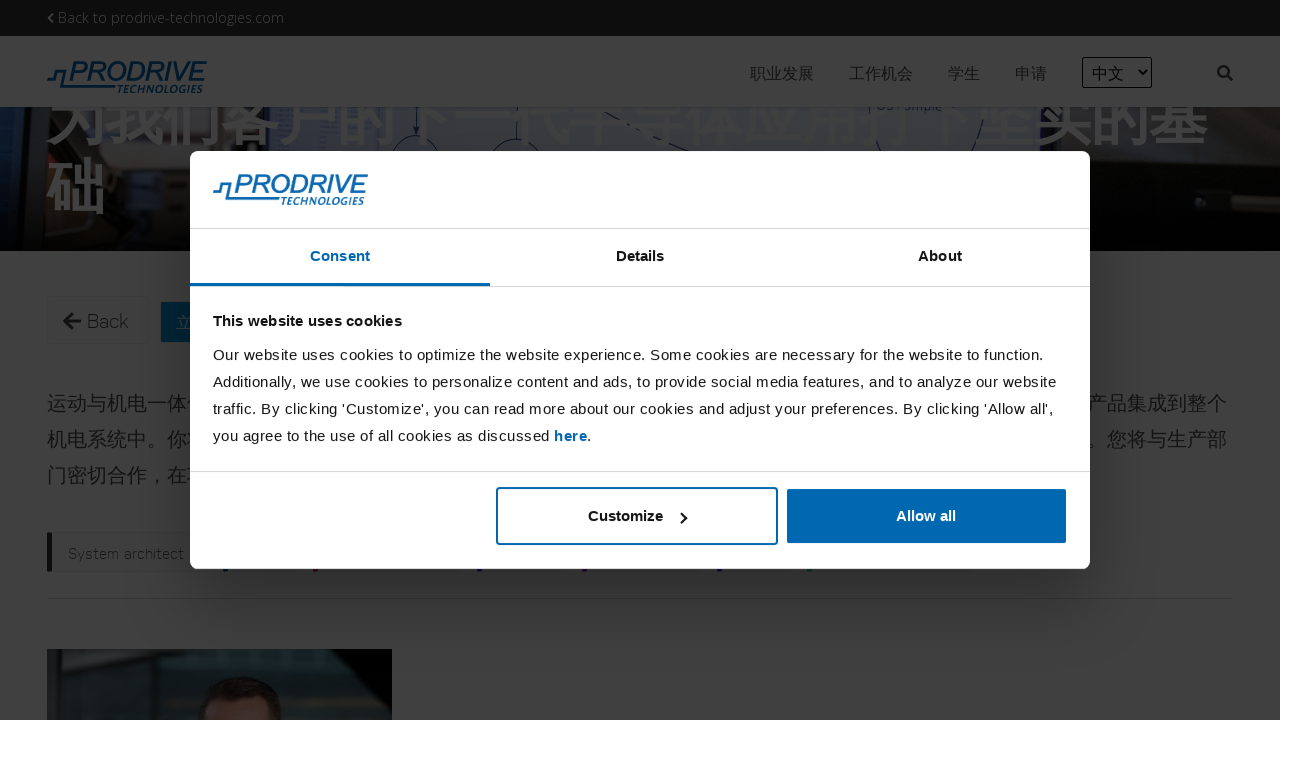

--- FILE ---
content_type: text/html; charset=utf-8
request_url: https://prodrive-technologies.com/zh/%E8%81%8C%E4%B8%9A%E5%8F%91%E5%B1%95/%E9%A1%B9%E7%9B%AE/%E4%B8%BA%E6%88%91%E4%BB%AC%E5%AE%A2%E6%88%B7%E7%9A%84%E4%B8%8B%E4%B8%80%E4%BB%A3%E5%8D%8A%E5%AF%BC%E4%BD%93%E5%BA%94%E7%94%A8%E6%89%93%E4%B8%8B%E5%9D%9A%E5%AE%9E%E7%9A%84%E5%9F%BA%E7%A1%80/
body_size: 14969
content:





<!DOCTYPE html>
<html lang="zh">

<head>
    




<!-- Google Tag Manager -->
<script>
    (function (w, d, s, l, i) {
        w[l] = w[l] || []; w[l].push({
            'gtm.start':
                new Date().getTime(), event: 'gtm.js'
        }); var f = d.getElementsByTagName(s)[0],
            j = d.createElement(s), dl = l != 'dataLayer' ? '&l=' + l : ''; j.async = true; j.src =
                'https://pcba.prodrive-technologies.com/gtm.js?id=' + i + dl; f.parentNode.insertBefore(j, f);
    })(window, document, 'script', 'dataLayer', 'GTM-WW8FBX4');</script>
<!-- End Google Tag Manager -->


<title>为我们客户的下一代半导体应用打下坚实的基础 | 浦卓（苏州）电气科技有限公司</title>

    <meta property="og:image" content="https://prodrive-technologies.com/media/hwfdh5ea/img_0135r.jpg" />

<meta property="og:title" content="为我们客户的下一代半导体应用打下坚实的基础" />
<meta property="og:description" content="运动与机电一体化技术项目专注于直线电机和旋转电机、运动控制器、驱动器和运动软件的开发和制造。它将所有这些产品集成到整个机电系统中。你将成为一个多学科团队的一员，包括具有机械工程、电气工程、控制工程、生产过程工程等背景的人员。您将与生产部门密切合作，在项目团队中开发原型和系列产品。" />
<meta property="og:url" content="/zh/职业发展/项目/为我们客户的下一代半导体应用打下坚实的基础/" />
<meta name="description" content="运动与机电一体化技术项目专注于直线电机和旋转电机、运动控制器、驱动器和运动软件的开发和制造。它将所有这些产品集成到整个机电系统中。你将成为一个多学科团队的一员，包括具有机械工程、电气工程、控制工程、生产过程工程等背景的人员。您将与生产部门密切合作，在项目团队中开发原型和系列产品。">

<meta charset="utf-8" />
<meta name="viewport" content="width=device-width, minimum-scale=1">

<link rel="shortcut icon" href="/favicon.ico" type="image/x-icon" />
<link rel="icon" type="image/png" sizes="32x32" href="/favicon-32x32.png">
<link rel="icon" type="image/png" sizes="96x96" href="/favicon-96x96.png">
<link rel="icon" type="image/png" sizes="16x16" href="/favicon-16x16.png">




    <link rel="alternate" href="https://prodrive-technologies.com/careers/projects/constructing-a-solid-base-for-our-customer-s-next-gen-semiconductor-application/" hreflang="en" />
    <link rel="alternate" href="https://prodrive-technologies.com/zh/职业发展/项目/为我们客户的下一代半导体应用打下坚实的基础/" hreflang="zh" />
    <link rel="alternate" href="https://prodrive-technologies.com/ja/careers/projects/constructing-a-solid-base-for-our-customer-s-next-gen-semiconductor-application/" hreflang="ja" />

<link rel="alternate" href="https://prodrive-technologies.com/careers/projects/constructing-a-solid-base-for-our-customer-s-next-gen-semiconductor-application/" hreflang="x-default" />


<link href="https://fonts.googleapis.com/css?family=Open+Sans:100,200,300,400,600,700,800&display=swap" rel="stylesheet">
<link href="//cdn.jsdelivr.net/npm/featherlight@1.7.14/release/featherlight.min.css" type="text/css" rel="stylesheet" />
<link href="/css/melvin.css" type="text/css" rel="stylesheet" />
<link href="/css/pim.css?v=acdcfc25-7674-45b7-9ddf-89b1feef5575" type="text/css" rel="stylesheet" />
<link href="/css/pim-motions.css?v=d2247589-e277-4f71-a112-019cf8e3f8c1" type="text/css" rel="stylesheet" />

    <link href="/css/pim-careers.css" type="text/css" rel="stylesheet" />


<link rel="preload" href="/fonts/NudistaLight.woff2" as="font" type="font/woff2" crossorigin />
<link rel="preload" href="/fonts/Nudista.woff2" as="font" type="font/woff2" crossorigin />

<script type="text/javascript" src="https://cdn.weglot.com/weglot.min.js"></script>




<script type="text/javascript">
    (function (c, l, a, r, i, t, y) {
        c[a] = c[a] || function () { (c[a].q = c[a].q || []).push(arguments) };
        t = l.createElement(r); t.async = 1; t.src = "https://www.clarity.ms/tag/" + i;
        y = l.getElementsByTagName(r)[0]; y.parentNode.insertBefore(t, y);
    })(window, document, "clarity", "script", "mcg60iv93v");
</script>

<link rel="stylesheet" type="text/css" href="/dist/style.min.css" />

    <link rel="stylesheet" type="text/css" href="/dist/careers.min.css" />


</head>
<body class="not-home  ">

    <!-- Hotjar Tracking Code for my site -->
    <script>
        (function (h, o, t, j, a, r) {
            h.hj = h.hj || function () { (h.hj.q = h.hj.q || []).push(arguments) };
            h._hjSettings = { hjid: 3232373, hjsv: 6 };
            a = o.getElementsByTagName('head')[0];
            r = o.createElement('script'); r.async = 1;
            r.src = t + h._hjSettings.hjid + j + h._hjSettings.hjsv;
            a.appendChild(r);
        })(window, document, 'https://static.hotjar.com/c/hotjar-', '.js?sv=');
    </script>

    <!-- Google Tag Manager (noscript) -->
    <noscript>
        <iframe src="https://pcba.prodrive-technologies.com/ns.html?id=GTM-WW8FBX4"
                height="0" width="0" style="display:none;visibility:hidden"></iframe>
    </noscript>

    <!-- End Google Tag Manager (noscript) -->




    <!--
    <div class="dark-grey-bg desktop-hidden">
        <div class="container">
            <a href="/zh/"><i class="fas fa-chevron-left"></i>  Back to prodrive-technologies.com</a>
        </div>
    </div>-->
<nav>
        <div class="dark-grey-bg mobile-hidden">
            <div class="container">
                <a href="/zh/"><i class="fas fa-chevron-left"></i>  Back to prodrive-technologies.com</a>
            </div>
        </div>
    <div class="container nav-items">

        <a href="/zh/职业发展/" class="logo-prodrive-white"><img src="/img/PT_logo_white.svg?width=160" class="lazy-load" alt="Prodrive Technologies logo white"></a>
        <a href="/zh/职业发展/" class="logo-prodrive"><img src="/img/PT_logo.svg?width=160" class="lazy-load" alt="Prodrive Technologies logo"></a>

        <ul class="position-relative">
                <li class="search-field-mobile">
                    <form id="searchField" method="get" action="/zh/搜索/">
                        <span class="search-icon"><i class="fas fa-search"></i></span>
                        <input type="text" name="q" placeholder="在此处搜索..." />
                    </form>
                </li>

                <li>
                    <a href="/zh/职业发展/" title="职业发展">职业发展</a>
                </li>

                    <li class=" ">
                        <a class="" href="/zh/职业发展/工作机会/" title="工作机会">
                            工作机会
                        </a>
                    </li>
                    <li class=" drop-down has-children">

                            <a class="" href="/zh/职业发展/学生/" title="学生">学生</a>
                            <a class="desktop-hidden chevron"></a>
                                <ul class="sub-menu">
                                        <li class=" last-item last-item">
                                            <a class="" href="/zh/职业发展/学生/浦卓科技的学生/" title="浦卓科技的学生">浦卓科技的学生</a>
                                        </li>
                                        <li class=" drop-down last-item">
                                            <a class="" href="/zh/职业发展/学生/学生项目/" title="学生项目">学生项目</a>
                                        </li>
                                </ul>
                    </li>
                    <li class=" ">
                        <a class="" href="/zh/职业发展/申请/" title="申请">
                            申请
                        </a>
                    </li>
            <li class="language mobile-hidden">

                <select id="langSwitch">

                        <option class="font-black"  value="/careers/projects/constructing-a-solid-base-for-our-customer-s-next-gen-semiconductor-application/">EN</option>
                        <option class="font-black" selected  value="/zh/职业发展/项目/为我们客户的下一代半导体应用打下坚实的基础/">中文</option>
                        <option class="font-black"  value="/ja/careers/projects/constructing-a-solid-base-for-our-customer-s-next-gen-semiconductor-application/">日本語</option>
                </select>

            </li>
            <li class="search-field">
                <form id="searchField" method="get" action="/zh/搜索/">
                    <input type="text" name="q" placeholder="在此处搜索..." />
                </form>
            </li>
            <li class="search">
                <a class="search-btn" href="javascript:;"><i class="fas fa-search"></i></a>
            </li>

        </ul>
    </div>
</nav>


<div class="mobile-navbar">

    <a href="/zh/职业发展/" class="max-height-1 logo-prodrive-white"><img src="/img/logo-prodrive-white.png?width=360" alt="Prodrive Technologies logo white"></a>
    <a href="/zh/职业发展/" class="max-height-1 logo-prodrive"><img src="/img/logo-prodrive.png?width=360" alt="Prodrive Technologies logo"></a>
    <div class="hamburger-menu">
        <i class="fas fa-bars"></i>
    </div>

    <div class="language pull-right">

        <select id="langSwitch">

                <option class="font-black"  value="/careers/projects/constructing-a-solid-base-for-our-customer-s-next-gen-semiconductor-application/">EN</option>
                <option class="font-black" selected  value="/zh/职业发展/项目/为我们客户的下一代半导体应用打下坚实的基础/">中文</option>
                <option class="font-black"  value="/ja/careers/projects/constructing-a-solid-base-for-our-customer-s-next-gen-semiconductor-application/">日本語</option>
        </select>


        <span>|</span>
    </div>
</div>
            <div class="navigation-fill"></div>





    



<div class="single-header entry parallax-window" data-parallax="scroll" data-image-src="/media/hwfdh5ea/img_0135r.jpg?width=2500">
	<div class="single-header-overlay"></div>
	<div class="entry-header container">
		<h1>为我们客户的下一代半导体应用打下坚实的基础</h1>
	</div>
</div>

<section id="primary" class="content-area">
	<main id="main" class="site-main">


		<div class="entry-content container" id="button-row">
			<a class="goback" href="/zh/职业发展/项目/"><i class="fas fa-arrow-left"></i> Back <span class="hidden-sm hidden-xs"></span></a>
			<a class="goback active apply-btn" data-vacancy-id="6481" data-href="/zh/职业发展/申请/">立即申请</a>
		</div>
		<div class="sticky-header">
			<div class="container entry-content">
				<a class="goback" href="/zh/职业发展/项目/"><i class="fas fa-arrow-left"></i> Back <span class="hidden-sm hidden-xs"></span></a>
				<a class="goback active apply-btn" data-vacancy-id="6481" data-href="/zh/职业发展/申请/">立即申请</a>
			</div>
		</div>

		<article class="container">
			<div class="entry-content vacancy-description">
				<p><p>运动与机电一体化技术项目专注于直线电机和旋转电机、运动控制器、驱动器和运动软件的开发和制造。它将所有这些产品集成到整个机电系统中。你将成为一个多学科团队的一员，包括具有机械工程、电气工程、控制工程、生产过程工程等背景的人员。您将与生产部门密切合作，在项目团队中开发原型和系列产品。</p></p>

				<ul class="tags alignwide">
								<li style="border-left: 5px solid "><a href="/zh/职业发展/项目/#=zhsystemarchitect">System architect</a></li>
								<li style="border-left: 5px solid #04408f"><a href="/zh/职业发展/项目/#=taggroups">研发</a></li>
								<li style="border-left: 5px solid #cc0260"><a href="/zh/职业发展/项目/#=taggroups">荷兰 - 埃因霍温</a></li>
								<li style="border-left: 5px solid #6807de"><a href="/zh/职业发展/项目/#=taggroupsmarketssemiconductor">半导体</a></li>
								<li style="border-left: 5px solid #6807de"><a href="/zh/职业发展/项目/#=taggroups">工业级产品</a></li>
								<li style="border-left: 5px solid #6807de"><a href="/zh/职业发展/项目/#=taggroupsmarketsmedical">医疗</a></li>
								<li style="border-left: 5px solid #00e09a"><a href="/zh/职业发展/项目/#=taggroupstechnologyprogrammotionmechatronics">运动与机电一体化</a></li>


				</ul>
			</div><!-- .entry-content -->
			<hr class="wp-block-separator is-style-wide">
		</article><!-- #post-${ID} -->

		<article>


					<div class="container hidden-mobile">
						<div class="row">
							<div class="col-xs-12">
								<h2></h2>
							</div>
								<div class="col-md-4">
									<div class="pd-dropdown-btn  active" data-pd-id="Milan">

										<div class="prodriver-profile-picture">
											<img src="/media/onepxgud/20170404_prodrive_preview_lr_010_4696.jpg?mode=crop&amp;width=800&amp;height=600" title="20170404_Prodrive_Preview_LR_010_4696.jpg" alt="20170404_Prodrive_Preview_LR_010_4696.jpg" />
										</div>
										<h2 class="prodriver-name">Milan</h2>

												<span class="job-title">
													| 系统架构师
												</span>
									</div>
								</div>
						</div>
						<hr class="wp-block-separator is-style-wide no-margin-top">
					</div>


					<div class="container hidden-desktop">
						<div class="col-12">
							<div class="pd-dropdown-btn  harmonica" data-pd-id="Milan">

								<div class="prodriver-profile-picture">
									<img src="/media/onepxgud/20170404_prodrive_preview_lr_010_4696.jpg?anchor=center&amp;amp;mode=crop&amp;amp;width=1800&amp;amp;height=1200&amp;amp;rnd=132428378804970000" title="20170404_Prodrive_Preview_LR_010_4696.jpg" alt="20170404_Prodrive_Preview_LR_010_4696.jpg" />
								</div>
								<h2 class="prodriver-name">Milan</h2>

										<span class="job-title">
											| 系统架构师
										</span>

								<i class="fas fa-chevron-right pull-right"></i>

							</div>
						</div>
					</div>
					<div class="container prodriver vac-detail entry-content harmonica Milan">
						<div class="prodriver-content">
							<div class="row">
								<div class="col-md-12 vacancy-description">
									<ul class="tags alignwide">
													<li style="border-left: 5px solid #0095da"><a>Control</a></li>
													<li style="border-left: 5px solid #0095da"><a>Logistics</a></li>
													<li style="border-left: 5px solid #0095da"><a>Embedded software</a></li>


									</ul>
								</div>

								<div class="col-md-8">
									<p>After getting up at seven, I have breakfast with my wife and children. We discuss the day ahead and before I know it, I am on my speed pedelec heading for Prodrive Technologies. This half hour trip is ideal to contemplate the challenges ahead, although I never know what the day will bring.</p>
<p>Our project team is once again trying to defy the laws of nature: we have a limited envelope in which to construct a system consisting of two stages moving at micrometer accuracy. These stages move over a stroke of roughly three meters and at a speed of over one meter per second. We need to properly isolate the system from environmental disturbances. Aside from these performance requirements, the system must look slick from the outside. To be honest, the list of requirements is nearly endless. Our customer expects us to deliver all of this at the lowest possible cost, of course. I feel great to be in the middle of this as a system architect.</p>
<p>Today and the remainder of this week, we are preparing for the face-to-face meeting with our customer in Israel. We have been spending several months to come to the design as it is now. Mechanic and mechatronic colleagues Tom, Pim, Bas and Ron are finalizing the system model in Siemens NX: motion base, stage carriers, frames, covers, etcetera. Control engineer Bauke is processing results of the mechanical FEM analyses to determine our motion control strategy and to simulate achievable accuracy. Jorie is working on motion software, while purchasers are getting quotations for parts. It is my task to maintain consistency of all of this.</p>
<p>Nick, Tom and I set the agenda for next week’s meeting. In Israel, our team, our customer, our mechanical models, simulation results, cost estimates and project plan will meet once more.</p>
<p>Upon agreement, further preparations start for assembly of the first prototypes. Of course, the whole team will participate!</p>
								</div>
								<div class="col-md-4">
									<blockquote class="prodriver-quote"><p>I have yet to encounter the first colleague at Prodrive Technologies who tells me a technical issue cannot be solved</p></blockquote>
								</div>
							</div>
							<div class="row image-gallery">
														<div class="gallery-image col-md-6">
															<img name="6K7A8062.jpg" alt="6K7A8062.jpg" src="/media/aplo2ysd/6k7a8062.jpg?anchor=center&amp;mode=crop&amp;width=1800&amp;height=1200&amp;rnd=132428378825630000" />
														</div>
														<div class="gallery-image col-md-6">
															<img name="6K7A8156.jpg" alt="6K7A8156.jpg" src="/media/xx4bnfmr/6k7a8156.jpg?anchor=center&amp;mode=crop&amp;width=1800&amp;height=1200&amp;rnd=132428378848930000" />
														</div>
														<div class="gallery-image col-md-12">
															<img name="6K7A8122.jpg" alt="6K7A8122.jpg" src="/media/2cvm1nlt/6k7a8122.jpg?anchor=center&amp;mode=crop&amp;width=1800&amp;height=1200&amp;rnd=132428378871800000" />
														</div>


							</div>
							<div class="row">
								<div class="col-md-6">
										<h2>System architect profile</h2>
										<ul class="interests">
												<li><p>工程学士，工程学，理学硕士或博士学位</p></li>
												<li><p>与同事合作并以客户为导向的社交和沟通技巧</p></li>
												<li><p>具有创造力的思想家</p></li>
												<li><p>技术和工程背景的心</p></li>
												<li><p>较强的分析能力</p></li>
												<li><p>保持广阔视野的能力</p></li>
												<li><p>良好的语言和记录能力</p></li>
												<li><p>务实的解决冲突的要求，将客户具有挑战性的愿景结合到可制造且具有成本效益的产品中</p></li>
												<li><p>批判态度</p></li>
												<li><p>最好具有跨学科的兴趣和广泛的知识</p></li>
												<li><p>果断，能够做出高级设计选择</p></li>
										</ul>
								</div>
								<div class="col-md-6">
									<h2>Pros and cons</h2>
									<ul class="pros">
													<li><i class="fas fa-plus"></i><p>Create your own dream job</p></li>
													<li><i class="fas fa-plus"></i><p>Discipline boundaries do not exist</p></li>
													<li><i class="fas fa-plus"></i><p>You never know what the day will bring</p></li>
													<li><i class="fas fa-plus"></i><p>Having and giving responsibilities instead of tasks</p></li>
													<li><i class="fas fa-plus"></i><p>Flexible work hours</p></li>

									</ul>
									<ul class="cons">
													<li><i class="fas fa-minus"></i><p>Trips abroad are not always welcomed enthusiastically by my wife and kids</p></li>

									</ul>
								</div>


							</div>
						</div>
					</div>


		</article>

		<div class="mindset">
			<div class="entry-content container">
				<div class="row alignwide">
					<div class="col-sm-12">



						<h2>浦卓科技理念</h2>
					</div>
				</div>
				<div class="row alignwide">

								<div class="col-lg-3 col-md-6">
									<div class="mindsetitem">

											<div class="mindset-icon">
												<img src="/media/oyxb4hcd/noun_fist_113316.png?width=150" />
											</div>
										<h3>Responsibility</h3>
										<p>You don’t just go to work, you feel responsible for your project</p>
									</div>
								</div>
								<div class="col-lg-3 col-md-6">
									<div class="mindsetitem">

											<div class="mindset-icon">
												<img src="/media/izkmsq13/noun_yoga_81538_white.png?width=150" />
											</div>
										<h3>Flexible</h3>
										<p>You decide when, where and how much you want to work</p>
									</div>
								</div>
								<div class="col-lg-3 col-md-6">
									<div class="mindsetitem">

											<div class="mindset-icon">
												<img src="/media/cvrhnhol/noun_robotic-arm_2159950_white.png?width=150" />
											</div>
										<h3>Manufacturing</h3>
										<p>You like to think about manufacturability when designing</p>
									</div>
								</div>
								<div class="col-lg-3 col-md-6">
									<div class="mindsetitem">

											<div class="mindset-icon">
												<img src="/media/fhchqu1s/noun_active-learning_27461_000000_white.png?width=150" />
											</div>
										<h3>Initiative</h3>
										<p> You don’t sit and wait, you have a hands-on mentality</p>
									</div>
								</div>


				</div>
				<div class="row alignwide">
					<div class="col-sm-12">
						<span class="textline">Have you got what it takes to become a Prodriver?</span>
					</div>
					<div class="col-lg-12">
						<a class="apply-btn" data-vacancy-id="6481" data-href="/zh/职业发展/申请/">立即申请</a>
					</div>
				</div>
			</div>
		</div>
		<!--
			<div class="companynumbers">
				<div class="entry-content container">
					<div class="alignwide row">

									<div class="col-lg-3 col-md-6">
										<div class="numberholder">
											<h2 data-number="1700">0</h2>
											<span class="textline">员工。其中1380位全职员工</span>
										</div>
									</div>
									<div class="col-lg-3 col-md-6">
										<div class="numberholder">
											<h2 data-number="25%">0</h2>
											<span class="textline">过去20年 年增长率</span>
										</div>
									</div>
									<div class="col-lg-3 col-md-6">
										<div class="numberholder">
											<h2 data-number="28">0</h2>
											<span class="textline">员工平均年龄</span>
										</div>
									</div>
									<div class="col-lg-3 col-md-6">
										<div class="numberholder">
											<h2 data-number="1993">0</h2>
											<span class="textline">浦卓科技成立</span>
										</div>
									</div>


					</div>
				</div>
			</div>
			-->
		<div class="perksprocedure">
			<div class="entry-content container">
				<div class="alignwide row">
					<div class="col-lg-6">
						<div class="perks">
									<h2>我们提供</h2>
									<ul>
											<li>为愿意承担项目全部责任的员工提供完美的工作环境</li>
											<li>无限的成长机会和在不同项目中担任不同角色的自由</li>
											<li>年轻且充满活力的企业文化</li>
											<li>无限制的个人预算用于培训课程、课程或学习</li>
											<li>我们全天候营业，提供午餐、晚餐和公司健身房</li>
											<li>用你自己的个人发展计划创造你的未来</li>
											<li>iPhone、iPad和笔记本电脑等工具和设备</li>
											<li>随时随地工作的灵活性</li>
											<li>根据个人绩效涨薪</li>
											<li>有机会成为公司的股东和企业家</li>
											<li>根据您在浦卓的实际工作天数提供差旅津贴</li>
											<li>利润分红</li>
									</ul>


						</div>
					</div>
					<div class="col-lg-6">
						<div class="procedure">
									<h2>申请步骤</h2>
									<ol>
											<li>我们会查看你的申请</li>
											<li>能力倾向测验</li>
											<li>面试</li>
											<li>offer沟通</li>
									</ol>

						</div>
					</div>
				</div>
			</div>
		</div>
		<div class="cta">
			<div class="entry-content">
				<div class="alignwide row">
					<div class="col-sm-12">
						<a class="apply-btn applynowlink" data-vacancy-id="6481" data-href="/zh/职业发展/申请/">立即申请</a>
					</div>
				</div>
			</div>
		</div>

				<div class="related-vacancies">
					<div class="container container-big">

						<div class="related-vac-header container container-big">
							<h2>Related projects</h2>
						</div>


							<div class="mix-wrapper mix System.Collections.Generic.List`1[System.Int32]">

								<a href="/zh/职业发展/项目/质量控制-不是说说而已/" title="质量控制，不是说说而已" class="">

									<div style="background-image:url('/media/jgti0omg/prodrive_technologies_manufacturing_solutions_mechnical_production_quality_inspection.jpg?width=700')" class="mixit-img">
										<ul class="tags">
												<li style="border-left: 5px solid ">质量工程师</li>
												<li style="border-left: 5px solid #04408f"></li>
												<li style="border-left: 5px solid #04408f"></li>
										</ul>
									</div>
									<div class="mixit-text">
										<h3>质量控制，不是说说而已</h3>
										<p><p>通过对生产和现场故障数据的分析，为新产品设计提供了大量的参考和改进思路，从而不断改进我们的产品，减少研发时间</p></p>
										<div class="end-gradient"></div>
									</div>
								</a>
							</div>
							<div class="mix-wrapper mix System.Collections.Generic.List`1[System.Int32]">

								<a href="/zh/职业发展/项目/对设计和制造都有影响/" title="对设计和制造都有影响" class="">

									<div style="background-image:url('/media/nlalykl1/flexfactory0.jpg?width=700')" class="mixit-img">
										<ul class="tags">
												<li style="border-left: 5px solid ">产品制造师</li>
												<li style="border-left: 5px solid #04408f"></li>
												<li style="border-left: 5px solid #04408f"></li>
										</ul>
									</div>
									<div class="mixit-text">
										<h3>对设计和制造都有影响</h3>
										<p><p>作为产品制造架构师，你要根据客户的规格、法规、标准和产品设计，负责新产品制造过程的定义、设计和确认。在项目中与专家团队一起工作，考虑到全球的情况，您需要确保我们的设计是可生产的，在不损害质量的前提下，通过开发和使用最先进的机械和工艺。你们是制造创新的驱动力和最鼓舞人心的因素。作为面向内部和外部干系人的制造过程技术接口，您领导与过程相关的决策，并支持设计和测试策略的选择。通过将产品从概念阶段带到完整的系列产品发布，您是每个项目成功实现的关键贡献者</p></p>
										<div class="end-gradient"></div>
									</div>
								</a>
							</div>
							<div class="mix-wrapper mix System.Collections.Generic.List`1[System.Int32]">

								<a href="/zh/职业发展/项目/迈向全自动化生产/" title="迈向全自动化生产" class="">

									<div style="background-image:url('/media/pxspe1xo/6k7a3580.jpg?width=700')" class="mixit-img">
										<ul class="tags">
												<li style="border-left: 5px solid ">机械工程师</li>
												<li style="border-left: 5px solid "></li>
												<li style="border-left: 5px solid #04408f"></li>
										</ul>
									</div>
									<div class="mixit-text">
										<h3>迈向全自动化生产</h3>
										<p><p>制造自动化产品线是工业自动化计划的一部分，该计划的重点是我们的熄灯工厂的目标。产品线负责开发制造过程，以尽量减少人为干预、周期时间、风险和成本。在工业自动化项目中，有几个项目正在朝着我们的目标努力，例如自动导向车（AGV）、内部开发的制造执行系统（MES）和自动化测试环境。</p></p>
										<div class="end-gradient"></div>
									</div>
								</a>
							</div>
					</div>
					<div class="clearfix"></div>
				</div>
	</main><!-- #main -->
</section><!-- #primary -->


    <div id="mdb-lightbox-ui"></div>





<footer id="footer">
    <div class="container container-big-padding">
        <div class="row footer-logo">


            <img src="/img/PT_logo.svg?width=160" alt="浦卓（苏州）电气科技有限公司 logo" />

                <p>热情成就科技</p>

        </div>
        <div class="row">
            <div class="col-lg-3 col-md-3 col-sm-6 col-xs-6">
                <div class="row footer-title"><i class="fas fa-th"></i><h4>地区</h4></div>
                <ul>
                        <li><a href="/zh/联系我们/?l=%e8%8d%b7%e5%85%b0%ef%bc%8c%e5%9f%83%e5%9b%a0%e9%9c%8d%e6%b8%a9" title="荷兰，埃因霍温">荷兰，埃因霍温</a></li>
                        <li><a href="/zh/联系我们/?l=%e7%be%8e%e5%9b%bd%ef%bc%8c%e6%b3%a2%e5%a3%ab%e9%a1%bf" title="美国，波士顿">美国，波士顿</a></li>
                        <li><a href="/zh/联系我们/?l=%e4%b8%ad%e5%9b%bd%ef%bc%8c%e8%8b%8f%e5%b7%9e" title="中国，苏州">中国，苏州</a></li>
                        <li><a href="/zh/联系我们/?l=%e6%97%a5%e6%9c%ac%ef%bc%8c%e4%b8%9c%e4%ba%ac" title="日本，东京">日本，东京</a></li>
                </ul>
            </div>
            <div class="col-lg-3 col-md-3 col-sm-6 col-xs-6">
                <div class="row footer-title"><i class="fas fa-comments"></i><h4>免责声明</h4></div>
                <ul>
<li><a href="#" title="Copyright" data-anchor="#">Copyright</a></li>
<li><a href="#" title="Privacy statement" data-anchor="#">Privacy Statement</a></li>
<li><a href="#" title="Cookie Policy">Cookies</a></li>
<li><a href="#" title="Declarations">Declarations</a></li>
</ul>
<div id="mouseposition-extension-element-full-container" style="position: fixed; top: 0px; left: 0px; right: 0px; bottom: 0px; pointer-events: none; z-index: 2147483647; font-weight: 400;">
<div id="mouseposition-extension-element-rect-display" style="display: none; position: absolute; background: rgba(255, 255, 255, 0.7); outline: black solid 1px; font-size: 12px; z-index: 2147483647; justify-content: center; align-items: center; user-select: none; cursor: default; color: #000000; font-family: 'Helvetica Neue', Helvetica, Arial, sans-serif; width: 0px; height: 0px;"></div>
</div>
<div id="mouseposition-extension-element-full-container" style="position: fixed; top: 0px; left: 0px; right: 0px; bottom: 0px; pointer-events: none; z-index: 2147483647; font-weight: 400;">
<div id="mouseposition-extension-element-rect-display" style="display: none; position: absolute; background: rgba(255, 255, 255, 0.7); outline: black solid 1px; font-size: 12px; z-index: 2147483647; justify-content: center; align-items: center; user-select: none; cursor: default; color: #000000; font-family: 'Helvetica Neue', Helvetica, Arial, sans-serif; width: 0px; height: 0px;"></div>
</div>
<div id="mouseposition-extension-element-full-container" style="position: fixed; top: 0px; left: 0px; right: 0px; bottom: 0px; pointer-events: none; z-index: 2147483647; font-weight: 400;">
<div id="mouseposition-extension-element-rect-display" style="display: none; position: absolute; background: rgba(255, 255, 255, 0.7); outline: black solid 1px; font-size: 12px; z-index: 2147483647; justify-content: center; align-items: center; user-select: none; cursor: default; color: #000000; font-family: 'Helvetica Neue', Helvetica, Arial, sans-serif; width: 0px; height: 0px;"></div>
</div>
<div id="mouseposition-extension-element-full-container" style="position: fixed; top: 0px; left: 0px; right: 0px; bottom: 0px; pointer-events: none; z-index: 2147483647; font-weight: 400;">
<div id="mouseposition-extension-element-rect-display" style="display: none; position: absolute; background: rgba(255, 255, 255, 0.7); outline: black solid 1px; font-size: 12px; z-index: 2147483647; justify-content: center; align-items: center; user-select: none; cursor: default; color: #000000; font-family: 'Helvetica Neue', Helvetica, Arial, sans-serif; width: 0px; height: 0px;"></div>
</div>
<div id="mouseposition-extension-element-full-container" style="position: fixed; top: 0px; left: 0px; right: 0px; bottom: 0px; pointer-events: none; z-index: 2147483647; font-weight: 400;">
<div id="mouseposition-extension-element-rect-display" style="display: none; position: absolute; background: rgba(255, 255, 255, 0.7); outline: black solid 1px; font-size: 12px; z-index: 2147483647; justify-content: center; align-items: center; user-select: none; cursor: default; color: #000000; font-family: 'Helvetica Neue', Helvetica, Arial, sans-serif; width: 0px; height: 0px;"></div>
</div>
<div id="mouseposition-extension-element-full-container" style="position: fixed; top: 0px; left: 0px; right: 0px; bottom: 0px; pointer-events: none; z-index: 2147483647; font-weight: 400;">
<div id="mouseposition-extension-element-rect-display" style="display: none; position: absolute; background: rgba(255, 255, 255, 0.7); outline: black solid 1px; font-size: 12px; z-index: 2147483647; justify-content: center; align-items: center; user-select: none; cursor: default; color: #000000; font-family: 'Helvetica Neue', Helvetica, Arial, sans-serif; width: 0px; height: 0px;"></div>
</div>
<div id="mouseposition-extension-element-full-container" style="position: fixed; top: 0px; left: 0px; right: 0px; bottom: 0px; pointer-events: none; z-index: 2147483647; font-weight: 400;">
<div id="mouseposition-extension-element-rect-display" style="display: none; position: absolute; background: rgba(255, 255, 255, 0.7); outline: black solid 1px; font-size: 12px; z-index: 2147483647; justify-content: center; align-items: center; user-select: none; cursor: default; color: #000000; font-family: 'Helvetica Neue', Helvetica, Arial, sans-serif; width: 0px; height: 0px;"></div>
</div>
            </div>

            <div class="col-lg-3 col-md-3 col-sm-6 col-xs-6">
                <div class="row footer-title"><i class="fas fa-share-alt"></i><h4>联系我们</h4></div>
                <ul>
                    <li><a href="https://www.youtube.com/user/ProdriveTechnologies" target="_blank" title="YouTube"><i class="fab fa-youtube"></i> YouTube</a></li>
                    <li><a href="https://nl.linkedin.com/company/prodrivetechnologies" target="_blank" title="领英"><i class="fab fa-linkedin"></i> 领英</a></li>
                    <li><a href="https://www.facebook.com/Prodrive-Technologies-491351567649515/" target="_blank" title="Facebook"><i class="fab fa-facebook-square"></i> Facebook</a></li>
                    <li><a href="https://www.instagram.com/prodrive_technologies/?hl=nl" target="_blank" title="Instagram"><i class="fab fa-instagram"></i> Instagram</a></li>
                </ul>
            </div>

            <div class="col-lg-3 col-md-3 col-sm-6 col-xs-6">
                <div class="row footer-title"><i class="fas fa-globe-americas"></i><h4>语言</h4></div>
                <ul>
                    <li><a href="/" title="English">English</a></li>
                    <li><a href="/zh/" title="中文">中文</a></li>
                    <li><a href="/ja/" title="日本語">日本語</a></li>
                </ul>
            </div>
        </div>
        <p><i>Chamber of Commerce NL-17105739</i></p>
    </div>
</footer>
    <script src="/DependencyHandler.axd?s=[base64]&amp;t=Javascript&amp;cdv=1500285150" type="text/javascript"></script>


    <script src="https://cdnjs.cloudflare.com/ajax/libs/font-awesome/5.13.1/js/all.min.js"></script>
    <script src="//cdn.jsdelivr.net/npm/featherlight@1.7.14/release/featherlight.min.js" type="text/javascript" charset="utf-8"></script>

    

<div class="container form-overlay">
    <div class="row">
        <div class="col-lg-8 offset-lg-2 col-md-10 offset-md-1 col-xl-6 offset-xl-3">
            <div class="form-hubspot">
                <div class="close-btn close-icon pull-right"><a href="javascript:;"><i class="fas fa-times"></i></a></div>
                <h3>联系我们</h3>
                <script charset="utf-8" type="text/javascript" src="//js.hsforms.net/forms/v2.js"></script>
                        <script>
                            hbspt.forms.create({
                                region: "na1",
                                portalId: "9357939",
                                formId: "850bbe10-ab37-4c46-b6bd-58d427b09602",
                                onFormSubmit: function ($form) {

                                    var firstName = $form.find('input[name=firstname]').val();
                                    var lastName = $form.find('input[name=lastname]').val();
                                    var email = $form.find('input[name=email]').val();
                                    var phoneNumber = $form.find('input[name=phone]').val();
                                    var company = $form.find('input[name=company]').val();
                                    var department = $form.find('select[name=department]').val();

                                    dataLayer.push(
                                        {
                                            event: 'leadform_submit',
                                            enhanced_conversion_data: {
                                                first_name: firstName,
                                                last_name: lastName,
                                                email: email,
                                                phone_number: phoneNumber,
                                                company_name: company,
                                                department: department,
                                            }
                                        }
                                    );
                                }
                            });
                        </script>

            </div>
        </div>
    </div>
</div>



    <script type="application/ld+json">
        {
        "@context" : "http://schema.org",
        "@type" : "Organization",
        "name" : "浦卓（苏州）电气科技有限公司",
        "url" : "https://prodrive-technologies.com",
        "sameAs" : [
        "https://twitter.com/prodrivetech",
        "https://www.facebook.com/Prodrive-Technologies-491351567649515/"
        ],
        "address": {
        "@type": "PostalAddress",
        "streetAddress": "PO Box 28030",
        "addressRegion": "Eindhoven",
        "postalCode": "NL-5602 JA",
        "addressCountry": "NL"
        }
        }
    </script>
    <script type="application/ld+json">
        {
        "@context": "https://schema.org",
        "@type": "WebSite",
        "url": "/zh/",
        "name": "创造前沿科技",
        "description": "浦卓科技成立于1993年，设计和制造高科技电子、软件和机电产品和系统。我们在世界各地设有多个专门的研发项目和三个高度自动化的生产基地以及遍布全球的多个销售办事处。

一切以客户为中心，对技术充满热情，不断改进业务流程。三十年来，这种“DNA”对我们公司至关重要，它是我们对客户成功的基础。全流程内部生产，有助于我们建立优化、集成和自动化的智能方式，并使我们的产品具有卓越的性价比。

我们的使命是为解决社会重大挑战的创新做出贡献。换句话说，我们创造了有意义的技术，让世界变得更好。",
        "publisher": "浦卓（苏州）电气科技有限公司",
        "potentialAction": {
        "@type": "SearchAction",
        "target": "https://prodrive-technologies.com/search/?q={search_term}",
        "query-input": "required name=search_term" }
        }
    </script>

    <script>
        dataLayer.push({ "getSetReff": "v1.0", "setDomain": ".prodrive-technologies.com" });
    </script>
    <script>

    </script>
    <script type="text/javascript" src="/scripts/getSetReff.min.js"></script>
    <script type="text/javascript">
        getSetReff();
    </script>

</body>
</html>



--- FILE ---
content_type: text/html; charset=utf-8
request_url: https://www.google.com/recaptcha/enterprise/anchor?ar=1&k=6LdGZJsoAAAAAIwMJHRwqiAHA6A_6ZP6bTYpbgSX&co=aHR0cHM6Ly9wcm9kcml2ZS10ZWNobm9sb2dpZXMuY29tOjQ0Mw..&hl=zh-CN&v=PoyoqOPhxBO7pBk68S4YbpHZ&size=invisible&badge=inline&anchor-ms=20000&execute-ms=30000&cb=hmbx7791ffje
body_size: 48850
content:
<!DOCTYPE HTML><html dir="ltr" lang="zh-CN"><head><meta http-equiv="Content-Type" content="text/html; charset=UTF-8">
<meta http-equiv="X-UA-Compatible" content="IE=edge">
<title>reCAPTCHA</title>
<style type="text/css">
/* cyrillic-ext */
@font-face {
  font-family: 'Roboto';
  font-style: normal;
  font-weight: 400;
  font-stretch: 100%;
  src: url(//fonts.gstatic.com/s/roboto/v48/KFO7CnqEu92Fr1ME7kSn66aGLdTylUAMa3GUBHMdazTgWw.woff2) format('woff2');
  unicode-range: U+0460-052F, U+1C80-1C8A, U+20B4, U+2DE0-2DFF, U+A640-A69F, U+FE2E-FE2F;
}
/* cyrillic */
@font-face {
  font-family: 'Roboto';
  font-style: normal;
  font-weight: 400;
  font-stretch: 100%;
  src: url(//fonts.gstatic.com/s/roboto/v48/KFO7CnqEu92Fr1ME7kSn66aGLdTylUAMa3iUBHMdazTgWw.woff2) format('woff2');
  unicode-range: U+0301, U+0400-045F, U+0490-0491, U+04B0-04B1, U+2116;
}
/* greek-ext */
@font-face {
  font-family: 'Roboto';
  font-style: normal;
  font-weight: 400;
  font-stretch: 100%;
  src: url(//fonts.gstatic.com/s/roboto/v48/KFO7CnqEu92Fr1ME7kSn66aGLdTylUAMa3CUBHMdazTgWw.woff2) format('woff2');
  unicode-range: U+1F00-1FFF;
}
/* greek */
@font-face {
  font-family: 'Roboto';
  font-style: normal;
  font-weight: 400;
  font-stretch: 100%;
  src: url(//fonts.gstatic.com/s/roboto/v48/KFO7CnqEu92Fr1ME7kSn66aGLdTylUAMa3-UBHMdazTgWw.woff2) format('woff2');
  unicode-range: U+0370-0377, U+037A-037F, U+0384-038A, U+038C, U+038E-03A1, U+03A3-03FF;
}
/* math */
@font-face {
  font-family: 'Roboto';
  font-style: normal;
  font-weight: 400;
  font-stretch: 100%;
  src: url(//fonts.gstatic.com/s/roboto/v48/KFO7CnqEu92Fr1ME7kSn66aGLdTylUAMawCUBHMdazTgWw.woff2) format('woff2');
  unicode-range: U+0302-0303, U+0305, U+0307-0308, U+0310, U+0312, U+0315, U+031A, U+0326-0327, U+032C, U+032F-0330, U+0332-0333, U+0338, U+033A, U+0346, U+034D, U+0391-03A1, U+03A3-03A9, U+03B1-03C9, U+03D1, U+03D5-03D6, U+03F0-03F1, U+03F4-03F5, U+2016-2017, U+2034-2038, U+203C, U+2040, U+2043, U+2047, U+2050, U+2057, U+205F, U+2070-2071, U+2074-208E, U+2090-209C, U+20D0-20DC, U+20E1, U+20E5-20EF, U+2100-2112, U+2114-2115, U+2117-2121, U+2123-214F, U+2190, U+2192, U+2194-21AE, U+21B0-21E5, U+21F1-21F2, U+21F4-2211, U+2213-2214, U+2216-22FF, U+2308-230B, U+2310, U+2319, U+231C-2321, U+2336-237A, U+237C, U+2395, U+239B-23B7, U+23D0, U+23DC-23E1, U+2474-2475, U+25AF, U+25B3, U+25B7, U+25BD, U+25C1, U+25CA, U+25CC, U+25FB, U+266D-266F, U+27C0-27FF, U+2900-2AFF, U+2B0E-2B11, U+2B30-2B4C, U+2BFE, U+3030, U+FF5B, U+FF5D, U+1D400-1D7FF, U+1EE00-1EEFF;
}
/* symbols */
@font-face {
  font-family: 'Roboto';
  font-style: normal;
  font-weight: 400;
  font-stretch: 100%;
  src: url(//fonts.gstatic.com/s/roboto/v48/KFO7CnqEu92Fr1ME7kSn66aGLdTylUAMaxKUBHMdazTgWw.woff2) format('woff2');
  unicode-range: U+0001-000C, U+000E-001F, U+007F-009F, U+20DD-20E0, U+20E2-20E4, U+2150-218F, U+2190, U+2192, U+2194-2199, U+21AF, U+21E6-21F0, U+21F3, U+2218-2219, U+2299, U+22C4-22C6, U+2300-243F, U+2440-244A, U+2460-24FF, U+25A0-27BF, U+2800-28FF, U+2921-2922, U+2981, U+29BF, U+29EB, U+2B00-2BFF, U+4DC0-4DFF, U+FFF9-FFFB, U+10140-1018E, U+10190-1019C, U+101A0, U+101D0-101FD, U+102E0-102FB, U+10E60-10E7E, U+1D2C0-1D2D3, U+1D2E0-1D37F, U+1F000-1F0FF, U+1F100-1F1AD, U+1F1E6-1F1FF, U+1F30D-1F30F, U+1F315, U+1F31C, U+1F31E, U+1F320-1F32C, U+1F336, U+1F378, U+1F37D, U+1F382, U+1F393-1F39F, U+1F3A7-1F3A8, U+1F3AC-1F3AF, U+1F3C2, U+1F3C4-1F3C6, U+1F3CA-1F3CE, U+1F3D4-1F3E0, U+1F3ED, U+1F3F1-1F3F3, U+1F3F5-1F3F7, U+1F408, U+1F415, U+1F41F, U+1F426, U+1F43F, U+1F441-1F442, U+1F444, U+1F446-1F449, U+1F44C-1F44E, U+1F453, U+1F46A, U+1F47D, U+1F4A3, U+1F4B0, U+1F4B3, U+1F4B9, U+1F4BB, U+1F4BF, U+1F4C8-1F4CB, U+1F4D6, U+1F4DA, U+1F4DF, U+1F4E3-1F4E6, U+1F4EA-1F4ED, U+1F4F7, U+1F4F9-1F4FB, U+1F4FD-1F4FE, U+1F503, U+1F507-1F50B, U+1F50D, U+1F512-1F513, U+1F53E-1F54A, U+1F54F-1F5FA, U+1F610, U+1F650-1F67F, U+1F687, U+1F68D, U+1F691, U+1F694, U+1F698, U+1F6AD, U+1F6B2, U+1F6B9-1F6BA, U+1F6BC, U+1F6C6-1F6CF, U+1F6D3-1F6D7, U+1F6E0-1F6EA, U+1F6F0-1F6F3, U+1F6F7-1F6FC, U+1F700-1F7FF, U+1F800-1F80B, U+1F810-1F847, U+1F850-1F859, U+1F860-1F887, U+1F890-1F8AD, U+1F8B0-1F8BB, U+1F8C0-1F8C1, U+1F900-1F90B, U+1F93B, U+1F946, U+1F984, U+1F996, U+1F9E9, U+1FA00-1FA6F, U+1FA70-1FA7C, U+1FA80-1FA89, U+1FA8F-1FAC6, U+1FACE-1FADC, U+1FADF-1FAE9, U+1FAF0-1FAF8, U+1FB00-1FBFF;
}
/* vietnamese */
@font-face {
  font-family: 'Roboto';
  font-style: normal;
  font-weight: 400;
  font-stretch: 100%;
  src: url(//fonts.gstatic.com/s/roboto/v48/KFO7CnqEu92Fr1ME7kSn66aGLdTylUAMa3OUBHMdazTgWw.woff2) format('woff2');
  unicode-range: U+0102-0103, U+0110-0111, U+0128-0129, U+0168-0169, U+01A0-01A1, U+01AF-01B0, U+0300-0301, U+0303-0304, U+0308-0309, U+0323, U+0329, U+1EA0-1EF9, U+20AB;
}
/* latin-ext */
@font-face {
  font-family: 'Roboto';
  font-style: normal;
  font-weight: 400;
  font-stretch: 100%;
  src: url(//fonts.gstatic.com/s/roboto/v48/KFO7CnqEu92Fr1ME7kSn66aGLdTylUAMa3KUBHMdazTgWw.woff2) format('woff2');
  unicode-range: U+0100-02BA, U+02BD-02C5, U+02C7-02CC, U+02CE-02D7, U+02DD-02FF, U+0304, U+0308, U+0329, U+1D00-1DBF, U+1E00-1E9F, U+1EF2-1EFF, U+2020, U+20A0-20AB, U+20AD-20C0, U+2113, U+2C60-2C7F, U+A720-A7FF;
}
/* latin */
@font-face {
  font-family: 'Roboto';
  font-style: normal;
  font-weight: 400;
  font-stretch: 100%;
  src: url(//fonts.gstatic.com/s/roboto/v48/KFO7CnqEu92Fr1ME7kSn66aGLdTylUAMa3yUBHMdazQ.woff2) format('woff2');
  unicode-range: U+0000-00FF, U+0131, U+0152-0153, U+02BB-02BC, U+02C6, U+02DA, U+02DC, U+0304, U+0308, U+0329, U+2000-206F, U+20AC, U+2122, U+2191, U+2193, U+2212, U+2215, U+FEFF, U+FFFD;
}
/* cyrillic-ext */
@font-face {
  font-family: 'Roboto';
  font-style: normal;
  font-weight: 500;
  font-stretch: 100%;
  src: url(//fonts.gstatic.com/s/roboto/v48/KFO7CnqEu92Fr1ME7kSn66aGLdTylUAMa3GUBHMdazTgWw.woff2) format('woff2');
  unicode-range: U+0460-052F, U+1C80-1C8A, U+20B4, U+2DE0-2DFF, U+A640-A69F, U+FE2E-FE2F;
}
/* cyrillic */
@font-face {
  font-family: 'Roboto';
  font-style: normal;
  font-weight: 500;
  font-stretch: 100%;
  src: url(//fonts.gstatic.com/s/roboto/v48/KFO7CnqEu92Fr1ME7kSn66aGLdTylUAMa3iUBHMdazTgWw.woff2) format('woff2');
  unicode-range: U+0301, U+0400-045F, U+0490-0491, U+04B0-04B1, U+2116;
}
/* greek-ext */
@font-face {
  font-family: 'Roboto';
  font-style: normal;
  font-weight: 500;
  font-stretch: 100%;
  src: url(//fonts.gstatic.com/s/roboto/v48/KFO7CnqEu92Fr1ME7kSn66aGLdTylUAMa3CUBHMdazTgWw.woff2) format('woff2');
  unicode-range: U+1F00-1FFF;
}
/* greek */
@font-face {
  font-family: 'Roboto';
  font-style: normal;
  font-weight: 500;
  font-stretch: 100%;
  src: url(//fonts.gstatic.com/s/roboto/v48/KFO7CnqEu92Fr1ME7kSn66aGLdTylUAMa3-UBHMdazTgWw.woff2) format('woff2');
  unicode-range: U+0370-0377, U+037A-037F, U+0384-038A, U+038C, U+038E-03A1, U+03A3-03FF;
}
/* math */
@font-face {
  font-family: 'Roboto';
  font-style: normal;
  font-weight: 500;
  font-stretch: 100%;
  src: url(//fonts.gstatic.com/s/roboto/v48/KFO7CnqEu92Fr1ME7kSn66aGLdTylUAMawCUBHMdazTgWw.woff2) format('woff2');
  unicode-range: U+0302-0303, U+0305, U+0307-0308, U+0310, U+0312, U+0315, U+031A, U+0326-0327, U+032C, U+032F-0330, U+0332-0333, U+0338, U+033A, U+0346, U+034D, U+0391-03A1, U+03A3-03A9, U+03B1-03C9, U+03D1, U+03D5-03D6, U+03F0-03F1, U+03F4-03F5, U+2016-2017, U+2034-2038, U+203C, U+2040, U+2043, U+2047, U+2050, U+2057, U+205F, U+2070-2071, U+2074-208E, U+2090-209C, U+20D0-20DC, U+20E1, U+20E5-20EF, U+2100-2112, U+2114-2115, U+2117-2121, U+2123-214F, U+2190, U+2192, U+2194-21AE, U+21B0-21E5, U+21F1-21F2, U+21F4-2211, U+2213-2214, U+2216-22FF, U+2308-230B, U+2310, U+2319, U+231C-2321, U+2336-237A, U+237C, U+2395, U+239B-23B7, U+23D0, U+23DC-23E1, U+2474-2475, U+25AF, U+25B3, U+25B7, U+25BD, U+25C1, U+25CA, U+25CC, U+25FB, U+266D-266F, U+27C0-27FF, U+2900-2AFF, U+2B0E-2B11, U+2B30-2B4C, U+2BFE, U+3030, U+FF5B, U+FF5D, U+1D400-1D7FF, U+1EE00-1EEFF;
}
/* symbols */
@font-face {
  font-family: 'Roboto';
  font-style: normal;
  font-weight: 500;
  font-stretch: 100%;
  src: url(//fonts.gstatic.com/s/roboto/v48/KFO7CnqEu92Fr1ME7kSn66aGLdTylUAMaxKUBHMdazTgWw.woff2) format('woff2');
  unicode-range: U+0001-000C, U+000E-001F, U+007F-009F, U+20DD-20E0, U+20E2-20E4, U+2150-218F, U+2190, U+2192, U+2194-2199, U+21AF, U+21E6-21F0, U+21F3, U+2218-2219, U+2299, U+22C4-22C6, U+2300-243F, U+2440-244A, U+2460-24FF, U+25A0-27BF, U+2800-28FF, U+2921-2922, U+2981, U+29BF, U+29EB, U+2B00-2BFF, U+4DC0-4DFF, U+FFF9-FFFB, U+10140-1018E, U+10190-1019C, U+101A0, U+101D0-101FD, U+102E0-102FB, U+10E60-10E7E, U+1D2C0-1D2D3, U+1D2E0-1D37F, U+1F000-1F0FF, U+1F100-1F1AD, U+1F1E6-1F1FF, U+1F30D-1F30F, U+1F315, U+1F31C, U+1F31E, U+1F320-1F32C, U+1F336, U+1F378, U+1F37D, U+1F382, U+1F393-1F39F, U+1F3A7-1F3A8, U+1F3AC-1F3AF, U+1F3C2, U+1F3C4-1F3C6, U+1F3CA-1F3CE, U+1F3D4-1F3E0, U+1F3ED, U+1F3F1-1F3F3, U+1F3F5-1F3F7, U+1F408, U+1F415, U+1F41F, U+1F426, U+1F43F, U+1F441-1F442, U+1F444, U+1F446-1F449, U+1F44C-1F44E, U+1F453, U+1F46A, U+1F47D, U+1F4A3, U+1F4B0, U+1F4B3, U+1F4B9, U+1F4BB, U+1F4BF, U+1F4C8-1F4CB, U+1F4D6, U+1F4DA, U+1F4DF, U+1F4E3-1F4E6, U+1F4EA-1F4ED, U+1F4F7, U+1F4F9-1F4FB, U+1F4FD-1F4FE, U+1F503, U+1F507-1F50B, U+1F50D, U+1F512-1F513, U+1F53E-1F54A, U+1F54F-1F5FA, U+1F610, U+1F650-1F67F, U+1F687, U+1F68D, U+1F691, U+1F694, U+1F698, U+1F6AD, U+1F6B2, U+1F6B9-1F6BA, U+1F6BC, U+1F6C6-1F6CF, U+1F6D3-1F6D7, U+1F6E0-1F6EA, U+1F6F0-1F6F3, U+1F6F7-1F6FC, U+1F700-1F7FF, U+1F800-1F80B, U+1F810-1F847, U+1F850-1F859, U+1F860-1F887, U+1F890-1F8AD, U+1F8B0-1F8BB, U+1F8C0-1F8C1, U+1F900-1F90B, U+1F93B, U+1F946, U+1F984, U+1F996, U+1F9E9, U+1FA00-1FA6F, U+1FA70-1FA7C, U+1FA80-1FA89, U+1FA8F-1FAC6, U+1FACE-1FADC, U+1FADF-1FAE9, U+1FAF0-1FAF8, U+1FB00-1FBFF;
}
/* vietnamese */
@font-face {
  font-family: 'Roboto';
  font-style: normal;
  font-weight: 500;
  font-stretch: 100%;
  src: url(//fonts.gstatic.com/s/roboto/v48/KFO7CnqEu92Fr1ME7kSn66aGLdTylUAMa3OUBHMdazTgWw.woff2) format('woff2');
  unicode-range: U+0102-0103, U+0110-0111, U+0128-0129, U+0168-0169, U+01A0-01A1, U+01AF-01B0, U+0300-0301, U+0303-0304, U+0308-0309, U+0323, U+0329, U+1EA0-1EF9, U+20AB;
}
/* latin-ext */
@font-face {
  font-family: 'Roboto';
  font-style: normal;
  font-weight: 500;
  font-stretch: 100%;
  src: url(//fonts.gstatic.com/s/roboto/v48/KFO7CnqEu92Fr1ME7kSn66aGLdTylUAMa3KUBHMdazTgWw.woff2) format('woff2');
  unicode-range: U+0100-02BA, U+02BD-02C5, U+02C7-02CC, U+02CE-02D7, U+02DD-02FF, U+0304, U+0308, U+0329, U+1D00-1DBF, U+1E00-1E9F, U+1EF2-1EFF, U+2020, U+20A0-20AB, U+20AD-20C0, U+2113, U+2C60-2C7F, U+A720-A7FF;
}
/* latin */
@font-face {
  font-family: 'Roboto';
  font-style: normal;
  font-weight: 500;
  font-stretch: 100%;
  src: url(//fonts.gstatic.com/s/roboto/v48/KFO7CnqEu92Fr1ME7kSn66aGLdTylUAMa3yUBHMdazQ.woff2) format('woff2');
  unicode-range: U+0000-00FF, U+0131, U+0152-0153, U+02BB-02BC, U+02C6, U+02DA, U+02DC, U+0304, U+0308, U+0329, U+2000-206F, U+20AC, U+2122, U+2191, U+2193, U+2212, U+2215, U+FEFF, U+FFFD;
}
/* cyrillic-ext */
@font-face {
  font-family: 'Roboto';
  font-style: normal;
  font-weight: 900;
  font-stretch: 100%;
  src: url(//fonts.gstatic.com/s/roboto/v48/KFO7CnqEu92Fr1ME7kSn66aGLdTylUAMa3GUBHMdazTgWw.woff2) format('woff2');
  unicode-range: U+0460-052F, U+1C80-1C8A, U+20B4, U+2DE0-2DFF, U+A640-A69F, U+FE2E-FE2F;
}
/* cyrillic */
@font-face {
  font-family: 'Roboto';
  font-style: normal;
  font-weight: 900;
  font-stretch: 100%;
  src: url(//fonts.gstatic.com/s/roboto/v48/KFO7CnqEu92Fr1ME7kSn66aGLdTylUAMa3iUBHMdazTgWw.woff2) format('woff2');
  unicode-range: U+0301, U+0400-045F, U+0490-0491, U+04B0-04B1, U+2116;
}
/* greek-ext */
@font-face {
  font-family: 'Roboto';
  font-style: normal;
  font-weight: 900;
  font-stretch: 100%;
  src: url(//fonts.gstatic.com/s/roboto/v48/KFO7CnqEu92Fr1ME7kSn66aGLdTylUAMa3CUBHMdazTgWw.woff2) format('woff2');
  unicode-range: U+1F00-1FFF;
}
/* greek */
@font-face {
  font-family: 'Roboto';
  font-style: normal;
  font-weight: 900;
  font-stretch: 100%;
  src: url(//fonts.gstatic.com/s/roboto/v48/KFO7CnqEu92Fr1ME7kSn66aGLdTylUAMa3-UBHMdazTgWw.woff2) format('woff2');
  unicode-range: U+0370-0377, U+037A-037F, U+0384-038A, U+038C, U+038E-03A1, U+03A3-03FF;
}
/* math */
@font-face {
  font-family: 'Roboto';
  font-style: normal;
  font-weight: 900;
  font-stretch: 100%;
  src: url(//fonts.gstatic.com/s/roboto/v48/KFO7CnqEu92Fr1ME7kSn66aGLdTylUAMawCUBHMdazTgWw.woff2) format('woff2');
  unicode-range: U+0302-0303, U+0305, U+0307-0308, U+0310, U+0312, U+0315, U+031A, U+0326-0327, U+032C, U+032F-0330, U+0332-0333, U+0338, U+033A, U+0346, U+034D, U+0391-03A1, U+03A3-03A9, U+03B1-03C9, U+03D1, U+03D5-03D6, U+03F0-03F1, U+03F4-03F5, U+2016-2017, U+2034-2038, U+203C, U+2040, U+2043, U+2047, U+2050, U+2057, U+205F, U+2070-2071, U+2074-208E, U+2090-209C, U+20D0-20DC, U+20E1, U+20E5-20EF, U+2100-2112, U+2114-2115, U+2117-2121, U+2123-214F, U+2190, U+2192, U+2194-21AE, U+21B0-21E5, U+21F1-21F2, U+21F4-2211, U+2213-2214, U+2216-22FF, U+2308-230B, U+2310, U+2319, U+231C-2321, U+2336-237A, U+237C, U+2395, U+239B-23B7, U+23D0, U+23DC-23E1, U+2474-2475, U+25AF, U+25B3, U+25B7, U+25BD, U+25C1, U+25CA, U+25CC, U+25FB, U+266D-266F, U+27C0-27FF, U+2900-2AFF, U+2B0E-2B11, U+2B30-2B4C, U+2BFE, U+3030, U+FF5B, U+FF5D, U+1D400-1D7FF, U+1EE00-1EEFF;
}
/* symbols */
@font-face {
  font-family: 'Roboto';
  font-style: normal;
  font-weight: 900;
  font-stretch: 100%;
  src: url(//fonts.gstatic.com/s/roboto/v48/KFO7CnqEu92Fr1ME7kSn66aGLdTylUAMaxKUBHMdazTgWw.woff2) format('woff2');
  unicode-range: U+0001-000C, U+000E-001F, U+007F-009F, U+20DD-20E0, U+20E2-20E4, U+2150-218F, U+2190, U+2192, U+2194-2199, U+21AF, U+21E6-21F0, U+21F3, U+2218-2219, U+2299, U+22C4-22C6, U+2300-243F, U+2440-244A, U+2460-24FF, U+25A0-27BF, U+2800-28FF, U+2921-2922, U+2981, U+29BF, U+29EB, U+2B00-2BFF, U+4DC0-4DFF, U+FFF9-FFFB, U+10140-1018E, U+10190-1019C, U+101A0, U+101D0-101FD, U+102E0-102FB, U+10E60-10E7E, U+1D2C0-1D2D3, U+1D2E0-1D37F, U+1F000-1F0FF, U+1F100-1F1AD, U+1F1E6-1F1FF, U+1F30D-1F30F, U+1F315, U+1F31C, U+1F31E, U+1F320-1F32C, U+1F336, U+1F378, U+1F37D, U+1F382, U+1F393-1F39F, U+1F3A7-1F3A8, U+1F3AC-1F3AF, U+1F3C2, U+1F3C4-1F3C6, U+1F3CA-1F3CE, U+1F3D4-1F3E0, U+1F3ED, U+1F3F1-1F3F3, U+1F3F5-1F3F7, U+1F408, U+1F415, U+1F41F, U+1F426, U+1F43F, U+1F441-1F442, U+1F444, U+1F446-1F449, U+1F44C-1F44E, U+1F453, U+1F46A, U+1F47D, U+1F4A3, U+1F4B0, U+1F4B3, U+1F4B9, U+1F4BB, U+1F4BF, U+1F4C8-1F4CB, U+1F4D6, U+1F4DA, U+1F4DF, U+1F4E3-1F4E6, U+1F4EA-1F4ED, U+1F4F7, U+1F4F9-1F4FB, U+1F4FD-1F4FE, U+1F503, U+1F507-1F50B, U+1F50D, U+1F512-1F513, U+1F53E-1F54A, U+1F54F-1F5FA, U+1F610, U+1F650-1F67F, U+1F687, U+1F68D, U+1F691, U+1F694, U+1F698, U+1F6AD, U+1F6B2, U+1F6B9-1F6BA, U+1F6BC, U+1F6C6-1F6CF, U+1F6D3-1F6D7, U+1F6E0-1F6EA, U+1F6F0-1F6F3, U+1F6F7-1F6FC, U+1F700-1F7FF, U+1F800-1F80B, U+1F810-1F847, U+1F850-1F859, U+1F860-1F887, U+1F890-1F8AD, U+1F8B0-1F8BB, U+1F8C0-1F8C1, U+1F900-1F90B, U+1F93B, U+1F946, U+1F984, U+1F996, U+1F9E9, U+1FA00-1FA6F, U+1FA70-1FA7C, U+1FA80-1FA89, U+1FA8F-1FAC6, U+1FACE-1FADC, U+1FADF-1FAE9, U+1FAF0-1FAF8, U+1FB00-1FBFF;
}
/* vietnamese */
@font-face {
  font-family: 'Roboto';
  font-style: normal;
  font-weight: 900;
  font-stretch: 100%;
  src: url(//fonts.gstatic.com/s/roboto/v48/KFO7CnqEu92Fr1ME7kSn66aGLdTylUAMa3OUBHMdazTgWw.woff2) format('woff2');
  unicode-range: U+0102-0103, U+0110-0111, U+0128-0129, U+0168-0169, U+01A0-01A1, U+01AF-01B0, U+0300-0301, U+0303-0304, U+0308-0309, U+0323, U+0329, U+1EA0-1EF9, U+20AB;
}
/* latin-ext */
@font-face {
  font-family: 'Roboto';
  font-style: normal;
  font-weight: 900;
  font-stretch: 100%;
  src: url(//fonts.gstatic.com/s/roboto/v48/KFO7CnqEu92Fr1ME7kSn66aGLdTylUAMa3KUBHMdazTgWw.woff2) format('woff2');
  unicode-range: U+0100-02BA, U+02BD-02C5, U+02C7-02CC, U+02CE-02D7, U+02DD-02FF, U+0304, U+0308, U+0329, U+1D00-1DBF, U+1E00-1E9F, U+1EF2-1EFF, U+2020, U+20A0-20AB, U+20AD-20C0, U+2113, U+2C60-2C7F, U+A720-A7FF;
}
/* latin */
@font-face {
  font-family: 'Roboto';
  font-style: normal;
  font-weight: 900;
  font-stretch: 100%;
  src: url(//fonts.gstatic.com/s/roboto/v48/KFO7CnqEu92Fr1ME7kSn66aGLdTylUAMa3yUBHMdazQ.woff2) format('woff2');
  unicode-range: U+0000-00FF, U+0131, U+0152-0153, U+02BB-02BC, U+02C6, U+02DA, U+02DC, U+0304, U+0308, U+0329, U+2000-206F, U+20AC, U+2122, U+2191, U+2193, U+2212, U+2215, U+FEFF, U+FFFD;
}

</style>
<link rel="stylesheet" type="text/css" href="https://www.gstatic.com/recaptcha/releases/PoyoqOPhxBO7pBk68S4YbpHZ/styles__ltr.css">
<script nonce="gpYyXDvG-j6YMWJq57s3FQ" type="text/javascript">window['__recaptcha_api'] = 'https://www.google.com/recaptcha/enterprise/';</script>
<script type="text/javascript" src="https://www.gstatic.com/recaptcha/releases/PoyoqOPhxBO7pBk68S4YbpHZ/recaptcha__zh_cn.js" nonce="gpYyXDvG-j6YMWJq57s3FQ">
      
    </script></head>
<body><div id="rc-anchor-alert" class="rc-anchor-alert">This reCAPTCHA is for testing purposes only. Please report to the site admin if you are seeing this.</div>
<input type="hidden" id="recaptcha-token" value="[base64]">
<script type="text/javascript" nonce="gpYyXDvG-j6YMWJq57s3FQ">
      recaptcha.anchor.Main.init("[\x22ainput\x22,[\x22bgdata\x22,\x22\x22,\[base64]/[base64]/UltIKytdPWE6KGE8MjA0OD9SW0grK109YT4+NnwxOTI6KChhJjY0NTEyKT09NTUyOTYmJnErMTxoLmxlbmd0aCYmKGguY2hhckNvZGVBdChxKzEpJjY0NTEyKT09NTYzMjA/[base64]/MjU1OlI/[base64]/[base64]/[base64]/[base64]/[base64]/[base64]/[base64]/[base64]/[base64]/[base64]\x22,\[base64]\\u003d\x22,\x22MnDCnMKbw4Fqwq5pw5LCvsKGKkptJsOYJsKTDXvDhxfDicK0woo+wpFrwr7CkVQqUV/CscKkwoTDksKgw6vCjB4sFHg6w5Unw5fCvV1/Nm3CsXfDhMOmw5rDnjjCtMO2B1vCuMK9Sx/Do8Onw4cIUsOPw77ClE3DocOxDcKeZMOZwrzDpVfCncKoasONw7zDrRlPw4BYSMOEwpvDv1Q/[base64]/XHrDh8OnZXtuwpJIwrokBcKDw5/DtMO/GcORw74SRsO3wojCvWrDiRB/NXB8N8O8w5IVw4J5QFMOw7PDlEnCjsO2HcOBRzPCssK4w48Ow4EBZsOAEkjDlVLClcOSwpFcZMKNZXczw7XCsMO6w6NTw67Dp8KWbcOzHCl7wpRjHnNDwp5UwoDCjgvDnAfCg8KSwqvDvMKEeA/[base64]/DlEjDhcO0wp56KDM2w5Arw4LCtMOEwp7DpcKDw6wJD8Ocw5VkwqPDqMOqMsKHwrEbanjCnwjCksOKwp7Duw8hwqhzd8OnwrnDkMKJdcOyw5ZXw6XCsEUJNSYVIFgrJnnCmcO6wqh/[base64]/CuMKQQhjDmA7Cjy7Cl8KPFcOmwqkKwqvDrDpxFg0Bw55DwoQOU8O0WE/Dh0NJU1bDmMOswqlhWMKPRsKawqcrUsOkw4NDPUc3w4zDvcK5PHDDtsOmw53DhcKeaQdtw61JShVYEgfDmHVOaQAewqPDt34LQDF5YcOjwo/DicKdwo7Dr3JXByDChcOPAcK5RsOxw4rClA8gw41OX3XDu3IGw5DCmD4Qw4rDgiPClsOmS8K5w4dXw4Nnwq8qwrouwrZvw4TCnghOEsOHfMOEFwzCkDbCgGMpEDUkwrMJw7lGw6Vew5pEw7DCtcKRDMKxwovCshFRw6Y4w5HCgAsSwrlvw5rCncKuFTzCjh1zOsO/woZUwpMdw5XCmG/DicO4w5AXIGxBwoYzw4dwwqUtDXtswpPDu8KeOcOyw47CnlEzwrkQcDpaw7jClsKHw7hdw6PDlS8iw6XDty9NZcOgSsOxw5HCsG8Gw7LCtgRMNmnCkgk7w4A3w4PDgipOwqgYNRfDjMKLwrzCmCzDpMONwpoHUMKxTMKVaFcHw5DDqTDCgcOhDidySWxpQh/[base64]/w6TDn1gyw6bCrW8BPAvCg8Odw4zCqMKswo0Mw7TCnSF/woDDv8OnDsKqw50KwrzDkHDDgsOqG3hcCMKkw4YlSDZCw6wSEREHT8O7WsOzwoDDosK2Ojg9YD8NFMKAw4tgwoVMDxjCnyYrw4HDmk4Ew4gIw4bCoG4if0PCosOWw6pUEcOdwrzDq1rDocOVwpfDjsORaMO2w4vCrGoPwpBvdMKIw47DhMOnHXkvw6nDlFXCiMObIz/DqsOjwrfDqsOIwoHDkzjDrsK+w7zCrUcsPXIsZTBLCMKFBmU1Qz9VLyXClTXDrWR6w6XDkCcCEsOEwoIRwobCoTPDky/[base64]/[base64]/DjBbDusOPVAAZaMOtVGkjV3fDvGopCC/CjU1sA8OzwppNBCY0QhvDlMKgNEJSwqHDhwjDt8Oyw5w7FXXDrcO8NzfDmQYbSMK8am9ww6/DiWvDnMKew6d4w4NKD8OJcHDCt8KVwplPWkbCh8KuRBLCjsKwdsOpwprCuj96woTCpGwcw4kwGMKwFmTCuxPDsA3ClsORP8Oawql8XcO8NMOfC8O9KcKAYEXCvT1ZRcKgecKVDgEzworDosO2wpkVXcOpTDrDlMOdw7/[base64]/[base64]/[base64]/[base64]/CvsKqwpMtWMKDw43CmhrDtWDDn33DmwHDnMO/TMK/wqbDjcOFwoXDpsOzw5jDtUXCjMOmBsO6VDbCncKyL8KowowuBUNwTcOWAMO4WBZaKmXDm8KwwrXCj8OMwqM/w4cCGirDtXnDhn3DlcOywoLDrW44w7opf2spw7HDhmHDqQZoXmfDtzpew4zCmi/Cu8K8wrDDgirChMOgw411w5NswphnwqfDq8Olw73CkhBjGi1fbCcrwobDqsKnwqzChsKMw7fDm03CtxgkTjpzL8KxBnrDgB8Cw63Ch8KkDsO/wpRAM8KkwoXClMKdwqYLw5DDlcOtw4DDlcKeaMKHJhTCksKNw7DClWfDpnLDksKbwqDCvhAIwrtjw75aw6PDu8O/[base64]/DjUIxKA3ChcONwrgNUlh8w5fDqlIQWwTCm0k9H8KvRHlHw4TDjQ3CmV0Bw4BOwrN2Py/Dl8OZKHUKBRFGw6HDqzctwojDmsKaUCPDpcKqw53DiAnDoHHCk8KiwpbCsMK8w6sQZMOUwr7Cq37DoGnCsHLDsn9bwoQ2w6TDgBXCkiwaR8OdeMKYw7sVw5tlNy7CjjpYwpJqH8KsGB1mw4R6wph/wok8w6/DqMO+wpjCtMKswr8Kw6tfw7LDsMKoXAfClsOTAcOpwq1UZsKCWiYPw75ew5/CtMKpNhdpwq8vw77CnGRiw4V7OAZ2OcKNLjPCvcOgwojDpkjCgRk2dH8Ie8K6b8O2wp3Dh2JCTH/[base64]/DtlLDjFbDscO+OcOdwqzDncKnw4jDgMK4H39vwqJRwr3DsVBmwp3Cu8OswpAjw71Kw4DCvcKfIHrDlHTCoMKDw5w7w64NOcKaw5rCi2/DisObw73DvMOfeQXDkcOTw7/DjQnCr8KZXlrCgXECw4bCq8Ovwpk1PsOYw7fCkUhLw65dw5PDhMOELsOmPzLCqMOUTifDqmUdw5vCqSAZw61NwposFHfDmEkUw4V0woFowpB9wqMlwq9kPBDCqFTClsOew53Co8Knwp8NwoAQw799wqLDv8OvOx4rw5cXwoQOwojCjB/[base64]/DpS/[base64]/DvDrCj3A/w77CkSXCmsK5woDCkSnCssOhw5/Di8KYbsKAHhbCsMKVD8O3JEFTfFAtaAXDlz9zwqHDpirDh1fCocKyD8OlcRcEBzvCjMKEwoomWD3CosObw7DDscKPw4J8K8Oxwq0VVcKOEsKBa8OSw6TCqMK7E2rDrTUNOQsfwp17NsO+ZB8CNsOKwozCnsO1wr99IMOLwoPDiysXwqrDu8O4w6/[base64]/ZMOAw61Iw7HCj8KkJMKmNx3CnMKzwrfDhMKHMMKdBsOew5gGwq8eUGxuwp/Dr8Ohwp3Dhi7CgsORwqEkw4/DtTPCikcgfMOpwrPDt2JaD0HDgUQVNMKlAsO6BsKdDHnDihQUwonCksO5GGLCv3MrWMOFOcKVwoM8SlXDkiZmwonCuxR0wp7CkxI4d8KjW8K/Q2HCjcKrwpXDpTjChEN2FMKvw67DocOLUGrCpMKjesOsw6UheAHDknQzw73DmXITw4dFwoBwwprCmsK7worCmAgzwq7DtDoKHsOILQw5VsOeB1Jtwrcdw68adTTDjFHCssOuw5pOw7TDksORw7l1w6xww6l5wrrCtsOQaMOJMDhpFAnCvsKPwooLwq/DpMKFwqcbaR9SVhE7w4VWVcOZw7QPTcKcay9+wq3CnsOdw7DDp2F1wpoNwrTDjz7DmSddBsKPw4TDtsKIwpZfMS/DtAXCmsK5wrx2w6AZw491wpkawq4tXizCpDVXWgoUPsK4aVfDvMOrL2HCsU02ZShkw4Vbw5bCsBBawqkKLxXCjQdXwrTDuxNgw4/DrW/DnnckZMOjwr3DukUJw6fDhGlEwopgJ8OAFsK8NsK2WcOcIcKueFZcw7guwrrDrzR6DyIaw6fCrsK3byV9wrTDpG4bwrw3w5/Dji7CvTjCrFjDhsOuaMK6w71owq82w50wGsOZwrDCkHgESsO9fnfDg1bDlMOZfxnDn2dBTxxIQMKHNjkuwqURwpXDtlpMw7vDv8Kww5rCpjc+TMKIw43Dl8O1wplXwqZBJD43KQLCrxzCqTPCviHCq8KGQsO/wrTDtwTDpWEDw6MdO8KcD1/CtcKEwqLCs8KMKcKcQEF3wrljwqEnw6NpwqwkT8KEVwA3M29CZsOLNVPCjcKVw6JAwrnDsS1rw6suwroBw5kNT3RSZ0o/NcKzZQXCkirDrcKbXClCwo/[base64]/Cp8OYEMKVVsKjwrbDucKrCwdjw47CosOROn5kw7XDoMK2wpHDjMOsY8KIHHF+w54gw7YVworCgMORwqxLJVnCo8OIw4N8ZzEVwoInDcKBRwzCon5/V3RQw4dpB8OjXsKSw44qwoJZTMKkATJBwp5XwqLDq8OhdEV6w47CnMKUw7XCvcO4Zl/[base64]/HMKDZH3CghbDgcOFwq1xYsKcS8KXwoFYw49fw6zDv2pSwo0ow7IqEsOadEMnw5bDjMKjCivClsOmw5B8w6tIwqQiLAHDsXrCvlbDgQYIFSlDT8KzBsKaw4scDRbCj8K6w4TCicOHCX7DkynCkcOPHMOMOlDCicK5w4UTw6cgwrDDt2sHwq/CiBLCvsK1wo1iATohw7Usw6HDl8OkVAPDvxTCnMKKacObcWtbwqrDvA/Cgi0DesO5w6BJTMOMe1JgwrISZ8O/RcK7YsOBNkw4wrEjwqrDtMOzw6DDjcO8w7JwwoXDrsKURMORZcOrcXvCpXzDt2PCjFUhwqHDp8Orw6U9wp3CnsKCE8OuwqlRw4XCk8O8w7zDs8KZwobDjk/[base64]/ChcOfPMKZcFPCnA1twpVnw5VjE03CicKDJ8Ouw6MEWsOsVWHCo8OWworCriZ5w4dzXcOKwpFtasKYUUZhw6QowqHChMO8wqdAwpttw7hJUSnCtMOPwpPDgMOEwph7NcOFwqbDknEswqzDuMOuwp/DnVgNOMKXwpQKPThUCMOXw5LDkcKLwpdLSy1Gw4QYw4XDgzjCgh9NJcOHw6vCtyrCqMKOX8OYSMOfwqxKwptPE2IAw7PCplnCjMOYdMOzw4p+w5F7EcORwoRcwpXDjThwGzQvXkNow4x9fMKfwo1Jwq/DvMO4w4QJw5nDtE7CjMKYw5bDtTnCiy0xw5t3CSTDhR9aw6nDmxDCsS/CjsOpwrrCu8KqCcKiwo5DwrMiV1QvW2BEw4oaw5/Dv3HDtcOLwonClsKAwozDpcK7dFhfFh8JK0InAGLDmcKswpgOw5x1ZMKJZcOuw7fCm8OmBMOfwq/ClzMgX8OCN0PCpHIAw4TDgijCtFszYMKyw7URw7bCrG9ZLwPDqsKSw5URAsKRw6vCo8KZVsOlwp8jfgrCg2DDrDRXw6DCqnZxRMK7MH7DkiZtw6ZVbcKgG8KIMcKLVGYBwrJywqN5w6wCw7B0w5/Dqy96dDIROcK6wrRIKsO7wrjDv8OEF8KPw47Dvn5gC8ONcMOkdH/[base64]/Ds2FqZ8OzVMOHw4nDjcKowp9iwrwfQz1ibsKaw40fFMOSdA3ChMKoQW7DiTs3cH5CCRbCv8OgwqAhCzrCvcKKZUjDug/CmMKCw7MgN8O3wp7DgMKXYsO9LUfDhcK0wqYQwo/[base64]/CpgR5wrbCrUnCr8KMHEY6wrnCpsKVw7PDu2jCscOHOsOYfCYnFD94YcOjwqHDkmEEQD/DmsOtwoXDhMKMTsKrw5lyQhHCtsOwYQ5ewpjCrMO8w6Nbw7wFw5/CqMO5Uns/L8KWRcKpw43DpcOnU8KwwpI5I8Kew53DtXtzKsK2ccOpEMOfdsKvNArDj8O4TGBEKTBzwrdwOhEHJ8KXwqxweAwdw54Xw6bCvCfDhk4Swqs5bRzChcKYwoMULMOewrohw63DrH7CmxB9LUXCosKkDsOgOXHDuHvDjhsww6/[base64]/CiMOIBnEaXcK3wpfCs1N/wpjChQTCkzEow45PEgMew4zDrGVtVU7ClxpOw4PCqiDCjVQ3w7lrFcOMw5jDpB/Di8Khw64Lwq7ChFZKwoJjWcO7csKjXcKEVF3Dhh1CJXsUO8O8KQY1w5XCnm3DvMKZw4/CssOISgpwwolOw5EBWHsFw6vCnw/[base64]/XMKQwow+aFpTw70SwoU6wrbDpMKnw5PDsFB+w5Ujw4XDhxwzQsOqwoY1csKxPlTClmzDrWNNecOcZnjCuVFZI8KPecKhw5/ChEfDgyIXw6Iow5NbwrBzw4/[base64]/CiFTCo3TCpUc4KcOSXsOgf0PCrX7Duw/DvXHCksOMVMOeworCn8OewqV7LmfCjMO5VcO3w5LCn8O1IMKJcwRvPEDDncO7NMOLJE08w7lEw7LDqzIZw4TDjMKtwokdwpk1D1NqMAJvw510wqrCr2MQfsKzw7DCqDcHOB/DsSJMLsK3TcOXfRHCl8OYwoI8G8KFZAVZw7Ybw7/Dn8OVBRXDqmXDpMOcMEgPw5LCj8KswpHCs8OowrvCrVEewrDCiTXCjcOQBlJCXysswrTClsOkw6TCrsKww6kVXi58Z0UnwrvCuxfDsBDChMOWw5fCicKvVivDlHvCtMKXw4/[base64]/[base64]/DhzwwH8K/w6nDlnopKBvCpQ92w74hI8KdPx/CjsObNsK5Tht0cAweHMO1KCrCn8OYw6EmN1AAwofCjGJvwpTDk8KOaRUWUxxowolGw7fCjMKHw6PDlAvCscOsI8O5wonCux3DnWzDhgBFSMOfUjPDm8KSdsOZwoR/wrnCnSXCv8KgwoUiw5hkwq7CjUh8U8K2GGp5wrIPw6lDwrzCjBY5T8KWw6FIw6/[base64]/[base64]/w4Irw7XCg0rDr8OxEMOZIsOUwqHDj8KEQlIVwpwIWFI+GMKFw7HCoA/DscK6wpsnW8KJKh8lw7jDuUfCoBPDtWDCpcOTwrNDdcOUwoTCmsKxHMKMwoZLw4LCqXbDnsOARsKwwpkEw4ZYc21NwpLClcO2f0hdwppbw47Cq1hGw7AoPGArwrQCw6bDi8O7NQYbfSLDj8OHwpVPVMKCwprDncOHCsOiV8OOEsKuOzXChMKVwo/DmMOpCjUlaV3CsGlowpHCkhPCtMOfFsOoDsKnekFMHMKUwoTDpsOfw61+AMObcsKZVMO7DMOXwqgZwpMJw7HDlFcFwpjDiHl9wqnCowdqw63Dl09/bXAoZ8K0wqMVN8KiHMODS8OzAsO4SE8pwq9qEzbDjMOpwqjDvD7CuUgJw6dQKsOeCsOEw7fDhVN9AMOLw6rDtmJcw4fCpsK1wosqw4TDlsKvGCjDicKWTyN/wqnCvcOdw7wHwrkUw5DDoCBzwqLDnn1ywr/Cu8KQZMOCwqUvXcOnwrFdw743w6rDocO9w5R0E8Orw7/Dg8KQw79qwrDCicK6w4fDm1HCtz8RNyfDgkhkcBx8cMOqUcODw4YdwrJaw7rDsBAYw4UXwpLCgCbCpMKQwp7DmcOIDMOPw4QGwq9EF2Z6OMOzwo42w7LDj8OvwrXClivDuMO+Dh4GS8KzER1YQTc4TSzDkToSw7DDiWkVMsKdH8Obw4/CsXPCp0gow41oEsODMXEswrhOQEPDssO1wpNhwpRbJmrCsSNVVMKrw7M6BMOgNVDDr8O8woLDqnvDsMONwoB1w7UqA8Ovc8KwwpfDrMOsfwzDn8O3w4HClcO/FyfCqVLDgCtbw6IawqDCmsO2WEjDlBHCqMOoKnbDnMOTwpZSMcOFw4k8wpoGQEsqW8KLCD7CvcO/wrx5w5fCvsKtw50JGB7DhkPCug5vw7Q5wqI0Ngopw71dZnTDsQkMwqDDoMKPTkdswrI5wpQwwonCrxXCggbClcKZw5bDm8Kjdz5EZcKowqjDhDDDoykbIsOwAsOvw41WMMOlwoLCtMKNwrnDtMOnSgxbNg7Di17DrsO5w7/[base64]/w5Z0wpoww5A5wrXDiMOTwq7CoCXCgMO4SBPCrsO/TsOnNUvCqx8Hwq0sGcKEw5jCrsOlw55lwqNqw40MbS/CtX7CvBVQw63DqcO2eMK/PVcswrAFwrzCr8Ktw7TChMKlw4fCvcKbwqlPw6A2KiovwpkMZ8OWw67DuRJFFQkQW8O1wqrDm8O7D1/Djm/[base64]/CosOJwr7Ch8KSOgzCp8OMw7lWIh/CmcO0BANxVlPDg8KTdDk7RMK1CsK6Q8KNw7jCqcOhZcONW8OSwpYKR1HCncOZwpzCjsOSw70hwrPCjRNkCcOXOTTCrMOJcyhUwrUSwr0LGsK/w6wOw4V+wrXCmWrDkMK3f8K8wq1Ww6N4wqHCrHlyw6rDkQDCkMO/w5wudi5Pw73Djzhyw75uesO7wqDCrX1vwoTDn8KgOMO1HzzDonfCr3lww5t6wrALI8OjclpuwprCt8OZwrrDl8Oewp/[base64]/DpcKqaELDtcOtLcOiw5TClcOhA8OKFcOmMUTCsMO+Gi1Cw6oDXcK1PcOuw5vDhzUKM3fDih8Hw5xzwpAnfwsuKsKZX8KcwqIow4ogw792WMKlwpNbw79CQ8KPC8K7wpgLw4zCucKqFwRIXxvDjcOKwqjDrsOVw5PDhMK5wpJnKVbCvsO7OsOjw6zCtDNhOMK/w4VgK2bCqsOewqHDnTjDkcO/MjbDuVzDtHJTRsKSADvDssODw4IKwqTDkmchA3MeKsOwwoUzbsKdw6w4dGfCvMKjUmPDp8Ohw4J1w7vDkcO2w7R/QQoRw7PCsBNiw5JOfwwhw6TDlsKPw4DDpcKBwo0fwrnClAoxwrzCi8KUNsOnw5Zcb8OjIkfCuXLCk8K3w7rCrlp6ecOTw7s+FFYSemHDmMOqe3fDh8KPw5hVwoU/[base64]/[base64]/UFLDu8OXw4YsQMO4bsKGwrV/Qm3DqsK3w6zDpAfChsKEw7LChivDs8KowrUEf31TJH4pwonDtcOENT7CvlIEC8O3wqhUw4Ajw7sbLTfCnsKTO2HCvMKnH8OGw4TDlwtMw4/CoVFlwp1zwrPDtw7ChMOuwpVCMcKuwqXDs8KTw7LCisKgwph9DB3DsgBdacOXwpTCksO7w7bDlMKMwqvCj8KLAsKZY1fDr8KnwrsNJwV5ecOuYyzCiMKPw5HCjsKrUMOkwrPDjW/[base64]/CmsO/[base64]/[base64]/[base64]/ClMO7w7PDocO/[base64]/[base64]/w7V7w5UIUMOyw5sMw67CmcKDNArDmMOcasKNJ8K9w4jDi8Onw5HCpxfDnDQtKSDCky9WLkvCn8OGw74cwpTDpcK/wr/[base64]/DvMONRsKawqAtMsO7NcKNJsOaQ8KMwp3DlAjCtcKqCsKIAj7CiQHDg3UKwodjw5vDr03Cvn3CucK8CcO7VhvDuMOhPMKXUcOLPgHCn8Kswr/DvFd2WcO+HsKHw63Dnz/DpsKhwpLCjsKfd8Khw4TCm8OIw4TDmi0lBsKDcMOgOSYeGMOZQTjDsS3DicKIVsOOSsKXwpbDlcO8KXXCtcKXwojCuQcbw73Cg0YSdMO+Qn1kw4jDq1bCo8Kgw4TDucO8w4oVdcOgwpPCnsO1MMOMwo1lwqfDjsKtwpPCv8KyEBtmwo9uaW/Dv1/CqCvCgz/DtEbDhMOeRS5Sw5PChEnDtUcAaAvDiMOGFsOGwqHCrcKZYMOsw6/CocOXw7ZSVGsXVVA+fVw2w6PDjsKHw67CrVR0QQUXwpHCuh1qU8OTckp6XcKkJl06CC/Cg8K/wp0PKG/DjWjDn2XCq8ORXMOOw7g0fcOJw4LCqHnCljfCkA/[base64]/CosOfWcKOUilQw6l4w77Dvxk0eAQJJzVgwqfCj8KRBcO5wq7CisOcISA/MD10SyDDpyvCn8OYf1TDl8OUGsKtFsO/w4sKwqcMwpDCiBo+GMOYw7IMTsKBwoPDgMOOO8K1ACvCr8K4C1nCs8OKIcO5wpHDp0fClsODw77DiUfCnQ/DuWjDpy0MwrsLw4cjecO/[base64]/w6VvXMOAPWsfwq3CtHTCpcOQw6nCm8OTwq8SOC7Dtxo0wrDCmsKuwrIZwoUYwq3Du2bDgmnCjcORc8KawptNSxlwRMOHZMKzYD1abUNWPcOuSsOlTsOxw5teTCdywp/[base64]/w5EAFzcAwoTCnn3DmC3Cn8OOGD3DsmEhwoN6OMKswpgmw5dFf8KHasO+Iy4yGy1Tw68aw4fDvh7DpUE7wrTCgcOtQz46ccK5woLDkmsAwpVCZ8OZw5TCm8Kdw5LCsUnDkUxEeF5WWMKQIMKBYMOWb8OWwqF7w5hYw7YOeMOKw41NBcOHeHZxZMO/wpMQw4vCmgMoVQpgw7RHwo/[base64]/Clydkw51KwpHDr1hNP8KDKcOQHWfCljtWCcO5wrUjwrbCvBtpwpp8wpw+d8K3w692w5TDpMKNwoUmHm/CukrDtMKvaE/[base64]/DkMKGwoXCuhdTwqjCk8KXwrpRw4Riw6PDvmUFJETDiMOmR8OTwrNww5/DnRTCs1ECw5t/[base64]/CpybDviXClytVwr7Clg7CkUsuw7sLw6zDolrCnMKoacKTwrnDuMOGw44cLRF3w71pFMKvwpbCjHfCpcKow6UVwrfCpsKTw5LCgQViwpXCjAwYPsKTGV1nwpvDp8Knw63DsxVAZcOoKcOawp5GUMO1bWxcwpd/YcO/w50Mw5REw4jCgHgTw4vDh8KOw7TCl8OPEmEtVMO0FRXCrXTDsBodwqHCocKXwrvDvy3DisK4Pl3DhcKcw7vCs8O6clfCvF/CmnY+wqTDh8KaK8KIQMKgw6RewovDmsO2wqAOw5/Ct8Kqw5LCpBbDpmVFSsO2wqMQF3PCisKiw5LChsOvw7PClFnCs8KDw67Cgw3CocKYw6rCo8Kxw4NSFgljLcOawrA3wollCMOKBjdnUcKCWErDncKrcsOSw4jCpXjChBNjbl1Rwp3DiDELU1/CgMKFKHjDoMOHw5opGUnDvmTDscO8w7NFwr/[base64]/DhcKJwqcLwrfCqkzCtG3DssKHS8KIJcO9w58Jwp5rwobCpsO3f15Fex/CscKYw4Jyw4nCqiQZw6B7GMK0wpXDq8KqAMKewobDjMKvw409w4paC0htwq0hIgPCq2PDn8ObNHvCjAzDj0VAKMOJwo3DrntLwozCk8OgcHpZw4LDhMOdVMKaKyrDtQPCqxAXwpFIYjTCosOaw4QMenXDqh3DuMOXNVrDtsKbCAcvFMK0LxhpwrnDg8O/[base64]/[base64]/CqgccwrN6wrEow4BywoE3wpHDii9adcOow4jDkyJjw6/Co2/[base64]/CnMKFwqvCjmNYKMKIw7ZWwq/DrMKAWcKwXRHDgDfChCLDuWIDNcKaeRDDh8Kow5IzwpxJM8KEwqrCvGrDgcO9NhjCuidiVcK/KMKAZT/CgSbDr1zDglMzZMK5woHCsCVCQz9jVDg4AjVmw5IhGQzDnlTDmMKmw6rCumkQdW/DkhckAHLCm8O5w6AWScKBdSA1wqMNXjJ+woHDusO8w7vCqS1XwoR4fi0HwrxUw6rCqhlswrxnO8KDwoPCmsOqw4IVw65VDMOrwqnDtcKHF8O8wozDn0LDgUrCr8OVwpfCgz0sMChgwrfDlgHDjcKaUHzCshwQw4vDpy3Dvx80w5J/wqbDsMOGwoRWwqjCpi7DhsObwqhhDA0sw6o2BsKewq/CjDrDoRbCtTjCqMK9w6FZwrPCg8KJwo/DrGJmO8Ouw57DrsKRw5ZHJQLCssOHwoc7Z8K9w4/[base64]/w4hKw4YQw7FvOcOXwogxwq/Dn8O4w7gIwrDDukoobMK/[base64]/Ck8KaIjfCq1lMwogRw7XCqcKIw4pVWsOEwpdWAUbCtcOUwpRZJx/CnElvwqzDjsOrw6nCs2jDnFHDrMKIwp8Bw6Q/RyU9w7fCjhbCrsKxw7lDw4nCosOtZ8OmwqhEwqlBwqbDqijDsMOjDVfDqMO7w53DkcOsf8Kmw6xmwqsGSks/ES1SNVjDpk1Xwpwmw5TDrsKnw6TDrcOhDcOYwrAXSsKrXcKhw5rCs2QTZyfConrDmHPDksKmw47DoMOOwr9Gw6UxVgvDtDHCmFTCpxLDrMOHw5BzFcKVwrxYeMKDEMORHcO5w7HCosK9w4tvwq8UwoXDhQ4Zw7INwqbClSMvcMODTsO/w4PCjsO3fhgnw7bDoxhXSUlnJQnDl8KGUMKoQCY3RsOPecKDwrLDocOVw47DpMKdTUfCosOEcsOBw7/DpsOLW17DmW1xw43DlMKxGg/Cm8OHw5nChlnDgsK9bsKyZcKrMsKew6zDnMOiAsOFw5daw7JaeMOLwrt1w6oeJW17wqFGw4vDjsONwpp2woDCjsOAwqVEwoPDkXjDjMOXwr/DrmgkTcKAw6DDqVlIw4RYccO3w6EUWMKuDCN4w7UWRsOGLhhXw7oYwrt2w6lxMGFPSEXCusOTAF/CjUgPwrrClsOMw5bCqFnDsnzDmsKxwoc3wp7Dmk1XX8O5w6kDwoXCsDDDmEfClMOgw5XDmgzCtsK7w4DDk2/[base64]/DolwdRFHCrDw/wpTDp8OTIUkxw7RXwpcuw6LDosOXw5cFwpcEwpbDpcKoCMOjRsKwH8K3wr3CkMK0wrceWcO1QU4qw5zCt8KqNFtkWHw4QhVXwqfCgggKRiUDTWPDhA3Dkw/Cl3QRwrbDk28Pw4nDkirCnMOHwqcXVgxtWMKFel/Dl8KUw5UrQjHDuW8Qw7HCl8O+ecOyZiLDgRZPw5w2wr59DsOrE8OEwrrCicOKwp9ZMiBHLgTDghzDknvDqsOmw4AsT8Kiw5rDiHQ0YHzDsF3CmcKlw7DDvC43w4HCgMOUEsO1AmJ7w4fCoGIhwqBAaMOuwqjCr3/CjcKWwoVNMMKAw5DDnC7DmS3DosKOMXJhwrk4HVJrSsK0wqIsOgDCkMOTwr44w6jDs8O1Nh0twoZ7wqPDl8K4aAJ2XcKlGR5dwogQwrbDo30DMMKbw7saAXdEGll4IVkww4E6RcO9dcOxBwHCl8OXMlTDo1/Dp8KkIcORN1EgSsOEw5hrTsOKJgPDosORNMKawoB1wqE8WWLDnsO7EcOhcX/DpMK4w781wpASw6PCt8K7wq5/T0JqQcKTw6k/G8OSwpoaw5sMwrx1D8KeA0PDncOWDMKNesObYznCvMOMwp7Ci8OnQEpzw7nDljkxIFDChknDjgEtw47DhRDCowgCcV7DlGlDwpnCnMO+w5vDtQoKw47DqcORw7jCtnlMPMKtwqJNwohvMcOHDAjCtMKqAsKzEVfCt8KFwoVXwowHIcKewq/CoDQXw6bDqsOmPyLClDo8w6hCw7HDuMOcw7o4wqLCsmIJw4kcw68OKFDCjMOiF8OGa8OwK8KpVsKaBmlfRBteZlXCv8OSw7vDrl9+wrg9wpLDlsKOL8KPwoHCj3YUwr9vDFjDgxjCnFkIw7I8cR/DozUxw61Jw6UNOsKCYk1gw6Q3IsOcKFgBw5RBw67DlG4Mw6VOw54ww4TChx1NEwxEHcKwRsKgBsK/[base64]/[base64]/DjjwMwo5jHEbCmgpSbMOSw6LDoERQw4JMPXXCvcO4LlFAdidaw7XCkMKyUATDoXJmwrcBwqbCscO5XsORC8KGw4AJw7JgOsOkwrLCr8KOFBXCjG3CtgcswqDDgDYKFMK3QwdUJWwQwqfCu8K3AUxIRjPCucKqwqkXw5XDncOTVcOrG8Kiw5rCgyh/[base64]/DsKyU2TDlcO6wqDDksOZPcKlw5zDjnZIWMO2c33Dj31nV8KrDcOLw4Fyc1xUwpc3wqrCjcOGGXzDrsK6F8OmGMOew7LDnidLc8Oowq1kPC7CmhfDu23DgMKxwoMJNEbCucO9wpDDnhBnRMOww4/CgcKzF2XDpMOfwpAER0p7w49Lw7TDocKOEMOUw7zChsKswpk2w75fwp0gwpbDgsK0acOPMWnChcK3bHIPCyHCsDxhTg3CisKME8OXwqwCwowow7gqwpXCmMKcwqFjw5PCucKqw4lGw6jDsMOEw5s8McOPN8ONRMOQCFp5DzzCpsODI8O+w6fDscKtwq/CjHsuwqXCmU09D3/CjlnDm3zCusO0HjrCk8KMMSkhw6DCnMKGwpppFsKkw4c3w4gswo8pCQpHQcKVwpJ6wqzChW3DpcK7JSzCuDHDj8K/w4JPb25AMAjCl8KrAsKfTcOpT8Oew7gWwrnDtsK1fcO4wqZqKsKHMmrDgGR/wp7Cs8KFw4k8w5nCvsK9wqoPY8KiYMKeD8KZfsOvHSjDowNBw7hVwqfDiX0lwrfCvcO5wpbDtxMHDMOcw4Q+YgMowodlw6wLAMKLa8KWw4zDgQc2HcKVCn3CkAkWw6wrSnfCoMKKw7QowqjDpcONC19WwrN/bxdTwoBZMsOuwoJwaMO6wrbCqV9GwrvDscOnw51mfS9BHcOGWxttwpFiFsK0w5bCmsKiwpFJwqLDh1AzwrALwoAKdBQOY8OXDGfCvnDCusOBwoYUw6Exwo5UUnclHsOgG17Cm8K/T8KqBXl4HmjDlHAFwrvDh1sEI8KQw554wqdGw4Mtw5Jpd1o8IsO6RMOUw6N/wqUgw7vDqMK/[base64]/CncOhw559e8Kiw5zDuMOSw7PDnDIMwo4ianA+ZFYGw4Iwwr0yw4kcEsKqC8OCw4TDqBsbI8OIwpjDjcOhJAJRwpzClA3Dp3HDtULCoMKBWlUeN8OAF8OIw5pOw6LDmEfCisO5w4fCr8OQw5AIXGtEQcOsWC3Cm8OuLyN7w5YVwrPCtcO4w7/CuMOqwrLCuDRYw47CvMK/wrAGwr7DhwBlwrzDqMKOw4VSwopNEMKXGsOow5LDiFhiHS55w4/Dn8K1woXDrmXDlFHDnwTDr3rCiTTDp1UawpomXXvCgcKCw53DjsKOwrRsORnCksKdw43DmWNLOMKiw6jCuW9Gw60rNHgqw50XAETCmXZsw5VRHHBcw57CqGArw6tOSMK+KAPDhUbDgsOYw6/DscOcc8KdwrdnwozCusKUwqtaEsO8wqPDmcKqJMK0PzPDncOOHS/CglNHE8KGwp/ClsO8QsOSTsODwpbDnlnDqQ7CtRLChSTDgMOBMjofw4NVw67Do8OhKn/Dv1/[base64]/Dky5Pw6NvTMOnwqcTw6MJLsOgXwDDv8KzPMKEw5vDisKqX002LMK/[base64]/[base64]/LxbCs1lvJUwafMKkXyfCnMOTwo1Owqgaw6B0JsKJwqPDtcOMwoLDrgbCqEEnPsKYAsOWK1PCoMO5XHcIRMO9R2N7ER7ClcOUw7XDjXvDiMOPw44Bw4MGw6p0\x22],null,[\x22conf\x22,null,\x226LdGZJsoAAAAAIwMJHRwqiAHA6A_6ZP6bTYpbgSX\x22,0,null,null,null,1,[21,125,63,73,95,87,41,43,42,83,102,105,109,121],[1017145,333],0,null,null,null,null,0,null,0,null,700,1,null,0,\[base64]/76lBhnEnQkZnOKMAhmv8xEZ\x22,0,1,null,null,1,null,0,0,null,null,null,0],\x22https://prodrive-technologies.com:443\x22,null,[3,1,3],null,null,null,1,3600,[\x22https://www.google.com/intl/zh-CN/policies/privacy/\x22,\x22https://www.google.com/intl/zh-CN/policies/terms/\x22],\x22qCKwinl6TxHqy1yWQT7HM47z/eI2oteCezhBvTG4G9o\\u003d\x22,1,0,null,1,1768670258855,0,0,[146,11,117,108,115],null,[180,101,135,73,121],\x22RC-JM5tVPF5JQlPoQ\x22,null,null,null,null,null,\x220dAFcWeA5HerSSQYA2RoVKMsLXX6pYk0ecwh89AznNewZCpwBs8rqK5CINCMKmS72pY6Q0x_QMRgjojOcsXT_oheeSrjO5KDDS-g\x22,1768753058881]");
    </script></body></html>

--- FILE ---
content_type: text/html; charset=utf-8
request_url: https://www.google.com/recaptcha/enterprise/anchor?ar=1&k=6LdGZJsoAAAAAIwMJHRwqiAHA6A_6ZP6bTYpbgSX&co=aHR0cHM6Ly9wcm9kcml2ZS10ZWNobm9sb2dpZXMuY29tOjQ0Mw..&hl=zh-CN&v=PoyoqOPhxBO7pBk68S4YbpHZ&size=invisible&badge=inline&anchor-ms=20000&execute-ms=30000&cb=hmbx7791ffje
body_size: 49792
content:
<!DOCTYPE HTML><html dir="ltr" lang="zh-CN"><head><meta http-equiv="Content-Type" content="text/html; charset=UTF-8">
<meta http-equiv="X-UA-Compatible" content="IE=edge">
<title>reCAPTCHA</title>
<style type="text/css">
/* cyrillic-ext */
@font-face {
  font-family: 'Roboto';
  font-style: normal;
  font-weight: 400;
  font-stretch: 100%;
  src: url(//fonts.gstatic.com/s/roboto/v48/KFO7CnqEu92Fr1ME7kSn66aGLdTylUAMa3GUBHMdazTgWw.woff2) format('woff2');
  unicode-range: U+0460-052F, U+1C80-1C8A, U+20B4, U+2DE0-2DFF, U+A640-A69F, U+FE2E-FE2F;
}
/* cyrillic */
@font-face {
  font-family: 'Roboto';
  font-style: normal;
  font-weight: 400;
  font-stretch: 100%;
  src: url(//fonts.gstatic.com/s/roboto/v48/KFO7CnqEu92Fr1ME7kSn66aGLdTylUAMa3iUBHMdazTgWw.woff2) format('woff2');
  unicode-range: U+0301, U+0400-045F, U+0490-0491, U+04B0-04B1, U+2116;
}
/* greek-ext */
@font-face {
  font-family: 'Roboto';
  font-style: normal;
  font-weight: 400;
  font-stretch: 100%;
  src: url(//fonts.gstatic.com/s/roboto/v48/KFO7CnqEu92Fr1ME7kSn66aGLdTylUAMa3CUBHMdazTgWw.woff2) format('woff2');
  unicode-range: U+1F00-1FFF;
}
/* greek */
@font-face {
  font-family: 'Roboto';
  font-style: normal;
  font-weight: 400;
  font-stretch: 100%;
  src: url(//fonts.gstatic.com/s/roboto/v48/KFO7CnqEu92Fr1ME7kSn66aGLdTylUAMa3-UBHMdazTgWw.woff2) format('woff2');
  unicode-range: U+0370-0377, U+037A-037F, U+0384-038A, U+038C, U+038E-03A1, U+03A3-03FF;
}
/* math */
@font-face {
  font-family: 'Roboto';
  font-style: normal;
  font-weight: 400;
  font-stretch: 100%;
  src: url(//fonts.gstatic.com/s/roboto/v48/KFO7CnqEu92Fr1ME7kSn66aGLdTylUAMawCUBHMdazTgWw.woff2) format('woff2');
  unicode-range: U+0302-0303, U+0305, U+0307-0308, U+0310, U+0312, U+0315, U+031A, U+0326-0327, U+032C, U+032F-0330, U+0332-0333, U+0338, U+033A, U+0346, U+034D, U+0391-03A1, U+03A3-03A9, U+03B1-03C9, U+03D1, U+03D5-03D6, U+03F0-03F1, U+03F4-03F5, U+2016-2017, U+2034-2038, U+203C, U+2040, U+2043, U+2047, U+2050, U+2057, U+205F, U+2070-2071, U+2074-208E, U+2090-209C, U+20D0-20DC, U+20E1, U+20E5-20EF, U+2100-2112, U+2114-2115, U+2117-2121, U+2123-214F, U+2190, U+2192, U+2194-21AE, U+21B0-21E5, U+21F1-21F2, U+21F4-2211, U+2213-2214, U+2216-22FF, U+2308-230B, U+2310, U+2319, U+231C-2321, U+2336-237A, U+237C, U+2395, U+239B-23B7, U+23D0, U+23DC-23E1, U+2474-2475, U+25AF, U+25B3, U+25B7, U+25BD, U+25C1, U+25CA, U+25CC, U+25FB, U+266D-266F, U+27C0-27FF, U+2900-2AFF, U+2B0E-2B11, U+2B30-2B4C, U+2BFE, U+3030, U+FF5B, U+FF5D, U+1D400-1D7FF, U+1EE00-1EEFF;
}
/* symbols */
@font-face {
  font-family: 'Roboto';
  font-style: normal;
  font-weight: 400;
  font-stretch: 100%;
  src: url(//fonts.gstatic.com/s/roboto/v48/KFO7CnqEu92Fr1ME7kSn66aGLdTylUAMaxKUBHMdazTgWw.woff2) format('woff2');
  unicode-range: U+0001-000C, U+000E-001F, U+007F-009F, U+20DD-20E0, U+20E2-20E4, U+2150-218F, U+2190, U+2192, U+2194-2199, U+21AF, U+21E6-21F0, U+21F3, U+2218-2219, U+2299, U+22C4-22C6, U+2300-243F, U+2440-244A, U+2460-24FF, U+25A0-27BF, U+2800-28FF, U+2921-2922, U+2981, U+29BF, U+29EB, U+2B00-2BFF, U+4DC0-4DFF, U+FFF9-FFFB, U+10140-1018E, U+10190-1019C, U+101A0, U+101D0-101FD, U+102E0-102FB, U+10E60-10E7E, U+1D2C0-1D2D3, U+1D2E0-1D37F, U+1F000-1F0FF, U+1F100-1F1AD, U+1F1E6-1F1FF, U+1F30D-1F30F, U+1F315, U+1F31C, U+1F31E, U+1F320-1F32C, U+1F336, U+1F378, U+1F37D, U+1F382, U+1F393-1F39F, U+1F3A7-1F3A8, U+1F3AC-1F3AF, U+1F3C2, U+1F3C4-1F3C6, U+1F3CA-1F3CE, U+1F3D4-1F3E0, U+1F3ED, U+1F3F1-1F3F3, U+1F3F5-1F3F7, U+1F408, U+1F415, U+1F41F, U+1F426, U+1F43F, U+1F441-1F442, U+1F444, U+1F446-1F449, U+1F44C-1F44E, U+1F453, U+1F46A, U+1F47D, U+1F4A3, U+1F4B0, U+1F4B3, U+1F4B9, U+1F4BB, U+1F4BF, U+1F4C8-1F4CB, U+1F4D6, U+1F4DA, U+1F4DF, U+1F4E3-1F4E6, U+1F4EA-1F4ED, U+1F4F7, U+1F4F9-1F4FB, U+1F4FD-1F4FE, U+1F503, U+1F507-1F50B, U+1F50D, U+1F512-1F513, U+1F53E-1F54A, U+1F54F-1F5FA, U+1F610, U+1F650-1F67F, U+1F687, U+1F68D, U+1F691, U+1F694, U+1F698, U+1F6AD, U+1F6B2, U+1F6B9-1F6BA, U+1F6BC, U+1F6C6-1F6CF, U+1F6D3-1F6D7, U+1F6E0-1F6EA, U+1F6F0-1F6F3, U+1F6F7-1F6FC, U+1F700-1F7FF, U+1F800-1F80B, U+1F810-1F847, U+1F850-1F859, U+1F860-1F887, U+1F890-1F8AD, U+1F8B0-1F8BB, U+1F8C0-1F8C1, U+1F900-1F90B, U+1F93B, U+1F946, U+1F984, U+1F996, U+1F9E9, U+1FA00-1FA6F, U+1FA70-1FA7C, U+1FA80-1FA89, U+1FA8F-1FAC6, U+1FACE-1FADC, U+1FADF-1FAE9, U+1FAF0-1FAF8, U+1FB00-1FBFF;
}
/* vietnamese */
@font-face {
  font-family: 'Roboto';
  font-style: normal;
  font-weight: 400;
  font-stretch: 100%;
  src: url(//fonts.gstatic.com/s/roboto/v48/KFO7CnqEu92Fr1ME7kSn66aGLdTylUAMa3OUBHMdazTgWw.woff2) format('woff2');
  unicode-range: U+0102-0103, U+0110-0111, U+0128-0129, U+0168-0169, U+01A0-01A1, U+01AF-01B0, U+0300-0301, U+0303-0304, U+0308-0309, U+0323, U+0329, U+1EA0-1EF9, U+20AB;
}
/* latin-ext */
@font-face {
  font-family: 'Roboto';
  font-style: normal;
  font-weight: 400;
  font-stretch: 100%;
  src: url(//fonts.gstatic.com/s/roboto/v48/KFO7CnqEu92Fr1ME7kSn66aGLdTylUAMa3KUBHMdazTgWw.woff2) format('woff2');
  unicode-range: U+0100-02BA, U+02BD-02C5, U+02C7-02CC, U+02CE-02D7, U+02DD-02FF, U+0304, U+0308, U+0329, U+1D00-1DBF, U+1E00-1E9F, U+1EF2-1EFF, U+2020, U+20A0-20AB, U+20AD-20C0, U+2113, U+2C60-2C7F, U+A720-A7FF;
}
/* latin */
@font-face {
  font-family: 'Roboto';
  font-style: normal;
  font-weight: 400;
  font-stretch: 100%;
  src: url(//fonts.gstatic.com/s/roboto/v48/KFO7CnqEu92Fr1ME7kSn66aGLdTylUAMa3yUBHMdazQ.woff2) format('woff2');
  unicode-range: U+0000-00FF, U+0131, U+0152-0153, U+02BB-02BC, U+02C6, U+02DA, U+02DC, U+0304, U+0308, U+0329, U+2000-206F, U+20AC, U+2122, U+2191, U+2193, U+2212, U+2215, U+FEFF, U+FFFD;
}
/* cyrillic-ext */
@font-face {
  font-family: 'Roboto';
  font-style: normal;
  font-weight: 500;
  font-stretch: 100%;
  src: url(//fonts.gstatic.com/s/roboto/v48/KFO7CnqEu92Fr1ME7kSn66aGLdTylUAMa3GUBHMdazTgWw.woff2) format('woff2');
  unicode-range: U+0460-052F, U+1C80-1C8A, U+20B4, U+2DE0-2DFF, U+A640-A69F, U+FE2E-FE2F;
}
/* cyrillic */
@font-face {
  font-family: 'Roboto';
  font-style: normal;
  font-weight: 500;
  font-stretch: 100%;
  src: url(//fonts.gstatic.com/s/roboto/v48/KFO7CnqEu92Fr1ME7kSn66aGLdTylUAMa3iUBHMdazTgWw.woff2) format('woff2');
  unicode-range: U+0301, U+0400-045F, U+0490-0491, U+04B0-04B1, U+2116;
}
/* greek-ext */
@font-face {
  font-family: 'Roboto';
  font-style: normal;
  font-weight: 500;
  font-stretch: 100%;
  src: url(//fonts.gstatic.com/s/roboto/v48/KFO7CnqEu92Fr1ME7kSn66aGLdTylUAMa3CUBHMdazTgWw.woff2) format('woff2');
  unicode-range: U+1F00-1FFF;
}
/* greek */
@font-face {
  font-family: 'Roboto';
  font-style: normal;
  font-weight: 500;
  font-stretch: 100%;
  src: url(//fonts.gstatic.com/s/roboto/v48/KFO7CnqEu92Fr1ME7kSn66aGLdTylUAMa3-UBHMdazTgWw.woff2) format('woff2');
  unicode-range: U+0370-0377, U+037A-037F, U+0384-038A, U+038C, U+038E-03A1, U+03A3-03FF;
}
/* math */
@font-face {
  font-family: 'Roboto';
  font-style: normal;
  font-weight: 500;
  font-stretch: 100%;
  src: url(//fonts.gstatic.com/s/roboto/v48/KFO7CnqEu92Fr1ME7kSn66aGLdTylUAMawCUBHMdazTgWw.woff2) format('woff2');
  unicode-range: U+0302-0303, U+0305, U+0307-0308, U+0310, U+0312, U+0315, U+031A, U+0326-0327, U+032C, U+032F-0330, U+0332-0333, U+0338, U+033A, U+0346, U+034D, U+0391-03A1, U+03A3-03A9, U+03B1-03C9, U+03D1, U+03D5-03D6, U+03F0-03F1, U+03F4-03F5, U+2016-2017, U+2034-2038, U+203C, U+2040, U+2043, U+2047, U+2050, U+2057, U+205F, U+2070-2071, U+2074-208E, U+2090-209C, U+20D0-20DC, U+20E1, U+20E5-20EF, U+2100-2112, U+2114-2115, U+2117-2121, U+2123-214F, U+2190, U+2192, U+2194-21AE, U+21B0-21E5, U+21F1-21F2, U+21F4-2211, U+2213-2214, U+2216-22FF, U+2308-230B, U+2310, U+2319, U+231C-2321, U+2336-237A, U+237C, U+2395, U+239B-23B7, U+23D0, U+23DC-23E1, U+2474-2475, U+25AF, U+25B3, U+25B7, U+25BD, U+25C1, U+25CA, U+25CC, U+25FB, U+266D-266F, U+27C0-27FF, U+2900-2AFF, U+2B0E-2B11, U+2B30-2B4C, U+2BFE, U+3030, U+FF5B, U+FF5D, U+1D400-1D7FF, U+1EE00-1EEFF;
}
/* symbols */
@font-face {
  font-family: 'Roboto';
  font-style: normal;
  font-weight: 500;
  font-stretch: 100%;
  src: url(//fonts.gstatic.com/s/roboto/v48/KFO7CnqEu92Fr1ME7kSn66aGLdTylUAMaxKUBHMdazTgWw.woff2) format('woff2');
  unicode-range: U+0001-000C, U+000E-001F, U+007F-009F, U+20DD-20E0, U+20E2-20E4, U+2150-218F, U+2190, U+2192, U+2194-2199, U+21AF, U+21E6-21F0, U+21F3, U+2218-2219, U+2299, U+22C4-22C6, U+2300-243F, U+2440-244A, U+2460-24FF, U+25A0-27BF, U+2800-28FF, U+2921-2922, U+2981, U+29BF, U+29EB, U+2B00-2BFF, U+4DC0-4DFF, U+FFF9-FFFB, U+10140-1018E, U+10190-1019C, U+101A0, U+101D0-101FD, U+102E0-102FB, U+10E60-10E7E, U+1D2C0-1D2D3, U+1D2E0-1D37F, U+1F000-1F0FF, U+1F100-1F1AD, U+1F1E6-1F1FF, U+1F30D-1F30F, U+1F315, U+1F31C, U+1F31E, U+1F320-1F32C, U+1F336, U+1F378, U+1F37D, U+1F382, U+1F393-1F39F, U+1F3A7-1F3A8, U+1F3AC-1F3AF, U+1F3C2, U+1F3C4-1F3C6, U+1F3CA-1F3CE, U+1F3D4-1F3E0, U+1F3ED, U+1F3F1-1F3F3, U+1F3F5-1F3F7, U+1F408, U+1F415, U+1F41F, U+1F426, U+1F43F, U+1F441-1F442, U+1F444, U+1F446-1F449, U+1F44C-1F44E, U+1F453, U+1F46A, U+1F47D, U+1F4A3, U+1F4B0, U+1F4B3, U+1F4B9, U+1F4BB, U+1F4BF, U+1F4C8-1F4CB, U+1F4D6, U+1F4DA, U+1F4DF, U+1F4E3-1F4E6, U+1F4EA-1F4ED, U+1F4F7, U+1F4F9-1F4FB, U+1F4FD-1F4FE, U+1F503, U+1F507-1F50B, U+1F50D, U+1F512-1F513, U+1F53E-1F54A, U+1F54F-1F5FA, U+1F610, U+1F650-1F67F, U+1F687, U+1F68D, U+1F691, U+1F694, U+1F698, U+1F6AD, U+1F6B2, U+1F6B9-1F6BA, U+1F6BC, U+1F6C6-1F6CF, U+1F6D3-1F6D7, U+1F6E0-1F6EA, U+1F6F0-1F6F3, U+1F6F7-1F6FC, U+1F700-1F7FF, U+1F800-1F80B, U+1F810-1F847, U+1F850-1F859, U+1F860-1F887, U+1F890-1F8AD, U+1F8B0-1F8BB, U+1F8C0-1F8C1, U+1F900-1F90B, U+1F93B, U+1F946, U+1F984, U+1F996, U+1F9E9, U+1FA00-1FA6F, U+1FA70-1FA7C, U+1FA80-1FA89, U+1FA8F-1FAC6, U+1FACE-1FADC, U+1FADF-1FAE9, U+1FAF0-1FAF8, U+1FB00-1FBFF;
}
/* vietnamese */
@font-face {
  font-family: 'Roboto';
  font-style: normal;
  font-weight: 500;
  font-stretch: 100%;
  src: url(//fonts.gstatic.com/s/roboto/v48/KFO7CnqEu92Fr1ME7kSn66aGLdTylUAMa3OUBHMdazTgWw.woff2) format('woff2');
  unicode-range: U+0102-0103, U+0110-0111, U+0128-0129, U+0168-0169, U+01A0-01A1, U+01AF-01B0, U+0300-0301, U+0303-0304, U+0308-0309, U+0323, U+0329, U+1EA0-1EF9, U+20AB;
}
/* latin-ext */
@font-face {
  font-family: 'Roboto';
  font-style: normal;
  font-weight: 500;
  font-stretch: 100%;
  src: url(//fonts.gstatic.com/s/roboto/v48/KFO7CnqEu92Fr1ME7kSn66aGLdTylUAMa3KUBHMdazTgWw.woff2) format('woff2');
  unicode-range: U+0100-02BA, U+02BD-02C5, U+02C7-02CC, U+02CE-02D7, U+02DD-02FF, U+0304, U+0308, U+0329, U+1D00-1DBF, U+1E00-1E9F, U+1EF2-1EFF, U+2020, U+20A0-20AB, U+20AD-20C0, U+2113, U+2C60-2C7F, U+A720-A7FF;
}
/* latin */
@font-face {
  font-family: 'Roboto';
  font-style: normal;
  font-weight: 500;
  font-stretch: 100%;
  src: url(//fonts.gstatic.com/s/roboto/v48/KFO7CnqEu92Fr1ME7kSn66aGLdTylUAMa3yUBHMdazQ.woff2) format('woff2');
  unicode-range: U+0000-00FF, U+0131, U+0152-0153, U+02BB-02BC, U+02C6, U+02DA, U+02DC, U+0304, U+0308, U+0329, U+2000-206F, U+20AC, U+2122, U+2191, U+2193, U+2212, U+2215, U+FEFF, U+FFFD;
}
/* cyrillic-ext */
@font-face {
  font-family: 'Roboto';
  font-style: normal;
  font-weight: 900;
  font-stretch: 100%;
  src: url(//fonts.gstatic.com/s/roboto/v48/KFO7CnqEu92Fr1ME7kSn66aGLdTylUAMa3GUBHMdazTgWw.woff2) format('woff2');
  unicode-range: U+0460-052F, U+1C80-1C8A, U+20B4, U+2DE0-2DFF, U+A640-A69F, U+FE2E-FE2F;
}
/* cyrillic */
@font-face {
  font-family: 'Roboto';
  font-style: normal;
  font-weight: 900;
  font-stretch: 100%;
  src: url(//fonts.gstatic.com/s/roboto/v48/KFO7CnqEu92Fr1ME7kSn66aGLdTylUAMa3iUBHMdazTgWw.woff2) format('woff2');
  unicode-range: U+0301, U+0400-045F, U+0490-0491, U+04B0-04B1, U+2116;
}
/* greek-ext */
@font-face {
  font-family: 'Roboto';
  font-style: normal;
  font-weight: 900;
  font-stretch: 100%;
  src: url(//fonts.gstatic.com/s/roboto/v48/KFO7CnqEu92Fr1ME7kSn66aGLdTylUAMa3CUBHMdazTgWw.woff2) format('woff2');
  unicode-range: U+1F00-1FFF;
}
/* greek */
@font-face {
  font-family: 'Roboto';
  font-style: normal;
  font-weight: 900;
  font-stretch: 100%;
  src: url(//fonts.gstatic.com/s/roboto/v48/KFO7CnqEu92Fr1ME7kSn66aGLdTylUAMa3-UBHMdazTgWw.woff2) format('woff2');
  unicode-range: U+0370-0377, U+037A-037F, U+0384-038A, U+038C, U+038E-03A1, U+03A3-03FF;
}
/* math */
@font-face {
  font-family: 'Roboto';
  font-style: normal;
  font-weight: 900;
  font-stretch: 100%;
  src: url(//fonts.gstatic.com/s/roboto/v48/KFO7CnqEu92Fr1ME7kSn66aGLdTylUAMawCUBHMdazTgWw.woff2) format('woff2');
  unicode-range: U+0302-0303, U+0305, U+0307-0308, U+0310, U+0312, U+0315, U+031A, U+0326-0327, U+032C, U+032F-0330, U+0332-0333, U+0338, U+033A, U+0346, U+034D, U+0391-03A1, U+03A3-03A9, U+03B1-03C9, U+03D1, U+03D5-03D6, U+03F0-03F1, U+03F4-03F5, U+2016-2017, U+2034-2038, U+203C, U+2040, U+2043, U+2047, U+2050, U+2057, U+205F, U+2070-2071, U+2074-208E, U+2090-209C, U+20D0-20DC, U+20E1, U+20E5-20EF, U+2100-2112, U+2114-2115, U+2117-2121, U+2123-214F, U+2190, U+2192, U+2194-21AE, U+21B0-21E5, U+21F1-21F2, U+21F4-2211, U+2213-2214, U+2216-22FF, U+2308-230B, U+2310, U+2319, U+231C-2321, U+2336-237A, U+237C, U+2395, U+239B-23B7, U+23D0, U+23DC-23E1, U+2474-2475, U+25AF, U+25B3, U+25B7, U+25BD, U+25C1, U+25CA, U+25CC, U+25FB, U+266D-266F, U+27C0-27FF, U+2900-2AFF, U+2B0E-2B11, U+2B30-2B4C, U+2BFE, U+3030, U+FF5B, U+FF5D, U+1D400-1D7FF, U+1EE00-1EEFF;
}
/* symbols */
@font-face {
  font-family: 'Roboto';
  font-style: normal;
  font-weight: 900;
  font-stretch: 100%;
  src: url(//fonts.gstatic.com/s/roboto/v48/KFO7CnqEu92Fr1ME7kSn66aGLdTylUAMaxKUBHMdazTgWw.woff2) format('woff2');
  unicode-range: U+0001-000C, U+000E-001F, U+007F-009F, U+20DD-20E0, U+20E2-20E4, U+2150-218F, U+2190, U+2192, U+2194-2199, U+21AF, U+21E6-21F0, U+21F3, U+2218-2219, U+2299, U+22C4-22C6, U+2300-243F, U+2440-244A, U+2460-24FF, U+25A0-27BF, U+2800-28FF, U+2921-2922, U+2981, U+29BF, U+29EB, U+2B00-2BFF, U+4DC0-4DFF, U+FFF9-FFFB, U+10140-1018E, U+10190-1019C, U+101A0, U+101D0-101FD, U+102E0-102FB, U+10E60-10E7E, U+1D2C0-1D2D3, U+1D2E0-1D37F, U+1F000-1F0FF, U+1F100-1F1AD, U+1F1E6-1F1FF, U+1F30D-1F30F, U+1F315, U+1F31C, U+1F31E, U+1F320-1F32C, U+1F336, U+1F378, U+1F37D, U+1F382, U+1F393-1F39F, U+1F3A7-1F3A8, U+1F3AC-1F3AF, U+1F3C2, U+1F3C4-1F3C6, U+1F3CA-1F3CE, U+1F3D4-1F3E0, U+1F3ED, U+1F3F1-1F3F3, U+1F3F5-1F3F7, U+1F408, U+1F415, U+1F41F, U+1F426, U+1F43F, U+1F441-1F442, U+1F444, U+1F446-1F449, U+1F44C-1F44E, U+1F453, U+1F46A, U+1F47D, U+1F4A3, U+1F4B0, U+1F4B3, U+1F4B9, U+1F4BB, U+1F4BF, U+1F4C8-1F4CB, U+1F4D6, U+1F4DA, U+1F4DF, U+1F4E3-1F4E6, U+1F4EA-1F4ED, U+1F4F7, U+1F4F9-1F4FB, U+1F4FD-1F4FE, U+1F503, U+1F507-1F50B, U+1F50D, U+1F512-1F513, U+1F53E-1F54A, U+1F54F-1F5FA, U+1F610, U+1F650-1F67F, U+1F687, U+1F68D, U+1F691, U+1F694, U+1F698, U+1F6AD, U+1F6B2, U+1F6B9-1F6BA, U+1F6BC, U+1F6C6-1F6CF, U+1F6D3-1F6D7, U+1F6E0-1F6EA, U+1F6F0-1F6F3, U+1F6F7-1F6FC, U+1F700-1F7FF, U+1F800-1F80B, U+1F810-1F847, U+1F850-1F859, U+1F860-1F887, U+1F890-1F8AD, U+1F8B0-1F8BB, U+1F8C0-1F8C1, U+1F900-1F90B, U+1F93B, U+1F946, U+1F984, U+1F996, U+1F9E9, U+1FA00-1FA6F, U+1FA70-1FA7C, U+1FA80-1FA89, U+1FA8F-1FAC6, U+1FACE-1FADC, U+1FADF-1FAE9, U+1FAF0-1FAF8, U+1FB00-1FBFF;
}
/* vietnamese */
@font-face {
  font-family: 'Roboto';
  font-style: normal;
  font-weight: 900;
  font-stretch: 100%;
  src: url(//fonts.gstatic.com/s/roboto/v48/KFO7CnqEu92Fr1ME7kSn66aGLdTylUAMa3OUBHMdazTgWw.woff2) format('woff2');
  unicode-range: U+0102-0103, U+0110-0111, U+0128-0129, U+0168-0169, U+01A0-01A1, U+01AF-01B0, U+0300-0301, U+0303-0304, U+0308-0309, U+0323, U+0329, U+1EA0-1EF9, U+20AB;
}
/* latin-ext */
@font-face {
  font-family: 'Roboto';
  font-style: normal;
  font-weight: 900;
  font-stretch: 100%;
  src: url(//fonts.gstatic.com/s/roboto/v48/KFO7CnqEu92Fr1ME7kSn66aGLdTylUAMa3KUBHMdazTgWw.woff2) format('woff2');
  unicode-range: U+0100-02BA, U+02BD-02C5, U+02C7-02CC, U+02CE-02D7, U+02DD-02FF, U+0304, U+0308, U+0329, U+1D00-1DBF, U+1E00-1E9F, U+1EF2-1EFF, U+2020, U+20A0-20AB, U+20AD-20C0, U+2113, U+2C60-2C7F, U+A720-A7FF;
}
/* latin */
@font-face {
  font-family: 'Roboto';
  font-style: normal;
  font-weight: 900;
  font-stretch: 100%;
  src: url(//fonts.gstatic.com/s/roboto/v48/KFO7CnqEu92Fr1ME7kSn66aGLdTylUAMa3yUBHMdazQ.woff2) format('woff2');
  unicode-range: U+0000-00FF, U+0131, U+0152-0153, U+02BB-02BC, U+02C6, U+02DA, U+02DC, U+0304, U+0308, U+0329, U+2000-206F, U+20AC, U+2122, U+2191, U+2193, U+2212, U+2215, U+FEFF, U+FFFD;
}

</style>
<link rel="stylesheet" type="text/css" href="https://www.gstatic.com/recaptcha/releases/PoyoqOPhxBO7pBk68S4YbpHZ/styles__ltr.css">
<script nonce="OlRR5zFYHvslKJ8L6_Nktw" type="text/javascript">window['__recaptcha_api'] = 'https://www.google.com/recaptcha/enterprise/';</script>
<script type="text/javascript" src="https://www.gstatic.com/recaptcha/releases/PoyoqOPhxBO7pBk68S4YbpHZ/recaptcha__zh_cn.js" nonce="OlRR5zFYHvslKJ8L6_Nktw">
      
    </script></head>
<body><div id="rc-anchor-alert" class="rc-anchor-alert">This reCAPTCHA is for testing purposes only. Please report to the site admin if you are seeing this.</div>
<input type="hidden" id="recaptcha-token" value="[base64]">
<script type="text/javascript" nonce="OlRR5zFYHvslKJ8L6_Nktw">
      recaptcha.anchor.Main.init("[\x22ainput\x22,[\x22bgdata\x22,\x22\x22,\[base64]/[base64]/UltIKytdPWE6KGE8MjA0OD9SW0grK109YT4+NnwxOTI6KChhJjY0NTEyKT09NTUyOTYmJnErMTxoLmxlbmd0aCYmKGguY2hhckNvZGVBdChxKzEpJjY0NTEyKT09NTYzMjA/[base64]/MjU1OlI/[base64]/[base64]/[base64]/[base64]/[base64]/[base64]/[base64]/[base64]/[base64]/[base64]\x22,\[base64]\x22,\x22wrfCqsO2w6vCg8KQw6PCjMK/[base64]/DqMKjwoXCkcOlDDjCvMKDw7vDnmYFwrTCoWHDn8Oka8KHwrLCtMKqZz/DuVPCucKyLcKMwrzCqEFow6LCs8OHw4lrD8K3D1/CusKARUN7w6XCrgZISMOwwoFWRMKOw6ZYwqQtw5YSwrsNasKvw6jCqMKPwrrDoMK1ME3DlVzDjUHCpC9RwqDCszk6acKGw6F6bcKbJz8pCQRSBMOCwrLDmsK2w53CtcKwWsOgBX0xD8KseHsewq/DnsOcw4jCgMOnw7wjw5pfJsOBwqXDrB3DqEkqw6V0w61Vwr/CmW8CFWpKwoZBw47Ch8KUcWgKRsOiw6MUHHR5woJfw4EuJFUiwqTCi0/Ds2g9T8KSSznCusOhFH5AKmfDhcOewr/CsyAiSsOEw5DCryVwIWfDvyjDoUk/wrFFDMKFw7fCqcK9HQEnw4bCtwbCo0BgwrEMw7zCrkY/[base64]/CnMOOw7spbcKcTTEcXcKFw4DCtTbDmcK9DMOAw4nDmcKfwp8HcTfCtGLDnnkFw4B6wq7DlMKAw47Cn8Kqw7bDhzpqYsKZIFAKT2DDvVoMwqvDoXXChHDCn8OewoBAw50mH8KCYMOkbMO/w61Hbw7DisKKw6EIXMOeeBjCrsKWwonCr8OydzzCviAgQcO0w73CuXDCr2jCpBTCkMKZFcOPwohiBsOwcBQ6HMKUw6/Dl8KrwqRydVXDqsO2w5PCkUzDlT3DoVcgGcOQa8OCwq7ClcOKwoTDlgPDrMKHZcKIV1/Dm8K7w5ZNYUzDogTDiMK/[base64]/DuRXDnMKQfALCs8KUwp/Dr8OoScOnWMOPOcKwFhLDmsKdSQAowrIHCcOhw7Quwq/DncKuHDd1wqwicMO8VMKbG2LDuWnDlMKZE8OuZsOZbMKsZ1Nqw44Mwqsvw5Jre8KQw7zCsRvDhsO/w7bCucKHw53ChsKpw7rCsMObw5/[base64]/TMKfw6DDkcKaN8OBwolEAsOOwp3ChcKgw4XDssKZwp7Csh3CiAnDsmtxJU7DtTbCgxLCjMKmLcKKYRF6MHLCm8OMOHjDqcOhw7nDjcO7BmEUwrnDigjDlMKsw6h/[base64]/Dky0WwqLCu2pCJMOFbsOowo1Aw65yw5zCnMO/BSFyw55Qw6/CgWzDmxHDhWfDn24Aw6t9cMK6VXjDiAIkJiEgQcOXw4HCsgw2w4nDsMK7w4HDgQFYPkIrw6LDr0DDulomHyVBTsKRwrsUbcOaw53DmgMTMcOOwqzCjcKpXMOXIMORwo1sUcOAO0scaMOkw5PCl8KrwoRBw6M9alzCmQrDjMKgw6bDicO/BSJXVEw6OUrDqGLCihzDsgR2wpvCoF/[base64]/T8KrwrlBw5NQwpXClcOSwpHCrcK8DcO2cT/DgcOowq/DoUdtwr0eWMKJw5N1ZsOXGnzDlwnCngYJKcK7X0HDiMKbwpzCmh/DiQ/CtMKpaE9JwrjCjwrCvXLCkghoHMKCbsOkB2vDncK+woDDj8KIXyDCs0U1H8OLO8OHwqhGw6nDmcOyOMKzw4zCtQ3CpyfCtjUMFMKKVjUiw4nCoV97V8O1w6LCq0HDsj0hwqNfwosGI2DCg2XDoUvDgAnDqF3Dlx/CscO+wpMbw5lew4HCl3BFwrlRwp7CtX7CvsKOw5DDh8OcZ8OywqQ/Uh50wrLCvMOYw5trw7PCscKTLCnDoQzDpRbChsOkN8O7w6NDw41wwplYw6gDw6o1w7bDgMKvdMOywr/DqcKScsKeb8KIGsKeBMOZw4/Dk14Jw4YewpE7wovDgHXCvHDCuTnCm2HDti3DmTIKZ1Etw4DCoxPDrsKUDj5DEwPDs8O5fx7DqBPDtjvCl8K+w67DvMKwLkXDgEx4wodhwqV/wpZOw79ST8KhURpQDA/CvMKkwrckw7poOMKUwohtw5vDvEbCksKgc8Knw4XDjsKrDcKIwr/CkMOxZsO2RsKGwofDnsOswqc/w5kXw5rDo3M+wrDCogvDoMKKwoVVw4/[base64]/JTfDlU4fw7gTw5ZsLE7DgcK1w4JDDyvClsKpbXXDrB0Xw6PChh7CjRPDrxEow73Dvw3DpUZfFk43w4XDlgPDhcK2cx01YMKPDwXCrMOPw6vCtTDCi8K3AHJVwrMVw4RzUgDCnAPDq8Oqw5Ujw6jCqhHDswd9wrXDuAZHHHU/woJwwrHDoMOwwrRyw5hfQsOrdX4DMA1fS07CtcK0w5gawo8/[base64]/DsG3Dj8K/[base64]/Cjjp8f8KASX7DrcK2ZylWZcOowqkHUQY/dcORw73DsR3Dj8KxScOGVMKBPsK+w79JZzoXUiUofyVIwqHCqWs1C2d0w6pvw7A1w5DDlTNxZRZkFW3CvMKRw6JFDmUOGcKRwqXCuw/Dp8OcK2LDvjZLEyFZwrnCoRFqw5UdfEXCiMOhwoLCiwzCqFrDvhVdwrHDk8KBw71iw6g7UxfCusKDwqzCjMOOR8KYXcOdwq5HwosuezzDpMK/wr/CsAw/eU7CkMOoDcKJw6VzwovDtlIDPMOSIcKrQBHCnFAsAmLDun/DisORwrkbTsKdVMO+w4FJP8KsZcO+w73CkUnCl8Ojw5MkZcKvZQY+DMOHw4zClcODw47CsXNSwr1lwpvDhUxYLBRVwpXCgwTDvm0OZhQLOjFbw7XDjhRfARNIWMKuw6gEw4jCkMOSB8OGwphZJsKdTcKPNndMw7XDvS/CqMKgwpTCpEjDonfDjDsXIhkAYwIQVcK0wp5CwqddCxZXw6HCrxEbw7DCi0BiwotFCEjCkm8lw7HDlMKBw5dyTGLCvmXCsMKaFcKzw7PCnj84Y8Kjwp/CtsO2D2Y/w47CqMKPTsKWwpnDvRrCk3YibsO7w6fDjsKzI8KTwoN7woYwTVnDtcKPHQU/LCDCk3LDqMKlw6zCnMObw5zCu8ODasK7wo/[base64]/wojDkMKSSXMow7rDqsKxw5QqaMO6w53CmSzClsO4w5tPw4TDusKJw7DCs8Kqw7DCg8KQw5Fkwo/CrcOPdTskbcKIw6TDgcOgw4hWI2AAwo1AbnvCmRXDosOpw7bCrMKUVMKlEDDDmXANwo8lw658wqTCjCbCtcO4YTXDoXTDm8K/wqvDqBrDpH3ChMOOwphVMAzClG0XwpxEw5dUw7NdNsO9SwZyw5XCgsKTwrPCtwXDkVrCkFfDlmbDoAoiacOmHQQQP8K4w73Dv2lhwrDCgQDDhcOUIMO/H3PDr8Kaw5rCpyvDsRANw5LCtSdSVklqw7xQOMOcRcKxw7TCmD3Dn27CvsK7bsKQLRVOdhQiw6HDg8K7wrTCuFxDQVbDrBY6KcO7XzdOVDrDp0LDrSAswqQYwoY0SMKCwrZ3w4NYwrJlVsOYU2w1OQ7CuHfCnTYzQR03RULDqsK1w5IQw6vDiMOSwotdwo/CrcKbGBpiwqzCliHCh15uecO4VsKpwqDDmcKVwrzDq8KgDmzCncKgeFXDvmJES2gzwq8uwqBnw6LCv8O8woPCh8KjwrMSeCzDu20Jw4/CiMKtb2Now5t7wqddw73CscKGw4HDm8OLSBJnwrMdwqVvIyLCi8K6w44Fwoh6w7VNRQDCqsKWNTBiLg3Cq8KhPsONwoLDqsKGXMKWw5AHE8KAwr9DwpbDtsKFVWJbwrp3w55lwrk1w6vDpMKGUsK5woBZZA/Cpk4ew4ATUzAFwrZyw5rDlMO8wqTDrcKow6EFwrwAEHnDjMKLwo/DqkDCpsO/YMKuwr7CmMK1ecOHDsOMeHbDosO1bUzDg8OrPMKKcUPCi8O1aMOOw7R3WMKfw5/[base64]/CkMOSwoHCmgFFfcKMQTsYwqEZw5/DkMOBMsKKdcO5w4lywprDrMKLw4XDoiITL8Ozw7lCwq/[base64]/[base64]/CnQbDgsO7wprCt8Ozf8KbwqbDo8KJw4EkDMO/IMK8w6YawodZw7R0wpBPwrbDqsOIw7/Dknx9RMOvNsKgw4VvwpfCqMKmwow+WSJEw6DCtxt1OV7Dn3wiMsKuw50TwqnCtxVzw7rDgijDqsOTwo7DqsO4w5LCv8KtwolJTMO6BCDCrcKREMK0fMKawrMGw5XDh1EhwqbDhFhww4/DulZyYj7Ds0jCqcKJwo/DqsOvw4NTEjAMw7DCo8K7bMKSw5tDwqLCu8Ouw73DtcKQNsO2w6jCqXgnw5pZRSUHw4gUB8O8UTByw5cVwqvDrUcZwqrDmsKRMy94UQbDlirCjMKNw5fClcKewolFHBVXwo/DvnjCg8KtADp/woLCg8Ksw5k0GWE7w6DDqnPChcKYwrMuQ8K7X8Kgw6TDi2/DvsOvwqlCwokgD8Oow6MvQ8KIw5DCiMK4wo/CrXnDm8KAw5t3wq1QwqFfUcOrw6tZwrbCvzd+OWDDsMOow5Y+aCgew5nDqEzCm8KjwoYHw77DqGrDgQF7Q0XDsn/DhUkuHE7DrizCuMObwqDCpMKUw60mbcOIf8Orw6jDvSfCuVXCqQ/DokbDpj3Cm8OJw7lpw5d+wrdrfBnDkcOgwpHCo8KMw53CkkTDi8Kmw79vGyY3wpg8w6YOcgLCkMO2w4crw4FUGTrDjcKnTcKTa3wnwopzGVzCnsKPwqvDpcObYlfCmATCqsOQIMKBLcKFw5/ChMK1IUZOwpnChMKTEsOZMgXDoFzCncOSw6wDA0DDhxvCgsOOw5rCm2wpdsORw6Eow6QNwrUqewZjCBAUw6/DpBkEIcKgwoJlwp9GwpjCtsOZw5fCh1UTwpAMwpYfM1BpwoVbwoIUwoTDoA8fw5fCgcOIw5pWfcOqZcOMwodJwqvChBrCtcO0w5LDmsO+wq9POMK5w64Dd8KHw7TCgcORw4dYZMKbw7B3wrvCtHDDucObwp0SAsKEQVBcwrXCuMKtA8K/MHloY8Otw5wZQsKwZsK7w4wKMxkgQMOnWMK1wr9iGsORasOyw6x4wobDgTLDmMOPw5TCk1DDksOtA23CvMK/DsKMKsOiw5jDpyZrDMKVwrjDmcOFM8OMwqYHw7/[base64]/Kg1YHcOTCsKedsKjwohAwpBWYcO/D0RjwrXDj8OdwoPDmhZMH03CqwN1AsKLdXXCt3XDtVjCiMK0e8OKw7/CpMOPe8OLaV7ChMOqwrt5wqowScOnwpnDgBbCrsK5QiR/wq8ZwrvCsDbDkC7DpDkrwr4XMk7Cn8K+wrHDiMOIEsO0wpLCl3nCigJXOCHCrxYocHJ/woTCusOVK8K7w60Yw5zCqkLCh8OpN2/[base64]/DminDmsOaw7HCi8O7w4tOwqjDmcONw4fCucK8fmBYSsOow55mwpbDnWBhJVTDq1dTFsONw4jDq8KGw4E5RsKVK8OfYMKBw4PCoBsRDsOcw4XDl2/DpsOMXAhywqXDiT53E8OEUGvCncKdw7UQwqJKw4bDhj5rw4zDusOnw6fDsGYxw43DrMOpW0RSworDo8KxVMKHw5MLJngkw5c8wpTCiCg6wqrDmXBTXyzDlwHCrA3DusKhIcOawqIwcAbCiyzDvB3CtjrDhUA0woROwqMPw73DlyTDiB/Cv8OlbCvClyjDlcKMMMOfGhV8SD3CmlttwrvDpcKDwrnCicOgwqHCtiHCmn/CkS3ClCbDpMK2dsKkwpEAwoxvW3FVwpXDlWprw4oyAgJjw5dfX8KKFhLCsl5Xw74HZ8K4MsKcwpE3w5rDi8OJUMOPNsKBI343w7HDk8KbWFpGf8Knwq40woDDpgzDsHPDkcKDwokcVDgVa1orwotEw74Cw69Vw5J9KkVXNDfCtFoWw5k/woVXwqPCpcOdw5vCojHDvsKNSw/[base64]/[base64]/PsKaRATDnBbDh2ltw7rCqcKaw71KM0cPFMO4HFnCn8OHwqDDiFpocsOJUxLDvXJYw4HCncKabUHDgH5DwpPCtjbDhyEIHxLCuxMBRDEvEMKiw5PDsg/DksKodmwswo5HwrTDpFIqP8OeMzjDugMjw4XCiFEibcOAw7HCtQBzLRDCn8K3C2sJYBTDollRwqBew7M3eXt3w6MkJMO/csKgPzklCVV5w6fDkMKJdU/DiCcOSQXCr1NhQ8KuKcK8w5MufUdxwootw57ChxrChsKmwqpcQGnDhMOGcEzCgisKw7BaMDBPJjlnwoTDpcOGw5XCrsOJw73Do2bDh35aNMKnwoZBfcOMOEXCuThowo/DrcKtwqPDvsOvw63CigLCtBrCs8OgwpA1wr7CusO7VUJgMcKEw4zDrFnDix7Cui3CscKRNxQdA2UuH1Qfw5BSw54KwqvDmMKqwpFUw4zDnWPCinjDuAcLBMOwPARfCcKgHcKvwqvDmsKQa216w4TCusOJwp5/wrTDicO/[base64]/DgiDDug0+VVZkwqBowovDqcOYwqkiworCvTrClsOlJMOPw7XDjMOueC7DoV/DiMOwwrFvSjEEw54Ow79qw5PCsyDDq2sHKsOEewJgwrDCpx/Cu8OsDMO8IMKqKsKgw7fDlMKJw5RZTAdtw67Cs8Olwq3DrcO4w7EqTcONC8O9w4wlwprDuVzDosK/[base64]/[base64]/CpyVpTMOrfcKWFcOeMsOcZW7DkC8Fw7XDhiPChgExWsK3w7cVwpbDi8O9csO+IHLDnsOEbsOGUMKEw6fDisKAKxxbeMOrw4HCk03CkmAuwqM2RsKSwq3CtsKqNxYHesOlw5XCqGsrXcK1w6zCgl3DtMOBw49/[base64]/Dt1vCujnCs2zDhMO4fcOsworCgsOCwpjDnMOhw5DDknElKMOgSH/DqF4XwonDr0FLw70/NXTCoUjCvjDCrcKbc8OBMMOFUMOWQDZ5JFgbwrVZEMKxw6nCingtwpEgw7LDncKeRsKZw59aw4/[base64]/Rm3DjFjDgcKfw4NvEH7DrmJzEgZcVh8zEMOMwoDDrMOcfsOod0ofVWnCkcOvTcOTHsKMwp4taMKvwpp/GcO9wpwIAhRQaHUGbHwRYMOEHm7Cm3rCqQ8ww6Jiwp7CiMOCEW8sw7xqPcK/wqjCq8K2w67Cq8Ohw7HCjsOGOsONw75rwo7CqUjDpcKGbsOURMOiXhrDvGpOw6IZf8OBwq7DvlhcwrwoasKVJyPDlMOVw6h2wqnCvk4Fw4HCulN2w73Drz4owow9w6d4KWPCl8O5AcOhw5ZxwpTCu8K/w4rDl0DDq8KORcKww4bDscKeWMOYwqjCgGrDhsOqNVrDoGUHesO7wpDCsMKgN05Nw5lDwo8CB309YMO/[base64]/DoMKcBjbCo2dQwpMzT8OywrzDvCbCqMKIwptQw53DjBovwpQgw7HDogrDm13DvsKpw5fCpi/DrMKfwqXCtMOPwq4jw6/DpyNheXRkwp8SZ8KMasKVCMOpwocmdQHCtiDCqR3DlcOWLFHCtMOnwr7Cg2dFwr/CrcK2MBPCtkAVTcKybi7DjGgpQFJjI8K8J0EEGVPDs3nCtk/[base64]/ClsOiSDMUw6fCsGQyEsKnw5fCpsOmw6g+Y0bCqMKTT8OfMzPClSrDuGHCkcK7DCjDrljCokHDlMKRwovCnW0wEHoSWAA8I8KeSMKyw5TCrl7DhmVUw4XCi0sYI37DvSbDi8KbwobCvGgUJ8O+w60Ew4Fjw7/DucKOwqhGXsOzI3YJwrV8wprCrsK4aHMJOn1Aw45FwoBYwp7CgWPCvMKWwqIhP8K7wrTChVbCizjDt8KOHh3DtAR+ODPDhcKsdSkmOh7Dv8OYCSpkS8Odw79JHsO0w4XCgBDDjkFVw5NHEANLw7MbUl3Drn/CuiLDgMO6w6TCgCYSK0HDsyA0w4nChMKDY2UJP07DqiUOe8Kqw4TClVvDtxjCocOQwpjDgR3CrHXClMKxwojDk8Kka8OGw7hFa1ARAVnCiFnDpjZew4nCusOXWx8bCcOYwo7CoR7CmQZXwp/Dk0VGdsKdI1fCrg/Ci8KQDcOpPBHDpcOMbMK7HcKXw4bCrg4HAkbDnXsww6RZwqDDtcKWYsK5EMOXH8O+w6rDscOxwrpnw4slw6nDo3DCvzM7QRhKw6oTw7HClSplckIwcANFwrATVXtIKsO3wpLCgWTCvlgUG8OAw5l8w4UowrrDosO3wr8yLDnDusKoVGXCk20dwo1Pwq/CmMKtUMKyw6l8wq/Cr0dGEsOdw4DDqkfDtQbDrMKyw4lPwrtMCVMGwo3DpMKgw7HChkRuw43CvsK5w7RdeEtDwojDjSPCvwtvw63DuTjDrxEHw6/[base64]/wq7DocOHSQjDvjgiw4TDm8OJF8KEA1A/[base64]/Dv8K1bMOQE8OHwoTDp8OzeWlhwo44wqRUVgxNw7PCnmbCvChMccO3w59LPgsTwrjCvMK6PW/DrjY6VBV9ZMKDT8KPwr3Dj8OBw7o8C8Okw7HDocOKwqlsOkQvGcKqw4V0fMKQIEzCnH/DigckcMO7w47Cn3UZbzgnwqfDhlwrwr7DnmwKa3VfFcOaXhp+w6vCsnjCocKifMO6w7jCn2Z8w7hefHsLWDrCv8Oiw7kFwqvDi8ODKWZ6VcKaTgjCrjPDt8KtZB1yCm7DnMKsPRwoIR0PwqA/w7nDt2bDlsOiJcKjVXXDu8KaaXbCk8ObGjQYworCuWLDv8Kew4XChsKzw5Etw6TDqcKMci/DvAvDiEgKw5wEwqTCsGpXw4XCrGTDiSFuwpHDkAQIbMOKwo/[base64]/DhcORAcOuwrHCpDJrw7YcLcKtwowWw6pdw5fCiMKtCcO3wqU1wrIbXzTDoMOuwoPDrR0dw43Cg8K4EsOewpc9wp/DulfDs8Kkw5rCscKbLj/[base64]/Du8OkWVvCscO2wrBiEXp3SRs4ISfDn8K2w6TCmBvDr8OXRMKcwqk2w4B1SsOrw50nwpvCpsKtQMK3w659w69uZsKmI8Osw60rL8K/IsO8wpZOwqwpTyl/[base64]/wqE+N8OWYAbCusOmMcKbwpPDi8OIwrgKT0vCjnPDk2h2wpwNwqHCuMOmOB7DpsOhNWPDpsO1fMK/cSXCmCdfw7FEw63CugQeLsOwHkktw58tcMKfw5fDoknCiAbDkCHCmcOQwrnDg8KFV8O5dUZGw7RSY1BPTMOlRn/Cs8KDBsKBw6UzOxvDuRElGF7DvcOIw4J8UMKPbR9Mw7MIwqkXwohCw7nCiWrClcKyOjUYU8OBPsOUZMKfQ2ZbwrnDk2Yzw5EiaFLCisOqwrcmBk19w6R7wovCkMKsfMKBEjdue0HCtsKzcMORasOrcXEKO0/CscK1U8Okw4nDqy7DiF9Cf2jDmjwLRVAuw4nDjxfDpBrDoXXDnMOswpnDtMOQA8K6DcOPwoouY1lARMK0w7nCjcKWSMOXA1NaKMO9w5Npw6vDqG5qwp3DscOywpAywrByw7/[base64]/CgQpOwqDDu8KPHiZCNw9ewqQiwpTDvC80DcOUCTglw4nDocOUGcO7YmXCicO3XMKPwoXDisOMDRVwKVUww4DCp05PwqTDt8Kowq/DhsORQBHDsDcvAWAkwpDDjMKxSW5kwpjCpMOXA2pDfsONahdDw5ouwpRME8Ouw7xqw7rCvDPClMO7H8OgIH00J20lZ8Orw5oJacOlw6MnwrQlY14QwpzDokpkwr/[base64]/DrXHDo33Dg1pCw7t/wpVrwq1mDR03fsKZRjZCw7V7MibCrsK5K3XCvcOTEsK1dcO5wpXCucKmw64Mw4hXwrcvdcOoUcOlw4LDq8OZwp4dH8Onw5AUwqbCisOEJcOrw79qwr4QVl1cBR0rw5nCqMOwecK8w4IQw5zDm8KdPsOdw4jDjgjClQfDkS8Wwrc2CsOZwqXDkcKfw6XDjUHDr2J/[base64]/DjMKRw4XDnMKaWlx3fcOnw7BEGkdcw5vDuCMwbMKVw5rCucKvGkDDmjJ8YizCnQHDnMKswo7CrFzDkMKBw7XDrWHCpRTDl2wCbMOrElkeHm7DrztWX3gMwpPCl8O/DSZicmTCpMOGwoZ0GAoecD/CmMOnwpLDkMKZw5LCigjDnMORwprCpnRGw5vDhMOswr3DtcOTflDCm8KDw4R0wrwYwpLDp8KmwoJ9wrUvOQd1ScONBizCsRTDncOsDsO+asK2wonDksOqIcKyw5oGNcKpJkrCgnwuw4A6B8O+esO7KEIVw4EiAMKCKX/DgMOWDzTDn8KBAcKiCWTCkwJ7JDfDghzColIbcsKqVDonw4HCjlbCusOLwq5fw7pnwrLCmcOnw6gNM2PDmMOdwrnCkVDDisKodsKxw53Dv3/Cv2fDu8Otw5PDlhhCGMKoOXnDuRrDq8OXw7/CvA0+X2HColTDn8OHIsK1w6TDgwTCo03CmARww5PCi8K3WELDlDl+SQnDm8OrdMKpDFDCpwfCicObXcKvMMOiw77DiEsAw6zDoMKaEQkewoPDjDLDhzZXwotYw7HDoDBWYF7CpirCtDoYEmzDmz/DhGvCjArDq1AoOAlaCWbDjQVXK3dlw45MQ8KaanEFHGHDiX0+wqURVcKjbMOyUyttQ8Kew4PCpWRgK8KOUsO7MsOEw4khwr5Ow5TCqSU3wqM0w5DDmQ/Cp8KRE3LDsF4Ew5rDgsKCw75Zw6QmwrQgC8O5w4gewqzClFHDiXxkUltMw6nCi8K4Q8KpP8O3ScKPwqXCoX/[base64]/wpXDkXk2w69gwrpGw4UlwpbCnhnDpBHDisOVwoTCgyU7wqnDpcOaBVg8wpLDm2HDlBnChmnCr3YRwpZVw4ZYw7tyCTxyRmRSDcKtHMOnwrdVwp7Dsn4wM2QEwoTCh8OmHMKEfWVVw7vDlsKjw4PChcOowqsOwr/Dm8O9DMOnw4TChsOwNRd/w4XDl2fDgwvDvlTCvzvDqVDCkyxYRzgaw5NcwoTDkhFvwo3DusKrwqrDgcOpw6BAwqMlAcOhw4JcMEd1w4dkHMOHwqF+w7M4P2ZMw6IZYBfClMOAODp2w7PDuiDDmsKXwoHCgMKXwo3DncKGNcKEWsKxwpkmNBVrcjjCj8K7ZcO5ZsKJB8KAwr/[base64]/[base64]/RjLDhwhqwonCqcOFwrpvfhHDgzcIw4klwovDlCk4HMOmWU7DkMKXwrYgbCUuNsKjwpgNwozCkMONwqhkwr3Dl3Jow49UPcOdYsOewq0Vw6bDvcKKwqzCgkhhegvDqgsuKcOyw7jCvlUNB8OKL8KewpvDmnt4PT7DmMKYLnnDnSIRcsKfw63Dn8ODdl/[base64]/CkcKlXH1pGkHCkGzDj0QJXlcyw5fCom1CWMKAQsKXBhDCicKWw5bDuBDDkMOqXFDCgMKIwrN7w7w+UDtcegLDnsOSRMO6WWlNEMOXw79FwozCoDXDsFo/wovCo8ORAMKUC1PDphRfw4l0wrPDhMKwckXCnlFmBsO9wq/Dr8O9bcOBw6jCq2nDsE8wUcKKMDhzRsONa8OlwqAtw6kBwqXDgMK5w4zCklkIw6LCoUJ5EMOEwqo0I8KTIlwLbcOOw5LDp8ORw4jCpV7CoMKzw4PDn1LDpF3DgjTDvcKSLGXDizPCqQ/DnAdbwr0rwpRCwojCizsJw7nDoksOw7TCphLCp2bCihHDpcKUw5o7w4rDh8KlMhDCjlrDmANEAHTDhMKHwrLDusOUAMKDw6sXwrLDmHoLwo7Coj1zJsKGw6HCrMO4BsOewrYGwofDtsOLWMKBwr/ChBHCnsOdHVhCDwBzw4HCoxDCjcKww6Btw43ClcKEwqLCuMK4w40wKjgNwq8GwqFDHQoSWcKjLE7ChgRWVcO9wq0Ww7JMwqjCuBnDr8K/BUTDucKjw6Zow6kIGcOpwqvCnUZ0EcKCwqQYZFfCh1V9wprDmmDDvcKBHcOUOsKiG8Kdw7N4wonDpsKyAMOTw5LCkMOnaiYHw4cmw7vDj8OcS8Oqw7hRwpjDmcKtwp4sXUfCr8KLfMKsH8OxbT1ew7Vpfm0QwpzDosKIwr5PR8KgJMO0JMK4wr/[base64]/CnwPDn8KxAsOXYVoMwp/Cr0osw4Vewr4Zwo3CpS/DncOuG8Khw54iUBc5EMOiVcKGIWzCsF5Jw7YbYiduw77CtcOARm/Co2TCm8KoHkLDmMOwZhlSDMKcw5vCrDJGw7/[base64]/Cm8K3B2/CkG3Ct0sAJMKLwrkiwqjCtg4fcWI/GU8Owro2BG1SBcO/[base64]/[base64]/DicKDw74yaMOtwrUMw6N2wpF9w6nDi8K0UMOywpUUw6YRZMOlFMKMw6LDq8K6Dm5kw6fChG89b01kfsOqbydXwrHDiXDCpC9YZsKdZMKlTDvCjEXDjsKFw4LCgsOlw5McMgDCtglmwopXXR4QG8KmfERiJlTCj3dBaFV/[base64]/wr8bDlJZw5vDr8KCBMKaw7vCkcKEPGcKScK2w5XDlcKRw5nCvsKuPlbCqcOowqzDsRLDvHTDmwtLDH7DpsO0w5MiHMOiwqEFd8OuGcOUwrZiE2vChwrCvHnDpVzDk8OzIQHDsRQPw5bCs2nCl8OyWkNTw6/CmMOpw4Qrw7YyJF52bDVaAsKzw4F5w5kWw4TDvQxMw4g/[base64]/Djwp4w7UlRF/CmldcAsOBw5Ryw53CssOOUsOjEyHDglJ9wrfCgcKebUJ/w7rCiGw5w6/Ck1rDmsKmwoEZAsKMwqNBWcO/Hw7DoDtkw4ZIwr8Rw7LDkQ7DtcOuLXfDuWnDjCLDrnTCiX5kw6UgRFbCpD/Cl1UWG8Kxw6fDr8KhEgPDuFJtw7rDkMK7wpRdNCzDj8KIR8KoAMOQwrRvJBTDqsOwVAHCucKwBV8cV8Ojw5bDmTDCq8OWwo7Cg3zChEczw63DnsOJR8Oew5jDucK5w7vCnxjDlVMrYsOsG37Dk0XDiz1aWsK/Fmwbw71aSWlNK8KGwrjCmcK4IsOpworDrgdGwqokw7/[base64]/wpbDgE7DusOaw5EYL8K6wr7DiGjCqsOMTcK9w45FHsKVwq7DlWjDlCTCjMKKwqrCiTjDvMKQRsK7w6/Cq2lrAcOwwpY8dMOKZmxiQ8KUwqkYwpYYwr7CiVlYw4XDvkxUM38uLcK3IiceDHjDrl1NWTRROhkfST3DlR7DmiPCoCrClcKQMUXDiCjDi1Flw4jDgykJwoMXw6DDnHTDsXN4TQnChGMWwpbDolvDosO/U0XCvnJkwrYhFWnCjsOtw6lPw6DDvzsAN1gnwq13DMObAy3DqcK1w5YSK8KYCsK1wogzwrx6w7pGw7DCh8OeWwfCpkPCu8OeV8OBwrxVw4rDj8Orw4/DtFXCk3rDvWAAK8Kew6kewow0wpd+ZcODRsK6wo7Dj8O0eRLClF7DjcO0w53CsmTChcOiwoJHwoV/wqMZwqtQd8Kbc2TCl8O/S2NWNsKVw61CR38kw4EIwo7DsnZdWcO4woAHw4dfGcOBXcKJwrnDu8KyQiLCsQDDhgPDg8OIN8KCwqcxKD/ChADCqsO7wqLCiMK+wrvCu3zCvcKRwrDCksOswrjCrcK8EcKRIGsmNR3CisOcw4LDuD1ARzJlGcOHfRwQwpnDohbDh8OxwpfDr8Oiw5zDoCTDiRxQw4rCsR3DhWcjw67CtMKiQcKQw7rDtcOYw4U2wql1w5/DkWU7w5N6w6dIYMKTwpLDjsOiKsKewrXCgzHClcO6wpvDgsKXeHXCo8Ovw6w2w7obw5AJw4Mfw5XDj0zCqcKvwp/DisKdw77CgsOFw6dfw7rDkQXDsC0Awr3Dg3LCicOyJlxxflTCo1vCtC0dJGRCw4XCuMKWwqLDsMKfPcOBBRgTw5l7w79zw7rDrMKjw4JSEcOedlY5asOEw6wxwqwMYB1ww4g8UsKEwoEdw6PCo8Ksw4tow5rCs8K/OcOXBsKdGMK9w4vDicKLwrU1a08IS2hEFMKKw4zCpsKmwpbCv8Kow6V6wopKFXBSLjzCknwkw7UwA8Kww4PCqXPCnMKqZB/DksKLwrnCncOXFcORw6bCsMO0w7vCpRPCgVg8w5zCiMKNwodgw7ouw7TDqMOgw4AkDsO6MsKsGsK2w4vCvCccZUMGw7LCjzs2wq/[base64]/w6vCtU7CgTbDtMOHw6vClcOcWl3DpT3CsjNawpcjw5prOCQ2wrLCocKtG3FQWsOZw7B9GHo7w553TirCuXpIXsORwqs2wqNHBcOIbMK/fjcwwpLCsw1RTycIWsOww4UTdsK2w57CpQJ6wqHCl8Krw5V8w4tnwprCicK5wpnCmMOYFmnDiMOOwoNYwpt/[base64]/Dh1Bew6Inw58Lw47Ds8KSwpPCk8K6NE3DvsO8ZRQEw4h1wrtiwpB0w7QMcF0Aw4rDlsKQw63DjsOCwpluKW1ywo8Ae1HCksKlwrbCqcK9w780w68cEgtnBjJDf3d/w7tkw4/CqsKNwo7CpijDlMKbw6LDgCc9w5Bzw6lrw5LDljzDt8KLw6bCtMKww6HCvwtlTMK9T8OBw59QJcOjwrvDlMOtN8OhVsKVwoXCvWEBw5Niw6fDh8KtA8ODM2XCrMO1wpBVw7PDtMO0w73DnSU/[base64]/DuSzDsR1laV8VbcKiwpDDrsKxQnbDksKXFcKdP8OuwqTDvTYndCJGw4DDu8Oxw5JgwrXDnxPCgAjDqHckwoLCjXDDsT7CjWgUw6srNnwEwpDDgTnCjcOWw5jCtAjDh8OOEsOOBsKjw5EoIXwmw4FLw6knQxbDkk/CoWnDgS/[base64]/wq/Dk8KWw6/CmcOpMDTCicK9SWjCmSjDgHbDuMO7w7/[base64]/CjsO5U3HCtcOiw5o6wrZkUxRwXzPCm3xzw5jDusKRQU4/[base64]/CojtswqENWsKnwo3DvDR4w7xIN3TCsjzDncKpQHwmw69QF8KNw4dpasKDwpFPH3nDoBfDqUV9w6rDhsKIw6QKw6FfEV/DisOHw5fDkjcWwoHDjRHDk8OrfSRiw4MoDsOswrUuEsO2SsO2esO+wojDpMKswqsoY8KWwq4ZVADCqzFQMnXDnC9zScK5RMOUMicEw7x6woPCs8KCHsKqwo/DlcO0HMKyLcOqQMOmwpLDin3CvxMtREw5wrPDjcOsLcK5w5XDmMKMEkwPFV57J8KWEk3ChcO2CHHDgFkldcObw6vDqsKBw7BtWsKmD8KFwq4Qw6gYUyvCo8OIw5vCgsKwaBUCw64Yw5nCmsKBasO6BMOvY8KrZMKPMV4lwqcVfVY+BB7CvFg/w7zDtidXwosxGyRadsOdQsKswpczIcKQVBwawpcER8OTw68TMsOlw7NHw606JhvCtMO4w7x0IsKiw4VxRsOOfDXChBbCiWzCgVjDni7Ckz5nWcOVSMOLw4EtNhAZPsK0wqnCtjdpeMKww6E2OsKHN8KfwrIzwqI9woYtw6vDjhvCnMOTZ8KOEsOZXAPDl8Kpw75xKG/Du15Aw4tsw6LDh2oDw4JhW0FQcB7CkDYTWMOQFMOhw4BMYcOdwqLCtsOiwowILSjCq8KCwonDqsK2RMKWJAF8dEN9wrALw5sFw6ZYwrbCi0LDvsKNwqx0wot9A8OMaz7CsSxKwpnCg8OmwrbCtwXCtWAzccKab8KEHMODZ8OBAkrCmFMDJSwJV3nDjDsCwo/CnMOIR8K+w6oiT8OqDsKfNMKzUHZsYRxjDDTCql5Swrwzw4fDj1x4X8Ktw4/DpsOHSsOrw4oUJhIQc8ODw4zCuFDDlm3Dl8OofBBJwoZCw4Vad8KeXAjCpMOowqzCp3rCsWtQw6nDqhrDgGDCnEZJwr3DjMK7wpQGw4ZWV8OXNznChcObMcKywovDlz02wrnDjMKnUykWUsOyJEoTU8OrRGrDgMKww4jDs2JWNhQDw4/CpcOEw49dwp7DgVDCjxViw7zDvFdOwrgTbToraB/Cg8Ktw7HCpMKww6USQi7CrngKwqpvSsKhdcKjw4LCjCJRLCXClHzCqE4Ww6MDw47DlCtkXEVdE8Ksw79fw6hWwpYPw5zDl2TCpk/CoMK6wrrDkDg/bsOXwrPDiQ8/QsOjw5rDiMK9wq3DrjXClRYHC8OtCsO0HsKtwobCi8OfLglwwqHCrcOvZ0U2OcKDBiDComQ7wrJcXXJedsOqTUDDjE3DjcOFCMOGfTHCt0cyQ8OvfcKSw7DCjl1NUcODwp/Cp8KGw5zDkh9Zw54jN8Oew49EMDzDkk5LM2YYw5hXwrZGVMOEL2RAT8OsLlHDqWtmfMKcwqNyw6HCgMOAbcKRw7HDn8K6w604GzHCjcKHwq7CvmrCp3UBwpY7w6d2w5/DgXfCqcK4MMK7w6oENcK3csKXwpVNM8Onw4Bcw5jDg8Khw5/CkS/CkFtua8OPw6E7fynCnMKPEsKvX8OeZQgTKUjCtsO5VAwbbMOIFsO2w69YCFHDsVYCExVSwodkw6M4acKEfMONwqnDnS/CmQYpX3DCuyPDo8K6I8KobwZCw4UpZDTCjE5mwqJqw6bDsMKVEE3CtxHDpsKGSsKJZ8Opw6MUZMOuIcKJWR3Dpm11NsOQw5XCvSgWw5fDk8OaacKQcsK7GFd/w41owqdVw6YdcS0IJmvCpTbDj8OZDCczw6rCncOWw7HClEFcw6INwqnDl0/[base64]/[base64]/DhzDDu8K2TsO/YErDlcOmTsKkwoglfz4ULhVoW8O3ciHCksO3c8Ofw5jDmMOSRsOUw6JswqvCkMKnw45nw6UJBcKoGQJnwrJaQsK3wrV9wqAnw6vDscKowoTDjxXCsMKMFsKBLkwmbB0jGcOHX8Kyw4dpw7PDqcKUwpjCmcKLw5fCl19RQT0QMQd/WTpNw5TDnsKHIsO9ZD7CoW7CksOZwrDDtULDvsK0wq9sDh/DgAVEwqdlD8Orw40XwrNZE03Di8OaEcKvwp12fHE5w4fCqsOvORHCmMOmw5XDmFDCosKUCX0bwp1ww5skQMOhwoBicnrCrQVgw5ghWMO4VCnCnyHChGrCqnpdX8KADMKlLMOONMKENsOZw4klekZ6FWHCo8OOemnDjcKew4bCoxXCm8OZwrwiXC/CsTLDpAojwrwacMOXWsOKwrI5DHIYEcOVwr1Bf8K2cSfCnALDqD57BBt6OcKiw7x5JMKWwpFYw6hww7fCtg5uwpxfBS7Di8OTLcOILDbCokxtHBXDs33CisK/WcOpHmURW3TCpsO8woHDl3zCqR4zw7nCtR/[base64]/DnhTCojHDrcOGTcK7w77CjcK8UMOiwroAQTjDhzjDqHZwwr/Ch0xlwpzDlsOtNsOwZ8OLKgnDvGvCjMOBCcOVwoNTwo7CqMKJwq7DhBU6NMKRClDCr3PCkBrCqm3DpW0Jwq8dB8KZw4nDicKvw794O1HDolQbBlzDh8K9X8OHaWhYw68GAMOUMcOLw4nCi8O7UFTDvsKqwonDtDFmwr/CusKcJMOMTcOyKDDCs8KuW8Oiaywhw4QSw7HCs8OIJ8KEHsOpwoPCvQ/Cm0sIw5LDmxbDkw1AwpLCgCArw7lIcDoGw5Ugw59WDGfDoxXCpMKJwrLCp0PClsKrMsO3JnFhHsKlAcOQwqTDiVHChsOeFsKRLnjCt8OmwprCqsKVVgnCqMK/VMOOwqUZwovCqsOYwpvDscKbEA7DmXfCn8KKwqgBwqDCmsO1PRQlMHFVwpHCpRFbJSPDm11twr3CssKnw5MYGsOVw6xYwo9GwoEYVA3CkcKpwqpWUsKKwokqWcKcwrpqwp/Cij9/CsKHwqDCg8Oiw55DwpHDohvDl38LCApnQUXDu8KVw6NDWx4Cw7rDjMKBw6vCgmvCi8OSWG0jwpjCjHhrNMKBwqrCv8OnTMOgG8OtwoXDugBbHyzCljXDrsOXwr7DmFrClsO/DTvClMKjw4MkXivDiWnDq1zDqQfCoDMEw4rDj3h9SToHbsKfUzw5cTzCnMKuYXkubsOLGMODwotbw7ELdMOfYm0WwpDCrMKlbh/CqMKPK8KxwrFYwr0BbzpgwovCth3Doxpww754w6szCMOuwqdSTg/CssKXJnAMw5rCssKnw5zDjsOywoTDrU7DgjDCmknCtjHDlMOpaXLCjygpLMKxw49tw4/Cl0LDk8KoOH3Doh/Dp8OqBMOeNMKfwqbCmn0lwrQewr5EDsKhwpVQwpXDmmXDm8KVKGDCtwsCOcOSDljDswozXGZXdsK4wrHCosO8wod+KXvCm8KpUBwQw7MeIGPDgnPDlcKaQ8K1H8KxQ8K9w4TCpArDqErCrMKAw70Yw6t5O8KYwp/[base64]/Cp8Kgw53CisOhQizCpsOZXxnCrg8EHcK7w6QXeg\\u003d\\u003d\x22],null,[\x22conf\x22,null,\x226LdGZJsoAAAAAIwMJHRwqiAHA6A_6ZP6bTYpbgSX\x22,0,null,null,null,1,[21,125,63,73,95,87,41,43,42,83,102,105,109,121],[1017145,333],0,null,null,null,null,0,null,0,null,700,1,null,0,\[base64]/76lBhnEnQkZnOKMAhmv8xEZ\x22,0,0,null,null,1,null,0,0,null,null,null,0],\x22https://prodrive-technologies.com:443\x22,null,[3,1,3],null,null,null,1,3600,[\x22https://www.google.com/intl/zh-CN/policies/privacy/\x22,\x22https://www.google.com/intl/zh-CN/policies/terms/\x22],\x228eJCuMMFQkMgRWmkJT6gCzpA1yt7aioFP/PmyszXMB0\\u003d\x22,1,0,null,1,1768670258939,0,0,[123,211,52,124,178],null,[239],\x22RC-3L40SpxmU65SPg\x22,null,null,null,null,null,\x220dAFcWeA5R3d9sEfWhEhRcmUyKc0jwzFoLcz5a1e_pqwCnUD7s70ZtukEYLt8g72v0yrh-0N_aOcSckOZWbk8EgXDT0rfyIHAeyg\x22,1768753058804]");
    </script></body></html>

--- FILE ---
content_type: text/css
request_url: https://prodrive-technologies.com/css/pim-careers.css
body_size: 7
content:
@media(max-width:700px) {
.single-header h1 {
    font-size: 2.5rem;
}
}

body .single-header {
    height: 25vh !important;
}

--- FILE ---
content_type: text/css
request_url: https://prodrive-technologies.com/dist/careers.min.css
body_size: 36425
content:
@import url(https://fonts.googleapis.com/css?family=Open+Sans&display=swap);
@font-face {
	font-family: 'nudista';
	src: url('../fonts/Nudista.eot');
	src: url('../fonts/Nudista.eot?#iefix') format('embedded-opentype'), url('../fonts/Nudista.woff2') format('woff2'), url('../fonts/Nudista.woff') format('woff'), url('../fonts/Nudista.ttf') format('truetype');
	font-weight: normal;
	font-style: normal;
	font-display: swap;
}

@font-face {
	font-family: 'nudistalight';
	src: url('../fonts/NudistaLight.eot');
	src: url('../fonts/NudistaLight.eot?#iefix') format('embedded-opentype'), url('../fonts/NudistaLight.woff2') format('woff2'), url('../fonts/NudistaLight.woff') format('woff'), url('../fonts/NudistaLight.ttf') format('truetype');
	font-weight: 300;
	font-style: normal;
	font-display: swap;
}

body, html {
	position: relative;
	font-family: nudistalight !important;
	font-weight: lighter;
	min-width: 320px;
	color: #5c5d60;
}

h1 {
	color: #fff;
}

.entry-title {
	color: #5c5d60;
}

body {
	overflow: hidden;
	overflow-y: auto;
}

p {
	font-size: 20px;
	margin: 1em 0;
	font-weight: 300;
	line-height: 1.8;
	font-family: nudistalight;
}

ul {
	padding-left: 1.8rem;
}

	ul li {

		font-weight: 100;
	}

nav {
	z-index: 11;
}


	.vide-frontpage .pattern {
		background: url('../../img/az-subtle.png');
		opacity: 1;
		position: absolute;
		top: 0;
		left: 0;
		bottom: 0;
		right: 0;
	}

	.vide-frontpage .gradient {
		opacity: 0.45;
		position: absolute;
		top: 0;
		left: 0;
		bottom: 0;
		right: 0;
		/* Permalink - use to edit and share this gradient: http://colorzilla.com/gradient-editor/#00354c+0,0095da+50,dbf4ff+100 */
		background: #00354c; /* Old browsers */
		background: -moz-linear-gradient(45deg, #00354c 0%, #0095da 50%, #dbf4ff 100%); /* FF3.6-15 */
		background: -webkit-linear-gradient(45deg, #00354c 0%,#0095da 50%,#dbf4ff 100%); /* Chrome10-25,Safari5.1-6 */
		background: linear-gradient(45deg, #00354c 0%,#0095da 50%,#dbf4ff 100%); /* W3C, IE10+, FF16+, Chrome26+, Opera12+, Safari7+ */
		filter: progid:DXImageTransform.Microsoft.gradient( startColorstr='#00354c', endColorstr='#dbf4ff',GradientType=1 ); /* IE6-9 fallback on horizontal gradient */
	}

h1, h2, h3, h4, h5, h6 {
	font-weight: 100;
	font-family: nudistalight;
}

.widget_archive ul li, .widget_categories ul li, .widget_meta ul li, .widget_nav_menu ul li, .widget_pages ul li, .widget_recent_comments ul li, .widget_recent_entries ul li, .widget_rss ul li {
	font-family: Nudista Light, sans serif;
}

.vide-frontpage .headerlogo {
	width: 600px;
	display: block;
}

.vide-frontpage .payoff {
	font-size: 32pt;
	color: #fff;
	display: block;
	margin-top: 20pt;
	font-style: italic;
}

.vide-frontpage .vide-overlay {
	z-index: 10;
	position: relative;
}

footer {
	vertical-align: top;
}

	footer#colophon {
		background: #f8f8f8;
		border-top: 1px solid #e8e8e8;
	}

	footer img.footerlogo {
		height: 44px;
		width: auto;
		vertical-align: middle;
	}

	footer span.payoff {
		margin-left: 30px;
		display: inline-block;
	}

	footer .footertop {
		margin-bottom: 39px;
	}

	footer h4 {
		font-weight: bold;
		font-size: 20px;
	}


/* -------------------- MENU -------------------- */

.menu-spacer {
	height: 69px; /* Must match height of menu - nondynamic */
}

.menu, .menu li {
	position: relative;
}

.navbar-collapse {
	display: inline-block;
}

.collapse {
	display: none;
}

	.collapse.in {
		display: block;
	}

.collapsing {
	position: relative;
	height: 0;
	overflow: hidden;
	display: block;
	-webkit-transition: height 0.35s ease;
	transition: height 0.35s ease;
}

.menucontainer .navbar-toggle {
	position: relative;
	float: right;
	padding: 9px 10px;
	margin-top: 8px;
	margin-right: 15px;
	margin-bottom: 8px;
	background-color: transparent;
	border: 1px solid rgba(255,255,255,0.2);
	border-radius: 4px;
	background: transparent;
}

.navbar-toggle .icon-bar {
	display: block;
	width: 22px;
	height: 2px;
	border-radius: 1px;
}

	.navbar-toggle .icon-bar + .icon-bar {
		margin-top: 4px;
	}

.navbar-default .navbar-toggle .icon-bar {
	background-color: #cccccc;
}

.menucontainer {
	font-size: 0;
	z-index: 1000;
	position: fixed;
	width: 100%;
	left: 0;
	top: 0;
	right: 0;
	padding: 0;
	-webkit-transition: background-color 300ms linear, border .3s ease-in-out;
	-moz-transition: background-color 300ms linear, border .3s ease-in-out;
	transition: background-color 300ms linear, border .3s ease-in-out;
	text-align: right;
	border-bottom: 1px solid rgba(255,255,255,0.25);
	background: rgba(0,0,0,0.15);
}

.container {
	padding: 0px;
}

	.careerHome .container, .container.entry-content {
		padding: 0px 0px;
	}

.menucontainer span.icon-bar {
	background: #fff;
}

a.navbar-brand {
	-webkit-transition: all .1s linear;
	-moz-transition: all .1s linear;
	-o-transition: all .1s linear;
	-ms-transition: all .1s linear;
	transition: all .1s linear;
}

.menucontainer a.navbar-brand {
	vertical-align: middle;
	padding: 0;
	display: inline-block;
	height: 100%;
	padding: 36px 15px;
	float: left;
}

	.menucontainer a.navbar-brand img {
		height: 26px;
		display: inline-block;
	}

.menucontainer .navbar-header .helper {
	display: inline-block;
	height: 100%;
	vertical-align: middle;
}

.menucontainer .navbar-header img.menucontainer-logo-white {
	max-height: 42px;
	float: left;
	margin: 24px 15px 0 0;
	vertical-align: middle;
	display: none;
	-webkit-transition: all .1s linear;
	-moz-transition: all .1s linear;
	-o-transition: all .1s linear;
	-ms-transition: all .1s linear;
	transition: all .1s linear;
}

.menucontainer .navbar-header img.menucontainer-logo-black {
	max-height: 42px;
	float: left;
	margin: 19px 15px 0 0;
	vertical-align: middle;
	display: none;
	-webkit-transition: all .1s linear;
	-moz-transition: all .1s linear;
	-o-transition: all .1s linear;
	-ms-transition: all .1s linear;
	transition: all .1s linear;
}

.menucontainer .navbar-header span.helper { /* create a full-height inline block pseudo=element */
	content: ' ';
	display: inline-block;
	vertical-align: middle; /* vertical alignment of the inline element */
	height: 100%;
}

.menucontainer span.lightblue {
	color: #C3EAF7;
}

.menucontainer img.logo-image {
	display: inline-block;
	margin: -3px 5px 1px 0;
	height: 22px
}

.menucontainer .navbar-header {
	height: 100%;
	position: absolute;
}

.menucontainer ul.menu {
	text-align: right;
	margin-left: auto !important;
	margin-right: auto !important;
	display: inline-block;
	margin: 0;
	padding: 0;
}

	.menucontainer ul.menu > li {
		display: inline;
		margin: 0;
		float: left;
	}

	.menucontainer ul.menu li > a:hover {
		border-top: 3px solid #2fade2;
		background: transparent;
		color: #2fade2;
	}

	.menucontainer ul.menu li > a {
		color: #fff;
		-webkit-transition: all .1s linear;
		-moz-transition: all .1s linear;
		-o-transition: all .1s linear;
		-ms-transition: all .1s linear;
		transition: all .1s linear;
		background: transparent;
		font-size: 12pt;
		padding: 32px 15px 35px 15px;
		letter-spacing: 0px;
		border-top: 3px solid transparent;
		display: inline-block;
		text-decoration: none;
	}

.menucontainer ul.children {
	position: absolute;
	width: auto;
	left: -15px;
	padding: 0;
	list-style: none;
	display: none;
	text-align: left;
}

	.menucontainer ul.children li {
		overflow: hidden;
		white-space: nowrap;
		width: 100%;
		float: left;
	}

		.menucontainer ul.children li a {
			padding: 15px;
			display: block;
			color: #fff;
			text-decoration: none;
		}

			.menucontainer ul.children li a:hover {
				background: #14BCF5;
				color: #111;
			}

		.menucontainer ul.children li a {
			background: #333;
		}

.menucontainer ul.children {
	-webkit-box-shadow: 0px 0px 5px 0px rgba(0, 0, 0, 0.5);
	-moz-box-shadow: 0px 0px 5px 0px rgba(0, 0, 0, 0.5);
	box-shadow: 0px 0px 5px 0px rgba(0, 0, 0, 0.5);
}

	.menucontainer ul.children::before {
		width: 0;
		height: 0;
		position: absolute;
		top: -7px;
		left: 25px;
		border-left: 7px solid transparent;
		border-right: 7px solid transparent;
		content: "";
		border-bottom: 7px solid #222;
		border-bottom: 7px solid rgba(0,0,0,0.75);
	}

	.menucontainer ul.children li a {
		background: #333;
		/*background:rgba(0,0,0,0.75);*/
	}

.menucontainer li:hover ul.children, .menucontainer li.hover > ul.children, .menucontainer li > ul.children:hover {
	display: block;
}

.page-content {
	height: 100%;
}

	.page-content p {
		font-size: 20px;
		margin: 1em 0px;
		font-weight: 300;
		line-height: 1.8;
	}

.findyourdreamjob p {
	color: #fff;
	text-align: center;
}

h2 {
	color: #000;
	margin: auto;
}

h3 {
	color: #fff;
}

.filledmenu ul.menu li > a {
	color: #eaecef;
	padding: 17px 15px 20px 15px;
	margin: 0;
}

	.filledmenu ul.menu li > a:hover {
		border-top: 3px solid #2fade2;
	}

.filledmenu a.navbar-brand {
	vertical-align: middle;
	padding: 0;
	display: inline-block;
	height: 100%;
	padding: 21px 15px;
}

	.filledmenu a.navbar-brand img {
		height: 26px;
		display: inline-block;
	}

.filledmenu {
	background: #222;
	border-bottom: 1px solid #111;
}

.menu ul.sub-menu {
	position: absolute;
	width: auto;
	left: 0px;
	padding: 0;
	list-style: none;
	display: none;
	text-align: left;
}

.filledmenu ul.sub-menu {
	background: #1c385c;
}

.transparentmenu ul.sub-menu {
	border-bottom: 1px solid rgba(255,255,255,0.25);
}

.menu ul.sub-menu li {
	overflow: hidden;
	white-space: nowrap;
	width: 100%;
	float: left;
	margin: 0;
}

	.menu ul.sub-menu li.current_page_item {
		border: 0 !important;
	}

		.menu ul.sub-menu li.current_page_item a {
			padding: 15px !important;
		}

	.menu ul.sub-menu li a {
		padding: 19px 15px;
		display: block;
		color: #fff;
		text-decoration: none;
		border: 0;
	}

		.menu ul.sub-menu li a:hover {
			background: #7487a9;
			color: #fff;
			border: 0;
		}

.menu li:hover ul.sub-menu, .menu li.hover > ul.sub-menu, .menu li > ul.sub-menu:hover, .menu li:hover ul.sub-menu, .menu li.hover > ul.sub-menu, .menu li > ul.sub-menu:hover {
	display: block;
}

/* Front page
---------------------------------------------------------------------- */

.frontpage-passion {
	background: rgb(0,133,191); /* Old browsers */
	background: -moz-linear-gradient(45deg, rgba(0,133,191,1) 0%, rgba(0,149,218,1) 50%, rgba(22,167,229,1) 100%); /* FF3.6-15 */
	background: -webkit-linear-gradient(45deg, rgba(0,133,191,1) 0%,rgba(0,149,218,1) 50%,rgba(22,167,229,1) 100%); /* Chrome10-25,Safari5.1-6 */
	background: linear-gradient(45deg, rgba(0,133,191,1) 0%,rgba(0,149,218,1) 50%,rgba(22,167,229,1) 100%); /* W3C, IE10+, FF16+, Chrome26+, Opera12+, Safari7+ */
	filter: progid:DXImageTransform.Microsoft.gradient( startColorstr='#0085bf', endColorstr='#16a7e5',GradientType=1 ); /* IE6-9 fallback on horizontal gradient */
	padding: 85px 0;
	text-align: center;
	color: #fff;
}

	.frontpage-passion.align-left {
		text-align: left;
	}

.entry-header {
	margin-bottom: 15px;
}

.frontpage-passion a, .mindset a {
	background-color: transparent;
	background-size: 100% 200%;
	background-image: linear-gradient(to top, #fff 50%, transparent 50%);
	color: #fff;
	border-bottom: 7px solid #fff;
	padding: 10px 22px 7px;
	font-size: 24pt;
	text-decoration: none;
	margin-top: 30px;
	display: inline-block;
	border-radius: 0px;
	transition: all 0.3s;
	cursor: pointer;
}

	.frontpage-passion a:hover, .mindset a:hover {
		color: #0095da;
		background-position: 0 100%;
		-webkit-box-shadow: 0px 0px 40px 0px rgba(0,0,0,0.1);
		-moz-box-shadow: 0px 0px 40px 0px rgba(0,0,0,0.1);
		box-shadow: 0px 0px 40px 0px rgba(0,0,0,0.1);
	}

.frontpage-passion p {
	color: #fff;
	font-size: 22px;
	font-weight: 100;
	margin: 1.1em 0px;
}

h1::before, h2::before, h3::before, h4::before, h5::before, h6::before {
	display: none !important;
}

.locations .playfield-description {
	margin-bottom: 30px;
}

.playfield {
	text-align: center;
	padding: 50px 0;
}

	.playfield img.playfield-icon {
		width: 100px;
	}

	.playfield h2 {
		margin-bottom: 50px;
	}

	.playfield div.playfield-description {
		font-size: 22px;
	}

.organisation {
	background: #f8f8f8;
	border-top: 1px solid #e8e8e8;
	border-bottom: 1px solid #e8e8e8;
	padding: 85px 0;
	text-align: left;
}

	.organisation .youtube-embed {
		width: 100%;
		height: 250px;
	}

.industries {
	padding: 85px 0;
	text-align: center;
}

	.industries .industries-intro {
		margin-bottom: 30px;
	}

	.industries .industry-img {
		background-size: cover !important;
		background-position: 50% 50%;
		height: 200px;
		width: 200px;
		display: block;
		border-radius: 100%;
		-webkit-box-shadow: 0px 0px 20px 0px rgba(0,0,0,0.05);
		-moz-box-shadow: 0px 0px 20px 0px rgba(0,0,0,0.05);
		box-shadow: 0px 0px 20px 0px rgba(0,0,0,0.05);
		border: 5px solid #fff;
		margin-left: 50%;
		transition: 0.3s ease all;
		transform: translateX(-50%);
	}

.applypage .grey-bg {
	padding-bottom: 85px;
}

.grey-bg {
	background-color: #f8f8f8;
}

.form-ul {
	padding-left:0;
	list-style:none;
}
.white-bg {
	padding: 15px 30px;
	background-color: white;
	-webkit-box-shadow: 0px 0px 20px 0px rgba(0,0,0,0.05);
	-moz-box-shadow: 0px 0px 20px 0px rgba(0,0,0,0.05);
	box-shadow: 0px 0px 20px 0px rgba(0,0,0,0.05);
	margin-bottom: 30px;
}

	.white-bg p {
		font-size: 20px;
	}

.grey-bg h2 {
	font-size: 51px;
	color: #0095da;
}

.industry-img-container {
	margin-left: 35px;
	transition: 0.3s ease all;
}

	.industry-img-container:hover {
		margin-top: -4px;
		margin-bottom: 4px;
	}

.divider-text {
	margin-bottom: -35px;
	display: block;
	text-align: center;
	margin-top: 50px;
}

	.divider-text span {
		text-align: center;
		padding: 20px 0px !important;
		margin: auto;
		-webkit-box-shadow: 0px 0px 20px 0px rgba(0,0,0,0.05);
		-moz-box-shadow: 0px 0px 20px 0px rgba(0,0,0,0.05);
		box-shadow: 0px 0px 20px 0px rgba(0,0,0,0.05);
		background-color: white;
		font-size: 24px;
		display: inline-block;
		width: 90%;
		max-width: 300px;
		color: #aaa;
	}

.industry-text {
	margin: 1em;
	color: #5c5d60;
}

.flexibility {
	background: rgb(0,133,191); /* Old browsers */
	background: -moz-linear-gradient(45deg, rgba(0,133,191,1) 0%, rgba(0,149,218,1) 50%, rgba(22,167,229,1) 100%); /* FF3.6-15 */
	background: -webkit-linear-gradient(45deg, rgba(0,133,191,1) 0%,rgba(0,149,218,1) 50%,rgba(22,167,229,1) 100%); /* Chrome10-25,Safari5.1-6 */
	background: linear-gradient(45deg, rgba(0,133,191,1) 0%,rgba(0,149,218,1) 50%,rgba(22,167,229,1) 100%); /* W3C, IE10+, FF16+, Chrome26+, Opera12+, Safari7+ */
	filter: progid:DXImageTransform.Microsoft.gradient( startColorstr='#0085bf', endColorstr='#16a7e5',GradientType=1 ); /* IE6-9 fallback on horizontal gradient */
	padding: 85px 0 85px 0;
	color: #fff;
}

	.flexibility p {
		color: #fff;
	}

	.flexibility h2 {
		color: white;
	}

	.flexibility img.flexibility-icon {
		width: 150px;
		display: block;
		margin: 50px auto 0 auto;
	}

	.flexibility .flexibility-intro {
		margin-bottom: 50px;
	}

.prodrivers {
	background: #f8f8f8;
	padding: 85px 0;
	border-bottom: 1px solid #e8e8e8;
}

.prodriver-content {
	height: auto;
}

.keep-checked label {
	background-color: #0095da !important;
	color: white !important;
	transition: all 0.3s ease;
}

	.keep-checked label:before {
		content: "\2713" !important;
		width: 20px !important;
		border: 1px solid #fff !important;
		color: #fff !important;
	}

.vac-detail.prodriver {
	padding-bottom: 15px;
	padding-top: 15px;
	display: none;
}

	.vac-detail.prodriver.active {
		display: block;
	}

.prodriver.harmonica {
	display: block;
	border-bottom: 1px solid #ddd;
	margin-bottom: 15px;
}

.pd-dropdown-btn {
	margin-right: 30px;
	margin-top: 15px;
	cursor: pointer;
	opacity: 0.5;
	padding-bottom: 15px;
}

	.pd-dropdown-btn:hover {
		opacity: 1;
	}

	.pd-dropdown-btn.active {
		opacity: 1;
		border-bottom: #0095da 4px solid;
	}

	.pd-dropdown-btn i {
		margin-top: 12px;
		font-size: 18px;
		transition: .3s ease all;
	}

	.pd-dropdown-btn.active i {
		transform: rotate(90deg);
	}


.prodrivers .prodrivers-intro {
	text-align: center;
	margin-bottom: 40px;
}

.prodrivers .portrait {
	max-width: 100%;
	height: auto;
}

.prodrivers .prodriver {
	background: #fff;
	-webkit-box-shadow: 0px 0px 10px 0px rgba(0,0,0,0.08);
	-moz-box-shadow: 0px 0px 10px 0px rgba(0,0,0,0.08);
	box-shadow: 0px 0px 10px 0px rgba(0,0,0,0.08);
	margin-bottom: 40px;
}

	.prodrivers .prodriver .text {
		padding: 15px 35px 35px 35px;
	}

.prodrivers .prodriver-link {
	display: flex;
}

.prodrivers .prodriver .quote {
	font-style: italic;
	padding: 0;
	border-left: none;
	margin: 13px 0 23px 0;
	text-indent: 25px;
	color: #5c5d60;
	font-size: 20px;
}

.prodrivers .prodriver .name {
	color: #0095da;
	font-weight: bold;
}

.prodrivers .prodriver .function {
	color: #999;
}

.quote:before, .quote:after {
	position: absolute;
	vertical-align: top;
	height: 30px;
	line-height: 48px;
	font-size: 50px;
	color: #ddd;
	font-family: Times New Roman;
}

.quote:before {
	content: '\201C';
	margin-right: 10px;
	margin-left: -55px;
}

.quote:after {
	content: '\201D';
	margin-left: -28px;
	margin-right: -8px;
}

.entry .entry-content .wp-block-separator, .entry .entry-content hr {
	background-color: #ddd;
	height: 1px;
}

hr.wp-block-separator {
	margin-bottom: 35px;
}
/* Allvacancies
---------------------------------------------------------------------- */
.allvacancies {
	background: #f8f8f8;
	padding-top: 60px;
}

.flexwrapper {
	display: flex;
}

.filter-container {
}

.controlcontainer {
	background: rgb(0,133,191); /* Old browsers */
	background: -moz-linear-gradient(45deg, rgba(0,133,191,1) 0%, rgba(0,149,218,1) 50%, rgba(22,167,229,1) 100%); /* FF3.6-15 */
	background: -webkit-linear-gradient(45deg, rgba(0,133,191,1) 0%,rgba(0,149,218,1) 50%,rgba(22,167,229,1) 100%); /* Chrome10-25,Safari5.1-6 */
	background: linear-gradient(45deg, rgba(0,133,191,1) 0%,rgba(0,149,218,1) 50%,rgba(22,167,229,1) 100%); /* W3C, IE10+, FF16+, Chrome26+, Opera12+, Safari7+ */
	filter: progid:DXImageTransform.Microsoft.gradient( startColorstr='#0085bf', endColorstr='#16a7e5',GradientType=1 ); /* IE6-9 fallback on horizontal gradient */
}

	.controlcontainer .findyourdreamjob {
		text-align: left;
	}

		.controlcontainer .findyourdreamjob h1 {
			color: #fff;
			text-align: left;
			margin-bottom: 10px;
			font-size: 47pt;
		}

			.controlcontainer .findyourdreamjob h1.alignright {
				margin-right: -10px;
				padding: 0.2em 0;
				text-align: right;
			}

			.controlcontainer .findyourdreamjob h1 em {
				font-style: normal;
			}

section.cd-intro {
	margin-left: 0px;
}

span.invisible {
	opacity: 0;
}

div.collapsebuttoncontainer {
	text-align: center;
	margin-top: 10px;
}

	div.collapsebuttoncontainer input[type="checkbox"] + label::after {
		content: '';
		width: 0;
		height: 0;
		border-left: 8px solid transparent;
		border-right: 8px solid transparent;
		border-bottom: 8px solid rgba(255,255,255,1);
		display: block;
		/*margin:0 0 4px 10px;*/
		transition: transform 0.5s;
		position: absolute;
		left: 12px;
		bottom: 13px;
	}

	div.collapsebuttoncontainer input[type="checkbox"] + label::before {
		content: '';
		width: 0;
		height: 0;
		border-left: 8px solid transparent;
		border-right: 8px solid transparent;
		border-bottom: 8px solid rgba(255,255,255,1);
		display: block;
		/*margin:0 0 4px 10px;*/
		transition: transform 0.5s;
		position: absolute;
		left: 12px;
		bottom: 19px;
	}

div.filtercontainer {
	padding-top: 40px;
}

div.collapsebuttoncontainer input[type="checkbox"]:checked + label::after, div.collapsebuttoncontainer input[type="checkbox"]:checked + label::before {
	transform: rotate(180deg) translateY(-3px);
}

div.collapsebuttoncontainer input[type="checkbox"]:checked + label {
}

div.collapsecheckboxholder {
	display: inline-block;
	width: 42px;
	height: 42px;
	border: 1px solid rgba(255,255,255,0.35);
	border-radius: 100%;
	position: relative;
}

div.collapsebuttoncontainer input[type="checkbox"] {
	display: block;
	left: 0;
	top: 0;
	width: 100%;
	height: 100%;
	position: absolute;
	opacity: 0.0;
	cursor: pointer;
	z-index: 5;
}

div.collapsebuttoncontainer label {
	color: rgba(255,255,255,0.5);
	font-size: 12pt;
}

span.triangle {
	width: 0;
	height: 0;
	border-left: 6px solid transparent;
	border-right: 6px solid transparent;
	border-bottom: 6px solid black;
	display: inline-block;
	margin: 0 0 4px 4px;
}

.cd-headline.clip span {
	padding: 0;
}

.controlcontainer .findyourdreamjob a.buttonvacpage {
	color: #fff;
	font-size: 14pt;
	margin: 0px 1px 5px 1px;
	transition: all .20s ease-in-out;
	box-shadow: inset 0 0px 0 -1px #FFF;
	display: inline-block;
	padding: 7px 15px 7px 15px;
	text-decoration: none;
}

.controlcontainer .findyourdreamjob a:not(.active):hover {
	box-shadow: inset 0 -50px 0 -1px #FFF;
	color: #0095da;
}

.controlcontainer .findyourdreamjob a.buttonvacpage.active {
	color: #fff;
	font-size: 14pt;
	padding: 7px 0 2px 0;
	margin: 0px 16px 5px 16px;
	border-bottom: 5px solid #fff;
}

.controls {
	display: block;
	padding: 20px 0 40px 0;
}

	.controls span {
		color: #fff;
	}

.controlcontainer .resetfilters {
	text-align: center;
	margin-top: 30px;
	margin-bottom: 30px;
}


.mixitup-control-active {
	opacity: 1;
}

	.mixitup-control-active[data-toggle]:after {
		background: transparent;
	}

.controls fieldset {
	border: none;
	padding: 0;
	margin: 0;
}

/* Container
---------------------------------------------------------------------- */

.containermixit {
	margin-top: 30px;
	text-align: justify;
	visibility: visible !important;
}

	.containermixit:after {
		content: '';
		display: inline-block;
		width: 100%;
	}

.mix,
.gap {
	display: inline-block;
	vertical-align: top;
}

.mix {
	background: #fff;
	border-radius: 2px;
	margin-bottom: 1.3rem;
	position: relative;
	min-height: 100px;
	padding: 0;
	-webkit-box-shadow: 0px 0px 08px 0px rgba(0,0,0,0.08);
	-moz-box-shadow: 0px 0px 08px 0px rgba(0,0,0,0.08);
	box-shadow: 0px 0px 08px 0px rgba(0,0,0,0.08);
	transition: margin 0.15s ease-in-out;
	text-align: left;
	text-decoration: none !important;
}

	.mix:hover {
		-webkit-box-shadow: 0px 0px 08px 0px rgba(0,0,0,0.18);
		-moz-box-shadow: 0px 0px 08px 0px rgba(0,0,0,0.18);
		box-shadow: 0px 0px 08px 0px rgba(0,0,0,0.18);
	}

	.mix .mixit-img {
		background-size: cover !important;
		background-position: 50% 50% !important;
		height: 300px;
		position: relative;
		border: 0px solid #fff;
	}

.apply-page .favorites-list {
	padding-left: 0px;
}

.no-favorites-text {
	display: none;
}

	.no-favorites-text.active {
		display: block;
	}

.applypage .mix .mixit-img {
	height: 140px;
}

.mix .mixit-text {
	background: #fff;
	height: 180px;
	overflow: hidden;
}

.mix h3 {
	font-size: 16pt;
	font-weight: normal;
	padding: 16px 12px 4px 12px;
	margin: 12px 12px 0 12px;
	color: #0095da;
	display: inline-block;
}

.end-gradient {
	/* Permalink - use to edit and share this gradient: https://colorzilla.com/gradient-editor/#ffffff+0,ffffff+100&0+0,1+95 */
	background: -moz-linear-gradient(top, rgba(255,255,255,0) 0%, rgba(255,255,255,1) 95%, rgba(255,255,255,1) 100%); /* FF3.6-15 */
	background: -webkit-linear-gradient(top, rgba(255,255,255,0) 0%,rgba(255,255,255,1) 95%,rgba(255,255,255,1) 100%); /* Chrome10-25,Safari5.1-6 */
	background: linear-gradient(to bottom, rgba(255,255,255,0) 0%,rgba(255,255,255,1) 95%,rgba(255,255,255,1) 100%); /* W3C, IE10+, FF16+, Chrome26+, Opera12+, Safari7+ */
	filter: progid:DXImageTransform.Microsoft.gradient( startColorstr='#00ffffff', endColorstr='#ffffff',GradientType=0 ); /* IE6-9 */
	position: absolute;
	bottom: 10px;
	width: 100%;
	height: 100px;
}

.mix .end-gradient:after {
	content: '';
	width: 100%;
	height: 10px;
	background: #fff;
	display: block;
	position: absolute;
	bottom: -10px;
}

.mix p {
	font-size: 12pt;
	padding: 4px 12px 0px 12px;
	margin: 0 12px;
	color: #555;
	text-decoration: none !important;
}

.mix ul.tags {
	list-style: none;
	width: 100%;
	padding: 70px 20px 15px 20px !important;
	margin: 0;
	font-size: 0;
	position: absolute;
	bottom: 0;
	opacity: 0.0;
	max-height: 100%;
	overflow: hidden;
	-webkit-transition: opacity 0.2s ease-in-out;
	-moz-transition: opacity 0.2s ease-in-out;
	transition: opacity 0.2s ease-in-out;
	/* Permalink - use to edit and share this gradient: https://colorzilla.com/gradient-editor/#000000+0,000000+100&0+0,0.8+100 */
	background: -moz-linear-gradient(top, rgba(0,0,0,0) 0%, rgba(0,0,0,0.8) 100%); /* FF3.6-15 */
	background: -webkit-linear-gradient(top, rgba(0,0,0,0) 0%,rgba(0,0,0,0.8) 100%); /* Chrome10-25,Safari5.1-6 */
	background: linear-gradient(to bottom, rgba(0,0,0,0) 0%,rgba(0,0,0,0.8) 100%); /* W3C, IE10+, FF16+, Chrome26+, Opera12+, Safari7+ */
	filter: progid:DXImageTransform.Microsoft.gradient( startColorstr='#00000000', endColorstr='#cc000000',GradientType=0 ); /* IE6-9 */
}

.mix:hover ul.tags {
	opacity: 1;
}

.mix ul.tags li {
	font-size: 10.5pt;
	color: #666;
	margin: 0 5px 5px 0;
	padding: 2px 11px 2px 9px;
	position: relative;
	-webkit-box-shadow: 0px 0px 04px 0px rgba(0,0,0,0.03);
	-moz-box-shadow: 0px 0px 04px 0px rgba(0,0,0,0.03);
	box-shadow: 0px 0px 04px 0px rgba(0,0,0,0.03);
	background: #fff;
	display: inline-block;
	border-radius: 3px;
	border: 0;
}

.vacancy-description ul.tags li {
	border-radius: 3px;
	color: #333;
	margin: 0 10px 10px 0;
	font-size: 15px;
	position: relative;
	display: inline-block;
	border-radius: 2px;
	top: 0;
	transition: all .3s ease;
	background: #f8f8f8;
	border: 1px solid #eee;
	font-weight: 500;
	background: #fbfbfb;
}

	.vacancy-description ul.tags li a {
		height: 38px;
		padding: 0px 15px;
		display: inline-block;
		line-height: 2.1em;
		cursor: default;
	}

.entry-content.vacancy-description ul.tags li a {
	cursor: pointer;
}

.breadcrumbs a {
	font-size: 14px !important;
}

.breadcrumbs span {
	font-size: 14px !important;
}



.vacancy-description h3 {
	color: #5c5d60;
}

.navbar-height {
	height: 103px;
}

.job-title {
	font-size: 16px;
	padding: 5px 15px;
	color: #bbb;
	margin-left: 5px;
	font-size: 40px;
	line-height: 30px;
	padding-left: 0px;
	font-family: 'nudistalight';
	display: inline;
	vertical-align: middle;
	margin-top: -18px;
}

.job-title, .prodriver-name {
	font-size: 24px;
}

.prodriver h2 {
	display: inline-block;
	margin-top: 25px;
	vertical-align: middle;
}

.prodriver-function {
	border-top: 5px solid #0095da;
	position: relative;
	display: none;
}

.prodriver .prodriver-name, .pd-dropdown-btn .prodriver-name, .student-name {
	display: inline;
	margin-top: 25px;
	vertical-align: middle;
	color: #0095da;
	font-weight: bold;
	line-height: 30px;
	margin-top: 0px;
	padding-top: 5px;
	margin-bottom: 25px;
}

.prodriver-profile-picture {
	margin-bottom: 15px;
}

	.prodriver-profile-picture img {
		width: 100%;
	}

.vacancy-description ul.tags li a {
	color: #5c5d60;
}

.mix ul.tags li.competence {
	border-left: 5px solid #15d099;
}

.mix ul.tags li.vacancytype {
	border-left: 5px solid #42cddd;
}

.mix ul.tags li.techprogram {
	border-left: 5px solid #4f7dc3;
}

.mix ul.tags li.market {
	border-left: 5px solid #f99864;
}

.mix ul.tags li.process {
	border-left: 5px solid #15d099;
}

.mix ul.tags li.responsibility {
	border-left: 5px solid #4f7dc3;
}

.mix ul.tags li.level {
	border-left: 5px solid #f99864;
}

.tag a {
	font-size: 15px;
}

/*.mix ul.tags li:before {
	content:"";
	display:block;
	position:absolute;
    top:-1px;
    bottom:-1px;
    left:-4px;
	width:4px;
	opacity:1;
}*/

/*button.control-competences {
	background:#A2D0C3;
}

button.control-vactype {
	background:#82BECA;
}

button.control-techprogram {
	background:#5E8197;
}

button.control-market {
	background:#D9AA93;
}

.mix ul.tags li.competence:before, button.control-competences:hover, button.control-competences.mixitup-control-active {
	background:#084C61;
}

.mix ul.tags li.vacancytype:before, button.control-vactype:hover, button.control-vactype.mixitup-control-active {
	background:#56A3A6;
}

.mix ul.tags li.techprogram:before, button.control-techprogram:hover, button.control-techprogram.mixitup-control-active {
	background:#DB504A;
}

.mix ul.tags li.market:before, button.control-market:hover, button.control-market.mixitup-control-active {
	background:#9a9dab;
}

fieldset.control-group input.control-vactype + label {
	background:#82BECA;
}

fieldset.control-group input.control-techprogram + label {
	background:#5E8197;
}

fieldset.control-group input.control-market + label {
	background:#D9AA93;
}

fieldset.control-group input.control-competences[type="checkbox"]:checked + label, fieldset.control-group input.control-competences:hover + label {
	background:#084C61;
}

fieldset.control-group input.control-vactype[type="checkbox"]:checked + label, fieldset.control-group input.control-vactype:hover + label {
	background:#56A3A6;
}

fieldset.control-group input.control-techprogram[type="checkbox"]:checked + label, fieldset.control-group input.control-techprogram:hover + label {
	background:#DB504A;
}

fieldset.control-group input.control-market[type="checkbox"]:checked + label, fieldset.control-group input.control-market:hover + label {
	background:#9a9dab;
}*/

.filter-btn {
	display: inline;
	font-size: 24px;
	cursor: pointer;
	padding: 10px 15px;
	background-color: #fff;
	-webkit-box-shadow: 0px 0px 8px 0px rgba(0,0,0,0.08);
	-moz-box-shadow: 0px 0px 08px 0px rgba(0,0,0,0.08);
	box-shadow: 0px 0px 8px 0px rgba(0,0,0,0.08);
	float: left;
	transition: all 0.3s ease;
}

.filter-close {
	position: absolute;
	right: 40px;
	top: 16px;
	font-size: 22px;
	background-color: #fff;
	padding: 2px 20px;
	cursor: pointer;
}

.filter-btn:hover, .allvacancies.activefilter .filter-btn {
	-webkit-box-shadow: 0px 0px 8px 0px rgba(0,0,0,0.18);
	-moz-box-shadow: 0px 0px 08px 0px rgba(0,0,0,0.18);
	box-shadow: 0px 0px 8px 0px rgba(0,0,0,0.18);
	background-color: #0095da;
	color: #fff;
	display: inline-block;
	transform: scale(1.1);
}

.vacancies-wrapper {
	display: flex;
	flex-direction: row;
}

.filter-container {
	display: flex;
	flex: 0 0 450px;
	flex-direction: column;
}

.container.container-big {
	max-width: 1800px !important;
}

.vacancies-wrapper.container {
	padding: 0px;
}

.mixitwrapper {
	display: flex;
	flex: 3;
	flex-direction: column;
}

.allvacancies .filter-container {
	margin-right: 0px;
	width: 0px;
	overflow: hidden;
	transition: all 0.3s ease;
	width: 450px;
	margin-right: 50px;
	position: relative;
}

.allvacancies .mixitwrapper {
	flex: 1;
	transition: all 0.3s ease;
}

.active-filters {
	display: none;
}

.active-filter {
	padding: 5px 15px;
	margin-right: 15px;
	border-radius: 3px;
	background-color: #fff;
	cursor: pointer;
	transition: all .3s ease;
	margin-bottom: 15px;
	display: inline-block;
}

	.active-filter i {
		margin-left: 10px;
	}

	.active-filter:hover {
		-webkit-box-shadow: 0px 0px 8px 0px rgba(0,0,0,0.18);
		-moz-box-shadow: 0px 0px 8px 0px rgba(0,0,0,0.18);
		box-shadow: 0px 0px 8px 0px rgba(0,0,0,0.18);
	}

.related-vacancies {
	background-color: #f8f8f8;
}

.related-vac-header h2 {
	padding: 1.8em 0;
	margin: 0;
	text-align: center;
	color: #777;
}

.no-items {
	display: none;
}

.mixitup-container-failed .no-items {
	display: block;
}

.allvacancies.activefilter .filter-container {
	display: inline-block;
	float: left;
}

.allvacancies.activefilter .mixitwrapper {
	display: inline-block;
}

button.control {
	background: #fff;
	color: #333;
	font-weight: lighter;
	padding: 8px 24px;
	font-size: 0.9rem;
	line-height: normal;
}


fieldset.control-group .checkboxholder {
	position: relative;
	float: left;
	display: block;
	margin: 0 5px 5px 0;
	font-size: 0;
}

.function-control-group {
	margin-bottom: 30px;
}

.functions fieldset.control-group.function-control-group .checkboxholder {
	display: none;
}

fieldset.control-group label.control-group-label {
	background: none;
	color: #333;
	margin: 0px 0 20px 0;
	padding: 2px 0 0 0;
	border-radius: 0;
	display: inline-block;
	border: 0;
	font-weight: 300;
	font-size: 18px;
}

	fieldset.control-group label.control-group-label.invalid {
		border: 3px solid red !important;
	}

.control.control-group-label.hidden {
	display: none;
}

fieldset.control-group label.control-group-label {
	border-bottom: 3px solid #fff;
}

.countries img {
	margin-left: 5px;
}
/*
fieldset.control-group label.control-group-label.vactype {
	border-bottom:5px solid #fff;
}

fieldset.control-group label.control-group-label.techprogram {
	border-bottom:5px solid #fff;
}

fieldset.control-group label.control-group-label.market {
	border-bottom:5px solid #fff;
}

fieldset.control-group label.control-group-label.processes {
	border-bottom:5px solid #fff;
}

fieldset.control-group label.control-group-label.responsibility {
	border-bottom:5px solid #fff;
}

fieldset.control-group label.control-group-label.level {
	border-bottom:5px solid #fff;
}
*/
fieldset.control-group .checkboxholder a {
	position: relative;
	display: block;
	width: auto;
	font-weight: lighter;
	text-align: left;
	background: rgba(255,255,255, 1);
	color: #5c5d60;
	border-radius: 6px;
	-webkit-touch-callout: none;
	-webkit-user-select: none;
	-moz-user-select: none;
	-ms-user-select: none;
	user-select: none;
	-webkit-tap-highlight-color: transparent;
	padding: 6px 24px 8px 36px;
	z-index: 2;
	font-size: 16px;
	overflow: hidden;
	margin: 0;
	transition: color 250ms ease-in;
	line-height: normal;
	-webkit-box-shadow: 0px 0px 04px 0px rgba(0,0,0,0.05);
	-moz-box-shadow: 0px 0px 04px 0px rgba(0,0,0,0.05);
	box-shadow: 0px 0px 04px 0px rgba(0,0,0,0.05);
	vertical-align: bottom;
}


	fieldset.control-group .checkboxholder a::after {
		width: 15px;
		height: 10px;
		border-radius: 50%;
		content: "";
		background-color: #0095da;
		color: #fff;
		position: absolute;
		left: 50%;
		top: 50%;
		transform: translate(-50%, -50%) scale3d(1, 1, 1);
		transition: all 800ms cubic-bezier(0.4, 0.0, 0.2, 1);
		opacity: 0;
		z-index: -1;
	}
	/*
fieldset.control-group .checkboxholder input.control-competences + label::after {
	background:#15d099;
}

fieldset.control-group .checkboxholder input.control-vactype + label::after {
	background:#42cddd;
}

fieldset.control-group .checkboxholder input.control-techprogram + label::after {
	background:#4f7dc3;
}

fieldset.control-group .checkboxholder input.control-market + label::after {
	background:#f99864;
}

fieldset.control-group .checkboxholder input.control-processes + label::after {
	background:#15d099;
}

fieldset.control-group .checkboxholder input.control-responsibility + label::after {
	background:#4f7dc3;
}

fieldset.control-group .checkboxholder input.control-level + label::after {
	background:#f99864;
}*/

	fieldset.control-group .checkboxholder a::before {
		display: inline-block;
		font-size: 14px;
		/* content: "\FF0B"; */
		content: "";
		border: 1px solid #82CCEE;
		height: 11px;
		max-height: 11px;
		width: 11px;
		max-width: 11px;
		overflow: visible;
		top: 12px;
		position: absolute;
		left: 16px;
		line-height: 2px;
		padding-left: 1px;
		border-radius: 2px;
		transition: all .3s ease-in-out;
		color: #000;
	}

fieldset.function-control-group .checkboxholder a::before, fieldset.function-control-group-left .checkboxholder a::before {
	font-size: 26px;
	color: white;
	padding-top: 2px;
	border-radius: 50%;
}

fieldset .control-group input[type="checkbox"] + a::before {
	color: #333;
}

fieldset.control-group input[type="checkbox"]:checked + a::before {
	content: "\2713";
	width: 20px;
	border: 1px solid #fff;
	color: #fff;
}

.function-control-group-left .selected-dot, .applypage .checkboxholder .selected-dot {
	width: 12px;
	height: 12px;
	background-color: #fff;
	position: absolute;
	z-index: 10;
	border-radius: 50%;
	top: 12px;
	left: 16px;
	border: solid 1px #0095da;
	box-shadow: 0 0 0 1px white;
}

fieldset.function-control-group-left .checkboxholder a::before {
	display: none;
}

fieldset.control-group input[type="checkbox"] {
	padding: 0;
	margin: 0;
	position: relative;
	z-index: 5;
	pointer-events: unset;
}

	fieldset.control-group input[type="checkbox"]:checked + a::after {
		transform: translate(-50%, -50%) scale3d(35, 35, 1);
		opacity: 1;
	}

	fieldset.control-group input[type="checkbox"]:checked + a {
		color: #fff !important;
	}

fieldset.control-group input[type="checkbox"] {
	display: block;
	width: 100%;
	height: 100%;
	position: absolute;
	opacity: 0.0;
	cursor: pointer;
}

.btn-bottom {
	width: 48px;
	height: 58px;
	margin: auto;
	bottom: 10px;
	left: 0;
	right: 0;
	animation: scrolldownbounce 5s infinite;
	position: absolute;
	color: #fff;
	font-size: 36px;
	cursor: pointer;
}

.single-header {
	height: 93vh !important;
}

@keyframes scrolldownbounce {
	10%, 20%, 30%, 40%, 55% {
		transform: translateY(0);
	}

	60% {
		transform: translateY(-15px);
	}

	65% {
		transform: translateY(0);
	}

	70% {
		transform: translateY(-15px);
	}

	75% {
		transform: translateY(0);
	}
}

.entry-content .goback.favorite-btn {
	margin: 20px 0 20px 0;
	padding: 5px 20px;
	font-size: 12pt;
	display: inline-block;
	line-height: 28px;
	font-family: Open Sans;
	font-weight: 100;
	background: #f8f8f8;
	color: #444;
	border-radius: 2px;
	cursor: pointer;
	transition: 0.3s ease all;
}

.vacancy-count-wrapper i {
	font-size: 20px;
}

.vacancy-count {
	border-radius: 50%;
	background-color: #eb4034;
	border: 2px solid white;
	color: #fff;
	font-weight: bold;
	padding: 1px 6px;
	line-height: 15px;
	-webkit-box-shadow: 0px 0px 10px 0px rgba(0,0,0,0.05);
	-moz-box-shadow: 0px 0px 10px 0px rgba(0,0,0,0.05);
	box-shadow: 0px 0px 10px 0px rgba(0,0,0,0.05);
	font-size: 10px;
	position: absolute;
	margin-top: -10px;
	margin-left: -3px;
	animation-duration: .3s;
	animation-iteration-count: 1;
	animation-timing-function: linear;
}


@keyframes scale {
	0% {
		transform: scale(1)
	}

	50% {
		transform: scale(1.5)
	}

	100% {
		transform: scale(1)
	}
}

.vacancy-count.bounce {
	transform: scale(1.5);
}

.entry-content .goback.active {
	background-color: #0095da;
	color: #fff;
}

.goback {
	transition: 0.3s all ease;
	cursor: pointer;
}

.sticky-header {
	position: fixed;
	top: -45px;
	background-color: #fff;
	width: 100%;
	z-index: 5;
	box-shadow: 0 2px 5px 0 rgba(0,0,0,.1);
	transition: all 0.3s ease;
	display: none;
}

	.sticky-header.active {
		top: 70px;
		display: block;
	}

	.sticky-header .entry-content a {
		margin-top: 0px;
	}

.entry .entry-content button.simplefavorite-button.active {
	background: #0095da;
	border: 1px solid #0095da;
	color: #fff;
	opacity: 1;
}

.allvacancies button.simplefavorite-button {
	margin: 0px 0;
	padding: 0px;
	font-size: 12pt;
	display: inline-block;
	font-family: Open Sans;
	font-weight: 100;
	background: #f8f8f8;
	border: 0px solid #e8e8e8;
	color: #444;
	border-radius: 50%;
	position: absolute;
	top: 7px;
	right: 7px;
	width: 40px;
	height: 40px;
	opacity: 0.75;
	text-align: center;
}

	.allvacancies button.simplefavorite-button:not(i) {
		font-size: 0;
	}

	.allvacancies button.simplefavorite-button i {
		font-size: 16pt;
		line-height: 28px;
	}

	.allvacancies button.simplefavorite-button.active {
		background: #0095da;
		color: #fff;
		opacity: 1;
	}

.favorite {
	cursor: pointer;
	float: right;
	margin: 15px;
	background-color: #fff;
	border-radius: 25px;
	height: 45px;
	width: 45px;
	z-index: 1000;
	position: relative;
	transition: 0.3s ease all;
	text-align: center;
	color: #0095da;
	padding-top: 8px;
}

	.favorite i.hidden {
		display: none;
	}

	.favorite i {
		color: #0095da;
		font-size: 18px;
		margin-left: 14px;
		margin-top: 12px;
	}


	.favorite.active {
		background-color: #0095da;
		color: #fff;
	}


.companynumbers {
	border-bottom: 1px solid #e8e8e8;
	border-top: 1px solid #e8e8e8;
	padding: 100px 0 80px 0;
	background-color: #f8f8f8;
}

	.companynumbers .numberholder {
		border-top: 10px solid #0095da;
	}

	.companynumbers h2 {
		font-weight: 600;
		font-family: Open Sans;
		color: #0095da;
		font-size: 72pt;
		margin: 22px 0;
	}

.gotovacancies {
	padding: 110px 0 110px 0;
	background: rgb(0,133,191); /* Old browsers */
	background: -moz-linear-gradient(45deg, rgba(0,133,191,1) 0%, rgba(0,149,218,1) 50%, rgba(22,167,229,1) 100%); /* FF3.6-15 */
	background: -webkit-linear-gradient(45deg, rgba(0,133,191,1) 0%,rgba(0,149,218,1) 50%,rgba(22,167,229,1) 100%); /* Chrome10-25,Safari5.1-6 */
	background: linear-gradient(45deg, rgba(0,133,191,1) 0%,rgba(0,149,218,1) 50%,rgba(22,167,229,1) 100%); /* W3C, IE10+, FF16+, Chrome26+, Opera12+, Safari7+ */
	filter: progid:DXImageTransform.Microsoft.gradient( startColorstr='#0085bf', endColorstr='#16a7e5',GradientType=1 ); /* IE6-9 fallback on horizontal gradient */
	display: block;
	text-decoration: none;
	text-align: center;
}

	.gotovacancies h1, .gotovacancies h3 {
		margin-top: 0px;
		font-weight: 500;
		color: #fff;
		margin-bottom: 00px;
		text-align: center;
		font-size: 52pt;
		text-decoration: none;
	}

	.gotovacancies p {
		color: #fff;
	}

	.gotovacancies h3 i {
		font-style: normal;
		text-decoration: none;
	}


.gobutton {
	display: inline-block;
	width: 42px;
	height: 42px;
	border: 1px solid rgba(255,255,255,0.35);
	border-radius: 100%;
	position: relative;
	margin-top: 35px;
	color: white;
}

	.gobutton.withtext {
		width: auto;
		border-radius: 30px;
		padding: 0px 20px;
		line-height: 38px;
	}

		.gobutton.withtext a {
			display: initial;
			padding: initial;
			background: none;
			box-shadow: none;
			color: #fff;
		}

	.gobutton.withtext {
		margin-right: 10px;
	}

	.gobutton i {
		margin-top: 12px;
	}

	.gobutton.withtext i {
		margin-left: 5px;
	}

#button-row {
	margin-top: 25px;
}

.parallax-window .entry-header h1 {
	margin-bottom: 19px;
}

ul.tags {
	padding: 20px 0 0 0;
	padding-left: 0 !important;
}

	ul.tags li {
		border-radius: 3px;
		border: 1px solid #eee;
	}

.vacancy-description ul.tags li:hover {
	-webkit-box-shadow: 0px 0px 10px 0px rgba(0,0,0,0.05);
	-moz-box-shadow: 0px 0px 10px 0px rgba(0,0,0,0.05);
	box-shadow: 0px 0px 10px 0px rgba(0,0,0,0.05);
}

.vacancy-description ul.tags li {
	padding: 0;
}

	.vacancy-description ul.tags li a {
		padding: 4px 22px 4px 16px;
		display: inline-block;
	}

.entry-content ol.favorites-list {
	padding: 0 0 0 0;
	font-size: 26px;
	font-weight: 500;
}



.cd-headline.push .cd-words-wrapper {
	width: auto !important;
}

.cd-headline.type .cd-words-wrapper::after {
	width: 3px;
	background-color: #fff;
}

.cd-headline.type .cd-words-wrapper.selected {
	background-color: #fff;
}

.gotovacancies .cd-headline.type .cd-words-wrapper.selected b i {
	color: #0095da;
}

.gotovacancies a {
	display: flex;
	padding: 0 50px;
	height: 400px;
	justify-content: center;
	align-items: center;
	background: rgb(0,133,191); /* Old browsers */
	background: -moz-linear-gradient(45deg, rgba(0,133,191,1) 0%, rgba(0,149,218,1) 50%, rgba(22,167,229,1) 100%); /* FF3.6-15 */
	background: -webkit-linear-gradient(45deg, rgba(0,133,191,1) 0%,rgba(0,149,218,1) 50%,rgba(22,167,229,1) 100%); /* Chrome10-25,Safari5.1-6 */
	background: linear-gradient(45deg, rgba(0,133,191,1) 0%,rgba(0,149,218,1) 50%,rgba(22,167,229,1) 100%); /* W3C, IE10+, FF16+, Chrome26+, Opera12+, Safari7+ */
	filter: progid:DXImageTransform.Microsoft.gradient( startColorstr='#0085bf', endColorstr='#16a7e5',GradientType=1 ); /* IE6-9 fallback on horizontal gradient */
	text-align: center;
	border-radius: 3px;
	-webkit-box-shadow: 0px 0px 20px 0px rgba(0, 0, 0, 0.15);
	-moz-box-shadow: 0px 0px 20px 0px rgba(0, 0, 0, 0.15);
	box-shadow: 0px 0px 20px 0px rgba(0, 0, 0, 0.15);
	text-decoration: none;
	transition: transform 0.2s;
}

	.gotovacancies a:hover {
		transform: scale(1.04,1.04);
	}

	.gotovacancies a span {
		color: #fff;
		font-size: 24pt;
		font-weight: 300;
		text-decoration: none;
	}

/* Favorites list
---------------------------------------------------------------------- */

.favorites-list .remove-favorite {
	margin-left: -5px;
	margin-top: 2px;
	position: absolute;
	padding-right: 15px;
	padding-bottom: 15px;
}

.favorites-link {
	height: 55px;
	width: 80%;
	overflow: hidden;
}

article .entry-content ul.favorites-list li, article .entry-content ol.favorites-list li {
	padding: 0;
	margin: 0 0 5px 0;
	border: none;
	background: #0095da;
}

	article .entry-content ul.favorites-list li:before, article .entry-content ol.favorites-list li:before {
		display: none;
	}

	article .entry-content ul.favorites-list li:nth-child(odd), article .entry-content ol.favorites-list li:nth-child(odd) {
		background: #3EB5EB;
	}

	article .entry-content ul.favorites-list li p, article .entry-content ol.favorites-list li p {
		margin: 0;
	}

	article .entry-content ul.favorites-list li a, article .entry-content ol.favorites-list li a {
		text-decoration: none;
		padding: 10px 22px;
		display: block;
		color: #fff;
		font-size: 22px;
		display: inline-block;
	}

.remove-favorite {
	float: right;
	cursor: pointer;
}

button.simplefavorites-clear, .reset-btn {
	border-radius: 0;
	background: #fff;
	font-weight: 100;
	transition: all 0.2s;
}

	.reset-btn i {
		font-size: 15px;
	}

	.reset-btn.top {
		margin-bottom: 0px;
	}

.optioncontainer {
	margin-bottom: 30px;
}

.reset-btn {
	position: absolute;
	right: 0px;
	top: 0px;
	margin-top: 0px;
	margin-bottom: 10px;
	color: #333;
	padding: 5px 15px;
	font-size: 18px;
	display: inline-block;
	cursor: pointer;
}

a.reset-btn:hover, a.empty-result-btn:hover {
	color: #5c5d60;
}

button.simplefavorites-clear:hover {
	background: #0095da;
}
/* Apply now page
---------------------------------------------------------------------- */
.applypage {
	padding: 85px 0;
	padding-bottom: 0px;
	background-color: #f8f8f8;
}

	.applypage input[type=submit].loading {
		background-image: url(../../img/loading.gif) !important;
		background-size: 25px !important;
		color: transparent !important;
		background-color: #0085bf !important;
		background-repeat: no-repeat !important;
		background-position: center center !important;
	}

ul.favelist {
	position: relative;
	list-style: none;
	padding: 0;
	margin: 0;
}

	ul.favelist li.fave {
		position: relative;
		padding: 0;
		margin-bottom: 10px;
	}

.applypage button.simplefavorite-button {
	margin: 0px 10px 0 0;
	padding: 0px;
	font-size: 12pt;
	display: inline-block;
	font-family: Open Sans;
	font-weight: 100;
	background: #f8f8f8;
	border: 0px solid #e8e8e8;
	color: #444;
	border-radius: 50%;
	position: relative;
	left: 7px;
	right: 7px;
	width: 40px;
	height: 40px;
	opacity: 0.75;
	text-align: center;
}

.navbar-header .language-collapse {
	display: none;
}

.nav-button {
	color: #5c5d60;
	line-height: 80px;
}

.applypage button.simplefavorite-button:not(i) {
	font-size: 0;
}

.applypage button.simplefavorite-button i {
	font-size: 16pt;
	line-height: 28px;
}

.applypage button.simplefavorite-button.active {
	background: #0095da;
	color: #fff;
	opacity: 1;
}

.vacancy-form {
	padding-top: 0;
	padding-bottom: 0;
	background-color: #f8f8f8;
	max-height:none;
}

	.vacancy-form select {
		border: 1px solid #ccc;
	}

.align-center {
	text-align: center !important;
}

.clearfix:before, .clearfix:after {
	display: table;
	content: " ";
}

.clearfix:after {
	clear: both;
}
/* Grid Breakpoints
---------------------------------------------------------------------- */
/* 2 Columns */
.mix, .gap {
	width: calc(33% - 15px);
	margin-right: 15px;
	float: left;
}

.applypage input[type=submit].button-blue {
	padding: 18px 130px;
	font-size: 24pt;
	margin-top: 5px;
	border-radius: 3px;
	background: #0085bf;
	background: -moz-linear-gradient(45deg,rgba(0,133,191,1) 0%,rgba(0,149,218,1) 50%,rgba(22,167,229,1) 100%);
	background: -webkit-linear-gradient(45deg,rgba(0,133,191,1) 0%,rgba(0,149,218,1) 50%,rgba(22,167,229,1) 100%);
	background: linear-gradient(45deg,rgba(0,133,191,1) 0%,rgba(0,149,218,1) 50%,rgba(22,167,229,1) 100%);
	filter: progid:DXImageTransform.Microsoft.gradient(startColorstr='#0085bf',endColorstr='#16a7e5',GradientType=1);
}

.vacancy-form {
	padding-bottom: 0;
}

form h3 {
	border: none;
	padding-left: 0;
}
/* -------------------- END MENU -------------------- */
@media all and (max-width: 1400px) {
	.menucontainer ul.menu {
		text-align: left;
		display: block;
		padding-bottom: 10px;
	}

		.menucontainer ul.menu > li {
			display: block;
			float: none;
		}

		.menucontainer ul.menu li > a {
			padding: 8px 0;
			border: 0;
			font-size: 16px;
			font-family: 'Roboto', sans-serif;
			text-transform: initial;
		}

			.menucontainer ul.menu li > a:hover {
				border: 0;
			}

	.menucontainer .navbar-header {
		font-family: 'Roboto', sans-serif;
		position: relative;
		text-align: left;
	}

	.menucontainer a.navbar-brand {
		display: none;
	}

	.menucontainer a.navbar-brand-mobile {
		padding: 21px 22px;
		display: inline-block;
	}

		.menucontainer a.navbar-brand-mobile img {
			height: 26px;
		}

	.menucontainer .navbar-toggle {
		margin-top: 18px;
	}

	.transparentmenu .navbar-header {
		color: #fff;
	}

	.transparentmenu .navbar-collapse {
	}

	.filledmenu .navbar-header {
		color: #333;
	}

	.filledmenu span.icon-bar {
		background: #fff !important;
	}
}

.apply-form-favorites {
	padding-left: 50px;
}

@media (min-width: 1400px) {
	.companynumbers .numberholder {
		margin: 0px 18px;
		padding: 0 3px;
	}
}

@media (min-width: 400px) and (max-width: 1199px) {

	.companynumbers .numberholder {
		margin: 0px 18px 40px 18px;
		padding: 0 3px;
	}
}

@media (max-width: 360px) {
	.site-main .entry-content a.goback {
		padding: 8px 15px 8px 10px;
		font-size: 10pt;
	}
}

/*Vertical Sliding*/
.slidingVertical {
	display: block;
	text-align: center;
	margin: -30px auto 0 auto;
}

	.slidingVertical span {
		animation: topToBottom 7.5s linear infinite 0s;
		-ms-animation: topToBottom 7.5s linear infinite 0s;
		-webkit-animation: topToBottom 7.5s linear infinite 0s;
		color: #fff;
		opacity: 0;
		display: inline-block;
		position: absolute;
		left: 0;
		right: 0;
		font-size: 47pt;
	}

		.slidingVertical span:nth-child(2) {
			animation-delay: 2.5s;
			-ms-animation-delay: 2.5s;
			-webkit-animation-delay: 2.5s;
		}

		.slidingVertical span:nth-child(3) {
			animation-delay: 5s;
			-ms-animation-delay: 5s;
			-webkit-animation-delay: 5s;
		}
/*topToBottom Animation*/
@-moz-keyframes topToBottom {
	0% {
		opacity: 0;
	}

	5% {
		opacity: 0;
		-moz-transform: translateY(-30px);
	}

	10% {
		opacity: 1;
		-moz-transform: translateY(0px);
	}

	35% {
		opacity: 1;
		-moz-transform: translateY(0px);
	}

	40% {
		opacity: 0;
		-moz-transform: translateY(30px);
	}

	80% {
		opacity: 0;
	}

	100% {
		opacity: 0;
	}
}

@-webkit-keyframes topToBottom {
	0% {
		opacity: 0;
	}

	5% {
		opacity: 0;
		-webkit-transform: translateY(-30px);
	}

	10% {
		opacity: 1;
		-webkit-transform: translateY(0px);
	}

	35% {
		opacity: 1;
		-webkit-transform: translateY(0px);
	}

	40% {
		opacity: 0;
		-webkit-transform: translateY(30px);
	}

	80% {
		opacity: 0;
	}

	100% {
		opacity: 0;
	}
}

@-ms-keyframes topToBottom {
	0% {
		opacity: 0;
	}

	5% {
		opacity: 0;
		-ms-transform: translateY(-30px);
	}

	10% {
		opacity: 1;
		-ms-transform: translateY(0px);
	}

	35% {
		opacity: 1;
		-ms-transform: translateY(0px);
	}

	40% {
		opacity: 0;
		-ms-transform: translateY(30px);
	}

	80% {
		opacity: 0;
	}

	100% {
		opacity: 0;
	}
}
/*Horizontal Sliding*/
.center {
	text-align: center;
}

.slidingHorizontal {
	display: block;
	text-align: center;
	overflow: hidden;
	width: 400px;
	background: #fff;
	margin: 0 auto;
	height: 60px;
}

	.slidingHorizontal span {
		animation: leftToRight 12s linear infinite 0s;
		-ms-animation: leftToRight 12s linear infinite 0s;
		-webkit-animation: leftToRight 12s linear infinite 0s;
		color: #0095da;
		opacity: 0;
		overflow: hidden;
		display: inline-block;
		position: absolute;
		left: 0;
		right: 0;
		font-size: 18pt;
	}

		.slidingHorizontal span p {
			display: inline-block;
			background: #fff;
			padding: 0px 30px;
		}

		.slidingHorizontal span:nth-child(2) {
			animation-delay: 4s;
			-ms-animation-delay: 4s;
			-webkit-animation-delay: 4s;
		}

		.slidingHorizontal span:nth-child(3) {
			animation-delay: 8s;
			-ms-animation-delay: 8s;
			-webkit-animation-delay: 8s;
		}
/*leftToRight Animation*/
@-moz-keyframes leftToRight {
	0% {
		opacity: 0;
	}

	5% {
		opacity: 0;
		-moz-transform: translateX(-150px);
	}

	10% {
		opacity: 1;
		-moz-transform: translateX(0px);
	}

	35% {
		opacity: 1;
		-moz-transform: translateX(0px);
	}

	40% {
		opacity: 0;
		-moz-transform: translateX(150px);
	}

	80% {
		opacity: 0;
	}

	100% {
		opacity: 0;
	}
}

@-webkit-keyframes leftToRight {
	0% {
		opacity: 0;
	}

	5% {
		opacity: 0;
		-webkit-transform: translateX(-150px);
	}

	10% {
		opacity: 1;
		-webkit-transform: translateX(0px);
	}

	35% {
		opacity: 1;
		-webkit-transform: translateX(0px);
	}

	40% {
		opacity: 0;
		-webkit-transform: translateX(150px);
	}

	80% {
		opacity: 0;
	}

	100% {
		opacity: 0;
	}
}

@-ms-keyframes leftToRight {
	0% {
		opacity: 0;
	}

	5% {
		opacity: 0;
		-ms-transform: translateX(-150px);
	}

	10% {
		opacity: 1;
		-ms-transform: translateX(0px);
	}

	35% {
		opacity: 1;
		-ms-transform: translateX(0px);
	}

	40% {
		opacity: 0;
		-ms-transform: translateX(150px);
	}

	80% {
		opacity: 0;
	}

	100% {
		opacity: 0;
	}
}
/* -------------------- Remove max widths -------------------- 

@media only screen and (min-width: 768px) {
  .entry .entry-footer {
    margin: 1rem calc(10% + 60px) calc(3 * 1rem);
    max-width: none;
  }
}

@media only screen and (min-width: 768px) {
  .entry .entry-footer {
    max-width: none;
  }
}

@media only screen and (min-width: 768px) {
  .entry .entry-content,
  .entry .entry-summary {
    max-width: none;
    margin: 0 10%;
    padding: 0 60px;
  }
}

@media only screen and (min-width: 768px) {
  .entry .entry-content > *,
  .entry .entry-summary > * {
    max-width: none;
  }
}

@media only screen and (min-width: 1168px) {
  .entry .entry-content > *,
  .entry .entry-summary > * {
    max-width: none;
  }
}
*/
@media only screen and (min-width: 768px) {
	.entry .entry-content .wp-block-separator.is-style-wide, .entry .entry-content hr.is-style-wide {
		max-width: none;
	}
}

@media only screen and (min-width: 1168px) {
	.entry .entry-content .wp-block-separator.is-style-wide,
	.entry .entry-content hr.is-style-wide {
		max-width: none;
	}
}

@media only screen and (min-width: 1500px) {
	.industries .industry-img {
		height: 250px;
		width: 250px;
	}
}

@media(max-width: 1600px) {
	.mix, .gap {
		width: calc(50% - 15px);
	}

	.allvacancies .filter-container {
		width: 300px;
	}
}

@media (max-width: 1200px) {

	.reset-btn {
		right: 100px;
		top: 16px;
	}

	.gotovacancies a span {
		font-size: 18pt;
	}

	.active-filters {
		display: block;
	}

	.allvacancies .filter-container {
		z-index: 10001;
		position: fixed;
		height: 100vh;
		top: 0px;
		left: -100vw;
		padding: 15px 30px;
		padding-bottom: 120px;
	}

	.allvacancies.activefilter .filter-container {
		left: 0;
		background-color: #f8f8f8;
		width: 100%;
		overflow-y: auto;
	}

	.controlcontainer .findyourdreamjob h1.alignright {
		text-align: center;
	}

	.controlcontainer .findyourdreamjob h1 {
		text-align: center;
		font-size: 27px;
	}

	.numberholder {
		margin-bottom: 30px;
	}

	.sticky-header.active {
		top: 50px;
	}

	.industry-img-container {
		margin-left: 0px;
	}

	.mindsetitem {
		margin-bottom: 45px;
	}
}

@media (max-width: 1000px) {
	.organisation h2 {
		font-size: 30pt;
	}
}

@media (max-width: 991px) {

	.applypage {
		padding-top: 40px;
	}

	.allvacancies {
		padding-top: 40px;
	}

	.gotovacancies a {
		margin-bottom: 20px;
		height: auto;
		padding: 20px 0;
	}

	.mindsetitem .mindset-icon img {
		max-height: 150px;
		margin-bottom: 20px;
	}

	.mindsetitem {
		margin-bottom: 60px;
	}

	* {
		transition: none;
	}

	.industry-img-container:hover {
		margin-top: 0px;
	}

	.prodrivers .prodriver-link {
		max-width: 600px;
	}

	.no-scroll-careers {
		overflow: hidden;
	}

	.navbar-height {
		height: 82px;
	}
}

@media (min-width: 991px) and (max-width: 1199px) {
	.industry-img-container.col-md-offset-2 {
		margin-left: 16.6666667%;
	}
}

@media (max-width:768px) {
	.containermixit {
		padding: 1rem 0;
	}

	.container {
		padding: 0 15px;
	}

	.mix, .gap {
		width: 100%;
	}

	a.gotovacancies {
		position: relative;
		display: block;
		padding: 50px 0px 35px;
	}

	.gotovacancies h3 {
		font-size: 28pt;
	}

	.vide-frontpage .headerlogo {
		width: 400px;
		max-width: 100%;
		padding: 0 15px;
	}

	.mix ul.tags {
		display: none;
	}

	.controlcontainer .findyourdreamjob h1 {
		font-size: 27px;
	}

	.frontpage-passion a, .mindset a {
		padding: 30px 90px;
	}

	.cd-words-wrapper {
		text-align: center;
	}

		.cd-words-wrapper b {
			white-space: initial !important;
			text-align: center;
		}


	.cd-headline .cd-words-wrapper {
		text-align: center;
	}

	.numberholder h1, .numberholder h2 {
		line-height: 1.1em;
	}

	.applypage input[type=submit].button-blue {
		width: 100%;
		text-align: center;
		padding: 15px 0px;
	}
}

@media (max-width: 500px) {
	.cd-headline {
		height: auto;
	}

	a.gotovacancies {
		padding: 50px 0px 35px;
	}
}

@media screen and (max-width: 992px) {
	.margin-top-medium.goback {
		display: none;
	}

	.gotovacancies {
		padding: 70px 0 40px 0
	}

	.wow {
		animation-name: none !important;
		visibility: visible !important;
	}

	.apply-form-favorites {
		padding-left: 15px;
	}

	.favorites-title {
		padding-left: 0px;
	}

	.prodriver-profile-picture {
		display: none;
	}

	.hidden-mobile {
		display: none !important;
	}
}

@media screen and (min-width: 992px) {
	.hidden-desktop {
		display: none !important;
	}
}

hr.wp-block-separator {
	background-color: #ddd;
	height: 1px;
}

hr {
	border-top: 0px;
}

blockquote {
	border: none;
}

.prodriver-quote p, .prodriver-quote {
	line-height: 1.3;
	border-left: 0px solid #eee;
	padding-top: 0;
	padding-bottom: 0;
	color: #0095da;
	font-family: nudistalight;
	margin-bottom: 50px;
	font-size: 44px;
	margin-top: 0px;
	text-indent: 25px;
}

	.prodriver-quote:after {
		content: "";
		height: 5px;
		width: 150px;
		background: #0095da;
		display: block;
		position: relative;
		top: 20px;
	}

	.prodriver-quote p:before {
		content: '\201C';
		margin-right: 10px;
		margin-left: -50px;
		font-family: Times New Roman;
		position: absolute;
	}

	.prodriver-quote p:after {
		content: '\201D';
		margin-right: 10px;
		margin-left: 8px;
		font-family: Times New Roman;
	}

.last-gallery-image .gallery-image {
	width: 100%;
}

.gallery-image {
	margin-bottom: 30px;
}

	.gallery-image img {
		width: 100%;
	}

.image-gallery {
	margin-top: 38px;
}

.pros li, .cons li {
	margin-bottom: 15px;
}

.interests {
	padding-left: 1.3em;
}

.interests h3 {
	color: #4d4d4d;
}

.interests p, .pros p, .cons p {
	display: inline-block;
	width: 90%;
	margin: 0;
	vertical-align: top;
}

.content-area .container:not(.nav-items), .interests li {
	margin-bottom: 15px;
	font-size: 20px;
	padding-left: 40px;
}
	.interests li {
		padding-left: 0px;
	}
.site-main ul li, .site-main ol li, .site-main ul li p {
	font-size: 22px;
}

.procedure li, .perks li {
	font-size: 22px;
}

.perks ul{
	list-style:none;
}

h2 {
	margin: 1em 0px;
}

.mindset h2 {
	margin-bottom: 80px;
}

.mindsetitem h3 {
	font-size: 34px;
	margin-bottom: 20px;
}

.mindsetitem p {
	line-height: 1.4em;
	padding: 0px 30px;
	color: #fff;
}

.mindset-icon img {
	max-height: 150px;
	width: auto;
}

.textline {
	font-size: 22px;
}

.half-inputs {
	overflow: auto;
}

.half-width {
	width: 50%;
	display: inline-block;
	float: left;
	padding-right: 15px;
}

	.half-width:last-child {
		padding-right: 0px;
	}

	.half-width input, .full-width input {
		width: 100%;
	}

label {
	font-size: 18px;
	font-weight: lighter;
}

	label.selected {
		font-weight: bold;
	}


.form-ul li {
	margin-bottom: 15px;
}

	.form-ul li h3 {
		text-align: left;
		padding-left: 0px;
	}

.full-width {
	width: 100%;
	display: block;
}

textarea.full-width {
	font-size: 18px;
	padding: 15px;
}

.label-bold {
	font-weight: bold !important;
}

.label-thin {
	font-weight: 100;
}

input[type=text], input[type=email] {
	padding: 5px 15px;
	font-size: 18px;
}

.careers-upload-resume {
	padding: 12px 12px;
	bottom: 0;
	color: #000;
	transition: all .2s ease-out;
	border: 1px solid #a9a9a9;
	width: 100%;
}

input[type=submit].button-blue {
	padding: 12px 63px;
	background-color: #0095da;
	color: #fff;
	transition: all 0.2s ease-out;
	border: none;
}

.apply-btn, .apply-btn-overview, .apply-btn-home, .empty-result-btn {
	cursor: pointer;
	margin: 10px 0 10px 0;
	display: inline-block;
	text-decoration: none;
	background: #0095da;
	color: #fff;
	padding: 0;
	padding: 8px 20px 8px 15px;
	border-radius: 2px;
	font-size: 12pt;
	transition: 0.3s ease all;
	/* Permalink - use to edit and share this gradient: https://colorzilla.com/gradient-editor/#0095da+1,0080d6+100 */
	background: rgb(0,149,218); /* Old browsers */
	background: -moz-linear-gradient(left, rgba(0,149,218,1) 1%, rgba(0,128,214,1) 100%); /* FF3.6-15 */
	background: -webkit-linear-gradient(left, rgba(0,149,218,1) 1%,rgba(0,128,214,1) 100%); /* Chrome10-25,Safari5.1-6 */
	background: linear-gradient(to right, rgba(0,149,218,1) 1%,rgba(0,128,214,1) 100%); /* W3C, IE10+, FF16+, Chrome26+, Opera12+, Safari7+ */
	filter: progid:DXImageTransform.Microsoft.gradient( startColorstr='#0095da', endColorstr='#0080d6',GradientType=1 ); /* IE6-9 */
}

	.apply-btn-overview i {
		margin-right: 5px;
	}

	.apply-btn-overview:hover {
		color: white;
	}

	.apply-btn:hover {
		color: #0095da !important;
	}

.apply-checkboxes {
	margin-top: 0px;
}

	.apply-checkboxes li {
		margin-bottom: 10px;
	}

		.apply-checkboxes li label {
			font-size: 14px;
		}


.favorites-header h1 {
	margin-top: 60px;
}

.favorites-header p {
	margin-bottom: 26px;
}

.simplefavorites-clear {
	transition: background 150ms ease-in-out;
	background: #0095da;
	border: none;
	border-radius: 5px;
	box-sizing: border-box;
	color: #fff;
	font-size: 20px;
	font-weight: 700;
	line-height: 1.2;
	outline: none;
	padding: 15px;
	text-decoration: none;
	vertical-align: bottom;
	margin: 32px 0;
	margin-bottom: 65px;
}

.applypage input {
	border: 1px solid #ccc;
}

.applypage textarea {
	border: 1px solid #ccc;
}

.applypage h3 {
	color: #5c5d60;
	font-weight: 100;
}

.favorites-title {
	font-size: 36px;
	margin-bottom: 30px;
}


.double-width-list-item {
	/*width:200%;*/
}

.careers-upload-resume {
	width: 0.1px;
	height: 0.1px;
	opacity: 0;
	overflow: hidden;
	position: absolute;
	z-index: -1;
}

	.careers-upload-resume + label, .clear-vacancy {
		font-size: 15px;
		color: white !important;
		background-color: #0095da;
		padding: 15px;
		display: inline-block;
		cursor: pointer;
	}

.clear-vacancy {
	margin-right: 7%;
}

.radio {
	margin: 16px 0;
	display: block;
	cursor: pointer;
}

	.radio input {
		display: none;
	}

		.radio input + span {
			line-height: 22px;
			height: 22px;
			padding-left: 22px;
			display: block;
			position: relative;
		}

			.radio input + span:not(:empty) {
				padding-left: 30px;
			}

			.radio input + span:before, .radio input + span:after {
				content: "";
				width: 22px;
				height: 22px;
				display: block;
				border-radius: 50%;
				left: 0;
				top: 0;
				position: absolute;
			}

			.radio input + span:before {
				background: #D1D7E3;
				transition: background 0.2s ease, transform 0.4s cubic-bezier(0.175, 0.885, 0.32, 2);
			}

			.radio input + span:after {
				background: #fff;
				transform: scale(0.78);
				transition: transform 0.6s cubic-bezier(0.175, 0.885, 0.32, 1.4);
			}

		.radio input:checked + span:before {
			transform: scale(1.04);
			background: #0095da;
		}

		.radio input:checked + span:after {
			transform: scale(0.4);
			transition: transform 0.3s ease;
		}

	.radio:hover input + span:before {
		transform: scale(0.92);
	}

	.radio:hover input + span:after {
		transform: scale(0.74);
	}

	.radio:hover input:checked + span:after {
		transform: scale(0.4);
	}

.job-options, .student-options {
	margin-left: 30px;
}

	.job-options label, .student-options label {
		font-size: 14px;
	}
/* The container */
.checboxcontainer {
	display: inline-block;
	vertical-align: middle;
	position: relative;
	padding-left: 35px;
	margin-bottom: 12px;
	cursor: pointer;
	font-size: 22px;
	-webkit-user-select: none;
	-moz-user-select: none;
	-ms-user-select: none;
	user-select: none;
}

	.checboxcontainer input {
		position: absolute;
		cursor: pointer;
		margin-left: -28px;
		margin-top: -5px;
	}

/* Create a custom checkbox */
.checkmark {
	position: absolute;
	top: -6px;
	left: 0;
	height: 25px;
	width: 25px;
	background-color: #ccc;
}

/* On mouse-over, add a grey background color */
.checboxcontainer:hover input ~ .checkmark {
	background-color: #ccc;
}

/* When the checkbox is checked, add a blue background */
.checboxcontainer input:checked ~ .checkmark {
	background-color: #0095da;
}

/* Create the checkmark/indicator (hidden when not checked) */
.checkmark:after {
	content: "";
	position: absolute;
	display: none;
}

/* Show the checkmark when checked */
.checboxcontainer input:checked ~ .checkmark:after {
	display: block;
}

/* Style the checkmark/indicator */
.checboxcontainer .checkmark:after {
	left: 5px;
	top: 1px;
	width: 5px;
	height: 10px;
	border: solid white;
	border-width: 0 3px 3px 0;
	-webkit-transform: rotate(45deg);
	-ms-transform: rotate(45deg);
	transform: rotate(45deg);
}

.pipe-wrapper:last-child .pipe {
	display: none;
}

.grey-bg h3 {
	color: #5c5d60;
	font-size: 40px;
	text-align: center;
	padding: 1em 0px;
}

.grey-bg .mix h3 {
	font-size: 16pt;
	font-weight: normal;
	padding: 16px 12px 4px 12px;
	margin: 12px 12px 0 12px;
	color: #0095da;
	display: inline-block;
	text-align: left;
}

.margin-top-medium {
	margin-top: 50px !important;
}

.padding-bottom-big {
	padding-bottom: 40px;
}

.no-margin {
	margin: 0px !important;
}

.no-margin-top {
	margin-top: 0px !important;
}

.project-overview ul {
	list-style-type: none;
	list-style-position: outside;
	padding-left: 0px !important;
}

	.project-overview ul li {
		font-size: 18px;
		margin: 0;
	}

		.project-overview ul li a {
			color: #5c5d60;
			padding: 6px 20px;
			display: block;
		}

			.project-overview ul li a img {
				width: 20px;
			}

			.project-overview ul li a:hover {
				color: #fff;
				background-color: #0095da;
				padding: 6px 20px;
				display: block;
			}

		.project-overview ul li:nth-child(odd) {
			background: #f8f8f8;
		}

		.project-overview ul li:nth-child(even) {
			background: #fff;
		}

		.project-overview ul li.odd {
			background: #f8f8f8 !important;
		}

		.project-overview ul li.even {
			background: #fff !important;
		}

.project-overview h3 {
	color: #5c5d60;
	padding-bottom: 15px;
	margin-bottom: 15px;
	border-bottom: 5px solid #0095da;
}

.result-count {
	background-color: #0095da;
	color: #fff;
	text-align: center;
	margin-top: 50px;
	margin-bottom: 50px;
	color: #fff;
	padding: 5px 15px;
	font-size: 18px;
	cursor: pointer;
	position: fixed;
	z-index: 100000;
	margin: auto;
	bottom: 40px;
	width: 80%;
	border-radius: 15px;
	-webkit-box-shadow: 0px 2px 5px 0px rgba(0,0,0,0.3);
	-moz-box-shadow: 0px 2px 5px 0px rgba(0,0,0,0.3);
	box-shadow: 0px 2px 5px 0px rgba(0,0,0,0.3);
	margin-left: 5%;
}

.checkbox-required-field {
	width: 0px;
	height: 0px;
	opacity: 0;
}

.gradient-wrapper {
	position: relative;
}

	.gradient-wrapper p {
		height: 150px;
		overflow: hidden;
		position: relative;
		display: none;
	}

.forstudents-go {
	line-height: 2.4em;
}

.forstudents-header {
	background-color: #f8f8f8;
	padding: 60px 0px;
}

	.forstudents-header h1 {
		color: #0095da;
		font-size: 40px;
	}

	.forstudents-header .prodriver-quote p {
		font-size: 28px;
	}

	.forstudents-header .small-border {
		background-color: #0095da;
		height: 4px;
		width: 100px;
		margin-bottom: 30px;
	}

.small-border.small-border-left {
	margin-left: 0;
}

.header-icons {
	margin-top: 30px;
}

.icon-wrapper {
	height: 250px;
	width: 250px;
	background-color: #fff;
	border-radius: 50%;
	-webkit-box-shadow: 0px 0px 25px 0px rgba(0,0,0,0.1);
	-moz-box-shadow: 0px 0px 25px 0px rgba(0,0,0,0.1);
	box-shadow: 0px 0px 25px 0px rgba(0,0,0,0.1);
	display: inline-block;
	background-position: center center;
	background-repeat: no-repeat;
	background-size: 60%;
}

.gradient-wrapper p:first-child {
	display: block;
}

.gradient-text {
	/* Permalink - use to edit and share this gradient: https://colorzilla.com/gradient-editor/#ffffff+0,ffffff+100&0+0,1+95 */
	background: -moz-linear-gradient(top, rgba(255,255,255,0) 0%, rgba(255,255,255,1) 95%, rgba(255,255,255,1) 100%); /* FF3.6-15 */
	background: -webkit-linear-gradient(top, rgba(255,255,255,0) 0%,rgba(255,255,255,1) 95%,rgba(255,255,255,1) 100%); /* Chrome10-25,Safari5.1-6 */
	background: linear-gradient(to bottom, rgba(255,255,255,0) 0%,rgba(255,255,255,1) 95%,rgba(255,255,255,1) 100%); /* W3C, IE10+, FF16+, Chrome26+, Opera12+, Safari7+ */
	filter: progid:DXImageTransform.Microsoft.gradient( startColorstr='#00ffffff', endColorstr='#ffffff',GradientType=0 ); /* IE6-9 */
	bottom: 0px;
	width: 100%;
	height: 150px;
	z-index: 1000;
	position: absolute;
}

.navbar-nav > li.drop-down > a.careers-dropdown {
	cursor: pointer !important;
}

.location-image {
	text-align: center;
	padding: 100px;
	position: relative;
	background-size: cover;
	background-position: center center;
	background-repeat: no-repeat;
}

	.location-image h3, .location-image span {
		z-index: 100;
		position: relative;
		color: white;
	}

.locations {
	padding: 50px 0px;
	text-align: center;
	padding-bottom: 85px;
}

	.locations h2 {
	}

.location-image h3 {
	font-weight: bold;
	font-family: nudista;
	font-size: 42px;
	margin-bottom: 0px;
}

.location-image span {
	font-size: 18px;
}

.location-description {
	margin-top: 30px;
	padding: 0px 30px;
}

.location-image-overlay {
	position: absolute;
	height: 100%;
	width: 100%;
	background-color: rgba(0,0,0,0.5);
	top: 0;
	left: 0;
}

.small-border {
	background-color: #0095da;
	height: 4px;
	width: 100px;
	margin: auto;
}


/* Customize the label (the container) */
.checkboxcontainer {
	display: block;
	position: relative;
	padding-left: 35px;
	cursor: pointer;
	-webkit-user-select: none;
	-moz-user-select: none;
	-ms-user-select: none;
	user-select: none;
}

	/* Hide the browser's default checkbox */
	.checkboxcontainer input {
		position: absolute;
		opacity: 0;
		cursor: pointer;
		height: 0;
		width: 0;
	}

/* Create a custom checkbox */
.checkmark {
	position: absolute;
	left: 6px;
	height: 15px;
	width: 15px;
	background-color: #fff;
	border: 1px solid #ccc;
}

/* On mouse-over, add a grey background color */
.checkboxcontainer:hover input ~ .checkmark {
}

/* When the checkbox is checked, add a blue background */
.checkboxcontainer input:checked ~ .checkmark {
	background-color: #0095da;
	border: 1px solid transparent;
}

/* Create the checkmark/indicator (hidden when not checked) */
.checkmark:after {
	content: "";
	position: absolute;
	display: none;
}

/* Show the checkmark when checked */
.checkboxcontainer input:checked ~ .checkmark:after {
	display: block;
}

/* Style the checkmark/indicator */
.checkboxcontainer .checkmark:after {
	left: 5px;
	top: 1px;
	width: 4px;
	height: 8px;
	border: solid #fff;
	border-width: 0 2px 2px 0;
	-webkit-transform: rotate(45deg);
	-ms-transform: rotate(45deg);
	transform: rotate(45deg);
}

.location-wrapper {
	display: inline-block;
	margin-right: 75px;
}

	.location-wrapper:last-child {
		margin-right: 0px;
	}

	.location-wrapper input[type=checkbox] {
		display: inline-block;
	}

.location-title {
	text-align: left;
	display: inline-block;
}

	.location-title .city {
		font-size: 18px;
		font-weight: bold;
	}

	.location-title .country {
		font-size: 14px;
	}

.locationcheckboxes {
	margin: 0px 0 15px 0;
	text-align: center;
}

	.locationcheckboxes .checkmark {
		top: 5px;
	}

.footer-logo img {
	height: 37px;
	margin-top: 22px;
}

.pros li svg, .cons li svg {
	font-size: 20px;
	line-height: 9px;
	padding: 4px 4px;
	margin-right: 10px;
	display: inline-block;
	vertical-align: middle;
	margin-top: -3px;
	border-radius: 50px;
	color: #fff;
	font-size: 20px;
	margin-top: -5px;
	width: 1em !important;
	margin-right: 20px;
}

.pros li svg {
	background-color: #14b74a;
}

.cons li svg {
	background-color: #ed1c24;
}

form {
	max-width: initial;
}

.tags-for-careers:before, .tags-for-students:before {
	content: '' !important;
}

.dropdown-content {
	min-height: 300px;
	max-height: 35vh !important;
	overflow-x: hidden;
}

	.dropdown-content li > a, .dropdown-content li > span {
		color: #079ee0;
	}

	.dropdown-content li > a,
	.dropdown-content li > span {
		color: #5c5d60;
	}

	.dropdown-content li > a,
	.dropdown-content li > span {
		padding: .5rem 1rem;
	}

div.select-wrapper {
	background: #fff;
}

.select-wrapper .caret {
	right: .8rem !important;
}

.select-wrapper input {
	padding: 1rem !important;
	color: #5c5d60 !important;
	border-radius: 6px !important;
	-webkit-box-shadow: 0px 0px 4px 0px rgba(0, 0, 0, .05) !important;
	-moz-box-shadow: 0px 0px 04px 0px rgba(0,0,0,0.05) !important;
	box-shadow: 0px 0px 4px 0px rgba(0, 0, 0, .05) !important;
	border: none !important;
	overflow: hidden !important;
}

.select-wrapper .search {
	box-shadow: rgba(0, 0, 0, 0.12) 0px 2px 5px 0px, rgba(0, 0, 0, 0.08) 0px 2px 10px 0px;
}

.parallax-window {
	height:90%;
	position:relative;
	margin:0;
	display:flex;
	justify-content:flex-end;
	flex-direction:column;
}

.parallax-window .single-header-overlay {
	position:absolute;
	bottom:0;
	left:0; 
	right:0;
	height:50%;
	/* Permalink - use to edit and share this gradient: https://colorzilla.com/gradient-editor/#000000+0,000000+100&0+0,0.85+100 */
	background: -moz-linear-gradient(top,  rgba(0,0,0,0) 0%, rgba(0,0,0,0.85) 100%); /* FF3.6-15 */
	background: -webkit-linear-gradient(top,  rgba(0,0,0,0) 0%,rgba(0,0,0,0.85) 100%); /* Chrome10-25,Safari5.1-6 */
	background: linear-gradient(to bottom,  rgba(0,0,0,0) 0%,rgba(0,0,0,0.85) 100%); /* W3C, IE10+, FF16+, Chrome26+, Opera12+, Safari7+ */
	filter: progid:DXImageTransform.Microsoft.gradient( startColorstr='#00000000', endColorstr='#d9000000',GradientType=0 ); /* IE6-9 */
}

.parallax-window .entry-header h1 {
	color:#fff;
	font-weight:bold;
	margin-bottom:0;
	margin-bottom:4px;
	display:inline-block;
    position:relative;
    padding-bottom:15px;
}

.single-header ul.tags {
    list-style: none;
	width:100%;
	padding:10px 0px 25px 0px;
	margin:0;
	font-size:0;
	position:relative;
	bottom:0;
	max-height:100%;
	-webkit-transition: opacity 0.2s ease-in-out;
    -moz-transition: 	opacity 0.2s ease-in-out;
    transition: 		opacity 0.2s ease-in-out;
}

/*
.single-header ul.tags li {
	font-size:12pt;
	color:#666;
	margin:0 12px 10px 0;
	padding:2px 12px 2px 10px;
	position:relative;
	-webkit-box-shadow: 0px 0px 01px 1px rgba(0,0,0,0.15);
	-moz-box-shadow: 	0px 0px 01px 1px rgba(0,0,0,0.15);
	box-shadow: 		0px 0px 01px 1px rgba(0,0,0,0.15);
	background:#fff;
	display:inline-block;
	border-radius:3px;
	border:0;
}

.single-header ul.tags li.competence {
	border-left:5px solid #17D79F;
}

.single-header ul.tags li.vacancytype {
	border-left:5px solid #4bc7de;
}

.single-header ul.tags li.techprogram {
	border-left:5px solid #2358b0;
}

.single-header ul.tags li.market {
	border-left:5px solid #f68e56;
}*/

.single-header ul.tags li {
	font-size:14pt;
	color:#333;
	margin:0 10px 10px 0;
	padding:4px 20px 4px 14px;
	font-size:14pt;
	position:relative;
	-webkit-box-shadow: 0px 0px 10px 0px rgba(0,0,0,0.3);
	-moz-box-shadow: 	0px 0px 10px 0px rgba(0,0,0,0.3);
	box-shadow: 		0px 0px 10px 0px rgba(0,0,0,0.3);
	background:#fff;
	display:inline-block;
	border-radius:2px;
	border:0;
}

/*
.single-header ul.tags li.competence {
	background:#15d099;
}

.single-header ul.tags li.vacancytype {
	background:#42cddd;
}

.single-header ul.tags li.techprogram {
	background:#4f7dc3;
}

.single-header ul.tags li.market {
	background:#f99864;
}*/

/*
.single-header ul.tags li.competence {
	background:#084C61;
}

.single-header ul.tags li.vacancytype {
	background:#56A3A6;
}

.single-header ul.tags li.techprogram {
	background:#DB504A;
}

.single-header ul.tags li.market {
	background:#9a9dab;
}*/

.single-header ul.tags li.competence {
	border-left:7px solid #15d099;
}

.single-header ul.tags li.vacancytype {
	border-left:7px solid #42cddd;
}

.single-header ul.tags li.techprogram {
	border-left:7px solid #4f7dc3;
}

.single-header ul.tags li.market {
	border-left:7px solid #f99864;
}

.single-header ul.tags li.process {
	border-left:7px solid #15d099;
}

.single-header ul.tags li.responsibility {
	border-left:7px solid #4f7dc3;
}

.single-header ul.tags li.level {
	border-left:7px solid #f99864;
}

.entry .entry-content .wp-block-quote:not(.is-large), .entry .entry-content .wp-block-quote:not(.is-style-large) {
    border-left: 0px solid #eee;
    padding-top: 0;
    padding-bottom: 0;
	color:#0095da;
	font-family: Nudista;
	margin-bottom:50px;
}

.entry .entry-content .wp-block-quote:not(.is-large):after, .entry .entry-content .wp-block-quote:not(.is-style-large):after {
	content:"";
	height:5px;
	width:150px;
	background:#0095da;
	display:block;
	position:relative;
	top:20px;
}

.entry .entry-content .wp-block-quote p {
    font-size:2rem;
    font-style: normal;
	line-height:1.8;
	display:inline;
}

.entry .entry-content .wp-block-quote:before, .entry .entry-content .wp-block-quote:after {
	display: inline-block;
	vertical-align: top;
	height: 30px;
	line-height: 48px;
	font-size: 50px;
	color:#0095da;
}

.entry .entry-content .wp-block-quote p:before {
	content: '\201C';
	margin-right: 10px;
	margin-left: -8px;
	font-family:Times New Roman;
}

.entry .entry-content .wp-block-quote p:after {
	content: '\201D';
	margin-left: 4px;
	margin-right: -8px;
	font-family:Times New Roman;
}

.mindset .entry-content h2{
    color:#fff;
}

article .entry-content h4 {
    background: #0095da;
    display: table;
    padding: 10px 16px;
    color: #fff;
    position: relative;
    margin:32px 0;
}

article ul:not(.tags):not(.wp-block-gallery):not(.sub-menu) {
	list-style-type: none;
	list-style-position: outside;
    padding-left:1.8em;
	position:relative;
	font-size:22px;
}

article ul:not(.tags):not(.wp-block-gallery) li:before,  .interests li:before {
	content: "\FE65";
	color: #555;
	position: absolute;
	left: 0;
}

article ul.dropdown-content li:before{
	content:none !important;
	padding-left:15px;
}

article .breadcrumbs ul:not(.tags):not(.wp-block-gallery) li:before {
	content: '' !important;
}/*
article .entry-content li:before {
	content: '' !important;
}
	 */
.list-inline li {
	margin-top: 1rem;
}

article ul.pros:not(.tags):not(.wp-block-gallery) li:before {
	content: "";
	background: #14b74a;
}

article ul.cons:not(.tags):not(.wp-block-gallery) li:before {
	content:"";
	background: #ed1c24;
   
}

.pros i {
    font-size: 20px;
    line-height: 9px;
    padding: 6px 6px;
    margin-right: 10px;
    display: inline-block;
    vertical-align: middle;
    margin-top: -3px;
}

.cons i {
    font-size: 20px;
    padding: 6px 6px;
    margin-right: 10px;
    display: inline-block;
    vertical-align: middle;
    margin-top: -3px;
}
.entry-content a.goback {
	margin:20px 0 20px 0;
	display:inline-block;
	text-decoration:none;
	background:#fbfbfb;
	color:#444;
	padding:0;
	padding:8px 20px 8px 15px;
	border-radius:2px;
    border:solid #eee 1px;
    margin-right:5px;
}
    .entry-content a.goback:last-child{
        margin-right:0px;
    }
    .entry-content .goback.favorite-btn {
        margin-right: 5px;
    }


.mindset {
    padding: 55px 0;
    margin-top: 50px;
    color: #fff;
    text-align: center;
    /* Permalink - use to edit and share this gradient: https://colorzilla.com/gradient-editor/#0085bf+0,0095da+50,16a7e5+100 */
    background: rgb(0,133,191); /* Old browsers */
    background: -moz-linear-gradient(45deg, rgba(0,133,191,1) 0%, rgba(0,149,218,1) 50%, rgba(22,167,229,1) 100%); /* FF3.6-15 */
    background: -webkit-linear-gradient(45deg, rgba(0,133,191,1) 0%,rgba(0,149,218,1) 50%,rgba(22,167,229,1) 100%); /* Chrome10-25,Safari5.1-6 */
    background: linear-gradient(45deg, rgba(0,133,191,1) 0%,rgba(0,149,218,1) 50%,rgba(22,167,229,1) 100%); /* W3C, IE10+, FF16+, Chrome26+, Opera12+, Safari7+ */
    filter: progid:DXImageTransform.Microsoft.gradient( startColorstr='#0085bf', endColorstr='#16a7e5',GradientType=1 ); /* IE6-9 fallback on horizontal gradient */
}

.mindset .widget img {
	max-height:150px;
	width:auto;
	margin-bottom:20px;
}

.mindset .widget_title_only_widget h2.widget-title {
	font-size:38pt;
	margin-bottom:40px;
}

.mindset .widget_text h2.widget-title {
	font-size:24pt;
	margin-bottom:20px;
}

.mindset .widget p {
	font-size:14pt;
	padding:0 50px;
	line-height:20pt;
}

.mindset span.textline {
	font-size:20pt;
	padding-top:40px;
	display:inline-block;
}

.perksprocedure {
	padding:65px 0;
}

.perksprocedure .procedure h2, .perksprocedure .perks h2 {
	text-align:center;
	margin-bottom:50px;
}

.perksprocedure ol {
	list-style: none;
	counter-reset: my-awesome-counter;
	padding-left:100px;
	vertical-align:bottom;
}

.perksprocedure ol li {
	counter-increment: my-awesome-counter;
	margin:0 0 45px 0;
}

.perksprocedure ol li::before {
	content: counter(my-awesome-counter);
	color: #0095da;
	font-size:42pt;
	margin: 0 20px 0 -70px;
	font-family:nudistalight;
	position:relative;
	top:10px;
	font-weight:lighter;
	width:50px;
	display:inline-block;
	line-height:30px;
	border-right:1px solid #ddd;
}

.entry-content .perksprocedure .perks ul {
	padding:0;
	margin:0 20px;
	border-top:1px solid #ddd;
	border-bottom:1px solid #ddd;
}

.perksprocedure .perks ul li {
	padding:8px 30px;
	margin:0;
}

.perksprocedure .perks ul li:before {
	display:none;
}

.perksprocedure .perks ul li:nth-child(odd) {
	background:#f8f8f8;
}

.cta {
	text-align:center;
	padding:10px 0 20px 0;
}

.cta a.applynowlink {
    cursor:pointer;
	padding:30px 180px;
	font-size:24pt;
	color:#fff;
	text-decoration:none;
	margin-bottom:80px;
	display:inline-block;
	border-radius:3px;
	transition: all 0.3s;
	background: rgb(0,133,191); /* Old browsers */
	background: -moz-linear-gradient(45deg,  rgba(0,133,191,1) 0%, rgba(0,149,218,1) 50%, rgba(22,167,229,1) 100%); /* FF3.6-15 */
	background: -webkit-linear-gradient(45deg,  rgba(0,133,191,1) 0%,rgba(0,149,218,1) 50%,rgba(22,167,229,1) 100%); /* Chrome10-25,Safari5.1-6 */
	background: linear-gradient(45deg,  rgba(0,133,191,1) 0%,rgba(0,149,218,1) 50%,rgba(22,167,229,1) 100%); /* W3C, IE10+, FF16+, Chrome26+, Opera12+, Safari7+ */
	filter: progid:DXImageTransform.Microsoft.gradient( startColorstr='#0085bf', endColorstr='#16a7e5',GradientType=1 ); /* IE6-9 fallback on horizontal gradient */
}

.cta a.applynowlink:hover {
	transform: scale(1.02,1.02);
	-webkit-box-shadow: 0px 0px 40px 0px rgba(0,0,0,0.1);
	-moz-box-shadow: 	0px 0px 40px 0px rgba(0,0,0,0.1);
	box-shadow: 		0px 0px 40px 0px rgba(0,0,0,0.1);
}

@media (max-width:1200px) {
	.perksprocedure .procedure, .perksprocedure .perks {
		padding:0 10px;
	}
}


@media (max-width:768px) {

    .cta a.applynowlink {
        padding: 30px 90px;
    }

}    
@charset "UTF-8";

/*!
 * animate.css -http://daneden.me/animate
 * Version - 3.7.0
 * Licensed under the MIT license - http://opensource.org/licenses/MIT
 *
 * Copyright (c) 2018 Daniel Eden
 */

@-webkit-keyframes bounce {
  from,
  20%,
  53%,
  80%,
  to {
    -webkit-animation-timing-function: cubic-bezier(0.215, 0.61, 0.355, 1);
    animation-timing-function: cubic-bezier(0.215, 0.61, 0.355, 1);
    -webkit-transform: translate3d(0, 0, 0);
    transform: translate3d(0, 0, 0);
  }

  40%,
  43% {
    -webkit-animation-timing-function: cubic-bezier(0.755, 0.05, 0.855, 0.06);
    animation-timing-function: cubic-bezier(0.755, 0.05, 0.855, 0.06);
    -webkit-transform: translate3d(0, -30px, 0);
    transform: translate3d(0, -30px, 0);
  }

  70% {
    -webkit-animation-timing-function: cubic-bezier(0.755, 0.05, 0.855, 0.06);
    animation-timing-function: cubic-bezier(0.755, 0.05, 0.855, 0.06);
    -webkit-transform: translate3d(0, -15px, 0);
    transform: translate3d(0, -15px, 0);
  }

  90% {
    -webkit-transform: translate3d(0, -4px, 0);
    transform: translate3d(0, -4px, 0);
  }
}

@keyframes bounce {
  from,
  20%,
  53%,
  80%,
  to {
    -webkit-animation-timing-function: cubic-bezier(0.215, 0.61, 0.355, 1);
    animation-timing-function: cubic-bezier(0.215, 0.61, 0.355, 1);
    -webkit-transform: translate3d(0, 0, 0);
    transform: translate3d(0, 0, 0);
  }

  40%,
  43% {
    -webkit-animation-timing-function: cubic-bezier(0.755, 0.05, 0.855, 0.06);
    animation-timing-function: cubic-bezier(0.755, 0.05, 0.855, 0.06);
    -webkit-transform: translate3d(0, -30px, 0);
    transform: translate3d(0, -30px, 0);
  }

  70% {
    -webkit-animation-timing-function: cubic-bezier(0.755, 0.05, 0.855, 0.06);
    animation-timing-function: cubic-bezier(0.755, 0.05, 0.855, 0.06);
    -webkit-transform: translate3d(0, -15px, 0);
    transform: translate3d(0, -15px, 0);
  }

  90% {
    -webkit-transform: translate3d(0, -4px, 0);
    transform: translate3d(0, -4px, 0);
  }
}

.bounce {
  -webkit-animation-name: bounce;
  animation-name: bounce;
  -webkit-transform-origin: center bottom;
  transform-origin: center bottom;
}

@-webkit-keyframes flash {
  from,
  50%,
  to {
    opacity: 1;
  }

  25%,
  75% {
    opacity: 0;
  }
}

@keyframes flash {
  from,
  50%,
  to {
    opacity: 1;
  }

  25%,
  75% {
    opacity: 0;
  }
}

.flash {
  -webkit-animation-name: flash;
  animation-name: flash;
}

/* originally authored by Nick Pettit - https://github.com/nickpettit/glide */

@-webkit-keyframes pulse {
  from {
    -webkit-transform: scale3d(1, 1, 1);
    transform: scale3d(1, 1, 1);
  }

  50% {
    -webkit-transform: scale3d(1.05, 1.05, 1.05);
    transform: scale3d(1.05, 1.05, 1.05);
  }

  to {
    -webkit-transform: scale3d(1, 1, 1);
    transform: scale3d(1, 1, 1);
  }
}

@keyframes pulse {
  from {
    -webkit-transform: scale3d(1, 1, 1);
    transform: scale3d(1, 1, 1);
  }

  50% {
    -webkit-transform: scale3d(1.05, 1.05, 1.05);
    transform: scale3d(1.05, 1.05, 1.05);
  }

  to {
    -webkit-transform: scale3d(1, 1, 1);
    transform: scale3d(1, 1, 1);
  }
}

.pulse {
  -webkit-animation-name: pulse;
  animation-name: pulse;
}

@-webkit-keyframes rubberBand {
  from {
    -webkit-transform: scale3d(1, 1, 1);
    transform: scale3d(1, 1, 1);
  }

  30% {
    -webkit-transform: scale3d(1.25, 0.75, 1);
    transform: scale3d(1.25, 0.75, 1);
  }

  40% {
    -webkit-transform: scale3d(0.75, 1.25, 1);
    transform: scale3d(0.75, 1.25, 1);
  }

  50% {
    -webkit-transform: scale3d(1.15, 0.85, 1);
    transform: scale3d(1.15, 0.85, 1);
  }

  65% {
    -webkit-transform: scale3d(0.95, 1.05, 1);
    transform: scale3d(0.95, 1.05, 1);
  }

  75% {
    -webkit-transform: scale3d(1.05, 0.95, 1);
    transform: scale3d(1.05, 0.95, 1);
  }

  to {
    -webkit-transform: scale3d(1, 1, 1);
    transform: scale3d(1, 1, 1);
  }
}

@keyframes rubberBand {
  from {
    -webkit-transform: scale3d(1, 1, 1);
    transform: scale3d(1, 1, 1);
  }

  30% {
    -webkit-transform: scale3d(1.25, 0.75, 1);
    transform: scale3d(1.25, 0.75, 1);
  }

  40% {
    -webkit-transform: scale3d(0.75, 1.25, 1);
    transform: scale3d(0.75, 1.25, 1);
  }

  50% {
    -webkit-transform: scale3d(1.15, 0.85, 1);
    transform: scale3d(1.15, 0.85, 1);
  }

  65% {
    -webkit-transform: scale3d(0.95, 1.05, 1);
    transform: scale3d(0.95, 1.05, 1);
  }

  75% {
    -webkit-transform: scale3d(1.05, 0.95, 1);
    transform: scale3d(1.05, 0.95, 1);
  }

  to {
    -webkit-transform: scale3d(1, 1, 1);
    transform: scale3d(1, 1, 1);
  }
}

.rubberBand {
  -webkit-animation-name: rubberBand;
  animation-name: rubberBand;
}

@-webkit-keyframes shake {
  from,
  to {
    -webkit-transform: translate3d(0, 0, 0);
    transform: translate3d(0, 0, 0);
  }

  10%,
  30%,
  50%,
  70%,
  90% {
    -webkit-transform: translate3d(-10px, 0, 0);
    transform: translate3d(-10px, 0, 0);
  }

  20%,
  40%,
  60%,
  80% {
    -webkit-transform: translate3d(10px, 0, 0);
    transform: translate3d(10px, 0, 0);
  }
}

@keyframes shake {
  from,
  to {
    -webkit-transform: translate3d(0, 0, 0);
    transform: translate3d(0, 0, 0);
  }

  10%,
  30%,
  50%,
  70%,
  90% {
    -webkit-transform: translate3d(-10px, 0, 0);
    transform: translate3d(-10px, 0, 0);
  }

  20%,
  40%,
  60%,
  80% {
    -webkit-transform: translate3d(10px, 0, 0);
    transform: translate3d(10px, 0, 0);
  }
}

.shake {
  -webkit-animation-name: shake;
  animation-name: shake;
}

@-webkit-keyframes headShake {
  0% {
    -webkit-transform: translateX(0);
    transform: translateX(0);
  }

  6.5% {
    -webkit-transform: translateX(-6px) rotateY(-9deg);
    transform: translateX(-6px) rotateY(-9deg);
  }

  18.5% {
    -webkit-transform: translateX(5px) rotateY(7deg);
    transform: translateX(5px) rotateY(7deg);
  }

  31.5% {
    -webkit-transform: translateX(-3px) rotateY(-5deg);
    transform: translateX(-3px) rotateY(-5deg);
  }

  43.5% {
    -webkit-transform: translateX(2px) rotateY(3deg);
    transform: translateX(2px) rotateY(3deg);
  }

  50% {
    -webkit-transform: translateX(0);
    transform: translateX(0);
  }
}

@keyframes headShake {
  0% {
    -webkit-transform: translateX(0);
    transform: translateX(0);
  }

  6.5% {
    -webkit-transform: translateX(-6px) rotateY(-9deg);
    transform: translateX(-6px) rotateY(-9deg);
  }

  18.5% {
    -webkit-transform: translateX(5px) rotateY(7deg);
    transform: translateX(5px) rotateY(7deg);
  }

  31.5% {
    -webkit-transform: translateX(-3px) rotateY(-5deg);
    transform: translateX(-3px) rotateY(-5deg);
  }

  43.5% {
    -webkit-transform: translateX(2px) rotateY(3deg);
    transform: translateX(2px) rotateY(3deg);
  }

  50% {
    -webkit-transform: translateX(0);
    transform: translateX(0);
  }
}

.headShake {
  -webkit-animation-timing-function: ease-in-out;
  animation-timing-function: ease-in-out;
  -webkit-animation-name: headShake;
  animation-name: headShake;
}

@-webkit-keyframes swing {
  20% {
    -webkit-transform: rotate3d(0, 0, 1, 15deg);
    transform: rotate3d(0, 0, 1, 15deg);
  }

  40% {
    -webkit-transform: rotate3d(0, 0, 1, -10deg);
    transform: rotate3d(0, 0, 1, -10deg);
  }

  60% {
    -webkit-transform: rotate3d(0, 0, 1, 5deg);
    transform: rotate3d(0, 0, 1, 5deg);
  }

  80% {
    -webkit-transform: rotate3d(0, 0, 1, -5deg);
    transform: rotate3d(0, 0, 1, -5deg);
  }

  to {
    -webkit-transform: rotate3d(0, 0, 1, 0deg);
    transform: rotate3d(0, 0, 1, 0deg);
  }
}

@keyframes swing {
  20% {
    -webkit-transform: rotate3d(0, 0, 1, 15deg);
    transform: rotate3d(0, 0, 1, 15deg);
  }

  40% {
    -webkit-transform: rotate3d(0, 0, 1, -10deg);
    transform: rotate3d(0, 0, 1, -10deg);
  }

  60% {
    -webkit-transform: rotate3d(0, 0, 1, 5deg);
    transform: rotate3d(0, 0, 1, 5deg);
  }

  80% {
    -webkit-transform: rotate3d(0, 0, 1, -5deg);
    transform: rotate3d(0, 0, 1, -5deg);
  }

  to {
    -webkit-transform: rotate3d(0, 0, 1, 0deg);
    transform: rotate3d(0, 0, 1, 0deg);
  }
}

.swing {
  -webkit-transform-origin: top center;
  transform-origin: top center;
  -webkit-animation-name: swing;
  animation-name: swing;
}

@-webkit-keyframes tada {
  from {
    -webkit-transform: scale3d(1, 1, 1);
    transform: scale3d(1, 1, 1);
  }

  10%,
  20% {
    -webkit-transform: scale3d(0.9, 0.9, 0.9) rotate3d(0, 0, 1, -3deg);
    transform: scale3d(0.9, 0.9, 0.9) rotate3d(0, 0, 1, -3deg);
  }

  30%,
  50%,
  70%,
  90% {
    -webkit-transform: scale3d(1.1, 1.1, 1.1) rotate3d(0, 0, 1, 3deg);
    transform: scale3d(1.1, 1.1, 1.1) rotate3d(0, 0, 1, 3deg);
  }

  40%,
  60%,
  80% {
    -webkit-transform: scale3d(1.1, 1.1, 1.1) rotate3d(0, 0, 1, -3deg);
    transform: scale3d(1.1, 1.1, 1.1) rotate3d(0, 0, 1, -3deg);
  }

  to {
    -webkit-transform: scale3d(1, 1, 1);
    transform: scale3d(1, 1, 1);
  }
}

@keyframes tada {
  from {
    -webkit-transform: scale3d(1, 1, 1);
    transform: scale3d(1, 1, 1);
  }

  10%,
  20% {
    -webkit-transform: scale3d(0.9, 0.9, 0.9) rotate3d(0, 0, 1, -3deg);
    transform: scale3d(0.9, 0.9, 0.9) rotate3d(0, 0, 1, -3deg);
  }

  30%,
  50%,
  70%,
  90% {
    -webkit-transform: scale3d(1.1, 1.1, 1.1) rotate3d(0, 0, 1, 3deg);
    transform: scale3d(1.1, 1.1, 1.1) rotate3d(0, 0, 1, 3deg);
  }

  40%,
  60%,
  80% {
    -webkit-transform: scale3d(1.1, 1.1, 1.1) rotate3d(0, 0, 1, -3deg);
    transform: scale3d(1.1, 1.1, 1.1) rotate3d(0, 0, 1, -3deg);
  }

  to {
    -webkit-transform: scale3d(1, 1, 1);
    transform: scale3d(1, 1, 1);
  }
}

.tada {
  -webkit-animation-name: tada;
  animation-name: tada;
}

/* originally authored by Nick Pettit - https://github.com/nickpettit/glide */

@-webkit-keyframes wobble {
  from {
    -webkit-transform: translate3d(0, 0, 0);
    transform: translate3d(0, 0, 0);
  }

  15% {
    -webkit-transform: translate3d(-25%, 0, 0) rotate3d(0, 0, 1, -5deg);
    transform: translate3d(-25%, 0, 0) rotate3d(0, 0, 1, -5deg);
  }

  30% {
    -webkit-transform: translate3d(20%, 0, 0) rotate3d(0, 0, 1, 3deg);
    transform: translate3d(20%, 0, 0) rotate3d(0, 0, 1, 3deg);
  }

  45% {
    -webkit-transform: translate3d(-15%, 0, 0) rotate3d(0, 0, 1, -3deg);
    transform: translate3d(-15%, 0, 0) rotate3d(0, 0, 1, -3deg);
  }

  60% {
    -webkit-transform: translate3d(10%, 0, 0) rotate3d(0, 0, 1, 2deg);
    transform: translate3d(10%, 0, 0) rotate3d(0, 0, 1, 2deg);
  }

  75% {
    -webkit-transform: translate3d(-5%, 0, 0) rotate3d(0, 0, 1, -1deg);
    transform: translate3d(-5%, 0, 0) rotate3d(0, 0, 1, -1deg);
  }

  to {
    -webkit-transform: translate3d(0, 0, 0);
    transform: translate3d(0, 0, 0);
  }
}

@keyframes wobble {
  from {
    -webkit-transform: translate3d(0, 0, 0);
    transform: translate3d(0, 0, 0);
  }

  15% {
    -webkit-transform: translate3d(-25%, 0, 0) rotate3d(0, 0, 1, -5deg);
    transform: translate3d(-25%, 0, 0) rotate3d(0, 0, 1, -5deg);
  }

  30% {
    -webkit-transform: translate3d(20%, 0, 0) rotate3d(0, 0, 1, 3deg);
    transform: translate3d(20%, 0, 0) rotate3d(0, 0, 1, 3deg);
  }

  45% {
    -webkit-transform: translate3d(-15%, 0, 0) rotate3d(0, 0, 1, -3deg);
    transform: translate3d(-15%, 0, 0) rotate3d(0, 0, 1, -3deg);
  }

  60% {
    -webkit-transform: translate3d(10%, 0, 0) rotate3d(0, 0, 1, 2deg);
    transform: translate3d(10%, 0, 0) rotate3d(0, 0, 1, 2deg);
  }

  75% {
    -webkit-transform: translate3d(-5%, 0, 0) rotate3d(0, 0, 1, -1deg);
    transform: translate3d(-5%, 0, 0) rotate3d(0, 0, 1, -1deg);
  }

  to {
    -webkit-transform: translate3d(0, 0, 0);
    transform: translate3d(0, 0, 0);
  }
}

.wobble {
  -webkit-animation-name: wobble;
  animation-name: wobble;
}

@-webkit-keyframes jello {
  from,
  11.1%,
  to {
    -webkit-transform: translate3d(0, 0, 0);
    transform: translate3d(0, 0, 0);
  }

  22.2% {
    -webkit-transform: skewX(-12.5deg) skewY(-12.5deg);
    transform: skewX(-12.5deg) skewY(-12.5deg);
  }

  33.3% {
    -webkit-transform: skewX(6.25deg) skewY(6.25deg);
    transform: skewX(6.25deg) skewY(6.25deg);
  }

  44.4% {
    -webkit-transform: skewX(-3.125deg) skewY(-3.125deg);
    transform: skewX(-3.125deg) skewY(-3.125deg);
  }

  55.5% {
    -webkit-transform: skewX(1.5625deg) skewY(1.5625deg);
    transform: skewX(1.5625deg) skewY(1.5625deg);
  }

  66.6% {
    -webkit-transform: skewX(-0.78125deg) skewY(-0.78125deg);
    transform: skewX(-0.78125deg) skewY(-0.78125deg);
  }

  77.7% {
    -webkit-transform: skewX(0.390625deg) skewY(0.390625deg);
    transform: skewX(0.390625deg) skewY(0.390625deg);
  }

  88.8% {
    -webkit-transform: skewX(-0.1953125deg) skewY(-0.1953125deg);
    transform: skewX(-0.1953125deg) skewY(-0.1953125deg);
  }
}

@keyframes jello {
  from,
  11.1%,
  to {
    -webkit-transform: translate3d(0, 0, 0);
    transform: translate3d(0, 0, 0);
  }

  22.2% {
    -webkit-transform: skewX(-12.5deg) skewY(-12.5deg);
    transform: skewX(-12.5deg) skewY(-12.5deg);
  }

  33.3% {
    -webkit-transform: skewX(6.25deg) skewY(6.25deg);
    transform: skewX(6.25deg) skewY(6.25deg);
  }

  44.4% {
    -webkit-transform: skewX(-3.125deg) skewY(-3.125deg);
    transform: skewX(-3.125deg) skewY(-3.125deg);
  }

  55.5% {
    -webkit-transform: skewX(1.5625deg) skewY(1.5625deg);
    transform: skewX(1.5625deg) skewY(1.5625deg);
  }

  66.6% {
    -webkit-transform: skewX(-0.78125deg) skewY(-0.78125deg);
    transform: skewX(-0.78125deg) skewY(-0.78125deg);
  }

  77.7% {
    -webkit-transform: skewX(0.390625deg) skewY(0.390625deg);
    transform: skewX(0.390625deg) skewY(0.390625deg);
  }

  88.8% {
    -webkit-transform: skewX(-0.1953125deg) skewY(-0.1953125deg);
    transform: skewX(-0.1953125deg) skewY(-0.1953125deg);
  }
}

.jello {
  -webkit-animation-name: jello;
  animation-name: jello;
  -webkit-transform-origin: center;
  transform-origin: center;
}

@-webkit-keyframes heartBeat {
  0% {
    -webkit-transform: scale(1);
    transform: scale(1);
  }

  14% {
    -webkit-transform: scale(1.3);
    transform: scale(1.3);
  }

  28% {
    -webkit-transform: scale(1);
    transform: scale(1);
  }

  42% {
    -webkit-transform: scale(1.3);
    transform: scale(1.3);
  }

  70% {
    -webkit-transform: scale(1);
    transform: scale(1);
  }
}

@keyframes heartBeat {
  0% {
    -webkit-transform: scale(1);
    transform: scale(1);
  }

  14% {
    -webkit-transform: scale(1.3);
    transform: scale(1.3);
  }

  28% {
    -webkit-transform: scale(1);
    transform: scale(1);
  }

  42% {
    -webkit-transform: scale(1.3);
    transform: scale(1.3);
  }

  70% {
    -webkit-transform: scale(1);
    transform: scale(1);
  }
}

.heartBeat {
  -webkit-animation-name: heartBeat;
  animation-name: heartBeat;
  -webkit-animation-duration: 1.3s;
  animation-duration: 1.3s;
  -webkit-animation-timing-function: ease-in-out;
  animation-timing-function: ease-in-out;
}

@-webkit-keyframes bounceIn {
  from,
  20%,
  40%,
  60%,
  80%,
  to {
    -webkit-animation-timing-function: cubic-bezier(0.215, 0.61, 0.355, 1);
    animation-timing-function: cubic-bezier(0.215, 0.61, 0.355, 1);
  }

  0% {
    opacity: 0;
    -webkit-transform: scale3d(0.3, 0.3, 0.3);
    transform: scale3d(0.3, 0.3, 0.3);
  }

  20% {
    -webkit-transform: scale3d(1.1, 1.1, 1.1);
    transform: scale3d(1.1, 1.1, 1.1);
  }

  40% {
    -webkit-transform: scale3d(0.9, 0.9, 0.9);
    transform: scale3d(0.9, 0.9, 0.9);
  }

  60% {
    opacity: 1;
    -webkit-transform: scale3d(1.03, 1.03, 1.03);
    transform: scale3d(1.03, 1.03, 1.03);
  }

  80% {
    -webkit-transform: scale3d(0.97, 0.97, 0.97);
    transform: scale3d(0.97, 0.97, 0.97);
  }

  to {
    opacity: 1;
    -webkit-transform: scale3d(1, 1, 1);
    transform: scale3d(1, 1, 1);
  }
}

@keyframes bounceIn {
  from,
  20%,
  40%,
  60%,
  80%,
  to {
    -webkit-animation-timing-function: cubic-bezier(0.215, 0.61, 0.355, 1);
    animation-timing-function: cubic-bezier(0.215, 0.61, 0.355, 1);
  }

  0% {
    opacity: 0;
    -webkit-transform: scale3d(0.3, 0.3, 0.3);
    transform: scale3d(0.3, 0.3, 0.3);
  }

  20% {
    -webkit-transform: scale3d(1.1, 1.1, 1.1);
    transform: scale3d(1.1, 1.1, 1.1);
  }

  40% {
    -webkit-transform: scale3d(0.9, 0.9, 0.9);
    transform: scale3d(0.9, 0.9, 0.9);
  }

  60% {
    opacity: 1;
    -webkit-transform: scale3d(1.03, 1.03, 1.03);
    transform: scale3d(1.03, 1.03, 1.03);
  }

  80% {
    -webkit-transform: scale3d(0.97, 0.97, 0.97);
    transform: scale3d(0.97, 0.97, 0.97);
  }

  to {
    opacity: 1;
    -webkit-transform: scale3d(1, 1, 1);
    transform: scale3d(1, 1, 1);
  }
}

.bounceIn {
  -webkit-animation-duration: 0.75s;
  animation-duration: 0.75s;
  -webkit-animation-name: bounceIn;
  animation-name: bounceIn;
}

@-webkit-keyframes bounceInDown {
  from,
  60%,
  75%,
  90%,
  to {
    -webkit-animation-timing-function: cubic-bezier(0.215, 0.61, 0.355, 1);
    animation-timing-function: cubic-bezier(0.215, 0.61, 0.355, 1);
  }

  0% {
    opacity: 0;
    -webkit-transform: translate3d(0, -3000px, 0);
    transform: translate3d(0, -3000px, 0);
  }

  60% {
    opacity: 1;
    -webkit-transform: translate3d(0, 25px, 0);
    transform: translate3d(0, 25px, 0);
  }

  75% {
    -webkit-transform: translate3d(0, -10px, 0);
    transform: translate3d(0, -10px, 0);
  }

  90% {
    -webkit-transform: translate3d(0, 5px, 0);
    transform: translate3d(0, 5px, 0);
  }

  to {
    -webkit-transform: translate3d(0, 0, 0);
    transform: translate3d(0, 0, 0);
  }
}

@keyframes bounceInDown {
  from,
  60%,
  75%,
  90%,
  to {
    -webkit-animation-timing-function: cubic-bezier(0.215, 0.61, 0.355, 1);
    animation-timing-function: cubic-bezier(0.215, 0.61, 0.355, 1);
  }

  0% {
    opacity: 0;
    -webkit-transform: translate3d(0, -3000px, 0);
    transform: translate3d(0, -3000px, 0);
  }

  60% {
    opacity: 1;
    -webkit-transform: translate3d(0, 25px, 0);
    transform: translate3d(0, 25px, 0);
  }

  75% {
    -webkit-transform: translate3d(0, -10px, 0);
    transform: translate3d(0, -10px, 0);
  }

  90% {
    -webkit-transform: translate3d(0, 5px, 0);
    transform: translate3d(0, 5px, 0);
  }

  to {
    -webkit-transform: translate3d(0, 0, 0);
    transform: translate3d(0, 0, 0);
  }
}

.bounceInDown {
  -webkit-animation-name: bounceInDown;
  animation-name: bounceInDown;
}

@-webkit-keyframes bounceInLeft {
  from,
  60%,
  75%,
  90%,
  to {
    -webkit-animation-timing-function: cubic-bezier(0.215, 0.61, 0.355, 1);
    animation-timing-function: cubic-bezier(0.215, 0.61, 0.355, 1);
  }

  0% {
    opacity: 0;
    -webkit-transform: translate3d(-3000px, 0, 0);
    transform: translate3d(-3000px, 0, 0);
  }

  60% {
    opacity: 1;
    -webkit-transform: translate3d(25px, 0, 0);
    transform: translate3d(25px, 0, 0);
  }

  75% {
    -webkit-transform: translate3d(-10px, 0, 0);
    transform: translate3d(-10px, 0, 0);
  }

  90% {
    -webkit-transform: translate3d(5px, 0, 0);
    transform: translate3d(5px, 0, 0);
  }

  to {
    -webkit-transform: translate3d(0, 0, 0);
    transform: translate3d(0, 0, 0);
  }
}

@keyframes bounceInLeft {
  from,
  60%,
  75%,
  90%,
  to {
    -webkit-animation-timing-function: cubic-bezier(0.215, 0.61, 0.355, 1);
    animation-timing-function: cubic-bezier(0.215, 0.61, 0.355, 1);
  }

  0% {
    opacity: 0;
    -webkit-transform: translate3d(-3000px, 0, 0);
    transform: translate3d(-3000px, 0, 0);
  }

  60% {
    opacity: 1;
    -webkit-transform: translate3d(25px, 0, 0);
    transform: translate3d(25px, 0, 0);
  }

  75% {
    -webkit-transform: translate3d(-10px, 0, 0);
    transform: translate3d(-10px, 0, 0);
  }

  90% {
    -webkit-transform: translate3d(5px, 0, 0);
    transform: translate3d(5px, 0, 0);
  }

  to {
    -webkit-transform: translate3d(0, 0, 0);
    transform: translate3d(0, 0, 0);
  }
}

.bounceInLeft {
  -webkit-animation-name: bounceInLeft;
  animation-name: bounceInLeft;
}

@-webkit-keyframes bounceInRight {
  from,
  60%,
  75%,
  90%,
  to {
    -webkit-animation-timing-function: cubic-bezier(0.215, 0.61, 0.355, 1);
    animation-timing-function: cubic-bezier(0.215, 0.61, 0.355, 1);
  }

  from {
    opacity: 0;
    -webkit-transform: translate3d(3000px, 0, 0);
    transform: translate3d(3000px, 0, 0);
  }

  60% {
    opacity: 1;
    -webkit-transform: translate3d(-25px, 0, 0);
    transform: translate3d(-25px, 0, 0);
  }

  75% {
    -webkit-transform: translate3d(10px, 0, 0);
    transform: translate3d(10px, 0, 0);
  }

  90% {
    -webkit-transform: translate3d(-5px, 0, 0);
    transform: translate3d(-5px, 0, 0);
  }

  to {
    -webkit-transform: translate3d(0, 0, 0);
    transform: translate3d(0, 0, 0);
  }
}

@keyframes bounceInRight {
  from,
  60%,
  75%,
  90%,
  to {
    -webkit-animation-timing-function: cubic-bezier(0.215, 0.61, 0.355, 1);
    animation-timing-function: cubic-bezier(0.215, 0.61, 0.355, 1);
  }

  from {
    opacity: 0;
    -webkit-transform: translate3d(3000px, 0, 0);
    transform: translate3d(3000px, 0, 0);
  }

  60% {
    opacity: 1;
    -webkit-transform: translate3d(-25px, 0, 0);
    transform: translate3d(-25px, 0, 0);
  }

  75% {
    -webkit-transform: translate3d(10px, 0, 0);
    transform: translate3d(10px, 0, 0);
  }

  90% {
    -webkit-transform: translate3d(-5px, 0, 0);
    transform: translate3d(-5px, 0, 0);
  }

  to {
    -webkit-transform: translate3d(0, 0, 0);
    transform: translate3d(0, 0, 0);
  }
}

.bounceInRight {
  -webkit-animation-name: bounceInRight;
  animation-name: bounceInRight;
}

@-webkit-keyframes bounceInUp {
  from,
  60%,
  75%,
  90%,
  to {
    -webkit-animation-timing-function: cubic-bezier(0.215, 0.61, 0.355, 1);
    animation-timing-function: cubic-bezier(0.215, 0.61, 0.355, 1);
  }

  from {
    opacity: 0;
    -webkit-transform: translate3d(0, 3000px, 0);
    transform: translate3d(0, 3000px, 0);
  }

  60% {
    opacity: 1;
    -webkit-transform: translate3d(0, -20px, 0);
    transform: translate3d(0, -20px, 0);
  }

  75% {
    -webkit-transform: translate3d(0, 10px, 0);
    transform: translate3d(0, 10px, 0);
  }

  90% {
    -webkit-transform: translate3d(0, -5px, 0);
    transform: translate3d(0, -5px, 0);
  }

  to {
    -webkit-transform: translate3d(0, 0, 0);
    transform: translate3d(0, 0, 0);
  }
}

@keyframes bounceInUp {
  from,
  60%,
  75%,
  90%,
  to {
    -webkit-animation-timing-function: cubic-bezier(0.215, 0.61, 0.355, 1);
    animation-timing-function: cubic-bezier(0.215, 0.61, 0.355, 1);
  }

  from {
    opacity: 0;
    -webkit-transform: translate3d(0, 3000px, 0);
    transform: translate3d(0, 3000px, 0);
  }

  60% {
    opacity: 1;
    -webkit-transform: translate3d(0, -20px, 0);
    transform: translate3d(0, -20px, 0);
  }

  75% {
    -webkit-transform: translate3d(0, 10px, 0);
    transform: translate3d(0, 10px, 0);
  }

  90% {
    -webkit-transform: translate3d(0, -5px, 0);
    transform: translate3d(0, -5px, 0);
  }

  to {
    -webkit-transform: translate3d(0, 0, 0);
    transform: translate3d(0, 0, 0);
  }
}

.bounceInUp {
  -webkit-animation-name: bounceInUp;
  animation-name: bounceInUp;
}

@-webkit-keyframes bounceOut {
  20% {
    -webkit-transform: scale3d(0.9, 0.9, 0.9);
    transform: scale3d(0.9, 0.9, 0.9);
  }

  50%,
  55% {
    opacity: 1;
    -webkit-transform: scale3d(1.1, 1.1, 1.1);
    transform: scale3d(1.1, 1.1, 1.1);
  }

  to {
    opacity: 0;
    -webkit-transform: scale3d(0.3, 0.3, 0.3);
    transform: scale3d(0.3, 0.3, 0.3);
  }
}

@keyframes bounceOut {
  20% {
    -webkit-transform: scale3d(0.9, 0.9, 0.9);
    transform: scale3d(0.9, 0.9, 0.9);
  }

  50%,
  55% {
    opacity: 1;
    -webkit-transform: scale3d(1.1, 1.1, 1.1);
    transform: scale3d(1.1, 1.1, 1.1);
  }

  to {
    opacity: 0;
    -webkit-transform: scale3d(0.3, 0.3, 0.3);
    transform: scale3d(0.3, 0.3, 0.3);
  }
}

.bounceOut {
  -webkit-animation-duration: 0.75s;
  animation-duration: 0.75s;
  -webkit-animation-name: bounceOut;
  animation-name: bounceOut;
}

@-webkit-keyframes bounceOutDown {
  20% {
    -webkit-transform: translate3d(0, 10px, 0);
    transform: translate3d(0, 10px, 0);
  }

  40%,
  45% {
    opacity: 1;
    -webkit-transform: translate3d(0, -20px, 0);
    transform: translate3d(0, -20px, 0);
  }

  to {
    opacity: 0;
    -webkit-transform: translate3d(0, 2000px, 0);
    transform: translate3d(0, 2000px, 0);
  }
}

@keyframes bounceOutDown {
  20% {
    -webkit-transform: translate3d(0, 10px, 0);
    transform: translate3d(0, 10px, 0);
  }

  40%,
  45% {
    opacity: 1;
    -webkit-transform: translate3d(0, -20px, 0);
    transform: translate3d(0, -20px, 0);
  }

  to {
    opacity: 0;
    -webkit-transform: translate3d(0, 2000px, 0);
    transform: translate3d(0, 2000px, 0);
  }
}

.bounceOutDown {
  -webkit-animation-name: bounceOutDown;
  animation-name: bounceOutDown;
}

@-webkit-keyframes bounceOutLeft {
  20% {
    opacity: 1;
    -webkit-transform: translate3d(20px, 0, 0);
    transform: translate3d(20px, 0, 0);
  }

  to {
    opacity: 0;
    -webkit-transform: translate3d(-2000px, 0, 0);
    transform: translate3d(-2000px, 0, 0);
  }
}

@keyframes bounceOutLeft {
  20% {
    opacity: 1;
    -webkit-transform: translate3d(20px, 0, 0);
    transform: translate3d(20px, 0, 0);
  }

  to {
    opacity: 0;
    -webkit-transform: translate3d(-2000px, 0, 0);
    transform: translate3d(-2000px, 0, 0);
  }
}

.bounceOutLeft {
  -webkit-animation-name: bounceOutLeft;
  animation-name: bounceOutLeft;
}

@-webkit-keyframes bounceOutRight {
  20% {
    opacity: 1;
    -webkit-transform: translate3d(-20px, 0, 0);
    transform: translate3d(-20px, 0, 0);
  }

  to {
    opacity: 0;
    -webkit-transform: translate3d(2000px, 0, 0);
    transform: translate3d(2000px, 0, 0);
  }
}

@keyframes bounceOutRight {
  20% {
    opacity: 1;
    -webkit-transform: translate3d(-20px, 0, 0);
    transform: translate3d(-20px, 0, 0);
  }

  to {
    opacity: 0;
    -webkit-transform: translate3d(2000px, 0, 0);
    transform: translate3d(2000px, 0, 0);
  }
}

.bounceOutRight {
  -webkit-animation-name: bounceOutRight;
  animation-name: bounceOutRight;
}

@-webkit-keyframes bounceOutUp {
  20% {
    -webkit-transform: translate3d(0, -10px, 0);
    transform: translate3d(0, -10px, 0);
  }

  40%,
  45% {
    opacity: 1;
    -webkit-transform: translate3d(0, 20px, 0);
    transform: translate3d(0, 20px, 0);
  }

  to {
    opacity: 0;
    -webkit-transform: translate3d(0, -2000px, 0);
    transform: translate3d(0, -2000px, 0);
  }
}

@keyframes bounceOutUp {
  20% {
    -webkit-transform: translate3d(0, -10px, 0);
    transform: translate3d(0, -10px, 0);
  }

  40%,
  45% {
    opacity: 1;
    -webkit-transform: translate3d(0, 20px, 0);
    transform: translate3d(0, 20px, 0);
  }

  to {
    opacity: 0;
    -webkit-transform: translate3d(0, -2000px, 0);
    transform: translate3d(0, -2000px, 0);
  }
}

.bounceOutUp {
  -webkit-animation-name: bounceOutUp;
  animation-name: bounceOutUp;
}

@-webkit-keyframes fadeIn {
  from {
    opacity: 0;
  }

  to {
    opacity: 1;
  }
}

@keyframes fadeIn {
  from {
    opacity: 0;
  }

  to {
    opacity: 1;
  }
}

.fadeIn {
  -webkit-animation-name: fadeIn;
  animation-name: fadeIn;
}

@-webkit-keyframes fadeInDown {
  from {
    opacity: 0;
    -webkit-transform: translate3d(0, -100%, 0);
    transform: translate3d(0, -100%, 0);
  }

  to {
    opacity: 1;
    -webkit-transform: translate3d(0, 0, 0);
    transform: translate3d(0, 0, 0);
  }
}

@keyframes fadeInDown {
  from {
    opacity: 0;
    -webkit-transform: translate3d(0, -100%, 0);
    transform: translate3d(0, -100%, 0);
  }

  to {
    opacity: 1;
    -webkit-transform: translate3d(0, 0, 0);
    transform: translate3d(0, 0, 0);
  }
}

.fadeInDown {
  -webkit-animation-name: fadeInDown;
  animation-name: fadeInDown;
}

@-webkit-keyframes fadeInDownBig {
  from {
    opacity: 0;
    -webkit-transform: translate3d(0, -2000px, 0);
    transform: translate3d(0, -2000px, 0);
  }

  to {
    opacity: 1;
    -webkit-transform: translate3d(0, 0, 0);
    transform: translate3d(0, 0, 0);
  }
}

@keyframes fadeInDownBig {
  from {
    opacity: 0;
    -webkit-transform: translate3d(0, -2000px, 0);
    transform: translate3d(0, -2000px, 0);
  }

  to {
    opacity: 1;
    -webkit-transform: translate3d(0, 0, 0);
    transform: translate3d(0, 0, 0);
  }
}

.fadeInDownBig {
  -webkit-animation-name: fadeInDownBig;
  animation-name: fadeInDownBig;
}

@-webkit-keyframes fadeInLeft {
  from {
    opacity: 0;
    -webkit-transform: translate3d(-100%, 0, 0);
    transform: translate3d(-100%, 0, 0);
  }

  to {
    opacity: 1;
    -webkit-transform: translate3d(0, 0, 0);
    transform: translate3d(0, 0, 0);
  }
}

@keyframes fadeInLeft {
  from {
    opacity: 0;
    -webkit-transform: translate3d(-100%, 0, 0);
    transform: translate3d(-100%, 0, 0);
  }

  to {
    opacity: 1;
    -webkit-transform: translate3d(0, 0, 0);
    transform: translate3d(0, 0, 0);
  }
}

.fadeInLeft {
  -webkit-animation-name: fadeInLeft;
  animation-name: fadeInLeft;
}

@-webkit-keyframes fadeInLeftBig {
  from {
    opacity: 0;
    -webkit-transform: translate3d(-2000px, 0, 0);
    transform: translate3d(-2000px, 0, 0);
  }

  to {
    opacity: 1;
    -webkit-transform: translate3d(0, 0, 0);
    transform: translate3d(0, 0, 0);
  }
}

@keyframes fadeInLeftBig {
  from {
    opacity: 0;
    -webkit-transform: translate3d(-2000px, 0, 0);
    transform: translate3d(-2000px, 0, 0);
  }

  to {
    opacity: 1;
    -webkit-transform: translate3d(0, 0, 0);
    transform: translate3d(0, 0, 0);
  }
}

.fadeInLeftBig {
  -webkit-animation-name: fadeInLeftBig;
  animation-name: fadeInLeftBig;
}

@-webkit-keyframes fadeInRight {
  from {
    opacity: 0;
    -webkit-transform: translate3d(100%, 0, 0);
    transform: translate3d(100%, 0, 0);
  }

  to {
    opacity: 1;
    -webkit-transform: translate3d(0, 0, 0);
    transform: translate3d(0, 0, 0);
  }
}

@keyframes fadeInRight {
  from {
    opacity: 0;
    -webkit-transform: translate3d(100%, 0, 0);
    transform: translate3d(100%, 0, 0);
  }

  to {
    opacity: 1;
    -webkit-transform: translate3d(0, 0, 0);
    transform: translate3d(0, 0, 0);
  }
}

.fadeInRight {
  -webkit-animation-name: fadeInRight;
  animation-name: fadeInRight;
}

@-webkit-keyframes fadeInRightBig {
  from {
    opacity: 0;
    -webkit-transform: translate3d(2000px, 0, 0);
    transform: translate3d(2000px, 0, 0);
  }

  to {
    opacity: 1;
    -webkit-transform: translate3d(0, 0, 0);
    transform: translate3d(0, 0, 0);
  }
}

@keyframes fadeInRightBig {
  from {
    opacity: 0;
    -webkit-transform: translate3d(2000px, 0, 0);
    transform: translate3d(2000px, 0, 0);
  }

  to {
    opacity: 1;
    -webkit-transform: translate3d(0, 0, 0);
    transform: translate3d(0, 0, 0);
  }
}

.fadeInRightBig {
  -webkit-animation-name: fadeInRightBig;
  animation-name: fadeInRightBig;
}

@-webkit-keyframes fadeInUp {
  from {
    opacity: 0;
    -webkit-transform: translate3d(0, 100%, 0);
    transform: translate3d(0, 100%, 0);
  }

  to {
    opacity: 1;
    -webkit-transform: translate3d(0, 0, 0);
    transform: translate3d(0, 0, 0);
  }
}

@keyframes fadeInUp {
  from {
    opacity: 0;
    -webkit-transform: translate3d(0, 100%, 0);
    transform: translate3d(0, 100%, 0);
  }

  to {
    opacity: 1;
    -webkit-transform: translate3d(0, 0, 0);
    transform: translate3d(0, 0, 0);
  }
}

.fadeInUp {
  -webkit-animation-name: fadeInUp;
  animation-name: fadeInUp;
}

@-webkit-keyframes fadeInUpBig {
  from {
    opacity: 0;
    -webkit-transform: translate3d(0, 2000px, 0);
    transform: translate3d(0, 2000px, 0);
  }

  to {
    opacity: 1;
    -webkit-transform: translate3d(0, 0, 0);
    transform: translate3d(0, 0, 0);
  }
}

@keyframes fadeInUpBig {
  from {
    opacity: 0;
    -webkit-transform: translate3d(0, 2000px, 0);
    transform: translate3d(0, 2000px, 0);
  }

  to {
    opacity: 1;
    -webkit-transform: translate3d(0, 0, 0);
    transform: translate3d(0, 0, 0);
  }
}

.fadeInUpBig {
  -webkit-animation-name: fadeInUpBig;
  animation-name: fadeInUpBig;
}

@-webkit-keyframes fadeOut {
  from {
    opacity: 1;
  }

  to {
    opacity: 0;
  }
}

@keyframes fadeOut {
  from {
    opacity: 1;
  }

  to {
    opacity: 0;
  }
}

.fadeOut {
  -webkit-animation-name: fadeOut;
  animation-name: fadeOut;
}

@-webkit-keyframes fadeOutDown {
  from {
    opacity: 1;
  }

  to {
    opacity: 0;
    -webkit-transform: translate3d(0, 100%, 0);
    transform: translate3d(0, 100%, 0);
  }
}

@keyframes fadeOutDown {
  from {
    opacity: 1;
  }

  to {
    opacity: 0;
    -webkit-transform: translate3d(0, 100%, 0);
    transform: translate3d(0, 100%, 0);
  }
}

.fadeOutDown {
  -webkit-animation-name: fadeOutDown;
  animation-name: fadeOutDown;
}

@-webkit-keyframes fadeOutDownBig {
  from {
    opacity: 1;
  }

  to {
    opacity: 0;
    -webkit-transform: translate3d(0, 2000px, 0);
    transform: translate3d(0, 2000px, 0);
  }
}

@keyframes fadeOutDownBig {
  from {
    opacity: 1;
  }

  to {
    opacity: 0;
    -webkit-transform: translate3d(0, 2000px, 0);
    transform: translate3d(0, 2000px, 0);
  }
}

.fadeOutDownBig {
  -webkit-animation-name: fadeOutDownBig;
  animation-name: fadeOutDownBig;
}

@-webkit-keyframes fadeOutLeft {
  from {
    opacity: 1;
  }

  to {
    opacity: 0;
    -webkit-transform: translate3d(-100%, 0, 0);
    transform: translate3d(-100%, 0, 0);
  }
}

@keyframes fadeOutLeft {
  from {
    opacity: 1;
  }

  to {
    opacity: 0;
    -webkit-transform: translate3d(-100%, 0, 0);
    transform: translate3d(-100%, 0, 0);
  }
}

.fadeOutLeft {
  -webkit-animation-name: fadeOutLeft;
  animation-name: fadeOutLeft;
}

@-webkit-keyframes fadeOutLeftBig {
  from {
    opacity: 1;
  }

  to {
    opacity: 0;
    -webkit-transform: translate3d(-2000px, 0, 0);
    transform: translate3d(-2000px, 0, 0);
  }
}

@keyframes fadeOutLeftBig {
  from {
    opacity: 1;
  }

  to {
    opacity: 0;
    -webkit-transform: translate3d(-2000px, 0, 0);
    transform: translate3d(-2000px, 0, 0);
  }
}

.fadeOutLeftBig {
  -webkit-animation-name: fadeOutLeftBig;
  animation-name: fadeOutLeftBig;
}

@-webkit-keyframes fadeOutRight {
  from {
    opacity: 1;
  }

  to {
    opacity: 0;
    -webkit-transform: translate3d(100%, 0, 0);
    transform: translate3d(100%, 0, 0);
  }
}

@keyframes fadeOutRight {
  from {
    opacity: 1;
  }

  to {
    opacity: 0;
    -webkit-transform: translate3d(100%, 0, 0);
    transform: translate3d(100%, 0, 0);
  }
}

.fadeOutRight {
  -webkit-animation-name: fadeOutRight;
  animation-name: fadeOutRight;
}

@-webkit-keyframes fadeOutRightBig {
  from {
    opacity: 1;
  }

  to {
    opacity: 0;
    -webkit-transform: translate3d(2000px, 0, 0);
    transform: translate3d(2000px, 0, 0);
  }
}

@keyframes fadeOutRightBig {
  from {
    opacity: 1;
  }

  to {
    opacity: 0;
    -webkit-transform: translate3d(2000px, 0, 0);
    transform: translate3d(2000px, 0, 0);
  }
}

.fadeOutRightBig {
  -webkit-animation-name: fadeOutRightBig;
  animation-name: fadeOutRightBig;
}

@-webkit-keyframes fadeOutUp {
  from {
    opacity: 1;
  }

  to {
    opacity: 0;
    -webkit-transform: translate3d(0, -100%, 0);
    transform: translate3d(0, -100%, 0);
  }
}

@keyframes fadeOutUp {
  from {
    opacity: 1;
  }

  to {
    opacity: 0;
    -webkit-transform: translate3d(0, -100%, 0);
    transform: translate3d(0, -100%, 0);
  }
}

.fadeOutUp {
  -webkit-animation-name: fadeOutUp;
  animation-name: fadeOutUp;
}

@-webkit-keyframes fadeOutUpBig {
  from {
    opacity: 1;
  }

  to {
    opacity: 0;
    -webkit-transform: translate3d(0, -2000px, 0);
    transform: translate3d(0, -2000px, 0);
  }
}

@keyframes fadeOutUpBig {
  from {
    opacity: 1;
  }

  to {
    opacity: 0;
    -webkit-transform: translate3d(0, -2000px, 0);
    transform: translate3d(0, -2000px, 0);
  }
}

.fadeOutUpBig {
  -webkit-animation-name: fadeOutUpBig;
  animation-name: fadeOutUpBig;
}

@-webkit-keyframes flip {
  from {
    -webkit-transform: perspective(400px) scale3d(1, 1, 1) translate3d(0, 0, 0)
      rotate3d(0, 1, 0, -360deg);
    transform: perspective(400px) scale3d(1, 1, 1) translate3d(0, 0, 0) rotate3d(0, 1, 0, -360deg);
    -webkit-animation-timing-function: ease-out;
    animation-timing-function: ease-out;
  }

  40% {
    -webkit-transform: perspective(400px) scale3d(1, 1, 1) translate3d(0, 0, 150px)
      rotate3d(0, 1, 0, -190deg);
    transform: perspective(400px) scale3d(1, 1, 1) translate3d(0, 0, 150px)
      rotate3d(0, 1, 0, -190deg);
    -webkit-animation-timing-function: ease-out;
    animation-timing-function: ease-out;
  }

  50% {
    -webkit-transform: perspective(400px) scale3d(1, 1, 1) translate3d(0, 0, 150px)
      rotate3d(0, 1, 0, -170deg);
    transform: perspective(400px) scale3d(1, 1, 1) translate3d(0, 0, 150px)
      rotate3d(0, 1, 0, -170deg);
    -webkit-animation-timing-function: ease-in;
    animation-timing-function: ease-in;
  }

  80% {
    -webkit-transform: perspective(400px) scale3d(0.95, 0.95, 0.95) translate3d(0, 0, 0)
      rotate3d(0, 1, 0, 0deg);
    transform: perspective(400px) scale3d(0.95, 0.95, 0.95) translate3d(0, 0, 0)
      rotate3d(0, 1, 0, 0deg);
    -webkit-animation-timing-function: ease-in;
    animation-timing-function: ease-in;
  }

  to {
    -webkit-transform: perspective(400px) scale3d(1, 1, 1) translate3d(0, 0, 0)
      rotate3d(0, 1, 0, 0deg);
    transform: perspective(400px) scale3d(1, 1, 1) translate3d(0, 0, 0) rotate3d(0, 1, 0, 0deg);
    -webkit-animation-timing-function: ease-in;
    animation-timing-function: ease-in;
  }
}

@keyframes flip {
  from {
    -webkit-transform: perspective(400px) scale3d(1, 1, 1) translate3d(0, 0, 0)
      rotate3d(0, 1, 0, -360deg);
    transform: perspective(400px) scale3d(1, 1, 1) translate3d(0, 0, 0) rotate3d(0, 1, 0, -360deg);
    -webkit-animation-timing-function: ease-out;
    animation-timing-function: ease-out;
  }

  40% {
    -webkit-transform: perspective(400px) scale3d(1, 1, 1) translate3d(0, 0, 150px)
      rotate3d(0, 1, 0, -190deg);
    transform: perspective(400px) scale3d(1, 1, 1) translate3d(0, 0, 150px)
      rotate3d(0, 1, 0, -190deg);
    -webkit-animation-timing-function: ease-out;
    animation-timing-function: ease-out;
  }

  50% {
    -webkit-transform: perspective(400px) scale3d(1, 1, 1) translate3d(0, 0, 150px)
      rotate3d(0, 1, 0, -170deg);
    transform: perspective(400px) scale3d(1, 1, 1) translate3d(0, 0, 150px)
      rotate3d(0, 1, 0, -170deg);
    -webkit-animation-timing-function: ease-in;
    animation-timing-function: ease-in;
  }

  80% {
    -webkit-transform: perspective(400px) scale3d(0.95, 0.95, 0.95) translate3d(0, 0, 0)
      rotate3d(0, 1, 0, 0deg);
    transform: perspective(400px) scale3d(0.95, 0.95, 0.95) translate3d(0, 0, 0)
      rotate3d(0, 1, 0, 0deg);
    -webkit-animation-timing-function: ease-in;
    animation-timing-function: ease-in;
  }

  to {
    -webkit-transform: perspective(400px) scale3d(1, 1, 1) translate3d(0, 0, 0)
      rotate3d(0, 1, 0, 0deg);
    transform: perspective(400px) scale3d(1, 1, 1) translate3d(0, 0, 0) rotate3d(0, 1, 0, 0deg);
    -webkit-animation-timing-function: ease-in;
    animation-timing-function: ease-in;
  }
}

.animated.flip {
  -webkit-backface-visibility: visible;
  backface-visibility: visible;
  -webkit-animation-name: flip;
  animation-name: flip;
}

@-webkit-keyframes flipInX {
  from {
    -webkit-transform: perspective(400px) rotate3d(1, 0, 0, 90deg);
    transform: perspective(400px) rotate3d(1, 0, 0, 90deg);
    -webkit-animation-timing-function: ease-in;
    animation-timing-function: ease-in;
    opacity: 0;
  }

  40% {
    -webkit-transform: perspective(400px) rotate3d(1, 0, 0, -20deg);
    transform: perspective(400px) rotate3d(1, 0, 0, -20deg);
    -webkit-animation-timing-function: ease-in;
    animation-timing-function: ease-in;
  }

  60% {
    -webkit-transform: perspective(400px) rotate3d(1, 0, 0, 10deg);
    transform: perspective(400px) rotate3d(1, 0, 0, 10deg);
    opacity: 1;
  }

  80% {
    -webkit-transform: perspective(400px) rotate3d(1, 0, 0, -5deg);
    transform: perspective(400px) rotate3d(1, 0, 0, -5deg);
  }

  to {
    -webkit-transform: perspective(400px);
    transform: perspective(400px);
  }
}

@keyframes flipInX {
  from {
    -webkit-transform: perspective(400px) rotate3d(1, 0, 0, 90deg);
    transform: perspective(400px) rotate3d(1, 0, 0, 90deg);
    -webkit-animation-timing-function: ease-in;
    animation-timing-function: ease-in;
    opacity: 0;
  }

  40% {
    -webkit-transform: perspective(400px) rotate3d(1, 0, 0, -20deg);
    transform: perspective(400px) rotate3d(1, 0, 0, -20deg);
    -webkit-animation-timing-function: ease-in;
    animation-timing-function: ease-in;
  }

  60% {
    -webkit-transform: perspective(400px) rotate3d(1, 0, 0, 10deg);
    transform: perspective(400px) rotate3d(1, 0, 0, 10deg);
    opacity: 1;
  }

  80% {
    -webkit-transform: perspective(400px) rotate3d(1, 0, 0, -5deg);
    transform: perspective(400px) rotate3d(1, 0, 0, -5deg);
  }

  to {
    -webkit-transform: perspective(400px);
    transform: perspective(400px);
  }
}

.flipInX {
  -webkit-backface-visibility: visible !important;
  backface-visibility: visible !important;
  -webkit-animation-name: flipInX;
  animation-name: flipInX;
}

@-webkit-keyframes flipInY {
  from {
    -webkit-transform: perspective(400px) rotate3d(0, 1, 0, 90deg);
    transform: perspective(400px) rotate3d(0, 1, 0, 90deg);
    -webkit-animation-timing-function: ease-in;
    animation-timing-function: ease-in;
    opacity: 0;
  }

  40% {
    -webkit-transform: perspective(400px) rotate3d(0, 1, 0, -20deg);
    transform: perspective(400px) rotate3d(0, 1, 0, -20deg);
    -webkit-animation-timing-function: ease-in;
    animation-timing-function: ease-in;
  }

  60% {
    -webkit-transform: perspective(400px) rotate3d(0, 1, 0, 10deg);
    transform: perspective(400px) rotate3d(0, 1, 0, 10deg);
    opacity: 1;
  }

  80% {
    -webkit-transform: perspective(400px) rotate3d(0, 1, 0, -5deg);
    transform: perspective(400px) rotate3d(0, 1, 0, -5deg);
  }

  to {
    -webkit-transform: perspective(400px);
    transform: perspective(400px);
  }
}

@keyframes flipInY {
  from {
    -webkit-transform: perspective(400px) rotate3d(0, 1, 0, 90deg);
    transform: perspective(400px) rotate3d(0, 1, 0, 90deg);
    -webkit-animation-timing-function: ease-in;
    animation-timing-function: ease-in;
    opacity: 0;
  }

  40% {
    -webkit-transform: perspective(400px) rotate3d(0, 1, 0, -20deg);
    transform: perspective(400px) rotate3d(0, 1, 0, -20deg);
    -webkit-animation-timing-function: ease-in;
    animation-timing-function: ease-in;
  }

  60% {
    -webkit-transform: perspective(400px) rotate3d(0, 1, 0, 10deg);
    transform: perspective(400px) rotate3d(0, 1, 0, 10deg);
    opacity: 1;
  }

  80% {
    -webkit-transform: perspective(400px) rotate3d(0, 1, 0, -5deg);
    transform: perspective(400px) rotate3d(0, 1, 0, -5deg);
  }

  to {
    -webkit-transform: perspective(400px);
    transform: perspective(400px);
  }
}

.flipInY {
  -webkit-backface-visibility: visible !important;
  backface-visibility: visible !important;
  -webkit-animation-name: flipInY;
  animation-name: flipInY;
}

@-webkit-keyframes flipOutX {
  from {
    -webkit-transform: perspective(400px);
    transform: perspective(400px);
  }

  30% {
    -webkit-transform: perspective(400px) rotate3d(1, 0, 0, -20deg);
    transform: perspective(400px) rotate3d(1, 0, 0, -20deg);
    opacity: 1;
  }

  to {
    -webkit-transform: perspective(400px) rotate3d(1, 0, 0, 90deg);
    transform: perspective(400px) rotate3d(1, 0, 0, 90deg);
    opacity: 0;
  }
}

@keyframes flipOutX {
  from {
    -webkit-transform: perspective(400px);
    transform: perspective(400px);
  }

  30% {
    -webkit-transform: perspective(400px) rotate3d(1, 0, 0, -20deg);
    transform: perspective(400px) rotate3d(1, 0, 0, -20deg);
    opacity: 1;
  }

  to {
    -webkit-transform: perspective(400px) rotate3d(1, 0, 0, 90deg);
    transform: perspective(400px) rotate3d(1, 0, 0, 90deg);
    opacity: 0;
  }
}

.flipOutX {
  -webkit-animation-duration: 0.75s;
  animation-duration: 0.75s;
  -webkit-animation-name: flipOutX;
  animation-name: flipOutX;
  -webkit-backface-visibility: visible !important;
  backface-visibility: visible !important;
}

@-webkit-keyframes flipOutY {
  from {
    -webkit-transform: perspective(400px);
    transform: perspective(400px);
  }

  30% {
    -webkit-transform: perspective(400px) rotate3d(0, 1, 0, -15deg);
    transform: perspective(400px) rotate3d(0, 1, 0, -15deg);
    opacity: 1;
  }

  to {
    -webkit-transform: perspective(400px) rotate3d(0, 1, 0, 90deg);
    transform: perspective(400px) rotate3d(0, 1, 0, 90deg);
    opacity: 0;
  }
}

@keyframes flipOutY {
  from {
    -webkit-transform: perspective(400px);
    transform: perspective(400px);
  }

  30% {
    -webkit-transform: perspective(400px) rotate3d(0, 1, 0, -15deg);
    transform: perspective(400px) rotate3d(0, 1, 0, -15deg);
    opacity: 1;
  }

  to {
    -webkit-transform: perspective(400px) rotate3d(0, 1, 0, 90deg);
    transform: perspective(400px) rotate3d(0, 1, 0, 90deg);
    opacity: 0;
  }
}

.flipOutY {
  -webkit-animation-duration: 0.75s;
  animation-duration: 0.75s;
  -webkit-backface-visibility: visible !important;
  backface-visibility: visible !important;
  -webkit-animation-name: flipOutY;
  animation-name: flipOutY;
}

@-webkit-keyframes lightSpeedIn {
  from {
    -webkit-transform: translate3d(100%, 0, 0) skewX(-30deg);
    transform: translate3d(100%, 0, 0) skewX(-30deg);
    opacity: 0;
  }

  60% {
    -webkit-transform: skewX(20deg);
    transform: skewX(20deg);
    opacity: 1;
  }

  80% {
    -webkit-transform: skewX(-5deg);
    transform: skewX(-5deg);
  }

  to {
    -webkit-transform: translate3d(0, 0, 0);
    transform: translate3d(0, 0, 0);
  }
}

@keyframes lightSpeedIn {
  from {
    -webkit-transform: translate3d(100%, 0, 0) skewX(-30deg);
    transform: translate3d(100%, 0, 0) skewX(-30deg);
    opacity: 0;
  }

  60% {
    -webkit-transform: skewX(20deg);
    transform: skewX(20deg);
    opacity: 1;
  }

  80% {
    -webkit-transform: skewX(-5deg);
    transform: skewX(-5deg);
  }

  to {
    -webkit-transform: translate3d(0, 0, 0);
    transform: translate3d(0, 0, 0);
  }
}

.lightSpeedIn {
  -webkit-animation-name: lightSpeedIn;
  animation-name: lightSpeedIn;
  -webkit-animation-timing-function: ease-out;
  animation-timing-function: ease-out;
}

@-webkit-keyframes lightSpeedOut {
  from {
    opacity: 1;
  }

  to {
    -webkit-transform: translate3d(100%, 0, 0) skewX(30deg);
    transform: translate3d(100%, 0, 0) skewX(30deg);
    opacity: 0;
  }
}

@keyframes lightSpeedOut {
  from {
    opacity: 1;
  }

  to {
    -webkit-transform: translate3d(100%, 0, 0) skewX(30deg);
    transform: translate3d(100%, 0, 0) skewX(30deg);
    opacity: 0;
  }
}

.lightSpeedOut {
  -webkit-animation-name: lightSpeedOut;
  animation-name: lightSpeedOut;
  -webkit-animation-timing-function: ease-in;
  animation-timing-function: ease-in;
}

@-webkit-keyframes rotateIn {
  from {
    -webkit-transform-origin: center;
    transform-origin: center;
    -webkit-transform: rotate3d(0, 0, 1, -200deg);
    transform: rotate3d(0, 0, 1, -200deg);
    opacity: 0;
  }

  to {
    -webkit-transform-origin: center;
    transform-origin: center;
    -webkit-transform: translate3d(0, 0, 0);
    transform: translate3d(0, 0, 0);
    opacity: 1;
  }
}

@keyframes rotateIn {
  from {
    -webkit-transform-origin: center;
    transform-origin: center;
    -webkit-transform: rotate3d(0, 0, 1, -200deg);
    transform: rotate3d(0, 0, 1, -200deg);
    opacity: 0;
  }

  to {
    -webkit-transform-origin: center;
    transform-origin: center;
    -webkit-transform: translate3d(0, 0, 0);
    transform: translate3d(0, 0, 0);
    opacity: 1;
  }
}

.rotateIn {
  -webkit-animation-name: rotateIn;
  animation-name: rotateIn;
}

@-webkit-keyframes rotateInDownLeft {
  from {
    -webkit-transform-origin: left bottom;
    transform-origin: left bottom;
    -webkit-transform: rotate3d(0, 0, 1, -45deg);
    transform: rotate3d(0, 0, 1, -45deg);
    opacity: 0;
  }

  to {
    -webkit-transform-origin: left bottom;
    transform-origin: left bottom;
    -webkit-transform: translate3d(0, 0, 0);
    transform: translate3d(0, 0, 0);
    opacity: 1;
  }
}

@keyframes rotateInDownLeft {
  from {
    -webkit-transform-origin: left bottom;
    transform-origin: left bottom;
    -webkit-transform: rotate3d(0, 0, 1, -45deg);
    transform: rotate3d(0, 0, 1, -45deg);
    opacity: 0;
  }

  to {
    -webkit-transform-origin: left bottom;
    transform-origin: left bottom;
    -webkit-transform: translate3d(0, 0, 0);
    transform: translate3d(0, 0, 0);
    opacity: 1;
  }
}

.rotateInDownLeft {
  -webkit-animation-name: rotateInDownLeft;
  animation-name: rotateInDownLeft;
}

@-webkit-keyframes rotateInDownRight {
  from {
    -webkit-transform-origin: right bottom;
    transform-origin: right bottom;
    -webkit-transform: rotate3d(0, 0, 1, 45deg);
    transform: rotate3d(0, 0, 1, 45deg);
    opacity: 0;
  }

  to {
    -webkit-transform-origin: right bottom;
    transform-origin: right bottom;
    -webkit-transform: translate3d(0, 0, 0);
    transform: translate3d(0, 0, 0);
    opacity: 1;
  }
}

@keyframes rotateInDownRight {
  from {
    -webkit-transform-origin: right bottom;
    transform-origin: right bottom;
    -webkit-transform: rotate3d(0, 0, 1, 45deg);
    transform: rotate3d(0, 0, 1, 45deg);
    opacity: 0;
  }

  to {
    -webkit-transform-origin: right bottom;
    transform-origin: right bottom;
    -webkit-transform: translate3d(0, 0, 0);
    transform: translate3d(0, 0, 0);
    opacity: 1;
  }
}

.rotateInDownRight {
  -webkit-animation-name: rotateInDownRight;
  animation-name: rotateInDownRight;
}

@-webkit-keyframes rotateInUpLeft {
  from {
    -webkit-transform-origin: left bottom;
    transform-origin: left bottom;
    -webkit-transform: rotate3d(0, 0, 1, 45deg);
    transform: rotate3d(0, 0, 1, 45deg);
    opacity: 0;
  }

  to {
    -webkit-transform-origin: left bottom;
    transform-origin: left bottom;
    -webkit-transform: translate3d(0, 0, 0);
    transform: translate3d(0, 0, 0);
    opacity: 1;
  }
}

@keyframes rotateInUpLeft {
  from {
    -webkit-transform-origin: left bottom;
    transform-origin: left bottom;
    -webkit-transform: rotate3d(0, 0, 1, 45deg);
    transform: rotate3d(0, 0, 1, 45deg);
    opacity: 0;
  }

  to {
    -webkit-transform-origin: left bottom;
    transform-origin: left bottom;
    -webkit-transform: translate3d(0, 0, 0);
    transform: translate3d(0, 0, 0);
    opacity: 1;
  }
}

.rotateInUpLeft {
  -webkit-animation-name: rotateInUpLeft;
  animation-name: rotateInUpLeft;
}

@-webkit-keyframes rotateInUpRight {
  from {
    -webkit-transform-origin: right bottom;
    transform-origin: right bottom;
    -webkit-transform: rotate3d(0, 0, 1, -90deg);
    transform: rotate3d(0, 0, 1, -90deg);
    opacity: 0;
  }

  to {
    -webkit-transform-origin: right bottom;
    transform-origin: right bottom;
    -webkit-transform: translate3d(0, 0, 0);
    transform: translate3d(0, 0, 0);
    opacity: 1;
  }
}

@keyframes rotateInUpRight {
  from {
    -webkit-transform-origin: right bottom;
    transform-origin: right bottom;
    -webkit-transform: rotate3d(0, 0, 1, -90deg);
    transform: rotate3d(0, 0, 1, -90deg);
    opacity: 0;
  }

  to {
    -webkit-transform-origin: right bottom;
    transform-origin: right bottom;
    -webkit-transform: translate3d(0, 0, 0);
    transform: translate3d(0, 0, 0);
    opacity: 1;
  }
}

.rotateInUpRight {
  -webkit-animation-name: rotateInUpRight;
  animation-name: rotateInUpRight;
}

@-webkit-keyframes rotateOut {
  from {
    -webkit-transform-origin: center;
    transform-origin: center;
    opacity: 1;
  }

  to {
    -webkit-transform-origin: center;
    transform-origin: center;
    -webkit-transform: rotate3d(0, 0, 1, 200deg);
    transform: rotate3d(0, 0, 1, 200deg);
    opacity: 0;
  }
}

@keyframes rotateOut {
  from {
    -webkit-transform-origin: center;
    transform-origin: center;
    opacity: 1;
  }

  to {
    -webkit-transform-origin: center;
    transform-origin: center;
    -webkit-transform: rotate3d(0, 0, 1, 200deg);
    transform: rotate3d(0, 0, 1, 200deg);
    opacity: 0;
  }
}

.rotateOut {
  -webkit-animation-name: rotateOut;
  animation-name: rotateOut;
}

@-webkit-keyframes rotateOutDownLeft {
  from {
    -webkit-transform-origin: left bottom;
    transform-origin: left bottom;
    opacity: 1;
  }

  to {
    -webkit-transform-origin: left bottom;
    transform-origin: left bottom;
    -webkit-transform: rotate3d(0, 0, 1, 45deg);
    transform: rotate3d(0, 0, 1, 45deg);
    opacity: 0;
  }
}

@keyframes rotateOutDownLeft {
  from {
    -webkit-transform-origin: left bottom;
    transform-origin: left bottom;
    opacity: 1;
  }

  to {
    -webkit-transform-origin: left bottom;
    transform-origin: left bottom;
    -webkit-transform: rotate3d(0, 0, 1, 45deg);
    transform: rotate3d(0, 0, 1, 45deg);
    opacity: 0;
  }
}

.rotateOutDownLeft {
  -webkit-animation-name: rotateOutDownLeft;
  animation-name: rotateOutDownLeft;
}

@-webkit-keyframes rotateOutDownRight {
  from {
    -webkit-transform-origin: right bottom;
    transform-origin: right bottom;
    opacity: 1;
  }

  to {
    -webkit-transform-origin: right bottom;
    transform-origin: right bottom;
    -webkit-transform: rotate3d(0, 0, 1, -45deg);
    transform: rotate3d(0, 0, 1, -45deg);
    opacity: 0;
  }
}

@keyframes rotateOutDownRight {
  from {
    -webkit-transform-origin: right bottom;
    transform-origin: right bottom;
    opacity: 1;
  }

  to {
    -webkit-transform-origin: right bottom;
    transform-origin: right bottom;
    -webkit-transform: rotate3d(0, 0, 1, -45deg);
    transform: rotate3d(0, 0, 1, -45deg);
    opacity: 0;
  }
}

.rotateOutDownRight {
  -webkit-animation-name: rotateOutDownRight;
  animation-name: rotateOutDownRight;
}

@-webkit-keyframes rotateOutUpLeft {
  from {
    -webkit-transform-origin: left bottom;
    transform-origin: left bottom;
    opacity: 1;
  }

  to {
    -webkit-transform-origin: left bottom;
    transform-origin: left bottom;
    -webkit-transform: rotate3d(0, 0, 1, -45deg);
    transform: rotate3d(0, 0, 1, -45deg);
    opacity: 0;
  }
}

@keyframes rotateOutUpLeft {
  from {
    -webkit-transform-origin: left bottom;
    transform-origin: left bottom;
    opacity: 1;
  }

  to {
    -webkit-transform-origin: left bottom;
    transform-origin: left bottom;
    -webkit-transform: rotate3d(0, 0, 1, -45deg);
    transform: rotate3d(0, 0, 1, -45deg);
    opacity: 0;
  }
}

.rotateOutUpLeft {
  -webkit-animation-name: rotateOutUpLeft;
  animation-name: rotateOutUpLeft;
}

@-webkit-keyframes rotateOutUpRight {
  from {
    -webkit-transform-origin: right bottom;
    transform-origin: right bottom;
    opacity: 1;
  }

  to {
    -webkit-transform-origin: right bottom;
    transform-origin: right bottom;
    -webkit-transform: rotate3d(0, 0, 1, 90deg);
    transform: rotate3d(0, 0, 1, 90deg);
    opacity: 0;
  }
}

@keyframes rotateOutUpRight {
  from {
    -webkit-transform-origin: right bottom;
    transform-origin: right bottom;
    opacity: 1;
  }

  to {
    -webkit-transform-origin: right bottom;
    transform-origin: right bottom;
    -webkit-transform: rotate3d(0, 0, 1, 90deg);
    transform: rotate3d(0, 0, 1, 90deg);
    opacity: 0;
  }
}

.rotateOutUpRight {
  -webkit-animation-name: rotateOutUpRight;
  animation-name: rotateOutUpRight;
}

@-webkit-keyframes hinge {
  0% {
    -webkit-transform-origin: top left;
    transform-origin: top left;
    -webkit-animation-timing-function: ease-in-out;
    animation-timing-function: ease-in-out;
  }

  20%,
  60% {
    -webkit-transform: rotate3d(0, 0, 1, 80deg);
    transform: rotate3d(0, 0, 1, 80deg);
    -webkit-transform-origin: top left;
    transform-origin: top left;
    -webkit-animation-timing-function: ease-in-out;
    animation-timing-function: ease-in-out;
  }

  40%,
  80% {
    -webkit-transform: rotate3d(0, 0, 1, 60deg);
    transform: rotate3d(0, 0, 1, 60deg);
    -webkit-transform-origin: top left;
    transform-origin: top left;
    -webkit-animation-timing-function: ease-in-out;
    animation-timing-function: ease-in-out;
    opacity: 1;
  }

  to {
    -webkit-transform: translate3d(0, 700px, 0);
    transform: translate3d(0, 700px, 0);
    opacity: 0;
  }
}

@keyframes hinge {
  0% {
    -webkit-transform-origin: top left;
    transform-origin: top left;
    -webkit-animation-timing-function: ease-in-out;
    animation-timing-function: ease-in-out;
  }

  20%,
  60% {
    -webkit-transform: rotate3d(0, 0, 1, 80deg);
    transform: rotate3d(0, 0, 1, 80deg);
    -webkit-transform-origin: top left;
    transform-origin: top left;
    -webkit-animation-timing-function: ease-in-out;
    animation-timing-function: ease-in-out;
  }

  40%,
  80% {
    -webkit-transform: rotate3d(0, 0, 1, 60deg);
    transform: rotate3d(0, 0, 1, 60deg);
    -webkit-transform-origin: top left;
    transform-origin: top left;
    -webkit-animation-timing-function: ease-in-out;
    animation-timing-function: ease-in-out;
    opacity: 1;
  }

  to {
    -webkit-transform: translate3d(0, 700px, 0);
    transform: translate3d(0, 700px, 0);
    opacity: 0;
  }
}

.hinge {
  -webkit-animation-duration: 2s;
  animation-duration: 2s;
  -webkit-animation-name: hinge;
  animation-name: hinge;
}

@-webkit-keyframes jackInTheBox {
  from {
    opacity: 0;
    -webkit-transform: scale(0.1) rotate(30deg);
    transform: scale(0.1) rotate(30deg);
    -webkit-transform-origin: center bottom;
    transform-origin: center bottom;
  }

  50% {
    -webkit-transform: rotate(-10deg);
    transform: rotate(-10deg);
  }

  70% {
    -webkit-transform: rotate(3deg);
    transform: rotate(3deg);
  }

  to {
    opacity: 1;
    -webkit-transform: scale(1);
    transform: scale(1);
  }
}

@keyframes jackInTheBox {
  from {
    opacity: 0;
    -webkit-transform: scale(0.1) rotate(30deg);
    transform: scale(0.1) rotate(30deg);
    -webkit-transform-origin: center bottom;
    transform-origin: center bottom;
  }

  50% {
    -webkit-transform: rotate(-10deg);
    transform: rotate(-10deg);
  }

  70% {
    -webkit-transform: rotate(3deg);
    transform: rotate(3deg);
  }

  to {
    opacity: 1;
    -webkit-transform: scale(1);
    transform: scale(1);
  }
}

.jackInTheBox {
  -webkit-animation-name: jackInTheBox;
  animation-name: jackInTheBox;
}

/* originally authored by Nick Pettit - https://github.com/nickpettit/glide */

@-webkit-keyframes rollIn {
  from {
    opacity: 0;
    -webkit-transform: translate3d(-100%, 0, 0) rotate3d(0, 0, 1, -120deg);
    transform: translate3d(-100%, 0, 0) rotate3d(0, 0, 1, -120deg);
  }

  to {
    opacity: 1;
    -webkit-transform: translate3d(0, 0, 0);
    transform: translate3d(0, 0, 0);
  }
}

@keyframes rollIn {
  from {
    opacity: 0;
    -webkit-transform: translate3d(-100%, 0, 0) rotate3d(0, 0, 1, -120deg);
    transform: translate3d(-100%, 0, 0) rotate3d(0, 0, 1, -120deg);
  }

  to {
    opacity: 1;
    -webkit-transform: translate3d(0, 0, 0);
    transform: translate3d(0, 0, 0);
  }
}

.rollIn {
  -webkit-animation-name: rollIn;
  animation-name: rollIn;
}

/* originally authored by Nick Pettit - https://github.com/nickpettit/glide */

@-webkit-keyframes rollOut {
  from {
    opacity: 1;
  }

  to {
    opacity: 0;
    -webkit-transform: translate3d(100%, 0, 0) rotate3d(0, 0, 1, 120deg);
    transform: translate3d(100%, 0, 0) rotate3d(0, 0, 1, 120deg);
  }
}

@keyframes rollOut {
  from {
    opacity: 1;
  }

  to {
    opacity: 0;
    -webkit-transform: translate3d(100%, 0, 0) rotate3d(0, 0, 1, 120deg);
    transform: translate3d(100%, 0, 0) rotate3d(0, 0, 1, 120deg);
  }
}

.rollOut {
  -webkit-animation-name: rollOut;
  animation-name: rollOut;
}

@-webkit-keyframes zoomIn {
  from {
    opacity: 0;
    -webkit-transform: scale3d(0.3, 0.3, 0.3);
    transform: scale3d(0.3, 0.3, 0.3);
  }

  50% {
    opacity: 1;
  }
}

@keyframes zoomIn {
  from {
    opacity: 0;
    -webkit-transform: scale3d(0.3, 0.3, 0.3);
    transform: scale3d(0.3, 0.3, 0.3);
  }

  50% {
    opacity: 1;
  }
}

.zoomIn {
  -webkit-animation-name: zoomIn;
  animation-name: zoomIn;
}

@-webkit-keyframes zoomInDown {
  from {
    opacity: 0;
    -webkit-transform: scale3d(0.1, 0.1, 0.1) translate3d(0, -1000px, 0);
    transform: scale3d(0.1, 0.1, 0.1) translate3d(0, -1000px, 0);
    -webkit-animation-timing-function: cubic-bezier(0.55, 0.055, 0.675, 0.19);
    animation-timing-function: cubic-bezier(0.55, 0.055, 0.675, 0.19);
  }

  60% {
    opacity: 1;
    -webkit-transform: scale3d(0.475, 0.475, 0.475) translate3d(0, 60px, 0);
    transform: scale3d(0.475, 0.475, 0.475) translate3d(0, 60px, 0);
    -webkit-animation-timing-function: cubic-bezier(0.175, 0.885, 0.32, 1);
    animation-timing-function: cubic-bezier(0.175, 0.885, 0.32, 1);
  }
}

@keyframes zoomInDown {
  from {
    opacity: 0;
    -webkit-transform: scale3d(0.1, 0.1, 0.1) translate3d(0, -1000px, 0);
    transform: scale3d(0.1, 0.1, 0.1) translate3d(0, -1000px, 0);
    -webkit-animation-timing-function: cubic-bezier(0.55, 0.055, 0.675, 0.19);
    animation-timing-function: cubic-bezier(0.55, 0.055, 0.675, 0.19);
  }

  60% {
    opacity: 1;
    -webkit-transform: scale3d(0.475, 0.475, 0.475) translate3d(0, 60px, 0);
    transform: scale3d(0.475, 0.475, 0.475) translate3d(0, 60px, 0);
    -webkit-animation-timing-function: cubic-bezier(0.175, 0.885, 0.32, 1);
    animation-timing-function: cubic-bezier(0.175, 0.885, 0.32, 1);
  }
}

.zoomInDown {
  -webkit-animation-name: zoomInDown;
  animation-name: zoomInDown;
}

@-webkit-keyframes zoomInLeft {
  from {
    opacity: 0;
    -webkit-transform: scale3d(0.1, 0.1, 0.1) translate3d(-1000px, 0, 0);
    transform: scale3d(0.1, 0.1, 0.1) translate3d(-1000px, 0, 0);
    -webkit-animation-timing-function: cubic-bezier(0.55, 0.055, 0.675, 0.19);
    animation-timing-function: cubic-bezier(0.55, 0.055, 0.675, 0.19);
  }

  60% {
    opacity: 1;
    -webkit-transform: scale3d(0.475, 0.475, 0.475) translate3d(10px, 0, 0);
    transform: scale3d(0.475, 0.475, 0.475) translate3d(10px, 0, 0);
    -webkit-animation-timing-function: cubic-bezier(0.175, 0.885, 0.32, 1);
    animation-timing-function: cubic-bezier(0.175, 0.885, 0.32, 1);
  }
}

@keyframes zoomInLeft {
  from {
    opacity: 0;
    -webkit-transform: scale3d(0.1, 0.1, 0.1) translate3d(-1000px, 0, 0);
    transform: scale3d(0.1, 0.1, 0.1) translate3d(-1000px, 0, 0);
    -webkit-animation-timing-function: cubic-bezier(0.55, 0.055, 0.675, 0.19);
    animation-timing-function: cubic-bezier(0.55, 0.055, 0.675, 0.19);
  }

  60% {
    opacity: 1;
    -webkit-transform: scale3d(0.475, 0.475, 0.475) translate3d(10px, 0, 0);
    transform: scale3d(0.475, 0.475, 0.475) translate3d(10px, 0, 0);
    -webkit-animation-timing-function: cubic-bezier(0.175, 0.885, 0.32, 1);
    animation-timing-function: cubic-bezier(0.175, 0.885, 0.32, 1);
  }
}

.zoomInLeft {
  -webkit-animation-name: zoomInLeft;
  animation-name: zoomInLeft;
}

@-webkit-keyframes zoomInRight {
  from {
    opacity: 0;
    -webkit-transform: scale3d(0.1, 0.1, 0.1) translate3d(1000px, 0, 0);
    transform: scale3d(0.1, 0.1, 0.1) translate3d(1000px, 0, 0);
    -webkit-animation-timing-function: cubic-bezier(0.55, 0.055, 0.675, 0.19);
    animation-timing-function: cubic-bezier(0.55, 0.055, 0.675, 0.19);
  }

  60% {
    opacity: 1;
    -webkit-transform: scale3d(0.475, 0.475, 0.475) translate3d(-10px, 0, 0);
    transform: scale3d(0.475, 0.475, 0.475) translate3d(-10px, 0, 0);
    -webkit-animation-timing-function: cubic-bezier(0.175, 0.885, 0.32, 1);
    animation-timing-function: cubic-bezier(0.175, 0.885, 0.32, 1);
  }
}

@keyframes zoomInRight {
  from {
    opacity: 0;
    -webkit-transform: scale3d(0.1, 0.1, 0.1) translate3d(1000px, 0, 0);
    transform: scale3d(0.1, 0.1, 0.1) translate3d(1000px, 0, 0);
    -webkit-animation-timing-function: cubic-bezier(0.55, 0.055, 0.675, 0.19);
    animation-timing-function: cubic-bezier(0.55, 0.055, 0.675, 0.19);
  }

  60% {
    opacity: 1;
    -webkit-transform: scale3d(0.475, 0.475, 0.475) translate3d(-10px, 0, 0);
    transform: scale3d(0.475, 0.475, 0.475) translate3d(-10px, 0, 0);
    -webkit-animation-timing-function: cubic-bezier(0.175, 0.885, 0.32, 1);
    animation-timing-function: cubic-bezier(0.175, 0.885, 0.32, 1);
  }
}

.zoomInRight {
  -webkit-animation-name: zoomInRight;
  animation-name: zoomInRight;
}

@-webkit-keyframes zoomInUp {
  from {
    opacity: 0;
    -webkit-transform: scale3d(0.1, 0.1, 0.1) translate3d(0, 1000px, 0);
    transform: scale3d(0.1, 0.1, 0.1) translate3d(0, 1000px, 0);
    -webkit-animation-timing-function: cubic-bezier(0.55, 0.055, 0.675, 0.19);
    animation-timing-function: cubic-bezier(0.55, 0.055, 0.675, 0.19);
  }

  60% {
    opacity: 1;
    -webkit-transform: scale3d(0.475, 0.475, 0.475) translate3d(0, -60px, 0);
    transform: scale3d(0.475, 0.475, 0.475) translate3d(0, -60px, 0);
    -webkit-animation-timing-function: cubic-bezier(0.175, 0.885, 0.32, 1);
    animation-timing-function: cubic-bezier(0.175, 0.885, 0.32, 1);
  }
}

@keyframes zoomInUp {
  from {
    opacity: 0;
    -webkit-transform: scale3d(0.1, 0.1, 0.1) translate3d(0, 1000px, 0);
    transform: scale3d(0.1, 0.1, 0.1) translate3d(0, 1000px, 0);
    -webkit-animation-timing-function: cubic-bezier(0.55, 0.055, 0.675, 0.19);
    animation-timing-function: cubic-bezier(0.55, 0.055, 0.675, 0.19);
  }

  60% {
    opacity: 1;
    -webkit-transform: scale3d(0.475, 0.475, 0.475) translate3d(0, -60px, 0);
    transform: scale3d(0.475, 0.475, 0.475) translate3d(0, -60px, 0);
    -webkit-animation-timing-function: cubic-bezier(0.175, 0.885, 0.32, 1);
    animation-timing-function: cubic-bezier(0.175, 0.885, 0.32, 1);
  }
}

.zoomInUp {
  -webkit-animation-name: zoomInUp;
  animation-name: zoomInUp;
}

@-webkit-keyframes zoomOut {
  from {
    opacity: 1;
  }

  50% {
    opacity: 0;
    -webkit-transform: scale3d(0.3, 0.3, 0.3);
    transform: scale3d(0.3, 0.3, 0.3);
  }

  to {
    opacity: 0;
  }
}

@keyframes zoomOut {
  from {
    opacity: 1;
  }

  50% {
    opacity: 0;
    -webkit-transform: scale3d(0.3, 0.3, 0.3);
    transform: scale3d(0.3, 0.3, 0.3);
  }

  to {
    opacity: 0;
  }
}

.zoomOut {
  -webkit-animation-name: zoomOut;
  animation-name: zoomOut;
}

@-webkit-keyframes zoomOutDown {
  40% {
    opacity: 1;
    -webkit-transform: scale3d(0.475, 0.475, 0.475) translate3d(0, -60px, 0);
    transform: scale3d(0.475, 0.475, 0.475) translate3d(0, -60px, 0);
    -webkit-animation-timing-function: cubic-bezier(0.55, 0.055, 0.675, 0.19);
    animation-timing-function: cubic-bezier(0.55, 0.055, 0.675, 0.19);
  }

  to {
    opacity: 0;
    -webkit-transform: scale3d(0.1, 0.1, 0.1) translate3d(0, 2000px, 0);
    transform: scale3d(0.1, 0.1, 0.1) translate3d(0, 2000px, 0);
    -webkit-transform-origin: center bottom;
    transform-origin: center bottom;
    -webkit-animation-timing-function: cubic-bezier(0.175, 0.885, 0.32, 1);
    animation-timing-function: cubic-bezier(0.175, 0.885, 0.32, 1);
  }
}

@keyframes zoomOutDown {
  40% {
    opacity: 1;
    -webkit-transform: scale3d(0.475, 0.475, 0.475) translate3d(0, -60px, 0);
    transform: scale3d(0.475, 0.475, 0.475) translate3d(0, -60px, 0);
    -webkit-animation-timing-function: cubic-bezier(0.55, 0.055, 0.675, 0.19);
    animation-timing-function: cubic-bezier(0.55, 0.055, 0.675, 0.19);
  }

  to {
    opacity: 0;
    -webkit-transform: scale3d(0.1, 0.1, 0.1) translate3d(0, 2000px, 0);
    transform: scale3d(0.1, 0.1, 0.1) translate3d(0, 2000px, 0);
    -webkit-transform-origin: center bottom;
    transform-origin: center bottom;
    -webkit-animation-timing-function: cubic-bezier(0.175, 0.885, 0.32, 1);
    animation-timing-function: cubic-bezier(0.175, 0.885, 0.32, 1);
  }
}

.zoomOutDown {
  -webkit-animation-name: zoomOutDown;
  animation-name: zoomOutDown;
}

@-webkit-keyframes zoomOutLeft {
  40% {
    opacity: 1;
    -webkit-transform: scale3d(0.475, 0.475, 0.475) translate3d(42px, 0, 0);
    transform: scale3d(0.475, 0.475, 0.475) translate3d(42px, 0, 0);
  }

  to {
    opacity: 0;
    -webkit-transform: scale(0.1) translate3d(-2000px, 0, 0);
    transform: scale(0.1) translate3d(-2000px, 0, 0);
    -webkit-transform-origin: left center;
    transform-origin: left center;
  }
}

@keyframes zoomOutLeft {
  40% {
    opacity: 1;
    -webkit-transform: scale3d(0.475, 0.475, 0.475) translate3d(42px, 0, 0);
    transform: scale3d(0.475, 0.475, 0.475) translate3d(42px, 0, 0);
  }

  to {
    opacity: 0;
    -webkit-transform: scale(0.1) translate3d(-2000px, 0, 0);
    transform: scale(0.1) translate3d(-2000px, 0, 0);
    -webkit-transform-origin: left center;
    transform-origin: left center;
  }
}

.zoomOutLeft {
  -webkit-animation-name: zoomOutLeft;
  animation-name: zoomOutLeft;
}

@-webkit-keyframes zoomOutRight {
  40% {
    opacity: 1;
    -webkit-transform: scale3d(0.475, 0.475, 0.475) translate3d(-42px, 0, 0);
    transform: scale3d(0.475, 0.475, 0.475) translate3d(-42px, 0, 0);
  }

  to {
    opacity: 0;
    -webkit-transform: scale(0.1) translate3d(2000px, 0, 0);
    transform: scale(0.1) translate3d(2000px, 0, 0);
    -webkit-transform-origin: right center;
    transform-origin: right center;
  }
}

@keyframes zoomOutRight {
  40% {
    opacity: 1;
    -webkit-transform: scale3d(0.475, 0.475, 0.475) translate3d(-42px, 0, 0);
    transform: scale3d(0.475, 0.475, 0.475) translate3d(-42px, 0, 0);
  }

  to {
    opacity: 0;
    -webkit-transform: scale(0.1) translate3d(2000px, 0, 0);
    transform: scale(0.1) translate3d(2000px, 0, 0);
    -webkit-transform-origin: right center;
    transform-origin: right center;
  }
}

.zoomOutRight {
  -webkit-animation-name: zoomOutRight;
  animation-name: zoomOutRight;
}

@-webkit-keyframes zoomOutUp {
  40% {
    opacity: 1;
    -webkit-transform: scale3d(0.475, 0.475, 0.475) translate3d(0, 60px, 0);
    transform: scale3d(0.475, 0.475, 0.475) translate3d(0, 60px, 0);
    -webkit-animation-timing-function: cubic-bezier(0.55, 0.055, 0.675, 0.19);
    animation-timing-function: cubic-bezier(0.55, 0.055, 0.675, 0.19);
  }

  to {
    opacity: 0;
    -webkit-transform: scale3d(0.1, 0.1, 0.1) translate3d(0, -2000px, 0);
    transform: scale3d(0.1, 0.1, 0.1) translate3d(0, -2000px, 0);
    -webkit-transform-origin: center bottom;
    transform-origin: center bottom;
    -webkit-animation-timing-function: cubic-bezier(0.175, 0.885, 0.32, 1);
    animation-timing-function: cubic-bezier(0.175, 0.885, 0.32, 1);
  }
}

@keyframes zoomOutUp {
  40% {
    opacity: 1;
    -webkit-transform: scale3d(0.475, 0.475, 0.475) translate3d(0, 60px, 0);
    transform: scale3d(0.475, 0.475, 0.475) translate3d(0, 60px, 0);
    -webkit-animation-timing-function: cubic-bezier(0.55, 0.055, 0.675, 0.19);
    animation-timing-function: cubic-bezier(0.55, 0.055, 0.675, 0.19);
  }

  to {
    opacity: 0;
    -webkit-transform: scale3d(0.1, 0.1, 0.1) translate3d(0, -2000px, 0);
    transform: scale3d(0.1, 0.1, 0.1) translate3d(0, -2000px, 0);
    -webkit-transform-origin: center bottom;
    transform-origin: center bottom;
    -webkit-animation-timing-function: cubic-bezier(0.175, 0.885, 0.32, 1);
    animation-timing-function: cubic-bezier(0.175, 0.885, 0.32, 1);
  }
}

.zoomOutUp {
  -webkit-animation-name: zoomOutUp;
  animation-name: zoomOutUp;
}

@-webkit-keyframes slideInDown {
  from {
    -webkit-transform: translate3d(0, -100%, 0);
    transform: translate3d(0, -100%, 0);
    visibility: visible;
  }

  to {
    -webkit-transform: translate3d(0, 0, 0);
    transform: translate3d(0, 0, 0);
  }
}

@keyframes slideInDown {
  from {
    -webkit-transform: translate3d(0, -100%, 0);
    transform: translate3d(0, -100%, 0);
    visibility: visible;
  }

  to {
    -webkit-transform: translate3d(0, 0, 0);
    transform: translate3d(0, 0, 0);
  }
}

.slideInDown {
  -webkit-animation-name: slideInDown;
  animation-name: slideInDown;
}

@-webkit-keyframes slideInLeft {
  from {
    -webkit-transform: translate3d(-100%, 0, 0);
    transform: translate3d(-100%, 0, 0);
    visibility: visible;
  }

  to {
    -webkit-transform: translate3d(0, 0, 0);
    transform: translate3d(0, 0, 0);
  }
}

@keyframes slideInLeft {
  from {
    -webkit-transform: translate3d(-100%, 0, 0);
    transform: translate3d(-100%, 0, 0);
    visibility: visible;
  }

  to {
    -webkit-transform: translate3d(0, 0, 0);
    transform: translate3d(0, 0, 0);
  }
}

.slideInLeft {
  -webkit-animation-name: slideInLeft;
  animation-name: slideInLeft;
}

@-webkit-keyframes slideInRight {
  from {
    -webkit-transform: translate3d(100%, 0, 0);
    transform: translate3d(100%, 0, 0);
    visibility: visible;
  }

  to {
    -webkit-transform: translate3d(0, 0, 0);
    transform: translate3d(0, 0, 0);
  }
}

@keyframes slideInRight {
  from {
    -webkit-transform: translate3d(100%, 0, 0);
    transform: translate3d(100%, 0, 0);
    visibility: visible;
  }

  to {
    -webkit-transform: translate3d(0, 0, 0);
    transform: translate3d(0, 0, 0);
  }
}

.slideInRight {
  -webkit-animation-name: slideInRight;
  animation-name: slideInRight;
}

@-webkit-keyframes slideInUp {
  from {
    -webkit-transform: translate3d(0, 100%, 0);
    transform: translate3d(0, 100%, 0);
    visibility: visible;
  }

  to {
    -webkit-transform: translate3d(0, 0, 0);
    transform: translate3d(0, 0, 0);
  }
}

@keyframes slideInUp {
  from {
    -webkit-transform: translate3d(0, 100%, 0);
    transform: translate3d(0, 100%, 0);
    visibility: visible;
  }

  to {
    -webkit-transform: translate3d(0, 0, 0);
    transform: translate3d(0, 0, 0);
  }
}

.slideInUp {
  -webkit-animation-name: slideInUp;
  animation-name: slideInUp;
}

@-webkit-keyframes slideOutDown {
  from {
    -webkit-transform: translate3d(0, 0, 0);
    transform: translate3d(0, 0, 0);
  }

  to {
    visibility: hidden;
    -webkit-transform: translate3d(0, 100%, 0);
    transform: translate3d(0, 100%, 0);
  }
}

@keyframes slideOutDown {
  from {
    -webkit-transform: translate3d(0, 0, 0);
    transform: translate3d(0, 0, 0);
  }

  to {
    visibility: hidden;
    -webkit-transform: translate3d(0, 100%, 0);
    transform: translate3d(0, 100%, 0);
  }
}

.slideOutDown {
  -webkit-animation-name: slideOutDown;
  animation-name: slideOutDown;
}

@-webkit-keyframes slideOutLeft {
  from {
    -webkit-transform: translate3d(0, 0, 0);
    transform: translate3d(0, 0, 0);
  }

  to {
    visibility: hidden;
    -webkit-transform: translate3d(-100%, 0, 0);
    transform: translate3d(-100%, 0, 0);
  }
}

@keyframes slideOutLeft {
  from {
    -webkit-transform: translate3d(0, 0, 0);
    transform: translate3d(0, 0, 0);
  }

  to {
    visibility: hidden;
    -webkit-transform: translate3d(-100%, 0, 0);
    transform: translate3d(-100%, 0, 0);
  }
}

.slideOutLeft {
  -webkit-animation-name: slideOutLeft;
  animation-name: slideOutLeft;
}

@-webkit-keyframes slideOutRight {
  from {
    -webkit-transform: translate3d(0, 0, 0);
    transform: translate3d(0, 0, 0);
  }

  to {
    visibility: hidden;
    -webkit-transform: translate3d(100%, 0, 0);
    transform: translate3d(100%, 0, 0);
  }
}

@keyframes slideOutRight {
  from {
    -webkit-transform: translate3d(0, 0, 0);
    transform: translate3d(0, 0, 0);
  }

  to {
    visibility: hidden;
    -webkit-transform: translate3d(100%, 0, 0);
    transform: translate3d(100%, 0, 0);
  }
}

.slideOutRight {
  -webkit-animation-name: slideOutRight;
  animation-name: slideOutRight;
}

@-webkit-keyframes slideOutUp {
  from {
    -webkit-transform: translate3d(0, 0, 0);
    transform: translate3d(0, 0, 0);
  }

  to {
    visibility: hidden;
    -webkit-transform: translate3d(0, -100%, 0);
    transform: translate3d(0, -100%, 0);
  }
}

@keyframes slideOutUp {
  from {
    -webkit-transform: translate3d(0, 0, 0);
    transform: translate3d(0, 0, 0);
  }

  to {
    visibility: hidden;
    -webkit-transform: translate3d(0, -100%, 0);
    transform: translate3d(0, -100%, 0);
  }
}

.slideOutUp {
  -webkit-animation-name: slideOutUp;
  animation-name: slideOutUp;
}

.animated {
  -webkit-animation-duration: 1s;
  animation-duration: 1s;
  -webkit-animation-fill-mode: both;
  animation-fill-mode: both;
}

.animated.infinite {
  -webkit-animation-iteration-count: infinite;
  animation-iteration-count: infinite;
}

.animated.delay-1s {
  -webkit-animation-delay: 1s;
  animation-delay: 1s;
}

.animated.delay-2s {
  -webkit-animation-delay: 2s;
  animation-delay: 2s;
}

.animated.delay-3s {
  -webkit-animation-delay: 3s;
  animation-delay: 3s;
}

.animated.delay-4s {
  -webkit-animation-delay: 4s;
  animation-delay: 4s;
}

.animated.delay-5s {
  -webkit-animation-delay: 5s;
  animation-delay: 5s;
}

.animated.fast {
  -webkit-animation-duration: 800ms;
  animation-duration: 800ms;
}

.animated.faster {
  -webkit-animation-duration: 500ms;
  animation-duration: 500ms;
}

.animated.slow {
  -webkit-animation-duration: 2s;
  animation-duration: 2s;
}

.animated.slower {
  -webkit-animation-duration: 3s;
  animation-duration: 3s;
}

@media (print), (prefers-reduced-motion) {
  .animated {
    -webkit-animation: unset !important;
    animation: unset !important;
    -webkit-transition: none !important;
    transition: none !important;
  }
}
.cd-title {
    position: relative;
    height: 160px;
    line-height: 160px;
    text-align: center
}

.cd-title h1 {
    font-size: 2.4rem;
    font-weight: 700
}

.cd-filter {
    margin: 0 auto;
    max-width: 600px;
    text-align: center
}

.cd-filter li {
    position: relative;
    display: inline-block;
    margin: .5em .4em
}

.cd-filter input {
    position: absolute;
    left: 0;
    top: 0;
    opacity: 0
}

.cd-filter input:checked+label {
    color: #0096a7;
    background: #000;
    box-shadow: 0 1px 0 rgba(255, 255, 255, .06)
}

.cd-filter label {
    display: inline-block;
    padding: .6em .8em;
    background: #1a1a1a;
    color: #737373;
    box-shadow: inset 0 1px 0 rgba(255, 255, 255, .06), 0 1px 5px rgba(0, 0, 0, .6);
    cursor: pointer;
    border-radius: 3px
}

.cd-headline {
    font-size: 3rem;
    line-height: 1.2
}

@media only screen and (min-width:768px) {
    .cd-headline {
        font-size: 4.4rem;
        font-weight: 300
    }
}

@media only screen and (min-width:1170px) {
    .cd-headline {
        font-size: 6rem
    }
}

.cd-words-wrapper {
    display: inline-block;
    position: relative;
    text-align: left
}

.cd-words-wrapper b {
    display: inline-block;
    position: absolute;
    white-space: nowrap;
    left: 0;
    top: 0
}

.cd-words-wrapper b.is-visible {
    position: relative
}

.no-js .cd-words-wrapper b {
    opacity: 0
}

.no-js .cd-words-wrapper b.is-visible {
    opacity: 1
}

.cd-nugget-info {
    text-align: center;
    width: 100%;
    height: 50px;
    line-height: 50px
}

.cd-nugget-info a {
    position: relative;
    font-size: 14px;
    color: #0096a7;
    -webkit-transition: all .2s;
    -moz-transition: all .2s;
    transition: all .2s
}

.no-touch .cd-nugget-info a:hover {
    opacity: .8
}

.cd-nugget-info span {
    vertical-align: middle;
    display: inline-block
}

.cd-nugget-info span svg {
    display: block
}

.cd-nugget-info .cd-nugget-info-arrow {
    fill: #0096a7
}

#carbonads-container,
#ui8ads-container {
    position: fixed;
    top: 40px;
    right: 5%;
    width: 180px;
    display: none
}

#carbonads-container .close-carbon-adv,
#carbonads-container .close-ui8-adv,
#ui8ads-container .close-carbon-adv,
#ui8ads-container .close-ui8-adv {
    display: inline-block;
    position: absolute;
    top: 0;
    right: 100%;
    background: #1a1a1a;
    text-indent: 100%;
    overflow: hidden;
    width: 32px;
    height: 32px
}

#carbonads-container .close-carbon-adv::after,
#carbonads-container .close-carbon-adv::before,
#carbonads-container .close-ui8-adv::after,
#carbonads-container .close-ui8-adv::before,
#ui8ads-container .close-carbon-adv::after,
#ui8ads-container .close-carbon-adv::before,
#ui8ads-container .close-ui8-adv::after,
#ui8ads-container .close-ui8-adv::before {
    content: '';
    background-color: #fff;
    height: 2px;
    width: 14px;
    position: absolute;
    top: 14px;
    left: 9px
}

#carbonads-container .close-carbon-adv::after,
#carbonads-container .close-ui8-adv::after,
#ui8ads-container .close-carbon-adv::after,
#ui8ads-container .close-ui8-adv::after {
    -webkit-transform: rotate(45deg);
    -moz-transform: rotate(45deg);
    -ms-transform: rotate(45deg);
    -o-transform: rotate(45deg);
    transform: rotate(45deg)
}

#carbonads-container .close-carbon-adv::before,
#carbonads-container .close-ui8-adv::before,
#ui8ads-container .close-carbon-adv::before,
#ui8ads-container .close-ui8-adv::before {
    -webkit-transform: rotate(-45deg);
    -moz-transform: rotate(-45deg);
    -ms-transform: rotate(-45deg);
    -o-transform: rotate(-45deg);
    transform: rotate(-45deg)
}

#carbonads-container .carbonad,
#carbonads-container .ui8ad,
#ui8ads-container .carbonad,
#ui8ads-container .ui8ad {
    background: rgba(255, 255, 255, .9);
    border: none;
    width: 100%;
    height: auto;
    padding: 14px;
    text-align: center;
    border-radius: 0 3px 3px 3px;
    box-shadow: 0 0 20px rgba(0, 0, 0, .1)
}

#carbonads-container .carbonad .carbonad-image img,
#carbonads-container .carbonad .ui8ad-image img,
#carbonads-container .ui8ad .carbonad-image img,
#carbonads-container .ui8ad .ui8ad-image img,
#ui8ads-container .carbonad .carbonad-image img,
#ui8ads-container .carbonad .ui8ad-image img,
#ui8ads-container .ui8ad .carbonad-image img,
#ui8ads-container .ui8ad .ui8ad-image img {
    width: 130px
}

#carbonads-container .carbonad .carbonad-image img,
#carbonads-container .ui8ad .carbonad-image img,
#ui8ads-container .carbonad .carbonad-image img,
#ui8ads-container .ui8ad .carbonad-image img {
    margin: 0 0 10px 10px
}

#carbonads-container .carbonad .ui8ad-image img,
#carbonads-container .carbonad .carbon-img img,
#carbonads-container .ui8ad .ui8ad-image img,
#carbonads-container .ui8ad .carbon-img img,
#ui8ads-container .carbonad .ui8ad-image img,
#ui8ads-container .carbonad .carbon-img img,
#ui8ads-container .ui8ad .ui8ad-image img,
#ui8ads-container .ui8ad .carbon-img img {
    margin: 0 10px 10px;
    width: 130px
}

#carbonads-container .carbonad .carbon-text,
#carbonads-container .carbonad .carbonad-tag,
#carbonads-container .carbonad .carbon-poweredby,
#carbonads-container .carbonad .ui8ad-text,
#carbonads-container .carbonad .ui8ad-tag,
#carbonads-container .ui8ad .carbon-text,
#carbonads-container .ui8ad .carbonad-tag,
#carbonads-container .ui8ad .carbon-poweredby,
#carbonads-container .ui8ad .ui8ad-text,
#carbonads-container .ui8ad .ui8ad-tag,
#ui8ads-container .carbonad .carbon-text,
#ui8ads-container .carbonad .carbonad-tag,
#ui8ads-container .carbonad .carbon-poweredby,
#ui8ads-container .carbonad .ui8ad-text,
#ui8ads-container .carbonad .ui8ad-tag,
#ui8ads-container .ui8ad .carbon-text,
#ui8ads-container .ui8ad .carbonad-tag,
#ui8ads-container .ui8ad .carbon-poweredby,
#ui8ads-container .ui8ad .ui8ad-text,
#ui8ads-container .ui8ad .ui8ad-tag {
    font-family: helvetica neue, Arial, sans-serif
}

#carbonads-container .carbonad .carbon-wrap,
#carbonads-container .carbonad .ui8ad-text,
#carbonads-container .ui8ad .carbon-wrap,
#carbonads-container .ui8ad .ui8ad-text,
#ui8ads-container .carbonad .carbon-wrap,
#ui8ads-container .carbonad .ui8ad-text,
#ui8ads-container .ui8ad .carbon-wrap,
#ui8ads-container .ui8ad .ui8ad-text {
    display: block;
    width: 100%;
    padding: 0
}

#carbonads-container .carbonad .carbon-wrap a,
#carbonads-container .carbonad .ui8ad-text a,
#carbonads-container .ui8ad .carbon-wrap a,
#carbonads-container .ui8ad .ui8ad-text a,
#ui8ads-container .carbonad .carbon-wrap a,
#ui8ads-container .carbonad .ui8ad-text a,
#ui8ads-container .ui8ad .carbon-wrap a,
#ui8ads-container .ui8ad .ui8ad-text a {
    color: #0096a7;
    font-size: 13px;
    font-weight: 700
}

.no-touch #carbonads-container .carbonad .carbon-wrap a:hover,
.no-touch #carbonads-container .carbonad .ui8ad-text a:hover,
.no-touch #carbonads-container .ui8ad .carbon-wrap a:hover,
.no-touch #carbonads-container .ui8ad .ui8ad-text a:hover,
.no-touch #ui8ads-container .carbonad .carbon-wrap a:hover,
.no-touch #ui8ads-container .carbonad .ui8ad-text a:hover,
.no-touch #ui8ads-container .ui8ad .carbon-wrap a:hover,
.no-touch #ui8ads-container .ui8ad .ui8ad-text a:hover {
    text-decoration: underline
}

#carbonads-container .carbonad .carbonad-tag,
#carbonads-container .carbonad .carbon-poweredby,
#carbonads-container .carbonad .ui8ad-tag,
#carbonads-container .ui8ad .carbonad-tag,
#carbonads-container .ui8ad .carbon-poweredby,
#carbonads-container .ui8ad .ui8ad-tag,
#ui8ads-container .carbonad .carbonad-tag,
#ui8ads-container .carbonad .carbon-poweredby,
#ui8ads-container .carbonad .ui8ad-tag,
#ui8ads-container .ui8ad .carbonad-tag,
#ui8ads-container .ui8ad .carbon-poweredby,
#ui8ads-container .ui8ad .ui8ad-tag {
    margin-top: 5px;
    color: #0d0d0d
}

#carbonads-container .carbonad .carbonad-tag a,
#carbonads-container .carbonad .carbon-poweredby a,
#carbonads-container .carbonad .ui8ad-tag a,
#carbonads-container .ui8ad .carbonad-tag a,
#carbonads-container .ui8ad .carbon-poweredby a,
#carbonads-container .ui8ad .ui8ad-tag a,
#ui8ads-container .carbonad .carbonad-tag a,
#ui8ads-container .carbonad .carbon-poweredby a,
#ui8ads-container .carbonad .ui8ad-tag a,
#ui8ads-container .ui8ad .carbonad-tag a,
#ui8ads-container .ui8ad .carbon-poweredby a,
#ui8ads-container .ui8ad .ui8ad-tag a {
    color: #0d0d0d
}

#carbonads-container .carbonad .carbonad-tag a:hover,
#carbonads-container .carbonad .carbon-poweredby a:hover,
#carbonads-container .carbonad .ui8ad-tag a:hover,
#carbonads-container .ui8ad .carbonad-tag a:hover,
#carbonads-container .ui8ad .carbon-poweredby a:hover,
#carbonads-container .ui8ad .ui8ad-tag a:hover,
#ui8ads-container .carbonad .carbonad-tag a:hover,
#ui8ads-container .carbonad .carbon-poweredby a:hover,
#ui8ads-container .carbonad .ui8ad-tag a:hover,
#ui8ads-container .ui8ad .carbonad-tag a:hover,
#ui8ads-container .ui8ad .carbon-poweredby a:hover,
#ui8ads-container .ui8ad .ui8ad-tag a:hover {
    color: #0096a7
}

#carbonads-container .carbonad .ui8ad-tag,
#carbonads-container .carbonad .carbon-poweredby,
#carbonads-container .ui8ad .ui8ad-tag,
#carbonads-container .ui8ad .carbon-poweredby,
#ui8ads-container .carbonad .ui8ad-tag,
#ui8ads-container .carbonad .carbon-poweredby,
#ui8ads-container .ui8ad .ui8ad-tag,
#ui8ads-container .ui8ad .carbon-poweredby {
    display: inline-block;
    font-size: 11px;
    line-height: 15px
}

@media only screen and (min-width:1170px) {
    #carbonads-container,
    #ui8ads-container {
        display: block
    }
}

.cd-headline.rotate-1 .cd-words-wrapper {
    -webkit-perspective: 300px;
    -moz-perspective: 300px;
    perspective: 300px
}

.cd-headline.rotate-1 b {
    opacity: 0;
    -webkit-transform-origin: 50% 100%;
    -moz-transform-origin: 50% 100%;
    -ms-transform-origin: 50% 100%;
    -o-transform-origin: 50% 100%;
    transform-origin: 50% 100%;
    -webkit-transform: rotateX(180deg);
    -moz-transform: rotateX(180deg);
    -ms-transform: rotateX(180deg);
    -o-transform: rotateX(180deg);
    transform: rotateX(180deg)
}

.cd-headline.rotate-1 b.is-visible {
    opacity: 1;
    -webkit-transform: rotateX(0deg);
    -moz-transform: rotateX(0deg);
    -ms-transform: rotateX(0deg);
    -o-transform: rotateX(0deg);
    transform: rotateX(0deg);
    -webkit-animation: cd-rotate-1-in 1.2s;
    -moz-animation: cd-rotate-1-in 1.2s;
    animation: cd-rotate-1-in 1.2s
}

.cd-headline.rotate-1 b.is-hidden {
    -webkit-transform: rotateX(180deg);
    -moz-transform: rotateX(180deg);
    -ms-transform: rotateX(180deg);
    -o-transform: rotateX(180deg);
    transform: rotateX(180deg);
    -webkit-animation: cd-rotate-1-out 1.2s;
    -moz-animation: cd-rotate-1-out 1.2s;
    animation: cd-rotate-1-out 1.2s
}

@-webkit-keyframes cd-rotate-1-in {
    0% {
        -webkit-transform: rotateX(180deg);
        opacity: 0
    }
    35% {
        -webkit-transform: rotateX(120deg);
        opacity: 0
    }
    65% {
        opacity: 0
    }
    100% {
        -webkit-transform: rotateX(360deg);
        opacity: 1
    }
}

@-moz-keyframes cd-rotate-1-in {
    0% {
        -moz-transform: rotateX(180deg);
        opacity: 0
    }
    35% {
        -moz-transform: rotateX(120deg);
        opacity: 0
    }
    65% {
        opacity: 0
    }
    100% {
        -moz-transform: rotateX(360deg);
        opacity: 1
    }
}

@keyframes cd-rotate-1-in {
    0% {
        -webkit-transform: rotateX(180deg);
        -moz-transform: rotateX(180deg);
        -ms-transform: rotateX(180deg);
        -o-transform: rotateX(180deg);
        transform: rotateX(180deg);
        opacity: 0
    }
    35% {
        -webkit-transform: rotateX(120deg);
        -moz-transform: rotateX(120deg);
        -ms-transform: rotateX(120deg);
        -o-transform: rotateX(120deg);
        transform: rotateX(120deg);
        opacity: 0
    }
    65% {
        opacity: 0
    }
    100% {
        -webkit-transform: rotateX(360deg);
        -moz-transform: rotateX(360deg);
        -ms-transform: rotateX(360deg);
        -o-transform: rotateX(360deg);
        transform: rotateX(360deg);
        opacity: 1
    }
}

@-webkit-keyframes cd-rotate-1-out {
    0% {
        -webkit-transform: rotateX(0deg);
        opacity: 1
    }
    35% {
        -webkit-transform: rotateX(-40deg);
        opacity: 1
    }
    65% {
        opacity: 0
    }
    100% {
        -webkit-transform: rotateX(180deg);
        opacity: 0
    }
}

@-moz-keyframes cd-rotate-1-out {
    0% {
        -moz-transform: rotateX(0deg);
        opacity: 1
    }
    35% {
        -moz-transform: rotateX(-40deg);
        opacity: 1
    }
    65% {
        opacity: 0
    }
    100% {
        -moz-transform: rotateX(180deg);
        opacity: 0
    }
}

@keyframes cd-rotate-1-out {
    0% {
        -webkit-transform: rotateX(0deg);
        -moz-transform: rotateX(0deg);
        -ms-transform: rotateX(0deg);
        -o-transform: rotateX(0deg);
        transform: rotateX(0deg);
        opacity: 1
    }
    35% {
        -webkit-transform: rotateX(-40deg);
        -moz-transform: rotateX(-40deg);
        -ms-transform: rotateX(-40deg);
        -o-transform: rotateX(-40deg);
        transform: rotateX(-40deg);
        opacity: 1
    }
    65% {
        opacity: 0
    }
    100% {
        -webkit-transform: rotateX(180deg);
        -moz-transform: rotateX(180deg);
        -ms-transform: rotateX(180deg);
        -o-transform: rotateX(180deg);
        transform: rotateX(180deg);
        opacity: 0
    }
}

.cd-headline.type .cd-words-wrapper {
    vertical-align: top;
    overflow: hidden
}

.cd-headline.type .cd-words-wrapper::after {
    content: '';
    position: absolute;
    right: 0;
    top: 50%;
    bottom: auto;
    -webkit-transform: translateY(-50%);
    -moz-transform: translateY(-50%);
    -ms-transform: translateY(-50%);
    -o-transform: translateY(-50%);
    transform: translateY(-50%);
    height: 90%;
    width: 1px;
    background-color: #aebcb9
}

.cd-headline.type .cd-words-wrapper.waiting::after {
    -webkit-animation: cd-pulse 1s infinite;
    -moz-animation: cd-pulse 1s infinite;
    animation: cd-pulse 1s infinite
}

.cd-headline.type .cd-words-wrapper.selected {
    background-color: #aebcb9
}

.cd-headline.type .cd-words-wrapper.selected::after {
    visibility: hidden
}

.cd-headline.type .cd-words-wrapper.selected b {
    color: #0d0d0d
}

.cd-headline.type b {
    visibility: hidden
}

.cd-headline.type b.is-visible {
    visibility: visible
}

.cd-headline.type i {
    position: absolute;
    visibility: hidden
}

.cd-headline.type i.in {
    position: relative;
    visibility: visible
}

@-webkit-keyframes cd-pulse {
    0% {
        -webkit-transform: translateY(-50%) scale(1);
        opacity: 1
    }
    40% {
        -webkit-transform: translateY(-50%) scale(.9);
        opacity: 0
    }
    100% {
        -webkit-transform: translateY(-50%) scale(0);
        opacity: 0
    }
}

@-moz-keyframes cd-pulse {
    0% {
        -moz-transform: translateY(-50%) scale(1);
        opacity: 1
    }
    40% {
        -moz-transform: translateY(-50%) scale(.9);
        opacity: 0
    }
    100% {
        -moz-transform: translateY(-50%) scale(0);
        opacity: 0
    }
}

@keyframes cd-pulse {
    0% {
        -webkit-transform: translateY(-50%) scale(1);
        -moz-transform: translateY(-50%) scale(1);
        -ms-transform: translateY(-50%) scale(1);
        -o-transform: translateY(-50%) scale(1);
        transform: translateY(-50%) scale(1);
        opacity: 1
    }
    40% {
        -webkit-transform: translateY(-50%) scale(.9);
        -moz-transform: translateY(-50%) scale(.9);
        -ms-transform: translateY(-50%) scale(.9);
        -o-transform: translateY(-50%) scale(.9);
        transform: translateY(-50%) scale(.9);
        opacity: 0
    }
    100% {
        -webkit-transform: translateY(-50%) scale(0);
        -moz-transform: translateY(-50%) scale(0);
        -ms-transform: translateY(-50%) scale(0);
        -o-transform: translateY(-50%) scale(0);
        transform: translateY(-50%) scale(0);
        opacity: 0
    }
}

.cd-headline.rotate-2 .cd-words-wrapper {
    -webkit-perspective: 300px;
    -moz-perspective: 300px;
    perspective: 300px
}

.cd-headline.rotate-2 i,
.cd-headline.rotate-2 em {
    display: inline-block;
    -webkit-backface-visibility: hidden;
    backface-visibility: hidden
}

.cd-headline.rotate-2 i {
    -webkit-transform-style: preserve-3d;
    -moz-transform-style: preserve-3d;
    -ms-transform-style: preserve-3d;
    -o-transform-style: preserve-3d;
    transform-style: preserve-3d;
    -webkit-transform: translateZ(-20px) rotateX(90deg);
    -moz-transform: translateZ(-20px) rotateX(90deg);
    -ms-transform: translateZ(-20px) rotateX(90deg);
    -o-transform: translateZ(-20px) rotateX(90deg);
    transform: translateZ(-20px) rotateX(90deg);
    opacity: 0
}

.is-visible .cd-headline.rotate-2 i {
    opacity: 1
}

.cd-headline.rotate-2 i.in {
    -webkit-animation: cd-rotate-2-in .4s forwards;
    -moz-animation: cd-rotate-2-in .4s forwards;
    animation: cd-rotate-2-in .4s forwards
}

.cd-headline.rotate-2 i.out {
    -webkit-animation: cd-rotate-2-out .4s forwards;
    -moz-animation: cd-rotate-2-out .4s forwards;
    animation: cd-rotate-2-out .4s forwards
}

.cd-headline.rotate-2 em {
    -webkit-transform: translateZ(20px);
    -moz-transform: translateZ(20px);
    -ms-transform: translateZ(20px);
    -o-transform: translateZ(20px);
    transform: translateZ(20px)
}

.no-csstransitions .cd-headline.rotate-2 i {
    -webkit-transform: rotateX(0deg);
    -moz-transform: rotateX(0deg);
    -ms-transform: rotateX(0deg);
    -o-transform: rotateX(0deg);
    transform: rotateX(0deg);
    opacity: 0
}

.no-csstransitions .cd-headline.rotate-2 i em {
    -webkit-transform: scale(1);
    -moz-transform: scale(1);
    -ms-transform: scale(1);
    -o-transform: scale(1);
    transform: scale(1)
}

.no-csstransitions .cd-headline.rotate-2 .is-visible i {
    opacity: 1
}

@-webkit-keyframes cd-rotate-2-in {
    0% {
        opacity: 0;
        -webkit-transform: translateZ(-20px) rotateX(90deg)
    }
    60% {
        opacity: 1;
        -webkit-transform: translateZ(-20px) rotateX(-10deg)
    }
    100% {
        opacity: 1;
        -webkit-transform: translateZ(-20px) rotateX(0deg)
    }
}

@-moz-keyframes cd-rotate-2-in {
    0% {
        opacity: 0;
        -moz-transform: translateZ(-20px) rotateX(90deg)
    }
    60% {
        opacity: 1;
        -moz-transform: translateZ(-20px) rotateX(-10deg)
    }
    100% {
        opacity: 1;
        -moz-transform: translateZ(-20px) rotateX(0deg)
    }
}

@keyframes cd-rotate-2-in {
    0% {
        opacity: 0;
        -webkit-transform: translateZ(-20px) rotateX(90deg);
        -moz-transform: translateZ(-20px) rotateX(90deg);
        -ms-transform: translateZ(-20px) rotateX(90deg);
        -o-transform: translateZ(-20px) rotateX(90deg);
        transform: translateZ(-20px) rotateX(90deg)
    }
    60% {
        opacity: 1;
        -webkit-transform: translateZ(-20px) rotateX(-10deg);
        -moz-transform: translateZ(-20px) rotateX(-10deg);
        -ms-transform: translateZ(-20px) rotateX(-10deg);
        -o-transform: translateZ(-20px) rotateX(-10deg);
        transform: translateZ(-20px) rotateX(-10deg)
    }
    100% {
        opacity: 1;
        -webkit-transform: translateZ(-20px) rotateX(0deg);
        -moz-transform: translateZ(-20px) rotateX(0deg);
        -ms-transform: translateZ(-20px) rotateX(0deg);
        -o-transform: translateZ(-20px) rotateX(0deg);
        transform: translateZ(-20px) rotateX(0deg)
    }
}

@-webkit-keyframes cd-rotate-2-out {
    0% {
        opacity: 1;
        -webkit-transform: translateZ(-20px) rotateX(0)
    }
    60% {
        opacity: 0;
        -webkit-transform: translateZ(-20px) rotateX(-100deg)
    }
    100% {
        opacity: 0;
        -webkit-transform: translateZ(-20px) rotateX(-90deg)
    }
}

@-moz-keyframes cd-rotate-2-out {
    0% {
        opacity: 1;
        -moz-transform: translateZ(-20px) rotateX(0)
    }
    60% {
        opacity: 0;
        -moz-transform: translateZ(-20px) rotateX(-100deg)
    }
    100% {
        opacity: 0;
        -moz-transform: translateZ(-20px) rotateX(-90deg)
    }
}

@keyframes cd-rotate-2-out {
    0% {
        opacity: 1;
        -webkit-transform: translateZ(-20px) rotateX(0);
        -moz-transform: translateZ(-20px) rotateX(0);
        -ms-transform: translateZ(-20px) rotateX(0);
        -o-transform: translateZ(-20px) rotateX(0);
        transform: translateZ(-20px) rotateX(0)
    }
    60% {
        opacity: 0;
        -webkit-transform: translateZ(-20px) rotateX(-100deg);
        -moz-transform: translateZ(-20px) rotateX(-100deg);
        -ms-transform: translateZ(-20px) rotateX(-100deg);
        -o-transform: translateZ(-20px) rotateX(-100deg);
        transform: translateZ(-20px) rotateX(-100deg)
    }
    100% {
        opacity: 0;
        -webkit-transform: translateZ(-20px) rotateX(-90deg);
        -moz-transform: translateZ(-20px) rotateX(-90deg);
        -ms-transform: translateZ(-20px) rotateX(-90deg);
        -o-transform: translateZ(-20px) rotateX(-90deg);
        transform: translateZ(-20px) rotateX(-90deg)
    }
}

.cd-headline.loading-bar span {
    display: inline-block;
    padding: .2em 0
}

.cd-headline.loading-bar .cd-words-wrapper {
    overflow: hidden;
    vertical-align: top
}

.cd-headline.loading-bar .cd-words-wrapper::after {
    content: '';
    position: absolute;
    left: 0;
    bottom: 0;
    height: 3px;
    width: 0;
    background: #0096a7;
    z-index: 2;
    -webkit-transition: width .3s -.1s;
    -moz-transition: width .3s -.1s;
    transition: width .3s -.1s
}

.cd-headline.loading-bar .cd-words-wrapper.is-loading::after {
    width: 100%;
    -webkit-transition: width 3s;
    -moz-transition: width 3s;
    transition: width 3s
}

.cd-headline.loading-bar b {
    top: .2em;
    opacity: 0;
    -webkit-transition: opacity .3s;
    -moz-transition: opacity .3s;
    transition: opacity .3s
}

.cd-headline.loading-bar b.is-visible {
    opacity: 1;
    top: 0
}

.cd-headline.slide span {
    display: inline-block;
    padding: 3px 0
}

.cd-headline.slide .cd-words-wrapper {
    overflow: hidden;
    vertical-align: top
}

.cd-headline.slide b {
    opacity: 0;
    top: .2em
}

.cd-headline.slide b.is-visible {
    top: 0;
    opacity: 1;
    -webkit-animation: slide-in .6s;
    -moz-animation: slide-in .6s;
    animation: slide-in .6s
}

.cd-headline.slide b.is-hidden {
    -webkit-animation: slide-out .6s;
    -moz-animation: slide-out .6s;
    animation: slide-out .6s
}

@-webkit-keyframes slide-in {
    0% {
        opacity: 0;
        -webkit-transform: translateY(-100%)
    }
    60% {
        opacity: 1;
        -webkit-transform: translateY(20%)
    }
    100% {
        opacity: 1;
        -webkit-transform: translateY(0)
    }
}

@-moz-keyframes slide-in {
    0% {
        opacity: 0;
        -moz-transform: translateY(-100%)
    }
    60% {
        opacity: 1;
        -moz-transform: translateY(20%)
    }
    100% {
        opacity: 1;
        -moz-transform: translateY(0)
    }
}

@keyframes slide-in {
    0% {
        opacity: 0;
        -webkit-transform: translateY(-100%);
        -moz-transform: translateY(-100%);
        -ms-transform: translateY(-100%);
        -o-transform: translateY(-100%);
        transform: translateY(-100%)
    }
    60% {
        opacity: 1;
        -webkit-transform: translateY(20%);
        -moz-transform: translateY(20%);
        -ms-transform: translateY(20%);
        -o-transform: translateY(20%);
        transform: translateY(20%)
    }
    100% {
        opacity: 1;
        -webkit-transform: translateY(0);
        -moz-transform: translateY(0);
        -ms-transform: translateY(0);
        -o-transform: translateY(0);
        transform: translateY(0)
    }
}

@-webkit-keyframes slide-out {
    0% {
        opacity: 1;
        -webkit-transform: translateY(0)
    }
    60% {
        opacity: 0;
        -webkit-transform: translateY(120%)
    }
    100% {
        opacity: 0;
        -webkit-transform: translateY(100%)
    }
}

@-moz-keyframes slide-out {
    0% {
        opacity: 1;
        -moz-transform: translateY(0)
    }
    60% {
        opacity: 0;
        -moz-transform: translateY(120%)
    }
    100% {
        opacity: 0;
        -moz-transform: translateY(100%)
    }
}

@keyframes slide-out {
    0% {
        opacity: 1;
        -webkit-transform: translateY(0);
        -moz-transform: translateY(0);
        -ms-transform: translateY(0);
        -o-transform: translateY(0);
        transform: translateY(0)
    }
    60% {
        opacity: 0;
        -webkit-transform: translateY(120%);
        -moz-transform: translateY(120%);
        -ms-transform: translateY(120%);
        -o-transform: translateY(120%);
        transform: translateY(120%)
    }
    100% {
        opacity: 0;
        -webkit-transform: translateY(100%);
        -moz-transform: translateY(100%);
        -ms-transform: translateY(100%);
        -o-transform: translateY(100%);
        transform: translateY(100%)
    }
}

.cd-headline.clip span {
    display: inline-block;
    padding: .2em 0
}

.cd-headline.clip .cd-words-wrapper {
    overflow: hidden;
    vertical-align: top
}

.cd-headline.clip .cd-words-wrapper::after {
    content: '';
    position: absolute;
    top: 0;
    right: 0;
    width: 2px;
    height: 100%;
    background-color: #aebcb9
}

.cd-headline.clip b {
    opacity: 0
}

.cd-headline.clip b.is-visible {
    opacity: 1
}

.cd-headline.zoom .cd-words-wrapper {
    -webkit-perspective: 300px;
    -moz-perspective: 300px;
    perspective: 300px
}

.cd-headline.zoom b {
    opacity: 0
}

.cd-headline.zoom b.is-visible {
    opacity: 1;
    -webkit-animation: zoom-in .8s;
    -moz-animation: zoom-in .8s;
    animation: zoom-in .8s
}

.cd-headline.zoom b.is-hidden {
    -webkit-animation: zoom-out .8s;
    -moz-animation: zoom-out .8s;
    animation: zoom-out .8s
}

@-webkit-keyframes zoom-in {
    0% {
        opacity: 0;
        -webkit-transform: translateZ(100px)
    }
    100% {
        opacity: 1;
        -webkit-transform: translateZ(0)
    }
}

@-moz-keyframes zoom-in {
    0% {
        opacity: 0;
        -moz-transform: translateZ(100px)
    }
    100% {
        opacity: 1;
        -moz-transform: translateZ(0)
    }
}

@keyframes zoom-in {
    0% {
        opacity: 0;
        -webkit-transform: translateZ(100px);
        -moz-transform: translateZ(100px);
        -ms-transform: translateZ(100px);
        -o-transform: translateZ(100px);
        transform: translateZ(100px)
    }
    100% {
        opacity: 1;
        -webkit-transform: translateZ(0);
        -moz-transform: translateZ(0);
        -ms-transform: translateZ(0);
        -o-transform: translateZ(0);
        transform: translateZ(0)
    }
}

@-webkit-keyframes zoom-out {
    0% {
        opacity: 1;
        -webkit-transform: translateZ(0)
    }
    100% {
        opacity: 0;
        -webkit-transform: translateZ(-100px)
    }
}

@-moz-keyframes zoom-out {
    0% {
        opacity: 1;
        -moz-transform: translateZ(0)
    }
    100% {
        opacity: 0;
        -moz-transform: translateZ(-100px)
    }
}

@keyframes zoom-out {
    0% {
        opacity: 1;
        -webkit-transform: translateZ(0);
        -moz-transform: translateZ(0);
        -ms-transform: translateZ(0);
        -o-transform: translateZ(0);
        transform: translateZ(0)
    }
    100% {
        opacity: 0;
        -webkit-transform: translateZ(-100px);
        -moz-transform: translateZ(-100px);
        -ms-transform: translateZ(-100px);
        -o-transform: translateZ(-100px);
        transform: translateZ(-100px)
    }
}

.cd-headline.rotate-3 .cd-words-wrapper {
    -webkit-perspective: 300px;
    -moz-perspective: 300px;
    perspective: 300px
}

.cd-headline.rotate-3 i {
    display: inline-block;
    -webkit-transform: rotateY(180deg);
    -moz-transform: rotateY(180deg);
    -ms-transform: rotateY(180deg);
    -o-transform: rotateY(180deg);
    transform: rotateY(180deg);
    -webkit-backface-visibility: hidden;
    backface-visibility: hidden
}

.is-visible .cd-headline.rotate-3 i {
    -webkit-transform: rotateY(0deg);
    -moz-transform: rotateY(0deg);
    -ms-transform: rotateY(0deg);
    -o-transform: rotateY(0deg);
    transform: rotateY(0deg)
}

.cd-headline.rotate-3 i.in {
    -webkit-animation: cd-rotate-3-in .6s forwards;
    -moz-animation: cd-rotate-3-in .6s forwards;
    animation: cd-rotate-3-in .6s forwards
}

.cd-headline.rotate-3 i.out {
    -webkit-animation: cd-rotate-3-out .6s forwards;
    -moz-animation: cd-rotate-3-out .6s forwards;
    animation: cd-rotate-3-out .6s forwards
}

.no-csstransitions .cd-headline.rotate-3 i {
    -webkit-transform: rotateY(0deg);
    -moz-transform: rotateY(0deg);
    -ms-transform: rotateY(0deg);
    -o-transform: rotateY(0deg);
    transform: rotateY(0deg);
    opacity: 0
}

.no-csstransitions .cd-headline.rotate-3 .is-visible i {
    opacity: 1
}

@-webkit-keyframes cd-rotate-3-in {
    0% {
        -webkit-transform: rotateY(180deg)
    }
    100% {
        -webkit-transform: rotateY(0deg)
    }
}

@-moz-keyframes cd-rotate-3-in {
    0% {
        -moz-transform: rotateY(180deg)
    }
    100% {
        -moz-transform: rotateY(0deg)
    }
}

@keyframes cd-rotate-3-in {
    0% {
        -webkit-transform: rotateY(180deg);
        -moz-transform: rotateY(180deg);
        -ms-transform: rotateY(180deg);
        -o-transform: rotateY(180deg);
        transform: rotateY(180deg)
    }
    100% {
        -webkit-transform: rotateY(0deg);
        -moz-transform: rotateY(0deg);
        -ms-transform: rotateY(0deg);
        -o-transform: rotateY(0deg);
        transform: rotateY(0deg)
    }
}

@-webkit-keyframes cd-rotate-3-out {
    0% {
        -webkit-transform: rotateY(0)
    }
    100% {
        -webkit-transform: rotateY(-180deg)
    }
}

@-moz-keyframes cd-rotate-3-out {
    0% {
        -moz-transform: rotateY(0)
    }
    100% {
        -moz-transform: rotateY(-180deg)
    }
}

@keyframes cd-rotate-3-out {
    0% {
        -webkit-transform: rotateY(0);
        -moz-transform: rotateY(0);
        -ms-transform: rotateY(0);
        -o-transform: rotateY(0);
        transform: rotateY(0)
    }
    100% {
        -webkit-transform: rotateY(-180deg);
        -moz-transform: rotateY(-180deg);
        -ms-transform: rotateY(-180deg);
        -o-transform: rotateY(-180deg);
        transform: rotateY(-180deg)
    }
}

.cd-headline.scale i {
    display: inline-block;
    opacity: 0;
    -webkit-transform: scale(0);
    -moz-transform: scale(0);
    -ms-transform: scale(0);
    -o-transform: scale(0);
    transform: scale(0)
}

.is-visible .cd-headline.scale i {
    opacity: 1
}

.cd-headline.scale i.in {
    -webkit-animation: scale-up .6s forwards;
    -moz-animation: scale-up .6s forwards;
    animation: scale-up .6s forwards
}

.cd-headline.scale i.out {
    -webkit-animation: scale-down .6s forwards;
    -moz-animation: scale-down .6s forwards;
    animation: scale-down .6s forwards
}

.no-csstransitions .cd-headline.scale i {
    -webkit-transform: scale(1);
    -moz-transform: scale(1);
    -ms-transform: scale(1);
    -o-transform: scale(1);
    transform: scale(1);
    opacity: 0
}

.no-csstransitions .cd-headline.scale .is-visible i {
    opacity: 1
}

@-webkit-keyframes scale-up {
    0% {
        -webkit-transform: scale(0);
        opacity: 0
    }
    60% {
        -webkit-transform: scale(1.2);
        opacity: 1
    }
    100% {
        -webkit-transform: scale(1);
        opacity: 1
    }
}

@-moz-keyframes scale-up {
    0% {
        -moz-transform: scale(0);
        opacity: 0
    }
    60% {
        -moz-transform: scale(1.2);
        opacity: 1
    }
    100% {
        -moz-transform: scale(1);
        opacity: 1
    }
}

@keyframes scale-up {
    0% {
        -webkit-transform: scale(0);
        -moz-transform: scale(0);
        -ms-transform: scale(0);
        -o-transform: scale(0);
        transform: scale(0);
        opacity: 0
    }
    60% {
        -webkit-transform: scale(1.2);
        -moz-transform: scale(1.2);
        -ms-transform: scale(1.2);
        -o-transform: scale(1.2);
        transform: scale(1.2);
        opacity: 1
    }
    100% {
        -webkit-transform: scale(1);
        -moz-transform: scale(1);
        -ms-transform: scale(1);
        -o-transform: scale(1);
        transform: scale(1);
        opacity: 1
    }
}

@-webkit-keyframes scale-down {
    0% {
        -webkit-transform: scale(1);
        opacity: 1
    }
    60% {
        -webkit-transform: scale(0);
        opacity: 0
    }
}

@-moz-keyframes scale-down {
    0% {
        -moz-transform: scale(1);
        opacity: 1
    }
    60% {
        -moz-transform: scale(0);
        opacity: 0
    }
}

@keyframes scale-down {
    0% {
        -webkit-transform: scale(1);
        -moz-transform: scale(1);
        -ms-transform: scale(1);
        -o-transform: scale(1);
        transform: scale(1);
        opacity: 1
    }
    60% {
        -webkit-transform: scale(0);
        -moz-transform: scale(0);
        -ms-transform: scale(0);
        -o-transform: scale(0);
        transform: scale(0);
        opacity: 0
    }
}

.cd-headline.push b {
    opacity: 0
}

.cd-headline.push b.is-visible {
    opacity: 1;
    -webkit-animation: push-in .6s;
    -moz-animation: push-in .6s;
    animation: push-in .6s
}

.cd-headline.push b.is-hidden {
    -webkit-animation: push-out .6s;
    -moz-animation: push-out .6s;
    animation: push-out .6s
}

@-webkit-keyframes push-in {
    0% {
        opacity: 0;
        -webkit-transform: translateX(-100%)
    }
    60% {
        opacity: 1;
        -webkit-transform: translateX(10%)
    }
    100% {
        opacity: 1;
        -webkit-transform: translateX(0)
    }
}

@-moz-keyframes push-in {
    0% {
        opacity: 0;
        -moz-transform: translateX(-100%)
    }
    60% {
        opacity: 1;
        -moz-transform: translateX(10%)
    }
    100% {
        opacity: 1;
        -moz-transform: translateX(0)
    }
}

@keyframes push-in {
    0% {
        opacity: 0;
        -webkit-transform: translateX(-100%);
        -moz-transform: translateX(-100%);
        -ms-transform: translateX(-100%);
        -o-transform: translateX(-100%);
        transform: translateX(-100%)
    }
    60% {
        opacity: 1;
        -webkit-transform: translateX(10%);
        -moz-transform: translateX(10%);
        -ms-transform: translateX(10%);
        -o-transform: translateX(10%);
        transform: translateX(10%)
    }
    100% {
        opacity: 1;
        -webkit-transform: translateX(0);
        -moz-transform: translateX(0);
        -ms-transform: translateX(0);
        -o-transform: translateX(0);
        transform: translateX(0)
    }
}

@-webkit-keyframes push-out {
    0% {
        opacity: 1;
        -webkit-transform: translateX(0)
    }
    60% {
        opacity: 0;
        -webkit-transform: translateX(110%)
    }
    100% {
        opacity: 0;
        -webkit-transform: translateX(100%)
    }
}

@-moz-keyframes push-out {
    0% {
        opacity: 1;
        -moz-transform: translateX(0)
    }
    60% {
        opacity: 0;
        -moz-transform: translateX(110%)
    }
    100% {
        opacity: 0;
        -moz-transform: translateX(100%)
    }
}

@keyframes push-out {
    0% {
        opacity: 1;
        -webkit-transform: translateX(0);
        -moz-transform: translateX(0);
        -ms-transform: translateX(0);
        -o-transform: translateX(0);
        transform: translateX(0)
    }
    60% {
        opacity: 0;
        -webkit-transform: translateX(110%);
        -moz-transform: translateX(110%);
        -ms-transform: translateX(110%);
        -o-transform: translateX(110%);
        transform: translateX(110%)
    }
    100% {
        opacity: 0;
        -webkit-transform: translateX(100%);
        -moz-transform: translateX(100%);
        -ms-transform: translateX(100%);
        -o-transform: translateX(100%);
        transform: translateX(100%)
    }
}


--- FILE ---
content_type: image/svg+xml
request_url: https://prodrive-technologies.com/img/triangle.svg
body_size: 14
content:
<svg xmlns="http://www.w3.org/2000/svg" width="11" height="9" viewBox="0 0 11 9"><path d="M5.5,0,11,9H0Z" transform="translate(11 9) rotate(180)" fill="#d9d9d9"/></svg>

--- FILE ---
content_type: application/x-javascript; charset=utf-8
request_url: https://consent.cookiebot.com/ac13a553-3c77-46db-9e50-fb9f0ecf442e/cc.js?renew=false&referer=prodrive-technologies.com&dnt=false&init=false
body_size: 192659
content:
// 2.108.0 - 2026-01-14T16:28:30.220Z
!function(){var DialogVersion;!function(DialogVersion){DialogVersion[DialogVersion.ElementalCustom=1]="ElementalCustom",DialogVersion[DialogVersion.Swift=2]="Swift"}(DialogVersion||(DialogVersion={}));var css='#CybotCookiebotDialog .CybotCookiebotDialogPromotionBanner,#CybotCookiebotDialogWrapper .CybotCookiebotDialogPromotionBanner,#CybotCookiebotDialogWrapper .CybotCookiebotDialogPromotionBanner *{background:transparent;box-sizing:border-box;color:inherit;font-family:inherit;font-size:15px;margin:0;outline:0;padding:0;vertical-align:baseline}#CybotCookiebotDialog .CybotCookiebotDialogPromotionBannerWrapper,#CybotCookiebotDialogWrapper .CybotCookiebotDialogPromotionBanner{display:none}#CybotCookiebotDialogWrapper.CybotCookiebotDialogActive+#CybotCookiebotDialogBodyUnderlay{opacity:.75;pointer-events:auto}@media screen and (min-width:1280px){#CybotCookiebotDialogWrapper{opacity:0;transition:opacity .5s ease}#CybotCookiebotDialogWrapper.CybotCookiebotDialogActive{left:50%;opacity:1;position:fixed;top:50%;transform:translate(-50%,-50%);width:900px;z-index:2147483631}#CybotCookiebotDialogWrapper.CybotCookiebotDialogActive #CybotCookiebotDialog{left:auto;margin:0;max-width:auto;position:relative;top:auto;transform:translate(0);transition:none;width:100%}#CybotCookiebotDialog .CybotCookiebotDialogPromotionBanner,#CybotCookiebotDialogWrapper .CybotCookiebotDialogPromotionBanner.CybotCookiebotDialogActive{align-items:center;background:#051041;border-radius:8px;box-shadow:0 30px 70px rgba(20,20,20,.3);color:#fff;display:flex;font-family:sans-serif;justify-content:space-between;margin-bottom:8px;overflow:hidden;padding:16px 16px 16px 24px;text-decoration:none}#CybotCookiebotDialog .CybotCookiebotDialogPromotionBanner p,#CybotCookiebotDialog .CybotCookiebotDialogPromotionBanner strong,#CybotCookiebotDialogWrapper .CybotCookiebotDialogPromotionBanner p,#CybotCookiebotDialogWrapper .CybotCookiebotDialogPromotionBanner strong{letter-spacing:.3px;line-height:25px;margin:0}#CybotCookiebotDialogWrapper .CybotCookiebotDialogPromotionBanner strong{font-size:18px}#CybotCookiebotDialog .CybotCookiebotDialogPromotionBanner p,#CybotCookiebotDialogWrapper .CybotCookiebotDialogPromotionBanner p{font-size:15px;opacity:.7}#CybotCookiebotDialog .CybotCookiebotDialogPromotionBanner .CybotCookiebotDialogPromotionBannerButtonsWrapper,#CybotCookiebotDialogWrapper .CybotCookiebotDialogPromotionBanner .CybotCookiebotDialogPromotionBannerButtonsWrapper{align-items:flex-start;display:flex}#CybotCookiebotDialog .CybotCookiebotDialogPromotionBanner button,#CybotCookiebotDialogWrapper .CybotCookiebotDialogPromotionBanner button{align-items:center;display:flex;justify-content:center}#CybotCookiebotDialog .CybotCookiebotDialogPromotionBanner .CybotCookiebotDialogPromotionBannerInstallButton,#CybotCookiebotDialogWrapper .CybotCookiebotDialogPromotionBanner .CybotCookiebotDialogPromotionBannerInstallButton{background:linear-gradient(180deg,#1032CF,#2E52EF);border:none;border-radius:4px;color:#fff;cursor:pointer;font-size:15px;font-weight:600;letter-spacing:.1px;margin-right:8px;padding:12px 16px 12px 12px;position:relative;z-index:1}#CybotCookiebotDialog .CybotCookiebotDialogPromotionBanner .CybotCookiebotDialogPromotionBannerInstallButton:before,#CybotCookiebotDialogWrapper .CybotCookiebotDialogPromotionBanner .CybotCookiebotDialogPromotionBannerInstallButton:before{background:linear-gradient(180deg,#1032CF,#5471F2);border-radius:inherit;box-shadow:0 0 40px rgba(46,82,239,.8);content:"";height:100%;left:0;opacity:0;position:absolute;top:0;transition:all .75s ease;width:100%;z-index:-1}#CybotCookiebotDialog .CybotCookiebotDialogPromotionBanner:hover .CybotCookiebotDialogPromotionBannerInstallButton:before,#CybotCookiebotDialogWrapper .CybotCookiebotDialogPromotionBanner:hover .CybotCookiebotDialogPromotionBannerInstallButton:before{opacity:1}#CybotCookiebotDialog .CybotCookiebotDialogPromotionBanner .CybotCookiebotDialogPromotionBannerInstallButton svg,#CybotCookiebotDialogWrapper .CybotCookiebotDialogPromotionBanner .CybotCookiebotDialogPromotionBannerInstallButton svg{margin-right:8px}#CybotCookiebotDialogWrapper .CybotCookiebotDialogPromotionBanner #CybotCookiebotDialogPromotionBannerCloseButton{fill:#fff;align-content:center;background:none;border:none;cursor:pointer;display:flex;height:24px;justify-content:center;width:24px}#CybotCookiebotDialogWrapper .CybotCookiebotDialogPromotionBanner #CybotCookiebotDialogPromotionBannerCloseButton svg{height:14px;width:14px}#CybotCookiebotDialog .CybotCookiebotDialogPromotionBannerWrapper{display:block;padding-top:16px}#CybotCookiebotDialog .CybotCookiebotDialogPromotionBanner{background:#ECEFFE;border-radius:16px;box-shadow:none;color:#141414}#CybotCookiebotDialog .CybotCookiebotDialogPromotionBanner strong{font-size:17px}#CybotCookiebotDialog .CybotCookiebotDialogPromotionBanner .CybotCookiebotDialogPromotionBannerInstallButton{margin:0}#CybotCookiebotDialog .CybotCookiebotDialogPromotionBanner #CybotCookiebotDialogPromotionBannerCloseButton{display:none}}';function appendStylesheet(document,updatedStylesheet,canShowPromotionBanner){var head=document.head||document.getElementsByTagName("head")[0],styleElement=document.createElement("style");styleElement.setAttribute("type","text/css"),styleElement.id="CookiebotDialogStyle",styleElement.appendChild(document.createTextNode(updatedStylesheet)),canShowPromotionBanner&&styleElement.appendChild(document.createTextNode(css)),head.appendChild(styleElement)}var generateStylesAndAppendStylesheet=function(document,dialog,templatename){var newstylesheet;if("custom"===templatename)return newstylesheet=dialog.customTemplateDef.CSS,void appendStylesheet(document,newstylesheet,dialog.canShowPromotionBanner);var isDefaultColorTheme="white"===dialog.theme||"dark"===dialog.theme,isWhiteTheme="white"===dialog.theme,isDarkTheme="dark"===dialog.theme;if(newstylesheet=dialog.styles[templatename],dialog.version===DialogVersion.ElementalCustom)return isDefaultColorTheme&&(dialog.customColors.background=isWhiteTheme?"#ffffff":"#161616",dialog.customColors.text=isWhiteTheme?"#2a2a2a":"#ffffff",dialog.customColors.acceptbutton="#188600",dialog.customColors.selectionbutton="#188600",dialog.customColors.declinebutton="#333333",dialog.customColors.buttontext="#ffffff",dialog.customColors.tab=isWhiteTheme?"#f6f6f9":"#262626",dialog.customColors.border=isWhiteTheme?"#cccccc":"#404040"),newstylesheet=newstylesheet.replace(/#000001/g,dialog.customColors.background).replace(/#000002/g,dialog.customColors.text).replace(/#000003/g,dialog.customColors.acceptbutton).replace(/#000004/g,dialog.customColors.declinebutton).replace(/#000005/g,dialog.customColors.buttontext).replace(/#000006/g,dialog.customColors.tab).replace(/#000008/g,dialog.customColors.border).replace(/#000009/g,dialog.customColors.selectionbutton).replace(/url\(showdetails\.png\)/g,"url("+dialog.customImages.showdetails+")").replace(/url\(hidedetails\.png\)/g,"url("+dialog.customImages.hidedetails+")").replace(/url\(CheckedNofocus\.png\)/g,"url("+dialog.customImages.cbCheckedNofocus+")").replace(/url\(CheckedFocus\.png\)/g,"url("+dialog.customImages.cbCheckedFocus+")").replace(/url\(CheckedDisabled\.png\)/g,"url("+dialog.customImages.cbCheckedDisabled+")").replace(/url\(NotCheckedFocus\.png\)/g,"url("+dialog.customImages.cbNotCheckedFocus+")").replace(/url\(NotCheckedNoFocus\.png\)/g,"url("+dialog.customImages.cbNotCheckedNoFocus+")"),void appendStylesheet(document,newstylesheet,dialog.canShowPromotionBanner);if(dialog.version===DialogVersion.Swift){if(newstylesheet+=getTemporaryStyles(),isDefaultColorTheme){var primaryColor=isWhiteTheme?"#1032CF":"#2EA7FF",textColor=isWhiteTheme?"#141414":"#f2f2f2",primaryButtonBackground=primaryColor,primaryButtonBorder=primaryColor,primaryButtonText=isWhiteTheme?"#ffffff":"#141414",secondaryButtonBackground="transparent",secondaryButtonBorder=primaryColor,secondaryButtonText=textColor;"solid"===dialog.bannerButtonDesign?(secondaryButtonBackground=primaryButtonBackground,secondaryButtonBorder=primaryButtonBorder,secondaryButtonText=primaryButtonText):"outlined"===dialog.bannerButtonDesign&&(primaryButtonBackground=secondaryButtonBackground,primaryButtonBorder=secondaryButtonBorder,primaryButtonText=secondaryButtonText),dialog.customColors.background=isWhiteTheme?"#ffffff":"#141414",dialog.customColors.text=textColor,dialog.customColors.highlight=primaryColor,dialog.customColors.shade=isWhiteTheme?"#D6D6D6":"rgba(255, 255, 255, 0.08)",dialog.customColors.acceptBackground=primaryButtonBackground,dialog.customColors.acceptBorder=primaryButtonBorder,dialog.customColors.acceptText=primaryButtonText,dialog.customColors.selectionBackground=secondaryButtonBackground,dialog.customColors.selectionBorder=secondaryButtonBorder,dialog.customColors.selectionText=secondaryButtonText,dialog.customColors.declineBackground=secondaryButtonBackground,dialog.customColors.declineBorder=secondaryButtonBorder,dialog.customColors.declineText=secondaryButtonText,dialog.customColors.scrollbarHandle=isWhiteTheme?"#141414":"#e2e2e2",dialog.customColors.linkColorDetailsBox=isWhiteTheme?"#2A4EEF":"#009AEE",dialog.customColors.detailsBoxBackground=isDarkTheme?"#232323":"#F4F4F4"}else dialog.customColors.linkColorDetailsBox=dialog.customColors.highlight,dialog.customColors.detailsBoxBackground=isDarkTheme?"rgba(255, 255, 255, 0.05)":"rgba(0, 0, 0, 0.05)";newstylesheet=newstylesheet.replace(/#000001/g,dialog.customColors.background).replace(/#000002/g,dialog.customColors.text).replace(/#000003/g,dialog.customColors.highlight).replace(/#000004/g,dialog.customColors.shade).replace(/#000005/g,dialog.customColors.acceptBackground).replace(/#000006/g,dialog.customColors.acceptBorder).replace(/#000008/g,dialog.customColors.acceptText).replace(/#000009/g,dialog.customColors.selectionBackground).replace(/#000010/g,dialog.customColors.selectionBorder).replace(/#000012/g,dialog.customColors.selectionText).replace(/#000013/g,dialog.customColors.declineBackground).replace(/#000014/g,dialog.customColors.declineBorder).replace(/#000015/g,dialog.customColors.declineText).replace(/#000016/g,dialog.customColors.detailsBoxBackground).replace(/#000017/g,"#ffffff").replace(/#000020/g,isDarkTheme?"#ffffff":dialog.customColors.text).replace(/#000018/g,isDarkTheme?"#202020":"#f2f2f2").replace(/#000019/g,isDefaultColorTheme?dialog.customColors.scrollbarHandle:dialog.customColors.text).replace(/#000023/g,dialog.customColors.linkColorDetailsBox)}appendStylesheet(document,newstylesheet,dialog.canShowPromotionBanner)},calculateDoNotSellButtonSizes=function(version){var AcceptButton=document.getElementById("CybotCookiebotDialogBodyButtonAccept"),DeclineButton=document.getElementById("CybotCookiebotDialogBodyButtonDecline");if(AcceptButton&&DeclineButton&&null!==AcceptButton.offsetParent&&null!==DeclineButton.offsetParent){var buttonPadding=4;if(version===DialogVersion.ElementalCustom){AcceptButton.style.removeProperty("width"),DeclineButton.style.removeProperty("width");var buttonWidth=Math.max(AcceptButton.clientWidth,DeclineButton.clientWidth),buttonWidthPx=buttonWidth-4+"px";AcceptButton.style.width=buttonWidthPx,DeclineButton.style.width=buttonWidthPx}else{AcceptButton.style.removeProperty("height"),DeclineButton.style.removeProperty("height");var buttonHeight=Math.max(AcceptButton.clientHeight,DeclineButton.clientHeight),buttonHeightPx=buttonHeight+4+"px";AcceptButton.style.height=buttonHeightPx,DeclineButton.style.height=buttonHeightPx}}},getTemporaryStyles=function(){return'\n    #CybotCookiebotDialog[dir="rtl"] .CybotCookiebotScrollContainer .CybotCookiebotScrollbarContainer {\n      right: auto;\n      left: 0.375em;\n    }\n\n    #CybotCookiebotDialogDetailBodyContentIABv2Tabs .CybotCookiebotDialogBodyLevelButtonIABContainerToggleShow,\n    #CybotCookiebotDialogDetailBodyContentIABv2Tabs .CybotCookiebotDialogBodyLevelButtonIABContainerToggleHide {\n        top: .75em;\n        right: 1.35em;\n    }\n\n    #CybotCookiebotDialog[dir="rtl"] #CybotCookiebotDialogDetailBodyContentIABv2Tabs .CybotCookiebotDialogBodyLevelButtonIABContainerToggleShow,\n    #CybotCookiebotDialog[dir="rtl"] #CybotCookiebotDialogDetailBodyContentIABv2Tabs .CybotCookiebotDialogBodyLevelButtonIABContainerToggleHide {\n        left: 1.35em;\n    }\n\n    #CybotCookiebotDialogDetailBodyContentIABv2Tabs #CybotCookiebotDialogDetailBodyContentIABv2PartnersBody .CybotCookiebotDialogBodyLevelButtonWrapper:nth-of-type(2) {\n      margin-right: 3.5em;\n    }\n\n    #CybotCookiebotDialog[dir="rtl"] #CybotCookiebotDialogDetailBodyContentIABv2Tabs #CybotCookiebotDialogDetailBodyContentIABv2PartnersBody .CybotCookiebotDialogBodyLevelButtonWrapper:nth-of-type(2) {\n        margin-right: 0;\n        margin-left: 3.5em;\n    }\n\n    #CybotCookiebotDialog .CybotCookiebotDialogBodyContentHeading {\n      margin-bottom: 0.5em;\n      font-weight: 600;\n      line-height: 1.6em;\n      letter-spacing: 0.25px;\n    }\n\n    #CybotCookiebotDialog .CybotCookiebotDialogSROnly {\n      position: absolute;\n      width: 1px;\n      height: 1px;\n      padding: 0;\n      margin: -1px;\n      overflow: hidden;\n      clip: rect(0, 0, 0, 0);\n      border: 0;\n    }\n\n    #CybotCookiebotDialog #CybotCookiebotDialogBodyContentText a,\n    #CybotCookiebotDialog #CybotCookiebotDialogDetailFooter a,\n    #CybotCookiebotDialog #CybotCookiebotDialogDetailBulkConsentList dt a,\n    #CybotCookiebotDialog .CybotCookiebotDialogBodyLevelButtonIABDescription a,\n    #CybotCookiebotDialog .CybotCookiebotDialogDetailBodyContentCookieLink,\n    #CybotCookiebotDialog #CybotCookiebotDialogBodyLevelButtonIABHeaderViewPartnersLink,\n    #CybotCookiebotDialogDetailBodyContentTextAbout a {\n        color: #000023;\n    }\n\n    #CybotCookiebotDialog #CybotCookiebotDialogBodyContentText a:hover,\n    #CybotCookiebotDialog #CybotCookiebotDialogDetailFooter a:hover,\n    #CybotCookiebotDialog #CybotCookiebotDialogDetailBulkConsentList dt a:hover,\n    #CybotCookiebotDialog .CybotCookiebotDialogBodyLevelButtonIABDescription a:hover,\n    #CybotCookiebotDialog .CybotCookiebotDialogDetailBodyContentCookieLink:hover,\n    #CybotCookiebotDialog #CybotCookiebotDialogBodyLevelButtonIABHeaderViewPartnersLink:hover,\n    #CybotCookiebotDialogDetailBodyContentTextAbout a:hover,\n    #CybotCookiebotDialog #CybotCookiebotDialogBodyContentText a:focus,\n    #CybotCookiebotDialog #CybotCookiebotDialogDetailFooter a:focus,\n    #CybotCookiebotDialog #CybotCookiebotDialogDetailBulkConsentList dt a:focus,\n    #CybotCookiebotDialog .CybotCookiebotDialogBodyLevelButtonIABDescription a:focus,\n    #CybotCookiebotDialog .CybotCookiebotDialogDetailBodyContentCookieLink:focus,\n    #CybotCookiebotDialog #CybotCookiebotDialogBodyLevelButtonIABHeaderViewPartnersLink:focus,\n    #CybotCookiebotDialogDetailBodyContentTextAbout a:focus {\n        text-decoration: underline;\n    }\n\n    #CybotCookiebotDialogTabContent {\n      min-height: 60px;\n    }\n\n    #CybotCookiebotDialog .CybotCookiebotScrollContainer {\n      min-height: auto;\n    }\n\n    #CybotCookiebotDialogFooter.CybotCookiebotScrollContainer {\n      height: auto;\n      min-height: 80px;\n      width: 100%;\n    }\n\n    #CybotCookiebotDialogFooter .CybotCookiebotScrollArea {\n      width: 100%;\n      padding: 1em;\n    }\n\n    #CybotCookiebotDialog:not(.CybotCookiebotDialogZoomed) #CybotCookiebotDialogFooter.CybotCookiebotScrollContainer {\n      min-height: 80px;\n      padding: .375em;\n    }\n\n    #CybotCookiebotDialog:not(.CybotCookiebotDialogZoomedLg):not(.CybotCookiebotDialogZoomedXl) #CybotCookiebotDialogFooter.CybotCookiebotScrollContainer {\n      min-height: auto;\n      padding: 0;\n    }\n\n    #CybotCookiebotDialog.CybotCookiebotDialogZoomedLg #CybotCookiebotDialogFooter .CybotCookiebotScrollArea,\n    #CybotCookiebotDialog.CybotCookiebotDialogZoomedXl #CybotCookiebotDialogFooter .CybotCookiebotScrollArea {\n      overflow: auto;\n    }\n\n    #CybotCookiebotDialog.CybotCookiebotDialogZoomedLg #CybotCookiebotDialogFooter > div:first-of-type::-webkit-scrollbar,\n    #CybotCookiebotDialog.CybotCookiebotDialogZoomedXl #CybotCookiebotDialogFooter > div:first-of-type::-webkit-scrollbar {\n      width: .25em;\n    }\n\n    #CybotCookiebotDialog.CybotCookiebotDialogZoomedLg #CybotCookiebotDialogFooter > div:first-of-type::-webkit-scrollbar-track,\n    #CybotCookiebotDialog.CybotCookiebotDialogZoomedXl #CybotCookiebotDialogFooter > div:first-of-type::-webkit-scrollbar-track {\n        background: #000018;\n        border-radius: .313em;\n    }\n\n    #CybotCookiebotDialog.CybotCookiebotDialogZoomedLg #CybotCookiebotDialogFooter > div:first-of-type::-webkit-scrollbar-thumb,\n    #CybotCookiebotDialog.CybotCookiebotDialogZoomedXl #CybotCookiebotDialogFooter > div:first-of-type::-webkit-scrollbar-thumb {\n        background: #000019;\n        border-radius: .313em;\n    }\n\n    #CybotCookiebotDialog.CybotCookiebotDialogZoomedLg #CybotCookiebotDialogFooter > div:first-of-type:focus::-webkit-scrollbar-thumb,\n    #CybotCookiebotDialog.CybotCookiebotDialogZoomedXl #CybotCookiebotDialogFooter > div:first-of-type:focus::-webkit-scrollbar-thumb {\n        background: #000006;\n    }\n\n    @-moz-document url-prefix() {\n        #CybotCookiebotDialog .CybotCookiebotScrollContainer > div:first-of-type,\n        #CybotCookiebotDialog.CybotCookiebotDialogZoomedLg #CybotCookiebotDialogFooter > div:first-of-type,\n        #CybotCookiebotDialog.CybotCookiebotDialogZoomedXl #CybotCookiebotDialogFooter > div:first-of-type {\n            scrollbar-width: thin;\n            scrollbar-color: #000019 #000018;\n            scrollbar-track-color: #000018;\n            scrollbar-face-color: #000019;\n        }\n    }\n\n    #CybotCookiebotDialog.CybotCookiebotDialogZoomedLg #CybotCookiebotDialogFooter > div:first-of-type:focus,\n    #CybotCookiebotDialog.CybotCookiebotDialogZoomedXl #CybotCookiebotDialogFooter > div:first-of-type:focus {\n      scrollbar-color: #000006 #000018;\n    }\n\n    #CybotCookiebotDialog.CybotCookiebotDialogZoomedXl {\n      width: calc(100vw - 10px);\n      max-height: calc(100vh - 10px);\n    }\n\n    #CybotCookiebotDialog.CybotCookiebotDialogZoomedXl #CybotCookiebotDialogHeader {\n      padding: .5em 1em;\n    }\n\n    #CybotCookiebotDialog.CybotCookiebotDialogZoomedXl #CybotCookiebotDialogNav .CybotCookiebotDialogNavItemLink,\n    #CybotCookiebotDialog.CybotCookiebotDialogZoomedXl #CybotCookiebotDialogFooter .CybotCookiebotScrollArea,\n    #CybotCookiebotDialog.CybotCookiebotDialogZoomedXl #CybotCookiebotDialogDetailBodyContentIABv2Tabs .CybotCookiebotDialogDetailBodyContentIABv2TabsIntro,\n    #CybotCookiebotDialog.CybotCookiebotDialogZoomedXl #CybotCookiebotDialogDetailBodyContentTextAbout {\n      padding: .5em;\n    }\n\n    #CybotCookiebotDialog.CybotCookiebotDialogZoomedXl #CybotCookiebotDialogBodyContent {\n      padding: .8em;\n    }\n\n    #CybotCookiebotDialog.CybotCookiebotDialogZoomedXl .CookieCard:first-of-type {\n      padding-top: .5em;\n    }\n\n    #CybotCookiebotDialog .CybotCookiebotFader:not(.CybotCookiebotFaderRight):not(.CybotCookiebotFaderLeft) {\n      max-height: 50%;\n    }\n\n    #CybotCookiebotDialogBodyButtons .CybotCookiebotDialogBodyButton:not(:first-of-type) {\n      margin-top: 0.5em;\n    }\n\n    #CybotCookiebotDialog.CybotEdge #CybotCookiebotDialogFooter .CybotCookiebotDialogBodyButton,\n    #CybotCookiebotDialogBodyButtons .CybotCookiebotDialogBodyButton:not(:last-of-type) {\n      margin-bottom: 0;\n    }\n\n    #CybotCookiebotDialog.CybotCookiebotDialogZoomedLg #CybotCookiebotDialogFooter,\n    #CybotCookiebotDialog.CybotCookiebotDialogZoomedXl #CybotCookiebotDialogFooter {\n      overflow: auto;\n    }\n\n    #CybotCookiebotDialogFooter #CybotCookiebotDialogBodyButtonsWrapper {\n      flex-direction: column;\n    }\n\n    #CybotCookiebotDialog.CybotEdge #CybotCookiebotDialogFooter .CybotCookiebotDialogBodyButton:last-of-type {\n        margin-bottom: 0;\n    }\n\n    #CybotCookiebotDialogDetailBodyContentIABv2Tabs .CybotCookiebotDialogBodyLevelButtonIABHeaderToggle {\n      flex-direction: row;\n    }\n\n    #CybotCookiebotDialogPoweredbyCybot svg {\n      display: block;\n      height: 1.7em;\n      opacity: 1;\n      max-width: 133px;\n    }\n\n    #CybotCookiebotDialogPoweredByText {\n      display: none;\n    }\n\n    #CybotCookiebotDialog .CybotCookiebotBannerCloseButton {\n      margin-left: 2.313rem;\n    }\n\n    #CybotCookiebotDialog[dir="rtl"] .CybotCookiebotBannerCloseButton {\n      margin-left: auto;\n      margin-right: 2.313rem;\n    }\n\n    #CybotCookiebotDialogDetailBodyContentCookieContainerTypes .CybotCookiebotDialogDetailBodyContentCookieInfoWrapper {\n      position: relative;\n      margin-top: 3.125em;\n    }\n\n    #CybotCookiebotDialogDetailBodyContentCookieContainerTypes .CybotCookiebotDialogDetailBodyContentCookieInfoWrapper.CybotCookiebotDialogShow {\n      display: block;\n    }\n\n    #CybotCookiebotDialogDetailBodyContentCookieContainerTypes .CybotCookiebotDialogDetailBodyContentCookieInfoWrapper:before {\n      content: \'\';\n      position: absolute;\n      top: -1.5em;\n      left: 0;\n      width: 100%;\n      border-top: 1px solid #000004;\n    }\n\n    #CybotCookiebotDialogDetailBodyContentCookieContainerTypes .CybotCookiebotDialogDetailBodyContentCookieProviderDescription {\n      margin-bottom: 1.56em;\n    }\n\n    #CybotCookiebotDialogDetailBodyContentCookieContainerTypes .CybotCookiebotDialogDetailBodyContentCookieInfo:before {\n      display: none;\n    }\n\n    @media screen and (min-width: 601px) {\n      #CybotCookiebotDialogFooter .CybotCookiebotDialogBodyButton,\n      #CybotCookiebotDialogFooter .CybotCookiebotDialogBodyButton:not(:first-of-type),\n      #CybotCookiebotDialogFooter #CybotCookiebotDialogBodyButtons .CybotCookiebotDialogBodyButton:not(:last-of-type),\n        #CybotCookiebotDialogFooter #CybotCookiebotDialogBodyButtons .CybotCookiebotDialogBodyButton:not(:first-of-type) {\n          margin-bottom: 0;\n          margin-top: 0;\n          width: 33%;\n      }\n\n      #CybotCookiebotDialogFooter #CybotCookiebotDialogBodyButtonsWrapper {\n        flex-direction: row;\n      }\n\n      #CybotCookiebotDialogPoweredbyCybot svg {\n          height: 2em;\n      }\n\n      #CybotCookiebotDialog .CybotCookiebotDialogBodyButton:focus-visible,\n      #CybotCookiebotDialog .CybotCookiebotDialogBodyLevelButtonIABHeaderToggleDeselectVendorsLink:focus-visible,\n      #CybotCookiebotDialog .CybotCookiebotDialogBodyLevelButtonIABHeaderToggleSelectVendorsLink:focus-visible,\n      #CybotCookiebotDialog .CybotCookiebotDialogBodyLevelButtonIABHeaderButton:focus-visible,\n      #CybotCookiebotDialog .CybotCookiebotBannerCloseButton:focus-visible,\n      #CybotCookiebotDialog .CybotCookiebotDialogBodyLevelButtonSliderWrapper input:focus-visible + span {\n          outline-offset: 2px;\n      }\n    }\n\n    @media screen and (min-width: 1280px) {\n      #CybotCookiebotDialog.CybotCookiebotDialogZoomedLg #CybotCookiebotDialogFooter > div:first-of-type::-webkit-scrollbar,\n      #CybotCookiebotDialog.CybotCookiebotDialogZoomedXl #CybotCookiebotDialogFooter > div:first-of-type::-webkit-scrollbar {\n        width: .5em;\n      }\n\n      #CybotCookiebotDialogDetailBodyContentIABv2Tabs .CybotCookiebotDialogBodyLevelButtonIABContainerToggleShow,\n      #CybotCookiebotDialogDetailBodyContentIABv2Tabs .CybotCookiebotDialogBodyLevelButtonIABContainerToggleHide {\n          top: 1.2em;\n      }\n\n      #CybotCookiebotDialogFooter {\n        padding: 0;\n      }\n\n      #CybotCookiebotDialogFooter .CybotCookiebotScrollArea {\n        padding: 1em 1.5em 1.5em;\n      }\n\n      #CybotCookiebotDialog.CybotEdge #CybotCookiebotDialogFooter {\n          display: block;\n      }\n\n      #CybotCookiebotDialog.CybotEdge #CybotCookiebotDialogFooter .CybotCookiebotDialogBodyButton:not(:first-of-type) {\n        margin-top: 0.5em;\n      }\n\n      #CybotCookiebotDialog.CybotEdge #CybotCookiebotDialogFooter .CybotCookiebotDialogBodyButton,\n      #CybotCookiebotDialog.CybotEdge #CybotCookiebotDialogFooter .CybotCookiebotDialogBodyButton:not(:last-of-type) {\n        margin-bottom: 0;\n      }\n\n      #CybotCookiebotDialog.CybotEdge #CybotCookiebotDialogFooter .CybotCookiebotDialogBodyButton {\n        width: 286px;\n        max-width: none;\n      }\n\n      #CybotCookiebotDialog.CybotEdge #CybotCookiebotDialogFooter .CybotCookiebotScrollArea {\n        padding: 0;\n      }\n\n      #CybotCookiebotDialog.CybotEdge #CybotCookiebotDialogFooter .CybotCookiebotScrollbarContainer {\n        display: none;\n      }\n\n      #CybotCookiebotDialog.CybotEdge #CybotCookiebotDialogFooter #CybotCookiebotDialogBodyButtonsWrapper {\n        flex-direction: column;\n      }\n\n      #CybotCookiebotDialogDetailBodyContentCookieContainerTypes .CybotCookiebotDialogDetailBodyContentCookieInfoWrapper {\n        margin-top: 3.75em;\n      }\n\n      #CybotCookiebotDialogDetailBodyContentCookieContainerTypes .CybotCookiebotDialogDetailBodyContentCookieProviderDescription {\n        margin-bottom: 1.875em;\n      }\n\n      #CybotCookiebotDialogDetailBodyContentCookieContainerTypes .CybotCookiebotDialogDetailBodyContentCookieInfoWrapper:before {\n        top: -2em;\n      }\n  \n    }\n  '},IconChrome='<svg xmlns="http://www.w3.org/2000/svg" width="27" height="28" viewBox="0 0 27 28" fill="none"><g clip-path="url(#clip0_107_20472)"><path d="M26.8332 14C26.8332 21.3626 20.8625 27.3333 13.4998 27.3333C6.13717 27.3333 0.166504 21.3626 0.166504 14C0.166504 6.63729 6.13717 0.666626 13.4998 0.666626C20.8625 0.666626 26.8332 6.63729 26.8332 14Z" fill="#4CAF50"/><path d="M13.5 0.666626V14L18.8333 16.6666L12.938 27.3333C13.1493 27.3333 13.2887 27.3333 13.5 27.3333C20.8687 27.3333 26.8333 21.3686 26.8333 14C26.8333 6.63129 20.8687 0.666626 13.5 0.666626Z" fill="#FFC107"/><path d="M26.8332 14C26.8332 21.3626 20.8625 27.3333 13.4998 27.3333C6.13717 27.3333 0.166504 21.3626 0.166504 14C0.166504 6.63729 6.13717 0.666626 13.4998 0.666626C20.8625 0.666626 26.8332 6.63729 26.8332 14Z" fill="#4CAF50"/><path d="M13.5 0.666626V14L18.8333 16.6666L12.938 27.3333C13.1493 27.3333 13.2887 27.3333 13.5 27.3333C20.8687 27.3333 26.8333 21.3686 26.8333 14C26.8333 6.63129 20.8687 0.666626 13.5 0.666626Z" fill="#FFC107"/><path d="M25.3931 7.99996H13.4998V16.6666L11.4998 16L2.2731 6.83996H2.25977C4.61977 3.12663 8.7731 0.666626 13.4998 0.666626C18.6998 0.666626 23.1998 3.65329 25.3931 7.99996Z" fill="#F44336"/><path d="M2.27197 6.84265L8.16731 16.7507L11.5 16L2.27197 6.84265Z" fill="#DD2C00"/><path d="M12.938 27.3333L18.894 16.6273L16.1667 14.6666L12.938 27.3333Z" fill="#558B2F"/><path d="M25.4099 8H13.4999L12.4473 11.0533L25.4099 8Z" fill="#F9A825"/><path d="M19.5 14C19.5 17.3127 16.8127 20 13.5 20C10.1873 20 7.5 17.3127 7.5 14C7.5 10.6873 10.1873 8 13.5 8C16.8127 8 19.5 10.6873 19.5 14Z" fill="white"/><path d="M18.1668 14C18.1668 16.578 16.0782 18.6667 13.5002 18.6667C10.9222 18.6667 8.8335 16.578 8.8335 14C8.8335 11.422 10.9222 9.33337 13.5002 9.33337C16.0782 9.33337 18.1668 11.422 18.1668 14Z" fill="#2196F3"/></g><defs><clipPath id="clip0_107_20472"><rect width="27" height="28" fill="white"/></clipPath></defs></svg>',IconFirefox='<svg width="28" height="28" viewBox="0 0 28 28" fill="none" xmlns="http://www.w3.org/2000/svg"><path d="M25.9003 9.47685C25.3213 8.08368 24.1468 6.57945 23.2271 6.10394C23.883 7.37399 24.3382 8.73794 24.5766 10.1473L24.579 10.1697C23.0724 6.4151 20.5185 4.89884 18.4315 1.60158C18.3259 1.43482 18.2204 1.26772 18.1175 1.09134C18.0588 0.990601 18.0116 0.899832 17.9707 0.816282C17.8842 0.648687 17.8175 0.471567 17.772 0.288513C17.7721 0.280066 17.769 0.271893 17.7634 0.265551C17.7579 0.25921 17.7501 0.255145 17.7417 0.254131C17.7335 0.251878 17.7249 0.251878 17.7167 0.254131C17.7149 0.254131 17.7122 0.257226 17.7101 0.257913C17.7081 0.258601 17.7036 0.261695 17.7005 0.263071L17.7056 0.254131C14.3585 2.21392 13.2222 5.84126 13.119 7.65665C11.7819 7.74832 10.5034 8.2409 9.45045 9.07011C9.34063 8.97709 9.22585 8.89009 9.10662 8.80949C8.80302 7.74671 8.79008 6.62194 9.06915 5.55245C7.83993 6.14788 6.74771 6.99202 5.86162 8.03142H5.85543C5.32732 7.36199 5.36445 5.15465 5.39471 4.69358C5.23847 4.75637 5.08933 4.83555 4.9498 4.92979C4.48358 5.26252 4.04775 5.63588 3.64739 6.04549C3.19117 6.50804 2.77449 7.00799 2.40172 7.54009V7.54216V7.53975C1.5451 8.754 0.937446 10.1259 0.61384 11.5762L0.595962 11.6643C0.570862 11.7815 0.480437 12.3687 0.464965 12.4963C0.464965 12.5063 0.462902 12.5156 0.46187 12.5255C0.345228 13.1318 0.272948 13.7458 0.245605 14.3626V14.4313C0.251495 17.7659 1.5073 20.9771 3.76511 23.4311C6.02291 25.885 9.11866 27.4033 12.4412 27.6863C15.7638 27.9693 19.0717 26.9964 21.712 24.9597C24.3523 22.9229 26.1331 19.9703 26.7028 16.6848C26.7252 16.5129 26.7434 16.3427 26.7633 16.169C27.0378 13.9004 26.7407 11.5992 25.899 9.47479L25.9003 9.47685ZM10.5417 19.9085C10.604 19.9384 10.6624 19.9707 10.7264 19.9992L10.7357 20.0051C10.671 19.9741 10.6064 19.9419 10.5417 19.9085ZM24.5794 10.1734V10.1607L24.5818 10.1748L24.5794 10.1734Z" fill="url(#paint0_linear_627_1132)"/><path d="M25.9003 9.47691C25.3213 8.08374 24.1468 6.57951 23.227 6.104C23.8829 7.37405 24.3381 8.738 24.5765 10.1474V10.1601L24.579 10.1742C25.6062 13.1136 25.4577 16.3362 24.1643 19.1686C22.637 22.4456 18.9416 25.8044 13.1551 25.6394C6.90437 25.4623 1.39632 20.8224 0.368285 14.747C0.180902 13.7888 0.368285 13.303 0.462493 12.5242C0.333989 13.1291 0.262277 13.7447 0.248291 14.363V14.4318C0.25418 17.7663 1.50998 20.9776 3.76779 23.4315C6.0256 25.8854 9.12134 27.4037 12.4439 27.6867C15.7665 27.9697 19.0744 26.9968 21.7147 24.9601C24.355 22.9233 26.1358 19.9707 26.7055 16.6852C26.7279 16.5133 26.7461 16.3431 26.766 16.1694C27.0405 13.9009 26.7434 11.5996 25.9016 9.47519L25.9003 9.47691Z" fill="url(#paint1_radial_627_1132)"/><path d="M25.9003 9.47691C25.3213 8.08374 24.1468 6.57951 23.227 6.104C23.8829 7.37405 24.3381 8.738 24.5765 10.1474V10.1601L24.579 10.1742C25.6062 13.1136 25.4577 16.3362 24.1643 19.1686C22.637 22.4456 18.9416 25.8044 13.1551 25.6394C6.90437 25.4623 1.39632 20.8224 0.368285 14.747C0.180902 13.7888 0.368285 13.303 0.462493 12.5242C0.333989 13.1291 0.262277 13.7447 0.248291 14.363V14.4318C0.25418 17.7663 1.50998 20.9776 3.76779 23.4315C6.0256 25.8854 9.12134 27.4037 12.4439 27.6867C15.7665 27.9697 19.0744 26.9968 21.7147 24.9601C24.355 22.9233 26.1358 19.9707 26.7055 16.6852C26.7279 16.5133 26.7461 16.3431 26.766 16.1694C27.0405 13.9009 26.7434 11.5996 25.9016 9.47519L25.9003 9.47691Z" fill="url(#paint2_radial_627_1132)"/><path d="M19.4226 11.0411C19.4515 11.0614 19.4783 11.0817 19.5055 11.102C19.1708 10.5084 18.7541 9.96502 18.2677 9.48774C14.1246 5.34467 17.1823 0.50707 17.6977 0.259517L17.7028 0.251953C14.3557 2.21175 13.2194 5.83908 13.1162 7.65447C13.2716 7.64381 13.4257 7.63075 13.5845 7.63075C14.772 7.63305 15.9377 7.94974 16.9632 8.54863C17.9886 9.14753 18.8372 10.0073 19.4226 11.0404V11.0411Z" fill="url(#paint3_radial_627_1132)"/><path d="M13.5914 11.8698C13.5694 12.2013 12.3983 13.3445 11.9889 13.3445C8.19992 13.3445 7.58447 15.6367 7.58447 15.6367C7.75226 17.567 9.0973 19.1575 10.7232 19.9964C10.7975 20.0349 10.8728 20.0697 10.9481 20.1037C11.0785 20.1615 11.2089 20.2149 11.3394 20.2639C11.8974 20.4614 12.4818 20.5741 13.0733 20.5985C19.7159 20.91 21.0018 12.6561 16.2086 10.2597C17.3393 10.1126 18.4843 10.3906 19.4216 11.0398C18.8362 10.0066 17.9876 9.14691 16.9622 8.54801C15.9367 7.94912 14.771 7.63242 13.5835 7.63013C13.4253 7.63013 13.2706 7.64319 13.1152 7.65385C11.7781 7.74552 10.4996 8.2381 9.44662 9.06731C9.64982 9.23922 9.87915 9.46889 10.3622 9.94509C11.2665 10.8359 13.5856 11.7588 13.5907 11.8671L13.5914 11.8698Z" fill="url(#paint4_radial_627_1132)"/><path d="M13.5914 11.8698C13.5694 12.2013 12.3983 13.3445 11.9889 13.3445C8.19992 13.3445 7.58447 15.6367 7.58447 15.6367C7.75226 17.567 9.0973 19.1575 10.7232 19.9964C10.7975 20.0349 10.8728 20.0697 10.9481 20.1037C11.0785 20.1615 11.2089 20.2149 11.3394 20.2639C11.8974 20.4614 12.4818 20.5741 13.0733 20.5985C19.7159 20.91 21.0018 12.6561 16.2086 10.2597C17.3393 10.1126 18.4843 10.3906 19.4216 11.0398C18.8362 10.0066 17.9876 9.14691 16.9622 8.54801C15.9367 7.94912 14.771 7.63242 13.5835 7.63013C13.4253 7.63013 13.2706 7.64319 13.1152 7.65385C11.7781 7.74552 10.4996 8.2381 9.44662 9.06731C9.64982 9.23922 9.87915 9.46889 10.3622 9.94509C11.2665 10.8359 13.5856 11.7588 13.5907 11.8671L13.5914 11.8698Z" fill="url(#paint5_radial_627_1132)"/><path d="M8.82615 8.62745C8.93411 8.69621 9.02316 8.75604 9.10121 8.81002C8.79761 7.74723 8.78466 6.62247 9.06373 5.55298C7.83451 6.14841 6.74229 6.99254 5.8562 8.03195C5.92118 8.03023 7.85416 7.9955 8.82615 8.62745Z" fill="url(#paint6_radial_627_1132)"/><path d="M0.36588 14.7477C1.39426 20.823 6.90196 25.4646 13.1527 25.64C18.9392 25.8036 22.6353 22.4445 24.1619 19.1692C25.4553 16.3368 25.6038 13.1142 24.5765 10.1748V10.1621C24.5765 10.1521 24.5745 10.1463 24.5765 10.1494L24.579 10.1717C25.0517 13.2582 23.4818 16.2471 21.0273 18.2722L21.0197 18.2894C16.2371 22.1849 11.6608 20.6391 10.7359 20.0085C10.6713 19.9776 10.6067 19.9454 10.542 19.9119C7.75396 18.5792 6.60181 16.0404 6.84936 13.8606C6.18753 13.8704 5.53708 13.688 4.97681 13.3356C4.41653 12.9831 3.97049 12.4758 3.69272 11.875C4.42465 11.4266 5.2592 11.1732 6.11685 11.1388C6.9745 11.1043 7.82669 11.2901 8.5922 11.6783C10.1701 12.3946 11.9656 12.4652 13.5948 11.875C13.5897 11.7667 11.2706 10.8435 10.3663 9.95304C9.88326 9.47684 9.65393 9.24751 9.45073 9.07526C9.34091 8.98224 9.22613 8.89524 9.1069 8.81464C9.02782 8.76066 8.93877 8.70221 8.83184 8.63207C7.85985 8.00012 5.92688 8.03485 5.86293 8.03657H5.85674C5.32863 7.36714 5.36576 5.1598 5.39602 4.69873C5.23978 4.76152 5.09065 4.8407 4.95111 4.93494C4.48489 5.26767 4.04906 5.64103 3.64871 6.05064C3.19085 6.51189 2.77244 7.01069 2.39788 7.54181C1.54125 8.75606 0.9336 10.1276 0.609994 11.578C0.603462 11.6051 0.130017 13.6749 0.363473 14.7483L0.36588 14.7477Z" fill="url(#paint7_radial_627_1132)"/><path d="M18.2673 9.48711C18.7538 9.96492 19.1705 10.5089 19.5051 11.1031C19.5783 11.1584 19.6468 11.2134 19.7049 11.2667C22.726 14.0517 21.1431 17.9885 21.0251 18.267C23.4794 16.245 25.0479 13.254 24.5768 10.1665C23.0695 6.40851 20.5128 4.89225 18.4293 1.59498C18.3237 1.42823 18.2182 1.26113 18.1154 1.08475C18.0566 0.984009 18.0095 0.89324 17.9686 0.809691C17.882 0.642095 17.8153 0.464975 17.7698 0.281922C17.7699 0.273475 17.7668 0.265301 17.7613 0.258959C17.7557 0.252618 17.748 0.248553 17.7396 0.247539C17.7314 0.245286 17.7227 0.245286 17.7145 0.247539C17.7128 0.247539 17.71 0.250634 17.7079 0.251321C17.7059 0.252009 17.7014 0.255103 17.6983 0.256479C17.1829 0.500937 14.126 5.34163 18.2691 9.48126L18.2673 9.48711Z" fill="url(#paint8_radial_627_1132)"/><path d="M19.7046 11.2682C19.6465 11.2149 19.5781 11.1599 19.5049 11.1046C19.4777 11.0843 19.4509 11.064 19.422 11.0437C18.4847 10.3945 17.3397 10.1164 16.209 10.2636C21.0019 12.66 19.716 20.9118 13.0737 20.6023C12.4822 20.578 11.8978 20.4653 11.3398 20.2678C11.2093 20.219 11.0789 20.1656 10.9485 20.1076C10.8732 20.0732 10.7979 20.0388 10.7236 20.0003L10.7329 20.0061C11.6592 20.6384 16.2341 22.1832 21.0167 18.287L21.0242 18.2698C21.1435 17.9913 22.7265 14.0546 19.704 11.2696L19.7046 11.2682Z" fill="url(#paint9_radial_627_1132)"/><path d="M7.58487 15.6347C7.58487 15.6347 8.19997 13.3424 11.9893 13.3424C12.3987 13.3424 13.5708 12.1992 13.5918 11.8677C11.9626 12.4579 10.1671 12.3873 8.58918 11.6711C7.82367 11.2828 6.97149 11.0971 6.11383 11.1315C5.25618 11.1659 4.42163 11.4194 3.6897 11.8677C3.96747 12.4685 4.41352 12.9759 4.97379 13.3283C5.53406 13.6807 6.18452 13.8631 6.84634 13.8533C6.59947 16.0321 7.75128 18.5706 10.539 19.9046C10.6012 19.9345 10.6597 19.9669 10.7236 19.9954C9.09632 19.1547 7.75266 17.5649 7.58487 15.6357V15.6347Z" fill="url(#paint10_radial_627_1132)"/><path d="M25.9004 9.47685C25.3214 8.08368 24.1469 6.57945 23.2272 6.10394C23.883 7.37399 24.3382 8.73794 24.5767 10.1473L24.5791 10.1697C23.0724 6.4151 20.5185 4.89884 18.4315 1.60158C18.3259 1.43482 18.2204 1.26772 18.1176 1.09134C18.0588 0.990601 18.0117 0.899832 17.9708 0.816282C17.8842 0.648687 17.8175 0.471567 17.772 0.288513C17.7721 0.280066 17.7691 0.271893 17.7635 0.265551C17.7579 0.25921 17.7502 0.255145 17.7418 0.254131C17.7336 0.251878 17.7249 0.251878 17.7167 0.254131C17.715 0.254131 17.7122 0.257226 17.7102 0.257913C17.7081 0.258601 17.7036 0.261695 17.7005 0.263071L17.7057 0.254131C14.3586 2.21392 13.2222 5.84126 13.1191 7.65665C13.2745 7.64599 13.4285 7.63293 13.5874 7.63293C14.7749 7.63522 15.9406 7.95192 16.9661 8.55081C17.9915 9.14971 18.8401 10.0094 19.4255 11.0426C18.4882 10.3934 17.3431 10.1154 16.2125 10.2625C21.0054 12.6589 19.7195 20.9107 13.0771 20.6013C12.4857 20.5769 11.9013 20.4642 11.3432 20.2667C11.2128 20.2179 11.0824 20.1645 10.952 20.1065C10.8767 20.0721 10.8014 20.0377 10.7271 19.9992L10.7364 20.0051C10.6718 19.9741 10.6071 19.9419 10.5425 19.9085C10.6047 19.9384 10.6632 19.9707 10.7271 19.9992C9.09979 19.1582 7.75613 17.5684 7.58834 15.6395C7.58834 15.6395 8.20344 13.3473 11.9927 13.3473C12.4022 13.3473 13.5743 12.2041 13.5953 11.8726C13.5901 11.7643 11.271 10.8411 10.3668 9.95064C9.88371 9.47444 9.65438 9.24511 9.45118 9.07286C9.34136 8.97984 9.22659 8.89284 9.10736 8.81224C8.80376 7.74946 8.79081 6.62469 9.06988 5.5552C7.84066 6.15063 6.74844 6.99477 5.86235 8.03417H5.85616C5.32805 7.36474 5.36518 5.1574 5.39544 4.69633C5.2392 4.75912 5.09007 4.8383 4.95053 4.93254C4.48432 5.26527 4.04848 5.63863 3.64813 6.04824C3.1919 6.51079 2.77522 7.01074 2.40245 7.54284C1.54583 8.7571 0.938178 10.1286 0.614573 11.579L0.596694 11.667C0.571595 11.7842 0.459165 12.3798 0.443005 12.5077C0.340168 13.1224 0.274493 13.7427 0.246338 14.3653V14.4341C0.252227 17.7687 1.50803 20.9799 3.76584 23.4338C6.02365 25.8878 9.11939 27.4061 12.442 27.6891C15.7645 27.9721 19.0724 26.9992 21.7127 24.9624C24.353 22.9257 26.1338 19.9731 26.7036 16.6875C26.7259 16.5156 26.7441 16.3454 26.7641 16.1718C27.0385 13.9032 26.7414 11.602 25.8997 9.47754L25.9004 9.47685Z" fill="url(#paint11_linear_627_1132)"/><defs><linearGradient id="paint0_linear_627_1132" x1="24.1365" y1="4.51064" x2="2.01389" y2="25.8552" gradientUnits="userSpaceOnUse"><stop offset="0.048" stop-color="#FFF44F"/><stop offset="0.111" stop-color="#FFE847"/><stop offset="0.225" stop-color="#FFC830"/><stop offset="0.368" stop-color="#FF980E"/><stop offset="0.401" stop-color="#FF8B16"/><stop offset="0.462" stop-color="#FF672A"/><stop offset="0.534" stop-color="#FF3647"/><stop offset="0.705" stop-color="#E31587"/></linearGradient><radialGradient id="paint1_radial_627_1132" cx="0" cy="0" r="1" gradientUnits="userSpaceOnUse" gradientTransform="translate(23.2803 3.34654) scale(27.7809 27.7809)"><stop offset="0.129" stop-color="#FFBD4F"/><stop offset="0.186" stop-color="#FFAC31"/><stop offset="0.247" stop-color="#FF9D17"/><stop offset="0.283" stop-color="#FF980E"/><stop offset="0.403" stop-color="#FF563B"/><stop offset="0.467" stop-color="#FF3750"/><stop offset="0.71" stop-color="#F5156C"/><stop offset="0.782" stop-color="#EB0878"/><stop offset="0.86" stop-color="#E50080"/></radialGradient><radialGradient id="paint2_radial_627_1132" cx="0" cy="0" r="1" gradientUnits="userSpaceOnUse" gradientTransform="translate(12.9656 14.6927) scale(27.7809 27.7809)"><stop offset="0.3" stop-color="#960E18"/><stop offset="0.351" stop-color="#B11927" stop-opacity="0.74"/><stop offset="0.435" stop-color="#DB293D" stop-opacity="0.343"/><stop offset="0.497" stop-color="#F5334B" stop-opacity="0.094"/><stop offset="0.53" stop-color="#FF3750" stop-opacity="0"/></radialGradient><radialGradient id="paint3_radial_627_1132" cx="0" cy="0" r="1" gradientUnits="userSpaceOnUse" gradientTransform="translate(16.4039 -2.84246) scale(20.124 20.124)"><stop offset="0.132" stop-color="#FFF44F"/><stop offset="0.252" stop-color="#FFDC3E"/><stop offset="0.506" stop-color="#FF9D12"/><stop offset="0.526" stop-color="#FF980E"/></radialGradient><radialGradient id="paint4_radial_627_1132" cx="0" cy="0" r="1" gradientUnits="userSpaceOnUse" gradientTransform="translate(9.87124 21.9129) scale(13.2269 13.2269)"><stop offset="0.353" stop-color="#3A8EE6"/><stop offset="0.472" stop-color="#5C79F0"/><stop offset="0.669" stop-color="#9059FF"/><stop offset="1" stop-color="#C139E6"/></radialGradient><radialGradient id="paint5_radial_627_1132" cx="0" cy="0" r="1" gradientUnits="userSpaceOnUse" gradientTransform="translate(14.3093 12.3078) rotate(-13.5916) scale(7.01403 8.21168)"><stop offset="0.206" stop-color="#9059FF" stop-opacity="0"/><stop offset="0.278" stop-color="#8C4FF3" stop-opacity="0.064"/><stop offset="0.747" stop-color="#7716A8" stop-opacity="0.45"/><stop offset="0.975" stop-color="#6E008B" stop-opacity="0.6"/></radialGradient><radialGradient id="paint6_radial_627_1132" cx="0" cy="0" r="1" gradientUnits="userSpaceOnUse" gradientTransform="translate(12.622 2.31485) scale(9.51703 9.51703)"><stop stop-color="#FFE226"/><stop offset="0.121" stop-color="#FFDB27"/><stop offset="0.295" stop-color="#FFC82A"/><stop offset="0.502" stop-color="#FFA930"/><stop offset="0.732" stop-color="#FF7E37"/><stop offset="0.792" stop-color="#FF7139"/></radialGradient><radialGradient id="paint7_radial_627_1132" cx="0" cy="0" r="1" gradientUnits="userSpaceOnUse" gradientTransform="translate(20.1859 -3.87382) scale(40.6055 40.6055)"><stop offset="0.113" stop-color="#FFF44F"/><stop offset="0.456" stop-color="#FF980E"/><stop offset="0.622" stop-color="#FF5634"/><stop offset="0.716" stop-color="#FF3647"/><stop offset="0.904" stop-color="#E31587"/></radialGradient><radialGradient id="paint8_radial_627_1132" cx="0" cy="0" r="1" gradientUnits="userSpaceOnUse" gradientTransform="translate(16.8109 -1.62252) rotate(83.976) scale(29.7563 19.5288)"><stop stop-color="#FFF44F"/><stop offset="0.06" stop-color="#FFE847"/><stop offset="0.168" stop-color="#FFC830"/><stop offset="0.304" stop-color="#FF980E"/><stop offset="0.356" stop-color="#FF8B16"/><stop offset="0.455" stop-color="#FF672A"/><stop offset="0.57" stop-color="#FF3647"/><stop offset="0.737" stop-color="#E31587"/></radialGradient><radialGradient id="paint9_radial_627_1132" cx="0" cy="0" r="1" gradientUnits="userSpaceOnUse" gradientTransform="translate(12.6219 5.75329) scale(25.3467 25.3467)"><stop offset="0.137" stop-color="#FFF44F"/><stop offset="0.48" stop-color="#FF980E"/><stop offset="0.592" stop-color="#FF5634"/><stop offset="0.655" stop-color="#FF3647"/><stop offset="0.904" stop-color="#E31587"/></radialGradient><radialGradient id="paint10_radial_627_1132" cx="0" cy="0" r="1" gradientUnits="userSpaceOnUse" gradientTransform="translate(19.1545 7.12849) scale(27.7431)"><stop offset="0.094" stop-color="#FFF44F"/><stop offset="0.231" stop-color="#FFE141"/><stop offset="0.509" stop-color="#FFAF1E"/><stop offset="0.626" stop-color="#FF980E"/></radialGradient><linearGradient id="paint11_linear_627_1132" x1="23.8684" y1="4.39717" x2="5.04749" y2="23.2215" gradientUnits="userSpaceOnUse"><stop offset="0.167" stop-color="#FFF44F" stop-opacity="0.8"/><stop offset="0.266" stop-color="#FFF44F" stop-opacity="0.634"/><stop offset="0.489" stop-color="#FFF44F" stop-opacity="0.217"/><stop offset="0.6" stop-color="#FFF44F" stop-opacity="0"/></linearGradient></defs></svg>',IconEdge='<svg width="28" height="28" viewBox="0 0 28 28" fill="none" xmlns="http://www.w3.org/2000/svg"><g clip-path="url(#clip0_627_1125)"><path d="M25.2767 20.8359C24.9012 21.0311 24.514 21.2027 24.1173 21.35C22.8612 21.8175 21.531 22.0547 20.1907 22.05C15.0173 22.05 10.511 18.4953 10.511 13.9234C10.5178 13.3112 10.6875 12.7119 11.0028 12.1871C11.318 11.6623 11.7675 11.2309 12.3048 10.9375C7.62354 11.1344 6.42041 16.0125 6.42041 18.8672C6.42041 26.9609 13.8688 27.7703 15.4767 27.7703C16.3407 27.7703 17.6423 27.5188 18.4298 27.2672L18.572 27.2234C21.5857 26.1819 24.1549 24.1451 25.8563 21.4484C25.9058 21.3665 25.927 21.2706 25.9168 21.1755C25.9065 21.0803 25.8653 20.9911 25.7995 20.9216C25.7337 20.8521 25.647 20.8061 25.5525 20.7906C25.4581 20.7752 25.3612 20.7911 25.2767 20.8359Z" fill="url(#paint0_linear_627_1125)"/><path opacity="0.35" d="M25.2767 20.8359C24.9012 21.0311 24.514 21.2027 24.1173 21.35C22.8612 21.8175 21.531 22.0547 20.1907 22.05C15.0173 22.05 10.511 18.4953 10.511 13.9234C10.5178 13.3112 10.6875 12.7119 11.0028 12.1871C11.318 11.6623 11.7675 11.2309 12.3048 10.9375C7.62354 11.1344 6.42041 16.0125 6.42041 18.8672C6.42041 26.9609 13.8688 27.7703 15.4767 27.7703C16.3407 27.7703 17.6423 27.5188 18.4298 27.2672L18.572 27.2234C21.5857 26.1819 24.1549 24.1451 25.8563 21.4484C25.9058 21.3665 25.927 21.2706 25.9168 21.1755C25.9065 21.0803 25.8653 20.9911 25.7995 20.9216C25.7337 20.8521 25.647 20.8061 25.5525 20.7906C25.4581 20.7752 25.3612 20.7911 25.2767 20.8359Z" fill="url(#paint1_radial_627_1125)"/><path d="M11.5608 26.3922C10.5873 25.7876 9.74337 24.9957 9.07802 24.0625C8.31824 23.0226 7.79524 21.829 7.54574 20.5654C7.29623 19.3019 7.32627 17.9991 7.63373 16.7484C7.94119 15.4977 8.51863 14.3294 9.32553 13.3256C10.1324 12.3218 11.1492 11.5067 12.3046 10.9375C12.6546 10.7735 13.2343 10.4891 14.0108 10.5C14.5573 10.5043 15.0953 10.6348 15.583 10.8815C16.0706 11.1281 16.4946 11.4842 16.8218 11.9219C17.2619 12.5137 17.5031 13.2298 17.5108 13.9672C17.5108 13.9454 20.1905 5.26099 8.76083 5.26099C3.95927 5.26099 0.0108348 9.81099 0.0108348 13.8141C-0.00826372 15.9287 0.443826 18.021 1.33427 19.9391C2.79254 23.0443 5.34017 25.506 8.49356 26.8569C11.6469 28.2077 15.1866 28.3538 18.4405 27.2672C17.3005 27.6273 16.0959 27.7355 14.91 27.5844C13.7241 27.4334 12.5851 27.0266 11.5718 26.3922H11.5608Z" fill="url(#paint2_linear_627_1125)"/><path opacity="0.41" d="M11.5608 26.3922C10.5873 25.7876 9.74337 24.9957 9.07802 24.0625C8.31824 23.0226 7.79524 21.829 7.54574 20.5654C7.29623 19.3019 7.32627 17.9991 7.63373 16.7484C7.94119 15.4977 8.51863 14.3294 9.32553 13.3256C10.1324 12.3218 11.1492 11.5067 12.3046 10.9375C12.6546 10.7735 13.2343 10.4891 14.0108 10.5C14.5573 10.5043 15.0953 10.6348 15.583 10.8815C16.0706 11.1281 16.4946 11.4842 16.8218 11.9219C17.2619 12.5137 17.5031 13.2298 17.5108 13.9672C17.5108 13.9454 20.1905 5.26099 8.76083 5.26099C3.95927 5.26099 0.0108348 9.81099 0.0108348 13.8141C-0.00826372 15.9287 0.443826 18.021 1.33427 19.9391C2.79254 23.0443 5.34017 25.506 8.49356 26.8569C11.6469 28.2077 15.1866 28.3538 18.4405 27.2672C17.3005 27.6273 16.0959 27.7355 14.91 27.5844C13.7241 27.4334 12.5851 27.0266 11.5718 26.3922H11.5608Z" fill="url(#paint3_radial_627_1125)"/><path d="M16.6687 16.275C16.5703 16.3844 16.2969 16.5484 16.2969 16.8875C16.2969 17.1719 16.4828 17.4563 16.8219 17.6859C18.3859 18.7797 21.35 18.6266 21.3609 18.6266C22.5269 18.6258 23.6714 18.3123 24.675 17.7188C25.6854 17.1278 26.5238 16.2829 27.107 15.268C27.6903 14.2531 27.9981 13.1034 28 11.9328C28.0328 9.48281 27.125 7.85313 26.7641 7.13125C24.4344 2.60312 19.4359 6.8539e-08 14 6.8539e-08C10.3208 -0.000363734 6.78939 1.44758 4.16947 4.03066C1.54954 6.61374 0.0517383 10.1243 0 13.8031C0.0546875 9.81094 4.025 6.58437 8.75 6.58437C9.13281 6.58437 11.3203 6.61719 13.3438 7.67813C14.7653 8.38453 15.9425 9.50078 16.7234 10.8828C17.3906 12.0422 17.5109 13.5188 17.5109 14.1094C17.5109 14.7 17.2156 15.5641 16.6578 16.2859L16.6687 16.275Z" fill="url(#paint4_radial_627_1125)"/><path d="M16.6687 16.275C16.5703 16.3844 16.2969 16.5484 16.2969 16.8875C16.2969 17.1719 16.4828 17.4563 16.8219 17.6859C18.3859 18.7797 21.35 18.6266 21.3609 18.6266C22.5269 18.6258 23.6714 18.3123 24.675 17.7188C25.6854 17.1278 26.5238 16.2829 27.107 15.268C27.6903 14.2531 27.9981 13.1034 28 11.9328C28.0328 9.48281 27.125 7.85313 26.7641 7.13125C24.4344 2.60312 19.4359 6.8539e-08 14 6.8539e-08C10.3208 -0.000363734 6.78939 1.44758 4.16947 4.03066C1.54954 6.61374 0.0517383 10.1243 0 13.8031C0.0546875 9.81094 4.025 6.58437 8.75 6.58437C9.13281 6.58437 11.3203 6.61719 13.3438 7.67813C14.7653 8.38453 15.9425 9.50078 16.7234 10.8828C17.3906 12.0422 17.5109 13.5188 17.5109 14.1094C17.5109 14.7 17.2156 15.5641 16.6578 16.2859L16.6687 16.275Z" fill="url(#paint5_radial_627_1125)"/></g><defs><linearGradient id="paint0_linear_627_1125" x1="6.42041" y1="19.3594" x2="25.9329" y2="19.3594" gradientUnits="userSpaceOnUse"><stop stop-color="#0C59A4"/><stop offset="1" stop-color="#114A8B"/></linearGradient><radialGradient id="paint1_radial_627_1125" cx="0" cy="0" r="1" gradientUnits="userSpaceOnUse" gradientTransform="translate(17.1938 19.5065) scale(10.4344 9.91266)"><stop offset="0.7" stop-opacity="0"/><stop offset="0.9" stop-opacity="0.5"/><stop offset="1"/></radialGradient><linearGradient id="paint2_linear_627_1125" x1="16.7015" y1="10.8938" x2="4.52802" y2="24.161" gradientUnits="userSpaceOnUse"><stop stop-color="#1B9DE2"/><stop offset="0.2" stop-color="#1595DF"/><stop offset="0.7" stop-color="#0680D7"/><stop offset="1" stop-color="#0078D4"/></linearGradient><radialGradient id="paint3_radial_627_1125" cx="0" cy="0" r="1" gradientUnits="userSpaceOnUse" gradientTransform="translate(7.71685 21.7588) rotate(-81.3844) scale(15.6828 12.6702)"><stop offset="0.8" stop-opacity="0"/><stop offset="0.9" stop-opacity="0.5"/><stop offset="1"/></radialGradient><radialGradient id="paint4_radial_627_1125" cx="0" cy="0" r="1" gradientUnits="userSpaceOnUse" gradientTransform="translate(2.83172 5.17519) rotate(92.2906) scale(22.1552 47.186)"><stop stop-color="#35C1F1"/><stop offset="0.1" stop-color="#34C1ED"/><stop offset="0.2" stop-color="#2FC2DF"/><stop offset="0.3" stop-color="#2BC3D2"/><stop offset="0.7" stop-color="#36C752"/></radialGradient><radialGradient id="paint5_radial_627_1125" cx="0" cy="0" r="1" gradientUnits="userSpaceOnUse" gradientTransform="translate(26.2566 8.45469) rotate(73.7398) scale(10.6422 8.65423)"><stop stop-color="#66EB6E"/><stop offset="1" stop-color="#66EB6E" stop-opacity="0"/></radialGradient><clipPath id="clip0_627_1125"><rect width="28" height="28" fill="white"/></clipPath></defs></svg>',IconSafari='<svg width="28" height="28" viewBox="0 0 28 28" fill="none" xmlns="http://www.w3.org/2000/svg"><g clip-path="url(#clip0_627_1242)"><path opacity="0.53" d="M26.7707 15.3658C26.7707 16.9807 26.4404 18.5797 25.7987 20.0716C25.1569 21.5635 24.2163 22.9191 23.0305 24.061C21.8447 25.2028 20.4369 26.1086 18.8876 26.7266C17.3383 27.3445 15.6777 27.6626 14.0007 27.6626C12.3237 27.6626 10.6632 27.3445 9.11384 26.7266C7.56452 26.1086 6.15676 25.2028 4.97096 24.061C3.78516 22.9191 2.84452 21.5635 2.20277 20.0716C1.56102 18.5797 1.23071 16.9807 1.23071 15.3658C1.23071 12.1045 2.57612 8.97682 4.97096 6.67073C7.3658 4.36464 10.6139 3.06909 14.0007 3.06909C15.6777 3.06909 17.3383 3.38716 18.8876 4.00513C20.4369 4.6231 21.8447 5.52887 23.0305 6.67073C24.2163 7.81259 25.1569 9.16817 25.7987 10.6601C26.4404 12.152 26.7707 13.751 26.7707 15.3658Z" fill="black"/><path d="M27.2562 14.2801C27.2562 16.0209 26.9133 17.7447 26.2472 19.353C25.581 20.9613 24.6045 22.4227 23.3736 23.6536C22.1426 24.8846 20.6813 25.861 19.073 26.5272C17.4647 27.1934 15.7409 27.5363 14.0001 27.5363C10.4843 27.5363 7.11255 26.1396 4.62653 23.6536C2.14052 21.1676 0.743896 17.7958 0.743896 14.2801C0.743896 10.7643 2.14052 7.39258 4.62653 4.90657C7.11255 2.42056 10.4843 1.02393 14.0001 1.02393C15.7409 1.02393 17.4647 1.36681 19.073 2.03299C20.6813 2.69918 22.1426 3.67562 23.3736 4.90657C24.6045 6.13752 25.581 7.59886 26.2472 9.20718C26.9133 10.8155 27.2562 12.5393 27.2562 14.2801Z" fill="url(#paint0_linear_627_1242)" stroke="#CDCDCD" stroke-width="0.351543" stroke-linecap="round" stroke-linejoin="round"/><path d="M26.2173 14.2802C26.2173 17.5204 24.9301 20.628 22.6389 22.9192C20.3477 25.2104 17.2402 26.4976 13.9999 26.4976C10.7596 26.4976 7.65208 25.2104 5.36087 22.9192C3.06966 20.628 1.78247 17.5204 1.78247 14.2802C1.78247 11.0399 3.06966 7.93236 5.36087 5.64114C7.65208 3.34993 10.7596 2.06274 13.9999 2.06274C17.2402 2.06274 20.3477 3.34993 22.6389 5.64114C24.9301 7.93236 26.2173 11.0399 26.2173 14.2802Z" fill="url(#paint1_radial_627_1242)"/><path d="M14 2.69971C13.9013 2.69971 13.8219 2.77915 13.8219 2.87783V4.93244C13.8219 5.03112 13.9013 5.11056 14 5.11056C14.0987 5.11056 14.1781 5.03112 14.1781 4.93244V2.87783C14.1781 2.77915 14.0987 2.69971 14 2.69971ZM12.8347 2.77336C12.8229 2.77209 12.8108 2.77209 12.7985 2.77351C12.7003 2.78375 12.6296 2.87101 12.6398 2.96916L12.7296 3.82872C12.7398 3.92687 12.8271 3.99764 12.9253 3.98739C13.0234 3.97715 13.0942 3.88989 13.0839 3.79174L12.9942 2.93218C12.9852 2.8463 12.9173 2.78138 12.8347 2.77336ZM15.1735 2.7742C15.0909 2.78216 15.0229 2.84708 15.0139 2.93295L14.9235 3.79244C14.9131 3.89058 14.9839 3.97792 15.0821 3.98824C15.1802 3.99857 15.2675 3.92786 15.2778 3.82972L15.3682 2.97016C15.3785 2.87202 15.3077 2.78475 15.2096 2.77443C15.1973 2.77316 15.1853 2.77315 15.1735 2.7742ZM11.6377 2.94695C11.6258 2.94704 11.6138 2.94821 11.6017 2.95075C11.5052 2.97119 11.4439 3.06539 11.4643 3.16193L11.8898 5.17195C11.9103 5.2685 12.0045 5.32977 12.101 5.30933C12.1975 5.28889 12.2588 5.19477 12.2384 5.09823L11.8129 3.08813C11.795 3.00366 11.7206 2.9463 11.6377 2.94695ZM16.3704 2.94864C16.2874 2.94779 16.2131 3.00532 16.1951 3.08978L15.7682 5.09956C15.7476 5.1961 15.8089 5.29032 15.9054 5.31082C16.0019 5.33135 16.0961 5.27011 16.1167 5.1736L16.5436 3.16381C16.5642 3.06728 16.5029 2.97306 16.4064 2.95255C16.3943 2.95001 16.3823 2.94864 16.3704 2.94864ZM10.4953 3.26906C10.4722 3.26694 10.4484 3.26948 10.4249 3.27727C10.3311 3.30778 10.28 3.40782 10.3105 3.50167L10.5776 4.32364C10.6081 4.41749 10.7082 4.46852 10.8021 4.43803C10.8959 4.40752 10.9469 4.3074 10.9164 4.21355L10.6493 3.39158C10.6265 3.32119 10.5645 3.27494 10.4953 3.26906ZM17.5064 3.26948C17.4372 3.27536 17.3752 3.32163 17.3523 3.39202L17.0851 4.21391C17.0546 4.30776 17.1056 4.40788 17.1994 4.43839C17.2932 4.4689 17.3934 4.41791 17.4239 4.32408L17.6911 3.50211C17.7216 3.40826 17.6706 3.30814 17.5768 3.27763C17.5533 3.27001 17.5294 3.26753 17.5064 3.26948ZM9.36557 3.68246C9.34242 3.68288 9.319 3.68796 9.29646 3.69799C9.20633 3.73807 9.16597 3.8429 9.20605 3.93308L10.0405 5.81056C10.0806 5.90074 10.1855 5.94106 10.2756 5.90097C10.3658 5.8609 10.4062 5.75606 10.3661 5.66588L9.53155 3.7884C9.5015 3.72076 9.43499 3.68111 9.36557 3.68246ZM18.6488 3.68877C18.5794 3.6875 18.5128 3.72689 18.4827 3.79447L17.6457 5.67081C17.6055 5.76093 17.6456 5.86584 17.7358 5.90605C17.8259 5.94625 17.9308 5.90607 17.971 5.81595L18.808 3.93962C18.8482 3.84949 18.8081 3.74458 18.7179 3.70437C18.6954 3.69434 18.672 3.68927 18.6488 3.68877ZM8.31697 4.23728C8.28278 4.23474 8.24754 4.24236 8.2155 4.2609C8.13003 4.31024 8.10096 4.41875 8.1503 4.50421L8.58243 5.25268C8.63177 5.33815 8.74028 5.36722 8.82574 5.31787C8.9112 5.26853 8.94028 5.16002 8.89094 5.07456L8.45881 4.32609C8.42796 4.27267 8.37397 4.24127 8.31697 4.23728ZM19.683 4.23728C19.626 4.24109 19.5721 4.27266 19.5413 4.32608L19.1091 5.07455C19.0597 5.16001 19.0889 5.26852 19.1744 5.31786C19.2598 5.3672 19.3683 5.33813 19.4177 5.25267L19.8498 4.5042C19.8991 4.41874 19.8701 4.31023 19.7846 4.26088C19.7526 4.24239 19.7172 4.23491 19.683 4.23728ZM7.29874 4.87236C7.26446 4.87363 7.23014 4.88463 7.20018 4.90634C7.12031 4.96429 7.10265 5.07524 7.16062 5.15512L8.36704 6.81819C8.42499 6.89807 8.53601 6.91573 8.61589 6.8578C8.69577 6.79985 8.71343 6.6889 8.65546 6.60902L7.44896 4.94595C7.41273 4.89602 7.35584 4.87041 7.29874 4.87236ZM20.714 4.88142C20.6569 4.8793 20.6 4.9049 20.5637 4.95476L19.355 6.61622C19.297 6.69602 19.3145 6.80701 19.3943 6.86507C19.4741 6.92312 19.5851 6.90565 19.6431 6.82588L20.8518 5.16442C20.9098 5.08462 20.8923 4.97363 20.8125 4.91557C20.7826 4.89382 20.7483 4.88264 20.714 4.88142ZM6.38859 5.63565C6.34313 5.63311 6.29673 5.64831 6.26006 5.68132C6.18671 5.74734 6.18082 5.85951 6.24685 5.93286L6.82512 6.57524C6.89114 6.64859 7.00332 6.65449 7.07666 6.58844C7.15001 6.52242 7.15591 6.41017 7.08986 6.33683L6.51168 5.69452C6.47867 5.65783 6.43407 5.63804 6.38859 5.63565ZM21.6127 5.63692C21.5673 5.63946 21.5227 5.65914 21.4896 5.69581L20.9114 6.33804C20.8453 6.41137 20.8512 6.52362 20.9245 6.58965C20.9979 6.65569 21.1101 6.64977 21.1761 6.57645L21.7544 5.93423C21.8205 5.86088 21.8145 5.74864 21.7412 5.68261C21.7045 5.6496 21.6582 5.63454 21.6127 5.63692ZM5.51628 6.47357C5.47081 6.47611 5.42628 6.49578 5.39327 6.53246C5.32725 6.6058 5.33315 6.71798 5.40648 6.784L6.93348 8.15863C7.00682 8.22466 7.119 8.21875 7.18502 8.14543C7.25105 8.07208 7.24522 7.95991 7.17186 7.89388L5.64478 6.51925C5.60809 6.48625 5.56175 6.47118 5.51628 6.47357ZM22.4893 6.47958C22.4438 6.47704 22.3974 6.49219 22.3607 6.52517L20.8327 7.89872C20.7593 7.96469 20.7533 8.07687 20.8193 8.15026C20.8853 8.22365 20.9975 8.22961 21.0709 8.16363L22.5989 6.79008C22.6723 6.72411 22.6782 6.61193 22.6123 6.53854C22.5793 6.50185 22.5347 6.482 22.4893 6.47958ZM4.79087 7.40633C4.73376 7.40421 4.67683 7.42994 4.64058 7.47982C4.58257 7.55966 4.60016 7.67059 4.68002 7.7286L5.37921 8.2366C5.45905 8.29461 5.56997 8.2771 5.62798 8.19724C5.68599 8.11741 5.66844 8.0064 5.58862 7.94839L4.88943 7.44039C4.85951 7.41864 4.82513 7.40756 4.79087 7.40633ZM23.214 7.41281C23.1797 7.41407 23.1454 7.42504 23.1154 7.44679L22.4159 7.95433C22.3361 8.01228 22.3184 8.1233 22.3763 8.20318C22.4343 8.28306 22.5452 8.30064 22.6251 8.24271L23.3247 7.73517C23.4046 7.67722 23.4221 7.56627 23.3642 7.48639C23.328 7.43647 23.2711 7.41085 23.214 7.41281ZM4.11297 8.40129C4.05597 8.4051 4.00205 8.43667 3.97121 8.49008C3.92187 8.57554 3.95094 8.68405 4.0364 8.73339L5.81571 9.7607C5.90117 9.81004 6.00968 9.78097 6.05903 9.69551C6.10837 9.61004 6.0793 9.50153 5.99384 9.45219L4.21452 8.42488C4.18249 8.40639 4.14717 8.39892 4.11297 8.40129ZM23.887 8.40129C23.8529 8.39875 23.8175 8.40637 23.7855 8.4249L22.0062 9.45221C21.9207 9.50155 21.8916 9.61006 21.941 9.69552C21.9903 9.78098 22.0988 9.81006 22.1843 9.76071L23.9637 8.73341C24.0492 8.68407 24.0782 8.57556 24.0289 8.4901C23.998 8.43668 23.944 8.40527 23.887 8.40129ZM3.60043 9.4618C3.53102 9.46011 3.46445 9.49984 3.4343 9.56743C3.3941 9.65755 3.43427 9.76247 3.5244 9.80267L4.31377 10.1548C4.4039 10.195 4.50882 10.1548 4.54901 10.0647C4.58922 9.97454 4.54896 9.86962 4.45884 9.82942L3.66955 9.47733C3.64703 9.46726 3.62357 9.46227 3.60043 9.4618ZM24.403 9.46912C24.3799 9.46954 24.3564 9.47462 24.3339 9.48465L23.5443 9.83613C23.4542 9.87629 23.4139 9.98114 23.454 10.0713C23.4942 10.1615 23.5991 10.2018 23.6892 10.1616L24.4788 9.81007C24.5689 9.76995 24.6092 9.66506 24.569 9.5749C24.5389 9.50729 24.4725 9.46774 24.403 9.46912ZM3.14363 10.5702C3.07445 10.576 3.01242 10.6222 2.98949 10.6926C2.95894 10.7864 3.0098 10.8866 3.10365 10.9172L5.05717 11.5537C5.15099 11.5843 5.25115 11.5334 5.28173 11.4395C5.31228 11.3457 5.26141 11.2456 5.16757 11.215L3.21405 10.5785C3.19061 10.5708 3.16669 10.5683 3.14363 10.5702ZM24.859 10.5778C24.8359 10.5757 24.8121 10.5783 24.7887 10.5861L22.8347 11.2212C22.7408 11.2517 22.6899 11.3518 22.7204 11.4457C22.7509 11.5395 22.851 11.5905 22.9448 11.56L24.8987 10.9249C24.9926 10.8943 25.0436 10.7942 25.0131 10.7004C24.9902 10.63 24.9282 10.5837 24.859 10.5778ZM2.85903 11.7338C2.77605 11.7329 2.70163 11.7905 2.68368 11.875C2.66315 11.9715 2.72439 12.0657 2.8209 12.0862L3.66632 12.2659C3.76284 12.2864 3.85705 12.2252 3.87757 12.1287C3.8981 12.0322 3.83686 11.9379 3.74035 11.9174L2.89501 11.7378C2.88295 11.7352 2.87088 11.7338 2.85903 11.7338ZM25.1414 11.7355C25.1295 11.7356 25.1175 11.7372 25.1055 11.7393L24.2601 11.9189C24.1635 11.9394 24.1023 12.0335 24.1228 12.13C24.1434 12.2266 24.2376 12.2878 24.3341 12.2673L25.1794 12.0878C25.276 12.0672 25.3372 11.973 25.3167 11.8765C25.2988 11.792 25.2243 11.7348 25.1414 11.7355ZM2.64362 12.9041C2.56102 12.9121 2.49303 12.9769 2.48395 13.0627C2.47359 13.1609 2.54418 13.2483 2.64232 13.2586L4.68555 13.4746C4.78368 13.485 4.87106 13.4143 4.88143 13.3162C4.8918 13.2181 4.82113 13.1307 4.72299 13.1203L2.67976 12.9043C2.66749 12.903 2.65543 12.903 2.64362 12.9041ZM25.3583 12.9195C25.3465 12.9182 25.3344 12.9182 25.3221 12.9197L23.2786 13.1329C23.1805 13.1431 23.1097 13.2304 23.12 13.3286C23.1302 13.4267 23.2175 13.4975 23.3156 13.4872L25.3591 13.274C25.4572 13.2637 25.528 13.1765 25.5177 13.0783C25.5088 12.9924 25.4409 12.9275 25.3583 12.9195ZM2.60903 14.1022C2.51034 14.1022 2.43091 14.1816 2.43091 14.2803C2.43091 14.379 2.51034 14.4584 2.60903 14.4584H3.47328C3.57196 14.4584 3.65148 14.379 3.65148 14.2803C3.65148 14.1816 3.57196 14.1022 3.47328 14.1022H2.60903ZM24.5267 14.1022C24.4281 14.1022 24.3486 14.1816 24.3486 14.2803C24.3486 14.379 24.4281 14.4584 24.5267 14.4584H25.391C25.4897 14.4584 25.5691 14.379 25.5691 14.2803C25.5691 14.1816 25.4897 14.1022 25.391 14.1022H24.5267ZM4.7206 15.0732C4.7088 15.0719 4.69674 15.0719 4.68446 15.0734L2.64092 15.2866C2.54277 15.2969 2.47202 15.3841 2.48225 15.4823C2.49249 15.5804 2.57975 15.6512 2.6779 15.6409L4.72144 15.4277C4.81959 15.4174 4.89035 15.3302 4.88011 15.232C4.87114 15.1461 4.8032 15.0812 4.7206 15.0732ZM23.2783 15.0858C23.1957 15.0937 23.1277 15.1585 23.1187 15.2444C23.1083 15.3426 23.1789 15.4299 23.277 15.4403L25.3203 15.6563C25.4184 15.6667 25.5058 15.596 25.5161 15.4979C25.5265 15.3997 25.4558 15.3124 25.3577 15.302L23.3145 15.086C23.3023 15.0847 23.2901 15.0847 23.2783 15.0858ZM3.70199 16.2892C3.69014 16.2893 3.67808 16.2904 3.66602 16.293L2.8206 16.4726C2.72407 16.4931 2.66288 16.5873 2.68338 16.6838C2.7039 16.7803 2.7981 16.8415 2.89464 16.821L3.74005 16.6415C3.83658 16.621 3.89777 16.5268 3.87727 16.4303C3.85933 16.3458 3.78497 16.2885 3.70199 16.2892ZM24.2978 16.2909C24.2148 16.29 24.1405 16.3475 24.1225 16.432C24.102 16.5285 24.1631 16.6228 24.2597 16.6433L25.1051 16.8229C25.2016 16.8435 25.2958 16.7823 25.3163 16.6858C25.3369 16.5893 25.2756 16.495 25.1791 16.4744L24.3338 16.2948C24.3217 16.2922 24.3096 16.2909 24.2978 16.2909ZM5.12559 16.9924C5.10252 16.9903 5.07871 16.9929 5.05525 17.0006L3.10127 17.6358C3.00742 17.6663 2.95645 17.7664 2.98696 17.8603C3.01747 17.9541 3.11758 18.0051 3.21144 17.9746L5.16534 17.3394C5.25919 17.3089 5.31024 17.2088 5.27973 17.115C5.25683 17.0446 5.19477 16.9983 5.12559 16.9924ZM22.8725 16.9987C22.8033 17.0045 22.7413 17.0508 22.7184 17.1211C22.6878 17.215 22.7387 17.3151 22.8325 17.3457L24.786 17.9822C24.8799 18.0128 24.98 17.9619 25.0106 17.8681C25.0412 17.7742 24.9903 17.6741 24.8964 17.6435L22.9429 17.007C22.9195 16.9993 22.8956 16.9968 22.8725 16.9987ZM4.37996 18.3836C4.35681 18.384 4.33339 18.389 4.31085 18.399L3.52125 18.7506C3.4311 18.7907 3.39086 18.8956 3.43099 18.9858C3.47115 19.0759 3.57601 19.1162 3.66616 19.076L4.45577 18.7245C4.54592 18.6844 4.58615 18.5795 4.54602 18.4894C4.51593 18.4218 4.44938 18.3822 4.37996 18.3836ZM23.6172 18.3904C23.5478 18.3887 23.4812 18.4284 23.4511 18.496C23.4109 18.5861 23.4511 18.691 23.5412 18.7312L24.3305 19.0833C24.4206 19.1235 24.5255 19.0834 24.5657 18.9932C24.6059 18.9031 24.5657 18.7982 24.4756 18.758L23.6863 18.4059C23.6638 18.3958 23.6404 18.3908 23.6172 18.3904ZM5.91727 18.7764C5.88307 18.7738 5.84776 18.7815 5.81571 18.8L4.0364 19.8273C3.95094 19.8766 3.92187 19.9851 3.97121 20.0706C4.02055 20.1561 4.12906 20.1851 4.21452 20.1358L5.99384 19.1086C6.0793 19.0592 6.10836 18.9506 6.05903 18.8652C6.02818 18.8118 5.97426 18.7804 5.91727 18.7764ZM22.0828 18.7764C22.0258 18.7802 21.9718 18.8117 21.941 18.8652C21.8916 18.9506 21.9207 19.0592 22.0062 19.1086L23.7855 20.1358C23.871 20.1851 23.9795 20.156 24.0289 20.0706C24.0782 19.9851 24.0492 19.8766 23.9637 19.8273L22.1843 18.8C22.1523 18.7815 22.117 18.774 22.0828 18.7764ZM5.47346 20.2839C5.43918 20.2852 5.40485 20.2962 5.3749 20.318L4.6754 20.8255C4.59552 20.8835 4.57786 20.9944 4.63579 21.0743C4.69374 21.1542 4.80469 21.1718 4.88456 21.1139L5.58414 20.6063C5.66402 20.5484 5.68169 20.4374 5.62375 20.3576C5.58752 20.3076 5.53056 20.282 5.47346 20.2839ZM22.5223 20.2899C22.4652 20.2878 22.4083 20.3135 22.372 20.3634C22.314 20.4433 22.3316 20.5543 22.4115 20.6123L23.1107 21.1203C23.1905 21.1783 23.3014 21.1607 23.3594 21.0808C23.4175 21.001 23.3999 20.8901 23.3201 20.8321L22.6209 20.3241C22.591 20.3023 22.5566 20.2912 22.5223 20.2899ZM7.05773 20.3514C7.01227 20.3489 6.96589 20.364 6.92919 20.397L5.40119 21.7706C5.32781 21.8365 5.32184 21.9487 5.38782 22.0221C5.45379 22.0955 5.56597 22.1015 5.63936 22.0355L7.16736 20.6619C7.24075 20.596 7.24671 20.4838 7.18073 20.4104C7.14777 20.3737 7.1032 20.3539 7.05773 20.3514ZM20.9381 20.3563C20.8926 20.3589 20.848 20.3786 20.815 20.4152C20.7489 20.4886 20.7549 20.6007 20.8282 20.6668L22.3552 22.0414C22.4285 22.1074 22.5408 22.1015 22.6068 22.0282C22.6728 21.9549 22.6669 21.8427 22.5936 21.7767L21.0665 20.402C21.0298 20.369 20.9835 20.354 20.9381 20.3563ZM8.50732 21.6612C8.45022 21.6591 8.39323 21.6847 8.35695 21.7346L7.14829 23.396C7.09024 23.4758 7.10771 23.5868 7.18748 23.6449C7.26728 23.7029 7.37828 23.6855 7.43633 23.6057L8.64499 21.9442C8.70304 21.8644 8.68557 21.7534 8.6058 21.6954C8.57588 21.6736 8.54158 21.6624 8.50732 21.6612ZM19.4828 21.6687C19.4485 21.67 19.4142 21.6809 19.3842 21.7027C19.3043 21.7606 19.2867 21.8716 19.3446 21.9515L20.551 23.6145C20.609 23.6944 20.7199 23.7121 20.7998 23.6541C20.8797 23.5962 20.8974 23.4852 20.8394 23.4054L19.633 21.7423C19.5968 21.6924 19.5399 21.6667 19.4828 21.6687ZM6.94703 21.9253C6.90156 21.9279 6.85697 21.9475 6.82395 21.9842L6.24568 22.6264C6.17964 22.6998 6.18549 22.812 6.25884 22.878C6.33218 22.9441 6.44435 22.9382 6.51038 22.8648L7.08872 22.2226C7.15476 22.1492 7.14884 22.037 7.07552 21.971C7.03883 21.9379 6.9925 21.9229 6.94703 21.9253ZM21.0519 21.9262C21.0064 21.9236 20.9601 21.9388 20.9235 21.9718C20.8501 22.0378 20.8442 22.15 20.9102 22.2234L21.4884 22.8657C21.5544 22.9391 21.6666 22.945 21.7399 22.8789C21.8133 22.8129 21.8192 22.7007 21.7531 22.6273L21.175 21.985C21.1419 21.9483 21.0974 21.9285 21.0519 21.9262ZM10.1951 22.6386C10.1257 22.637 10.0593 22.6767 10.0291 22.7443L9.19198 24.6206C9.15178 24.7107 9.19196 24.8156 9.28209 24.8559C9.37221 24.8961 9.47712 24.8559 9.51733 24.7658L10.3544 22.8894C10.3946 22.7993 10.3545 22.6944 10.2643 22.6542C10.2418 22.6441 10.2183 22.6391 10.1951 22.6386ZM17.7936 22.6438C17.7704 22.6442 17.7469 22.6492 17.7244 22.6593C17.6343 22.6993 17.5939 22.8042 17.634 22.8943L18.4685 24.7718C18.5085 24.862 18.6135 24.9023 18.7036 24.8622C18.7938 24.8222 18.8341 24.7173 18.794 24.6271L17.9595 22.7497C17.9295 22.6821 17.863 22.6425 17.7936 22.6438ZM8.72419 23.2188C8.66719 23.2226 8.61326 23.2541 8.58243 23.3076L8.1503 24.056C8.10096 24.1415 8.13003 24.25 8.2155 24.2993C8.30096 24.3487 8.40947 24.3196 8.45881 24.2342L8.89094 23.4857C8.94028 23.4002 8.91121 23.2917 8.82574 23.2424C8.79371 23.2239 8.75839 23.2164 8.72419 23.2188ZM19.2758 23.2188C19.2416 23.2162 19.2064 23.2239 19.1744 23.2424C19.0889 23.2917 19.0598 23.4002 19.1092 23.4857L19.5413 24.2342C19.5906 24.3196 19.6991 24.3487 19.7846 24.2994C19.8701 24.25 19.8991 24.1415 19.8498 24.056L19.4177 23.3076C19.3868 23.2542 19.3328 23.2228 19.2758 23.2188ZM12.0587 23.2456C11.9757 23.2448 11.9014 23.3023 11.8834 23.3867L11.4565 25.3965C11.4359 25.4931 11.4972 25.5873 11.5937 25.6078C11.6902 25.6283 11.7844 25.5671 11.8049 25.4706L12.2319 23.4608C12.2524 23.3643 12.1912 23.27 12.0947 23.2495C12.0826 23.247 12.0706 23.2456 12.0587 23.2456ZM15.935 23.2469C15.9231 23.247 15.9112 23.2481 15.8991 23.2507C15.8026 23.2711 15.7413 23.3652 15.7617 23.4618L16.1872 25.4719C16.2077 25.5684 16.3019 25.6297 16.3984 25.6093C16.495 25.5888 16.5562 25.4946 16.5358 25.3981L16.1102 23.3881C16.0923 23.3036 16.018 23.2462 15.935 23.2469ZM14 23.4496C13.9013 23.4496 13.8219 23.529 13.8219 23.6277V25.6823C13.8219 25.781 13.9013 25.8604 14 25.8604C14.0987 25.8604 14.1781 25.781 14.1781 25.6823V23.6277C14.1781 23.529 14.0987 23.4496 14 23.4496ZM10.7303 24.1135C10.6611 24.1194 10.599 24.1657 10.5762 24.236L10.309 25.058C10.2785 25.1519 10.3295 25.252 10.4233 25.2825C10.5172 25.313 10.6173 25.2619 10.6478 25.1681L10.9149 24.3462C10.9455 24.2524 10.8945 24.1522 10.8006 24.1217C10.7772 24.1141 10.7533 24.1116 10.7303 24.1135ZM17.2683 24.1139C17.2453 24.1118 17.2215 24.1143 17.198 24.1221C17.1042 24.1526 17.0531 24.2527 17.0836 24.3466L17.3507 25.1685C17.3812 25.2624 17.4813 25.3134 17.5752 25.2829C17.669 25.2523 17.72 25.1523 17.6896 25.0585L17.4224 24.2365C17.3995 24.1661 17.3375 24.1198 17.2683 24.1139ZM12.8819 24.5717C12.7993 24.5797 12.7313 24.6445 12.7222 24.7304L12.6319 25.59C12.6216 25.6881 12.6923 25.7754 12.7904 25.7857C12.8886 25.796 12.9759 25.7253 12.9862 25.6272L13.0766 24.7677C13.0869 24.6695 13.0162 24.5822 12.918 24.5719C12.9058 24.5706 12.8937 24.5706 12.8819 24.5717ZM15.111 24.5726C15.0991 24.5713 15.087 24.5713 15.0747 24.5727C14.9766 24.583 14.9058 24.6702 14.9161 24.7684L15.0058 25.628C15.0161 25.7262 15.1033 25.7969 15.2015 25.7866C15.2996 25.7764 15.3704 25.6891 15.3602 25.591L15.2705 24.7314C15.2615 24.6455 15.1936 24.5806 15.111 24.5726Z" fill="#F4F2F3"/><g opacity="0.409" filter="url(#filter0_f_627_1242)"><path d="M22.3484 7.15503L12.603 12.8172L6.44116 22.5176L15.4554 15.8409L22.3484 7.15503Z" fill="black"/></g><path d="M15.3967 15.7428L12.6033 12.8175L22.5125 6.15161L15.3967 15.7428Z" fill="#FF5150"/><path d="M15.3967 15.7427L12.6034 12.8174L5.48755 22.4086L15.3967 15.7427Z" fill="#F1F1F1"/><path opacity="0.243" d="M5.48755 22.4088L15.3967 15.7428L22.5126 6.15161L5.48755 22.4088Z" fill="black"/></g><defs><filter id="filter0_f_627_1242" x="3.89633" y="4.61019" width="20.9969" height="20.4522" filterUnits="userSpaceOnUse" color-interpolation-filters="sRGB"><feFlood flood-opacity="0" result="BackgroundImageFix"/><feBlend mode="normal" in="SourceGraphic" in2="BackgroundImageFix" result="shape"/><feGaussianBlur stdDeviation="1.27242" result="effect1_foregroundBlur_627_1242"/></filter><linearGradient id="paint0_linear_627_1242" x1="13.9996" y1="27.536" x2="13.9996" y2="1.02386" gradientUnits="userSpaceOnUse"><stop stop-color="#BDBDBD"/><stop offset="1" stop-color="white"/></linearGradient><radialGradient id="paint1_radial_627_1242" cx="0" cy="0" r="1" gradientUnits="userSpaceOnUse" gradientTransform="translate(14.055 12.4987) scale(13.2561 13.2561)"><stop stop-color="#06C2E7"/><stop offset="0.25" stop-color="#0DB8EC"/><stop offset="0.5" stop-color="#12AEF1"/><stop offset="0.75" stop-color="#1F86F9"/><stop offset="1" stop-color="#107DDD"/></radialGradient><clipPath id="clip0_627_1242"><rect width="28" height="27.8468" fill="white"/></clipPath></defs></svg>';function canShowPromotionBanner(window,cookieConsent,dialog){var userAgent=window.navigator.userAgent,userLanguage=cookieConsent.userCulture.split("-")[0].toLowerCase();return dialog.promotionBannerEnabled&&2===dialog.version&&("de"===userLanguage||"en"===userLanguage)&&(userAgent.indexOf("Chrome")>-1||userAgent.indexOf("Edg")>-1||userAgent.indexOf("Firefox")>-1||userAgent.indexOf("Safari")>-1)}function getPromotionBannerData(window){var userAgent=window.navigator.userAgent,url="https://www.usercentrics-datashield.com/cookiebot/",icon="";return userAgent.indexOf("Edg")>-1?icon=IconEdge:userAgent.indexOf("Firefox")>-1?icon=IconFirefox:userAgent.indexOf("Chrome")>-1?icon=IconChrome:userAgent.indexOf("Safari")>-1&&(icon=IconSafari),{url:url,icon:icon}}var PromotionBannerHTMLTemplate='<a href="[#PROMOTIONBANNER_URL#]" target="_blank" aria-label="[#PROMOTIONBANNER_ARIA_LABEL#]" rel="noopener nofollow" class="CybotCookiebotDialogPromotionBanner"><div><strong>[#PROMOTIONBANNER_TITLE#]</strong><p>[#PROMOTIONBANNER_BODY#]</p></div><div class="CybotCookiebotDialogPromotionBannerButtonsWrapper"><button class="CybotCookiebotDialogPromotionBannerInstallButton">[#PROMOTIONBANNER_ICON#] [#PROMOTIONBANNER_CTA#]</button> <button id="CybotCookiebotDialogPromotionBannerCloseButton"><svg xmlns="http://www.w3.org/2000/svg" width="14" height="14" viewBox="0 0 14 14"><path d="M14 1.41L12.59 0L7 5.59L1.41 0L0 1.41L5.59 7L0 12.59L1.41 14L7 8.41L12.59 14L14 12.59L8.41 7L14 1.41Z"/></svg></button></div></a>';function getProviderInfo(dialog,providerName,providerLink){var name=providerName,providerTitle="",link=providerLink;if(dialog.privacyPolicies.length>0)for(var i=0;i<dialog.privacyPolicies.length;i++)if(dialog.privacyPolicies[i][0]===providerName){name=dialog.privacyPolicies[i][1],link=dialog.privacyPolicies[i][2],providerTitle=dialog.privacyPolicyText.replace("{0}",dialog.privacyPolicies[i][1]).replace("'","'");break}return link&&-1===link.indexOf("http")&&(link=null),{providerName:name,providerLink:link,providerTitle:providerTitle}}function getCookieObjectFromArray(dialog,cookieListItem){var providerInfoData=getProviderInfo(dialog,cookieListItem[7],cookieListItem[1]);return{name:cookieListItem[0],domain:cookieListItem[1],purpose:cookieListItem[2],expiry:cookieListItem[3],cookieType:cookieListItem[4],storageType:cookieListItem[5],nameRegex:cookieListItem[6],domains:cookieListItem[7],languageCode:cookieListItem[8],providerName:providerInfoData.providerName,providerLink:providerInfoData.providerLink,providerTitle:providerInfoData.providerTitle}}var __assign=function(){return __assign=Object.assign||function __assign(t){for(var s,i=1,n=arguments.length;i<n;i++)for(var p in s=arguments[i],s)Object.prototype.hasOwnProperty.call(s,p)&&(t[p]=s[p]);return t},__assign.apply(this,arguments)},hideElement=function(element){void 0!==element&&null!=element&&(element.style.display="none")},getTruncatedString=function(value,length){return value.length>length?value.substring(0,length-3)+"...":value};function getPurposeCountsFromConsent(dialog,allowedLists){var IABGVL=dialog.IABGVL,allowedPurposes=allowedLists.purposes,allowedVendors=allowedLists.vendors,purposeCounts={};return allowedPurposes.forEach(function(purposeId){var _a;purposeCounts=__assign(__assign({},purposeCounts),(_a={},_a[purposeId]=0,_a))}),allowedVendors.forEach(function(vendorId){var iABGVLVendor=IABGVL.vendors[vendorId],allowedVendorPurposes=restrictedList(iABGVLVendor.purposes,allowedPurposes),allowedLegIntPurposes=restrictedList(iABGVLVendor.legIntPurposes,allowedPurposes),selectedPurposes=allowedVendorPurposes.concat(allowedLegIntPurposes);selectedPurposes.forEach(function(purposeId){purposeCounts[purposeId]++})}),purposeCounts}function getInlineConfiguration(cookieConsent){return cookieConsent.inlineConfiguration&&cookieConsent.inlineConfiguration.Frameworks&&cookieConsent.inlineConfiguration.Frameworks.IABTCF2}function getContentNameWithCount(dialog,sectionName,count){return dialog.version===DialogVersion.ElementalCustom?sectionName:sectionName+"<span class='CybotCookiebotDialogDetailBulkConsentCount'>"+count+"</span>"}function restrictedList(netList,grossList){var result=[];if(netList.length<0||grossList.length<0)return[];for(var t=0;t<netList.length;t++)grossList.indexOf(netList[t])>=0&&result.push(netList[t]);return result}function getAllowedLists(inlineConfig,dialog,iabCmp){var IABGVL=dialog.IABGVL,allowedPurposes=[],allowedSpecialPurposes=[],allowedFeatures=[],allowedSpecialFeatures=[],allowedGooglePartners=dialog.googlePartnersSortedIds,allowedVendors=[];if(inlineConfig&&inlineConfig.AllowedPurposes)allowedPurposes=inlineConfig.AllowedPurposes.filter(function(id){return IABGVL.purposes[id]});else for(var iabAllowedPurposeIndex in IABGVL.purposes)allowedPurposes.push(IABGVL.purposes[iabAllowedPurposeIndex].id);if(inlineConfig&&inlineConfig.AllowedSpecialPurposes)allowedSpecialPurposes=inlineConfig.AllowedSpecialPurposes.filter(function(id){return IABGVL.specialPurposes[id]});else for(var iabAllowedSpecialPurposeIndex in IABGVL.specialPurposes)allowedSpecialPurposes.push(IABGVL.specialPurposes[iabAllowedSpecialPurposeIndex].id);if(inlineConfig&&inlineConfig.AllowedFeatures)allowedFeatures=inlineConfig.AllowedFeatures.filter(function(id){return IABGVL.features[id]});else for(var iabAllowedFeatureIndex in IABGVL.features)allowedFeatures.push(IABGVL.features[iabAllowedFeatureIndex].id);if(inlineConfig&&inlineConfig.AllowedSpecialFeatures)allowedSpecialFeatures=inlineConfig.AllowedSpecialFeatures.filter(function(id){return IABGVL.specialFeatures[id]});else for(var iabAllowedSpecialFeatureIndex in IABGVL.specialFeatures)allowedSpecialFeatures.push(IABGVL.specialFeatures[iabAllowedSpecialFeatureIndex].id);if(inlineConfig&&inlineConfig.AllowedVendors&&inlineConfig.AllowedVendors.length>0){for(var i=0;i<dialog.IABSortedVendorList.length;i++)if(inlineConfig.AllowedVendors.indexOf(dialog.IABSortedVendorList[i])>=0){var allowedIABVendor=IABGVL.vendors[dialog.IABSortedVendorList[i]];!allowedIABVendor.deletedDate&&allowedVendors.push(allowedIABVendor.id)}}else for(var sortedVendorIndex=0;sortedVendorIndex<dialog.IABSortedVendorList.length;sortedVendorIndex++){var sortedVendorId=dialog.IABSortedVendorList[sortedVendorIndex],sortedVendorObject=IABGVL.vendors[sortedVendorId];!sortedVendorObject.deletedDate&&allowedVendors.push(sortedVendorId)}if(inlineConfig)for(var j=0;j<allowedVendors.length;j++){var allowedVendor=IABGVL.vendors[allowedVendors[j]];if(allowedVendor.specialPurposes&&allowedVendor.specialPurposes.length>0)for(var k=0;k<allowedVendor.specialPurposes.length;k++)allowedSpecialPurposes.indexOf(allowedVendor.specialPurposes[k])<0&&allowedSpecialPurposes.push(allowedVendor.specialPurposes[k]);if(allowedVendor.features&&allowedVendor.features.length>0)for(var m=0;m<allowedVendor.features.length;m++)allowedFeatures.indexOf(allowedVendor.features[m])<0&&allowedFeatures.push(allowedVendor.features[m])}if(inlineConfig&&inlineConfig.AllowedGoogleACVendors){if(allowedGooglePartners=[],inlineConfig.AllowedGoogleACVendors.length>0)for(var n=0;n<dialog.googlePartnersSortedIds.length;n++)if(inlineConfig.AllowedGoogleACVendors.indexOf(dialog.googlePartnersSortedIds[n])>=0){var allowedGoogleACVendor=dialog.googlePartners[dialog.googlePartnersSortedIds[n]];allowedGooglePartners.push(allowedGoogleACVendor.id)}}else if("object"==typeof iabCmp&&iabCmp.GACMCommonList){allowedGooglePartners=[];for(var o=0;o<dialog.googlePartnersSortedIds.length;o++)if(iabCmp.GACMCommonList.indexOf(dialog.googlePartnersSortedIds[o])>=0){var allowedGooglePartner=dialog.googlePartners[dialog.googlePartnersSortedIds[o]];allowedGooglePartners.push(allowedGooglePartner.id)}}return{purposes:allowedPurposes,specialPurposes:allowedSpecialPurposes,features:allowedFeatures,specialFeatures:allowedSpecialFeatures,vendors:allowedVendors,googlePartners:allowedGooglePartners}}function renderCardListHeader(dialog,sectionName,sectionCount,noBorder,buttonId){var spacingStyle=noBorder?" style='border-top:none'":"",headerContent="<div class='CybotCookiebotDialogBodyLevelButtonIABHeader'"+spacingStyle+">";if(headerContent+=getContentNameWithCount(dialog,sectionName,sectionCount),buttonId){var iabHeaderButtonClass="CybotCookiebotDialogBodyLevelButtonIABHeaderButton",iabHeaderButtonSelectId="CybotCookiebotDialogBodyLevelButtonIABHeaderToggleSelectAll"+buttonId+"Link",iabHeaderButtonDeselectId="CybotCookiebotDialogBodyLevelButtonIABHeaderToggleDeselectAll"+buttonId+"Link",selectButton="<a  class='"+iabHeaderButtonClass+" select' id='"+iabHeaderButtonSelectId+"' href='#'>"+dialog.IABResourceStrings.selectAll+"</a>",deselectButton="<a class='"+iabHeaderButtonClass+" reject' id='"+iabHeaderButtonDeselectId+"' href='#'>"+dialog.IABResourceStrings.deselectAll+"</a> ";headerContent+="<span class='CybotCookiebotDialogBodyLevelButtonIABHeaderToggle'>",dialog.version===DialogVersion.Swift?(headerContent+=deselectButton,headerContent+=selectButton):(headerContent+=selectButton,headerContent+=" | ",headerContent+=deselectButton),headerContent+="</span>"}return headerContent+="</div>",headerContent}function renderCardBulletPointList(dialog,header,bullets){var htmlList="<ul class='CybotCookiebotDialogBodyLevelButtonIABList' style='margin-top: 1em; padding: 0; font-weight: bold;'>";htmlList+=header+":";for(var margin=dialog.version===DialogVersion.Swift?2:18,i=0;i<bullets.length;i++)htmlList+="ltr"===dialog.textDirection?"<li style='margin-left: "+margin+"px; font-weight: normal;'>":"<li style='margin-right: "+margin+"px; font-weight: normal;'>",htmlList+=bullets[i]+"</li>";return htmlList+="</ul>",htmlList}function getIabIntroSection(dialog,count){var legitimateInterestText=dialog.IABResourceStrings.legitimateInterestIntro.replace("<a>","<a id='CybotCookiebotDialogBodyLevelButtonIABHeaderViewPartnersLink' href='#'>"),intro=dialog.IABResourceStrings.mainIntro.replace("%VENDOR_COUNT%",count.toString());return{title:dialog.IABResourceStrings.tabTitle,text:intro,legitimateInterestText:legitimateInterestText,preferenceText:dialog.IABResourceStrings.preferencesIntro}}function getIabPurposesSection(dialog,count,vendorCounts,allowedLists){var IABGVL=dialog.IABGVL,allowedPurposes=allowedLists.purposes,allowedSpecialPurposes=allowedLists.specialPurposes,purposeContent="";dialog.version===DialogVersion.ElementalCustom&&(purposeContent="<div>",purposeContent+=dialog.IABResourceStrings.mainIntro.replace("%VENDOR_COUNT%",count.toString()),purposeContent+="<br/><br/>","custom"===dialog.template?purposeContent+=dialog.IABResourceStrings.legitimateInterestIntro.replace("<a>","").replace("</a>",""):purposeContent+=dialog.IABResourceStrings.legitimateInterestIntro.replace("<a>","<a id='CybotCookiebotDialogBodyLevelButtonIABHeaderViewPartnersLink' href='#'>"),purposeContent+="<br/><br/>"+dialog.IABResourceStrings.preferencesIntro+"<br/><br/>",purposeContent+="</div>"),purposeContent+="<div class='CybotCookiebotDialogBodyLevelButtonIABWrapper'>",purposeContent+=renderCardListHeader(dialog,dialog.IABResourceStrings.purpose,allowedPurposes.length,!1,"Purposes"),dialog.version===DialogVersion.ElementalCustom&&(purposeContent+="<div class='CybotCookiebotDialogBodyIABIntroContainer'>"+dialog.IABResourceStrings.purposeIntro+"</div>");for(var p=0;p<allowedPurposes.length;p++){var currentPurpose=IABGVL.purposes[allowedPurposes[p]];purposeContent+="<div class='CybotCookiebotDialogBodyLevelButtonIABContainer'>",dialog.version===DialogVersion.Swift&&(purposeContent+="<div class='CybotCookiebotDialogBodyLevelButtonIABContainerTogglesWrapper'>"),purposeContent+="<div class='CybotCookiebotDialogBodyLevelButtonWrapper'>",purposeContent+="<input type='checkbox' id='CybotCookiebotDialogBodyLevelButtonIABPurpose"+currentPurpose.id+"' data-iabpurposeid='"+currentPurpose.id+"' ",purposeContent+="class='CybotCookiebotDialogBodyLevelButton CybotCookiebotDialogBodyIABButtonPurposes' checked='checked' tabindex='0'>",purposeContent+="<label class='CybotCookiebotDialogBodyLevelButtonIABLabel' for='CybotCookiebotDialogBodyLevelButtonIABPurpose"+currentPurpose.id+"'>",purposeContent+=currentPurpose.name+"</label></div>";var doesHaveLegitimateInterests=1!==currentPurpose.id&&3!==currentPurpose.id&&4!==currentPurpose.id&&5!==currentPurpose.id&&6!==currentPurpose.id;doesHaveLegitimateInterests&&(purposeContent+="<div class='CybotCookiebotDialogBodyLevelButtonWrapper'>",purposeContent+="<input type='checkbox' id='CybotCookiebotDialogBodyLevelButtonIABPurposeLegitimateInterest"+currentPurpose.id+"' ",purposeContent+="data-iabpurposeid='"+currentPurpose.id+"' ",purposeContent+="class='CybotCookiebotDialogBodyLevelButton CybotCookiebotDialogBodyIABButtonPurposesLegitimateInterestSelection' ",purposeContent+="checked='checked' tabindex='0'>",purposeContent+="<label for='CybotCookiebotDialogBodyLevelButtonIABPurposeLegitimateInterest"+currentPurpose.id+"'>",purposeContent+=dialog.IABResourceStrings.legitimateInterestHeader+"</label></div>"),dialog.version===DialogVersion.Swift&&(purposeContent+="</div>"),purposeContent+="<div class='CybotCookiebotDialogBodyLevelButtonIABDescription'>",purposeContent+=currentPurpose.description;var illustrations=currentPurpose.illustrations;illustrations&&illustrations.length>0&&(purposeContent+=renderCardBulletPointList(dialog,dialog.IABResourceStrings.illustrationsHeader,illustrations)),purposeContent+='<p class="CybotCookiebotDialogBodyLevelButtonIABPurposeCount" style="margin-top: 2em">'+dialog.IABResourceStrings.vendors+' <span id="CybotCookiebotDialogBodyLevelButtonIABPurpose'+currentPurpose.id+'Count" class="CybotCookiebotDialogDetailBulkConsentCount" style="margin-left: 0.4em">'+vendorCounts[currentPurpose.id]+"</span></p>",purposeContent+="</div></div>"}if(purposeContent+="</div>",allowedSpecialPurposes.length>0){purposeContent+="<div class='CybotCookiebotDialogBodyLevelButtonIABWrapper'>",purposeContent+=renderCardListHeader(dialog,dialog.IABResourceStrings.specialPurpose,allowedSpecialPurposes.length,!0,null);for(var q=0;q<allowedSpecialPurposes.length;q++){var currentSpecialPurpose=IABGVL.specialPurposes[allowedSpecialPurposes[q]];purposeContent+="<div class='CybotCookiebotDialogBodyLevelButtonIABContainer'>",purposeContent+="<div class='CybotCookiebotDialogBodyLevelButtonWrapper'>",purposeContent+="<label class='CybotCookiebotDialogBodyLevelButtonIABLabel'>"+currentSpecialPurpose.name+"</label></div>",purposeContent+="<div class='CybotCookiebotDialogBodyLevelButtonIABDescription'>",purposeContent+=currentSpecialPurpose.description;var illustrations=currentSpecialPurpose.illustrations;illustrations&&illustrations.length>0&&(purposeContent+=renderCardBulletPointList(dialog,dialog.IABResourceStrings.illustrationsHeader,illustrations)),purposeContent+="</div></div>"}purposeContent+="</div>"}var purposeIntro=dialog.version===DialogVersion.ElementalCustom?dialog.IABResourceStrings.generalIntro:dialog.IABResourceStrings.purposeIntro+" "+dialog.IABResourceStrings.legitimateInterestObjection,purposeCount=allowedPurposes.length+allowedSpecialPurposes.length;return{title:getContentNameWithCount(dialog,dialog.IABResourceStrings.purpose,purposeCount),text:purposeIntro,content:purposeContent,sectionAriaLabel:dialog.IABResourceStrings.purpose+" ("+purposeCount+")"}}function getIabFeaturesSection(dialog,allowedLists){var IABGVL=dialog.IABGVL,allowedFeatures=allowedLists.features,allowedSpecialFeatures=allowedLists.specialFeatures,featureContent="";if(allowedFeatures.length>0){featureContent="<div class='CybotCookiebotDialogBodyLevelButtonIABWrapper'>",featureContent+=renderCardListHeader(dialog,dialog.IABResourceStrings.feature,allowedFeatures.length,!1,null);for(var r=0;r<allowedFeatures.length;r++){var currentFeature=IABGVL.features[allowedFeatures[r]];featureContent+="<div class='CybotCookiebotDialogBodyLevelButtonIABContainer'>",featureContent+="<div class='CybotCookiebotDialogBodyLevelButtonWrapper'>",featureContent+="<label class='CybotCookiebotDialogBodyLevelButtonIABLabel'>"+currentFeature.name+"</label></div>",featureContent+="<div class='CybotCookiebotDialogBodyLevelButtonIABDescription'>",featureContent+=currentFeature.description;var illustrations=currentFeature.illustrations;illustrations&&illustrations.length>0&&(featureContent+=renderCardBulletPointList(dialog,dialog.IABResourceStrings.illustrationsHeader,illustrations)),featureContent+="</div></div>"}featureContent+="</div>"}if(allowedSpecialFeatures.length>0){featureContent+="<div class='CybotCookiebotDialogBodyLevelButtonIABWrapper'>",featureContent+=renderCardListHeader(dialog,dialog.IABResourceStrings.specialFeature,allowedSpecialFeatures.length,!0,"Features");for(var s=0;s<allowedSpecialFeatures.length;s++){var currentSpecialFeature=IABGVL.specialFeatures[allowedSpecialFeatures[s]];featureContent+="<div class='CybotCookiebotDialogBodyLevelButtonIABContainer'>",dialog.version===DialogVersion.Swift&&(featureContent+="<div class='CybotCookiebotDialogBodyLevelButtonIABContainerTogglesWrapper'>"),featureContent+="<div class='CybotCookiebotDialogBodyLevelButtonWrapper'>",featureContent+="<input type='checkbox' id='CybotCookiebotDialogBodyLevelButtonIABFeature"+currentSpecialFeature.id+"' ",featureContent+="data-iabspecialfeatureid='"+currentSpecialFeature.id+"' ",featureContent+="class='CybotCookiebotDialogBodyLevelButton CybotCookiebotDialogBodyIABButtonFeatures' ",featureContent+="checked='checked' tabindex='0'><label class='CybotCookiebotDialogBodyLevelButtonIABLabel' ",featureContent+="for='CybotCookiebotDialogBodyLevelButtonIABFeature"+currentSpecialFeature.id+"'>"+currentSpecialFeature.name+"</label></div>",dialog.version===DialogVersion.Swift&&(featureContent+="</div>"),featureContent+="<div class='CybotCookiebotDialogBodyLevelButtonIABDescription'>",featureContent+=currentSpecialFeature.description;var illustrations=currentSpecialFeature.illustrations;illustrations&&illustrations.length>0&&(featureContent+=renderCardBulletPointList(dialog,dialog.IABResourceStrings.illustrationsHeader,illustrations)),featureContent+="</div></div>"}featureContent+="</div>"}var featureCount=allowedFeatures.length+allowedSpecialFeatures.length;return{title:getContentNameWithCount(dialog,dialog.IABResourceStrings.feature,featureCount),text:dialog.IABResourceStrings.featureIntro,content:featureContent,sectionAriaLabel:dialog.IABResourceStrings.feature+" ("+featureCount+")"}}function getIabVendorsSection(cookieConsent,dialog,allowedLists){var IABGVL=dialog.IABGVL,allowedFeatures=allowedLists.features,allowedSpecialFeatures=allowedLists.specialFeatures,allowedPurposes=allowedLists.purposes,allowedSpecialPurposes=allowedLists.specialPurposes,allowedVendors=allowedLists.vendors,allowedGooglePartners=allowedLists.googlePartners,externalLinkIcon=dialog.version===DialogVersion.Swift?"<img class='CybotExternalLinkArrow' src="+dialog.externalLinkIcon+' alt="" />':"",vendorIntro=dialog.version===DialogVersion.Swift?dialog.IABResourceStrings.partnersIntro+" "+dialog.IABResourceStrings.legitimateInterestVendorObjection:"",selectButton="<a class='CybotCookiebotDialogBodyLevelButtonIABHeaderToggleSelectVendorsLink' href='#'>"+dialog.IABResourceStrings.selectAll+"</a>",deselectButton="<a class='CybotCookiebotDialogBodyLevelButtonIABHeaderToggleDeselectVendorsLink' href='#'>"+dialog.IABResourceStrings.deselectAll+"</a>",vendorContent=dialog.version===DialogVersion.ElementalCustom?dialog.IABResourceStrings.partnersIntro+" "+dialog.IABResourceStrings.legitimateInterestVendorObjection:"";vendorContent+="<div class='CybotCookiebotDialogBodyLevelButtonIABWrapper'>",vendorContent+="<div class='CybotCookiebotDialogBodyLevelButtonIABHeader' style='border-top:none;'>",vendorContent+=getContentNameWithCount(dialog,dialog.IABResourceStrings.thirdPartyVendors,allowedVendors.length),vendorContent+='<span class="CybotCookiebotDialogBodyLevelButtonIABHeaderToggle">',dialog.version===DialogVersion.Swift?(vendorContent+=deselectButton,vendorContent+=selectButton):(vendorContent+=selectButton,vendorContent+=" | ",vendorContent+=deselectButton),vendorContent+="</span></div>";for(var u=0;u<allowedVendors.length;u++){var iABGVLVendor=IABGVL.vendors[allowedVendors[u]],allowedVendorPurposes=restrictedList(iABGVLVendor.purposes,allowedPurposes),allowedVendorlegIntPurposes=restrictedList(iABGVLVendor.legIntPurposes,allowedPurposes),allowedVendorspecialPurposes=restrictedList(iABGVLVendor.specialPurposes,allowedSpecialPurposes),allowedVendorFeatures=restrictedList(iABGVLVendor.features,allowedFeatures),allowedVendorSpecialFeatures=restrictedList(iABGVLVendor.specialFeatures,allowedSpecialFeatures),ariaExpanded=dialog.version===DialogVersion.Swift?"aria-expanded='false'":"";if(vendorContent+="<div ",vendorContent+="class='CybotCookiebotDialogBodyLevelButtonIABContainerCollapsed'",vendorContent+="id='CybotCookiebotDialogBodyLevelButtonIABVendorContainer"+iABGVLVendor.id+"'",vendorContent+=ariaExpanded,vendorContent+=">",dialog.version===DialogVersion.ElementalCustom&&(vendorContent+="<a data-iabvendorid='"+iABGVLVendor.id+"' title='"+dialog.IABResourceStrings.expand+"' ",vendorContent+="class='CybotCookiebotDialogBodyLevelButtonIABContainerToggleShow' href='#'></a>"),dialog.version===DialogVersion.Swift&&(vendorContent+="<div class='CybotCookiebotDialogBodyLevelButtonIABContainerTogglesWrapper'>"),vendorContent+="<div class='CybotCookiebotDialogBodyLevelButtonWrapper'>",iABGVLVendor.purposes.length>0?(vendorContent+="<input type='checkbox' id='CybotCookiebotDialogBodyLevelButtonIABVendor"+iABGVLVendor.id,vendorContent+="' data-iabvendorid='"+iABGVLVendor.id+"' class='CybotCookiebotDialogBodyLevelButton CybotCookiebotDialogBodyIABButtonVendors' ",vendorContent+="checked='checked' tabindex='0'><label class='CybotCookiebotDialogBodyLevelButtonIABLabel' ",vendorContent+="for='CybotCookiebotDialogBodyLevelButtonIABVendor"+iABGVLVendor.id+"'>"+iABGVLVendor.name+"</label>"):vendorContent+="<p class='CybotCookiebotDialogBodyLevelButtonIABLabel' style='padding-left: 2em;'>"+iABGVLVendor.name+"</p>",vendorContent+="</div>",iABGVLVendor.legIntPurposes.length>0){for(var legIntAllowed=!1,v=0;v<iABGVLVendor.legIntPurposes.length;v++)if(allowedVendorlegIntPurposes.indexOf(iABGVLVendor.legIntPurposes[v])>=0){legIntAllowed=!0;break}legIntAllowed&&(vendorContent+="<div class='CybotCookiebotDialogBodyLevelButtonWrapper'><input type='checkbox'",vendorContent+=" id='CybotCookiebotDialogBodyLevelButtonIABVendorLegitimateInterest"+iABGVLVendor.id+"' data-iabvendorid='"+iABGVLVendor.id+"'",vendorContent+=" class='CybotCookiebotDialogBodyLevelButton CybotCookiebotDialogBodyIABButtonVendorsLegitimateInterestSelection' checked='checked'",vendorContent+=" tabindex='0'><label for='CybotCookiebotDialogBodyLevelButtonIABVendorLegitimateInterest"+iABGVLVendor.id+"'>",vendorContent+=dialog.IABResourceStrings.legitimateInterestHeader+"</label></div>")}dialog.version===DialogVersion.Swift&&(vendorContent+="</div>",vendorContent+="<a data-iabvendorid='"+iABGVLVendor.id+"' title='"+dialog.IABResourceStrings.expand+"' ",vendorContent+="class='CybotCookiebotDialogBodyLevelButtonIABContainerToggleShow' href='#'></a>"),vendorContent+="<div class='CybotCookiebotDialogBodyLevelButtonIABDescription'>";var iABGVLVendorUrls=iABGVLVendor.urls,urls=iABGVLVendorUrls.find(function(urls){return urls.langId.toLowerCase()===cookieConsent.userCulture.toLowerCase()});urls=urls||iABGVLVendorUrls.find(function(urls){return urls.langId.toLocaleLowerCase()===cookieConsent.userCulture.toLowerCase().substring(0,urls.langId.length)}),urls=urls||iABGVLVendorUrls.find(function(urls){return"en"===urls.langId.toLowerCase()}),urls=urls||iABGVLVendorUrls[0];var policyURL=urls.privacy,legIntClaimURL=urls.legIntClaim;if(vendorContent+="<div class='CybotCookiebotDialogBodyLevelButtonIABLinkWrapper' style='font-weight: bold;'>",vendorContent+="<div class='CybotCookiebotDialogBodyLevelButtonIABLinkHeader'>"+dialog.IABResourceStrings.policyURL+":</div>",vendorContent+=" <a href='"+policyURL+"' target='_blank' aria-label='"+dialog.IABResourceStrings.policyURL+" - "+dialog.opensInNewWindowText+"'",vendorContent+=" rel='noopener noreferrer nofollow' style='margin-top: 0; word-break: break-word;'>",vendorContent+=policyURL+externalLinkIcon+"</a>",vendorContent+="</div>",legIntClaimURL&&(vendorContent+="<div class='CybotCookiebotDialogBodyLevelButtonIABLinkWrapper' style='font-weight: bold; margin-top: 1em;'>",vendorContent+="<div class='CybotCookiebotDialogBodyLevelButtonIABLinkHeader'>"+dialog.IABResourceStrings.legitimateInterestHeader+":</div>",vendorContent+=" <a href='"+legIntClaimURL+"' target='_blank' aria-label='"+dialog.IABResourceStrings.legitimateInterestHeader+" - "+dialog.opensInNewWindowText+"'",vendorContent+=" rel='noopener noreferrer nofollow' style='margin-top: 0; word-break: break-word;'>",vendorContent+=legIntClaimURL+externalLinkIcon+"</a>",vendorContent+="</div>"),allowedVendorPurposes.length>0){for(var vendorPurposesList=[],w=0;w<allowedVendorPurposes.length;w++){var allowedPurpose=allowedVendorPurposes[w],dataRetention=iABGVLVendor.dataRetention,retentionPeriod=dataRetention.purposes[allowedPurpose];if(retentionPeriod&&retentionPeriod!==dataRetention.stdRetention){var retentionString=" ("+dialog.IABResourceStrings.dataRetentionPeriod+": "+retentionPeriod+" "+dialog.IABResourceStrings.days+")";vendorPurposesList.push(dialog.getIAB2PurposeById(allowedPurpose)+retentionString)}else vendorPurposesList.push(dialog.getIAB2PurposeById(allowedPurpose))}var vendorPurposesHeader=dialog.IABResourceStrings.purpose+" ("+dialog.IABResourceStrings.consent+")";vendorContent+=renderCardBulletPointList(dialog,vendorPurposesHeader,vendorPurposesList)}if(allowedVendorlegIntPurposes.length>0){for(var vendorLegitimatePurposesList=[],w=0;w<allowedVendorlegIntPurposes.length;w++){var vendorPurposeString=dialog.getIAB2PurposeById(allowedVendorlegIntPurposes[w]);vendorLegitimatePurposesList.push(vendorPurposeString)}var vendorLegitimatePurposesHeader=dialog.IABResourceStrings.purpose+" ("+dialog.IABResourceStrings.legitimateInterestHeader+")";vendorContent+=renderCardBulletPointList(dialog,vendorLegitimatePurposesHeader,vendorLegitimatePurposesList)}if(allowedVendorspecialPurposes.length>0){for(var vendorSpecialPurposesList=[],w=0;w<allowedVendorspecialPurposes.length;w++){var allowedSpecialPurpose=allowedVendorspecialPurposes[w],dataRetention=iABGVLVendor.dataRetention,retentionPeriod=dataRetention.purposes[allowedSpecialPurpose];if(retentionPeriod&&retentionPeriod!==dataRetention.stdRetention){var retentionString=" ("+dialog.IABResourceStrings.dataRetentionPeriod+": "+retentionPeriod+" "+dialog.IABResourceStrings.days+")";vendorSpecialPurposesList.push(dialog.getIAB2SpecialPurposeById(allowedSpecialPurpose)+retentionString)}else vendorSpecialPurposesList.push(dialog.getIAB2SpecialPurposeById(allowedSpecialPurpose))}var vendorSpecialPurposesHeader=dialog.IABResourceStrings.specialPurpose;vendorContent+=renderCardBulletPointList(dialog,vendorSpecialPurposesHeader,vendorSpecialPurposesList)}if(allowedVendorFeatures.length>0){for(var vendorFeaturesList=[],w=0;w<allowedVendorFeatures.length;w++){var vendorFeatureString=dialog.getIAB2FeatureById(allowedVendorFeatures[w]);vendorFeaturesList.push(vendorFeatureString)}var vendorFeaturesHeader=dialog.IABResourceStrings.feature;vendorContent+=renderCardBulletPointList(dialog,vendorFeaturesHeader,vendorFeaturesList)}if(allowedVendorSpecialFeatures.length>0){for(var vendorSpecialFeaturesList=[],w=0;w<allowedVendorSpecialFeatures.length;w++){var vendorSpecialFeatureString=dialog.getIAB2SpecialFeatureById(allowedVendorSpecialFeatures[w]);vendorSpecialFeaturesList.push(vendorSpecialFeatureString)}var vendorSpecialFeaturesHeader=dialog.IABResourceStrings.specialFeature;vendorContent+=renderCardBulletPointList(dialog,vendorSpecialFeaturesHeader,vendorSpecialFeaturesList)}if(iABGVLVendor.dataDeclaration&&iABGVLVendor.dataDeclaration.length>0){for(var dataCategories=IABGVL.dataCategories,vendorDataCategoriesList=[],w=0;w<iABGVLVendor.dataDeclaration.length;w++){var dataCategoryIndex=iABGVLVendor.dataDeclaration[w];dataCategories[dataCategoryIndex]&&vendorDataCategoriesList.push(dataCategories[dataCategoryIndex].name)}var vendorDataCategoriesHeader=dialog.IABResourceStrings.dataCategoriesHeader;vendorContent+=renderCardBulletPointList(dialog,vendorDataCategoriesHeader,vendorDataCategoriesList)}if(iABGVLVendor.dataRetention.stdRetention){var retentionPeriod=iABGVLVendor.dataRetention.stdRetention+" "+dialog.IABResourceStrings.days;vendorContent+=renderCardBulletPointList(dialog,dialog.IABResourceStrings.dataRetentionPeriod,[retentionPeriod])}var hasMaxAgeSeconds=void 0!==iABGVLVendor.cookieMaxAgeSeconds&&null!==iABGVLVendor.cookieMaxAgeSeconds&&-100!==iABGVLVendor.cookieMaxAgeSeconds,hasCookiesAccessData=void 0!==iABGVLVendor.usesNonCookieAccess&&null!==iABGVLVendor.usesNonCookieAccess;if(hasMaxAgeSeconds||hasCookiesAccessData||iABGVLVendor.deviceStorageDisclosureUrl){var vendorConsentDataList=[];if(hasMaxAgeSeconds){var cookieExpiry=dialog.CalculateHumanDuration(iABGVLVendor.cookieMaxAgeSeconds,dialog.IABResourceStrings);vendorConsentDataList.push(dialog.IABResourceStrings.consentExpiry+": "+cookieExpiry)}if(iABGVLVendor.cookieRefresh&&vendorConsentDataList.push(dialog.IABResourceStrings.expiryRefreshText),hasCookiesAccessData){var trackingMethod=iABGVLVendor.usesNonCookieAccess?dialog.IABResourceStrings.cookiesAndOther:dialog.IABResourceStrings.cookiesOnly;vendorConsentDataList.push(dialog.IABResourceStrings.trackingType+": "+trackingMethod)}if(iABGVLVendor.deviceStorageDisclosureUrl){var storageDisclosureLink="<a class='CybotCookiebotDialogBodyLevelButtonIABShowDetails' data-iabvendorid='"+iABGVLVendor.id+"'";storageDisclosureLink+=" href='#'>"+dialog.IABResourceStrings.showDetails+"</a>",vendorConsentDataList.push(storageDisclosureLink)}var vendorConsentDataHeader=dialog.IABResourceStrings.consentHandlingHeader;vendorContent+=renderCardBulletPointList(dialog,vendorConsentDataHeader,vendorConsentDataList),iABGVLVendor.deviceStorageDisclosureUrl&&(vendorContent+="<div class='CybotCookiebotDialogBodyIABDetails'></div>")}vendorContent+="</div></div>"}if(vendorContent+="</div>",allowedGooglePartners.length>0){vendorContent+="<div class='CybotCookiebotDialogBodyLevelButtonIABWrapper'>",vendorContent+="<div class='CybotCookiebotDialogBodyLevelButtonIABHeader' style='border-top:none;'>",vendorContent+=getContentNameWithCount(dialog,dialog.IABResourceStrings.googleHeader,allowedGooglePartners.length)+"</div>",vendorContent+="<div class='CybotCookiebotDialogBodyIABIntroContainer'>"+dialog.IABResourceStrings.googleIntro+"</div>";for(var b=0;b<allowedGooglePartners.length;b++){var currentGooglePartner=dialog.googlePartners[allowedGooglePartners[b]];vendorContent+="<div class='CybotCookiebotDialogBodyLevelButtonIABContainerCollapsed CybotCookiebotDialogBodyGACMVendor' ",vendorContent+="id='CybotCookiebotDialogBodyLevelButtonGoogleVendorContainer"+currentGooglePartner.id+"'>",dialog.version===DialogVersion.ElementalCustom&&(vendorContent+="<a data-googlevendorid='"+currentGooglePartner.id+"' title='"+dialog.IABResourceStrings.expand+"' ",vendorContent+="class='CybotCookiebotDialogBodyLevelButtonIABContainerToggleShow' href='#')'></a>"),vendorContent+="<div class='CybotCookiebotDialogBodyLevelButtonWrapper'>",vendorContent+="<input type='checkbox' id='CybotCookiebotDialogBodyLevelButtonGoogleVendor"+currentGooglePartner.id+"' ",vendorContent+="data-googlevendorid='"+currentGooglePartner.id+"' class='CybotCookiebotDialogBodyLevelButton CybotCookiebotDialogBodyIABButtonVendors' ",vendorContent+="checked='checked' tabindex='0'><label class='CybotCookiebotDialogBodyLevelButtonIABLabel' ",vendorContent+="for='CybotCookiebotDialogBodyLevelButtonGoogleVendor"+currentGooglePartner.id+"'>"+currentGooglePartner.name+"</label></div>",dialog.version===DialogVersion.Swift&&(vendorContent+="<a data-googlevendorid='"+currentGooglePartner.id+"' title='"+dialog.IABResourceStrings.expand+"' ",vendorContent+="class='CybotCookiebotDialogBodyLevelButtonIABContainerToggleShow' href='#')'></a>"),vendorContent+="<div class='CybotCookiebotDialogBodyLevelButtonIABDescription'>",vendorContent+="<div class='CybotCookiebotDialogBodyLevelButtonIABLinkWrapper' style='font-weight: bold;'>",vendorContent+="<div class='CybotCookiebotDialogBodyLevelButtonIABLinkHeader'>"+dialog.IABResourceStrings.policyURL+":</div>",vendorContent+=" <a href='"+currentGooglePartner.policyUrl+"' target='_blank' aria-label='"+dialog.IABResourceStrings.policyURL+" - "+dialog.opensInNewWindowText+"'",vendorContent+=" rel='noopener noreferrer nofollow' style='margin-top: 0; word-break: break-word;'>",vendorContent+=currentGooglePartner.policyUrl+externalLinkIcon+"</a>",vendorContent+="</div>";for(var GACMAllowedVendorPurposes=[1,2],googlePartnerPurposesList=[],w=0;w<GACMAllowedVendorPurposes.length;w++){var googlePartnerPurposesString=dialog.getIAB2PurposeById(GACMAllowedVendorPurposes[w]);googlePartnerPurposesList.push(googlePartnerPurposesString)}var googlePartnerPurposesHeader=dialog.IABResourceStrings.purpose;vendorContent+=renderCardBulletPointList(dialog,googlePartnerPurposesHeader,googlePartnerPurposesList),vendorContent+="</div></div>"}vendorContent+="</div>"}var vendorCount=allowedVendors&&allowedVendors.length||0,googlePartnerCount=allowedGooglePartners&&allowedGooglePartners.length||0,partnerCount=vendorCount+googlePartnerCount;return{title:getContentNameWithCount(dialog,dialog.IABResourceStrings.partners,partnerCount),text:vendorIntro,content:vendorContent,count:partnerCount,sectionAriaLabel:dialog.IABResourceStrings.partners+" ("+partnerCount+")"}}function getIABData(cookieConsent,iabCmp,dialog){var inlineConfig=getInlineConfiguration(cookieConsent),allowedLists=getAllowedLists(inlineConfig,dialog,iabCmp),allowedPurposes=allowedLists.purposes,allowedSpecialPurposes=allowedLists.specialPurposes,allowedFeatures=allowedLists.features,allowedSpecialFeatures=allowedLists.specialFeatures;setTimeout(function(){if(0===allowedPurposes.length){var iabPurposesContainer=document.getElementById("CybotCookiebotDialogDetailBodyContentIABv2TabPurposes");void 0!==iabPurposesContainer&&null!=iabPurposesContainer&&(hideElement(iabPurposesContainer.getElementsByClassName("CybotCookiebotDialogBodyLevelButtonIABHeader")[0]),hideElement(iabPurposesContainer.getElementsByClassName("CybotCookiebotDialogBodyIABIntroContainer")[0]),hideElement(iabPurposesContainer.getElementsByClassName("CybotCookiebotDialogBodyLevelButtonIABHeaderToggle")[0])),0===allowedSpecialPurposes.length&&hideElement(document.getElementById("CybotCookiebotDialogDetailBodyContentIABv2Purposes"))}0===allowedSpecialFeatures.length&&(hideElement(document.getElementById("CybotCookiebotDialogSpecialFeaturesText")),0===allowedFeatures.length&&hideElement(document.getElementById("CybotCookiebotDialogDetailBodyContentIABv2Features"))),0===allowedPurposes.length&&0===allowedSpecialPurposes.length&&0===allowedFeatures.length&&0===allowedSpecialFeatures.length?dialog.showCookieContainerIABv2DetailPane("partners"):0===allowedPurposes.length&&0===allowedSpecialPurposes.length&&dialog.showCookieContainerIABv2DetailPane("features")},1);var vendorSection=getIabVendorsSection(cookieConsent,dialog,allowedLists),vendorCounts=getPurposeCountsFromConsent(dialog,allowedLists);return{tabHeader:dialog.IABResourceStrings.tabHeader,sectionIntro:getIabIntroSection(dialog,vendorSection.count),sectionPurposes:getIabPurposesSection(dialog,vendorSection.count,vendorCounts,allowedLists),sectionFeatures:getIabFeaturesSection(dialog,allowedLists),sectionVendors:vendorSection}}var hasFramework=function(cookieConsent){return cookieConsent.hasFramework&&!cookieConsent.frameworkBlocked&&"tcfv2.3"===cookieConsent.framework.toLowerCase()};function onNewTab(document,dialog){for(var scrollAreas=document.querySelectorAll(".CybotCookiebotScrollArea, .CybotCookiebotScrollAreaSide"),i=0;i<scrollAreas.length;i++){var el=scrollAreas[i],eventElement=el.classList.contains("CybotCookiebotScrollAreaSide")?el.querySelector("ul"):el;null!==eventElement.offsetParent&&calcFadeState(eventElement,!0,dialog)}}function onHeightTriggerClick(e,document,dialog){e.preventDefault();var el=document.querySelector(".CybotCookiebotScrollContainer.CybotCookiebotDialogActive .CybotCookiebotScrollArea");calcFadeState(el,!0,dialog)}function setFaderState(fader,isActive){var scrollArea=fader&&fader.parentElement;isActive&&fader&&!fader.classList.contains("CybotCookiebotDialogActive")?(fader.classList.add("CybotCookiebotDialogActive"),!scrollArea||"CybotCookiebotDialogBodyContent"!==scrollArea.id&&"CybotCookiebotDialogDetailBodyContentTextAbout"!==scrollArea.id||scrollArea.removeAttribute("tabindex")):!isActive&&fader&&fader.classList.contains("CybotCookiebotDialogActive")&&fader.classList.remove("CybotCookiebotDialogActive")}function calcFadeState(element,isFadeDisabled,dialog){var parentNode=element.parentNode,isSideDirection=parentNode.classList.contains("CybotCookiebotScrollAreaSide"),fader=element.querySelector(".CybotCookiebotFader"),faderLeft=parentNode.querySelector(".CybotCookiebotFaderLeft"),faderRight=parentNode.querySelector(".CybotCookiebotFaderRight");if(isFadeDisabled&&(dialog.setVisibility(fader,"hide"),dialog.setVisibility(faderLeft,"hide"),dialog.setVisibility(faderRight,"hide")),isSideDirection){var scrolledToLeft=Math.round(element.scrollLeft)<=0,scrolledToRight=element.scrollWidth-element.clientWidth-Math.round(element.scrollLeft)<=5;setFaderState(faderLeft,!scrolledToLeft),setFaderState(faderRight,!scrolledToRight)}else{var scrolledToBottom=Math.round(element.scrollTop+1)>=element.scrollHeight-element.offsetHeight;setFaderState(fader,!scrolledToBottom)}isFadeDisabled&&(dialog.setVisibility(fader,"show"),dialog.setVisibility(faderLeft,"show"),dialog.setVisibility(faderRight,"show"))}function setEventListeners(window,document,dialog){window.addEventListener("resize",function(){onNewTab(document,dialog)},!1);for(var scrollElements=document.querySelectorAll(".CybotCookiebotScrollArea, .CybotCookiebotScrollAreaSide ul"),_loop_1=function(i){var scrollElement=scrollElements[i];scrollElements[i].addEventListener("scroll",function(){calcFadeState(scrollElement,!1,dialog)},!1)},i=0;i<scrollElements.length;i++)_loop_1(i);for(var navItemsArray=[".CybotCookiebotDialogNavItem","#CybotCookiebotDialogBodyContentTextShowIABVendors","#CybotCookiebotDialogBodyContentTextToggleDetails","#CybotCookiebotDialogBodyEdgeMoreDetailsLink"],navItemsClasses=navItemsArray.join(","),navItems=document.querySelectorAll(navItemsClasses),j=0;j<navItems.length;j++)navItems[j].addEventListener("click",function(){onNewTab(document,dialog)});for(var contentHeightTriggerClasesArray=["#CybotCookiebotDialogBodyLevelButtonCustomize",".CybotCookiebotDialogDetailBodyContentCookieContainerButton",".CybotCookiebotDialogDetailBodyContentCookieProvider",".CybotExpandLink",".CybotCookiebotDialogDetailBodyContentIABv2Tab","#CybotCookiebotDialogBodyEdgeMoreDetails"],contentHeightTriggersClasses=contentHeightTriggerClasesArray.join(","),contentHeightTriggers=document.querySelectorAll(contentHeightTriggersClasses),k=0;k<contentHeightTriggers.length;k++)contentHeightTriggers[k].addEventListener("click",function(e){onHeightTriggerClick(e,document,dialog)},!1)}function getFaderRgbaValue(hex,opacity){var result=/^#?([a-f\d]{2})([a-f\d]{2})([a-f\d]{2})$/i.exec(hex);if(result){var values={r:parseInt(result[1],16),g:parseInt(result[2],16),b:parseInt(result[3],16)};return"rgba("+values.r+","+values.g+","+values.b+", "+opacity+")"}return"rgba(255, 255, 255, 0.8)"}function setFaderColors(document,dialog){for(var faders=document.getElementsByClassName("CybotCookiebotFader"),rgbTransitionColor=getFaderRgbaValue(dialog.customColors.background,"0.8"),transparentColor=getFaderRgbaValue(dialog.customColors.background,"0"),i=0;i<faders.length;i++){var currentFader=faders[i],direction="to top";currentFader.classList.contains("CybotCookiebotFaderLeft")?direction="to right":currentFader.classList.contains("CybotCookiebotFaderRight")&&(direction="to left"),currentFader.style.backgroundImage="linear-gradient("+direction+","+dialog.customColors.background+","+rgbTransitionColor+", "+transparentColor+")"}}function initContentFader(window,document,dialog){setFaderColors(document,dialog),setEventListeners(window,document,dialog),onNewTab(document,dialog)}function getTwiplaMaxPrivacyScript(twiplaId){var script=document.createElement("script");return script.id="cookiebot-visitor-analytics-snippet",script.innerHTML="(function(v,i,s,a,t){v[t]=v[t]||function(){(v[t].v=v[t].v||[]).push(arguments)};if(!v._visaSettings){v._visaSettings={}}v._visaSettings[a]={v:'1.0',s:a,a:'1',t:t,f:true};var b=i.getElementsByTagName('body')[0];var p=i.createElement('script');p.defer=1;p.async=1;p.src=s+'?s='+a;p.id='cookiebot-visitor-analytics';b.appendChild(p)})(window,document,'//app-worker.visitor-analytics.io/main.js','"+twiplaId+"','va')",script}function getTwiplaTrackingScript(twiplaId){var script=document.createElement("script");return script.id="cookiebot-visitor-analytics-snippet",script.innerHTML="(function(v,i,s,a,t){v[t]=v[t]||function(){(v[t].v=v[t].v||[]).push(arguments)};if(!v._visaSettings){v._visaSettings={}}v._visaSettings[a]={v:'1.0',s:a,a:'1',t:t};var b=i.getElementsByTagName('body')[0];var p=i.createElement('script');p.defer=1;p.async=1;p.src=s+'?s='+a;p.id='cookiebot-visitor-analytics';b.appendChild(p)})(window,document,'//app-worker.visitor-analytics.io/main.js','"+twiplaId+"','va')",script}var injectTwipla=function(cookieConsent){if(cookieConsent.twipla&&"object"==typeof cookieConsent.twipla.domains){var sanitizeDomain_1=function(domain){return domain=domain.trim().toLowerCase().split("/")[0],domain},matchingDomain=Object.keys(cookieConsent.twipla.domains).find(function(domain){return sanitizeDomain_1(domain)===sanitizeDomain_1(window.location.hostname)});if(matchingDomain){cookieConsent.computedConfiguration.isTwiplaDomain=!0;var script=null,scriptToLoad=void 0;if(cookieConsent.consent.statistics?(script=getTwiplaTrackingScript(cookieConsent.twipla.domains[matchingDomain]),scriptToLoad="tracking"):(script=getTwiplaMaxPrivacyScript(cookieConsent.twipla.domains[matchingDomain]),scriptToLoad="maxPrivacy"),cookieConsent.twipla.currentScript!==scriptToLoad){cookieConsent.twipla.currentScript=scriptToLoad;var twiplaSnippetScript=document.getElementById("cookiebot-visitor-analytics-snippet"),twiplaScript=document.getElementById("cookiebot-visitor-analytics");twiplaSnippetScript&&twiplaSnippetScript.remove(),twiplaScript&&twiplaScript.remove(),document.body.appendChild(script)}}}},fetchJsonData=function(url,onSuccess,onError){var xmlhttp=new XMLHttpRequest;xmlhttp.onreadystatechange=function(){if(4===this.readyState&&this.status>=200&&this.status<=299){if(204===this.status)return void onSuccess({});try{var json=JSON.parse(this.responseText);onSuccess(json)}catch(e){onError&&onError({status:this.status,message:"JSON.parse error: "+e.message})}}else 4===this.readyState&&onError&&onError({status:this.status,message:this.responseText})},xmlhttp.onerror=function(){onError&&onError({status:-1,message:"onerror"})},xmlhttp.open("GET",url,!0),xmlhttp.send()};function getCookieListFromObject(cookieObject){return[cookieObject.CookieName,"","","","",cookieObject.CookieStorageType.toString(),cookieObject.CookieNameRegex||""]}function onSuccess(cookieConsent,shouldFetchCookies){var logConsentJsonUrl=cookieConsent.host+cookieConsent.serial+"/"+cookieConsent.domain+"/cookies.json";shouldFetchCookies?fetchJsonData(logConsentJsonUrl,function(data){var advertisingCookiesList=data.AdvertisingCookies.map(function(cookie){return getCookieListFromObject(cookie)}),preferenceCookiesList=data.PreferenceCookies.map(function(cookie){return getCookieListFromObject(cookie)}),statisticsCookiesList=data.StatisticCookies.map(function(cookie){return getCookieListFromObject(cookie)}),unclassifiedCookiesList=data.UnclassifiedCookies.map(function(cookie){return getCookieListFromObject(cookie)});cookieConsent.cookieList=__assign(__assign({},cookieConsent.cookieList),{cookieTableAdvertising:advertisingCookiesList,cookieTablePreference:preferenceCookiesList,cookieTableStatistics:statisticsCookiesList,cookieTableUnclassified:unclassifiedCookiesList}),cookieConsent.init(),cookieConsent.resetCookies()}):(cookieConsent.init(),cookieConsent.resetCookies()),injectTwipla(cookieConsent)}function logConsent(cookieConsent,consentURL,asyncLoad,shouldFetchCookies){var truncatedLogConsentUrl=getTruncatedString(consentURL,4096);window.CookieConsent.getScript(truncatedLogConsentUrl,asyncLoad,function(){onSuccess(cookieConsent,shouldFetchCookies)})}var poweredByUrls={en:"https://www.cookiebot.com/en/what-is-behind-powered-by-cookiebot/",fr:"https://www.cookiebot.com/fr/powered-by-cookiebot-c-est-quoi-au-juste/",it:"https://www.cookiebot.com/it/cosa-significa-powered-by-cookiebot/",es:"https://www.cookiebot.com/es/que-significa-impulsada-por-cookiebot/",de:"https://www.cookiebot.com/de/was-steckt-hinter-powered-by-cookiebot/",da:"https://www.cookiebot.com/da/hvad-er-powered-by-cookiebot/"};function sortBannerButtons(dialog,updateVisibleFocusableElementsCallback){var isE2E=dialog.DOM.classList.contains("CybotEdge"),shouldShowRowDirection=isE2E?window.matchMedia("(min-width: 601px) and (max-width: 1279px)").matches:window.matchMedia("(min-width: 601px)").matches,buttonsWrapper=document.getElementById("CybotCookiebotDialogBodyButtonsWrapper"),acceptButton=document.getElementById("CybotCookiebotDialogBodyLevelButtonAccept")||document.getElementById("CybotCookiebotDialogBodyButtonAccept")||document.getElementById("CybotCookiebotDialogBodyLevelButtonLevelOptinAllowAll"),customizeButton=document.getElementById("CybotCookiebotDialogBodyLevelButtonCustomize"),allowSelectionButton=document.getElementById("CybotCookiebotDialogBodyLevelButtonLevelOptinAllowallSelection"),declineButton=document.getElementById("CybotCookiebotDialogBodyButtonDecline");shouldShowRowDirection&&"column"===dialog.buttonsDirection?(buttonsWrapper.innerHTML="",buttonsWrapper.appendChild(declineButton),buttonsWrapper.appendChild(allowSelectionButton),buttonsWrapper.appendChild(customizeButton),buttonsWrapper.appendChild(acceptButton),dialog.buttonsDirection="row",updateVisibleFocusableElementsCallback()):shouldShowRowDirection||"row"!==dialog.buttonsDirection||(buttonsWrapper.innerHTML="",buttonsWrapper.appendChild(acceptButton),buttonsWrapper.appendChild(customizeButton),buttonsWrapper.appendChild(allowSelectionButton),buttonsWrapper.appendChild(declineButton),dialog.buttonsDirection="column",updateVisibleFocusableElementsCallback())}var latestTcData=null,PromotionBannerHTML=PromotionBannerHTMLTemplate;window.CookieControl.Dialog=function(cookieconsent,mode,title,text,acceptText,declineText,responseMode,ignoreSuppress,demomode,consentLevel,userLanguage,cookieIntroText,cookieIntroTypeNecessary,cookieIntroTypePreference,cookieIntroTypeStatistics,cookieIntroTypeAdvertising,cookieIntroTypeUnclassified,multiAcceptText,loiAllowAllText,loiAllowSelectionText,buttonMode,hideDetailsText,showDetailsText,customizeText,doNotSellOrShareText,promotionBannerEnabled){var that=this;this.name="CybotCookiebotDialog",this.mode=mode,this.template="slidedown",this.theme="dark",this.promotionBannerEnabled=promotionBannerEnabled,this.canShowPromotionBanner=!1,this.title=title,this.text=text,this.logo=null,this.logoAltText="",this.logoCookiebotAltText="",this.externalLinkIcon="",this.externalLinkIconAltText="",this.acceptText=acceptText,this.declineText=declineText,this.customizeText=customizeText,this.cookieIntroText=cookieIntroText,this.doNotSellOrShareText=doNotSellOrShareText,this.cookieIntroTypeNecessary=cookieIntroTypeNecessary,this.cookieIntroTypePreference=cookieIntroTypePreference,this.cookieIntroTypeStatistics=cookieIntroTypeStatistics,this.cookieIntroTypeAdvertising=cookieIntroTypeAdvertising,this.cookieIntroTypeUnclassified=cookieIntroTypeUnclassified,this.loiAllowAllText="",this.loiAllowSelectionText="",this.buttonMode="ok",this.buttonsDirection="row",this.ooiPersonalInformation="",this.cookieHeaderTypeNecessary="",this.cookieHeaderTypePreference="",this.cookieHeaderTypeStatistics="",this.cookieHeaderTypeAdvertising="",this.cookieHeaderTypeUnclassified="",this.cookieTableHeaderName="",this.cookieTableHeaderProvider="",this.cookieTableHeaderPurpose="",this.cookieTableHeaderType="",this.cookieTableHeaderExpiry="",this.showDetailsText=showDetailsText,this.hideDetailsText=hideDetailsText,this.multiAcceptText=multiAcceptText,this.mandatoryText="",this.noCookiesTypeText="",this.aboutCookiesText="",this.consentTitle="",this.consentSelection="",this.details="",this.about="",this.domainConsent="",this.domainConsentList="",this.cookiesOverviewText="",this.lastUpdatedText="",this.lastUpdatedDate=null,this.vendorCountText="",this.privacyPolicyText="",this.providerLinkText="",this.opensInNewWindowText="",this.bulkconsentDomainsString="",this.cookieTableNecessary="",this.cookieTablePreference="",this.cookieTableStatistics="",this.cookieTableAdvertising="",this.cookieTableUnclassified="",this.googleCookieDescription="",this.privacyPolicies=[],this.responseMode=responseMode,this.consentLevel=consentLevel,this.impliedConsentOnScroll=!0,this.impliedConsentOnRefresh=!1,this.userLanguage=userLanguage,this.userCountry="",this.sliderPos=0,this.faderPos=100,this.detailsPos=0,this.flashCount=0,this.DOM=null,this.DOMid="CybotCookiebotDialog",this.visible=!1,this.vendorCountVisible=!1,this.DOMoverlay=null,this.textDirection="ltr",this.bodyOverflow=null,this.cookieconsent=cookieconsent,this.cookieconsent.dialog=this,this.demomode=demomode,this.viewport=new window.CookieControl.Viewport,this.initHeight="",this.initWidth="",this.pageHasLoaded=!1,this.scalefactor=1,this.isScrolling=!1,this.isInternalAlias=!1,this.showLogo=!0,this.autoHideLogoWidth=600,this.windowInitScrolltop=0,this.bodyPaddingTopInit=0,this.bannerFirstFocusElement=null,this.bannerLastFocusElement=null,this.bannerOpenFocusElement=null,this.templates={top:"",bottom:"",slidedown:"",pushdown:"",slideup:"",overlay:"",popup:"","top-v2":"","bottom-v2":"","slidedown-v2":"","pushdown-v2":"","slideup-v2":"","overlay-v2":"","popup-v2":"",custom:""},this.themes={white:"",dark:"",customcolor:""},this.styles={top:"",bottom:"",slidedown:"",pushdown:"",slideup:"",overlay:"",popup:"",custom:""},this.modes={top_white:"",top_dark:"",top_customcolor:"",bottom_white:"",bottom_dark:"",bottom_customcolor:"",slidedown_white:"",slidedown_dark:"",slidedown_customcolor:"",pushdown_white:"",pushdown_dark:"",pushdown_customcolor:"",slideup_white:"",slideup_dark:"",slideup_customcolor:"",overlay_white:"",overlay_dark:"",overlay_customcolor:"",popup_white:"",popup_dark:"",popup_customcolor:"",custom_white:"",custom_dark:"",custom_customcolor:""},this.customColors={background:"",text:"",acceptbutton:"",selectionbutton:"",declinebutton:"",buttontext:"",tab:"",border:"",logo:""},this.customImages={showdetails:"",hidedetails:"",cbCheckedNofocus:"",cbCheckedFocus:"",cbCheckedDisabled:"",cbNotCheckedFocus:"",cbNotCheckedNoFocus:""},this.customTemplateDef={HTML:"",CSS:"",Script:"",FunctionShowName:"",FunctionHideName:""},this.prechecked={preferences:!0,statistics:!0,marketing:!0},this.optionaloptinSettings={displayConsentBanner:!1},this.IABSettings={purposes:[],specialpurposes:[],features:[],specialfeatures:[],stacks:[],vendors:[],version:"",lastupdated:""},this.IABGVL=null,this.IABSortedVendorList=null,this.IABResourceStrings={tabHeader:"",deselectAll:"",feature:"",tabTitle:"",generalIntro:"",policyURL:"",purpose:"",purposeIntro:"",purposeLegitimateInterest:"",selectAll:"",thirdPartyVendors:"",vendorIntro:"",legitimateInterestHeader:"",legitimateInterestIntro:"",legitimateInterestPurposeIntro:"",legitimateInterestObjection:"",legitimateInterestVendorObjection:"",specialPurpose:"",specialFeature:"",purposeIntroShort:"",purposeIntroLong:"",purposeIntroPartly:"",globalConsent:"",withdrawConsent:"",preferencesIntro:"",consent:"",expand:"",collapse:"",saveAndExit:"",partners:"",partnersIntro:"",vendorsCan:"",settings:"",consentHandlingHeader:"",consentExpiry:"",trackingType:"",cookiesAndOther:"",cookiesOnly:"",showDetails:"",name:"",domain:"",expiry:"",expiryRefreshText:"",type:"",errorText:"",loadingText:"",trackingTypeCookie:"",trackingTypeWeb:"",trackingTypeApp:"",year:"",years:"",day:"",days:"",hour:"",hours:"",minute:"",minutes:"",second:"",seconds:"",session:"",googleIntro:"",googleHeader:""},this.googlePartners={},this.googlePartnersSortedIds=[],this.bannerCloseButtonEnabled=!1,this.bannerButtonDesign=null,this.bannerCloseText="",null!=loiAllowAllText&&(this.loiAllowAllText=loiAllowAllText),null!=loiAllowSelectionText&&(this.loiAllowSelectionText=loiAllowSelectionText),null!=buttonMode&&(this.buttonMode=buttonMode)},window.CookieControl.Dialog.prototype.getCookieTableSection=function(domId,cookieList,expiryLabel,typeLabel){var cookieObjectList=[],cookieGroupCounters={},group,cookieInfoWrapper;function getCookieGroupCounter(provider,count){return cookieGroupCounters[provider]?cookieGroupCounters[provider]+=count:cookieGroupCounters[provider]=count,cookieGroupCounters[provider]}for(var i=0;i<cookieList.length;i++){var cookieObject=getCookieObjectFromArray(this,cookieList[i]);cookieObjectList.push(cookieObject)}function comparator(a,b){return a.providerName<b.providerName?-1:a.providerName>b.providerName?1:0}cookieObjectList=cookieObjectList.sort(comparator);var container=document.createElement("ul");container.className="CybotCookiebotDialogDetailBodyContentCookieTabContent",container.style.listStyleType="none";var providerName=null,providerLink=null,providerLinkIcon=null,hasPostedDescription=!1;if(0===cookieObjectList.length){var categoryEmptyMessage=document.createElement("p");categoryEmptyMessage.className="CybotCookiebotDialogDetailBodyEmptyCategoryMessage",categoryEmptyMessage.innerHTML=this.noCookiesTypeText,container.appendChild(categoryEmptyMessage)}for(var j=0;j<cookieObjectList.length;j++){var cookie=cookieObjectList[j],cookieName=cookie.name,cookieDomain=cookie.domain,cookiePurpose=cookie.purpose,cookieProvider=cookie.providerName,cookieProviderLink=cookie.providerLink,cookieLanguageCode=cookie.languageCode,cookieExpiry="<b>"+expiryLabel+"</b>: "+cookie.expiry,cookieType="<b>"+typeLabel+"</b>: "+cookie.cookieType,cookieProviderCounter,prevCookieProvider="";if(j>0&&(prevCookieProvider=cookieObjectList[j-1].providerName),cookieProvider!==prevCookieProvider&&(group=document.createElement("li"),group.className="CybotCookiebotDialogDetailBodyContentCookieGroup",container.appendChild(group),providerName=document.createElement("a"),providerName.classList.add("CybotCookiebotDialogDetailBodyContentCookieProvider"),providerName.setAttribute("role","button"),providerName.setAttribute("aria-expanded","false"),providerName.classList.add("CybotCookiebotDialogCollapsed"),providerName.innerHTML=" ",providerName.href="#",group.appendChild(providerName),cookieProviderCounter=document.createElement("div"),cookieProviderCounter.classList.add("CybotCookiebotDialogDetailBodyContentCookieInfoCount"),cookieProviderCounter.classList.add("CybotCookiebotDialogDetailBulkConsentCount"),providerName.appendChild(cookieProviderCounter),cookieProviderLink?(providerLink=document.createElement("a"),providerLink.className="CybotCookiebotDialogDetailBodyContentCookieLink",providerLink.innerHTML=this.providerLinkText,providerLink.target="_blank",providerLink.rel="noopener noreferrer nofollow",providerLink.ariaLabel=this.providerLinkText+" - "+this.opensInNewWindowText,providerLink.href=cookieDomain.split("<br/>")[0],providerLinkIcon=document.createElement("img"),providerLinkIcon.className="CybotExternalLinkArrow",providerLinkIcon.src=this.externalLinkIcon,providerLinkIcon.alt="",providerLink.appendChild(providerLinkIcon),group.appendChild(providerLink)):providerLink=null,cookieInfoWrapper=document.createElement("div"),cookieInfoWrapper.classList.add("CybotCookiebotDialogDetailBodyContentCookieInfoWrapper"),cookieInfoWrapper.classList.add("CybotCookiebotDialogHide"),group.appendChild(cookieInfoWrapper)),"Google"===cookieProvider&&!hasPostedDescription){hasPostedDescription=!0;var text=document.createElement("p"),googleDescription=this.googleCookieDescription&&this.googleCookieDescription.length?this.googleCookieDescription:"Some of the data collected by this provider is for the purposes of personalization and measuring advertising effectiveness.";text.classList.add("CybotCookiebotDialogDetailBodyContentCookieProviderDescription"),text.innerText=googleDescription,cookieInfoWrapper.appendChild(text)}var domainCount=cookieDomain.split("<br/>").length;domainCount>1&&(cookieName+="&nbsp;[x"+domainCount+"]");var cookieInfo=document.createElement("div");cookieInfo.classList.add("CybotCookiebotDialogDetailBodyContentCookieInfo"),cookieInfoWrapper&&cookieInfoWrapper.appendChild(cookieInfo);var cookieProviderName=document.createElement("strong");cookieProviderName.className="CybotCookiebotDialogDetailBodyContentCookieInfoTitle",cookieProviderName.innerHTML=cookieName,cookieInfo.appendChild(cookieProviderName);var cookieProviderDescription=document.createElement("span");cookieProviderDescription.className="CybotCookiebotDialogDetailBodyContentCookieInfoDescription",cookieProviderDescription.innerHTML=cookiePurpose,cookieLanguageCode&&cookieLanguageCode!==this.userLanguage&&(cookieProviderDescription.lang=cookieLanguageCode),cookieInfo.appendChild(cookieProviderDescription);var cookieFooter=document.createElement("div");cookieFooter.className="CybotCookiebotDialogDetailBodyContentCookieInfoFooter",cookieInfo.appendChild(cookieFooter);var cookieProviderExpiry=document.createElement("span");cookieProviderExpiry.className="CybotCookiebotDialogDetailBodyContentCookieInfoFooterContent",cookieProviderExpiry.innerHTML=cookieExpiry,cookieFooter.appendChild(cookieProviderExpiry);var cookieProviderType=document.createElement("span");if(cookieProviderType.className="CybotCookiebotDialogDetailBodyContentCookieInfoFooterContent",cookieProviderType.innerHTML=cookieType,cookieFooter.appendChild(cookieProviderType),providerName){var cookieDomains=cookieObjectList[j].domains.split("<br/>");if(cookieDomains.length>1){for(var newList="",newListHTML=document.createElement("div"),existingCompanies=[],n=0;n<cookieDomains.length;n++){var companyName;cookieObjectList[j].providerName&&(companyName=cookieObjectList[j].providerName),-1===existingCompanies.indexOf(companyName)&&(existingCompanies.push(companyName),newList+=companyName,n<cookieDomains.length-1&&(newList+="<br/>"))}newListHTML.innerHTML=newList,providerName.replaceChild(newListHTML,providerName.firstChild),cookieProviderCounter.innerHTML=getCookieGroupCounter(cookieObjectList[j].providerName,domainCount)}else cookieObjectList[j].providerName&&(providerName.firstChild.nodeValue=cookieObjectList[j].providerName,providerLink&&(providerLink.href=cookieObjectList[j].providerLink,providerLink.title=cookieObjectList[j].providerTitle,providerLink.ariaLabel=cookieObjectList[j].providerTitle+" - "+this.opensInNewWindowText),cookieProviderCounter.innerHTML=getCookieGroupCounter(cookieObjectList[j].providerName,domainCount))}}return container.outerHTML},window.CookieControl.Dialog.prototype.getCookieTableHTML=function(domId,cookieList,tableTemplateHTML,textDirection){var cookieTableContainer=document.createElement("span");cookieTableContainer.innerHTML=tableTemplateHTML;for(var cookieTable=cookieTableContainer.firstChild,i=0;i<cookieList.length;i++)for(var row=cookieTable.tBodies[0].insertRow(-1),j=0;j<=4;j++){var newcell=row.insertCell(j);if(newcell.innerHTML=cookieList[i][j],0===j){var domaincount=cookieList[i][1].split("<br/>").length;domaincount>1&&(newcell.innerHTML+="&nbsp;[x"+domaincount+"]")}else if(1===j){var cookieDomains=cookieList[i][j].split("<br/>");if(cookieList[i].length>7&&(cookieDomains=cookieList[i][7].split("<br/>")),cookieDomains.length>1){for(var newList="",existingCompanies=[],k=0;k<cookieDomains.length;k++){var companyName=this.getDomainLabel(cookieDomains[k]);-1===existingCompanies.indexOf(companyName)&&(existingCompanies.push(companyName),newList+=companyName,k<cookieDomains.length-1&&(newList+="<br/>"))}newcell.innerHTML=newList}else cookieList[i].length>7?newcell.innerHTML=this.getDomainLabel(cookieList[i][7]):newcell.innerHTML=this.getDomainLabel(cookieList[i][j])}1!==j&&(newcell.title=cookieList[i][j].replace(/\<br\/\>/g,"\n"))}if(0===cookieList.length){for(;cookieTable.hasChildNodes();)cookieTable.removeChild(cookieTable.firstChild);var noentriesRow=cookieTable.insertRow(0),noentriesCell=noentriesRow.insertCell(0);noentriesCell.style.textAlignment=textDirection,noentriesCell.innerHTML=this.noCookiesTypeText,noentriesCell.className="CybotCookiebotDialogDetailBodyContentCookieTypeTableEmpty"}return cookieTable.id="CybotCookiebotDialogDetailTable"+domId,cookieTable.className="CybotCookiebotDialogDetailBodyContentCookieTypeTable",cookieTable.outerHTML},window.CookieControl.Dialog.prototype.initContentFader=function(){initContentFader(window,document,this)},window.CookieControl.Dialog.prototype.getProviderInfo=function(providerName,providerLink){return getProviderInfo(this,providerName,providerLink)},window.CookieControl.Dialog.prototype.getDomainLabel=function(domainname){var label=domainname;if(this.privacyPolicies.length>0)for(var i=0;i<this.privacyPolicies.length;i++)if(this.privacyPolicies[i][0]===domainname){var privacyPolicyName=this.privacyPolicies[i][1],privacyPolicyLink=this.privacyPolicies[i][2],labelTitle=this.privacyPolicyText.replace("{0}",privacyPolicyName).replace("'","'");label='<a href="'+privacyPolicyLink+'"',label+=' target="_blank" rel="noopener noreferrer nofollow" title="'+labelTitle+'"',label+=">"+privacyPolicyName+"</a>";break}return label},window.CookieControl.Dialog.prototype.init=function(){if(hasFramework(this.cookieconsent)&&window.__tcfapi("addEventListener",2,(tcData,success)=>{success&&(latestTcData=tcData)}),window.Cookiebot.handleCcpaOptinInFrontend&&!window.Cookiebot.isRenewal&&"optionaloptin"===this.responseMode&&!this.optionaloptinSettings.displayConsentBanner)return navigator.globalPrivacyControl?void window.Cookiebot.submitCustomConsent(!1,!1,!1,!0):void window.Cookiebot.submitCustomConsent(!0,!0,!0,!0);!0===navigator.globalPrivacyControl&&(this.prechecked={preferences:!1,statistics:!1,marketing:!1}),-1!==this.mode.indexOf("v2")?this.version=2:this.version=1,"function"==typeof window.CookiebotCallback_OnDialogInit?window.CookiebotCallback_OnDialogInit():"function"==typeof window.CookieConsentCallback_OnDialogInit&&window.CookieConsentCallback_OnDialogInit();var event=document.createEvent("Event"),dialogHTML;event.initEvent("CookiebotOnDialogInit",!0,!0),window.dispatchEvent(event),event=document.createEvent("Event"),event.initEvent("CookieConsentOnDialogInit",!0,!0),window.dispatchEvent(event),this.mode.indexOf("_")>0&&(this.template=this.mode.split("_")[0],this.theme=this.mode.split("_")[1]),this.canShowPromotionBanner=canShowPromotionBanner(window,window.CookieConsent,this),this.clearDOM(),this.demomode?this.loadDemoTemplates():this.loadTemplates(),dialogHTML="custom"===this.template?this.customTemplateDef.HTML:this.templates[this.template];var showDoNotSellButton="optionaloptin"===this.responseMode;function getUniqueProvidersFromCategory(dialog,cookieList){for(var providersList=[],i=0;i<cookieList.length;i++){var cookieObject=getCookieObjectFromArray(dialog,cookieList[i]);if(cookieObject.providerName||cookieObject.domains){var provider=cookieObject.providerName?cookieObject.providerName:cookieObject.domains.replace("www.",""),providerNames=provider.split("<br/>");providersList.push(...providerNames)}}for(var uniqueProvidersList=[],i=0;i<providersList.length;i++)-1===uniqueProvidersList.indexOf(providersList[i])&&uniqueProvidersList.push(providersList[i]);return uniqueProvidersList.length}var counts={necessary:this.vendorCountVisible?getUniqueProvidersFromCategory(this,this.cookieTableNecessary):this.cookieTableNecessaryCount,preference:this.vendorCountVisible?getUniqueProvidersFromCategory(this,this.cookieTablePreference):this.cookieTablePreferenceCount,statistics:this.vendorCountVisible?getUniqueProvidersFromCategory(this,this.cookieTableStatistics):this.cookieTableStatisticsCount,advertising:this.vendorCountVisible?getUniqueProvidersFromCategory(this,this.cookieTableAdvertising):this.cookieTableAdvertisingCount,unclassified:this.vendorCountVisible?getUniqueProvidersFromCategory(this,this.cookieTableUnclassified):this.cookieTableUnclassifiedCount},thirdPartyTotalCount=this.vendorCountVisible?counts.necessary+counts.preference+counts.statistics+counts.advertising+counts.unclassified:"",text=this.text.replace(/\n/g,"");text=this.vendorCountVisible?text+this.vendorCountText.replace("%THIRD_PARTY_COUNT%",thirdPartyTotalCount):text;var tempParent=document.createElement("div");tempParent.innerHTML=dialogHTML.replace(/\[#TITLE#]/g,this.title).replace(/\[#TEXT#]/g,text).replace(/\[#ACCEPT#]/g,this.acceptText).replace(/\[#DECLINE#]/g,showDoNotSellButton?this.doNotSellOrShareText:this.declineText).replace(/\[#CUSTOMIZE#]/g,this.customizeText).replace(/\[#DETAILS#\]/g,this.showDetailsText).replace(/\[#DETAILSHIDE#\]/g,this.hideDetailsText).replace(/\[#LOGO#]/g,this.logo||"data:,").replace(/\[#LOGOALT#]/g,this.logoAltText).replace(/\[#LOGOARIALABEL#]/g,this.logoCookiebotAltText+" - "+this.opensInNewWindowText).replace(/\[#BANNER_CLOSE#\]/g,this.bannerCloseText),""!==this.bulkconsentDomainsString?2===this.version?(tempParent.innerHTML=tempParent.innerHTML.replace(/\[#BULK_CONSENT_DOMAINS#]/g,this.domainlist),tempParent.innerHTML=tempParent.innerHTML.replace(/\[#BULK_CONSENT_DOMAINS_COUNT#]/g,this.domainlistCount),tempParent.innerHTML=tempParent.innerHTML.replace(/\[#BULK_CONSENT_TITLE#]/g,this.bulkconsentDomainsString),tempParent.innerHTML=tempParent.innerHTML.replace(/\[#COOKIESGENERALINTRO#]/g,this.cookieIntroText.replace(/\n/g,"")+"<br><br>").replace(/\[#COOKIETYPEINTRO_NECESSARY#]/g,this.cookieIntroTypeNecessary.replace(/\n/g,"")).replace(/\[#COOKIETYPEINTRO_PREFERENCE#]/g,this.cookieIntroTypePreference.replace(/\n/g,"")).replace(/\[#COOKIETYPEINTRO_STATISTICS#]/g,this.cookieIntroTypeStatistics.replace(/\n/g,"")).replace(/\[#COOKIETYPEINTRO_ADVERTISING#]/g,this.cookieIntroTypeAdvertising.replace(/\n/g,"")).replace(/\[#COOKIETYPEINTRO_UNCLASSIFIED#]/g,this.cookieIntroTypeUnclassified.replace(/\n/g,""))):tempParent.innerHTML=tempParent.innerHTML.replace(/\[#COOKIESGENERALINTRO#]/g,this.cookieIntroText.replace(/\n/g,"")+"<br><br>"+this.bulkconsentDomainsString+"<br><br>").replace(/\[#COOKIETYPEINTRO_NECESSARY#]/g,this.cookieIntroTypeNecessary.replace(/\n/g,"")).replace(/\[#COOKIETYPEINTRO_PREFERENCE#]/g,this.cookieIntroTypePreference.replace(/\n/g,"")).replace(/\[#COOKIETYPEINTRO_STATISTICS#]/g,this.cookieIntroTypeStatistics.replace(/\n/g,"")).replace(/\[#COOKIETYPEINTRO_ADVERTISING#]/g,this.cookieIntroTypeAdvertising.replace(/\n/g,"")).replace(/\[#COOKIETYPEINTRO_UNCLASSIFIED#]/g,this.cookieIntroTypeUnclassified.replace(/\n/g,"")):tempParent.innerHTML=tempParent.innerHTML.replace(/\[#COOKIESGENERALINTRO#]/g,this.cookieIntroText.replace(/\n/g,"")).replace(/\[#COOKIETYPEINTRO_NECESSARY#]/g,this.cookieIntroTypeNecessary.replace(/\n/g,"")).replace(/\[#COOKIETYPEINTRO_PREFERENCE#]/g,this.cookieIntroTypePreference.replace(/\n/g,"")).replace(/\[#COOKIETYPEINTRO_STATISTICS#]/g,this.cookieIntroTypeStatistics.replace(/\n/g,"")).replace(/\[#COOKIETYPEINTRO_ADVERTISING#]/g,this.cookieIntroTypeAdvertising.replace(/\n/g,"")).replace(/\[#COOKIETYPEINTRO_UNCLASSIFIED#]/g,this.cookieIntroTypeUnclassified.replace(/\n/g,""));var lastUpdatedTextLabel=this.lastUpdatedText;if(void 0!==this.userCulture&&null!=this.userCulture&&void 0!==this.lastUpdatedDate&&null!=this.lastUpdatedDate){var options={timeZone:"UTC",dateStyle:"short"},localizedDateLabel="",updateDateObject=new Date(this.lastUpdatedDate);try{localizedDateLabel=updateDateObject.toLocaleDateString(this.userCulture,options)}catch(e){localizedDateLabel=updateDateObject.toLocaleDateString("en-GB",options)}lastUpdatedTextLabel=lastUpdatedTextLabel.replace(/\{0\}/g,localizedDateLabel)}var navigation=tempParent.querySelector("#CybotCookiebotDialogNavDeclaration");if(navigation&&navigation.getElementsByTagName("h1").length)for(var navigationItems=tempParent.getElementsByClassName("CybotCookiebotDialogNavItemLink"),i=0;i<navigationItems.length;i++){var element=navigationItems[i];element.innerHTML=element.innerText}if(2===this.version){for(var h2Elements=tempParent.querySelectorAll("h2"),i=0;i<h2Elements.length;i++){var h2=h2Elements[i],div=document.createElement("div"),attributes=h2.attributes;div.innerHTML=h2.innerHTML;for(var j=0;j<attributes.length;j++)div.setAttribute(attributes[j].name,attributes[j].value);div.className="CybotCookiebotDialogBodyContentHeading",div.setAttribute("role","heading"),div.setAttribute("aria-level","2"),h2.parentNode.replaceChild(div,h2)}function createSROnlyH2Element(name,parentElement){if(parentElement&&!parentElement.parentNode.querySelector(".CybotCookiebotDialogSROnly")){var div=document.createElement("div");div.classList.add("CybotCookiebotDialogSROnly"),div.innerHTML=name,div.setAttribute("role","heading"),div.setAttribute("aria-level","2"),parentElement.insertBefore(div,parentElement.firstChild)}}var detailsTab=tempParent.querySelector("#CybotCookiebotDialogDetailBody"),aboutTabTab=tempParent.querySelector("#CybotCookiebotDialogDetailBodyContentTextAbout");createSROnlyH2Element(this.details,detailsTab),createSROnlyH2Element(this.about,aboutTabTab);var footer=tempParent.querySelector("#CybotCookiebotDialogFooter");footer&&!footer.classList.contains("CybotCookiebotScrollContainer")&&(footer.classList.add("CybotCookiebotScrollContainer"),footer.innerHTML='<div class="CybotCookiebotScrollArea">'+footer.innerHTML+'<div class="CybotCookiebotScrollbarContainer"></div></div>')}if(tempParent.innerHTML=tempParent.innerHTML.replace(/\[#POWEREDBYURL#\]/g,poweredByUrls[this.userLanguage]||poweredByUrls.en).replace(/\[#ABOUTCOOKIES#\]/g,this.aboutCookiesText).replace(/\[#CONSENT#\]/g,this.consentTitle).replace(/\[#DETAILSTITLE#\]/g,this.details).replace(/\[#ABOUT#\]/g,this.about).replace(/\[#DOMAIN_CONSENT#\]/g,this.about).replace(/\[#CONSENT_SELECTION#\]/g,this.consentSelection).replace(/\[#BULK_CONSENT_HEADER#\]/g,this.domainConsent).replace(/\[#BULK_CONSENT_LIST#\]/g,this.domainConsentList).replace(/\[#COOKIESOVERVIEW#\]/g,this.cookiesOverviewText).replace(/\[#LASTUPDATED#\]/g,lastUpdatedTextLabel).replace(/\[#COOKIETYPE_NECESSARY#\]/g,this.cookieHeaderTypeNecessary.replace("{0}",this.cookieTableNecessaryCount)).replace(/\[#COOKIETYPE_NECESSARY_TITLE#\]/g,this.cookieHeaderTypeNecessary.replace("({0})","")).replace(/\[#COOKIETYPE_NECESSARY_COUNT#\]/g,counts.necessary).replace(/\[#COOKIETYPE_PREFERENCE#\]/g,this.cookieHeaderTypePreference.replace("{0}",this.cookieTablePreferenceCount)).replace(/\[#COOKIETYPE_PREFERENCE_TITLE#\]/g,this.cookieHeaderTypePreference.replace("({0})","")).replace(/\[#COOKIETYPE_PREFERENCE_COUNT#\]/g,counts.preference).replace(/\[#COOKIETYPE_STATISTICS#\]/g,this.cookieHeaderTypeStatistics.replace("{0}",this.cookieTableStatisticsCount)).replace(/\[#COOKIETYPE_STATISTICS_TITLE#\]/g,this.cookieHeaderTypeStatistics.replace("({0})","")).replace(/\[#COOKIETYPE_STATISTICS_COUNT#\]/g,counts.statistics).replace(/\[#COOKIETYPE_ADVERTISING#\]/g,this.cookieHeaderTypeAdvertising.replace("{0}",this.cookieTableAdvertisingCount)).replace(/\[#COOKIETYPE_ADVERTISING_TITLE#\]/g,this.cookieHeaderTypeAdvertising.replace("({0})","")).replace(/\[#COOKIETYPE_ADVERTISING_COUNT#\]/g,counts.advertising).replace(/\[#COOKIETYPE_UNCLASSIFIED#\]/g,this.cookieHeaderTypeUnclassified.replace("{0}",this.cookieTableUnclassifiedCount)).replace(/\[#COOKIETYPE_UNCLASSIFIED_TITLE#\]/g,this.cookieHeaderTypeUnclassified.replace("({0})","")).replace(/\[#COOKIETYPE_UNCLASSIFIED_COUNT#\]/g,counts.unclassified),tempParent.innerHTML=tempParent.innerHTML.replace(/\[#COOKIETYPE_NECESSARY_RAW#\]/g,this.cookieHeaderTypeNecessary.replace(" ({0})","")).replace(/\[#COOKIETYPE_PREFERENCE_RAW#\]/g,this.cookieHeaderTypePreference.replace(" ({0})","")).replace(/\[#COOKIETYPE_STATISTICS_RAW#\]/g,this.cookieHeaderTypeStatistics.replace(" ({0})","")).replace(/\[#COOKIETYPE_ADVERTISING_RAW#\]/g,this.cookieHeaderTypeAdvertising.replace(" ({0})","")).replace(/\[#COOKIETYPE_UNCLASSIFIED_RAW#\]/g,this.cookieHeaderTypeUnclassified.replace(" ({0})","")),tempParent.innerHTML=tempParent.innerHTML.replace(/\[#ACCEPTOK#\]/g,this.multiAcceptText),tempParent.innerHTML=tempParent.innerHTML.replace(/\[#MULTIACCEPT#\]/g,this.multiAcceptText),tempParent.innerHTML=tempParent.innerHTML.replace(/\[#LANGUAGE#\]/g,this.userLanguage),""!==this.doNotSellOrShareText&&(tempParent.innerHTML=tempParent.innerHTML.replace(/\[#OOI_PERSONAL_INFORMATION#\]/g,this.doNotSellOrShareText)),tempParent.innerHTML=tempParent.innerHTML.replace(/\[#LEVELOPTIN_ALLOWALL#\]/g,this.loiAllowAllText),tempParent.innerHTML=tempParent.innerHTML.replace(/\[#LEVELOPTIN_ALLOW_SELECTION#\]/g,this.loiAllowSelectionText),hasFramework(this.cookieconsent)){var iabContent=getIABData(window.CookieConsent,window.CookieConsentIABCMP,window.CookiebotDialog);tempParent.innerHTML=tempParent.innerHTML.replace("%VENDOR_COUNT%",iabContent.sectionVendors.count.toString());var currentContent=tempParent.innerHTML;currentContent=currentContent.replace(/\[#IABV2SETTINGS#\]/g,iabContent.tabHeader).replace(/\[#IABV2_TITLE#\]/g,iabContent.sectionIntro.title).replace(/\[#IABV2_BODY_INTRO#\]/g,iabContent.sectionIntro.text).replace(/\[#IABV2_BODY_LEGITIMATE_INTEREST_INTRO#\]/g,iabContent.sectionIntro.legitimateInterestText).replace(/\[#IABV2_BODY_PREFERENCE_INTRO#\]/g,iabContent.sectionIntro.preferenceText).replace(/\[#IABV2_LABEL_PURPOSES#\]/g,iabContent.sectionPurposes.title).replace(/\[#IABV2_LABEL_PURPOSES_ARIA_LABEL#\]/g,iabContent.sectionPurposes.sectionAriaLabel).replace(/\[#IABV2_BODY_PURPOSES_INTRO#\]/g,iabContent.sectionPurposes.text).replace(/\[#IABV2_BODY_PURPOSES#\]/g,iabContent.sectionPurposes.content).replace(/\[#IABV2_LABEL_FEATURES#\]/g,iabContent.sectionFeatures.title).replace(/\[#IABV2_LABEL_FEATURES_ARIA_LABEL#\]/g,iabContent.sectionFeatures.sectionAriaLabel).replace(/\[#IABV2_BODY_FEATURES_INTRO#\]/g,iabContent.sectionFeatures.text).replace(/\[#IABV2_BODY_FEATURES#\]/g,iabContent.sectionFeatures.content).replace(/\[#IABV2_LABEL_PARTNERS#\]/g,iabContent.sectionVendors.title).replace(/\[#IABV2_LABEL_PARTNERS_ARIA_LABEL#\]/g,iabContent.sectionVendors.sectionAriaLabel).replace(/\[#IABV2_BODY_PARTNERS_INTRO#\]/g,iabContent.sectionVendors.text).replace(/\[#IABV2_BODY_PARTNERS#\]/g,iabContent.sectionVendors.content),tempParent.innerHTML=currentContent}var RTLlanguages=["ar","he","fa","az","ur","pa","ps","ug","yi"],isCurrentLanguageRtlLanguage=RTLlanguages.indexOf(this.userLanguage.toLowerCase())>=0,textAlignment=isCurrentLanguageRtlLanguage?"right":"left";if(this.textDirection=isCurrentLanguageRtlLanguage?"rtl":"ltr",tempParent.innerHTML=tempParent.innerHTML.replace(/\[#TEXTDIRECTION#\]/g,this.textDirection),1===this.version){var HTMLTabelTemplate='<table><thead><tr><th scope="col">'+this.cookieTableHeaderName+'</th><th scope="col">';HTMLTabelTemplate+=this.cookieTableHeaderProvider+'</th><th scope="col">',HTMLTabelTemplate+=this.cookieTableHeaderPurpose+'</th><th scope="col">',HTMLTabelTemplate+=this.cookieTableHeaderExpiry+'</th><th scope="col">',HTMLTabelTemplate+=this.cookieTableHeaderType+"</th></tr></thead><tbody></tbody></table>",tempParent.innerHTML=tempParent.innerHTML.replace(/\[#COOKIETABLE_NECESSARY#]/g,this.getCookieTableHTML("Necessary",this.cookieTableNecessary,HTMLTabelTemplate,textAlignment)),tempParent.innerHTML=tempParent.innerHTML.replace(/\[#COOKIETABLE_PREFERENCE#]/g,this.getCookieTableHTML("Preference",this.cookieTablePreference,HTMLTabelTemplate,textAlignment)),tempParent.innerHTML=tempParent.innerHTML.replace(/\[#COOKIETABLE_STATISTICS#]/g,this.getCookieTableHTML("Statistics",this.cookieTableStatistics,HTMLTabelTemplate,textAlignment)),tempParent.innerHTML=tempParent.innerHTML.replace(/\[#COOKIETABLE_ADVERTISING#]/g,this.getCookieTableHTML("Advertising",this.cookieTableAdvertising,HTMLTabelTemplate,textAlignment)),tempParent.innerHTML=tempParent.innerHTML.replace(/\[#COOKIETABLE_UNCLASSIFIED#]/g,this.getCookieTableHTML("Unclassified",this.cookieTableUnclassified,HTMLTabelTemplate,textAlignment))}else{tempParent.innerHTML=tempParent.innerHTML.replace(/\[#COOKIETABLE_NECESSARY#]/g,this.getCookieTableSection("Necessary",this.cookieTableNecessary,this.cookieTableHeaderExpiry,this.cookieTableHeaderType,textAlignment)),tempParent.innerHTML=tempParent.innerHTML.replace(/\[#COOKIETABLE_PREFERENCE#]/g,this.getCookieTableSection("Preference",this.cookieTablePreference,this.cookieTableHeaderExpiry,this.cookieTableHeaderType,textAlignment)),tempParent.innerHTML=tempParent.innerHTML.replace(/\[#COOKIETABLE_STATISTICS#]/g,this.getCookieTableSection("Statistics",this.cookieTableStatistics,this.cookieTableHeaderExpiry,this.cookieTableHeaderType,textAlignment)),tempParent.innerHTML=tempParent.innerHTML.replace(/\[#COOKIETABLE_ADVERTISING#]/g,this.getCookieTableSection("Advertising",this.cookieTableAdvertising,this.cookieTableHeaderExpiry,this.cookieTableHeaderType,textAlignment)),tempParent.innerHTML=tempParent.innerHTML.replace(/\[#COOKIETABLE_UNCLASSIFIED#]/g,this.getCookieTableSection("Unclassified",this.cookieTableUnclassified,this.cookieTableHeaderExpiry,this.cookieTableHeaderType,textAlignment));var promotionBannerData=getPromotionBannerData(window);PromotionBannerHTML=PromotionBannerHTML.replace(/\[#PROMOTIONBANNER_TITLE#\]/g,this.ucDataShieldPromotionBannerTitle).replace(/\[#PROMOTIONBANNER_BODY#\]/g,this.ucDataShieldPromotionBannerBody).replace(/\[#PROMOTIONBANNER_CTA#\]/g,this.ucDataShieldPromotionBannerCTA).replace(/\[#PROMOTIONBANNER_URL#\]/g,promotionBannerData.url).replace(/\[#PROMOTIONBANNER_ICON#\]/g,promotionBannerData.icon).replace(/\[#PROMOTIONBANNER_ARIA_LABEL#\]/g,this.ucDataShieldPromotionBannerCTA+" - "+this.opensInNewWindowText)}if(!this.canShowPromotionBanner||-1===this.template.indexOf("overlay")&&-1===this.template.indexOf("popup"))this.DOM=tempParent.firstChild;else{var wrapper=document.createElement("div");wrapper.id="CybotCookiebotDialogWrapper",wrapper.innerHTML=PromotionBannerHTML+tempParent.innerHTML,this.DOM=wrapper.lastChild}if(!this.demomode&&!this.cookieconsent.hasResponse)if("implied"===this.consentLevel&&void 0===window.CookieDeclaration)if("-2"===this.cookieconsent.consentID){var impliedReferer=window.location.protocol+"//"+window.location.hostname;"optout"===this.responseMode&&!0===navigator.globalPrivacyControl?(window.CookieConsent.submitCustomConsent(!1,!1,!1,!0),this.hide()):this.submitConsent(!0,impliedReferer)}else{var c=this.cookieconsent.getCookie(this.cookieconsent.name);if(void 0===c&&this.impliedConsentOnRefresh)if(this.cookieconsent.pathlist.length>0)for(var f=0;f<this.cookieconsent.pathlist.length;f++)this.cookieconsent.setCookie("-2",null,this.cookieconsent.pathlist[f]);else this.cookieconsent.setCookie("-2",null,"/");this.impliedConsentOnScroll&&this.setOnscrollEvent(),this.show()}else this.show()},window.CookieControl.Dialog.prototype.detachOnscrollEvent=function(){this.isScrolling=!1,this.pageHasLoaded=!1;try{window.removeEventListener("scroll",this.onscrollfunction,!1)}catch(ex){}},window.CookieControl.Dialog.prototype.setOnscrollEvent=function(){window.CookieDialogInitScrollPosition=null,window.addEventListener("scroll",this.onscrollfunction,!1)},window.CookieControl.Dialog.prototype.onscrollfunction=function(e){if("object"==typeof window.CookieConsentDialog)if(window.CookieConsentDialog.isScrolling){e=e||window.event;var currentScrollPosition=window.pageYOffset;currentScrollPosition!==window.CookieConsentDialog.windowInitScrolltop&&window.scrollTo(0,window.CookieConsentDialog.windowInitScrolltop),window.CookieConsentDialog.isScrolling=!1,e.preventDefault&&e.preventDefault(),e.returnValue=!1}else if(window.CookieConsentDialog.pageHasLoaded&&("complete"===document.readyState||"interactive"===document.readyState)){var currentCookiebotInitScrollPosition=window.pageYOffset;if(null==window.CookieDialogInitScrollPosition&&(window.CookieDialogInitScrollPosition=currentCookiebotInitScrollPosition),"object"==typeof window.CookieConsent&&!window.CookieConsent.hasResponse&&window.CookieConsentDialog&&!this.demomode&&null!=window.CookieDialogInitScrollPosition&&Math.abs(currentCookiebotInitScrollPosition-window.CookieDialogInitScrollPosition)>=150){window.CookieDialogInitScrollPosition=null;var impliedReferer=window.location.protocol+"//"+window.location.hostname;"optout"===window.CookieConsent.responseMode&&!0===navigator.globalPrivacyControl?(window.CookieConsent.submitCustomConsent(!1,!1,!1,!0),window.CookieConsentDialog.hide()):window.CookieConsentDialog.submitConsent(!0,impliedReferer)}}},window.CookieControl.Dialog.prototype.onKeydownfunction=function(e){if("object"==typeof window.CookieConsentDialog){var isTabPressed="Tab"===e.key||9===e.keyCode;if(!isTabPressed)return;if(e.shiftKey)window.CookieConsentDialog.bannerLastFocusElement&&document.activeElement===window.CookieConsentDialog.bannerFirstFocusElement&&(window.CookieConsentDialog.bannerLastFocusElement.focus(),e.preventDefault());else{var isLastTabIndex=window.CookieConsentDialog.bannerFirstFocusElement&&document.activeElement===window.CookieConsentDialog.bannerLastFocusElement;("CybotCookiebotDialog"===document.activeElement.id||isLastTabIndex)&&(window.CookieConsentDialog.bannerFirstFocusElement.focus(),isLastTabIndex&&e.preventDefault())}}},window.CookieControl.Dialog.prototype.show=function(){var bodyObj=document.getElementsByTagName("body")[0],that=this;void 0!==bodyObj?that.displaydialog():setTimeout(function(){that.show()},10)},window.CookieControl.Dialog.prototype.displaydialog=function(){this.windowInitScrolltop=window.pageYOffset,this.visible=!0;var that=this,bodyObj=document.getElementsByTagName("body")[0];if(this.DOM.style.display="none","undefined"!==this.DOM.id&&""!==this.DOM.id&&null!==this.DOM.id?this.DOMid=this.DOM.id:this.DOM.id=this.DOMid,this.DOM.setAttribute("name",this.DOMid),this.name=this.DOMid,this.clearDOM(),bodyObj.firstChild?!this.canShowPromotionBanner||-1===this.template.indexOf("overlay")&&-1===this.template.indexOf("popup")?this.DOM=bodyObj.insertBefore(this.DOM,bodyObj.firstChild):this.DOM=bodyObj.insertBefore(this.DOM.parentElement,bodyObj.firstChild).lastChild:this.DOM=bodyObj.appendChild(this.DOM),this.appendStyle(this.template),2===this.version){var logo=document.getElementById("CybotCookiebotDialogPoweredbyCybot");logo.innerHTML='<svg viewBox="0 0 843 248" aria-hidden="true" xmlns="http://www.w3.org/2000/svg"><path d="M249.651 182.059C246.815 181.906 243.999 182.606 241.573 184.067C239.147 185.528 237.225 187.681 236.06 190.244H235.469V167.003H226.162V229.564H235.174V222.256H235.912C237.11 224.825 239.06 226.979 241.51 228.439C243.959 229.898 246.796 230.596 249.651 230.441C261.174 230.441 269.447 221.379 269.447 206.177C269.447 190.975 261.174 182.059 249.651 182.059ZM247.731 222.694C239.753 222.694 235.321 215.97 235.321 206.031C235.321 196.091 239.606 189.659 247.731 189.659C256.151 189.659 260.288 196.676 260.288 206.031C260.288 215.386 256.004 222.694 247.731 222.694Z"/><path d="M294.854 219.182H294.411L282.445 182.786H272.547L289.979 230.291L288.797 233.361C286.433 239.646 283.183 240.085 278.013 238.769L275.797 246.224C277.841 246.916 279.989 247.262 282.149 247.247C289.831 247.247 294.559 243.3 297.366 235.846L316.866 182.64H306.968L294.854 219.182Z"/><path d="M385.555 207.488C385.555 215.966 379.646 222.105 370.044 222.105C360.441 222.105 354.532 215.966 354.532 207.488V167.145H344.93V208.365C344.93 221.52 354.828 230.875 370.044 230.875C385.26 230.875 395.158 221.52 395.158 208.365V167.145H385.555V207.488Z"/><path d="M429.594 203.412L422.06 201.658C416.89 200.489 414.526 198.735 414.674 195.519C414.674 191.865 418.662 189.38 423.833 189.38C429.594 189.38 432.254 192.596 433.288 195.665L441.708 194.203C439.788 186.895 434.026 182.071 423.833 182.071C413.049 182.071 405.514 187.626 405.514 195.958C405.514 202.681 409.651 207.067 418.515 208.967L426.492 210.721C431.072 211.744 433.14 213.79 433.14 216.714C433.14 220.368 429.151 223.145 423.094 223.145C417.628 223.145 414.083 220.807 412.901 216.129L404.037 217.445C405.514 225.776 412.605 230.454 423.242 230.454C434.765 230.454 442.595 224.461 442.595 215.983C442.595 209.405 438.311 205.312 429.594 203.412Z"/><path d="M470.358 182.071C457.062 182.071 448.494 192.011 448.494 206.482C448.494 220.953 457.062 230.6 471.097 230.6C481.438 230.6 488.824 225.484 490.892 217.883L482.176 216.275C480.551 220.66 476.563 222.999 471.244 222.999C463.267 222.999 457.949 217.883 457.801 208.821H491.483V205.605C491.336 188.649 481.142 182.071 470.358 182.071ZM457.653 202.097C458.097 195.373 462.972 189.672 470.358 189.672C477.744 189.672 482.176 194.934 482.324 202.097H457.653Z"/><path d="M508.912 190.117H508.469V182.663H499.605V229.583H508.912V200.934C508.912 194.795 513.64 190.41 520.288 190.41C521.932 190.383 523.572 190.58 525.163 190.994V182.224C523.837 182.097 522.505 182.048 521.174 182.078C518.527 181.93 515.903 182.634 513.694 184.082C511.484 185.531 509.807 187.648 508.912 190.117Z"/><path d="M549.091 189.818C551.519 189.708 553.908 190.456 555.83 191.929C557.752 193.402 559.081 195.504 559.58 197.858H568.592C567.557 188.357 559.728 182.071 548.943 182.071C535.5 182.071 526.932 192.011 526.932 206.336C526.932 220.66 535.205 230.6 549.091 230.6C560.319 230.6 567.557 223.876 568.592 214.814H559.58C559.106 217.18 557.784 219.298 555.856 220.775C553.928 222.253 551.526 222.991 549.091 222.853C541.261 222.853 536.239 216.421 536.239 206.189C536.239 195.958 541.261 189.818 549.091 189.818Z"/><path d="M596.077 182.071C582.929 182.071 574.213 192.011 574.213 206.482C574.213 220.953 582.781 230.6 596.816 230.6C607.157 230.6 614.543 225.484 616.612 217.883L607.895 216.275C606.27 220.66 602.282 222.999 596.963 222.999C588.986 222.999 583.815 217.883 583.52 208.821H617.203V205.605C617.055 188.649 606.861 182.071 596.077 182.071ZM583.372 202.097C583.815 195.373 588.69 189.672 596.077 189.672C603.464 189.672 607.896 194.934 608.043 202.097H583.372Z"/><path d="M648.673 182.071C641.582 182.071 636.854 185.287 634.638 190.257H634.047V182.656H625.184V229.577H634.491V201.658C634.491 194.204 639.07 189.818 645.57 189.818C651.775 189.818 655.616 193.911 655.616 200.635V229.431H664.923V199.612C664.775 188.21 658.275 182.071 648.673 182.071Z"/><path d="M692.999 222.117C690.044 222.117 687.385 221.094 687.385 215.832V189.959H697.135V182.651H687.385V171.396H678.078V182.651H671.135V189.959H678.078V217.732C678.078 226.21 684.578 230.449 691.965 230.302C694.03 230.338 696.085 229.991 698.021 229.279L696.396 221.678C695.285 221.957 694.145 222.104 692.999 222.117V222.117Z"/><path d="M714.571 190.117H714.127V182.663H705.264V229.583H714.571V200.934C714.571 194.795 719.298 190.41 725.945 190.41C727.59 190.383 729.23 190.58 730.821 190.994V182.224C729.495 182.097 728.163 182.048 726.832 182.078C724.185 181.93 721.561 182.634 719.352 184.082C717.142 185.531 715.465 187.648 714.571 190.117V190.117Z"/><path d="M741.007 164.516C739.502 164.472 738.04 165.014 736.935 166.025C735.83 167.036 735.171 168.436 735.098 169.924C735.122 170.664 735.295 171.393 735.606 172.066C735.918 172.74 736.361 173.346 736.911 173.849C737.46 174.352 738.105 174.742 738.808 174.997C739.512 175.251 740.259 175.365 741.007 175.332C741.758 175.387 742.513 175.288 743.224 175.041C743.935 174.794 744.587 174.404 745.139 173.897C745.692 173.389 746.132 172.774 746.433 172.091C746.734 171.407 746.89 170.67 746.89 169.924C746.89 169.178 746.734 168.441 746.433 167.757C746.132 167.073 745.692 166.459 745.139 165.951C744.587 165.444 743.935 165.054 743.224 164.807C742.513 164.56 741.758 164.461 741.007 164.516V164.516Z"/><path d="M745.739 182.64H736.432V229.56H745.739V182.64Z"/><path d="M775.853 189.818C778.281 189.708 780.67 190.456 782.591 191.929C784.513 193.402 785.842 195.504 786.341 197.858H795.353C794.319 188.357 786.489 182.071 775.705 182.071C762.262 182.071 753.693 192.011 753.693 206.336C753.693 220.66 761.966 230.6 775.853 230.6C787.08 230.6 794.319 223.876 795.353 214.814H786.341C785.868 217.18 784.545 219.298 782.617 220.775C780.69 222.253 778.287 222.991 775.853 222.853C768.023 222.853 763 216.421 763 206.189C763 195.958 768.171 189.818 775.853 189.818Z"/><path d="M826.532 203.412L818.998 201.658C813.827 200.489 811.463 198.735 811.611 195.519C811.611 191.865 815.6 189.38 820.771 189.38C826.532 189.38 829.191 192.596 830.225 195.665L838.646 194.203C836.725 186.895 830.964 182.071 820.771 182.071C809.986 182.071 802.452 187.626 802.452 195.958C802.452 202.681 806.588 207.067 815.452 208.967L823.43 210.721C828.009 211.744 830.078 213.79 830.078 216.714C830.078 220.368 826.089 223.145 820.032 223.145C814.566 223.145 811.02 220.807 809.838 216.129L800.975 217.445C802.452 225.776 809.543 230.454 820.18 230.454C831.703 230.454 839.532 224.461 839.532 215.983C839.532 209.405 835.248 205.312 826.532 203.412Z"/><path d="M428.098 136.595L388.359 84.2654L426.916 40.5603H395.45L359.108 83.6807V4.01758H333.551V136.741H359.108V112.184L370.483 100.198L396.041 136.741H428.098V136.595Z"/><path d="M444.939 30.9215H445.382C449.435 30.8502 453.301 29.2257 456.167 26.3901C459.032 23.5545 460.674 19.7292 460.746 15.7197C460.674 11.7103 459.032 7.88492 456.167 5.04934C453.301 2.21377 449.435 0.589264 445.382 0.517951C441.375 0.490103 437.518 2.02279 434.644 4.78502C431.769 7.54725 430.108 11.3174 430.019 15.2812V15.7197C429.979 17.6899 430.335 19.6482 431.066 21.4814C431.796 23.3146 432.887 24.9863 434.274 26.3999C435.662 27.8135 437.319 28.941 439.149 29.7171C440.98 30.4932 442.948 30.9026 444.939 30.9215V30.9215Z"/><path d="M432.086 137.925H456.905V41.7441H432.086V137.925Z"/><path d="M794.165 113.808C794.165 131.495 803.767 140.411 821.642 140.411C829.047 140.746 836.374 138.806 842.62 134.857L837.597 115.855C834.995 117.617 831.883 118.489 828.733 118.34H828.142C825.606 117.97 823.317 116.629 821.77 114.606C820.222 112.583 819.54 110.039 819.87 107.523V63.964H839.665V41.8922H819.87V15.2891H794.312V41.8922H778.357V63.964H794.312V113.808H794.165Z"/><path d="M601.247 125.337C604.819 129.867 609.393 133.526 614.617 136.035C619.841 138.543 625.577 139.834 631.384 139.808C655.611 139.808 674.225 121.537 674.225 89.233C674.225 57.66 655.759 38.6578 631.384 38.6578C625.58 38.6472 619.849 39.9448 614.627 42.4522C609.406 44.9595 604.83 48.6107 601.247 53.1287V3.86914H575.689V136.592H601.247V125.337ZM601.247 72.131C603.744 68.7245 607.003 65.9359 610.771 63.9834C614.538 62.0308 618.711 60.9672 622.963 60.8758C637.588 60.8758 647.191 72.131 647.191 88.6483C647.191 105.166 637.588 116.421 622.963 116.421C618.752 116.364 614.608 115.361 610.846 113.487C607.084 111.613 603.801 108.918 601.247 105.604V72.131Z"/><path d="M533.583 111.188C528.083 114.821 521.394 116.253 514.868 115.195C508.341 114.137 502.464 110.667 498.423 105.487L560.47 70.1137L557.959 65.1439C542.004 38.1023 514.526 29.0397 489.56 43.0721C488.821 43.5106 488.082 43.9491 487.491 44.3876C481.985 47.7516 477.206 52.1599 473.428 57.3587C469.651 62.5575 466.95 68.4442 465.481 74.6799C464.012 80.9157 463.803 87.3773 464.868 93.693C465.933 100.009 468.249 106.054 471.684 111.48C472.423 112.796 473.162 113.965 473.753 115.134C477.248 120.525 481.785 125.181 487.102 128.835C492.419 132.488 498.412 135.068 504.739 136.426C511.065 137.784 517.6 137.893 523.97 136.748C530.339 135.602 536.417 133.225 541.856 129.751C554.233 123.118 563.817 112.339 568.891 99.3479L551.015 90.5776C547.936 99.3191 541.737 106.648 533.583 111.188ZM499.753 60.1741C499.901 60.0279 500.049 60.0279 500.196 59.8817C502.689 58.3111 505.473 57.2495 508.386 56.7594C511.299 56.2693 514.282 56.3607 517.159 57.028C520.036 57.6954 522.749 58.9253 525.138 60.6454C527.527 62.3655 529.545 64.5411 531.072 67.0441L490.151 90.5776C487.573 85.247 487.131 79.1486 488.912 73.5083C490.693 67.868 494.567 63.104 499.753 60.1741V60.1741Z"/><path d="M122.747 125.073C117.827 130.28 111.88 134.432 105.273 137.273C98.6668 140.114 91.5411 141.584 84.3374 141.59C70.0953 141.552 56.4521 135.916 46.4091 125.925C36.3661 115.933 30.7461 102.403 30.7852 88.3111C30.8244 74.2193 36.5196 60.7201 46.618 50.7831C56.7164 40.8461 70.3907 35.2853 84.6328 35.3241C98.6314 35.3093 112.068 40.7741 122.009 50.5259C128.016 42.2847 135.914 35.5718 145.054 30.939C133.725 18.5119 118.836 9.79775 102.373 5.9589C85.9098 2.12005 68.655 3.33893 52.9099 9.45299C37.1648 15.567 23.6779 26.2856 14.2481 40.1792C4.81822 54.0727 -0.106318 70.4807 0.131255 87.2148C-0.0261505 109.171 8.62812 130.291 24.1941 145.94C39.7602 161.588 60.9657 170.485 83.1555 170.678H83.7464C95.4187 170.591 106.949 168.132 117.621 163.456C128.294 158.779 137.883 151.984 145.793 143.491C136.936 138.95 129.097 132.686 122.747 125.073V125.073Z"/><path d="M170.624 36.9093C157.088 37.0838 144.175 42.5718 134.728 52.1661C125.281 61.7605 120.072 74.6752 120.248 88.0691C120.425 101.463 125.971 114.239 135.668 123.587C145.365 132.934 158.417 138.088 171.954 137.913C172.102 137.913 172.102 137.913 172.102 138.06C185.533 137.921 198.362 132.52 207.776 123.04C217.191 113.56 222.425 100.775 222.33 87.4845V86.7536C222.259 80.1169 220.863 73.5595 218.223 67.458C215.583 61.3566 211.751 55.8314 206.946 51.1998C202.141 46.5682 196.459 42.9214 190.226 40.469C183.993 38.0166 177.332 36.8069 170.624 36.9093ZM171.954 113.795C164.854 113.697 158.073 110.863 153.052 105.895C148.031 100.927 145.166 94.2171 145.067 87.1921C145.067 81.9305 146.644 76.7871 149.598 72.4122C152.553 68.0374 156.752 64.6276 161.665 62.614C166.578 60.6005 171.984 60.0737 177.199 61.1002C182.415 62.1267 187.206 64.6604 190.966 68.3809C194.726 72.1014 197.287 76.8416 198.324 82.0021C199.362 87.1626 198.829 92.5116 196.794 97.3727C194.759 102.234 191.313 106.389 186.892 109.312C182.47 112.235 177.272 113.795 171.954 113.795V113.795Z"/><path d="M276.685 36.9093C269.982 36.9957 263.362 38.3875 257.203 41.0053C251.044 43.623 245.466 47.4155 240.788 52.1661C231.341 61.7605 226.133 74.6752 226.309 88.0691C226.485 101.463 232.032 114.239 241.729 123.587C251.425 132.934 264.478 138.088 278.015 137.913C278.162 137.913 278.162 137.913 278.162 138.06C291.594 137.921 304.422 132.52 313.837 123.04C323.252 113.56 328.485 100.775 328.39 87.4845V86.7536C328.319 80.1169 326.924 73.5595 324.284 67.458C321.643 61.3566 317.811 55.8314 313.006 51.1998C308.202 46.5682 302.52 42.9214 296.287 40.469C290.054 38.0166 283.392 36.8069 276.685 36.9093V36.9093ZM278.015 113.795C270.908 113.719 264.113 110.892 259.088 105.919C254.062 100.947 251.204 94.2241 251.128 87.1921C251.128 81.9305 252.705 76.7871 255.659 72.4122C258.613 68.0374 262.812 64.6276 267.725 62.614C272.638 60.6005 278.044 60.0737 283.26 61.1002C288.475 62.1267 293.266 64.6604 297.026 68.3809C300.787 72.1014 303.347 76.8416 304.385 82.0021C305.422 87.1626 304.89 92.5116 302.855 97.3727C300.82 102.234 297.374 106.389 292.952 109.312C288.531 112.235 283.332 113.795 278.015 113.795V113.795Z"/><path d="M729.639 137.91C736.297 137.885 742.885 136.56 749.024 134.009C755.163 131.459 760.733 127.734 765.413 123.049C770.094 118.363 773.793 112.809 776.299 106.706C778.805 100.602 780.067 94.0688 780.015 87.4811V86.7502C779.883 76.7631 776.76 67.039 771.043 58.8076C765.325 50.5763 757.269 44.2072 747.893 40.5059C738.517 36.8045 728.243 35.9371 718.369 38.0133C708.495 40.0895 699.464 45.016 692.42 52.17C685.376 59.3239 680.633 68.384 678.793 78.2046C676.953 88.0252 678.097 98.1652 682.08 107.343C686.064 116.52 692.709 124.322 701.174 129.763C709.639 135.204 719.545 138.039 729.639 137.91V137.91ZM730.377 60.7318C737.508 60.7318 744.347 63.5346 749.389 68.5237C754.432 73.5127 757.264 80.2793 757.264 87.3349C757.264 94.3905 754.432 101.157 749.389 106.146C744.347 111.135 737.508 113.938 730.377 113.938C723.247 113.938 716.408 111.135 711.366 106.146C706.323 101.157 703.491 94.3905 703.491 87.3349C703.491 80.2793 706.323 73.5127 711.366 68.5237C716.408 63.5346 723.247 60.7318 730.377 60.7318Z"/></svg>'}var cookiesContainer=document.getElementById("CybotCookiebotDialogDetailBodyContentCookieContainerTypes");if(cookiesContainer&&(cookiesContainer.style.listStyleType="none"),this.canShowPromotionBanner&&-1===this.template.indexOf("overlay")&&-1===this.template.indexOf("popup")){var promotionBannerContainer=document.getElementById("CybotCookiebotDialogDetailBodyContentCookieContainerTypes"),wrapper=document.createElement("div");wrapper.classList.add("CybotCookiebotDialogPromotionBannerWrapper"),wrapper.innerHTML=PromotionBannerHTML,promotionBannerContainer.prepend(wrapper)}if(2===this.version&&-1===this.template.indexOf("overlay")&&-1===this.template.indexOf("popup")&&("pushdown-v2"===this.template&&(this.bodyPaddingTopInit=this.TryParseInt(document.body.style.paddingTop.split("px")[0],0)),window.CookieConsent.dialog.toggleEdgeDetails()),2===this.version&&"leveloptin"===this.responseMode&&this.DOMid){var dom=document.getElementById(this.DOMid);dom&&dom.classList.add("CybotMultilevel")}if(this.isInternalAlias){var elChild=document.createElement("div");elChild.innerHTML="TEST",elChild.style.position="absolute",elChild.style.fontSize="100px",elChild.style.opacity="0.25",elChild.style.fontWeight="bold",elChild.style.overflow="visible",elChild.style.pointerEvents="none",elChild.style.height="0",elChild.style.width="0",elChild.style.wordWrap="normal",this.DOM.insertBefore(elChild,this.DOM.firstChild)}var preventEventBubbling=function(e){that.isScrolling=!0};if(this.DOM.addEventListener("wheel",preventEventBubbling,!1),this.DOM.addEventListener("scroll",preventEventBubbling,!1),"custom"!==this.template&&1===this.version){if(""===this.title&&(document.getElementById("CybotCookiebotDialogBodyContentTitle").style.display="none"),""===this.text&&(document.getElementById("CybotCookiebotDialogBodyContentText").style.display="none"),!this.showLogo||this.viewport.winWidth()<=this.autoHideLogoWidth)if(document.getElementById("CybotCookiebotDialogPoweredbyLink").style.display="none","rtl"===this.textDirection)switch("overlay"===this.template||"popup"===this.template?(document.getElementById("CybotCookiebotDialogBodyContent").style.paddingRight="16px","leveloptin"===this.responseMode?document.getElementById("CybotCookiebotDialogBodyLevelButtons").style.marginRight="8px":document.getElementById("CybotCookiebotDialogBodyButtons").style.paddingRight="8px"):(document.getElementById("CybotCookiebotDialogBodyContent").style.paddingRight="8px","leveloptin"===this.responseMode?document.getElementById("CybotCookiebotDialogBodyLevelButtons").style.marginRight="8px":document.getElementById("CybotCookiebotDialogBodyButtons").style.paddingRight="0px"),"leveloptin"!==this.responseMode&&(document.getElementById("CybotCookiebotDialogBodyButtons").firstChild.style.marginRight="2px"),this.responseMode){case"leveloptin":case"optin":case"inlineoptin":document.getElementById("CybotCookiebotDialogBodyButtonAccept").style.marginRight="2px";break;case"optout":case"optinout":document.getElementById("CybotCookiebotDialogBodyButtonDecline").style.marginRight="2px"}else switch("overlay"===this.template||"popup"===this.template?(document.getElementById("CybotCookiebotDialogBodyContent").style.paddingLeft="16px","leveloptin"===this.responseMode?document.getElementById("CybotCookiebotDialogBodyLevelButtons").style.marginLeft="8px":document.getElementById("CybotCookiebotDialogBodyButtons").style.paddingLeft="8px"):(document.getElementById("CybotCookiebotDialogBodyContent").style.paddingLeft="8px","leveloptin"===this.responseMode?document.getElementById("CybotCookiebotDialogBodyLevelButtons").style.marginLeft="8px":document.getElementById("CybotCookiebotDialogBodyButtons").style.paddingLeft="0px"),this.responseMode){case"leveloptin":case"optin":case"inlineoptin":document.getElementById("CybotCookiebotDialogBodyButtonAccept").style.marginLeft="2px";break;case"optout":case"optinout":document.getElementById("CybotCookiebotDialogBodyButtonDecline").style.marginLeft="2px",document.getElementById("CybotCookiebotDialogBodyButtonDecline").style.marginRight="12px",document.getElementById("CybotCookiebotDialogBodyButtonAccept").style.marginLeft="2px";break;case"optionaloptin":document.getElementById("CybotCookiebotDialogBodyContentControls").style.paddingLeft="12px"}var iab2tab=document.getElementById("CybotCookiebotDialogDetailBodyContentTabsIABv2");iab2tab&&(iab2tab.style.display=hasFramework(this.cookieconsent)?"inline-block":"none"),this.viewport.addResizeEvent(function(){that.resize()});var optionaloptinControl=document.getElementById("CybotCookiebotDialogBodyContentControls"),declineButton,acceptButton,necInlineLabel;if(null!=optionaloptinControl&&(optionaloptinControl.style.display="none"),"optin"===this.responseMode)declineButton=document.getElementById("CybotCookiebotDialogBodyButtonDecline"),declineButton.style.display="none";else if("optionaloptin"===this.responseMode){var acceptButtonOptionaloptin=document.getElementById("CybotCookiebotDialogBodyButtonAccept"),multiAcceptButtonOptionaloptin=document.getElementById("CybotCookiebotDialogBodyLevelButtonAccept");if(acceptButtonOptionaloptin.innerHTML=multiAcceptButtonOptionaloptin.innerHTML,"explicit"===window.CookieConsent.consent.method){var declineButtonOptionaloptin=document.getElementById("CybotCookiebotDialogBodyButtonDecline");declineButtonOptionaloptin.style.display="none",optionaloptinControl.style.display="inline"}}else if("optout"===this.responseMode)acceptButton=document.getElementById("CybotCookiebotDialogBodyButtonAccept"),acceptButton.style.display="none";else if("leveloptin"===this.responseMode){var defaultButtons=document.getElementById("CybotCookiebotDialogBodyButtons");defaultButtons.style.display="none",necInlineLabel=document.getElementById("CybotCookiebotDialogDetailBodyContentCookieContainerNecessary"),necInlineLabel.style.borderTop="0";var levelButtons=document.getElementById("CybotCookiebotDialogBodyLevelWrapper");levelButtons.style.display="block";var allowallSelectionButtons=document.getElementById("CybotCookiebotDialogBodyLevelButtonLevelOptinAllowallSelectionWrapper"),acceptButtons=document.getElementById("CybotCookiebotDialogBodyLevelButtonAcceptWrapper");"allowselectdecline"===this.buttonMode||"allowallorselection"===this.buttonMode?(null!=allowallSelectionButtons&&(allowallSelectionButtons.style.display="block"),null!=acceptButtons&&(acceptButtons.style.display="none"),declineButton=document.getElementById("CybotCookiebotDialogBodyLevelButtonLevelOptinDeclineAll"),null!==declineButton&&(declineButton.style.display="allowselectdecline"===this.buttonMode?"":"none")):(null!=allowallSelectionButtons&&(allowallSelectionButtons.style.display="none"),null!=acceptButtons&&(acceptButtons.style.display="block")),setOptionTitles()}else if("inlineoptin"===this.responseMode){declineButton=document.getElementById("CybotCookiebotDialogBodyButtonDecline"),declineButton.style.display="none",acceptButton=document.getElementById("CybotCookiebotDialogBodyButtonAccept");var multiAcceptButton=document.getElementById("CybotCookiebotDialogBodyLevelButtonAccept");acceptButton.innerHTML=multiAcceptButton.innerHTML;var necCheckBox=document.getElementById("CybotCookiebotDialogBodyLevelButtonNecessary");necCheckBox.style.zIndex=1e4,necCheckBox.style.position="absolute",necInlineLabel=document.getElementById("CybotCookiebotDialogDetailBodyContentCookieContainerNecessary"),necInlineLabel.title=this.htmlDecode(this.mandatoryText),necInlineLabel.style.paddingTop="7px",necInlineLabel.style.paddingBottom="5px",necInlineLabel.style.position="relative",necInlineLabel.style.zIndex=1;var necLabel=necInlineLabel.firstChild;necLabel.htmlFor=necCheckBox.id,necLabel.style.display="inline-block",necLabel.style.backgroundPositionY="-1px",necInlineLabel.insertBefore(necCheckBox,necInlineLabel.firstChild),necCheckBox=document.getElementById("CybotCookiebotDialogBodyLevelButtonPreferences"),necCheckBox.style.zIndex=1e4,necCheckBox.style.position="absolute",necInlineLabel=document.getElementById("CybotCookiebotDialogDetailBodyContentCookieContainerPreference"),necInlineLabel.style.paddingTop="7px",necInlineLabel.style.paddingBottom="5px",necInlineLabel.style.position="relative",necInlineLabel.style.zIndex=1,necLabel=necInlineLabel.firstChild,necLabel.htmlFor=necCheckBox.id,necLabel.style.display="inline-block",necLabel.style.backgroundPositionY="-1px",necInlineLabel.insertBefore(necCheckBox,necInlineLabel.firstChild),necCheckBox=document.getElementById("CybotCookiebotDialogBodyLevelButtonStatistics"),necCheckBox.style.zIndex=1e4,necCheckBox.style.position="absolute",necInlineLabel=document.getElementById("CybotCookiebotDialogDetailBodyContentCookieContainerStatistics"),necInlineLabel.style.paddingTop="7px",necInlineLabel.style.paddingBottom="5px",necInlineLabel.style.position="relative",necInlineLabel.style.zIndex=1,necLabel=necInlineLabel.firstChild,necLabel.htmlFor=necCheckBox.id,necLabel.style.display="inline-block",necLabel.style.backgroundPositionY="-1px",necInlineLabel.insertBefore(necCheckBox,necInlineLabel.firstChild),necCheckBox=document.getElementById("CybotCookiebotDialogBodyLevelButtonMarketing"),necCheckBox.style.zIndex=1e4,necCheckBox.style.position="absolute",necInlineLabel=document.getElementById("CybotCookiebotDialogDetailBodyContentCookieContainerAdvertising"),necInlineLabel.style.paddingTop="7px",necInlineLabel.style.paddingBottom="5px",necInlineLabel.style.position="relative",necInlineLabel.style.zIndex=1,necLabel=necInlineLabel.firstChild,necLabel.htmlFor=necCheckBox.id,necLabel.style.display="inline-block",necLabel.style.backgroundPositionY="-1px",necInlineLabel.insertBefore(necCheckBox,necInlineLabel.firstChild),necInlineLabel=document.getElementById("CybotCookiebotDialogDetailBodyContentCookieContainerUnclassified"),necInlineLabel.style.paddingTop="7px",necInlineLabel.style.paddingBottom="7px",necInlineLabel.style.borderBottom="0";var cookieTypeTabWrapper=document.getElementById("CybotCookiebotDialogDetailBodyContentCookieContainerTypes");cookieTypeTabWrapper.style.backgroundColor=this.customColors.background}}else if(2===this.version){var cybotCookiebotDialogPoweredbyImage=document.getElementById("CybotCookiebotDialogPoweredbyImage");if(cybotCookiebotDialogPoweredbyImage&&(this.showLogo&&cybotCookiebotDialogPoweredbyImage.getAttribute("src")||(cybotCookiebotDialogPoweredbyImage.style.display="none")),!this.bulkconsentDomainsString||!this.domainlist){var bulkConsentContainer=document.getElementById("CybotCookiebotDialogDetailBulkConsent");bulkConsentContainer&&(bulkConsentContainer.style.display="none")}var cybotCookiebotDialogBodyButtonDecline=document.getElementById("CybotCookiebotDialogBodyButtonDecline"),cybotCookiebotDialogBodyButtonAccept=document.getElementById("CybotCookiebotDialogBodyButtonAccept"),cybotCookiebotDialogBodyLevelButtonLevelOptinAllowallSelection=document.getElementById("CybotCookiebotDialogBodyLevelButtonLevelOptinAllowallSelection"),cybotCookiebotDialogBodyContentControls=document.getElementsByClassName("CybotCookiebotDialogBodyContentControlsWrapper")[0],cybotCookiebotDialogBodyLevelWrapper=document.getElementById("CybotCookiebotDialogBodyLevelWrapper");if("leveloptin"===this.responseMode||2===this.version&&"inlineoptin"===this.responseMode){var isMultiButton="ok"!==this.buttonMode;cybotCookiebotDialogBodyButtonAccept.id=isMultiButton?"CybotCookiebotDialogBodyLevelButtonLevelOptinAllowAll":"CybotCookiebotDialogBodyLevelButtonAccept"}function hideDetailsCheckboxes(){for(var consentToggles=document.querySelectorAll("#CybotCookiebotDialogTabContentDetails .CybotCookiebotDialogBodyLevelButtonSliderWrapper"),i=0;i<consentToggles.length;i++)that.setVisibility(consentToggles[i],"hide")}"optout"===this.responseMode?(this.setVisibility(cybotCookiebotDialogBodyButtonDecline,"show"),this.setVisibility(cybotCookiebotDialogBodyLevelWrapper,"hide"),hideDetailsCheckboxes()):"optin"===this.responseMode?(this.setVisibility(cybotCookiebotDialogBodyButtonAccept,"show"),this.setVisibility(cybotCookiebotDialogBodyLevelWrapper,"hide"),hideDetailsCheckboxes()):"optinout"===this.responseMode?(this.setVisibility(cybotCookiebotDialogBodyButtonAccept,"show"),this.setVisibility(cybotCookiebotDialogBodyButtonDecline,"show"),this.setVisibility(cybotCookiebotDialogBodyLevelWrapper,"hide"),hideDetailsCheckboxes()):"leveloptin"===this.responseMode?(this.setVisibility(cybotCookiebotDialogBodyButtonAccept,"show"),this.setVisibility(cybotCookiebotDialogBodyLevelWrapper,"show"),"allowselectdecline"===this.buttonMode?(this.setVisibility(cybotCookiebotDialogBodyButtonDecline,"show"),this.setVisibility(cybotCookiebotDialogBodyLevelButtonLevelOptinAllowallSelection,"show"),this.setVisibility(cybotCookiebotDialogBodyButtonAccept,"show"),cybotCookiebotDialogBodyButtonAccept.innerHTML=this.loiAllowAllText):"allowallorselection"===this.buttonMode?(this.setVisibility(cybotCookiebotDialogBodyLevelButtonLevelOptinAllowallSelection,"show"),cybotCookiebotDialogBodyButtonAccept.innerHTML=this.loiAllowAllText):cybotCookiebotDialogBodyButtonAccept.innerHTML=this.multiAcceptText):"inlineoptin"===this.responseMode?(cybotCookiebotDialogBodyButtonAccept.innerHTML=this.multiAcceptText,this.setVisibility(cybotCookiebotDialogBodyButtonAccept,"show"),this.setVisibility(cybotCookiebotDialogBodyLevelWrapper,"hide"),2===this.version&&("allowselectdecline"===this.buttonMode?(this.setVisibility(cybotCookiebotDialogBodyButtonDecline,"show"),this.setVisibility(cybotCookiebotDialogBodyLevelButtonLevelOptinAllowallSelection,"show"),this.setVisibility(cybotCookiebotDialogBodyButtonAccept,"show"),cybotCookiebotDialogBodyButtonAccept.innerHTML=this.loiAllowAllText):"allowallorselection"===this.buttonMode&&(this.setVisibility(cybotCookiebotDialogBodyLevelButtonLevelOptinAllowallSelection,"show"),cybotCookiebotDialogBodyButtonAccept.innerHTML=this.loiAllowAllText),this.checkCustomizeButtonState())):"optionaloptin"===this.responseMode&&(this.setVisibility(cybotCookiebotDialogBodyButtonAccept,"show"),this.setVisibility(cybotCookiebotDialogBodyLevelWrapper,"hide"),hideDetailsCheckboxes(),cybotCookiebotDialogBodyButtonAccept.innerHTML=this.multiAcceptText,"explicit"===window.CookieConsent.consent.method?this.setVisibility(cybotCookiebotDialogBodyContentControls,"show"):(cybotCookiebotDialogBodyButtonAccept.style.width="100%",cybotCookiebotDialogBodyButtonDecline.style.width="100%",this.setVisibility(cybotCookiebotDialogBodyButtonDecline,"show")));var iab2tabheader=document.getElementById("CybotCookiebotDialogNavItemAdSettings");iab2tabheader&&hasFramework(this.cookieconsent)&&this.setVisibility(iab2tabheader,"show")}else this.demomode&&(this.DOM.style.zIndex="100000");var isIABEnabled=hasFramework(this.cookieconsent);if("custom"!==this.template&&isIABEnabled){var marketingCheckbox=document.getElementById("CybotCookiebotDialogBodyLevelButtonMarketing"),marketingCheckboxInline=document.getElementById("CybotCookiebotDialogBodyLevelButtonMarketingInline");function toggleIABSelections(){this.checked?that.IABSelectAll():that.IABDeselectAll(!0)}marketingCheckbox&&marketingCheckbox.addEventListener("click",toggleIABSelections),marketingCheckboxInline&&marketingCheckboxInline.addEventListener("click",toggleIABSelections)}if(this.demomode||"leveloptin"!==this.responseMode&&"inlineoptin"!==this.responseMode&&"custom"!==this.template&&"optionaloptin"!==this.responseMode)!this.demomode||"leveloptin"!==this.responseMode&&"inlineoptin"!==this.responseMode&&"custom"!==this.template||(document.getElementById("CybotCookiebotDialogBodyLevelButtonPreferences")&&(document.getElementById("CybotCookiebotDialogBodyLevelButtonPreferences").checked=this.prechecked.preferences),document.getElementById("CybotCookiebotDialogBodyLevelButtonStatistics")&&(document.getElementById("CybotCookiebotDialogBodyLevelButtonStatistics").checked=this.prechecked.statistics),document.getElementById("CybotCookiebotDialogBodyLevelButtonMarketing")&&(document.getElementById("CybotCookiebotDialogBodyLevelButtonMarketing").checked=this.prechecked.marketing,2===this.version&&(document.getElementById("CybotCookiebotDialogBodyLevelButtonPreferencesInline")&&(document.getElementById("CybotCookiebotDialogBodyLevelButtonPreferencesInline").checked=this.prechecked.preferences),document.getElementById("CybotCookiebotDialogBodyLevelButtonStatisticsInline")&&(document.getElementById("CybotCookiebotDialogBodyLevelButtonStatisticsInline").checked=this.prechecked.statistics),document.getElementById("CybotCookiebotDialogBodyLevelButtonMarketingInline")&&(document.getElementById("CybotCookiebotDialogBodyLevelButtonMarketingInline").checked=this.prechecked.marketing)),hasFramework(this.cookieconsent)&&(this.consented||this.declined?this.consent.marketing?this.IABSelectAll():this.IABDeselectAll(!0):this.prechecked.marketing?this.IABSelectAll():this.IABDeselectAll(!0))));else{var c=this.cookieconsent.getCookie(this.cookieconsent.name),piiCheckBox=document.getElementById("CybotCookiebotDialogBodyContentCheckboxPersonalInformation");if(void 0!==c&&window.CookieConsent&&!window.CookieConsent.isNewVersion)if(0===c.indexOf("{")){var consentJSON=c.replace(/%2c/g,",").replace(/'/g,'"').replace(/([{\[,])\s*([a-zA-Z0-9_]+?):/g,'$1"$2":'),consentObject=JSON.parse(consentJSON);document.getElementById("CybotCookiebotDialogBodyLevelButtonPreferences")&&(document.getElementById("CybotCookiebotDialogBodyLevelButtonPreferences").checked=consentObject.preferences),document.getElementById("CybotCookiebotDialogBodyLevelButtonStatistics")&&(document.getElementById("CybotCookiebotDialogBodyLevelButtonStatistics").checked=consentObject.statistics),document.getElementById("CybotCookiebotDialogBodyLevelButtonMarketing")&&(document.getElementById("CybotCookiebotDialogBodyLevelButtonMarketing").checked=consentObject.marketing),2===this.version&&(document.getElementById("CybotCookiebotDialogBodyLevelButtonPreferencesInline")&&(document.getElementById("CybotCookiebotDialogBodyLevelButtonPreferencesInline").checked=consentObject.preferences),document.getElementById("CybotCookiebotDialogBodyLevelButtonStatisticsInline")&&(document.getElementById("CybotCookiebotDialogBodyLevelButtonStatisticsInline").checked=consentObject.statistics),document.getElementById("CybotCookiebotDialogBodyLevelButtonMarketingInline")&&(document.getElementById("CybotCookiebotDialogBodyLevelButtonMarketingInline").checked=consentObject.marketing)),hasFramework(this.cookieconsent)&&"object"==typeof window.CookieConsentIABCMP&&window.CookieConsentIABCMP.updateBannerFromConsent(),"optionaloptin"===this.responseMode&&piiCheckBox&&(piiCheckBox.checked=navigator.globalPrivacyControl||!consentObject.preferences&&!consentObject.statistics&&!consentObject.marketing)}else"0"===c?(document.getElementById("CybotCookiebotDialogBodyLevelButtonPreferences")&&(document.getElementById("CybotCookiebotDialogBodyLevelButtonPreferences").checked=!1),document.getElementById("CybotCookiebotDialogBodyLevelButtonStatistics")&&(document.getElementById("CybotCookiebotDialogBodyLevelButtonStatistics").checked=!1),document.getElementById("CybotCookiebotDialogBodyLevelButtonMarketing")&&(document.getElementById("CybotCookiebotDialogBodyLevelButtonMarketing").checked=!1,hasFramework(this.cookieconsent)&&this.IABDeselectAll(!0)),2===this.version&&(document.getElementById("CybotCookiebotDialogBodyLevelButtonPreferencesInline")&&(document.getElementById("CybotCookiebotDialogBodyLevelButtonPreferencesInline").checked=!1),document.getElementById("CybotCookiebotDialogBodyLevelButtonStatisticsInline")&&(document.getElementById("CybotCookiebotDialogBodyLevelButtonStatisticsInline").checked=!1),document.getElementById("CybotCookiebotDialogBodyLevelButtonMarketingInline")&&(document.getElementById("CybotCookiebotDialogBodyLevelButtonMarketingInline").checked=!1))):"-2"===c&&(document.getElementById("CybotCookiebotDialogBodyLevelButtonPreferences")&&(document.getElementById("CybotCookiebotDialogBodyLevelButtonPreferences").checked=this.prechecked.preferences),document.getElementById("CybotCookiebotDialogBodyLevelButtonStatistics")&&(document.getElementById("CybotCookiebotDialogBodyLevelButtonStatistics").checked=this.prechecked.statistics),document.getElementById("CybotCookiebotDialogBodyLevelButtonMarketing")&&(document.getElementById("CybotCookiebotDialogBodyLevelButtonMarketing").checked=this.prechecked.marketing,hasFramework(this.cookieconsent)&&(this.consented||this.declined?this.consent.marketing?this.IABSelectAll():this.IABDeselectAll(!0):this.prechecked.marketing?this.IABSelectAll():this.IABDeselectAll(!0))),2===this.version&&(document.getElementById("CybotCookiebotDialogBodyLevelButtonPreferencesInline")&&(document.getElementById("CybotCookiebotDialogBodyLevelButtonPreferencesInline").checked=this.prechecked.preferences),document.getElementById("CybotCookiebotDialogBodyLevelButtonStatisticsInline")&&(document.getElementById("CybotCookiebotDialogBodyLevelButtonStatisticsInline").checked=this.prechecked.statistics),document.getElementById("CybotCookiebotDialogBodyLevelButtonMarketingInline")&&(document.getElementById("CybotCookiebotDialogBodyLevelButtonMarketingInline").checked=this.prechecked.marketing)));else document.getElementById("CybotCookiebotDialogBodyLevelButtonPreferences")&&(document.getElementById("CybotCookiebotDialogBodyLevelButtonPreferences").checked=this.prechecked.preferences),document.getElementById("CybotCookiebotDialogBodyLevelButtonStatistics")&&(document.getElementById("CybotCookiebotDialogBodyLevelButtonStatistics").checked=this.prechecked.statistics),document.getElementById("CybotCookiebotDialogBodyLevelButtonMarketing")&&(document.getElementById("CybotCookiebotDialogBodyLevelButtonMarketing").checked=this.prechecked.marketing,hasFramework(this.cookieconsent)&&(this.consented||this.declined?this.consent.marketing?this.IABSelectAll():this.IABDeselectAll(!0):this.prechecked.marketing?this.IABSelectAll():this.IABDeselectAll(!0))),window.CookieConsent&&(window.CookieConsent.isNewVersion=!1),2===this.version&&(document.getElementById("CybotCookiebotDialogBodyLevelButtonPreferencesInline")&&(document.getElementById("CybotCookiebotDialogBodyLevelButtonPreferencesInline").checked=this.prechecked.preferences),document.getElementById("CybotCookiebotDialogBodyLevelButtonStatisticsInline")&&(document.getElementById("CybotCookiebotDialogBodyLevelButtonStatisticsInline").checked=this.prechecked.statistics),document.getElementById("CybotCookiebotDialogBodyLevelButtonMarketingInline")&&(document.getElementById("CybotCookiebotDialogBodyLevelButtonMarketingInline").checked=this.prechecked.marketing));"optionaloptin"===this.responseMode&&piiCheckBox&&hasFramework(this.cookieconsent)&&piiCheckBox.addEventListener("click",function(){this.checked?window.CookieConsent.dialog.IABDeselectAll(!0):window.CookieConsent.dialog.IABSelectAll()})}hookupNavEvents(),hookupTabEvents("CybotCookiebotDialogDetailBodyContentIABv2Tab"),hookupCookieEvents("CybotCookiebotDialogDetailBodyContentCookieProvider","CybotCookiebotDialogDetailBodyContentCookieInfoWrapper"),hookupCookieEvents("CybotCookiebotDialogBodyLevelButton CybotCookiebotDialogBodyIABButtonVendors","CybotCookiebotDialogBodyLevelButtonIABDescription"),hookupTabEvents("CybotCookiebotDialogDetailBodyContentCookieContainerButton"),hookupButtonEvents(),hookupCheckboxEvents(),hookupTabEvents("CybotExpandLink"),handleClickById("CybotCookiebotDialogBodyEdgeMoreDetailsLink",function(e){e.preventDefault(),window.CookieConsent.dialog.toggleDetails(e);var scrollContainer=document.querySelector(".CybotCookiebotScrollContainer");scrollContainer.style.minHeight=null}),this.afterToggleStateChange(),1===this.version?this.DOM.style.display="block":this.DOM.style.display="flex","function"==typeof window.CookiebotCallback_OnDialogDisplay?window.CookiebotCallback_OnDialogDisplay():"function"==typeof window.CookieConsentCallback_OnDialogDisplay&&window.CookieConsentCallback_OnDialogDisplay();var event=document.createEvent("Event");if(event.initEvent("CookiebotOnDialogDisplay",!0,!0),window.dispatchEvent(event),event=document.createEvent("Event"),event.initEvent("CookieConsentOnDialogDisplay",!0,!0),window.dispatchEvent(event),1===this.version)switch(this.template){case"top":this.showAtTop();break;case"bottom":this.showAtBottom();break;case"slidedown":this.slideDown();break;case"pushdown":document.body&&document.body.style.paddingTop&&(this.bodyPaddingTopInit=this.TryParseInt(document.body.style.paddingTop,0)),this.pushDown();break;case"slideup":this.DOM.style.paddingBottom="18px",this.slideUp();break;case"popup":case"overlay":this.DOM.style.marginLeft="0px",this.DOM.style.marginTop="0px",this.DOM.style.width="auto",this.DOM.style.height="auto";var DialogHeight=this.DOM.offsetHeight,newTop=Math.round((this.viewport.winHeight()-DialogHeight)/4);newTop<0&&(newTop=0),this.DOM.style.marginTop=newTop+"px";var DialogWidth=this.DOM.offsetWidth,newLeft=Math.round((this.viewport.winWidth()-DialogWidth)/2-10);if(newLeft<0&&(newLeft=0),this.DOM.style.marginLeft=newLeft+"px","overlay"===this.template){var underlay=document.createElement("div");underlay.id="CybotCookiebotDialogBodyUnderlay",underlay.style.display="none",underlay.style.width="100%",underlay.style.height="100%";var bodyElement=document.getElementsByTagName("body")[0];bodyElement.appendChild(underlay)}this.fadeIn();break;case"custom":this.runCustomScript(this.customTemplateDef.FunctionShowName,"show")}else{var activeTemplate=this.template.split("-")[0];this.DOM.setAttribute("data-template",activeTemplate);var dialogWrapper=!this.canShowPromotionBanner||-1===this.template.indexOf("overlay")&&-1===this.template.indexOf("popup")?this.DOM:this.DOM.parentNode;if("overlay"===activeTemplate){var overlay=document.createElement("div");overlay.id="CybotCookiebotDialogBodyUnderlay",dialogWrapper.parentNode.insertBefore(overlay,dialogWrapper.nextSibling),document.body.style.overflow="hidden"}}function hookupCheckboxEvents(){var checkboxes=document.getElementsByClassName("CybotCookiebotDialogBodyLevelConsentCheckbox");function onCheckboxClick(e){var checkboxValue=e.target.checked,target=e.target.getAttribute("data-target");if(target){var elem=document.getElementById(target);elem&&(elem.checked=checkboxValue)}that.afterToggleStateChange()}for(var i=0;i<checkboxes.length;i++)checkboxes[i].addEventListener("click",onCheckboxClick,!1)}function hookupNavEvents(){var tabs=document.getElementsByClassName("CybotCookiebotDialogNavItemLink"),panels=document.getElementsByClassName("CybotCookiebotDialogTabPanel");function onTabClick(e){e.preventDefault();for(var i=0;i<tabs.length;i++)tabs[i].classList.remove("CybotCookiebotDialogActive"),tabs[i].setAttribute("aria-selected",!1);for(var j=0;j<panels.length;j++){var panel=panels[j];that.setVisibility(panel,"hide"),panel.parentNode.classList.contains("CybotCookiebotScrollContainer")&&(that.setVisibility(panel.parentNode,"hide"),panel.parentNode.classList.remove("CybotCookiebotDialogActive"))}e.currentTarget.classList.add("CybotCookiebotDialogActive"),e.currentTarget.setAttribute("aria-selected",!0);var id=e.currentTarget.getAttribute("data-target");if(id){var tab=document.getElementById(id);that.setVisibility(tab,"show"),tab.parentNode.classList.contains("CybotCookiebotScrollContainer")&&(that.setVisibility(tab.parentNode,"show"),tab.parentNode.classList.add("CybotCookiebotDialogActive"))}that.checkCustomizeButtonState()}for(var k=0;k<tabs.length;k++)tabs[k].addEventListener("click",onTabClick,!1)}function hookupTabEvents(className){var els=document.getElementsByClassName(className);function onElementClick(e){e.preventDefault(),e.currentTarget.classList.toggle("CybotCookiebotDialogCollapsed");var panel=e.currentTarget.getAttribute("data-target");if(panel){var toggleClass=1===this.version?"CybotCookiebotDialogShow":"CybotCookiebotDialogHide",target=document.getElementById(panel);target.classList.toggle(toggleClass);var isExpanded=null!==target.offsetParent;e.currentTarget.setAttribute("aria-expanded",isExpanded)}}for(var k=0;k<els.length;k++)els[k].addEventListener("click",onElementClick,!1)}function hookupCookieEvents(className,targetClassName){var els=document.getElementsByClassName(className);function onElementClick(e){var element=e.currentTarget;element.classList.toggle("CybotCookiebotDialogCollapsed"),element.parentNode.classList.toggle("open");var isExpandButton=element.classList.contains("CybotCookiebotDialogDetailBodyContentCookieProvider"),parentNode=element.parentNode;if(parentNode){var panels=parentNode.getElementsByClassName(targetClassName),btnPanelTriggers=document.getElementsByClassName(className);if(panels)for(var j=0;j<panels.length;j++){var panel=panels[j];if(panel.classList.toggle("CybotCookiebotDialogShow"),isExpandButton)for(var isExpanded=null!==panel.offsetParent,b=0;b<btnPanelTriggers.length;b++){var btnPanelTrigger=btnPanelTriggers[b];btnPanelTrigger.setAttribute("aria-expanded",isExpanded)}}}}for(var k=0;k<els.length;k++)els[k].addEventListener("click",onElementClick,!1)}function handleClickById(id,handler){var el=document.getElementById(id);if(el){var elHref=el.getAttribute("href");if(elHref){var substring="javascript:";0!==elHref.toLowerCase().indexOf(substring)&&el.addEventListener("click",function(e){handler(e)})}}}function handleClickByClass(id,handler){var els=document.getElementsByClassName(id);if(els)for(var i=0;i<els.length;i++){var elHref=els[i].getAttribute("href");if(elHref){var substring="javascript:";0!==elHref.toLowerCase().indexOf(substring)&&els[i].addEventListener("click",function(e){handler(e)})}}}function hookupButtonEvents(){var AcceptButton=document.getElementById("CybotCookiebotDialogBodyButtonAccept"),DeclineButton=document.getElementById("CybotCookiebotDialogBodyButtonDecline"),LevelAcceptButton=document.getElementById("CybotCookiebotDialogBodyLevelButtonAccept"),AllowAllButton=document.getElementById("CybotCookiebotDialogBodyLevelButtonLevelOptinAllowAll"),AllowSelectionButton=document.getElementById("CybotCookiebotDialogBodyLevelButtonLevelOptinAllowallSelection"),DeclineAllButton=document.getElementById("CybotCookiebotDialogBodyLevelButtonLevelOptinDeclineAll"),CustomizeButton=document.getElementById("CybotCookiebotDialogBodyLevelButtonCustomize"),ShowDetailsButton=document.getElementById("CybotCookiebotDialogShowDetailsButton"),preferencesCheckBox=document.getElementById("CybotCookiebotDialogBodyLevelButtonPreferences"),statisticsCheckBox=document.getElementById("CybotCookiebotDialogBodyLevelButtonStatistics"),marketingCheckBox=document.getElementById("CybotCookiebotDialogBodyLevelButtonMarketing"),closePromotionBannerButton=document.getElementById("CybotCookiebotDialogPromotionBannerCloseButton"),isTemplate="custom"===that.template;if(AcceptButton&&("optionaloptin"===that.responseMode?AcceptButton.addEventListener("click",function(e){if(e.preventDefault(),"explicit"===window.CookieConsent.consent.method){var acceptCookies=!0,doNotSellMyPersonalInformationCheckbox=document.getElementById("CybotCookiebotDialogBodyContentCheckboxPersonalInformation");doNotSellMyPersonalInformationCheckbox&&doNotSellMyPersonalInformationCheckbox.checked&&(acceptCookies=!1),setTimeout(function(){acceptCookies?that.submitConsent(!1):that.submitDecline(e)},0)}else setTimeout(function(){that.submitConsent(!1)},0);return!1},!1):AcceptButton.addEventListener("click",function(e){return e.preventDefault(),setTimeout(function(){that.submitConsent(!1)},0),!1},!1),AcceptButton.focus()),LevelAcceptButton&&(LevelAcceptButton.addEventListener("click",function(e){e.preventDefault(),setTimeout(function(){that.submitConsent(!1)},0)},!1),LevelAcceptButton.focus()),AllowSelectionButton&&(AllowSelectionButton.addEventListener("click",function(e){e.preventDefault(),setTimeout(function(){that.submitConsent(!1)},0)},!1),AllowSelectionButton.focus()),AllowAllButton&&(AllowAllButton.addEventListener("click",function(e){e.preventDefault(),preferencesCheckBox&&(preferencesCheckBox.checked=!0),statisticsCheckBox&&(statisticsCheckBox.checked=!0),marketingCheckBox&&(marketingCheckBox.checked=!0),hasFramework(window.CookieConsent)&&window.CookieConsent.dialog.IABSelectAll(!0),setTimeout(function(){that.submitConsent(!1)},0)},!1),AllowAllButton.focus()),DeclineButton&&(DeclineButton.addEventListener("click",function(e){return"explicit"!==window.CookieConsent.consent.method&&"optionaloptin"===that.responseMode&&that.IABDeselectAll(!0),e.preventDefault(),setTimeout(function(){that.submitDecline(e)},0),!1},!1),DeclineButton.focus()),DeclineAllButton&&(DeclineAllButton.addEventListener("click",function(e){return e.preventDefault(),setTimeout(function(){that.submitDecline(e)},0),!1},!1),DeclineAllButton.focus()),CustomizeButton&&CustomizeButton.addEventListener("click",function(e){return e.preventDefault(),that.ShowNavigationTab("CybotCookiebotDialogNavDetails"),!1}),ShowDetailsButton&&ShowDetailsButton.addEventListener("click",function(e){return e.preventDefault(),that.ShowNavigationTab("CybotCookiebotDialogNavDetails"),!1}),closePromotionBannerButton&&closePromotionBannerButton.addEventListener("click",function(e){e.preventDefault();var bannerWrapper=document.querySelector(".CybotCookiebotDialogPromotionBanner");return bannerWrapper&&bannerWrapper.classList.remove("CybotCookiebotDialogActive"),!1}),"leveloptin"===that.responseMode||"inlineoptin"===that.responseMode){var neceCheckBox=document.getElementById("CybotCookiebotDialogBodyLevelButtonNecessary"),neceCheckBoxInline=document.getElementById("CybotCookiebotDialogBodyLevelButtonNecessaryInline");if(neceCheckBox){var clickTarget=1===that.version&&"inlineoptin"===that.responseMode?neceCheckBox.nextElementSibling:neceCheckBox.parentNode;clickTarget&&clickTarget.addEventListener("click",function(e){alert(that.mandatoryText+" "+that.htmlDecode(that.cookieIntroTypeNecessary))},!1)}neceCheckBoxInline&&2===that.version&&neceCheckBoxInline.parentNode.addEventListener("click",function(e){alert(that.mandatoryText+" "+that.htmlDecode(that.cookieIntroTypeNecessary))},!1);var detailShowHideWrapper=document.getElementById("CybotCookiebotDialogBodyLevelDetailsWrapper");detailShowHideWrapper&&detailShowHideWrapper.addEventListener("click",function(e){return window.CookieConsent.dialog.toggleDetails(),!1},!1),handleClickById("CybotCookiebotDialogBodyLevelDetailsButton",function(e){e.preventDefault()})}isTemplate||handleClickById("CybotCookiebotDialogBodyButtonDetails",function(e){e.preventDefault(),window.CookieConsent.dialog.toggleDetails()}),handleClickById("CybotCookiebotDialogBodyContentTextShowIABVendors",function(e){e.preventDefault(),window.CookieConsent.dialog.ShowIABVendors(e)}),handleClickById("CybotCookiebotDialogBodyContentTextToggleDetails",function(e){e.preventDefault(),window.CookieConsent.dialog.toggleDetails(e)}),handleClickById("CybotCookiebotDialogDetailBodyContentTabsOverview",function(e){e.preventDefault(),window.CookieConsent.dialog.showDetailPane("overview")}),handleClickById("CybotCookiebotDialogDetailBodyContentTabsIABv2",function(e){e.preventDefault(),window.CookieConsent.dialog.showDetailPane("iabv2")}),handleClickById("CybotCookiebotDialogDetailBodyContentTabsAbout",function(e){e.preventDefault(),window.CookieConsent.dialog.showDetailPane("about")}),handleClickById("CybotCookiebotDialogDetailBodyContentCookieContainerNecessary",function(e){"A"===e.target.tagName&&e.preventDefault(),window.CookieConsent.dialog.showCookieContainerDetailPane("necessary")}),handleClickById("CybotCookiebotDialogDetailBodyContentCookieContainerPreference",function(e){"A"===e.target.tagName&&e.preventDefault(),window.CookieConsent.dialog.showCookieContainerDetailPane("preference")}),handleClickById("CybotCookiebotDialogDetailBodyContentCookieContainerStatistics",function(e){"A"===e.target.tagName&&e.preventDefault(),window.CookieConsent.dialog.showCookieContainerDetailPane("statistics")}),handleClickById("CybotCookiebotDialogDetailBodyContentCookieContainerAdvertising",function(e){"A"===e.target.tagName&&e.preventDefault(),window.CookieConsent.dialog.showCookieContainerDetailPane("advertising")}),handleClickById("CybotCookiebotDialogDetailBodyContentCookieContainerUnclassified",function(e){"A"===e.target.tagName&&e.preventDefault(),window.CookieConsent.dialog.showCookieContainerDetailPane("unclassified")}),handleClickById("CybotCookiebotDialogDetailBodyContentIABv2Purposes",function(e){e.preventDefault(),window.CookieConsent.dialog.showCookieContainerIABv2DetailPane("purposes")}),handleClickById("CybotCookiebotDialogDetailBodyContentIABv2Features",function(e){e.preventDefault(),window.CookieConsent.dialog.showCookieContainerIABv2DetailPane("features")}),handleClickById("CybotCookiebotDialogDetailBodyContentIABv2Partners",function(e){e.preventDefault(),window.CookieConsent.dialog.showCookieContainerIABv2DetailPane("partners")}),handleClickById("CybotCookiebotDialogBodyLevelButtonIABHeaderToggleSelectAllLink",function(e){e.preventDefault(),window.CookieConsent.dialog.IABSelectPurposes()}),handleClickById("CybotCookiebotDialogBodyLevelButtonIABHeaderToggleDeselectAllLink",function(e){e.preventDefault(),window.CookieConsent.dialog.IABDeselectPurposes()}),handleClickById("CybotCookiebotDialogBodyLevelButtonIABHeaderViewPartnersLink",function(e){e.preventDefault(),window.CookieConsent.dialog.showCookieContainerIABv2DetailPane("partners")}),handleClickById("CybotCookiebotDialogBodyLevelButtonIABHeaderToggleSelectAllPurposesLink",function(e){e.preventDefault(),window.CookieConsent.dialog.IABSelectPurposes()}),handleClickById("CybotCookiebotDialogBodyLevelButtonIABHeaderToggleDeselectAllPurposesLink",function(e){e.preventDefault(),window.CookieConsent.dialog.IABDeselectPurposes()}),handleClickById("CybotCookiebotDialogBodyLevelButtonIABHeaderToggleSelectAllFeaturesLink",function(e){e.preventDefault(),window.CookieConsent.dialog.IABSelectFeatures()}),handleClickById("CybotCookiebotDialogBodyLevelButtonIABHeaderToggleDeselectAllFeaturesLink",function(e){e.preventDefault(),window.CookieConsent.dialog.IABDeselectFeatures()}),handleClickByClass("CybotCookiebotDialogBodyLevelButtonIABHeaderToggleSelectVendorsLink",function(e){e.preventDefault(),window.CookieConsent.dialog.IABSelectVendors()}),handleClickByClass("CybotCookiebotDialogBodyLevelButtonIABHeaderToggleDeselectVendorsLink",function(e){e.preventDefault(),window.CookieConsent.dialog.IABDeselectVendors()}),handleClickByClass("CybotCookiebotDialogBodyLevelButtonIABShowDetails",function(e){e.preventDefault(),window.CookieConsent.dialog.IABShowDetailedInformation.bind(window.CookieConsent.dialog)(e.currentTarget||e.srcElement)});var buttons=document.querySelectorAll(".CybotCookiebotBannerCloseButton");if(that.bannerCloseButtonEnabled&&2===that.version){that.DOM.classList.add("CybotCloseButtonEnabled");for(var n=0;n<buttons.length;n++){var button=buttons[n];button.addEventListener("click",function(e){setTimeout(function(){that.submitDecline(e)})},!1)}}else if(2===that.version)for(var n=0;n<buttons.length;n++)buttons[n].remove();var els=document.getElementsByClassName("CybotCookiebotDialogBodyLevelButtonIABContainerToggleShow");if(els)for(var i=0;i<els.length;i++)(function(index){var elIabVendorId=els[index].getAttribute("data-iabvendorid");elIabVendorId&&els[index].addEventListener("click",function(e){e.preventDefault(),that.IABToggleContainer("CybotCookiebotDialogBodyLevelButtonIABVendorContainer"+elIabVendorId)});var elGoogleVendorId=els[index].getAttribute("data-googlevendorid");elGoogleVendorId&&els[index].addEventListener("click",function(e){e.preventDefault(),that.IABToggleContainer("CybotCookiebotDialogBodyLevelButtonGoogleVendorContainer"+elGoogleVendorId)})})(i)}function setOptionTitles(){var optionButNec=document.getElementById("CybotCookiebotDialogBodyLevelButtonNecessary");optionButNec&&(optionButNec.parentNode.title=that.htmlDecode(that.mandatoryText)+" "+that.htmlDecode(that.cookieIntroTypeNecessary.replace(/<[^>]*>?/gm,"")));var optionButPref=document.getElementById("CybotCookiebotDialogBodyLevelButtonPreferences");optionButPref&&(optionButPref.parentNode.title=that.htmlDecode(that.cookieIntroTypePreference.replace(/<[^>]*>?/gm,"")));var optionButStat=document.getElementById("CybotCookiebotDialogBodyLevelButtonStatistics");optionButStat&&(optionButStat.parentNode.title=that.htmlDecode(that.cookieIntroTypeStatistics.replace(/<[^>]*>?/gm,"")));var optionButAdve=document.getElementById("CybotCookiebotDialogBodyLevelButtonMarketing");optionButAdve&&(optionButAdve.parentNode.title=that.htmlDecode(that.cookieIntroTypeAdvertising.replace(/<[^>]*>?/gm,"")))}if(2===this.version&&(this.bannerOpenFocusElement=document.activeElement,this.updateVisibleFocusableElements(),this.trapBannerFocus()),2===this.version&&"pushdown-v2"===this.template&&(window.matchMedia("(min-width: 1280px)").matches&&this.pushDown(),document.body&&window.addEventListener("resize",function(){var paddingTop=parseInt(document.body.style.paddingTop.split("px")[0]),dialogHeight=parseInt(window.CookieConsent.dialog.DOM.offsetHeight);window.matchMedia("(min-width: 1280px)").matches?document.body.style.paddingTop=dialogHeight+window.CookieConsent.dialog.bodyPaddingTopInit+"px":paddingTop>0&&(document.body.style.paddingTop=null)})),setTimeout(function(){that.setButtonsSize(),that.setZoomLevel()},50),2===this.version){this.initContentFader(),this.resize(),this.DOM.classList.add("CybotCookiebotDialogActive"),window.addEventListener("resize",this.resize);var wrapper=document.getElementById("CybotCookiebotDialogWrapper");!wrapper||-1===this.template.indexOf("overlay")&&-1===this.template.indexOf("popup")||(wrapper.classList.add("CybotCookiebotDialogActive"),wrapper.firstChild.classList.add("CybotCookiebotDialogActive"))}},window.CookieControl.Dialog.prototype.getVisibleFocusableElements=function(){this.DOM.id?this.DOMid=this.DOM.id:this.DOM.id=this.DOMid;var focusableArray=[],dialogContainer=document.getElementById(this.DOMid);if(dialogContainer)for(var focusableEls=dialogContainer.querySelectorAll('a[href]:not([disabled]), button:not([disabled]), input[type="checkbox"]:not([disabled])'),i=0;i<focusableEls.length;i++)null!==focusableEls[i].offsetParent&&focusableArray.push(focusableEls[i]);return focusableArray},window.CookieControl.Dialog.prototype.updateVisibleFocusableElements=function(setFocus){if(!this.demomode&&"custom"!==this.template){var focusableEls=this.getVisibleFocusableElements();focusableEls.length>0&&(this.bannerFirstFocusElement=focusableEls[0],this.bannerLastFocusElement=focusableEls[focusableEls.length-1],null!=this.bannerFirstFocusElement&&setFocus&&focusableEls[1].focus())}},window.CookieControl.Dialog.prototype.trapBannerFocus=function(){if(!this.demomode&&"custom"!==this.template){var dialogContainer=document.getElementById(this.DOMid);dialogContainer&&dialogContainer.addEventListener("keydown",this.onKeydownfunction,!1)}},window.CookieControl.Dialog.prototype.releaseBannerFocus=function(){if(!this.demomode&&"custom"!==this.template){var dialogContainer=document.getElementById(this.DOMid);dialogContainer&&dialogContainer.removeEventListener("keydown",this.onKeydownfunction),this.bannerOpenFocusElement&&(this.bannerOpenFocusElement.focus(),this.bannerOpenFocusElement=null,this.bannerLastFocusElement=null)}},window.CookieControl.Dialog.prototype.runCustomScript=function(funcName,txt){this.createCustomScript();try{funcName=funcName.replace(/^window\./,"");for(var parts=funcName.split("."),fn=window,i=0;i<parts.length;i++)fn=fn[parts[i]];"function"==typeof fn&&fn()}catch(_){console.log("Custom cookie banner %s function not found: %s - please check your custom script.",txt,funcName)}},window.CookieControl.Dialog.prototype.createCustomScript=function(){if(!this.customScriptInitialized){this.customScriptInitialized=!0;var src=this.customTemplateDef.Script;if(void 0!==src&&""!==src)if(window.execScript)window.execScript(src);else{var s=document.createElement("script");s.type="text/javascript",s.id="CookiebotCustomScript";try{s.appendChild(document.createTextNode(src)),document.body.appendChild(s)}catch(e){s.text=src,document.body.appendChild(s)}}}},window.CookieControl.Dialog.prototype.TryParseInt=function(str,defaultValue){var retValue=defaultValue;return null!==str&&str.length>0&&(isNaN(str)||(retValue=parseInt(str))),retValue},window.CookieControl.Dialog.prototype.resetZoomLevel=function(){if(1===this.version){var contentElement=this.DOM,supportsTransforms="webkitTransform"in document.body.style||"MozTransform"in document.body.style||"msTransform"in document.body.style||"OTransform"in document.body.style||"transform"in document.body.style;null!=contentElement&&"custom"!==this.template&&supportsTransforms&&(contentElement.style.transform="",contentElement.style.webkitTransform="",contentElement.style.msTransform="",contentElement.style.MozTransform="",contentElement.style.OTransform="",contentElement.style.transformOrigin="",contentElement.style.webkitTransformOrigin="",contentElement.style.msTransformOrigin="",contentElement.style.MozTransformOrigin="",contentElement.style.OTransformOrigin="")}},window.CookieControl.Dialog.prototype.setZoomLevel=function(){if(1===this.version){var scalefactor=1,scalefactorX=1,scalefactorY=1,contentElement=this.DOM,supportsTransforms="webkitTransform"in document.body.style||"MozTransform"in document.body.style||"msTransform"in document.body.style||"OTransform"in document.body.style||"transform"in document.body.style;if(null!=contentElement&&"custom"!==this.template&&supportsTransforms){this.resetZoomLevel(),contentElement.style.width=this.initWidth,contentElement.style.height=this.initHeight;var DialogHeight=contentElement.scrollHeight,DialogWidth=contentElement.scrollWidth;"overlay"!==this.template&&"popup"!==this.template||(DialogHeight+=36,DialogWidth+=36);var ViewportHeight=this.viewport.winHeight(),ViewportWidth=this.viewport.winWidth();if((DialogHeight>ViewportHeight||DialogWidth>ViewportWidth)&&(scalefactorX=ViewportWidth/(DialogWidth+0),scalefactorY=ViewportHeight/(DialogHeight+0),scalefactor=Math.round(100*Math.min(scalefactorY,scalefactorX))/100,scalefactorX>.1)){switch(this.template){case"top":case"slidedown":case"pushdown":contentElement.style.transform="scale("+scalefactor+")",contentElement.style.webkitTransform="scale("+scalefactor+")",contentElement.style.msTransform="scale("+scalefactor+")",contentElement.style.MozTransform="scale("+scalefactor+")",contentElement.style.OTransform="scale("+scalefactor+")",contentElement.style.transformOrigin="0 0",contentElement.style.webkitTransformOrigin="0 0",contentElement.style.msTransformOrigin="0 0",contentElement.style.MozTransformOrigin="0 0",contentElement.style.OTransformOrigin="0 0",contentElement.style.width=Math.floor(ViewportWidth*(1/scalefactor))+"px","pushdown"===this.template&&document.body&&(document.body.style.paddingTop=this.bodyPaddingTopInit+Math.floor(parseInt(this.DOM.offsetHeight)*scalefactor)+"px");break;case"bottom":case"slideup":contentElement.style.transform="scale("+scalefactor+")",contentElement.style.webkitTransform="scale("+scalefactor+")",contentElement.style.msTransform="scale("+scalefactor+")",contentElement.style.MozTransform="scale("+scalefactor+")",contentElement.style.OTransform="scale("+scalefactor+")",contentElement.style.transformOrigin="0px bottom",contentElement.style.webkitTransformOrigin="0px bottom",contentElement.style.msTransformOrigin="0px bottom",contentElement.style.MozTransformOrigin="0px bottom",contentElement.style.OTransformOrigin="0px bottom",contentElement.style.width=Math.floor(ViewportWidth*(1/scalefactor))+"px";break;case"overlay":case"popup":this.DOM.style.marginTop="0",scalefactor=Math.round(100*Math.min(ViewportHeight/(DialogHeight+0),ViewportWidth/(DialogWidth+0)))/100,this.DOM.style.transform="scale("+scalefactor+")",this.DOM.style.webkitTransform="scale("+scalefactor+")",this.DOM.style.msTransform="scale("+scalefactor+")",this.DOM.style.MozTransform="scale("+scalefactor+")",this.DOM.style.OTransform="scale("+scalefactor+")";var transformOriginX="center",transformOriginY="top";DialogWidth>ViewportWidth&&(transformOriginX="0"),DialogHeight>ViewportHeight&&(transformOriginY="0"),this.DOM.style.transformOrigin=transformOriginX+" "+transformOriginY,this.DOM.style.webkitTransformOrigin=transformOriginX+" "+transformOriginY,this.DOM.style.msTransformOrigin=transformOriginX+" "+transformOriginY,this.DOM.style.MozTransformOrigin=transformOriginX+" "+transformOriginY,this.DOM.style.OTransformOrigin=transformOriginX+" "+transformOriginY}this.scalefactor=scalefactor}}}},window.CookieControl.Dialog.prototype.setButtonsSize=function(){function setSidePadding(element,padding){element.style.paddingLeft=padding,element.style.paddingRight=padding}if("custom"!==this.template&&1===this.version){var AcceptButton=document.getElementById("CybotCookiebotDialogBodyButtonAccept"),DeclineButton=document.getElementById("CybotCookiebotDialogBodyButtonDecline"),buttonWidth=0;switch(this.responseMode){case"optionaloptin":null!==AcceptButton.offsetParent&&null!==DeclineButton.offsetParent?(window.addEventListener("resize",function(){calculateDoNotSellButtonSizes(window.CookieConsent.dialog.version)},!1),calculateDoNotSellButtonSizes(this.version)):AcceptButton&&setSidePadding(AcceptButton,"12px");break;case"optin":case"inlineoptin":AcceptButton&&setSidePadding(AcceptButton,"12px");break;case"optout":DeclineButton&&(DeclineButton.style.paddingLeft="12px",DeclineButton.style.paddingRight="12px");break;case"optinout":if(AcceptButton&&DeclineButton){var AcceptButtonWidth=AcceptButton.offsetWidth-10,DeclineButtonWidth=DeclineButton.offsetWidth-10;buttonWidth=Math.max(AcceptButtonWidth,DeclineButtonWidth),buttonWidth=Math.max(80,buttonWidth),buttonWidth>0&&(AcceptButton.style.width=buttonWidth+"px",DeclineButton.style.width=buttonWidth+"px")}break;case"leveloptin":var MultiAcceptButton=document.getElementById("CybotCookiebotDialogBodyLevelButtonAccept"),MultiDialogWrapper=document.getElementById("CybotCookiebotDialogBodyLevelWrapper"),MultiDialogSelector=document.getElementById("CybotCookiebotDialogBodyLevelButtonsRow"),multiDialogWidth=MultiDialogSelector&&MultiDialogWrapper.offsetWidth,multiMargin=MultiDialogSelector&&8,inPopupMode=!1,newMargin=0,AllowAllButtonWidth,AllowSelectionButtonWidth,levelButtonsTableWidth;if(MultiDialogSelector){document.getElementById("CybotCookiebotDialogBodyLevelButtonsTable").style.width="auto";var multiButtonWidth=MultiAcceptButton.offsetWidth,multiSelectorWidth=MultiDialogSelector.offsetWidth,multiSpace=multiMargin+4;"overlay"!==this.template&&"popup"!==this.template||(inPopupMode=!0,multiMargin=24,multiSpace=28);var scaleLevelButtonsTableToFullWidth=multiSelectorWidth+multiButtonWidth+multiSpace>multiDialogWidth;if(scaleLevelButtonsTableToFullWidth)document.getElementById("CybotCookiebotDialogBodyLevelButtonsTable").style.width=multiDialogWidth-multiMargin+"px";else if(document.getElementById("CybotCookiebotDialogBodyLevelButtonsTable").style.width="auto","rtl"===this.textDirection?document.getElementById("CybotCookiebotDialogBodyLevelButtons").style.float="right":document.getElementById("CybotCookiebotDialogBodyLevelButtons").style.float="left",document.getElementById("CybotCookiebotDialogBodyLevelButtons").style.pointerEvents="auto",!inPopupMode){var bodyTextContainer=document.getElementById("CybotCookiebotDialogBodyContentText");if(bodyTextContainer){var bodyTextContainerWidth=bodyTextContainer.offsetWidth,LevelButtonsPanel=document.getElementById("CybotCookiebotDialogBodyLevelButtons");LevelButtonsPanel&&(multiSelectorWidth+multiButtonWidth+4<=bodyTextContainerWidth?(newMargin=document.getElementById("CybotCookiebotDialogBodyContent").offsetWidth-bodyTextContainerWidth-2,(!this.showLogo||this.viewport.winWidth()<=this.autoHideLogoWidth)&&(newMargin+=2),"rtl"===this.textDirection?(LevelButtonsPanel.style.marginLeft="0px",LevelButtonsPanel.style.marginRight=newMargin+"px"):(LevelButtonsPanel.style.marginLeft=newMargin+"px",LevelButtonsPanel.style.marginRight="0px")):"rtl"===this.textDirection?(LevelButtonsPanel.style.marginLeft="0px",LevelButtonsPanel.style.marginRight="8px"):(LevelButtonsPanel.style.marginLeft="8px",LevelButtonsPanel.style.marginRight="0px"))}}}var AllowAllButton=document.getElementById("CybotCookiebotDialogBodyLevelButtonLevelOptinAllowAll"),AllowSelectionButton=document.getElementById("CybotCookiebotDialogBodyLevelButtonLevelOptinAllowallSelection"),DeclineAllButton=document.getElementById("CybotCookiebotDialogBodyLevelButtonLevelOptinDeclineAll"),allowAllAndAllowSelectionButtonsExist=AllowAllButton&&AllowSelectionButton,handleAllowAllOrSelectionButtons="allowallorselection"===this.buttonMode&&allowAllAndAllowSelectionButtonsExist,declineAllAndAllowAllAndAllowSelectionButtonsExist=AllowAllButton&&AllowSelectionButton&&DeclineAllButton,handleDeclineAllAndAllowAllOrSelectionButtons="allowselectdecline"===this.buttonMode&&declineAllAndAllowAllAndAllowSelectionButtonsExist;if(handleAllowAllOrSelectionButtons)AllowAllButtonWidth=AllowAllButton.offsetWidth-10,AllowSelectionButtonWidth=AllowSelectionButton.offsetWidth-10,buttonWidth=Math.max(AllowAllButtonWidth,AllowSelectionButtonWidth),buttonWidth=Math.max(80,buttonWidth),buttonWidth>0&&(AllowAllButton.style.width=buttonWidth+"px",AllowSelectionButton.style.width=buttonWidth+"px"),levelButtonsTableWidth=inPopupMode?multiDialogWidth-multiMargin:multiDialogWidth-newMargin,document.getElementById("CybotCookiebotDialogBodyLevelButtonsTable").style.width=levelButtonsTableWidth+"px";else if(handleDeclineAllAndAllowAllOrSelectionButtons){AllowAllButtonWidth=AllowAllButton.offsetWidth-10,AllowSelectionButtonWidth=AllowSelectionButton.offsetWidth-10;var DeclineAllButtonWidth=DeclineAllButton.offsetWidth-10;buttonWidth=Math.max(80,AllowAllButtonWidth,AllowSelectionButtonWidth,DeclineAllButtonWidth),buttonWidth>0&&(AllowAllButton.style.width=buttonWidth+"px",AllowSelectionButton.style.width=buttonWidth+"px",DeclineAllButton.style.width=buttonWidth+"px"),levelButtonsTableWidth=inPopupMode?multiDialogWidth-multiMargin:multiDialogWidth-newMargin,document.getElementById("CybotCookiebotDialogBodyLevelButtonsTable").style.width=levelButtonsTableWidth+"px";var wrapper=document.getElementById("CybotCookiebotDialogBodyLevelWrapper"),wrapperWidth=wrapper.offsetWidth-2,buttonsWidth=3*(22+buttonWidth);function rearrangeButtons(buttons,display){for(var i=0;i<buttons.length;i++)buttons[i].style.display=display,buttons[i].parentElement.appendChild(buttons[i])}wrapperWidth<buttonsWidth?rearrangeButtons([AllowAllButton,AllowSelectionButton,DeclineAllButton],"block"):rearrangeButtons([DeclineAllButton,AllowSelectionButton,AllowAllButton],"")}}}else 2===this.version&&"optionaloptin"===this.responseMode&&(window.addEventListener("resize",function(){calculateDoNotSellButtonSizes(window.CookieConsent.dialog.version)},!1),calculateDoNotSellButtonSizes(this.version))},window.CookieControl.Dialog.prototype.hide=function(signalIAB){this.visible=!1,document.getElementById(this.DOMid)&&("custom"===this.template?this.runCustomScript(this.customTemplateDef.FunctionHideName,"hide"):(this.fadeOut(),"pushdown"!==this.template&&"pushdown-v2"!==this.template||document.body&&(document.body.style.paddingTop=this.bodyPaddingTopInit+"px"))),signalIAB&&this.cookieconsent&&hasFramework(this.cookieconsent)&&"object"==typeof window.CookieConsentIABCMP&&window.CookieConsentIABCMP.updateConsentFromBanner(),this.releaseBannerFocus()},window.CookieControl.Dialog.prototype.setVisibility=function(element,value){element&&2===this.version&&("hide"===value?element.classList.add("CybotCookiebotDialogHide"):element.classList.remove("CybotCookiebotDialogHide"))},window.CookieControl.Dialog.prototype.afterToggleStateChange=function(){if(2===this.version&&"allowallorselection"===this.buttonMode){var isDetailsTab=document.getElementById("CybotCookiebotDialogTabContent").children[1].classList.contains("CybotCookiebotDialogActive"),levelOptinCheck="leveloptin"===this.responseMode,inlineOptinCheck="inlineoptin"===this.responseMode&&isDetailsTab;if(levelOptinCheck||inlineOptinCheck){var denyButton=document.getElementById("CybotCookiebotDialogBodyButtonDecline"),selectionButton=document.getElementById("CybotCookiebotDialogBodyLevelButtonLevelOptinAllowallSelection"),isSelection=document.getElementById("CybotCookiebotDialogBodyLevelButtonPreferences").checked||document.getElementById("CybotCookiebotDialogBodyLevelButtonStatistics").checked||document.getElementById("CybotCookiebotDialogBodyLevelButtonMarketing").checked;this.setVisibility(denyButton,isSelection?"hide":"show"),this.setVisibility(selectionButton,isSelection?"show":"hide")}}},window.CookieControl.Dialog.prototype.checkCustomizeButtonState=function(){if(2===this.version&&"ok"!==this.buttonMode&&"inlineoptin"===this.responseMode){var isDetailsTab=document.getElementById("CybotCookiebotDialogTabContent").children[1].classList.contains("CybotCookiebotDialogActive"),customizeButton=document.getElementById("CybotCookiebotDialogBodyLevelButtonCustomize"),allowSelectionButton=document.getElementById("CybotCookiebotDialogBodyLevelButtonLevelOptinAllowallSelection"),denyButton=document.getElementById("CybotCookiebotDialogBodyButtonDecline");this.setVisibility(customizeButton,isDetailsTab?"hide":"show"),this.setVisibility(allowSelectionButton,isDetailsTab?"show":"hide"),!isDetailsTab&&"allowallorselection"===this.buttonMode&&this.setVisibility(denyButton,"hide"),this.afterToggleStateChange()}},window.CookieControl.Dialog.prototype.resize=function(){if(1===this.version){var that=this,newTop;switch(this.template){case"top":case"slidedown":this.initHeight="auto",this.initWidth="100%";break;case"pushdown":this.initHeight="auto",this.initWidth="100%",document.body&&(document.body.style.paddingTop=this.bodyPaddingTopInit+parseInt(this.DOM.firstChild.offsetHeight)+"px");break;case"bottom":case"slideup":this.initHeight="auto",this.initWidth="100%";var dialogHeight=parseInt(this.DOM.scrollHeight);newTop=this.viewport.winHeight()-dialogHeight,newTop<0&&(newTop=0),this.DOM.style.top=Math.round(newTop)+"px";break;case"popup":case"overlay":this.initHeight="auto",this.initWidth="auto",this.DOM.style.marginLeft="0px",this.DOM.style.marginTop="0px",this.DOM.style.width="auto",this.DOM.style.height="auto";var DialogHeight=this.DOM.offsetHeight;newTop=Math.round((this.viewport.winHeight()-DialogHeight)/4),newTop<0&&(newTop=0),this.DOM.style.marginTop=newTop+"px",this.DOM.style.marginLeft="0px";var DialogWidth=this.DOM.offsetWidth,newLeft=Math.round((this.viewport.winWidth()-DialogWidth)/2-10);newLeft<0&&(newLeft=0),this.DOM.style.marginLeft=newLeft+"px";var underlay=document.getElementById("CybotCookiebotDialogBodyUnderlay");underlay&&(underlay.style.height=this.viewport.docHeight()+"px",underlay.style.width=this.viewport.docWidth()+"px")}setTimeout(function(){that.setButtonsSize(),that.setZoomLevel()},50)}else{if(-1===window.CookieConsent.dialog.template.indexOf("overlay")&&-1===window.CookieConsent.dialog.template.indexOf("popup")&&"leveloptin"===window.CookieConsent.dialog.responseMode){var bottomWrapper=document.querySelector(".CybotCookiebotDialogBodyBottomWrapper"),scrollContainer=document.querySelector(".CybotCookiebotScrollContainer");if("none"!==window.getComputedStyle(bottomWrapper).borderStyle){var dialogFooter=document.getElementById("CybotCookiebotDialogFooter"),footerHeight=dialogFooter.offsetHeight;scrollContainer.style.minHeight=footerHeight+"px"}else scrollContainer.style.minHeight=null}sortBannerButtons(window.CookieConsent.dialog,window.CookieConsent.dialog.updateVisibleFocusableElements.bind(window.CookieConsent.dialog));var isHighDensityScreen=window.devicePixelRatio>1,dpr=100*(isHighDensityScreen?window.devicePixelRatio/2:window.devicePixelRatio);dpr>=250?(window.CookieConsent.dialog.DOM.classList.remove("CybotCookiebotDialogZoomedLg"),window.CookieConsent.dialog.DOM.classList.add("CybotCookiebotDialogZoomedXl")):dpr>=200?(window.CookieConsent.dialog.DOM.classList.remove("CybotCookiebotDialogZoomedXl"),window.CookieConsent.dialog.DOM.classList.add("CybotCookiebotDialogZoomedLg")):(window.CookieConsent.dialog.DOM.classList.remove("CybotCookiebotDialogZoomedLg"),window.CookieConsent.dialog.DOM.classList.remove("CybotCookiebotDialogZoomedXl"))}},window.CookieControl.Dialog.prototype.slideDown=function(){this.DOM.style.opacity=1,this.DOM.style.filter="alpha(opacity=100)";var dialogHeight=parseInt(this.DOM.offsetHeight),that=this;this.DOM.style.top=this.sliderPos-dialogHeight+"px",this.sliderPos+=8,this.sliderPos<dialogHeight?setTimeout(function(){that.slideDown()},5):(this.sliderPos=0,this.resize())},window.CookieControl.Dialog.prototype.pushDown=function(){this.DOM.style.opacity=1,this.DOM.style.filter="alpha(opacity=100)";var dialogHeight=parseInt(this.DOM.offsetHeight),that=this;1===this.version?(this.DOM.style.top=this.sliderPos-dialogHeight+"px",document.body&&(document.body.style.paddingTop=this.bodyPaddingTopInit+this.sliderPos+"px"),this.sliderPos+=8,this.sliderPos<dialogHeight?setTimeout(function(){that.pushDown()},5):(this.sliderPos=0,document.body&&(document.body.style.paddingTop=this.bodyPaddingTopInit+dialogHeight+"px"),this.resize())):(document.body.style.transition="padding ease .5s",document.body.style.paddingTop=this.bodyPaddingTopInit+dialogHeight+"px",setTimeout(function(){document.body.style.transition=null},500))},window.CookieControl.Dialog.prototype.slideUp=function(){this.DOM.style.opacity=1,this.DOM.style.filter="alpha(opacity=100)";var dialogHeight=parseInt(this.DOM.scrollHeight),that=this;this.DOM.style.top=this.viewport.winHeight()-this.sliderPos+"px",this.sliderPos+=8,this.sliderPos<dialogHeight?setTimeout(function(){that.slideUp()},5):(this.sliderPos=0,this.DOM.style.top=this.viewport.winHeight()-dialogHeight+"px",this.resize())},window.CookieControl.Dialog.prototype.fadeIn=function(){var that=this,underlay=document.getElementById("CybotCookiebotDialogBodyUnderlay");if(underlay){var underlayOpacity=80;100===this.faderPos&&(null!=document.body.style.overflow&&void 0!==document.body.style.overflow&&""!==document.body.style.overflow&&(this.bodyOverflow=document.body.style.overflow),document.body.style.overflow="hidden"),underlay.style.height=this.viewport.docHeight()+"px",underlay.style.width=this.viewport.docWidth()+"px",underlay.style.display="block",underlay.style.opacity=(80-this.faderPos)/100,underlay.style.filter="alpha(opacity="+(80-this.faderPos)+")"}this.faderPos-=5,this.DOM.style.opacity=(100-this.faderPos)/100,this.DOM.style.filter="alpha(opacity="+(100-this.faderPos)+")",this.faderPos<0&&(this.faderPos=0),this.faderPos>0?setTimeout(function(){that.fadeIn()},1):(this.faderPos=100,this.resize())},window.CookieControl.Dialog.prototype.fadeOut=function(){var that=this;if(1===this.version){this.faderPos<0&&(this.faderPos=0);var underlay=document.getElementById("CybotCookiebotDialogBodyUnderlay");underlay&&(underlay.style.height=this.viewport.docHeight()+"px",underlay.style.display="block",underlay.style.opacity=(this.faderPos-20)/100,underlay.style.filter="alpha(opacity="+(this.faderPos-30)+")"),this.DOM.style.opacity=this.faderPos/100,this.DOM.style.filter="alpha(opacity="+this.faderPos+")",this.faderPos-=5,this.faderPos<0&&(this.faderPos=0),this.faderPos>0?setTimeout(function(){that.fadeOut()},1):(this.DOM.style.display="none",underlay&&(underlay.style.display="none",null!=this.bodyOverflow?document.body.style.overflow=this.bodyOverflow:document.body.style.overflow="auto"),this.faderPos=100)}else{var dom=!this.canShowPromotionBanner||-1===this.template.indexOf("overlay")&&-1===this.template.indexOf("popup")?this.DOM:this.DOM.parentNode,transitionDuration=200;dom.style.transitionDuration="0.2s",dom.style.opacity=0,setTimeout(function(){dom.style.display="none",dom.style.transitionDuration=null,dom.classList.remove("CybotCookiebotDialogActive"),document.body.style.overflow=null},200)}},window.CookieControl.Dialog.prototype.showAtTop=function(){this.DOM.style.opacity=1,this.DOM.style.filter="alpha(opacity=100)",this.DOM.style.top="0px",this.resize()},window.CookieControl.Dialog.prototype.showAtBottom=function(){var that=this;setTimeout(function(){that.DOM.style.opacity=1,that.DOM.style.filter="alpha(opacity=100)";var dialogHeight=parseInt(that.DOM.scrollHeight);that.DOM.style.top=that.viewport.winHeight()-dialogHeight+"px",that.resize()},100)},window.CookieControl.Dialog.prototype.submitConsent=function(isImpliedConsent,consentURL,loadAsync){var finalConsentURL=window.location.protocol+"//"+window.location.hostname;if(consentURL&&0===consentURL.indexOf(location.protocol+"//"+location.host)&&(finalConsentURL=consentURL),this.demomode||(this.cookieconsent.consented=!0,this.cookieconsent.declined=!1,this.cookieconsent.hasResponse=!0,this.impliedConsentOnScroll&&this.detachOnscrollEvent(),this.cookieconsent.consent.preferences=!0,this.cookieconsent.consent.statistics=!0,this.cookieconsent.consent.marketing=!0,this.cookieconsent.consent.method=isImpliedConsent?"implied":"explicit","leveloptin"!==this.responseMode&&"inlineoptin"!==this.responseMode&&"custom"!==this.template||("object"==typeof window.CookieConsent.dialog.prechecked&&"custom"!==this.template&&(this.cookieconsent.consent.preferences=this.prechecked.preferences,this.cookieconsent.consent.statistics=this.prechecked.statistics,this.cookieconsent.consent.marketing=this.prechecked.marketing),document.getElementById("CybotCookiebotDialogBodyLevelButtonPreferences")?document.getElementById("CybotCookiebotDialogBodyLevelButtonPreferences").checked?this.cookieconsent.consent.preferences=!0:this.cookieconsent.consent.preferences=!1:document.getElementById("CookieConsentDialogBodyLevelButtonPreferences")&&(document.getElementById("CookieConsentDialogBodyLevelButtonPreferences").checked?this.cookieconsent.consent.preferences=!0:this.cookieconsent.consent.preferences=!1),document.getElementById("CybotCookiebotDialogBodyLevelButtonStatistics")?document.getElementById("CybotCookiebotDialogBodyLevelButtonStatistics").checked?this.cookieconsent.consent.statistics=!0:this.cookieconsent.consent.statistics=!1:document.getElementById("CookieConsentDialogBodyLevelButtonStatistics")&&(document.getElementById("CookieConsentDialogBodyLevelButtonStatistics").checked?this.cookieconsent.consent.statistics=!0:this.cookieconsent.consent.statistics=!1),document.getElementById("CybotCookiebotDialogBodyLevelButtonMarketing")?document.getElementById("CybotCookiebotDialogBodyLevelButtonMarketing").checked?this.cookieconsent.consent.marketing=!0:this.cookieconsent.consent.marketing=!1:document.getElementById("CookieConsentDialogBodyLevelButtonMarketing")&&(document.getElementById("CookieConsentDialogBodyLevelButtonMarketing").checked?this.cookieconsent.consent.marketing=!0:this.cookieconsent.consent.marketing=!1),this.cookieconsent.responseMode=this.responseMode)),this.hide(!0),void 0!==window.CookieDeclaration&&"function"==typeof window.CookieDeclaration.SetUserStatusLabel&&window.CookieDeclaration.SetUserStatusLabel(),!this.demomode){var dnt="false";this.cookieconsent.doNotTrack&&(dnt="true");var consentMethod="strict";isImpliedConsent&&(consentMethod="implied");var asyncload=!0;void 0!==loadAsync&&(asyncload=loadAsync);var pathUrlString="";this.cookieconsent.pathlist.length>0&&(pathUrlString="&path="+encodeURIComponent(this.cookieconsent.pathlist.join(",")));var userCountryParameter=window.CookieConsent.userCountry?"&usercountry="+window.CookieConsent.userCountry:"";if(hasFramework(this.cookieconsent)&&this.cookieconsent.frameworkLoaded){latestTcData&&(latestTcData.tcString?window.CookieConsent.IABConsentString=latestTcData.tcString:window.CookieConsent.IABConsentString="","object"==typeof window.CookieConsentIABCMP&&window.CookieConsentIABCMP.encodeGACMString&&latestTcData.addtlConsent?window.CookieConsent.GACMConsentString=window.CookieConsentIABCMP.encodeGACMString(latestTcData.addtlConsent):window.CookieConsent.GACMConsentString=""),pathUrlString+="&iab2="+window.CookieConsent.IABConsentString+"&gacm="+window.CookieConsent.GACMConsentString;var logConsentUrl=window.CookieConsent.host+"logconsent.ashx?action=accept&nocache="+(new Date).getTime()+"&dnt="+dnt+"&method="+consentMethod+"&clp="+window.CookieConsent.consent.preferences+"&cls="+window.CookieConsent.consent.statistics+"&clm="+window.CookieConsent.consent.marketing+"&cbid="+window.CookieConsent.serial+pathUrlString+"&cbt="+window.CookieConsent.responseMode+"&hasdata=true"+userCountryParameter+"&referer="+encodeURIComponent(finalConsentURL)+"&rc=false";logConsent(window.CookieConsent,logConsentUrl,asyncload,!1)}else{var logConsentUrl=this.cookieconsent.host+"logconsent.ashx?action=accept&nocache="+(new Date).getTime()+"&dnt="+dnt+"&method="+consentMethod+"&clp="+this.cookieconsent.consent.preferences+"&cls="+this.cookieconsent.consent.statistics+"&clm="+this.cookieconsent.consent.marketing+"&cbid="+this.cookieconsent.serial+pathUrlString+"&cbt="+window.CookieConsent.responseMode+"&hasdata=true"+userCountryParameter+"&referer="+encodeURIComponent(finalConsentURL)+"&rc=false";logConsent(window.CookieConsent,logConsentUrl,asyncload,!1)}}},window.CookieControl.Dialog.prototype.submitDecline=function(e){if(this.hide(),!this.demomode){this.cookieconsent.consent.preferences=!1,this.cookieconsent.consent.statistics=!1,this.cookieconsent.consent.marketing=!1,this.cookieconsent.consent.method="explicit",this.cookieconsent.declined=!0,this.cookieconsent.consented=!1,this.cookieconsent.hasResponse=!0;var pathUrlString="";this.cookieconsent.pathlist.length>0&&(pathUrlString="&path="+encodeURIComponent(this.cookieconsent.pathlist.join(",")));var userCountryParameter=window.CookieConsent.userCountry?"&usercountry="+window.CookieConsent.userCountry:"";if(hasFramework(this.cookieconsent)&&this.cookieconsent.frameworkLoaded){this.IABDeselectAll(!0),"object"==typeof window.CookieConsentIABCMP&&window.CookieConsentIABCMP.updateConsentFromBanner(),latestTcData&&(latestTcData.tcString?window.CookieConsent.IABConsentString=latestTcData.tcString:window.CookieConsent.IABConsentString="","object"==typeof window.CookieConsentIABCMP&&window.CookieConsentIABCMP.encodeGACMString&&latestTcData.addtlConsent?window.CookieConsent.GACMConsentString=window.CookieConsentIABCMP.encodeGACMString(latestTcData.addtlConsent):window.CookieConsent.GACMConsentString=""),pathUrlString+="&iab2="+window.CookieConsent.IABConsentString+"&gacm="+window.CookieConsent.GACMConsentString;var logConsentUrl=window.CookieConsent.host+"logconsent.ashx?action=decline&nocache="+(new Date).getTime()+"&cbid="+window.CookieConsent.serial+pathUrlString+"&cbt="+window.CookieConsent.responseMode+"&method=strict&hasdata=true"+userCountryParameter+"&referer="+encodeURIComponent(window.location.protocol+"//"+window.location.hostname)+"&rc=false";logConsent(window.CookieConsent,logConsentUrl,!1,!1)}else{var logConsentUrl=this.cookieconsent.host+"logconsent.ashx?action=decline&nocache="+(new Date).getTime()+"&cbid="+this.cookieconsent.serial+pathUrlString+"&cbt="+window.CookieConsent.responseMode+"&method=strict&hasdata=true"+userCountryParameter+"&referer="+encodeURIComponent(window.location.protocol+"//"+window.location.hostname)+"&rc=false";logConsent(window.CookieConsent,logConsentUrl,!1,!1)}this.cookieconsent.resetCookies()}void 0!==window.CookieDeclaration&&"function"==typeof window.CookieDeclaration.SetUserStatusLabel&&window.CookieDeclaration.SetUserStatusLabel()},window.CookieControl.Dialog.prototype.addStyle=function(templatename,css){this.styles[templatename]=css},window.CookieControl.Dialog.prototype.appendStyle=function(templatename){generateStylesAndAppendStylesheet(document,this,templatename)},window.CookieControl.Dialog.prototype.showDetails=function(){var detailsPane=document.getElementById("CybotCookiebotDialogDetail");detailsPane.style.display="block",this.resize()},window.CookieControl.Dialog.prototype.toggleEdgeDetails=function(){if(this.DOMid){var dom=document.getElementById(this.DOMid);if(dom&&(document.body&&(document.body.style.paddingTop=this.bodyPaddingTopInit+"px"),dom.style.top=null,dom.setAttribute("data-template","popup"),dom.classList.toggle("CybotEdge"),dom.classList.contains("CybotEdge"))){var tab=document.getElementById("CybotCookiebotDialogNavDeclaration");tab.setAttribute("aria-selected",!1)}}},window.CookieControl.Dialog.prototype.hideDetails=function(){var detailsPane=document.getElementById("CybotCookiebotDialogDetail");detailsPane.style.display="none",this.resize()},window.CookieControl.Dialog.prototype.toggleDetails=function(e){if(2===this.version)this.ShowNavigationTab("CybotCookiebotDialogNavDetails"),calculateDoNotSellButtonSizes(this.version);else{e&&e.preventDefault(),this.DOM.style.height=this.initHeight,this.DOM.style.width=this.initWidth;var detailsPane=document.getElementById("CybotCookiebotDialogDetail"),toggleLink;toggleLink="leveloptin"===this.responseMode?document.getElementById("CybotCookiebotDialogBodyLevelDetailsButton"):document.getElementById("CybotCookiebotDialogBodyButtonDetails");var DetailsCSSElement=new window.CookieControl.CSS(toggleLink);if(detailsPane){var AcceptButton;switch(this.template){case"top":case"slidedown":case"pushdown":case"popup":case"overlay":"block"===detailsPane.style.display?("leveloptin"===this.responseMode?(DetailsCSSElement.removeClass("CybotCookiebotDialogBodyLevelDetailsButtonExpanded"),AcceptButton=document.getElementById("CybotCookiebotDialogBodyLevelButtonAccept")):(DetailsCSSElement.removeClass("CybotCookiebotDialogBodyLinkExpanded"),AcceptButton=document.getElementById("CybotCookiebotDialogBodyButtonAccept")),this.hideDetails(),toggleLink.innerHTML=this.showDetailsText,AcceptButton.focus()):(toggleLink.innerHTML=this.hideDetailsText,"leveloptin"===this.responseMode?DetailsCSSElement.addClass("CybotCookiebotDialogBodyLevelDetailsButtonExpanded"):DetailsCSSElement.addClass("CybotCookiebotDialogBodyLinkExpanded"),this.showDetails(),toggleLink.blur());break;case"bottom":case"slideup":"block"===detailsPane.style.display?("leveloptin"===this.responseMode?(DetailsCSSElement.removeClass("CybotCookiebotDialogBodyLevelDetailsButtonExpanded"),AcceptButton=document.getElementById("CybotCookiebotDialogBodyLevelButtonAccept")):(DetailsCSSElement.removeClass("CybotCookiebotDialogBodyLinkExpanded"),AcceptButton=document.getElementById("CybotCookiebotDialogBodyButtonAccept")),this.hideDetails(),toggleLink.innerHTML=this.showDetailsText,AcceptButton.focus()):(toggleLink.innerHTML=this.hideDetailsText,"leveloptin"===this.responseMode?DetailsCSSElement.addClass("CybotCookiebotDialogBodyLevelDetailsButtonExpanded"):DetailsCSSElement.addClass("CybotCookiebotDialogBodyLinkExpanded"),this.showDetails(),toggleLink.blur());var thisDOMElement=document.getElementById(this.name),dialogHeight=parseInt(thisDOMElement.scrollHeight);thisDOMElement.style.top=this.viewport.winHeight()-dialogHeight+"px"}if("inlineoptin"===this.responseMode){if("block"===detailsPane.style.display){var cookieTypeTabWrapper=document.getElementById("CybotCookiebotDialogDetailBodyContentCookieContainerTypes");if(parseInt(cookieTypeTabWrapper.clientHeight)>0){cookieTypeTabWrapper.style.paddingTop="0px";var wrapperheight=170,paddingsize=170-parseInt(cookieTypeTabWrapper.clientHeight);cookieTypeTabWrapper.style.paddingTop=paddingsize+"px"}}}else if("block"===detailsPane.style.display){var cookieTypeTabWrapperNecessary=document.getElementById("CybotCookiebotDialogDetailBodyContentCookieContainerNecessary");cookieTypeTabWrapperNecessary.style.borderTop="0px";var IABv2FirstTabWrapper=document.getElementById("CybotCookiebotDialogDetailBodyContentIABv2Intro");IABv2FirstTabWrapper&&(IABv2FirstTabWrapper.style.borderTop="0px")}}this.resize()}},window.CookieControl.Dialog.prototype.showDetailPane=function(paneID){for(var paneIDs=["CybotCookiebotDialogDetailBodyContentTextAbout","CybotCookiebotDialogDetailBodyContentTextIABv2","CybotCookiebotDialogDetailBodyContentTextOverview"],i=0;i<paneIDs.length;i++){var tempPane=document.getElementById(paneIDs[i]);tempPane&&(tempPane.style.display="none")}for(var tabIDs=["CybotCookiebotDialogDetailBodyContentTabsAbout","CybotCookiebotDialogDetailBodyContentTabsIABv2","CybotCookiebotDialogDetailBodyContentTabsOverview"],j=0,detailsTab,detailsPane;j<tabIDs.length;j++){var tempTab=document.getElementById(tabIDs[j]);tempTab&&(tempTab.className="CybotCookiebotDialogDetailBodyContentTab CybotCookiebotDialogDetailBodyContentTabsItem")}switch(paneID.toLowerCase()){case"overview":detailsTab=document.getElementById("CybotCookiebotDialogDetailBodyContentTabsOverview"),detailsPane=document.getElementById("CybotCookiebotDialogDetailBodyContentTextOverview");break;case"iabv2":detailsTab=document.getElementById("CybotCookiebotDialogDetailBodyContentTabsIABv2"),detailsPane=document.getElementById("CybotCookiebotDialogDetailBodyContentTextIABv2");break;default:detailsTab=document.getElementById("CybotCookiebotDialogDetailBodyContentTabsAbout"),detailsPane=document.getElementById("CybotCookiebotDialogDetailBodyContentTextAbout")}detailsTab&&(detailsTab.className="CybotCookiebotDialogDetailBodyContentTab CybotCookiebotDialogDetailBodyContentTabsItemSelected"),detailsPane&&(detailsPane.style.display="block")},window.CookieControl.Dialog.prototype.htmlDecode=function(input){var e=document.createElement("div");return e.innerHTML=input,0===e.childNodes.length?"":e.childNodes[0].nodeValue},window.CookieControl.Dialog.prototype.showCookieContainerDetailPane=function(cookiePaneID){for(var paneIDs=["CybotCookiebotDialogDetailBodyContentCookieTabsNecessary","CybotCookiebotDialogDetailBodyContentCookieTabsPreference","CybotCookiebotDialogDetailBodyContentCookieTabsStatistics","CybotCookiebotDialogDetailBodyContentCookieTabsAdvertising","CybotCookiebotDialogDetailBodyContentCookieTabsUnclassified"],i=0;i<paneIDs.length;i++){var tempPane=document.getElementById(paneIDs[i]);tempPane.style.display="none"}for(var tabIDs=["CybotCookiebotDialogDetailBodyContentCookieContainerNecessary","CybotCookiebotDialogDetailBodyContentCookieContainerPreference","CybotCookiebotDialogDetailBodyContentCookieContainerStatistics","CybotCookiebotDialogDetailBodyContentCookieContainerAdvertising","CybotCookiebotDialogDetailBodyContentCookieContainerUnclassified"],j=0,detailsTab,detailsPane;j<tabIDs.length;j++){var tempTab=document.getElementById(tabIDs[j]);tempTab.className="CybotCookiebotDialogDetailBodyContentCookieContainerTypes"}switch(cookiePaneID.toLowerCase()){case"preference":detailsTab=document.getElementById("CybotCookiebotDialogDetailBodyContentCookieContainerPreference"),detailsPane=document.getElementById("CybotCookiebotDialogDetailBodyContentCookieTabsPreference");break;case"statistics":detailsTab=document.getElementById("CybotCookiebotDialogDetailBodyContentCookieContainerStatistics"),detailsPane=document.getElementById("CybotCookiebotDialogDetailBodyContentCookieTabsStatistics");break;case"advertising":detailsTab=document.getElementById("CybotCookiebotDialogDetailBodyContentCookieContainerAdvertising"),detailsPane=document.getElementById("CybotCookiebotDialogDetailBodyContentCookieTabsAdvertising");break;case"unclassified":detailsTab=document.getElementById("CybotCookiebotDialogDetailBodyContentCookieContainerUnclassified"),detailsPane=document.getElementById("CybotCookiebotDialogDetailBodyContentCookieTabsUnclassified");break;default:detailsTab=document.getElementById("CybotCookiebotDialogDetailBodyContentCookieContainerNecessary"),detailsPane=document.getElementById("CybotCookiebotDialogDetailBodyContentCookieTabsNecessary")}detailsTab.className="CybotCookiebotDialogDetailBodyContentCookieContainerTypesSelected",detailsPane.scrollIntoView(!0),detailsPane.style.display="block"},window.CookieControl.Dialog.prototype.showCookieContainerIABv2DetailPane=function(IABPaneID){if(2===this.version)this.ToggleIabTab("CybotCookiebotDialogDetailBodyContentIABv2Partners");else{for(var paneIDs=["CybotCookiebotDialogDetailBodyContentIABv2TabPurposes","CybotCookiebotDialogDetailBodyContentIABv2TabFeatures","CybotCookiebotDialogDetailBodyContentIABv2TabPartners"],i=0;i<paneIDs.length;i++){var tempPane=document.getElementById(paneIDs[i]);tempPane&&(tempPane.style.display="none")}for(var tabIDs=["CybotCookiebotDialogDetailBodyContentIABv2Purposes","CybotCookiebotDialogDetailBodyContentIABv2Features","CybotCookiebotDialogDetailBodyContentIABv2Partners"],j=0,detailsTab,detailsPane;j<tabIDs.length;j++){var tempTab=document.getElementById(tabIDs[j]);tempTab&&(tempTab.className="CybotCookiebotDialogDetailBodyContentCookieContainerTypes")}switch(IABPaneID.toLowerCase()){case"features":detailsTab=document.getElementById("CybotCookiebotDialogDetailBodyContentIABv2Features"),detailsPane=document.getElementById("CybotCookiebotDialogDetailBodyContentIABv2TabFeatures");break;case"partners":detailsTab=document.getElementById("CybotCookiebotDialogDetailBodyContentIABv2Partners"),detailsPane=document.getElementById("CybotCookiebotDialogDetailBodyContentIABv2TabPartners");break;default:detailsTab=document.getElementById("CybotCookiebotDialogDetailBodyContentIABv2Purposes"),detailsPane=document.getElementById("CybotCookiebotDialogDetailBodyContentIABv2TabPurposes")}detailsTab&&(detailsTab.className="CybotCookiebotDialogDetailBodyContentIABv2TabSelected"),detailsPane&&(detailsPane.scrollIntoView(!0),detailsPane.style.display="block")}},window.CookieControl.Dialog.prototype.setStateUnchecked=function(){setTimeout(function(){document.getElementById("CybotCookiebotDialogBodyLevelButtonPreferences")&&(document.getElementById("CybotCookiebotDialogBodyLevelButtonPreferences").checked=!1),document.getElementById("CybotCookiebotDialogBodyLevelButtonStatistics")&&(document.getElementById("CybotCookiebotDialogBodyLevelButtonStatistics").checked=!1),document.getElementById("CybotCookiebotDialogBodyLevelButtonMarketing")&&(document.getElementById("CybotCookiebotDialogBodyLevelButtonMarketing").checked=!1),hasFramework(this.cookieconsent)&&this.IABDeselectAll(!0)},100)},window.CookieControl.Dialog.prototype.getIAB2PurposeById=function(PurposeID){for(var k in this.IABGVL.purposes)if(this.IABGVL.purposes[k].id===PurposeID)return this.IABGVL.purposes[k].name;return""},window.CookieControl.Dialog.prototype.getIAB2SpecialPurposeById=function(SpecialPurposeID){for(var k in this.IABGVL.specialPurposes)if(this.IABGVL.specialPurposes[k].id===SpecialPurposeID)return this.IABGVL.specialPurposes[k].name;return""},window.CookieControl.Dialog.prototype.getIAB2FeatureById=function(FeatureID){for(var k in this.IABGVL.features)if(this.IABGVL.features[k].id===FeatureID)return this.IABGVL.features[k].name;return""},window.CookieControl.Dialog.prototype.getIAB2SpecialFeatureById=function(SpecialFeatureID){for(var k in this.IABGVL.specialFeatures)if(this.IABGVL.specialFeatures[k].id===SpecialFeatureID)return this.IABGVL.specialFeatures[k].name;return""},window.CookieControl.Dialog.prototype.IABSelectPurposes=function(){for(var IABelements=document.getElementsByClassName("CybotCookiebotDialogBodyIABButtonPurposes"),i=0;i<IABelements.length;i++)IABelements[i].checked=!0;IABelements=document.getElementsByClassName("CybotCookiebotDialogBodyIABButtonPurposesLegitimateInterestSelection");for(var j=0;j<IABelements.length;j++)IABelements[j].checked=!0},window.CookieControl.Dialog.prototype.IABDeselectPurposes=function(exemptLegInt){for(var IABelements=document.getElementsByClassName("CybotCookiebotDialogBodyIABButtonPurposes"),i=0;i<IABelements.length;i++)IABelements[i].checked=!1;IABelements=document.getElementsByClassName("CybotCookiebotDialogBodyIABButtonPurposesLegitimateInterestSelection");for(var j=0;j<IABelements.length;j++)exemptLegInt||(IABelements[j].checked=!1)},window.CookieControl.Dialog.prototype.IABSelectFeatures=function(){for(var IABelements=document.getElementsByClassName("CybotCookiebotDialogBodyIABButtonFeatures"),i=0;i<IABelements.length;i++)IABelements[i].checked=!0},window.CookieControl.Dialog.prototype.IABDeselectFeatures=function(){for(var IABelements=document.getElementsByClassName("CybotCookiebotDialogBodyIABButtonFeatures"),i=0;i<IABelements.length;i++)IABelements[i].checked=!1},window.CookieControl.Dialog.prototype.IABSelectVendors=function(){for(var IABelements=document.getElementsByClassName("CybotCookiebotDialogBodyIABButtonVendors"),i=0;i<IABelements.length;i++)IABelements[i].checked=!0;IABelements=document.getElementsByClassName("CybotCookiebotDialogBodyIABButtonVendorsLegitimateInterestSelection");for(var j=0;j<IABelements.length;j++)IABelements[j].checked=!0},window.CookieControl.Dialog.prototype.IABDeselectVendors=function(exemptLegInt){for(var IABelements=document.getElementsByClassName("CybotCookiebotDialogBodyIABButtonVendors"),i=0;i<IABelements.length;i++)IABelements[i].checked=!1;IABelements=document.getElementsByClassName("CybotCookiebotDialogBodyIABButtonVendorsLegitimateInterestSelection");for(var j=0;j<IABelements.length;j++)exemptLegInt||(IABelements[j].checked=!1)},window.CookieControl.Dialog.prototype.IABSelectAll=function(){this.IABSelectPurposes(),this.IABSelectFeatures(),this.IABSelectVendors()},window.CookieControl.Dialog.prototype.ShowNavigationTab=function(domId){2===this.version&&(this.DOM.classList.contains("CybotEdge")&&this.toggleEdgeDetails(),sortBannerButtons(window.CookieConsent.dialog,window.CookieConsent.dialog.updateVisibleFocusableElements.bind(window.CookieConsent.dialog)));for(var tabs=document.getElementsByClassName("CybotCookiebotDialogNavItemLink"),panels=document.getElementsByClassName("CybotCookiebotDialogTabPanel"),i=0;i<tabs.length;i++)tabs[i].classList.remove("CybotCookiebotDialogActive"),tabs[i].setAttribute("aria-selected",!1);for(var j=0;j<panels.length;j++){var panel=panels[j];this.setVisibility(panel,"hide"),panel.parentNode.classList.contains("CybotCookiebotScrollContainer")&&(this.setVisibility(panel.parentNode,"hide"),panel.parentNode.classList.remove("CybotCookiebotDialogActive"))}var el=document.getElementById(domId);if(el){el.focus(),el.setAttribute("aria-selected",!0),el.classList.add("CybotCookiebotDialogActive");var id=el.getAttribute("data-target");if(id){var panelToShow=document.getElementById(id);this.setVisibility(panelToShow,"show"),panelToShow.parentNode.classList.contains("CybotCookiebotScrollContainer")&&(this.setVisibility(panelToShow.parentNode,"show"),panelToShow.parentNode.classList.add("CybotCookiebotDialogActive"))}}this.checkCustomizeButtonState()},window.CookieControl.Dialog.prototype.ToggleIabTab=function(domId){var el=document.getElementById(domId);el.classList.toggle("CybotCookiebotDialogCollapsed");var id=el.getAttribute("data-target");if(id){var target=document.getElementById(id);target&&(target.classList.remove("CybotCookiebotDialogHide"),target.setAttribute("aria-expanded","true"),target.scrollIntoView(!0))}},window.CookieControl.Dialog.prototype.ShowIABVendors=function(e){e&&e.preventDefault(),2===this.version?(this.ShowNavigationTab("CybotCookiebotDialogNavAdSettings"),this.ToggleIabTab("CybotCookiebotDialogDetailBodyContentIABv2Partners")):(document.getElementById("CybotCookiebotDialogDetail")&&"block"!==document.getElementById("CybotCookiebotDialogDetail").style.display&&this.toggleDetails(),this.showDetailPane("iabv2"),this.showCookieContainerIABv2DetailPane("partners"))},window.CookieControl.Dialog.prototype.IABDeselectAll=function(excemptLegInt){this.IABDeselectPurposes(excemptLegInt),this.IABDeselectFeatures(),this.IABDeselectVendors(excemptLegInt)},window.CookieControl.Dialog.prototype.IABToggleContainer=function(toggleElementContainer){var toggleElementContainerNode=document.getElementById(toggleElementContainer);if(toggleElementContainerNode){var DetailsCSSElement=new window.CookieControl.CSS(toggleElementContainerNode);DetailsCSSElement.toggleClass("CybotCookiebotDialogBodyLevelButtonIABContainer","CybotCookiebotDialogBodyLevelButtonIABContainerCollapsed");var targetElement=2===this.version?toggleElementContainerNode.querySelector(".CybotCookiebotDialogBodyLevelButtonIABContainerToggleShow")||toggleElementContainerNode.querySelector(".CybotCookiebotDialogBodyLevelButtonIABContainerToggleHide"):toggleElementContainerNode.firstChild;if(targetElement){var DetailsCSSToggleElement=new window.CookieControl.CSS(targetElement);DetailsCSSToggleElement.toggleClass("CybotCookiebotDialogBodyLevelButtonIABContainerToggleShow","CybotCookiebotDialogBodyLevelButtonIABContainerToggleHide"),DetailsCSSToggleElement.hasClass("CybotCookiebotDialogBodyLevelButtonIABContainerToggleShow")?targetElement.title=this.IABResourceStrings.expand:targetElement.title=this.IABResourceStrings.collapse}if(2===this.version){var target=toggleElementContainerNode.querySelector(".CybotCookiebotDialogBodyLevelButtonIABDescription"),isExpanded=null!==target.offsetParent;toggleElementContainerNode.setAttribute("aria-expanded",isExpanded)}}},window.CookieControl.Dialog.prototype.IABShowDetailedInformation=function(caller){var vendorId=caller.dataset.iabvendorid,vendor=this.IABGVL.vendors[vendorId],container=document.getElementById("CybotCookiebotDialogBodyLevelButtonIABVendorContainer"+vendorId),detailsContainer=container.getElementsByClassName("CybotCookiebotDialogBodyIABDetails")[0];detailsContainer.innerHTML=this.IABResourceStrings.loadingText;var successCallback=this.IABCreateStorageDeviceDisclosure.bind(this),errorCallback=this.IABStorageDeviceDisclosureFailure.bind(this),xhr=new XMLHttpRequest;xhr.open("GET",vendor.deviceStorageDisclosureUrl,!0),xhr.onload=function(e){4===xhr.readyState&&(200===xhr.status?successCallback(detailsContainer,caller,vendor,xhr.responseText):errorCallback(detailsContainer,xhr.statusText))},xhr.onerror=function(e){errorCallback(detailsContainer,xhr.statusText)},xhr.send(null)},window.CookieControl.Dialog.prototype.IABStorageDeviceDisclosureFailure=function(detailsContainer,statusText){detailsContainer.innerHTML=this.IABResourceStrings.errorText},window.CookieControl.Dialog.prototype.IABCreateStorageDeviceDisclosure=function(detailsContainer,caller,vendor,text){var trackerList;try{var disclosureInformation=JSON.parse(text);trackerList=disclosureInformation.disclosures}catch(exception){return void this.IABStorageDeviceDisclosureFailure(vendor,exception.message)}var newVendorContent='<table class="CybotCookiebotDialogDetailBodyContentCookieTypeTable">';newVendorContent+="<thead><tr>",newVendorContent+='<th scope="col">'+this.IABResourceStrings.name+"</th>",newVendorContent+='<th scope="col">'+this.IABResourceStrings.domain+"</th>",newVendorContent+='<th scope="col">'+this.IABResourceStrings.purpose+"</th>",newVendorContent+='<th scope="col">'+this.IABResourceStrings.expiry+"</th>",newVendorContent+='<th scope="col">'+this.IABResourceStrings.type+"</th>",newVendorContent+="</thead></tr>",newVendorContent+="<tbody>";for(var z=0;z<trackerList.length;z++){var tracker=trackerList[z];newVendorContent+="<tr>",newVendorContent+="<td>"+tracker.identifier+"</td>",newVendorContent+="<td>",tracker.domain&&(newVendorContent+=tracker.domain),newVendorContent+="</td>",newVendorContent+='<td><ul class="CybotCookiebotDialogBodyLevelButtonIABBullet">';for(var trackerX=0;trackerX<tracker.purposes.length;trackerX++)newVendorContent+="<li>"+this.getIAB2PurposeById(tracker.purposes[trackerX])+"</li>";if(newVendorContent+="</ul></td>",newVendorContent+="<td>",tracker.maxAgeSeconds){var refreshMessage=tracker.cookieRefresh?"<br /><i>"+this.IABResourceStrings.expiryRefreshText+"</i>":"";newVendorContent+=this.CalculateHumanDuration(tracker.maxAgeSeconds,this.IABResourceStrings)+refreshMessage}newVendorContent+="</td>";var trackingTypeStr=null;switch(tracker.type){case"app":trackingTypeStr=this.IABResourceStrings.trackingTypeApp;break;case"cookie":trackingTypeStr=this.IABResourceStrings.trackingTypeCookie;break;default:trackingTypeStr=this.IABResourceStrings.trackingTypeWeb}newVendorContent+="<td>"+trackingTypeStr+"</td>",newVendorContent+="</tr>"}newVendorContent+="</tbody></table>",detailsContainer.innerHTML=newVendorContent,caller.parentElement.style.display="none"},window.CookieControl.Dialog.prototype.CalculateHumanDuration=function(seconds,iabStrings){if(seconds<=0)return iabStrings.session;for(var levels=[[Math.floor(seconds/31536e3),[iabStrings.year,iabStrings.years]],[Math.floor(seconds%31536e3/86400),[iabStrings.day,iabStrings.days]],[Math.floor(seconds%31536e3%86400/3600),[iabStrings.hour,iabStrings.hours]],[Math.floor(seconds%31536e3%86400%3600/60),[iabStrings.minutes,iabStrings.minutes]],[seconds%31536e3%86400%3600%60,[iabStrings.second,iabStrings.seconds]]],returntext="",i=0,max=levels.length;i<max;i++)0!==levels[i][0]&&(returntext+=" "+levels[i][0]+" "+(1===levels[i][0]?levels[i][1][0]:levels[i][1][1]));return returntext.trim()},window.CookieControl.Viewport=function(){this.docHeight=function(){var w=window,d=document,e=d.documentElement,g=d.getElementsByTagName("body")[0];return Math.max(Math.max(d.body.scrollHeight,d.documentElement.scrollHeight),Math.max(d.body.offsetHeight,d.documentElement.offsetHeight),Math.max(d.body.clientHeight,d.documentElement.clientHeight),w.innerHeight||e.clientHeight||g.clientHeight)},this.docWidth=function(){var w=window,d=document,e=d.documentElement,g=d.getElementsByTagName("body")[0];return Math.max(Math.max(d.body.scrollWidth,d.documentElement.scrollWidth),Math.max(d.body.offsetWidth,d.documentElement.offsetWidth),Math.max(d.body.clientWidth,d.documentElement.clientWidth),w.innerWidth||e.clientWidth||g.clientWidth)},this.winHeight=function(){var w=window,d=document,e=d.documentElement,g=d.getElementsByTagName("body")[0];return w.innerHeight||e.clientHeight||g.clientHeight},this.winWidth=function(){var w=window,d=document,e=d.documentElement,g=d.getElementsByTagName("body")[0];return w.innerWidth||e.clientWidth||g.clientWidth},this.findPos=function(obj){var curtop=0,curleft=0;if(obj.offsetParent)do{curleft+=obj.offsetLeft,curtop+=obj.offsetTop}while(obj=obj.offsetParent);return[curleft,curtop]},this.getPageScroll=function(){var xScroll,yScroll;return self.pageYOffset?(yScroll=self.pageYOffset,xScroll=self.pageXOffset):document.documentElement&&document.documentElement.scrollTop?(yScroll=document.documentElement.scrollTop,xScroll=document.documentElement.scrollLeft):document.body&&(yScroll=document.body.scrollTop,xScroll=document.body.scrollLeft),[xScroll,yScroll]},this.findPosRelativeToViewport=function(obj){var objPos=this.findPos(obj),scroll=this.getPageScroll();return[objPos[0]-scroll[0],objPos[1]-scroll[1]]},this.addResizeEvent=function(func){window.addEventListener("resize",function(){func()},!1),window.addEventListener("orientationchange",function(){func()},!1)}},window.CookieControl.Viewport.prototype.isIE=function(){var myNav=navigator.userAgent.toLowerCase();return-1!==myNav.indexOf("msie")?parseInt(myNav.split("msie")[1]):0},window.CookieControl.Dialog.prototype.clearDOM=function(){var dialogs=document.getElementsByName(this.DOMid);if(dialogs.length>0)for(var i=0;i<dialogs.length;i++){var dialog=!this.canShowPromotionBanner||-1===this.template.indexOf("overlay")&&-1===this.template.indexOf("popup")?dialogs[i]:dialogs[i].parentElement;dialog.parentNode.removeChild(dialog)}var dialogstyle=document.getElementById("CookiebotDialogStyle");dialogstyle&&dialogstyle.parentNode.removeChild(dialogstyle);var overlay=document.getElementById("CybotCookiebotDialogBodyUnderlay");overlay&&overlay.parentNode.removeChild(overlay),this.buttonsDirection="row"},window.CookieControl.CSS=function(ele){this.HTMLElement=ele},window.CookieControl.CSS.prototype.hasClass=function(cls){return this.HTMLElement.className&&this.HTMLElement.className.match(new RegExp("(\\s|^)"+cls+"(\\s|$)"))},window.CookieControl.CSS.prototype.addClass=function(cls){this.hasClass(cls)||(this.HTMLElement.className+=" "+cls)},window.CookieControl.CSS.prototype.removeClass=function(cls){if(this.hasClass(cls)){var reg=new RegExp("(\\s|^)"+cls+"(\\s|$)");this.HTMLElement.className=this.HTMLElement.className.replace(reg," ")}},window.CookieControl.CSS.prototype.replaceClass=function(oldClass,newClass){this.hasClass(oldClass)&&(this.removeClass(oldClass),this.addClass(newClass))},window.CookieControl.CSS.prototype.toggleClass=function(cls1,cls2){this.hasClass(cls1)?this.replaceClass(cls1,cls2):this.hasClass(cls2)?this.replaceClass(cls2,cls1):this.addClass(cls1)}}();

CookieConsent.consentLifetime = 12;
CookieConsent.responseMode = 'inlineoptin';
CookieControl.Dialog.prototype.loadTemplates = function () {this.templates['overlay-v2'] = '<div id="CybotCookiebotDialog" name="CybotCookiebotDialog" role="dialog" aria-modal="true" aria-labelledby="CybotCookiebotDialogBodyContentTitle" tabindex="-1" lang="[#LANGUAGE#]" dir="[#TEXTDIRECTION#]" ng-non-bindable=""><div class="CybotCookiebotDialogContentWrapper"><div id="CybotCookiebotDialogHeader"><div id="CybotCookiebotDialogHeaderLogosWrapper"><div id="CybotCookiebotDialogPoweredbyLink"><img id="CybotCookiebotDialogPoweredbyImage" src="[#LOGO#]" alt="[#LOGOALT#]"></div><a href="[#POWEREDBYURL#]" rel="noopener nofollow" target="_blank" id="CybotCookiebotDialogPoweredbyCybot" aria-label="[#LOGOARIALABEL#]"><svg viewBox="0 0 843 248" xmlns="http://www.w3.org/2000/svg"><path d="M249.651 182.059C246.815 181.906 243.999 182.606 241.573 184.067C239.147 185.528 237.225 187.681 236.06 190.244H235.469V167.003H226.162V229.564H235.174V222.256H235.912C237.11 224.825 239.06 226.979 241.51 228.439C243.959 229.898 246.796 230.596 249.651 230.441C261.174 230.441 269.447 221.379 269.447 206.177C269.447 190.975 261.174 182.059 249.651 182.059ZM247.731 222.694C239.753 222.694 235.321 215.97 235.321 206.031C235.321 196.091 239.606 189.659 247.731 189.659C256.151 189.659 260.288 196.676 260.288 206.031C260.288 215.386 256.004 222.694 247.731 222.694Z"></path><path d="M294.854 219.182H294.411L282.445 182.786H272.547L289.979 230.291L288.797 233.361C286.433 239.646 283.183 240.085 278.013 238.769L275.797 246.224C277.841 246.916 279.989 247.262 282.149 247.247C289.831 247.247 294.559 243.3 297.366 235.846L316.866 182.64H306.968L294.854 219.182Z"></path><path d="M385.555 207.488C385.555 215.966 379.646 222.105 370.044 222.105C360.441 222.105 354.532 215.966 354.532 207.488V167.145H344.93V208.365C344.93 221.52 354.828 230.875 370.044 230.875C385.26 230.875 395.158 221.52 395.158 208.365V167.145H385.555V207.488Z"></path><path d="M429.594 203.412L422.06 201.658C416.89 200.489 414.526 198.735 414.674 195.519C414.674 191.865 418.662 189.38 423.833 189.38C429.594 189.38 432.254 192.596 433.288 195.665L441.708 194.203C439.788 186.895 434.026 182.071 423.833 182.071C413.049 182.071 405.514 187.626 405.514 195.958C405.514 202.681 409.651 207.067 418.515 208.967L426.492 210.721C431.072 211.744 433.14 213.79 433.14 216.714C433.14 220.368 429.151 223.145 423.094 223.145C417.628 223.145 414.083 220.807 412.901 216.129L404.037 217.445C405.514 225.776 412.605 230.454 423.242 230.454C434.765 230.454 442.595 224.461 442.595 215.983C442.595 209.405 438.311 205.312 429.594 203.412Z"></path><path d="M470.358 182.071C457.062 182.071 448.494 192.011 448.494 206.482C448.494 220.953 457.062 230.6 471.097 230.6C481.438 230.6 488.824 225.484 490.892 217.883L482.176 216.275C480.551 220.66 476.563 222.999 471.244 222.999C463.267 222.999 457.949 217.883 457.801 208.821H491.483V205.605C491.336 188.649 481.142 182.071 470.358 182.071ZM457.653 202.097C458.097 195.373 462.972 189.672 470.358 189.672C477.744 189.672 482.176 194.934 482.324 202.097H457.653Z"></path><path d="M508.912 190.117H508.469V182.663H499.605V229.583H508.912V200.934C508.912 194.795 513.64 190.41 520.288 190.41C521.932 190.383 523.572 190.58 525.163 190.994V182.224C523.837 182.097 522.505 182.048 521.174 182.078C518.527 181.93 515.903 182.634 513.694 184.082C511.484 185.531 509.807 187.648 508.912 190.117Z"></path><path d="M549.091 189.818C551.519 189.708 553.908 190.456 555.83 191.929C557.752 193.402 559.081 195.504 559.58 197.858H568.592C567.557 188.357 559.728 182.071 548.943 182.071C535.5 182.071 526.932 192.011 526.932 206.336C526.932 220.66 535.205 230.6 549.091 230.6C560.319 230.6 567.557 223.876 568.592 214.814H559.58C559.106 217.18 557.784 219.298 555.856 220.775C553.928 222.253 551.526 222.991 549.091 222.853C541.261 222.853 536.239 216.421 536.239 206.189C536.239 195.958 541.261 189.818 549.091 189.818Z"></path><path d="M596.077 182.071C582.929 182.071 574.213 192.011 574.213 206.482C574.213 220.953 582.781 230.6 596.816 230.6C607.157 230.6 614.543 225.484 616.612 217.883L607.895 216.275C606.27 220.66 602.282 222.999 596.963 222.999C588.986 222.999 583.815 217.883 583.52 208.821H617.203V205.605C617.055 188.649 606.861 182.071 596.077 182.071ZM583.372 202.097C583.815 195.373 588.69 189.672 596.077 189.672C603.464 189.672 607.896 194.934 608.043 202.097H583.372Z"></path><path d="M648.673 182.071C641.582 182.071 636.854 185.287 634.638 190.257H634.047V182.656H625.184V229.577H634.491V201.658C634.491 194.204 639.07 189.818 645.57 189.818C651.775 189.818 655.616 193.911 655.616 200.635V229.431H664.923V199.612C664.775 188.21 658.275 182.071 648.673 182.071Z"></path><path d="M692.999 222.117C690.044 222.117 687.385 221.094 687.385 215.832V189.959H697.135V182.651H687.385V171.396H678.078V182.651H671.135V189.959H678.078V217.732C678.078 226.21 684.578 230.449 691.965 230.302C694.03 230.338 696.085 229.991 698.021 229.279L696.396 221.678C695.285 221.957 694.145 222.104 692.999 222.117V222.117Z"></path><path d="M714.571 190.117H714.127V182.663H705.264V229.583H714.571V200.934C714.571 194.795 719.298 190.41 725.945 190.41C727.59 190.383 729.23 190.58 730.821 190.994V182.224C729.495 182.097 728.163 182.048 726.832 182.078C724.185 181.93 721.561 182.634 719.352 184.082C717.142 185.531 715.465 187.648 714.571 190.117V190.117Z"></path><path d="M741.007 164.516C739.502 164.472 738.04 165.014 736.935 166.025C735.83 167.036 735.171 168.436 735.098 169.924C735.122 170.664 735.295 171.393 735.606 172.066C735.918 172.74 736.361 173.346 736.911 173.849C737.46 174.352 738.105 174.742 738.808 174.997C739.512 175.251 740.259 175.365 741.007 175.332C741.758 175.387 742.513 175.288 743.224 175.041C743.935 174.794 744.587 174.404 745.139 173.897C745.692 173.389 746.132 172.774 746.433 172.091C746.734 171.407 746.89 170.67 746.89 169.924C746.89 169.178 746.734 168.441 746.433 167.757C746.132 167.073 745.692 166.459 745.139 165.951C744.587 165.444 743.935 165.054 743.224 164.807C742.513 164.56 741.758 164.461 741.007 164.516V164.516Z"></path><path d="M745.739 182.64H736.432V229.56H745.739V182.64Z"></path><path d="M775.853 189.818C778.281 189.708 780.67 190.456 782.591 191.929C784.513 193.402 785.842 195.504 786.341 197.858H795.353C794.319 188.357 786.489 182.071 775.705 182.071C762.262 182.071 753.693 192.011 753.693 206.336C753.693 220.66 761.966 230.6 775.853 230.6C787.08 230.6 794.319 223.876 795.353 214.814H786.341C785.868 217.18 784.545 219.298 782.617 220.775C780.69 222.253 778.287 222.991 775.853 222.853C768.023 222.853 763 216.421 763 206.189C763 195.958 768.171 189.818 775.853 189.818Z"></path><path d="M826.532 203.412L818.998 201.658C813.827 200.489 811.463 198.735 811.611 195.519C811.611 191.865 815.6 189.38 820.771 189.38C826.532 189.38 829.191 192.596 830.225 195.665L838.646 194.203C836.725 186.895 830.964 182.071 820.771 182.071C809.986 182.071 802.452 187.626 802.452 195.958C802.452 202.681 806.588 207.067 815.452 208.967L823.43 210.721C828.009 211.744 830.078 213.79 830.078 216.714C830.078 220.368 826.089 223.145 820.032 223.145C814.566 223.145 811.02 220.807 809.838 216.129L800.975 217.445C802.452 225.776 809.543 230.454 820.18 230.454C831.703 230.454 839.532 224.461 839.532 215.983C839.532 209.405 835.248 205.312 826.532 203.412Z"></path><path d="M428.098 136.595L388.359 84.2654L426.916 40.5603H395.45L359.108 83.6807V4.01758H333.551V136.741H359.108V112.184L370.483 100.198L396.041 136.741H428.098V136.595Z"></path><path d="M444.939 30.9215H445.382C449.435 30.8502 453.301 29.2257 456.167 26.3901C459.032 23.5545 460.674 19.7292 460.746 15.7197C460.674 11.7103 459.032 7.88492 456.167 5.04934C453.301 2.21377 449.435 0.589264 445.382 0.517951C441.375 0.490103 437.518 2.02279 434.644 4.78502C431.769 7.54725 430.108 11.3174 430.019 15.2812V15.7197C429.979 17.6899 430.335 19.6482 431.066 21.4814C431.796 23.3146 432.887 24.9863 434.274 26.3999C435.662 27.8135 437.319 28.941 439.149 29.7171C440.98 30.4932 442.948 30.9026 444.939 30.9215V30.9215Z"></path><path d="M432.086 137.925H456.905V41.7441H432.086V137.925Z"></path><path d="M794.165 113.808C794.165 131.495 803.767 140.411 821.642 140.411C829.047 140.746 836.374 138.806 842.62 134.857L837.597 115.855C834.995 117.617 831.883 118.489 828.733 118.34H828.142C825.606 117.97 823.317 116.629 821.77 114.606C820.222 112.583 819.54 110.039 819.87 107.523V63.964H839.665V41.8922H819.87V15.2891H794.312V41.8922H778.357V63.964H794.312V113.808H794.165Z"></path><path d="M601.247 125.337C604.819 129.867 609.393 133.526 614.617 136.035C619.841 138.543 625.577 139.834 631.384 139.808C655.611 139.808 674.225 121.537 674.225 89.233C674.225 57.66 655.759 38.6578 631.384 38.6578C625.58 38.6472 619.849 39.9448 614.627 42.4522C609.406 44.9595 604.83 48.6107 601.247 53.1287V3.86914H575.689V136.592H601.247V125.337ZM601.247 72.131C603.744 68.7245 607.003 65.9359 610.771 63.9834C614.538 62.0308 618.711 60.9672 622.963 60.8758C637.588 60.8758 647.191 72.131 647.191 88.6483C647.191 105.166 637.588 116.421 622.963 116.421C618.752 116.364 614.608 115.361 610.846 113.487C607.084 111.613 603.801 108.918 601.247 105.604V72.131Z"></path><path d="M533.583 111.188C528.083 114.821 521.394 116.253 514.868 115.195C508.341 114.137 502.464 110.667 498.423 105.487L560.47 70.1137L557.959 65.1439C542.004 38.1023 514.526 29.0397 489.56 43.0721C488.821 43.5106 488.082 43.9491 487.491 44.3876C481.985 47.7516 477.206 52.1599 473.428 57.3587C469.651 62.5575 466.95 68.4442 465.481 74.6799C464.012 80.9157 463.803 87.3773 464.868 93.693C465.933 100.009 468.249 106.054 471.684 111.48C472.423 112.796 473.162 113.965 473.753 115.134C477.248 120.525 481.785 125.181 487.102 128.835C492.419 132.488 498.412 135.068 504.739 136.426C511.065 137.784 517.6 137.893 523.97 136.748C530.339 135.602 536.417 133.225 541.856 129.751C554.233 123.118 563.817 112.339 568.891 99.3479L551.015 90.5776C547.936 99.3191 541.737 106.648 533.583 111.188ZM499.753 60.1741C499.901 60.0279 500.049 60.0279 500.196 59.8817C502.689 58.3111 505.473 57.2495 508.386 56.7594C511.299 56.2693 514.282 56.3607 517.159 57.028C520.036 57.6954 522.749 58.9253 525.138 60.6454C527.527 62.3655 529.545 64.5411 531.072 67.0441L490.151 90.5776C487.573 85.247 487.131 79.1486 488.912 73.5083C490.693 67.868 494.567 63.104 499.753 60.1741V60.1741Z"></path><path d="M122.747 125.073C117.827 130.28 111.88 134.432 105.273 137.273C98.6668 140.114 91.5411 141.584 84.3374 141.59C70.0953 141.552 56.4521 135.916 46.4091 125.925C36.3661 115.933 30.7461 102.403 30.7852 88.3111C30.8244 74.2193 36.5196 60.7201 46.618 50.7831C56.7164 40.8461 70.3907 35.2853 84.6328 35.3241C98.6314 35.3093 112.068 40.7741 122.009 50.5259C128.016 42.2847 135.914 35.5718 145.054 30.939C133.725 18.5119 118.836 9.79775 102.373 5.9589C85.9098 2.12005 68.655 3.33893 52.9099 9.45299C37.1648 15.567 23.6779 26.2856 14.2481 40.1792C4.81822 54.0727 -0.106318 70.4807 0.131255 87.2148C-0.0261505 109.171 8.62812 130.291 24.1941 145.94C39.7602 161.588 60.9657 170.485 83.1555 170.678H83.7464C95.4187 170.591 106.949 168.132 117.621 163.456C128.294 158.779 137.883 151.984 145.793 143.491C136.936 138.95 129.097 132.686 122.747 125.073V125.073Z"></path><path d="M170.624 36.9093C157.088 37.0838 144.175 42.5718 134.728 52.1661C125.281 61.7605 120.072 74.6752 120.248 88.0691C120.425 101.463 125.971 114.239 135.668 123.587C145.365 132.934 158.417 138.088 171.954 137.913C172.102 137.913 172.102 137.913 172.102 138.06C185.533 137.921 198.362 132.52 207.776 123.04C217.191 113.56 222.425 100.775 222.33 87.4845V86.7536C222.259 80.1169 220.863 73.5595 218.223 67.458C215.583 61.3566 211.751 55.8314 206.946 51.1998C202.141 46.5682 196.459 42.9214 190.226 40.469C183.993 38.0166 177.332 36.8069 170.624 36.9093ZM171.954 113.795C164.854 113.697 158.073 110.863 153.052 105.895C148.031 100.927 145.166 94.2171 145.067 87.1921C145.067 81.9305 146.644 76.7871 149.598 72.4122C152.553 68.0374 156.752 64.6276 161.665 62.614C166.578 60.6005 171.984 60.0737 177.199 61.1002C182.415 62.1267 187.206 64.6604 190.966 68.3809C194.726 72.1014 197.287 76.8416 198.324 82.0021C199.362 87.1626 198.829 92.5116 196.794 97.3727C194.759 102.234 191.313 106.389 186.892 109.312C182.47 112.235 177.272 113.795 171.954 113.795V113.795Z"></path><path d="M276.685 36.9093C269.982 36.9957 263.362 38.3875 257.203 41.0053C251.044 43.623 245.466 47.4155 240.788 52.1661C231.341 61.7605 226.133 74.6752 226.309 88.0691C226.485 101.463 232.032 114.239 241.729 123.587C251.425 132.934 264.478 138.088 278.015 137.913C278.162 137.913 278.162 137.913 278.162 138.06C291.594 137.921 304.422 132.52 313.837 123.04C323.252 113.56 328.485 100.775 328.39 87.4845V86.7536C328.319 80.1169 326.924 73.5595 324.284 67.458C321.643 61.3566 317.811 55.8314 313.006 51.1998C308.202 46.5682 302.52 42.9214 296.287 40.469C290.054 38.0166 283.392 36.8069 276.685 36.9093V36.9093ZM278.015 113.795C270.908 113.719 264.113 110.892 259.088 105.919C254.062 100.947 251.204 94.2241 251.128 87.1921C251.128 81.9305 252.705 76.7871 255.659 72.4122C258.613 68.0374 262.812 64.6276 267.725 62.614C272.638 60.6005 278.044 60.0737 283.26 61.1002C288.475 62.1267 293.266 64.6604 297.026 68.3809C300.787 72.1014 303.347 76.8416 304.385 82.0021C305.422 87.1626 304.89 92.5116 302.855 97.3727C300.82 102.234 297.374 106.389 292.952 109.312C288.531 112.235 283.332 113.795 278.015 113.795V113.795Z"></path><path d="M729.639 137.91C736.297 137.885 742.885 136.56 749.024 134.009C755.163 131.459 760.733 127.734 765.413 123.049C770.094 118.363 773.793 112.809 776.299 106.706C778.805 100.602 780.067 94.0688 780.015 87.4811V86.7502C779.883 76.7631 776.76 67.039 771.043 58.8076C765.325 50.5763 757.269 44.2072 747.893 40.5059C738.517 36.8045 728.243 35.9371 718.369 38.0133C708.495 40.0895 699.464 45.016 692.42 52.17C685.376 59.3239 680.633 68.384 678.793 78.2046C676.953 88.0252 678.097 98.1652 682.08 107.343C686.064 116.52 692.709 124.322 701.174 129.763C709.639 135.204 719.545 138.039 729.639 137.91V137.91ZM730.377 60.7318C737.508 60.7318 744.347 63.5346 749.389 68.5237C754.432 73.5127 757.264 80.2793 757.264 87.3349C757.264 94.3905 754.432 101.157 749.389 106.146C744.347 111.135 737.508 113.938 730.377 113.938C723.247 113.938 716.408 111.135 711.366 106.146C706.323 101.157 703.491 94.3905 703.491 87.3349C703.491 80.2793 706.323 73.5127 711.366 68.5237C716.408 63.5346 723.247 60.7318 730.377 60.7318Z"></path></svg></a></div><button class="CybotCookiebotBannerCloseButton" aria-label="[#BANNER_CLOSE#]"><svg xmlns="http://www.w3.org/2000/svg" width="14" height="14" viewBox="0 0 14 14"><path d="M14 1.41L12.59 0L7 5.59L1.41 0L0 1.41L5.59 7L0 12.59L1.41 14L7 8.41L12.59 14L14 12.59L8.41 7L14 1.41Z"></path></svg></button></div><div id="CybotCookiebotDialogNav" class="CybotCookiebotScrollAreaSide"><div class="CybotCookiebotFader CybotCookiebotFaderLeft"></div><div class="CybotCookiebotFader CybotCookiebotFaderRight"></div><ul id="CybotCookiebotDialogNavList" class="CybotCookiebotDialogNavItems" role="tablist"><li class="CybotCookiebotDialogNavItem" role="presentation"><a id="CybotCookiebotDialogNavDeclaration" class="CybotCookiebotDialogNavItemLink CybotCookiebotDialogActive" href="#" data-target="CybotCookiebotDialogBody" tabindex="0" role="tab" aria-selected="true" lang="[#LANGUAGE#]">[#CONSENT#]</a></li><li class="CybotCookiebotDialogNavItem" role="presentation"><a id="CybotCookiebotDialogNavDetails" class="CybotCookiebotDialogNavItemLink" href="#" data-target="CybotCookiebotDialogTabContentDetails" tabindex="0" role="tab" aria-selected="false" lang="[#LANGUAGE#]">[#DETAILSTITLE#]</a></li><li id="CybotCookiebotDialogNavItemAdSettings" class="CybotCookiebotDialogNavItem CybotCookiebotDialogHide" role="presentation"><a id="CybotCookiebotDialogNavAdSettings" class="CybotCookiebotDialogNavItemLink" href="#" data-target="CybotCookiebotDialogDetailBodyContentTextIABv2" tabindex="0" role="tab" aria-selected="false" lang="[#LANGUAGE#]">[#IABV2SETTINGS#]</a></li><li class="CybotCookiebotDialogNavItem" role="presentation"><a id="CybotCookiebotDialogNavAbout" class="CybotCookiebotDialogNavItemLink" href="#" data-target="CybotCookiebotDialogDetailBodyContentTextAbout" tabindex="0" role="tab" aria-selected="false" lang="[#LANGUAGE#]">[#ABOUTCOOKIES#]</a></li></ul></div><div id="CybotCookiebotDialogTabContent"><div id="CybotCookiebotDialogBody" class="CybotCookiebotDialogTabPanel" role="tabpanel" aria-labelledby="CybotCookiebotDialogNavDeclaration" lang="[#LANGUAGE#]"><div class="CybotCookiebotScrollContainer"><div id="CybotCookiebotDialogBodyContent" class="CybotCookiebotScrollArea"><div class="CybotCookiebotFader"></div><div id="CybotCookiebotDialogBodyContentTitle" class="CybotCookiebotDialogBodyContentHeading" lang="[#LANGUAGE#]" role="heading" aria-level="2">[#TITLE#]</div><div id="CybotCookiebotDialogBodyContentText" lang="[#LANGUAGE#]">[#TEXT#]</div></div><div class="CybotCookiebotScrollbarContainer"></div></div><div class="CybotCookiebotDialogBodyBottomWrapper"><div id="CybotCookiebotDialogBodyLevelWrapper"><div id="CybotCookiebotDialogBodyLevelButtons"><div id="CybotCookiebotDialogBodyLevelButtonsTable"><div id="CybotCookiebotDialogBodyLevelButtonsRow"><div id="CybotCookiebotDialogBodyLevelButtonsSelectPane"><form><fieldset><legend class="visuallyhidden">[#CONSENT_SELECTION#]</legend><div id="CybotCookiebotDialogBodyFieldsetInnerContainer"><div class="CybotCookiebotDialogBodyLevelButtonWrapper"><label class="CybotCookiebotDialogBodyLevelButtonLabel" for="CybotCookiebotDialogBodyLevelButtonNecessary"><strong class="CybotCookiebotDialogBodyLevelButtonDescription">[#COOKIETYPE_NECESSARY_RAW#]</strong></label><div class="CybotCookiebotDialogBodyLevelButtonSliderWrapper CybotCookiebotDialogBodyLevelButtonSliderWrapperDisabled"><input type="checkbox" id="CybotCookiebotDialogBodyLevelButtonNecessary" class="CybotCookiebotDialogBodyLevelButton CybotCookiebotDialogBodyLevelButtonDisabled" disabled="disabled" checked="checked"> <span class="CybotCookiebotDialogBodyLevelButtonSlider"></span></div></div><div class="CybotCookiebotDialogBodyLevelButtonWrapper"><label class="CybotCookiebotDialogBodyLevelButtonLabel" for="CybotCookiebotDialogBodyLevelButtonPreferences"><strong class="CybotCookiebotDialogBodyLevelButtonDescription">[#COOKIETYPE_PREFERENCE_RAW#]</strong></label><div class="CybotCookiebotDialogBodyLevelButtonSliderWrapper"><input type="checkbox" id="CybotCookiebotDialogBodyLevelButtonPreferences" class="CybotCookiebotDialogBodyLevelButton CybotCookiebotDialogBodyLevelConsentCheckbox" data-target="CybotCookiebotDialogBodyLevelButtonPreferencesInline" checked="checked" tabindex="0"> <span class="CybotCookiebotDialogBodyLevelButtonSlider"></span></div></div><div class="CybotCookiebotDialogBodyLevelButtonWrapper"><label class="CybotCookiebotDialogBodyLevelButtonLabel" for="CybotCookiebotDialogBodyLevelButtonStatistics"><strong class="CybotCookiebotDialogBodyLevelButtonDescription">[#COOKIETYPE_STATISTICS_RAW#]</strong></label><div class="CybotCookiebotDialogBodyLevelButtonSliderWrapper"><input type="checkbox" id="CybotCookiebotDialogBodyLevelButtonStatistics" class="CybotCookiebotDialogBodyLevelButton CybotCookiebotDialogBodyLevelConsentCheckbox" data-target="CybotCookiebotDialogBodyLevelButtonStatisticsInline" checked="checked" tabindex="0"> <span class="CybotCookiebotDialogBodyLevelButtonSlider"></span></div></div><div class="CybotCookiebotDialogBodyLevelButtonWrapper"><label class="CybotCookiebotDialogBodyLevelButtonLabel" for="CybotCookiebotDialogBodyLevelButtonMarketing"><strong class="CybotCookiebotDialogBodyLevelButtonDescription">[#COOKIETYPE_ADVERTISING_RAW#]</strong></label><div class="CybotCookiebotDialogBodyLevelButtonSliderWrapper"><input type="checkbox" id="CybotCookiebotDialogBodyLevelButtonMarketing" class="CybotCookiebotDialogBodyLevelButton CybotCookiebotDialogBodyLevelConsentCheckbox" data-target="CybotCookiebotDialogBodyLevelButtonMarketingInline" checked="checked" tabindex="0"> <span class="CybotCookiebotDialogBodyLevelButtonSlider"></span></div></div></div></fieldset></form></div></div></div></div></div><div id="CybotCookiebotDialogBodyEdgeMoreDetails"><a id="CybotCookiebotDialogBodyEdgeMoreDetailsLink" href="#" class="">[#DETAILS#]</a></div></div></div><div class="CybotCookiebotScrollContainer CybotCookiebotDialogHide"><div id="CybotCookiebotDialogTabContentDetails" class="CybotCookiebotDialogTabPanel CybotCookiebotDialogHide CybotCookiebotScrollArea" role="tabpanel" aria-labelledby="CybotCookiebotDialogNavDetails" lang="[#LANGUAGE#]"><div class="CybotCookiebotFader"></div><div class="CybotCookiebotDialogSROnly" role="heading" aria-level="2">[#DETAILSTITLE#]</div><div id="CybotCookiebotDialogDetailBody"><div id="CybotCookiebotDialogDetailBodyContent"><div id="CybotCookiebotDialogDetailBodyContentTextOverview" lang="[#LANGUAGE#]"><div id="CybotCookiebotDialogDetailBodyContentCookieContainer"><ul id="CybotCookiebotDialogDetailBodyContentCookieContainerTypes"><li class="CookieCard"><div id="CybotCookiebotDialogDetailBodyContentCookieContainerNecessaryCard"><div class="CybotCookiebotDialogDetailBodyContentCookieContainerHeader"><button id="CybotCookiebotDialogDetailBodyContentCookieContainerNecessary" class="CybotCookiebotDialogDetailBodyContentCookieContainerButton CybotCookiebotDialogCollapsed" lang="[#LANGUAGE#]" data-target="CybotCookiebotDialogDetailBodyContentCookieTabsNecessary" aria-label="[#COOKIETYPE_NECESSARY#]" aria-controls="CybotCookiebotDialogDetailBodyContentCookieTabsNecessary" aria-expanded="false"><label for="CybotCookiebotDialogBodyLevelButtonNecessaryInline">[#COOKIETYPE_NECESSARY_TITLE#]</label> <span class="CybotCookiebotDialogDetailBulkConsentCount">[#COOKIETYPE_NECESSARY_COUNT#]</span></button><div class="CybotCookiebotDialogBodyLevelButtonSliderWrapper CybotCookiebotDialogBodyLevelButtonSliderWrapperDisabled"><form><input type="checkbox" id="CybotCookiebotDialogBodyLevelButtonNecessaryInline" class="CybotCookiebotDialogBodyLevelButton CybotCookiebotDialogBodyLevelButtonDisabled" disabled="disabled" checked="checked"> <span class="CybotCookiebotDialogBodyLevelButtonSlider"></span></form></div></div><div class="CybotCookiebotDialogDetailBodyContentCookieTypeIntro">[#COOKIETYPEINTRO_NECESSARY#]</div><div id="CybotCookiebotDialogDetailBodyContentCookieTabsNecessary" class="CollapseCard CybotCookiebotDialogHide" aria-labelledby="CybotCookiebotDialogDetailBodyContentCookieContainerNecessaryCard"><div class="CybotCookiebotDialogDetailBodyContentCookieTypeTableContainer">[#COOKIETABLE_NECESSARY#]</div></div></div></li><li class="CookieCard"><div id="CybotCookiebotDialogDetailBodyContentCookieContainerPreferenceCard"><div class="CybotCookiebotDialogDetailBodyContentCookieContainerHeader"><button id="CybotCookiebotDialogDetailBodyContentCookieContainerPreference" class="CybotCookiebotDialogDetailBodyContentCookieContainerButton CybotCookiebotDialogCollapsed" lang="[#LANGUAGE#]" data-target="CybotCookiebotDialogDetailBodyContentCookieTabsPreference" aria-label="[#COOKIETYPE_PREFERENCE#]" aria-controls="CybotCookiebotDialogDetailBodyContentCookieTabsPreference" aria-expanded="false"><label for="CybotCookiebotDialogBodyLevelButtonPreferencesInline">[#COOKIETYPE_PREFERENCE_TITLE#]</label> <span class="CybotCookiebotDialogDetailBulkConsentCount">[#COOKIETYPE_PREFERENCE_COUNT#]</span></button><div class="CybotCookiebotDialogBodyLevelButtonSliderWrapper"><form><input type="checkbox" id="CybotCookiebotDialogBodyLevelButtonPreferencesInline" class="CybotCookiebotDialogBodyLevelButton CybotCookiebotDialogBodyLevelConsentCheckbox" data-target="CybotCookiebotDialogBodyLevelButtonPreferences" checked="checked" tabindex="0"> <span class="CybotCookiebotDialogBodyLevelButtonSlider"></span></form></div></div><div class="CybotCookiebotDialogDetailBodyContentCookieTypeIntro">[#COOKIETYPEINTRO_PREFERENCE#]</div><div id="CybotCookiebotDialogDetailBodyContentCookieTabsPreference" class="CollapseCard CybotCookiebotDialogHide" aria-labelledby="CybotCookiebotDialogDetailBodyContentCookieContainerPreferenceCard"><div class="CybotCookiebotDialogDetailBodyContentCookieTypeTableContainer">[#COOKIETABLE_PREFERENCE#]</div></div></div></li><li class="CookieCard"><div id="CybotCookiebotDialogDetailBodyContentCookieContainerStatisticsCard"><div class="CybotCookiebotDialogDetailBodyContentCookieContainerHeader"><button id="CybotCookiebotDialogDetailBodyContentCookieContainerStatistics" class="CybotCookiebotDialogDetailBodyContentCookieContainerButton CybotCookiebotDialogCollapsed" lang="[#LANGUAGE#]" data-target="CybotCookiebotDialogDetailBodyContentCookieTabsStatistics" aria-label="[#COOKIETYPE_STATISTICS#]" aria-controls="CybotCookiebotDialogDetailBodyContentCookieTabsStatistics" aria-expanded="false"><label for="CybotCookiebotDialogBodyLevelButtonStatisticsInline">[#COOKIETYPE_STATISTICS_TITLE#]</label> <span class="CybotCookiebotDialogDetailBulkConsentCount">[#COOKIETYPE_STATISTICS_COUNT#]</span></button><div class="CybotCookiebotDialogBodyLevelButtonSliderWrapper"><form><input type="checkbox" id="CybotCookiebotDialogBodyLevelButtonStatisticsInline" class="CybotCookiebotDialogBodyLevelButton CybotCookiebotDialogBodyLevelConsentCheckbox" data-target="CybotCookiebotDialogBodyLevelButtonStatistics" checked="checked" tabindex="0"> <span class="CybotCookiebotDialogBodyLevelButtonSlider"></span></form></div></div><div class="CybotCookiebotDialogDetailBodyContentCookieTypeIntro">[#COOKIETYPEINTRO_STATISTICS#]</div><div id="CybotCookiebotDialogDetailBodyContentCookieTabsStatistics" class="CollapseCard CybotCookiebotDialogHide" aria-labelledby="CybotCookiebotDialogDetailBodyContentCookieContainerStatisticsCard"><div class="CybotCookiebotDialogDetailBodyContentCookieTypeTableContainer">[#COOKIETABLE_STATISTICS#]</div></div></div></li><li class="CookieCard"><div id="CybotCookiebotDialogDetailBodyContentCookieContainerAdvertisingCard"><div class="CybotCookiebotDialogDetailBodyContentCookieContainerHeader"><button id="CybotCookiebotDialogDetailBodyContentCookieContainerAdvertising" class="CybotCookiebotDialogDetailBodyContentCookieContainerButton CybotCookiebotDialogCollapsed" lang="[#LANGUAGE#]" data-target="CybotCookiebotDialogDetailBodyContentCookieTabsAdvertising" aria-label="[#COOKIETYPE_ADVERTISING#]" aria-controls="CybotCookiebotDialogDetailBodyContentCookieTabsAdvertising" aria-expanded="false"><label for="CybotCookiebotDialogBodyLevelButtonMarketingInline">[#COOKIETYPE_ADVERTISING_TITLE#]</label> <span class="CybotCookiebotDialogDetailBulkConsentCount">[#COOKIETYPE_ADVERTISING_COUNT#]</span></button><div class="CybotCookiebotDialogBodyLevelButtonSliderWrapper"><form><input type="checkbox" id="CybotCookiebotDialogBodyLevelButtonMarketingInline" class="CybotCookiebotDialogBodyLevelButton CybotCookiebotDialogBodyLevelConsentCheckbox" data-target="CybotCookiebotDialogBodyLevelButtonMarketing" checked="checked" tabindex="0"> <span class="CybotCookiebotDialogBodyLevelButtonSlider"></span></form></div></div><div class="CybotCookiebotDialogDetailBodyContentCookieTypeIntro">[#COOKIETYPEINTRO_ADVERTISING#]</div><div id="CybotCookiebotDialogDetailBodyContentCookieTabsAdvertising" class="CollapseCard CybotCookiebotDialogHide" aria-labelledby="CybotCookiebotDialogDetailBodyContentCookieContainerAdvertisingCard"><div class="CybotCookiebotDialogDetailBodyContentCookieTypeTableContainer">[#COOKIETABLE_ADVERTISING#]</div></div></div></li><li class="CookieCard"><div id="CybotCookiebotDialogDetailBodyContentCookieContainerUnclassifiedCard"><button id="CybotCookiebotDialogDetailBodyContentCookieContainerUnclassified" class="CybotCookiebotDialogDetailBodyContentCookieContainerButton CybotCookiebotDialogCollapsed" lang="[#LANGUAGE#]" data-target="CybotCookiebotDialogDetailBodyContentCookieTabsUnclassified" aria-label="[#COOKIETYPE_UNCLASSIFIED#]" aria-controls="CybotCookiebotDialogDetailBodyContentCookieTabsUnclassified" aria-expanded="false">[#COOKIETYPE_UNCLASSIFIED_TITLE#] <span class="CybotCookiebotDialogDetailBulkConsentCount">[#COOKIETYPE_UNCLASSIFIED_COUNT#]</span></button><div class="CybotCookiebotDialogDetailBodyContentCookieTypeIntro">[#COOKIETYPEINTRO_UNCLASSIFIED#]</div></div><div id="CybotCookiebotDialogDetailBodyContentCookieTabsUnclassified" class="CollapseCard CybotCookiebotDialogHide" aria-labelledby="CybotCookiebotDialogDetailBodyContentCookieContainerUnclassifiedCard" aria-expanded="false"><div class="CybotCookiebotDialogDetailBodyContentCookieTypeTableContainer">[#COOKIETABLE_UNCLASSIFIED#]</div></div></li></ul></div></div></div><div id="CybotCookiebotDialogDetailBulkConsent" lang="[#LANGUAGE#]"><a id="CybotCookiebotDialogDetailBulkConsentLink" href="#" class="CybotExpandLink CybotCookiebotDialogCollapsed" data-target="CybotCookiebotDialogDetailBulkConsentListWrapper">[#BULK_CONSENT_HEADER#]<span class="CybotCookiebotDialogDetailBulkConsentCount">[#BULK_CONSENT_DOMAINS_COUNT#]</span></a> [#BULK_CONSENT_TITLE#]<div id="CybotCookiebotDialogDetailBulkConsentListWrapper" class="CybotCookiebotDialogHide" aria-expanded="false"><span>[#BULK_CONSENT_LIST#]</span> [#BULK_CONSENT_DOMAINS#]</div></div><div id="CybotCookiebotDialogDetailFooter" lang="[#LANGUAGE#]">[#LASTUPDATED#]</div></div></div><div class="CybotCookiebotScrollbarContainer"></div></div><div class="CybotCookiebotScrollContainer CybotCookiebotDialogHide"><div id="CybotCookiebotDialogDetailBodyContentTextIABv2" class="CybotCookiebotDialogTabPanel CybotCookiebotDialogHide CybotCookiebotScrollArea" role="tabpanel" aria-labelledby="CybotCookiebotDialogNavAdSettings" lang="[#LANGUAGE#]"><div class="CybotCookiebotFader"></div><div id="CybotCookiebotDialogDetailBodyContentIABContainer"><div id="CybotCookiebotDialogDetailBodyContentIABv2Tabs"><div class="CybotCookiebotDialogDetailBodyContentIABv2TabsIntro"><div class="CybotCookiebotDialogBodyContentHeading" role="heading" aria-level="2">[#IABV2_TITLE#]</div>[#IABV2_BODY_INTRO#]</div><div class="CybotCookiebotDialogDetailBodyContentIABv2TabsIntro">[#IABV2_BODY_LEGITIMATE_INTEREST_INTRO#]</div><div class="CybotCookiebotDialogDetailBodyContentIABv2TabsIntro">[#IABV2_BODY_PREFERENCE_INTRO#]</div><div class="CookieCard"><div id="CybotCookiebotDialogDetailBodyContentIABv2PurposesCard"><button id="CybotCookiebotDialogDetailBodyContentIABv2Purposes" class="CybotCookiebotDialogDetailBodyContentIABv2Tab CybotCookiebotDialogCollapsed" tabindex="0" data-target="CybotCookiebotDialogDetailBodyContentIABv2PurposesBody" lang="[#LANGUAGE#]" aria-label="[#IABV2_LABEL_PURPOSES_ARIA_LABEL#]" aria-controls="CybotCookiebotDialogDetailBodyContentIABv2PurposesBody">[#IABV2_LABEL_PURPOSES#]</button><div class="CybotCookiebotDialogDetailBodyContentIABv2CardIntro">[#IABV2_BODY_PURPOSES_INTRO#]</div></div><div id="CybotCookiebotDialogDetailBodyContentIABv2PurposesBody" class="CollapseCard CybotCookiebotDialogHide" aria-labelledby="CybotCookiebotDialogDetailBodyContentIABv2PurposesCard" aria-expanded="false">[#IABV2_BODY_PURPOSES#]</div></div><div class="CookieCard"><div id="CybotCookiebotDialogDetailBodyContentIABv2FeaturesCard"><button id="CybotCookiebotDialogDetailBodyContentIABv2Features" class="CybotCookiebotDialogDetailBodyContentIABv2Tab CybotCookiebotDialogCollapsed" tabindex="0" data-target="CybotCookiebotDialogDetailBodyContentIABv2FeaturesBody" lang="[#LANGUAGE#]" aria-label="[#IABV2_LABEL_FEATURES_ARIA_LABEL#]" aria-controls="CybotCookiebotDialogDetailBodyContentIABv2FeaturesBody">[#IABV2_LABEL_FEATURES#]</button><div class="CybotCookiebotDialogDetailBodyContentIABv2CardIntro">[#IABV2_BODY_FEATURES_INTRO#]</div></div><div id="CybotCookiebotDialogDetailBodyContentIABv2FeaturesBody" class="CollapseCard CybotCookiebotDialogHide" aria-labelledby="CybotCookiebotDialogDetailBodyContentIABv2FeaturesCard" aria-expanded="false">[#IABV2_BODY_FEATURES#]</div></div><div class="CookieCard"><div id="CybotCookiebotDialogDetailBodyContentIABv2PartnersCard"><button id="CybotCookiebotDialogDetailBodyContentIABv2Partners" class="CybotCookiebotDialogDetailBodyContentIABv2Tab CybotCookiebotDialogCollapsed" tabindex="0" data-target="CybotCookiebotDialogDetailBodyContentIABv2PartnersBody" lang="[#LANGUAGE#]" aria-label="[#IABV2_LABEL_PARTNERS_ARIA_LABEL#]" aria-controls="CybotCookiebotDialogDetailBodyContentIABv2PartnersBody">[#IABV2_LABEL_PARTNERS#]</button><div class="CybotCookiebotDialogDetailBodyContentIABv2CardIntro">[#IABV2_BODY_PARTNERS_INTRO#]</div></div><div id="CybotCookiebotDialogDetailBodyContentIABv2PartnersBody" class="CollapseCard CybotCookiebotDialogHide" aria-labelledby="CybotCookiebotDialogDetailBodyContentIABv2PartnersCard" aria-expanded="false">[#IABV2_BODY_PARTNERS#]</div></div></div></div></div><div class="CybotCookiebotScrollbarContainer"></div></div><div class="CybotCookiebotScrollContainer CybotCookiebotDialogHide"><div id="CybotCookiebotDialogDetailBodyContentTextAbout" class="CybotCookiebotDialogTabPanel CybotCookiebotDialogHide CybotCookiebotScrollArea" role="tabpanel" aria-labelledby="CybotCookiebotDialogNavAbout" lang="[#LANGUAGE#]"><div class="CybotCookiebotDialogSROnly" role="heading" aria-level="2">[#ABOUTCOOKIES#]</div><div class="CybotCookiebotFader"></div>[#COOKIESGENERALINTRO#]</div><div class="CybotCookiebotScrollbarContainer"></div></div></div><div id="CybotCookiebotDialogFooter" class="CybotCookiebotScrollContainer"><div class="CybotCookiebotScrollArea"><div id="CybotCookiebotDialogBodyButtons"><div class="CybotCookiebotDialogBodyLevelButtonWrapper CybotCookiebotDialogBodyContentControlsWrapper CybotCookiebotDialogHide"><form class="CybotCookiebotDialogBodyLevelButtonSliderWrapper"><input type="checkbox" id="CybotCookiebotDialogBodyContentCheckboxPersonalInformation" class="CybotCookiebotDialogBodyLevelButton"> <span class="CybotCookiebotDialogBodyLevelButtonSlider"></span></form><label class="CybotCookiebotDialogBodyLevelButtonLabel" for="CybotCookiebotDialogBodyContentCheckboxPersonalInformation"><strong class="CybotCookiebotDialogBodyLevelButtonDescription">[#OOI_PERSONAL_INFORMATION#]</strong></label></div><div id="CybotCookiebotDialogBodyButtonsWrapper"><button id="CybotCookiebotDialogBodyButtonDecline" class="CybotCookiebotDialogBodyButton CybotCookiebotDialogHide" tabindex="0" lang="[#LANGUAGE#]">[#DECLINE#]</button> <button id="CybotCookiebotDialogBodyLevelButtonLevelOptinAllowallSelection" class="CybotCookiebotDialogBodyButton CybotCookiebotDialogHide" tabindex="0" lang="[#LANGUAGE#]">[#LEVELOPTIN_ALLOW_SELECTION#]</button> <button id="CybotCookiebotDialogBodyLevelButtonCustomize" class="CybotCookiebotDialogBodyButton CybotCookiebotDialogHide" tabindex="0" lang="[#LANGUAGE#]">[#CUSTOMIZE#]<div class="CybotCookiebotDialogArrow"></div></button> <button id="CybotCookiebotDialogBodyButtonAccept" class="CybotCookiebotDialogBodyButton CybotCookiebotDialogHide" tabindex="0" lang="[#LANGUAGE#]">[#ACCEPT#]</button></div></div></div><div class="CybotCookiebotScrollbarContainer"></div></div><button id="CybotCookiebotBannerCloseButtonE2E" class="CybotCookiebotBannerCloseButton" aria-label="[#BANNER_CLOSE#]"><svg xmlns="http://www.w3.org/2000/svg" width="14" height="14" viewBox="0 0 14 14"><path d="M14 1.41L12.59 0L7 5.59L1.41 0L0 1.41L5.59 7L0 12.59L1.41 14L7 8.41L12.59 14L14 12.59L8.41 7L14 1.41Z"></path></svg></button></div></div>';this.addStyle('overlay-v2', '#CybotCookiebotDialog *,#CybotCookiebotDialogBodyUnderlay *{background:transparent;box-sizing:border-box;color:inherit;font-family:inherit;font-size:15px;margin:0;outline:0;padding:0;vertical-align:baseline}#CybotCookiebotDialog #CybotCookiebotDialogNav :after,#CybotCookiebotDialog #CybotCookiebotDialogNav :before{content:none}#CybotCookiebotDialog label{width:auto}#CybotCookiebotDialogBodyUnderlay{background-color:#000;height:100%;left:0;margin:0;opacity:0;overflow:hidden;padding:0;pointer-events:none;position:fixed;top:0;transition:opacity .5s ease;width:100%;z-index:2147483630}#CybotCookiebotDialog.CybotCookiebotDialogActive+#CybotCookiebotDialogBodyUnderlay{opacity:.75;pointer-events:auto}#CybotCookiebotDialog{background-color:#000001;border-radius:8px;box-shadow:0 32px 68px rgba(0,0,0,.3);box-sizing:border-box;color:#000002;font-family:sans-serif;font-size:15px;height:auto;left:50%;letter-spacing:.1px;line-height:24px;max-height:calc(100% - 16px);overflow:hidden;position:fixed;text-align:initial;top:50%;transform:translate(-50%,-50%);transition:all .5s ease;transition-property:width,max-width,top,bottom,left,opacity;width:calc(100% - 16px);z-index:2147483631}#CybotCookiebotDialog.CybotCookiebotDialogZoomedXl{max-height:calc(100vh - 10px);width:calc(100vw - 10px)}#CybotCookiebotDialog ol,#CybotCookiebotDialog ul{list-style-position:inside}#CybotCookiebotDialog .CybotCookiebotDialogContentWrapper{align-items:flex-start;display:flex;flex-direction:column;width:100%}#CybotCookiebotDialog .CybotCookiebotDialogSROnly{clip:rect(0,0,0,0);border:0;height:1px;margin:-1px;overflow:hidden;padding:0;position:absolute;width:1px}:root #CybotCookiebotDialog,:root #CybotCookiebotDialog #CybotCookiebotDialogTabContent,_:-ms-fullscreen{height:100%}:root #CybotCookiebotDialogBody,:root #CybotCookiebotDialogTabContent .CybotCookiebotDialogTabPanel,_:-ms-fullscreen{flex:auto}@media screen and (min-width:601px){#CybotCookiebotDialog{max-width:900px}}@media screen and (min-width:1280px){#CybotCookiebotDialog{left:50%;max-height:80vh;top:0;transform:translate(-50%)}#CybotCookiebotDialog.CybotEdge{box-shadow:0 30px 70px rgba(0,0,0,.3);height:auto;max-height:70vh;max-width:100vw;min-width:100vw;padding:24px;transition-property:transform,opacity,top;width:100vw}#CybotCookiebotDialog.CybotEdge .CybotCookiebotDialogContentWrapper{flex-direction:row;margin:0 auto;max-width:1600px;position:relative}#CybotCookiebotDialog[data-template=bottom]{top:100%;transform:translate(-50%,-100%)}#CybotCookiebotDialog[data-template=pushdown],#CybotCookiebotDialog[data-template=slidedown]{transform:translate(-50%,-150%)}#CybotCookiebotDialog[data-template=pushdown].CybotCookiebotDialogActive,#CybotCookiebotDialog[data-template=slidedown].CybotCookiebotDialogActive{transform:translate(-50%)}#CybotCookiebotDialog[data-template=slideup]{top:100%;transform:translate(-50%,50%)}#CybotCookiebotDialog[data-template=slideup].CybotCookiebotDialogActive{transform:translate(-50%,-100%)}#CybotCookiebotDialog[data-template=overlay],#CybotCookiebotDialog[data-template=popup]{opacity:0;top:50%;transform:translate(-50%,-50%)}#CybotCookiebotDialog[data-template=overlay].CybotCookiebotDialogActive,#CybotCookiebotDialog[data-template=popup].CybotCookiebotDialogActive{opacity:1}}#CybotCookiebotDialogHeader{align-items:center;border-bottom:1px solid #000004;display:flex;padding:1em;width:100%}#CybotCookiebotDialog.CybotCookiebotDialogZoomedXl #CybotCookiebotDialogHeader{padding:.5em 1em}#CybotCookiebotDialogHeaderLogosWrapper{align-items:center;display:flex;flex:1;justify-content:space-between}#CybotCookiebotDialogPoweredbyCybot,#CybotCookiebotDialogPoweredbyLink{align-items:center;display:flex;width:50%}#CybotCookiebotDialogPoweredbyCybot{justify-content:flex-end;width:175px}#CybotCookiebotDialogPoweredbyImage{max-height:1.5em;width:auto}#CybotCookiebotDialogPoweredbyCybot svg{fill:#000020;height:1.7em;max-width:133px}@media screen and (min-width:601px){#CybotCookiebotDialogPoweredbyCybot svg{height:2em}}@media screen and (min-width:1280px){#CybotCookiebotDialogHeader{padding:1.5em}#CybotCookiebotDialogPoweredbyImage{max-height:2.125em}#CybotCookiebotDialog.CybotEdge #CybotCookiebotDialogHeader{align-items:center;align-self:stretch;border:none;justify-content:space-between;padding:0;width:210px}#CybotCookiebotDialog.CybotEdge #CybotCookiebotDialogHeaderLogosWrapper{align-self:stretch;flex-direction:column}#CybotCookiebotDialog.CybotEdge #CybotCookiebotDialogPoweredbyLink{flex:1}#CybotCookiebotDialog.CybotEdge #CybotCookiebotDialogPoweredbyImage{height:auto;max-height:6em;max-width:100%}#CybotCookiebotDialog.CybotEdge #CybotCookiebotDialogPoweredbyCybot{height:2em;margin-top:2em}#CybotCookiebotDialog.CybotEdge #CybotCookiebotDialogPoweredbyCybot,#CybotCookiebotDialog.CybotEdge #CybotCookiebotDialogPoweredbyLink{justify-content:center}}#CybotCookiebotDialogNav{border-bottom:1px solid #000004;position:relative;width:100%}#CybotCookiebotDialog.CybotEdge #CybotCookiebotDialogNav{display:none}#CybotCookiebotDialogNav .CybotCookiebotDialogNavItems{display:flex;list-style:none;overflow-x:auto}#CybotCookiebotDialogNav .CybotCookiebotDialogNavItems::-webkit-scrollbar{height:0;width:0}#CybotCookiebotDialogNav .CybotCookiebotDialogNavItem{flex:1 1 0%;margin:0 auto}#CybotCookiebotDialogNav .CybotCookiebotDialogNavItemLink{border-bottom:1px solid #000001;color:#000002;display:block;font-weight:600;height:100%;outline-offset:-5px;padding:1em;text-align:center;text-decoration:none;white-space:nowrap}#CybotCookiebotDialog.CybotCookiebotDialogZoomedXl #CybotCookiebotDialogNav .CybotCookiebotDialogNavItemLink{padding:.5em}#CybotCookiebotDialogNav .CybotCookiebotDialogNavItemLink:hover{color:#000003}#CybotCookiebotDialogNav .CybotCookiebotDialogNavItemLink.CybotCookiebotDialogActive{border-color:transparent;border-bottom:1px solid #000003;color:#000003}@media screen and (min-width:1280px){#CybotCookiebotDialogNav .CybotCookiebotDialogNavItemLink.CybotCookiebotDialogActive{border-width:3px}}#CybotCookiebotDialogTabContent{display:flex;flex-direction:column;height:auto;min-height:60px;overflow:auto;width:100%}#CybotCookiebotDialogTabContent .CybotCookiebotScrollContainer{display:flex;flex:1;flex-direction:column}#CybotCookiebotDialogTabContent .CybotCookiebotDialogTabPanel{flex:1;overflow-x:hidden;overflow-y:auto;width:100%}#CybotCookiebotDialogSpecialFeaturesText ul{margin:.25em 0 .25em 2em}#CybotCookiebotDialog[dir=rtl] #CybotCookiebotDialogSpecialFeaturesText ul{margin:.25em 2em .25em 0}#CybotCookiebotDialog .CybotCookiebotScrollContainer{border-bottom:1px solid #000004;height:100%;padding:.375em;position:relative}#CybotCookiebotDialog .CybotCookiebotScrollArea{height:100%}#CybotCookiebotDialog .CybotCookiebotDialogBodyBottomWrapper{width:100%}@media screen and (min-width:601px){#CybotCookiebotDialog .CybotCookiebotScrollContainer{display:flex;min-height:auto}}@media screen and (min-width:1280px){#CybotCookiebotDialog.CybotEdge .CybotCookiebotScrollContainer{border-bottom:none;display:none}#CybotCookiebotDialog.CybotEdge.CybotMultilevel .CybotCookiebotScrollContainer{width:calc(100% - 286px - 1.5em)}#CybotCookiebotDialog.CybotEdge #CybotCookiebotDialogTabContent{flex:1;margin-left:1.5em;overflow:visible}#CybotCookiebotDialog.CybotEdge[dir=rtl] #CybotCookiebotDialogTabContent{margin-left:0;margin-right:1.5em}#CybotCookiebotDialog.CybotEdge #CybotCookiebotDialogTabContent .CybotCookiebotDialogTabPanel{overflow:visible}#CybotCookiebotDialog.CybotEdge .CybotCookiebotDialogBodyBottomWrapper{align-items:flex-end;display:flex;flex-wrap:wrap;justify-content:flex-start;margin-top:1.5em;padding-left:.375em}#CybotCookiebotDialog.CybotEdge[dir=rtl] .CybotCookiebotDialogBodyBottomWrapper{padding-left:0;padding-right:.375em}#CybotCookiebotDialog.CybotEdge.CybotMultilevel .CybotCookiebotDialogBodyBottomWrapper{border-top:1px solid #000004;padding-top:1em}}@media screen and (min-width:1510px){#CybotCookiebotDialog.CybotEdge:not([lang=ta]):not([lang=bg]):not([lang=is]):not([lang=el]) #CybotCookiebotDialogTabContent{margin:0 1.5em}#CybotCookiebotDialog.CybotEdge:not([lang=ta]):not([lang=bg]):not([lang=is]):not([lang=el]) .CybotCookiebotScrollContainer{width:auto}#CybotCookiebotDialog.CybotEdge:not([lang=ta]):not([lang=bg]):not([lang=is]):not([lang=el]) .CybotCookiebotDialogBodyBottomWrapper{border-top:none;padding-top:0}}#CybotCookiebotDialog .CybotCookiebotFader{bottom:0;height:5em;left:1px;opacity:0;pointer-events:none;position:absolute;transition:opacity .3s;width:calc(100% - 1em);z-index:10}#CybotCookiebotDialog .CybotCookiebotFader:not(.CybotCookiebotFaderRight):not(.CybotCookiebotFaderLeft){max-height:50%}#CybotCookiebotDialog[dir=rtl] .CybotCookiebotFader:not(.CybotCookiebotFaderLeft){left:auto;right:1px}#CybotCookiebotDialog .CybotCookiebotFader.CybotCookiebotDialogActive{opacity:1}#CybotCookiebotDialog .CybotCookiebotFaderLeft,#CybotCookiebotDialog .CybotCookiebotFaderRight{height:100%;width:3.5em}#CybotCookiebotDialog .CybotCookiebotFaderLeft{left:0}#CybotCookiebotDialog .CybotCookiebotFaderRight{left:auto;right:0}#CybotCookiebotDialog .CybotCookiebotFader:not(.CybotCookiebotFaderLeft):not(.CybotCookiebotFaderRight){max-height:30%}@media screen and (min-width:1280px){#CybotCookiebotDialog .CybotCookiebotFader:not(.CybotCookiebotFaderLeft):not(.CybotCookiebotFaderRight){width:calc(100% - 1.5em)}}#CybotCookiebotDialogBody{display:flex;flex-direction:column;height:100%}#CybotCookiebotDialogBody .CybotCookiebotScrollContainer{display:flex;flex-direction:column;max-height:18em}#CybotCookiebotDialog #CybotCookiebotDialogBodyContent{max-height:inherit}#CybotCookiebotDialog .CybotCookiebotDialogBodyContentHeading{font-weight:600;letter-spacing:.25px;line-height:1.6em;margin-bottom:.5em}#CybotCookiebotDialogBodyContent{flex:1;height:100%;letter-spacing:.5px;line-height:1.6em;max-height:100%;overflow-x:hidden;padding:1.625em .625em}#CybotCookiebotDialog.CybotCookiebotDialogZoomedXl #CybotCookiebotDialogBodyContent{padding:.8em}#CybotCookiebotDialog .CybotCookiebotDialogDetailBodyContentCookieTabContent{list-style-type:none}#CybotCookiebotDialogDetailBulkConsent{border:1px solid #000004;border-radius:.5em;margin:0 .625em 1em;padding:1em}#CybotCookiebotDialogDetailBulkConsent:before{border-top:1px solid #000004;content:"";width:100%}#CybotCookiebotDialogDetailBulkConsentLink{color:#000002;display:block;font-weight:600;line-height:1.6em;margin-bottom:.625em;text-decoration:none}#CybotCookiebotDialogDetailBulkConsentLink:hover{color:#000003}#CybotCookiebotDialogTabContent .CybotCookiebotDialogDetailBulkConsentCount{background-color:#000004;border-radius:5em;display:inline-block;font-size:.8em;font-weight:700;letter-spacing:.25px;line-height:1.2em;margin-left:.5em;padding:.25em .5em}#CybotCookiebotDialog[dir=rtl] #CybotCookiebotDialogTabContent .CybotCookiebotDialogDetailBulkConsentCount{margin-left:0;margin-right:.5em}#CybotCookiebotDialogDetailBulkConsentListWrapper{background-color:#000016;border:1px solid #000004;border-radius:.5em;margin-top:1.5em;padding:1em}#CybotCookiebotDialogDetailBulkConsentListWrapper>span{border-bottom:1px solid #000004;display:block;font-weight:600;padding-bottom:1em}#CybotCookiebotDialogDetailBulkConsentList{margin-top:1em}#CybotCookiebotDialogDetailFooter{letter-spacing:.3px;line-height:1.6em;padding:0 1em 1em}#CybotCookiebotDialogDetailFooter a{color:#000002}#CybotCookiebotDialogDetailBulkConsentList dt:not(:last-of-type){margin-bottom:.5em}@media screen and (min-width:1280px){#CybotCookiebotDialog #CybotCookiebotDialogBody .CybotCookiebotScrollContainer{display:flex;flex:auto;height:auto;max-height:15.5em;overflow:hidden}#CybotCookiebotDialogBodyContent{padding:1.125em}#CybotCookiebotDialogDetailBulkConsent{margin:0 2em 1em;padding:1.5em}#CybotCookiebotDialogDetailFooter{padding:0 2em 1.125em}#CybotCookiebotDialogDetailBulkConsentListWrapper{margin-top:2em;padding:1.5em}#CybotCookiebotDialog.CybotEdge #CybotCookiebotDialogBody{display:flex;justify-content:space-between;overflow:hidden}#CybotCookiebotDialog.CybotEdge #CybotCookiebotDialogBodyContent{height:auto;padding:0 1.125em 0 0}#CybotCookiebotDialog[dir=rtl].CybotEdge #CybotCookiebotDialogBodyContent{padding-left:1.125em;padding-right:0}}#CybotCookiebotDialogDetailBodyContentIABv2Tabs .CybotCookiebotDialogBodyLevelButtonIABHeader{font-weight:600;line-height:1.6em;margin-bottom:1em}#CybotCookiebotDialogDetailBodyContentIABv2Tabs .CybotCookiebotDialogBodyLevelButtonIABWrapper{border:2px solid #000004;border-radius:1em;margin:1.5em 0 1em;padding:1em}#CybotCookiebotDialogDetailBodyContentIABv2Tabs .CybotCookiebotDialogBodyLevelButtonIABWrapper:last-of-type{margin-bottom:0}#CybotCookiebotDialogDetailBodyContentIABv2Tabs .CybotCookiebotDialogBodyLevelButtonIABContainer,#CybotCookiebotDialogDetailBodyContentIABv2Tabs .CybotCookiebotDialogBodyLevelButtonIABContainerCollapsed{background-color:#000016;border:2px solid #000004;border-radius:1em;margin-bottom:.5em;padding:.5em 1em 1em;position:relative}#CybotCookiebotDialogDetailBodyContentIABv2Tabs .CybotCookiebotDialogBodyLevelButtonIABContainer:last-of-type,#CybotCookiebotDialogDetailBodyContentIABv2Tabs .CybotCookiebotDialogBodyLevelButtonIABContainerCollapsed:last-of-type{margin-bottom:0}#CybotCookiebotDialogDetailBodyContentIABv2Tabs .CybotCookiebotDialogBodyLevelButtonWrapper{align-items:center;display:flex;font-weight:600;margin:.5em 2em 0 0}#CybotCookiebotDialog[dir=rtl] #CybotCookiebotDialogDetailBodyContentIABv2Tabs .CybotCookiebotDialogBodyLevelButtonWrapper{margin:.5em 0 0 2em}#CybotCookiebotDialogDetailBodyContentIABv2Tabs .CybotCookiebotDialogBodyLevelButtonWrapper:nth-of-type(2){margin-right:0}#CybotCookiebotDialog[dir=rtl] #CybotCookiebotDialogDetailBodyContentIABv2Tabs .CybotCookiebotDialogBodyLevelButtonWrapper:nth-of-type(2){margin-left:0;margin-right:0}#CybotCookiebotDialogDetailBodyContentIABv2Tabs #CybotCookiebotDialogDetailBodyContentIABv2PartnersBody .CybotCookiebotDialogBodyLevelButtonWrapper:nth-of-type(2){margin-right:3.5em}#CybotCookiebotDialog[dir=rtl] #CybotCookiebotDialogDetailBodyContentIABv2Tabs #CybotCookiebotDialogDetailBodyContentIABv2PartnersBody .CybotCookiebotDialogBodyLevelButtonWrapper:nth-of-type(2){margin-left:3.5em;margin-right:0}#CybotCookiebotDialogDetailBodyContentIABv2Tabs .CybotCookiebotDialogBodyLevelButtonIABDescription{border-top:1px solid #000004;margin-top:1em;padding-top:1em}#CybotCookiebotDialogDetailBodyContentIABv2Tabs .CybotCookiebotDialogBodyLevelButtonIABPurposeCount{margin-top:2em}#CybotCookiebotDialogDetailBodyContentIABv2Tabs .CybotCookiebotDialogBodyLevelButtonIABPurposeCount .CybotCookiebotDialogDetailBulkConsentCount{margin-left:.4em}#CybotCookiebotDialogDetailBodyContentIABv2Tabs .CybotCookiebotDialogBodyLevelButtonIABLinkWrapper{font-weight:700}#CybotCookiebotDialogDetailBodyContentIABv2Tabs .CybotCookiebotDialogBodyLevelButtonIABLinkWrapper:nth-of-type(2){margin-top:1em}#CybotCookiebotDialogDetailBodyContentIABv2Tabs .CybotCookiebotDialogBodyLevelButtonIABLinkWrapper a{margin-top:0;word-break:break-word}#CybotCookiebotDialogDetailBodyContentIABv2Tabs .CybotCookiebotDialogBodyLevelButtonIABDescription a{align-items:center;display:inline-flex;margin-top:.5em}#CybotCookiebotDialogDetailBodyContentIABv2Tabs .CybotCookiebotDialogBodyLevelButtonIABDescription .CybotCookiebotDialogBodyLevelButtonIABBullet{margin:1em 0 0 1em}#CybotCookiebotDialog[dir=rtl] #CybotCookiebotDialogDetailBodyContentIABv2Tabs .CybotCookiebotDialogBodyLevelButtonIABDescription .CybotCookiebotDialogBodyLevelButtonIABBullet{margin:1em 1em 0 0}#CybotCookiebotDialogDetailBodyContentIABv2Tabs .CybotCookiebotDialogBodyLevelButtonIABDescription .CybotCookiebotDialogBodyLevelButtonIABList{font-weight:700;margin-top:1em}#CybotCookiebotDialogDetailBodyContentIABv2Tabs .CybotCookiebotDialogBodyLevelButtonIABDescription .CybotCookiebotDialogBodyLevelButtonIABList li{font-weight:400;margin-left:2px}#CybotCookiebotDialog[dir=rtl] #CybotCookiebotDialogDetailBodyContentIABv2Tabs .CybotCookiebotDialogBodyLevelButtonIABDescription .CybotCookiebotDialogBodyLevelButtonIABList li{font-weight:400;margin-right:2px}#CybotCookiebotDialogDetailBodyContentIABv2Tabs .CybotCookiebotDialogBodyLevelButtonIABContainerCollapsed .CybotCookiebotDialogBodyLevelButtonIABDescription{display:none}#CybotCookiebotDialogDetailBodyContentIABv2Tabs .CybotCookiebotDialogBodyLevelButtonIABContainer .CybotCookiebotDialogBodyLevelButtonIABDescription,#CybotCookiebotDialogDetailBodyContentIABv2Tabs .CybotCookiebotDialogBodyLevelButtonIABDescription.CybotCookiebotDialogShow{display:block}#CybotCookiebotDialogDetailBodyContentIABv2Tabs .CybotCookiebotDialogBodyLevelButtonIABContainerToggleHide,#CybotCookiebotDialogDetailBodyContentIABv2Tabs .CybotCookiebotDialogBodyLevelButtonIABContainerToggleShow{display:block;height:2em;position:absolute;right:1.35em;top:.75em;width:2em}#CybotCookiebotDialog[dir=rtl] #CybotCookiebotDialogDetailBodyContentIABv2Tabs .CybotCookiebotDialogBodyLevelButtonIABContainerToggleHide,#CybotCookiebotDialog[dir=rtl] #CybotCookiebotDialogDetailBodyContentIABv2Tabs .CybotCookiebotDialogBodyLevelButtonIABContainerToggleShow{left:1.35em;right:auto}#CybotCookiebotDialogDetailBodyContentIABv2PartnersBody .CybotCookiebotDialogBodyLevelButtonIABContainer:before,#CybotCookiebotDialogDetailBodyContentIABv2PartnersBody .CybotCookiebotDialogBodyLevelButtonIABContainerCollapsed:before{border-style:solid;border-width:.15em .15em 0 0;content:"";display:inline-block;height:.5em;position:absolute;right:2em;top:1.3em;transform:rotate(-225deg);width:.5em}#CybotCookiebotDialog[dir=rtl] #CybotCookiebotDialogDetailBodyContentIABv2PartnersBody .CybotCookiebotDialogBodyLevelButtonIABContainer:before,#CybotCookiebotDialog[dir=rtl] #CybotCookiebotDialogDetailBodyContentIABv2PartnersBody .CybotCookiebotDialogBodyLevelButtonIABContainerCollapsed:before{left:2em;right:auto}#CybotCookiebotDialogDetailBodyContentIABv2PartnersBody .CybotCookiebotDialogBodyLevelButtonIABContainer:before{top:1.6em;transform:rotate(-45deg)}#CybotCookiebotDialogDetailBodyContentIABv2Tabs .CybotCookiebotDialogBodyIABIntroContainer{padding-bottom:1em}#CybotCookiebotDialogDetailBodyContentIABv2Tabs .CybotCookiebotDialogBodyLevelButtonIABLabel{line-height:1.5em}#CybotCookiebotDialogDetailBodyContentIABv2Tabs p.CybotCookiebotDialogBodyLevelButtonIABLabel{padding-left:2em}@media screen and (min-width:1280px){#CybotCookiebotDialogDetailBodyContentIABv2Tabs .CybotCookiebotDialogBodyLevelButtonIABWrapper{padding:1.5em}#CybotCookiebotDialogDetailBodyContentIABv2Tabs .CybotCookiebotDialogBodyLevelButtonIABHeader{align-items:center;border-bottom:1px solid #000004;display:flex;margin-bottom:1.5em;padding-bottom:1.5em}#CybotCookiebotDialogDetailBodyContentIABv2Tabs .CybotCookiebotDialogBodyIABIntroContainer{padding-bottom:1.5em}#CybotCookiebotDialogDetailBodyContentIABv2Tabs .CybotCookiebotDialogBodyLevelButtonIABContainerTogglesWrapper{align-items:center;display:flex;justify-content:space-between;width:100%}#CybotCookiebotDialogDetailBodyContentIABv2Tabs .CybotCookiebotDialogBodyLevelButtonIABContainer,#CybotCookiebotDialogDetailBodyContentIABv2Tabs .CybotCookiebotDialogBodyLevelButtonIABContainerCollapsed{padding:1em 1.5em 1.5em}#CybotCookiebotDialogDetailBodyContentIABv2PartnersBody .CybotCookiebotDialogBodyLevelButtonIABContainer:before,#CybotCookiebotDialogDetailBodyContentIABv2PartnersBody .CybotCookiebotDialogBodyLevelButtonIABContainerCollapsed:before{top:1.8em}#CybotCookiebotDialogDetailBodyContentIABv2PartnersBody .CybotCookiebotDialogBodyLevelButtonIABContainer:before{top:2.1em}#CybotCookiebotDialogDetailBodyContentIABv2Tabs .CybotCookiebotDialogBodyLevelButtonIABDescription{width:100%}#CybotCookiebotDialogDetailBodyContentIABv2Tabs .CybotCookiebotDialogBodyLevelButtonIABContainerToggleHide,#CybotCookiebotDialogDetailBodyContentIABv2Tabs .CybotCookiebotDialogBodyLevelButtonIABContainerToggleShow{top:1.2em}}#CybotCookiebotDialogDetailBodyContentTextAbout{padding:1.625em .625em}#CybotCookiebotDialog.CybotCookiebotDialogZoomedXl #CybotCookiebotDialogDetailBodyContentTextAbout{padding:.5em}@media screen and (min-width:1280px){#CybotCookiebotDialogDetailBodyContentTextAbout{padding:1.125em}#CybotCookiebotDialog.CybotCookiebotDialogZoomedXl #CybotCookiebotDialogDetailBodyContentTextAbout{padding:.5em}}#CybotCookiebotDialogFooter.CybotCookiebotScrollContainer{height:auto;min-height:80px;width:100%}#CybotCookiebotDialogFooter .CybotCookiebotScrollArea{padding:1em;width:100%}#CybotCookiebotDialog.CybotCookiebotDialogZoomedXl #CybotCookiebotDialogFooter .CybotCookiebotScrollArea{padding:.5em}#CybotCookiebotDialog:not(.CybotCookiebotDialogZoomedLg):not(.CybotCookiebotDialogZoomedXl) #CybotCookiebotDialogFooter.CybotCookiebotScrollContainer{min-height:auto;padding:0}#CybotCookiebotDialog.CybotCookiebotDialogZoomedLg #CybotCookiebotDialogFooter .CybotCookiebotScrollArea,#CybotCookiebotDialog.CybotCookiebotDialogZoomedXl #CybotCookiebotDialogFooter .CybotCookiebotScrollArea{overflow:auto}#CybotCookiebotDialogBodyButtons{align-items:flex-start;display:flex;flex-direction:column;flex-wrap:wrap}@media screen and (min-width:601px){#CybotCookiebotDialogBodyButtons{align-items:center;flex-direction:row}}@media screen and (min-width:1280px){#CybotCookiebotDialogFooter .CybotCookiebotScrollArea{padding:1em 1.5em 1.5em}#CybotCookiebotDialog.CybotEdge #CybotCookiebotDialogFooter{display:block;padding:0;width:auto}#CybotCookiebotDialog.CybotEdge #CybotCookiebotDialogFooter .CybotCookiebotScrollArea{padding:0}#CybotCookiebotDialog.CybotEdge #CybotCookiebotDialogFooter .CybotCookiebotScrollbarContainer{display:none}#CybotCookiebotDialog.CybotEdge.CybotMultilevel #CybotCookiebotDialogFooter{position:absolute;right:0;top:0}#CybotCookiebotDialog.CybotEdge[dir=rtl] #CybotCookiebotDialogFooter{left:0;right:auto}#CybotCookiebotDialog.CybotEdge.CybotMultilevel.CybotCloseButtonEnabled #CybotCookiebotDialogFooter{right:51px}#CybotCookiebotDialog.CybotEdge[dir=rtl].CybotCloseButtonEnabled #CybotCookiebotDialogFooter{left:51px;right:auto}#CybotCookiebotDialog.CybotEdge #CybotCookiebotDialogBodyButtons{align-items:flex-end;flex-direction:column-reverse;max-width:286px}}@media screen and (min-width:1510px){#CybotCookiebotDialog.CybotEdge:not([lang=ta]):not([lang=bg]):not([lang=is]):not([lang=el]) #CybotCookiebotDialogFooter{position:relative;right:0}#CybotCookiebotDialog.CybotEdge[dir=rtl]:not([lang=ta]):not([lang=bg]):not([lang=is]):not([lang=el]) #CybotCookiebotDialogFooter{left:0;position:relative;right:auto}}#CybotCookiebotDialog .CybotCookiebotScrollContainer>div:first-of-type::-webkit-scrollbar,#CybotCookiebotDialog.CybotCookiebotDialogZoomedLg #CybotCookiebotDialogFooter>div:first-of-type::-webkit-scrollbar,#CybotCookiebotDialog.CybotCookiebotDialogZoomedXl #CybotCookiebotDialogFooter>div:first-of-type::-webkit-scrollbar{width:.25em}#CybotCookiebotDialog .CybotCookiebotScrollContainer>div:first-of-type::-webkit-scrollbar-track,#CybotCookiebotDialog.CybotCookiebotDialogZoomedLg #CybotCookiebotDialogFooter>div:first-of-type::-webkit-scrollbar-track,#CybotCookiebotDialog.CybotCookiebotDialogZoomedXl #CybotCookiebotDialogFooter>div:first-of-type::-webkit-scrollbar-track{background:#000018;border-radius:.313em}#CybotCookiebotDialog .CybotCookiebotScrollContainer>div:first-of-type::-webkit-scrollbar-thumb,#CybotCookiebotDialog.CybotCookiebotDialogZoomedLg #CybotCookiebotDialogFooter>div:first-of-type::-webkit-scrollbar-thumb,#CybotCookiebotDialog.CybotCookiebotDialogZoomedXl #CybotCookiebotDialogFooter>div:first-of-type::-webkit-scrollbar-thumb{background:#000019;border-radius:.313em}#CybotCookiebotDialog .CybotCookiebotScrollContainer .CybotCookiebotScrollbarContainer{background:#000001;display:none;height:100%;pointer-events:none;position:absolute;right:.375em;top:0;transition:opacity .5s;width:.6em}#CybotCookiebotDialog[dir=rtl] .CybotCookiebotScrollContainer .CybotCookiebotScrollbarContainer{left:.375em;right:auto}#CybotCookiebotDialog:hover .CybotCookiebotScrollContainer .CybotCookiebotScrollbarContainer{opacity:0}#CybotCookiebotDialog .CybotCookiebotScrollContainer>div:first-of-type:focus{outline:none}#CybotCookiebotDialog .CybotCookiebotScrollContainer>div:first-of-type:focus::-webkit-scrollbar-thumb,#CybotCookiebotDialog.CybotCookiebotDialogZoomedLg #CybotCookiebotDialogFooter>div:first-of-type:focus::-webkit-scrollbar-thumb,#CybotCookiebotDialog.CybotCookiebotDialogZoomedXl #CybotCookiebotDialogFooter>div:first-of-type:focus::-webkit-scrollbar-thumb{background:#000006}@-moz-document url-prefix(){#CybotCookiebotDialog .CybotCookiebotScrollContainer>div:first-of-type,#CybotCookiebotDialog.CybotCookiebotDialogZoomedLg #CybotCookiebotDialogFooter>div:first-of-type,#CybotCookiebotDialog.CybotCookiebotDialogZoomedXl #CybotCookiebotDialogFooter>div:first-of-type{scrollbar-track-color:#000018;scrollbar-face-color:#000019;scrollbar-color:#000019 #000018;scrollbar-width:thin}}#CybotCookiebotDialog .CybotCookiebotScrollContainer>div:first-of-type:focus,#CybotCookiebotDialog.CybotCookiebotDialogZoomedLg #CybotCookiebotDialogFooter>div:first-of-type:focus,#CybotCookiebotDialog.CybotCookiebotDialogZoomedXl #CybotCookiebotDialogFooter>div:first-of-type:focus{scrollbar-color:#000006 #000018}@media screen and (min-width:1510px){#CybotCookiebotDialog .CybotCookiebotScrollContainer>div:first-of-type::-webkit-scrollbar,#CybotCookiebotDialog.CybotCookiebotDialogZoomedLg #CybotCookiebotDialogFooter>div:first-of-type::-webkit-scrollbar,#CybotCookiebotDialog.CybotCookiebotDialogZoomedXl #CybotCookiebotDialogFooter>div:first-of-type::-webkit-scrollbar{width:.5em}#CybotCookiebotDialog .CybotCookiebotScrollContainer .CybotCookiebotScrollbarContainer{display:block}}#CybotCookiebotDialog .CybotCookiebotDialogBodyLevelButtonIABContainerToggleHide,#CybotCookiebotDialog .CybotCookiebotDialogBodyLevelButtonIABContainerToggleShow,#CybotCookiebotDialog a:after,#CybotCookiebotDialog a:before,#CybotCookiebotDialog button:after,#CybotCookiebotDialog button:before{border-color:#000002}#CybotCookiebotDialog a:hover:after,#CybotCookiebotDialog a:hover:before,#CybotCookiebotDialog button:hover:after,#CybotCookiebotDialog button:hover:before{border-color:#000003}#CybotCookiebotDialog #CybotCookiebotBannerCloseButtonE2E,#CybotCookiebotDialog .CybotCookiebotBannerCloseButton{fill:#000002;border:none;display:none}#CybotCookiebotDialog.CybotCloseButtonEnabled .CybotCookiebotBannerCloseButton{display:flex;margin-left:2.313rem}#CybotCookiebotDialog[dir=rtl] .CybotCookiebotBannerCloseButton{margin-left:auto;margin-right:2.313rem}#CybotCookiebotDialogFooter #CybotCookiebotDialogBodyButtonsWrapper{display:flex;flex-direction:column;width:100%}#CybotCookiebotDialogBodyButtons .CybotCookiebotDialogBodyButton:not(:first-of-type),#CybotCookiebotDialogFooter .CybotCookiebotDialogBodyButton:not(:first-of-type){margin-top:.5em}#CybotCookiebotDialogBodyButtons .CybotCookiebotDialogBodyContentControlsWrapper{align-items:center;display:flex;margin-bottom:.5em}#CybotCookiebotDialogBodyButtons .CybotCookiebotDialogBodyContentControlsWrapper .CybotCookiebotDialogBodyLevelButtonSliderWrapper{margin-right:1em}#CybotCookiebotDialogBodyButtons .CybotCookiebotDialogBodyContentControlsWrapper .CybotCookiebotDialogBodyLevelButtonDescription{font-weight:600}#CybotCookiebotDialogFooter .CybotCookiebotDialogBodyButton{background-color:#000013;border:2px solid #000014;border-radius:.25em;color:#000015;display:block;font-weight:600;padding:1em;text-align:center;user-select:none;width:100%}#CybotCookiebotDialogFooter .CybotCookiebotDialogBodyButton:hover{opacity:.85}#CybotCookiebotDialogFooter #CybotCookiebotDialogBodyLevelButtonCustomize,#CybotCookiebotDialogFooter #CybotCookiebotDialogBodyLevelButtonLevelOptinAllowallSelection{background-color:#000009;border-color:#000010;color:#000012}#CybotCookiebotDialogFooter #CybotCookiebotDialogBodyButtonAccept,#CybotCookiebotDialogFooter #CybotCookiebotDialogBodyLevelButtonAccept,#CybotCookiebotDialogFooter #CybotCookiebotDialogBodyLevelButtonLevelOptinAllowAll{background-color:#000005;border-color:#000006;color:#000008}#CybotCookiebotDialogFooter #CybotCookiebotDialogBodyLevelButtonCustomize{align-items:center}#CybotCookiebotDialogFooter #CybotCookiebotDialogBodyLevelButtonCustomize .CybotCookiebotDialogArrow{border-color:#000012;border-style:solid;border-width:.15em .15em 0 0;display:inline-block;height:.5em;margin-left:1em;transform:rotate(45deg);vertical-align:baseline;width:.5em}#CybotCookiebotDialog[dir=rtl] #CybotCookiebotDialogFooter #CybotCookiebotDialogBodyLevelButtonCustomize .CybotCookiebotDialogArrow{margin-left:0;margin-right:1em;transform:rotate(-135deg)}#CybotCookiebotDialogDetailBodyContentIABv2Tabs .CybotCookiebotDialogBodyLevelButtonIABHeaderToggle{border-bottom:1px solid #000004;display:flex;flex-wrap:wrap;justify-content:flex-end;margin:1em 0 1.5em auto;padding-bottom:1.5em}#CybotCookiebotDialogDetailBodyContentIABv2Tabs .CybotCookiebotDialogBodyLevelButtonIABHeaderButton,#CybotCookiebotDialogDetailBodyContentIABv2Tabs .CybotCookiebotDialogBodyLevelButtonIABHeaderToggleDeselectVendorsLink,#CybotCookiebotDialogDetailBodyContentIABv2Tabs .CybotCookiebotDialogBodyLevelButtonIABHeaderToggleSelectVendorsLink{align-items:center;background-color:#000013;border:2px solid #000014;border-radius:.25em;color:#000015;display:flex;font-weight:600;padding:.75em 1em;text-decoration:none;user-select:none}#CybotCookiebotDialogDetailBodyContentIABv2Tabs .CybotCookiebotDialogBodyLevelButtonIABHeaderButton:hover,#CybotCookiebotDialogDetailBodyContentIABv2Tabs .CybotCookiebotDialogBodyLevelButtonIABHeaderToggleDeselectVendorsLink:hover,#CybotCookiebotDialogDetailBodyContentIABv2Tabs .CybotCookiebotDialogBodyLevelButtonIABHeaderToggleSelectVendorsLink:hover{opacity:.85}#CybotCookiebotDialogDetailBodyContentIABv2Tabs .CybotCookiebotDialogBodyLevelButtonIABHeaderButton.select,#CybotCookiebotDialogDetailBodyContentIABv2Tabs .CybotCookiebotDialogBodyLevelButtonIABHeaderToggleSelectVendorsLink{background-color:#000005;border-color:#000006;color:#000008;margin-left:.5em}#CybotCookiebotDialog[dir=rtl] #CybotCookiebotDialogDetailBodyContentIABv2Tabs .CybotCookiebotDialogBodyLevelButtonIABHeaderButton.select,#CybotCookiebotDialog[dir=rtl] #CybotCookiebotDialogDetailBodyContentIABv2Tabs .CybotCookiebotDialogBodyLevelButtonIABHeaderToggleSelectVendorsLink{margin-left:0;margin-right:.5em}@media screen and (min-width:601px){#CybotCookiebotDialogFooter #CybotCookiebotDialogBodyButtonsWrapper{align-items:stretch;flex:1;flex-direction:row;justify-content:flex-end}#CybotCookiebotDialogFooter #CybotCookiebotDialogBodyButtons .CybotCookiebotDialogBodyButton:not(:first-of-type),#CybotCookiebotDialogFooter .CybotCookiebotDialogBodyButton,#CybotCookiebotDialogFooter .CybotCookiebotDialogBodyButton:not(:first-of-type){margin-top:0;width:33%}#CybotCookiebotDialogBodyButtons .CybotCookiebotDialogBodyContentControlsWrapper:not(.CybotCookiebotDialogHide)+#CybotCookiebotDialogBodyButtonsWrapper .CybotCookiebotDialogBodyButton{max-width:286px;width:100%}#CybotCookiebotDialogBodyButtons .CybotCookiebotDialogBodyButton:not(:last-of-type){margin-right:.5em}#CybotCookiebotDialog[dir=rtl] #CybotCookiebotDialogFooter .CybotCookiebotDialogBodyButton:not(:last-of-type){margin-left:.5em;margin-right:0}#CybotCookiebotDialogBodyButtons .CybotCookiebotDialogBodyContentControlsWrapper{margin-bottom:0;margin-right:1em}}@media screen and (min-width:1280px){#CybotCookiebotDialog.CybotEdge .CybotCookiebotBannerCloseButton{display:none}#CybotCookiebotDialog.CybotEdge.CybotCloseButtonEnabled #CybotCookiebotBannerCloseButtonE2E{display:flex}#CybotCookiebotDialogDetailBodyContentIABv2Tabs .CybotCookiebotDialogBodyLevelButtonIABHeaderToggle{border-bottom:none;justify-content:flex-start;margin:0 0 0 auto;padding:0}#CybotCookiebotDialog[dir=rtl] #CybotCookiebotDialogDetailBodyContentIABv2Tabs .CybotCookiebotDialogBodyLevelButtonIABHeaderToggle{margin-left:0;margin-right:auto}#CybotCookiebotDialog.CybotEdge #CybotCookiebotDialogFooter #CybotCookiebotDialogBodyButtonsWrapper{flex:auto;flex-direction:column}#CybotCookiebotDialog.CybotEdge #CybotCookiebotDialogFooter .CybotCookiebotDialogBodyButton{max-width:none;width:286px}#CybotCookiebotDialog.CybotEdge #CybotCookiebotDialogFooter .CybotCookiebotDialogBodyButton:not(:first-of-type){margin-top:.5em}}#CybotCookiebotDialogBodyLevelWrapper{width:100%}#CybotCookiebotDialogBodyEdgeMoreDetails{display:none}#CybotCookiebotDialogDetailBodyContentCookieContainerTypes{list-style-type:none}#CybotCookiebotDialog.CybotEdge #CybotCookiebotDialogBodyEdgeMoreDetails{display:flex;justify-content:flex-end;margin:1.5em 2em .5em 0}#CybotCookiebotDialog.CybotEdge[dir=rtl] #CybotCookiebotDialogBodyEdgeMoreDetails{margin-left:1.125em;margin-right:0}#CybotCookiebotDialog.CybotEdge #CybotCookiebotDialogBodyEdgeMoreDetails a{align-items:center;color:#000003;display:flex;font-weight:600;text-decoration:none}#CybotCookiebotDialog.CybotEdge #CybotCookiebotDialogBodyEdgeMoreDetails a:after{border-style:solid;border-width:.15em .15em 0 0;color:#000002;content:"";display:block;height:.563em;margin-left:1em;transform:rotate(45deg);width:.563em}#CybotCookiebotDialog.CybotEdge[dir=rtl] #CybotCookiebotDialogBodyEdgeMoreDetails a:after{margin-left:0;margin-right:1em;transform:rotate(225deg)}#CybotCookiebotDialogBodyLevelButtons{width:100%}#CybotCookiebotDialog .CybotCookiebotDialogBodyLevelButtonSliderWrapper{-webkit-backface-visibility:hidden;backface-visibility:hidden;display:flex;flex-shrink:0;height:32px;position:relative;width:57px}#CybotCookiebotDialog .CybotCookiebotDialogBodyLevelButtonSliderWrapper:hover input[type=checkbox]:not(:disabled)+.CybotCookiebotDialogBodyLevelButtonSlider{opacity:.85}#CybotCookiebotDialog .CybotCookiebotDialogBodyLevelButtonSliderWrapper input[type=checkbox].CybotCookiebotDialogBodyLevelButton{opacity:0}#CybotCookiebotDialog .CybotCookiebotDialogBodyLevelButtonSlider{background-color:#000002;border-radius:32px;bottom:0;left:0;pointer-events:none;position:absolute;right:0;top:0;transition:background-color .4s}#CybotCookiebotDialog .CybotCookiebotDialogBodyLevelButtonSlider:before{background-color:#000001;border-radius:50%;bottom:4px;content:"";height:24px;left:4px;position:absolute;transition:transform .4s;width:24px}#CybotCookiebotDialog input:checked+.CybotCookiebotDialogBodyLevelButtonSlider{background-color:#000003}#CybotCookiebotDialog input:checked+.CybotCookiebotDialogBodyLevelButtonSlider:before,#CybotCookiebotDialog[dir=rtl] #CybotCookiebotDialogTabContent input+.CybotCookiebotDialogBodyLevelButtonSlider:before{background-color:#000017;transform:translateX(26px)}#CybotCookiebotDialog[dir=rtl] #CybotCookiebotDialogTabContent input:checked+.CybotCookiebotDialogBodyLevelButtonSlider:before{transform:translateX(0)}#CybotCookiebotDialog form input[type=checkbox][disabled]:checked+.CybotCookiebotDialogBodyLevelButtonSlider{background-color:#000004;pointer-events:none}#CybotCookiebotDialogBodyLevelButtonsSelectPane{border-bottom:1px solid #000004;padding:1em 0}#CybotCookiebotDialogBodyLevelButtonsSelectPane .CybotCookiebotDialogBodyLevelButtonWrapper{align-items:center;display:flex;justify-content:space-between;padding:1em;text-align:center;width:100%}#CybotCookiebotDialogDetailBodyContentIABv2Tabs .CybotCookiebotDialogBodyLevelButtonWrapper+.CybotCookiebotDialogBodyLevelButtonWrapper label{font-size:.875em;font-style:italic;font-weight:400;letter-spacing:.15px;padding-bottom:0}#CybotCookiebotDialogBodyLevelButtonsSelectPane .CybotCookiebotDialogBodyLevelButtonDescription{font-weight:700}#CybotCookiebotDialogBodyLevelButtonsSelectPane label:not([for=CybotCookiebotDialogBodyLevelButtonNecessary]) .CybotCookiebotDialogBodyLevelButtonDescription:hover{color:#000003}@media screen and (min-width:601px){#CybotCookiebotDialog #CybotCookiebotDialogBodyLevelButtonsSelectPane{padding:0}#CybotCookiebotDialogBodyLevelButtonsSelectPane .CybotCookiebotDialogBodyLevelButtonWrapper{flex-direction:column;padding:1.5em 1em;width:25%}#CybotCookiebotDialogBodyLevelButtonsSelectPane .CybotCookiebotDialogBodyLevelButtonWrapper:not(:last-of-type){border-right:1px solid #000004}#CybotCookiebotDialog[dir=rtl] #CybotCookiebotDialogBodyLevelButtonsSelectPane .CybotCookiebotDialogBodyLevelButtonWrapper:not(:last-of-type){border-left:1px solid #000004;border-right:none}#CybotCookiebotDialogBodyLevelButtonsSelectPane .CybotCookiebotDialogBodyLevelButtonLabel{margin-bottom:.75em}#CybotCookiebotDialogTabContent input:focus+.CybotCookiebotDialogBodyLevelButtonSlider{box-shadow:0 0 1px #000003}}@media screen and (min-width:1280px){#CybotCookiebotDialog.CybotEdge #CybotCookiebotDialogBodyLevelButtonsSelectPane{border-bottom:none}#CybotCookiebotDialog.CybotEdge #CybotCookiebotDialogBodyLevelButtonsSelectPane .CybotCookiebotDialogBodyLevelButtonWrapper{border:none;flex-direction:row;margin:.5em 2.5em 0 0;padding:0;width:auto}#CybotCookiebotDialog.CybotEdge #CybotCookiebotDialogBodyLevelButtonsSelectPane .CybotCookiebotDialogBodyLevelButtonLabel{margin-bottom:0}#CybotCookiebotDialog.CybotEdge #CybotCookiebotDialogBodyLevelWrapper{width:auto}#CybotCookiebotDialog.CybotEdge .CybotCookiebotDialogBodyLevelButtonLabel{margin-right:1em}#CybotCookiebotDialog.CybotEdge[dir=rtl] .CybotCookiebotDialogBodyLevelButtonLabel{margin-left:1em;margin-right:0}#CybotCookiebotDialog.CybotEdge[dir=rtl] #CybotCookiebotDialogBodyLevelButtonsSelectPane .CybotCookiebotDialogBodyLevelButtonWrapper{border-left:none;margin:.5em 0 0 2.5em}#CybotCookiebotDialog.CybotEdge #CybotCookiebotDialogBodyEdgeMoreDetails{display:inline-flex;height:2em;margin:0}}#CybotCookiebotDialog input[type=checkbox]{height:1.5em;margin-right:.5em;width:1.5em}#CybotCookiebotDialog[dir=rtl] input[type=checkbox]{margin-left:.5em;margin-right:0}#CybotCookiebotDialog .CybotCookiebotDialogBodyLevelButtonSliderWrapper form{height:100%;width:100%}#CybotCookiebotDialog .CybotCookiebotDialogBodyLevelButtonSliderWrapper input[type=checkbox]{height:100%;margin-right:0;width:100%}#CybotCookiebotDialog #CybotCookiebotDialogDetailBodyContentIABv2Tabs input[type=checkbox]{-moz-appearance:none;-webkit-appearance:none;-o-appearance:none;background-color:#000001;border:2px solid #000004;border-radius:4px;position:relative}#CybotCookiebotDialog #CybotCookiebotDialogDetailBodyContentIABv2Tabs input[type=checkbox]:not(:checked):hover{border-color:#000002}#CybotCookiebotDialog #CybotCookiebotDialogDetailBodyContentIABv2Tabs input[type=checkbox]:checked{background-color:#000003;border-color:#000003}#CybotCookiebotDialog #CybotCookiebotDialogDetailBodyContentIABv2Tabs input[type=checkbox]:checked:after{border-bottom:2px solid #000001;border-right:2px solid #000001;content:"";display:inline-block;height:50%;left:50%;position:absolute;top:calc(50% - 2px);transform:translate(-50%,-50%) rotate(45deg);width:25%}#CybotCookiebotDialogDetailBodyContentCookieContainerTypes,#CybotCookiebotDialogDetailBodyContentIABv2Tabs{padding:0 .625em;width:100%}#CybotCookiebotDialogDetailBodyContentIABv2Tabs .CybotCookiebotDialogDetailBodyContentIABv2TabsIntro{padding:1.125em 1.125em .25em}#CybotCookiebotDialog.CybotCookiebotDialogZoomedXl #CybotCookiebotDialogDetailBodyContentIABv2Tabs .CybotCookiebotDialogDetailBodyContentIABv2TabsIntro{padding:.5em}#CybotCookiebotDialogDetailBodyContentIABv2Tabs .CybotCookiebotDialogDetailBodyContentIABv2TabsIntro:nth-child(3){margin-bottom:1.5em}.CybotCookiebotDialogDetailBodyContentCookieContainerHeader{display:flex;justify-content:space-between}.CybotCookiebotDialogDetailBodyContentCookieContainerButton:before,.CybotCookiebotDialogDetailBodyContentIABv2Tab:before{border-style:solid;border-width:.15em .15em 0 0;content:"";display:inline-block;height:.5em;left:0;margin-right:1.875em;position:relative;top:.625em;transform:rotate(-45deg);vertical-align:top;width:.5em}#CybotCookiebotDialog[dir=rtl] .CybotCookiebotDialogDetailBodyContentCookieContainerButton:before,#CybotCookiebotDialog[dir=rtl] .CybotCookiebotDialogDetailBodyContentIABv2Tab:before{margin-left:1.875em;margin-right:0}.CybotCookiebotDialogDetailBodyContentCookieContainerButton.CybotCookiebotDialogCollapsed:before,.CybotCookiebotDialogDetailBodyContentIABv2Tab.CybotCookiebotDialogCollapsed:before{top:.25em;transform:rotate(-225deg)}#CybotCookiebotDialog .CookieCard{border-bottom:1px solid #000004;padding:1.5em 0}#CybotCookiebotDialog.CybotCookiebotDialogZoomedXl .CookieCard:first-of-type{padding-top:.5em}#CybotCookiebotDialog .CookieCard:not(:first-child){padding-top:1.5em}#CybotCookiebotDialog #CybotCookiebotDialogDetailBodyContentIABContainer .CookieCard{border-bottom:none;border-top:1px solid #000004}#CybotCookiebotDialogDetailBodyContentCookieContainerTypes .CookieCard:last-of-type{margin-bottom:1em}#CybotCookiebotDialogDetailBodyContentIABv2Tabs .CookieCard:first-of-type{padding-top:1.625em}#CybotCookiebotDialog .CookieCard .CybotCookiebotDialogDetailBodyContentCookieContainerButton,#CybotCookiebotDialog .CookieCard .CybotCookiebotDialogDetailBodyContentIABv2Tab{border:1px solid transparent;font-weight:700;line-height:1.5em;padding-right:.75em;user-select:none}#CybotCookiebotDialog[dir=rtl] .CookieCard .CybotCookiebotDialogDetailBodyContentCookieContainerButton,#CybotCookiebotDialog[dir=rtl] .CookieCard .CybotCookiebotDialogDetailBodyContentIABv2Tab{padding-left:.75em;padding-right:0}#CybotCookiebotDialog .CookieCard .CybotCookiebotDialogDetailBodyContentCookieContainerButton:hover,#CybotCookiebotDialog .CookieCard .CybotCookiebotDialogDetailBodyContentIABv2Tab:hover,#CybotCookiebotDialogDetailBodyContentCookieContainerTypes .CybotCookiebotDialogDetailBodyContentCookieProvider:not(.CybotCookiebotDialogDetailBodyContentCookieInfoCount):hover{color:#000003}#CybotCookiebotDialog .CookieCard .CybotCookiebotDialogDetailBodyContentCookieTypeIntro,#CybotCookiebotDialogDetailBodyContentCookieContainerTypes .CybotCookiebotDialogDetailBodyContentCookieTypeTableContainer,#CybotCookiebotDialogDetailBodyContentIABv2Tabs .CollapseCard{padding-top:1em}#CybotCookiebotDialogDetailBodyContentIABv2Tabs .CollapseCard>div:not(.CybotCookiebotDialogBodyLevelButtonIABWrapper){letter-spacing:.3px;line-height:1.6em;margin-left:2.9em}#CybotCookiebotDialogDetailBodyContentIABv2Tabs .CybotCookiebotDialogDetailBodyContentIABv2CardIntro{letter-spacing:.3px;line-height:1.6em;margin-left:2.9em;padding-top:1em}#CybotCookiebotDialog[dir=rtl] #CybotCookiebotDialogDetailBodyContentIABv2Tabs .CollapseCard>div:not(.CybotCookiebotDialogBodyLevelButtonIABWrapper),#CybotCookiebotDialog[dir=rtl] #CybotCookiebotDialogDetailBodyContentIABv2Tabs .CybotCookiebotDialogDetailBodyContentIABv2CardIntro{margin-left:0;margin-right:2.9em}#CybotCookiebotDialogDetailBodyContentCookieContainerTypes .CybotCookiebotDialogDetailBodyEmptyCategoryMessage{border:1px solid #000004;border-radius:.5em;font-weight:600;margin:1em 0;padding:1em 1.5em}#CybotCookiebotDialogDetailBodyContentCookieContainerTypes .CybotCookiebotDialogDetailBodyContentCookieGroup{border:1px solid #000004;border-radius:.5em;margin-bottom:.5em;padding:1em}#CybotCookiebotDialogDetailBodyContentCookieContainerTypes .CybotCookiebotDialogDetailBodyContentCookieGroup:not(.open):hover{background-color:rgba(0,0,0,.05)}#CybotCookiebotDialogDetailBodyContentCookieContainerTypes .CybotCookiebotDialogDetailBodyContentCookieGroup:last-of-type{margin-bottom:0}#CybotCookiebotDialogDetailBodyContentCookieContainerTypes .CybotCookiebotDialogDetailBodyContentCookieProvider{display:block;font-weight:700;position:relative;text-decoration:none}#CybotCookiebotDialogDetailBodyContentCookieContainerTypes .CybotCookiebotDialogDetailBodyContentCookieProvider>div{pointer-events:none}#CybotCookiebotDialogDetailBodyContentCookieContainerTypes .CybotCookiebotDialogDetailBodyContentCookieProvider:not(.CybotCookiebotDialogDetailBodyContentCookieInfoCount){color:#000002}#CybotCookiebotDialogDetailBodyContentCookieContainerTypes .CybotCookiebotDialogDetailBodyContentCookieProvider.CybotCookiebotDialogCollapsed:after,#CybotCookiebotDialogDetailBodyContentCookieContainerTypes .CybotCookiebotDialogDetailBodyContentCookieProvider:after{border-style:solid;border-width:.15em .15em 0 0;content:"";display:inline-block;height:.5em;position:absolute;right:1em;top:.5em;transform:rotate(-45deg);width:.5em}#CybotCookiebotDialog[dir=rtl] #CybotCookiebotDialogDetailBodyContentCookieContainerTypes .CybotCookiebotDialogDetailBodyContentCookieProvider.CybotCookiebotDialogCollapsed:after,#CybotCookiebotDialog[dir=rtl] #CybotCookiebotDialogDetailBodyContentCookieContainerTypes .CybotCookiebotDialogDetailBodyContentCookieProvider:after{left:1em;right:auto}#CybotCookiebotDialogDetailBodyContentCookieContainerTypes .CybotCookiebotDialogDetailBodyContentCookieProvider.CybotCookiebotDialogCollapsed:after{transform:rotate(-225deg)}#CybotCookiebotDialogDetailBodyContentCookieContainerTypes .CybotCookiebotDialogDetailBodyContentCookieLink{align-items:center;display:inline-flex;padding-top:1em;position:relative}#CybotCookiebotDialogDetailBodyContentCookieContainerTypes .CybotCookiebotDialogDetailBodyContentCookieInfo{background-color:#000016;border:1px solid #000004;border-radius:1em;margin-bottom:.5em;padding:1em}#CybotCookiebotDialogDetailBodyContentCookieContainerTypes .CybotCookiebotDialogDetailBodyContentCookieInfo:last-of-type{margin-bottom:0}#CybotCookiebotDialogDetailBodyContentCookieContainerTypes .CybotCookiebotDialogDetailBodyContentCookieInfoWrapper.CybotCookiebotDialogShow{display:block}#CybotCookiebotDialogDetailBodyContentCookieContainerTypes .CybotCookiebotDialogDetailBodyContentCookieInfoWrapper{margin-top:3.125em;position:relative}#CybotCookiebotDialogDetailBodyContentCookieContainerTypes .CybotCookiebotDialogDetailBodyContentCookieInfoWrapper:before{border-top:1px solid #000004;content:"";left:0;position:absolute;top:-1.5em;width:100%}#CybotCookiebotDialogDetailBodyContentCookieContainerTypes .CybotCookiebotDialogDetailBodyContentCookieProviderDescription{margin-bottom:1.56em}#CybotCookiebotDialogDetailBodyContentCookieContainerTypes .CybotCookiebotDialogDetailBodyContentCookieInfoTitle{display:block;font-weight:700;line-height:1.6em;margin-bottom:.5em}#CybotCookiebotDialogDetailBodyContentCookieContainerTypes .CybotCookiebotDialogDetailBodyContentCookieInfoDescription{display:block;letter-spacing:.3px;padding-bottom:1em}#CybotCookiebotDialogDetailBodyContentCookieContainerTypes .CybotCookiebotDialogDetailBodyContentCookieInfoFooter{border-top:1px solid #000004;display:flex;flex-wrap:wrap;padding-top:.5em}#CybotCookiebotDialogDetailBodyContentCookieContainerTypes .CybotCookiebotDialogDetailBodyContentCookieInfoFooterContent{margin-top:.5em;width:100%}@media screen and (min-width:1280px){#CybotCookiebotDialogDetailBodyContentCookieContainerTypes,#CybotCookiebotDialogDetailBodyContentIABv2Tabs{padding:0 1.125em}#CybotCookiebotDialogDetailBodyContentCookieContainerTypes .CybotCookiebotDialogDetailBodyContentCookieTypeTableContainer{margin-top:2em}#CybotCookiebotDialogDetailBodyContentCookieContainerTypes .CybotCookiebotDialogDetailBodyContentCookieTypeTableContainer,#CybotCookiebotDialogDetailBodyContentIABv2Tabs .CollapseCard{margin-left:3em;padding-top:.5em}#CybotCookiebotDialog[dir=rtl] #CybotCookiebotDialogDetailBodyContentCookieContainerTypes .CybotCookiebotDialogDetailBodyContentCookieTypeTableContainer,#CybotCookiebotDialog[dir=rtl] #CybotCookiebotDialogDetailBodyContentIABv2Tabs .CollapseCard{margin-left:0;margin-right:3em}#CybotCookiebotDialogDetailBodyContentIABv2Tabs .CollapseCard>div:not(.CybotCookiebotDialogBodyLevelButtonIABWrapper){margin-left:0}#CybotCookiebotDialog .CookieCard{padding:1.125em 0 1.5em}#CybotCookiebotDialogDetailBodyContentCookieContainerTypes .CookieCard:last-of-type{margin-bottom:1.5em;padding-bottom:2em}#CybotCookiebotDialogDetailBodyContentIABv2Tabs .CookieCard:first-of-type{padding-top:1.125em}#CybotCookiebotDialogDetailBodyContentIABv2Tabs .CookieCard:last-of-type{padding-bottom:1.125em}#CybotCookiebotDialog .CookieCard .CybotCookiebotDialogDetailBodyContentCookieTypeIntro{padding-left:3em}#CybotCookiebotDialog[dir=rtl] .CookieCard .CybotCookiebotDialogDetailBodyContentCookieTypeIntro{padding-left:0;padding-right:3em}#CybotCookiebotDialogDetailBodyContentCookieContainerTypes .CybotCookiebotDialogDetailBodyEmptyCategoryMessage{margin:0 0 1.5em;padding:1.5em}#CybotCookiebotDialogDetailBodyContentCookieContainerTypes .CybotCookiebotDialogDetailBodyContentCookieGroup,#CybotCookiebotDialogDetailBodyContentCookieContainerTypes .CybotCookiebotDialogDetailBodyContentCookieInfo{padding:1.5em}#CybotCookiebotDialogDetailBodyContentCookieContainerTypes .CybotCookiebotDialogDetailBodyContentCookieInfoWrapper{margin-top:3.75em}#CybotCookiebotDialogDetailBodyContentCookieContainerTypes .CybotCookiebotDialogDetailBodyContentCookieInfoWrapper:before{top:-2em}#CybotCookiebotDialogDetailBodyContentCookieContainerTypes .CybotCookiebotDialogDetailBodyContentCookieProviderDescription{margin-bottom:1.875em}#CybotCookiebotDialogDetailBodyContentCookieContainerTypes .CybotCookiebotDialogDetailBodyContentCookieInfoFooterContent{width:50%}}#CybotCookiebotDialog .CybotCookiebotDialogHide{display:none}.CybotExpandLink{position:relative}.CybotExpandLink.CybotCookiebotDialogCollapsed:after,.CybotExpandLink:after{border-style:solid;border-width:.15em .15em 0 0;content:"";height:.5em;position:absolute;right:1em;top:.3em;transform:rotate(-45deg);width:.5em}#CybotCookiebotDialog[dir=rtl] .CybotExpandLink.CybotCookiebotDialogCollapsed:after,#CybotCookiebotDialog[dir=rtl] .CybotExpandLink:after{left:0;right:auto}.CybotExpandLink.CybotCookiebotDialogCollapsed:after{transform:rotate(-225deg)}#CybotCookiebotDialog .CybotExternalLinkArrow{margin-left:.625em}#CybotCookiebotDialog[dir=rtl] .CybotExternalLinkArrow{margin-left:0;margin-right:.625em;transform:scaleX(-1)}#CybotCookiebotDialog .CookieCard .CybotCookiebotDialogDetailBodyContentCookieContainerButton:not(:disabled):not(.disabled),#CybotCookiebotDialog .CookieCard .CybotCookiebotDialogDetailBodyContentIABv2Tab:not(:disabled):not(.disabled),#CybotCookiebotDialog .CybotCookiebotDialogBodyLevelButtonSliderWrapper input[type=checkbox],#CybotCookiebotDialog button,#CybotCookiebotDialog input,#CybotCookiebotDialog label:not([for=CybotCookiebotDialogBodyLevelButtonNecessary]){cursor:pointer}#CybotCookiebotDialog .CybotCookiebotDialogBodyLevelButtonSliderWrapper input[type=checkbox]:disabled{pointer-events:none}#CybotCookiebotDialog .CybotCookiebotDialogBodyLevelButtonSliderWrapperDisabled{cursor:not-allowed}#CybotCookiebotDialog dt{word-break:break-all}#CybotCookiebotDialog fieldset{border:none;width:100%}#CybotCookiebotDialog fieldset #CybotCookiebotDialogBodyFieldsetInnerContainer{display:flex;flex-wrap:wrap;width:100%}#CybotCookiebotDialog legend.visuallyhidden{display:block}#CybotCookiebotDialog .visuallyhidden{height:1px;margin:-1px;overflow:hidden;padding:0;position:absolute;width:1px}#CybotCookiebotDialog #CybotCookiebotDialogBodyContentText a,#CybotCookiebotDialog #CybotCookiebotDialogBodyLevelButtonIABHeaderViewPartnersLink,#CybotCookiebotDialog #CybotCookiebotDialogDetailBulkConsentList dt a,#CybotCookiebotDialog #CybotCookiebotDialogDetailFooter a,#CybotCookiebotDialog .CybotCookiebotDialogBodyLevelButtonIABDescription a,#CybotCookiebotDialog .CybotCookiebotDialogDetailBodyContentCookieLink,#CybotCookiebotDialogDetailBodyContentTextAbout a{color:#000023;font-weight:600;text-decoration:none}#CybotCookiebotDialog #CybotCookiebotDialogBodyContentText a:focus,#CybotCookiebotDialog #CybotCookiebotDialogBodyContentText a:hover,#CybotCookiebotDialog #CybotCookiebotDialogBodyLevelButtonIABHeaderViewPartnersLink:focus,#CybotCookiebotDialog #CybotCookiebotDialogBodyLevelButtonIABHeaderViewPartnersLink:hover,#CybotCookiebotDialog #CybotCookiebotDialogDetailBulkConsentList dt a:focus,#CybotCookiebotDialog #CybotCookiebotDialogDetailBulkConsentList dt a:hover,#CybotCookiebotDialog #CybotCookiebotDialogDetailFooter a:focus,#CybotCookiebotDialog #CybotCookiebotDialogDetailFooter a:hover,#CybotCookiebotDialog .CybotCookiebotDialogBodyLevelButtonIABDescription a:focus,#CybotCookiebotDialog .CybotCookiebotDialogBodyLevelButtonIABDescription a:hover,#CybotCookiebotDialog .CybotCookiebotDialogDetailBodyContentCookieLink:focus,#CybotCookiebotDialog .CybotCookiebotDialogDetailBodyContentCookieLink:hover,#CybotCookiebotDialogDetailBodyContentTextAbout a:focus,#CybotCookiebotDialogDetailBodyContentTextAbout a:hover{text-decoration:underline}#CybotCookiebotDialog .CybotCookiebotDialogBodyLevelButtonSliderWrapper input:focus-visible+span,#CybotCookiebotDialog :focus-visible,#CybotCookiebotDialog:focus-visible{outline:none}@media screen and (min-width:601px){#CybotCookiebotDialog .CybotCookiebotDialogBodyLevelButtonSliderWrapper input:focus-visible+span,#CybotCookiebotDialog :focus-visible{outline:2px solid #000003}#CybotCookiebotDialog .CybotCookiebotBannerCloseButton:focus-visible,#CybotCookiebotDialog .CybotCookiebotDialogBodyButton:focus-visible,#CybotCookiebotDialog .CybotCookiebotDialogBodyLevelButtonIABHeaderButton:focus-visible,#CybotCookiebotDialog .CybotCookiebotDialogBodyLevelButtonIABHeaderToggleDeselectVendorsLink:focus-visible,#CybotCookiebotDialog .CybotCookiebotDialogBodyLevelButtonIABHeaderToggleSelectVendorsLink:focus-visible,#CybotCookiebotDialog .CybotCookiebotDialogBodyLevelButtonSliderWrapper input:focus-visible+span{outline-offset:2px}}@media not all and (min-resolution:.001dpcm){@media screen and (min-width:1280px){#CybotCookiebotDialog #CybotCookiebotDialogBody .CybotCookiebotScrollContainer{display:block}}}#CookiebotSessionPixel{display:none}');}
CookieConsent.handleCcpaOptinInFrontend = true;
var CookiebotDialog, CookieConsentDialog; CookiebotDialog = CookieConsentDialog = new CookieControl.Dialog(CookieConsent,'overlay-v2_customcolor','This website uses cookies','<p dir="ltr"><span>Our website uses cookies to optimize the website experience. Some cookies are necessary for the website to function. Additionally, we use cookies to personalize content and ads, to provide social media features, and to analyze our website traffic. By clicking \'Customize\', you can read more about our cookies and adjust your preferences. By clicking \'Allow all\', you agree to the use of all cookies as discussed&nbsp;</span><a href="https://prodrive-technologies.com/cookie-policy/" target="_blank	" rel="noreferrer" title=""><span>here</span></a><span>.</span></p>','Allow all','Deny','inlineoptin',null,false,'strict','en','Cookies are small text files that can be used by websites to make a user\'s experience more efficient.<br><br>The law states that we can store cookies on your device if they are strictly necessary for the operation of this site. For all other types of cookies we need your permission.<br><br>This site uses different types of cookies. Some cookies are placed by third party services that appear on our pages.<br><br>You can at any time change or withdraw your consent from the Cookie Declaration on our website.<br><br>Learn more about who we are, how you can contact us and how we process personal data in our Privacy Policy.<br><br>Please state your consent ID and date when you contact us regarding your consent.','Necessary cookies help make a website usable by enabling basic functions like page navigation and access to secure areas of the website. The website cannot function properly without these cookies.','Preference cookies enable a website to remember information that changes the way the website behaves or looks, like your preferred language or the region that you are in.','Statistic cookies help website owners to understand how visitors interact with websites by collecting and reporting information anonymously.','Marketing cookies are used to track visitors across websites. The intention is to display ads that are relevant and engaging for the individual user and thereby more valuable for publishers and third party advertisers.','Unclassified cookies are cookies that we are in the process of classifying, together with the providers of individual cookies.','OK','Allow all','Allow selection','allowallorselection','Hide details','Show details','Customize','Do not sell or share my personal information');
CookieConsentDialog.noCookiesTypeText = 'We do not use cookies of this type.';
CookieConsentDialog.aboutCookiesText = 'About';
CookieConsentDialog.cookiesOverviewText = 'Cookie declaration';
CookieConsentDialog.googleCookieDescription = 'Some of the data collected by this provider is for the purposes of personalization and measuring advertising effectiveness.';
CookieConsentDialog.consentTitle = 'Consent';
CookieConsentDialog.consentSelection = 'Consent Selection';
CookieConsentDialog.details = 'Details';
CookieConsentDialog.about = 'About';
CookieConsentDialog.domainConsent = 'Cross-domain consent';
CookieConsentDialog.domainConsentList = 'List of domains your consent applies to:';
CookieConsentDialog.providerLinkText = 'Learn more about this provider';
CookieConsentDialog.opensInNewWindowText = 'opens in a new window';
CookieConsentDialog.vendorCountText = '<br/><br/>We work with <a id="CybotCookiebotDialogShowDetailsButton" href="#">%THIRD_PARTY_COUNT% third parties</a> who may receive and process your information.';
CookieConsentDialog.externalLinkIcon = '[data-uri]';
CookieConsentDialog.externalLinkIconAltText = 'Arrow icon';
CookieConsentDialog.cookieHeaderTypeNecessary = 'Necessary  ({0})';
CookieConsentDialog.cookieHeaderTypePreference = 'Preferences  ({0})';
CookieConsentDialog.cookieHeaderTypeStatistics = 'Statistics  ({0})';
CookieConsentDialog.cookieHeaderTypeAdvertising = 'Marketing  ({0})';
CookieConsentDialog.cookieHeaderTypeUnclassified = 'Unclassified  ({0})';
CookieConsentDialog.cookieTableHeaderName = 'Name';
CookieConsentDialog.cookieTableHeaderProvider = 'Provider';
CookieConsentDialog.cookieTableHeaderPurpose = 'Purpose';
CookieConsentDialog.cookieTableHeaderType = 'Type';
CookieConsentDialog.cookieTableHeaderExpiry = 'Maximum Storage Duration';
CookieConsentDialog.promotionBannerEnabled = false;
CookieConsentDialog.bulkconsentDomainsString = '';
CookieConsentDialog.domainlist = '<dl id=CybotCookiebotDialogDetailBulkConsentList><dt><a target=_blank href=https://prodrive-technologies.com rel="noopener noreferrer nofollow">prodrive-technologies.com</a></dt></dl>';
CookieConsentDialog.domainlistCount = '1';
CookieConsentDialog.bannerButtonDesign = 'mixed';
CookieConsentDialog.ucDataShieldPromotionBannerTitle = 'Tired of cookie banners?';
CookieConsentDialog.ucDataShieldPromotionBannerBody = 'Download our browser extension for FREE';
CookieConsentDialog.ucDataShieldPromotionBannerCTA = 'Install Usercentrics Data Shield';
CookieConsentDialog.impliedConsentOnScroll = true;
CookieConsentDialog.impliedConsentOnRefresh = false;
CookieConsentDialog.showLogo = true;
CookieConsentDialog.mandatoryText = 'Mandatory - can not be deselected.';
CookieConsentDialog.logoAltText = 'logo';
CookieConsentDialog.logoCookiebotAltText = 'Usercentrics Cookiebot';
CookieConsentDialog.logo = '[data-uri]';
CookieConsentDialog.prechecked.preferences = false;
CookieConsentDialog.prechecked.statistics = false;
CookieConsentDialog.prechecked.marketing = false;
CookieConsentDialog.optionaloptinSettings.displayConsentBanner = false;
CookieConsentDialog.bannerCloseButtonEnabled = false;
CookieConsentDialog.vendorCountVisible = false;
CookieConsentDialog.customColors.background = '#ffffff';
CookieConsentDialog.customColors.text = '#141414';
CookieConsentDialog.customColors.highlight = '#0067b1';
CookieConsentDialog.customColors.shade = '#d6d6d6';
CookieConsentDialog.customColors.acceptBackground = '#0067b1';
CookieConsentDialog.customColors.acceptText = '#ffffff';
CookieConsentDialog.customColors.acceptBorder = '#ffffff';
CookieConsentDialog.customColors.selectionBackground = '#ffffff';
CookieConsentDialog.customColors.selectionText = '#141414';
CookieConsentDialog.customColors.selectionBorder = '#0067b1';
CookieConsentDialog.customColors.declineBackground = '#ffffff';
CookieConsentDialog.customColors.declineText = '#141414';
CookieConsentDialog.customColors.declineBorder = '#0067b1';
CookieConsentDialog.lastUpdatedText = 'Cookie declaration last updated on {0} by <a href="https://www.cookiebot.com" target="_blank" rel="noopener" title="Cookiebot">Cookiebot</a>';
CookieConsentDialog.lastUpdatedDate = 1767043695537;
CookieConsentDialog.cookieTableNecessary = [["_GRECAPTCHA","google.com","This cookie is used to distinguish between humans and bots. This is beneficial for the website, in order to make valid reports on the use of their website.","180 days","HTTP Cookie","1","","google.com","en"],["rc::a","gstatic.com","This cookie is used to distinguish between humans and bots. This is beneficial for the website, in order to make valid reports on the use of their website.","Persistent","HTML Local Storage","2","","js.hsforms.net","en"],["rc::b","gstatic.com","This cookie is used to distinguish between humans and bots. ","Session","HTML Local Storage","2","","js.hsforms.net","en"],["rc::c","gstatic.com","This cookie is used to distinguish between humans and bots. ","Session","HTML Local Storage","2","","js.hsforms.net","en"],["rc::d-15#","gstatic.com","This cookie is used to distinguish between humans and bots. ","Persistent","HTML Local Storage","2","^rc::d-\\d{13}(-[a-f0-9]{8})?$","js.hsforms.net","en"],["rc::f","gstatic.com","This cookie is used to distinguish between humans and bots. ","Persistent","HTML Local Storage","2","","js.hsforms.net","en"],["_cfuvid","hsforms.com<br/>hubspot.com","This cookie is a part of the services provided by Cloudflare - Including load-balancing, deliverance of website content and serving DNS connection for website operators. ","Session","HTTP Cookie","1","","hsforms.com","en"],["__cf_bm","hubspot.com","This cookie is used to distinguish between humans and bots. This is beneficial for the website, in order to make valid reports on the use of their website.","1 day","HTTP Cookie","1","^__cf_bm$","hubspot.com","en"],["bcookie","linkedin.com","Used in order to detect spam and improve the website's security. ","1 year","HTTP Cookie","1","","linkedin.com","en"],["li_gc","linkedin.com","Stores the user's cookie consent state for the current domain","180 days","HTTP Cookie","1","","linkedin.com","en"],["CookieConsent","pcba.prodrive-technologies.com<br/>prodrive-technologies.com","Stores the user's cookie consent state for the current domain","1 year","HTTP Cookie","1","","pcba.prodrive-technologies.com<br/>consent.cookiebot.com","en"]];
CookieConsentDialog.cookieTablePreference = [["wglang","cdn.weglot.com","Determines the preferred language of the visitor. Allows the website to set the preferred language upon the visitor's re-entry. ","Persistent","HTML Local Storage","2","","cdn.weglot.com","en"],["lidc","linkedin.com","Registers which server-cluster is serving the visitor. This is used in context with load balancing, in order to optimize user experience.  ","1 day","HTTP Cookie","1","","linkedin.com","en"]];
CookieConsentDialog.cookieTableStatistics = [["_clck","prodrive-technologies.com","Collects data on the user’s navigation and behavior on the website. This is used to compile statistical reports and heatmaps for the website owner.","1 year","HTTP Cookie","1","","scripts.clarity.ms","en"],["_clsk","prodrive-technologies.com","Registers statistical data on users' behaviour on the website. Used for internal analytics by the website operator. ","1 day","HTTP Cookie","1","","scripts.clarity.ms","en"],["_vwo_uuid_v2","prodrive-technologies.com","This cookie is set to make split-tests on the website, which optimizes the website's relevance towards the visitor – the cookie can also be set to improve the visitor's experience on a website.","1 year","HTTP Cookie","1","","prodrive-technologies.com","en"],["FPAU","prodrive-technologies.com","Assigns a specific ID to the visitor. This allows the website to determine the number of specific user-visits for analysis and statistics.","3 months","HTTP Cookie","1","","prodrive-technologies.com","en"],["_cltk","scripts.clarity.ms","Registers statistical data on users' behaviour on the website. Used for internal analytics by the website operator. ","Session","HTML Local Storage","2","","scripts.clarity.ms","en"],["eu01/v.gif","visualwebsiteoptimizer.com","This cookie is used by the website’s operator in context with multi-variate testing. This is a tool used to combine or change content on the website. This allows the website to find the best variation/edition of the site. ","Session","Pixel Tracker","5","","visualwebsiteoptimizer.com","en"],["vwo_apm_sent","visualwebsiteoptimizer.com","Pending","Persistent","HTML Local Storage","2","","visualwebsiteoptimizer.com",null]];
CookieConsentDialog.cookieTableAdvertising = [["_gcl_ls","pcba.prodrive-technologies.com","Tracks the conversion rate between the user and the advertisement banners on the website - This serves to optimise the relevance of the advertisements on the website. ","Persistent","HTML Local Storage","2","","pcba.prodrive-technologies.com","en"],["_ga","prodrive-technologies.com","Used to send data to Google Analytics about the visitor's device and behavior. Tracks the visitor across devices and marketing channels.","2 years","HTTP Cookie","1","","pcba.prodrive-technologies.com","en"],["_ga_#","prodrive-technologies.com","Used to send data to Google Analytics about the visitor's device and behavior. Tracks the visitor across devices and marketing channels.","2 years","HTTP Cookie","1","^_ga_[\\dA-Za-z]{8,}$","pcba.prodrive-technologies.com","en"],["_gcl_au","prodrive-technologies.com","Used by Google AdSense for experimenting with advertisement efficiency across websites using their services.  ","3 months","HTTP Cookie","1","","pcba.prodrive-technologies.com","en"],["__Secure-ROLLOUT_TOKEN","youtube.com","Pending","180 days","HTTP Cookie","1","","youtube.com",null],["__Secure-YEC","youtube.com","Stores the user's video player preferences using embedded YouTube video","Session","HTTP Cookie","1","","www.youtube.com","en"],["__Secure-YNID","youtube.com","Pending","180 days","HTTP Cookie","1","","youtube.com",null],["LAST_RESULT_ENTRY_KEY","youtube.com","Used to track user’s interaction with embedded content.","Session","HTTP Cookie","1","","www.youtube.com","en"],["LogsDatabaseV2:V#||LogsRequestsStore","youtube.com","Used to track user’s interaction with embedded content.","Persistent","IndexedDB","6","^LogsDatabaseV2:V[\\a-f]{8}\\|\\|#LogsRequestsStore$","www.youtube.com","en"],["remote_sid","youtube.com","Necessary for the implementation and functionality of YouTube video-content on the website.  ","Session","HTTP Cookie","1","","www.youtube.com","en"],["ServiceWorkerLogsDatabase#SWHealthLog","youtube.com","Necessary for the implementation and functionality of YouTube video-content on the website.  ","Persistent","IndexedDB","6","","www.youtube.com","en"],["TESTCOOKIESENABLED","youtube.com","Used to track user’s interaction with embedded content.","1 day","HTTP Cookie","1","","www.youtube.com","en"],["VISITOR_INFO1_LIVE","youtube.com","Tries to estimate the users' bandwidth on pages with integrated YouTube videos.","180 days","HTTP Cookie","1","","youtube.com","en"],["YSC","youtube.com","Registers a unique ID to keep statistics of what videos from YouTube the user has seen.","Session","HTTP Cookie","1","","youtube.com","en"],["ytidb::LAST_RESULT_ENTRY_KEY","youtube.com","Used to track user’s interaction with embedded content.","Persistent","HTML Local Storage","2","","www.youtube.com","en"],["YtIdbMeta#databases","youtube.com","Used to track user’s interaction with embedded content.","Persistent","IndexedDB","6","","www.youtube.com","en"],["yt-remote-cast-available","youtube.com","Stores the user's video player preferences using embedded YouTube video","Session","HTML Local Storage","2","","www.youtube.com","en"],["yt-remote-cast-installed","youtube.com","Stores the user's video player preferences using embedded YouTube video","Session","HTML Local Storage","2","","www.youtube.com","en"],["yt-remote-connected-devices","youtube.com","Stores the user's video player preferences using embedded YouTube video","Persistent","HTML Local Storage","2","","www.youtube.com","en"],["yt-remote-device-id","youtube.com","Stores the user's video player preferences using embedded YouTube video","Persistent","HTML Local Storage","2","","www.youtube.com","en"],["yt-remote-fast-check-period","youtube.com","Stores the user's video player preferences using embedded YouTube video","Session","HTML Local Storage","2","","www.youtube.com","en"],["yt-remote-session-app","youtube.com","Stores the user's video player preferences using embedded YouTube video","Session","HTML Local Storage","2","","www.youtube.com","en"],["yt-remote-session-name","youtube.com","Stores the user's video player preferences using embedded YouTube video","Session","HTML Local Storage","2","","www.youtube.com","en"]];
CookieConsentDialog.cookieTableUnclassified = [["_uuid","bilibili.com","Pending","1 year","HTTP Cookie","1","","s1.hdslb.com",null],["b_lsid","bilibili.com","Pending","Session","HTTP Cookie","1","","s1.hdslb.com",null],["b_nut","bilibili.com","Pending","1 year","HTTP Cookie","1","","www.bilibili.com",null],["bsource","bilibili.com","Pending","Session","HTTP Cookie","1","","s1.hdslb.com",null],["buvid_fp","bilibili.com","Pending","3 years","HTTP Cookie","1","","s1.hdslb.com",null],["buvid3","bilibili.com","Pending","1000 days","HTTP Cookie","1","","www.bilibili.com",null],["innersign","bilibili.com","Pending","Session","HTTP Cookie","1","","www.bilibili.com",null],["share_source_origin","bilibili.com","Pending","Session","HTTP Cookie","1","","s1.hdslb.com",null],["wg-translations","cdn.weglot.com","Pending","Persistent","HTML Local Storage","2","","cdn.weglot.com",null],["wg-translations-v","cdn.weglot.com","Pending","Persistent","HTML Local Storage","2","","cdn.weglot.com",null],["__reff","prodrive-technologies.com","Pending","2 years","HTTP Cookie","1","","prodrive-technologies.com",null],["__sreff","prodrive-technologies.com","Pending","1 day","HTTP Cookie","1","","prodrive-technologies.com",null],["lastmarketindicator-082ea850-bf3c-4452-b3ec-aa14dfbd9650","prodrive-technologies.com","Pending","Persistent","HTML Local Storage","2","","prodrive-technologies.com",null],["lastmarketindicator-082ea850-bf3c-4452-b3ec-aa14dfbd9650","prodrive-technologies.com","Pending","Session","HTTP Cookie","1","","prodrive-technologies.com",null],["lastmarketindicator-7d57d065-b469-44b6-9f0d-312262d24041","prodrive-technologies.com","Pending","Session","HTTP Cookie","1","","prodrive-technologies.com",null],["lastmarketindicator-7d57d065-b469-44b6-9f0d-312262d24041","prodrive-technologies.com","Pending","Persistent","HTML Local Storage","2","","prodrive-technologies.com",null],["lastmarketindicator-90e94ebc-149a-419f-a02a-75b34211f80b","prodrive-technologies.com","Pending","Session","HTTP Cookie","1","","prodrive-technologies.com",null],["lastmarketindicator-90e94ebc-149a-419f-a02a-75b34211f80b","prodrive-technologies.com","Pending","Persistent","HTML Local Storage","2","","prodrive-technologies.com",null],["lastmarketindicator-a55055c4-2cce-4aeb-ab3c-923c4825311f","prodrive-technologies.com","Pending","Session","HTTP Cookie","1","","prodrive-technologies.com",null],["lastmarketindicator-a55055c4-2cce-4aeb-ab3c-923c4825311f","prodrive-technologies.com","Pending","Persistent","HTML Local Storage","2","","prodrive-technologies.com",null],["lastmarketindicator-ca1e1ff1-50c3-4511-a0b6-9b3dd037d767","prodrive-technologies.com","Pending","Session","HTTP Cookie","1","","prodrive-technologies.com",null],["lastmarketindicator-ca1e1ff1-50c3-4511-a0b6-9b3dd037d767","prodrive-technologies.com","Pending","Persistent","HTML Local Storage","2","","prodrive-technologies.com",null],["LastProductID","prodrive-technologies.com","Pending","Session","HTTP Cookie","1","","prodrive-technologies.com",null],["visitedPages","prodrive-technologies.com","Pending","Session","HTTP Cookie","1","","prodrive-technologies.com",null],["wg-search-form","prodrive-technologies.com","Pending","Session","HTTP Cookie","1","","cdn.weglot.com",null],["__reporter-pb-sample-config","s1.hdslb.com","Pending","Persistent","HTML Local Storage","2","","www.bilibili.com",null],["b_miniplayer","s1.hdslb.com","Pending","Persistent","HTML Local Storage","2","","www.bilibili.com",null],["b_timer","s1.hdslb.com","Pending","Session","HTML Local Storage","2","","www.bilibili.com",null],["BILI_MIRROR_REPORT_POOL","s1.hdslb.com","Pending","Persistent","HTML Local Storage","2","","www.bilibili.com",null],["bmg_af_dft","s1.hdslb.com","Pending","Persistent","HTML Local Storage","2","","www.bilibili.com",null],["bmg_af_wl","s1.hdslb.com","Pending","Persistent","HTML Local Storage","2","","www.bilibili.com",null],["KV_CONFIG_SDK","s1.hdslb.com","Pending","Persistent","HTML Local Storage","2","","www.bilibili.com",null],["recommend_auto_play","s1.hdslb.com","Pending","Persistent","HTML Local Storage","2","","www.bilibili.com",null],["search_history:migrated","s1.hdslb.com","Pending","Persistent","HTML Local Storage","2","","www.bilibili.com",null],["search_history:search_history","s1.hdslb.com","Pending","Persistent","HTML Local Storage","2","","www.bilibili.com",null],["secure_collect_report_interval_","s1.hdslb.com","Pending","Persistent","HTML Local Storage","2","","www.bilibili.com",null],["wbi_img_url","s1.hdslb.com","Pending","Persistent","HTML Local Storage","2","","www.bilibili.com",null],["wbi_sub_url","s1.hdslb.com","Pending","Persistent","HTML Local Storage","2","","www.bilibili.com",null],["bmg_af_switch","www.bilibili.com","Pending","Session","HTTP Cookie","1","","s1.hdslb.com",null],["bmg_src_def_domain","www.bilibili.com","Pending","Session","HTTP Cookie","1","","s1.hdslb.com",null]];
CookieConsentDialog.cookieTableNecessaryCount = 13;
CookieConsentDialog.cookieTablePreferenceCount = 2;
CookieConsentDialog.cookieTableStatisticsCount = 7;
CookieConsentDialog.cookieTableAdvertisingCount = 23;
CookieConsentDialog.cookieTableUnclassifiedCount = 40;
CookieConsent.whitelist = ["_GRECAPTCHA","rc::a","rc::b","rc::c","rc::d-15#","rc::f","_cfuvid","__cf_bm","bcookie","li_gc","CookieConsent"];
CookieConsentDialog.privacyPolicies = [["cdn.weglot.com","Weglot","https://weglot.com/terms/"],["consent.cookiebot.com","Cookiebot","https://www.cookiebot.com/goto/privacy-policy/"],["google.com","Google","https://business.safety.google/privacy/"],["hsforms.com","HubSpot","https://legal.hubspot.com/privacy-policy"],["hubspot.com","HubSpot","https://legal.hubspot.com/privacy-policy"],["js.hsforms.net","HubSpot","https://legal.hubspot.com/privacy-policy"],["linkedin.com","LinkedIn","https://www.linkedin.com/legal/privacy-policy"],["scripts.clarity.ms","Microsoft","https://privacy.microsoft.com/en-us/privacystatement"],["visualwebsiteoptimizer.com","VWO","https://vwo.com/privacy-policy/"],["www.bilibili.com","Bilibili.com","https://www.bilibili.com/"],["www.youtube.com","YouTube","https://business.safety.google/privacy/"],["youtube.com","YouTube","https://business.safety.google/privacy/"]];
CookieConsentDialog.privacyPolicyText = '{0}\'s privacy policy';
CookieConsentDialog.userCountry = 'US-39';
CookieConsent.userCountry = 'US-39';
CookieConsent.updateRegulations();
CookieConsentDialog.userCulture = 'en';


--- FILE ---
content_type: image/svg+xml
request_url: https://prodrive-technologies.com/img/PT_logo.svg?width=160
body_size: 7699
content:
<svg id="PT_logo2020_Blue_CMYK" data-name="PT_logo2020_Blue CMYK" xmlns="http://www.w3.org/2000/svg" width="111.907" height="22.895" viewBox="0 0 111.907 22.895">
  <path id="Path_45" data-name="Path 45" d="M56.265,4.476a5.748,5.748,0,0,0-4.286-1.687,6.978,6.978,0,0,0-5.24,2.269,8.236,8.236,0,0,0-2.154,5.91,6.589,6.589,0,0,0,.714,3.009A5.2,5.2,0,0,0,47.411,16.2a6.1,6.1,0,0,0,3.073.784h0a7.036,7.036,0,0,0,3.031-.675,7.306,7.306,0,0,0,2.021-1.435A7.926,7.926,0,0,0,57.1,12.665a8.364,8.364,0,0,0,.825-3.7A6.08,6.08,0,0,0,56.265,4.476ZM50.618,15.059a3.892,3.892,0,0,1-1.944-.522A3.343,3.343,0,0,1,47.293,13.1a4.488,4.488,0,0,1-.471-2.039,6.567,6.567,0,0,1,1.569-4.625,4.736,4.736,0,0,1,3.577-1.707,3.489,3.489,0,0,1,2.626,1.108,4.155,4.155,0,0,1,1.067,3,7.468,7.468,0,0,1-.417,2.413,6.137,6.137,0,0,1-1.13,2.054A5.334,5.334,0,0,1,52.5,14.6a4.037,4.037,0,0,1-1.873.458Z" transform="translate(-2.368 -2.789)" fill="#0768b1"/>
  <g id="Group_72" data-name="Group 72" transform="translate(55.532 0.226)">
    <path id="Path_46" data-name="Path 46" d="M63.428,16.769a10.317,10.317,0,0,0,2.276-.215,6.63,6.63,0,0,0,2.137-.869,7.419,7.419,0,0,0,1.726-1.617,8.641,8.641,0,0,0,1.327-2.377,8.516,8.516,0,0,0,.508-3,7.185,7.185,0,0,0-.411-2.5A4.768,4.768,0,0,0,69.751,4.3a4.562,4.562,0,0,0-1.992-1.056,9.393,9.393,0,0,0-2.3-.215H61.191L58.268,16.78ZM65.265,5a7.135,7.135,0,0,1,1.969.2,2.479,2.479,0,0,1,1.337,1.054A4.267,4.267,0,0,1,69.1,8.608a7.217,7.217,0,0,1-.4,2.51,7.143,7.143,0,0,1-1.084,1.952A4.493,4.493,0,0,1,66.484,14.1a3.593,3.593,0,0,1-1.13.45,11.139,11.139,0,0,1-2.524.257H60.971L63.066,5Z" transform="translate(-58.268 -3.022)" fill="#0768b1"/>
    <path id="Path_47" data-name="Path 47" d="M74.161,16.769l1.255-5.9h1.917a3.993,3.993,0,0,1,1.467.193,2.221,2.221,0,0,1,.844.811,11.281,11.281,0,0,1,1.177,2.275l1.026,2.62h2.524L83.2,13.95a12.027,12.027,0,0,0-1.393-2.468,4.478,4.478,0,0,0-.739-.769,5.721,5.721,0,0,0,3.087-1.37A3.861,3.861,0,0,0,85.3,6.488a3.7,3.7,0,0,0-.53-2.047,2.708,2.708,0,0,0-1.486-1.133,9.119,9.119,0,0,0-2.618-.287H74.812L71.878,16.769ZM82.79,7.627a2.364,2.364,0,0,1-.927.869,4.219,4.219,0,0,1-1.592.427c-.331.028-1.086.044-2.239.044H75.826l.855-4.023h4.226a4.814,4.814,0,0,1,1.4.141,1.125,1.125,0,0,1,.579.486,1.644,1.644,0,0,1,.232.888,2.206,2.206,0,0,1-.323,1.167Z" transform="translate(-58.634 -3.021)" fill="#0768b1"/>
  </g>
  <g id="Group_73" data-name="Group 73" transform="translate(82.17 0.226)">
    <path id="Path_48" data-name="Path 48" d="M87.923,16.769,90.846,3.021H88.574L85.642,16.769Z" transform="translate(-85.642 -3.021)" fill="#0768b1"/>
    <path id="Path_49" data-name="Path 49" d="M96.835,16.769l7.687-13.748h-2.4l-4.892,8.826q-.436.794-1.054,2.021-.157-1.144-.471-2.734L94.091,3.021H91.878l2.694,13.748Z" transform="translate(-85.81 -3.021)" fill="#0768b1"/>
    <path id="Path_50" data-name="Path 50" d="M113.636,16.771l.416-1.967h-8.522l.813-3.861h6.5l.422-1.977h-6.5L107.619,5h7.8l.419-1.975H105.76l-2.934,13.749Z" transform="translate(-86.104 -3.021)" fill="#0768b1"/>
  </g>
  <path id="Path_51" data-name="Path 51" d="M5.6,14.846,6.8,9.156h8.067L12.552,19.949H49.27l-.439,2.072H10.106l2.312-10.794H8.393L7.193,16.9H1.2l.444-2.055Z" transform="translate(-1.201 -2.96)" fill="#0768b1" fill-rule="evenodd"/>
  <path id="Path_52" data-name="Path 52" d="M32.389,16.769l1.255-5.9h1.917a3.993,3.993,0,0,1,1.467.193,2.221,2.221,0,0,1,.844.811,11.363,11.363,0,0,1,1.177,2.275l1.026,2.62H42.6L41.443,13.95a11.955,11.955,0,0,0-1.393-2.468,4.477,4.477,0,0,0-.739-.769A5.726,5.726,0,0,0,42.4,9.344a3.869,3.869,0,0,0,1.148-2.857,3.7,3.7,0,0,0-.53-2.039,2.708,2.708,0,0,0-1.486-1.133,9.083,9.083,0,0,0-2.618-.287H33.042L30.108,16.775Zm8.629-9.14a2.353,2.353,0,0,1-.927.868,4.22,4.22,0,0,1-1.592.425c-.331.03-1.087.045-2.24.045H34.049l.861-4.023h4.225a4.806,4.806,0,0,1,1.4.141,1.114,1.114,0,0,1,.584.486,1.644,1.644,0,0,1,.232.888,2.215,2.215,0,0,1-.326,1.169Z" transform="translate(-1.979 -2.795)" fill="#0768b1"/>
  <g id="Group_74" data-name="Group 74" transform="translate(49.243 16.883)">
    <path id="Path_53" data-name="Path 53" d="M54.442,21.148,53.4,26.038h-1l1.039-4.89H51.8l.191-.9H56.27l-.191.9Z" transform="translate(-51.805 -20.141)" fill="#0768b1"/>
    <path id="Path_54" data-name="Path 54" d="M56.1,26.038l1.23-5.791h2.895l-.2.959H58.133l-.3,1.459h1.643l-.2.941h-1.65L57.31,25.1h2.126l-.2.941Z" transform="translate(-51.921 -20.141)" fill="#0768b1"/>
    <path id="Path_55" data-name="Path 55" d="M64.528,25.748a3.745,3.745,0,0,1-1.743.4c-1.6,0-2.278-1.228-1.92-2.915A3.572,3.572,0,0,1,64.3,20.146a2.009,2.009,0,0,1,1.285.336l-.223,1.083a1.6,1.6,0,0,0-1.221-.491,2.313,2.313,0,0,0-2.157,2.1c-.242,1.137.135,2.022,1.244,2.022a2.94,2.94,0,0,0,1.668-.507C64.762,25.036,64.671,25.4,64.528,25.748Z" transform="translate(-52.046 -20.138)" fill="#0768b1"/>
    <path id="Path_56" data-name="Path 56" d="M69.53,26.038l.527-2.482H67.586l-.527,2.482h-1l1.23-5.791H68.3L67.8,22.6H70.26l.5-2.353h1.01l-1.232,5.791Z" transform="translate(-52.188 -20.141)" fill="#0768b1"/>
    <path id="Path_57" data-name="Path 57" d="M76.131,26.038l-1.947-3.957-.841,3.957H72.43l1.232-5.791h.957l1.85,3.735.784-3.735h.919l-1.233,5.791Z" transform="translate(-52.36 -20.141)" fill="#0768b1"/>
    <path id="Path_58" data-name="Path 58" d="M81.124,26.142c-1.674,0-2.4-1.163-2.018-2.957a3.517,3.517,0,0,1,3.384-3.047c1.7,0,2.4,1.163,2.016,2.957A3.515,3.515,0,0,1,81.124,26.142Zm1.12-5.063c-1.114,0-1.749,1-1.977,2.072-.223,1.05.024,2.039,1.1,2.039s1.74-.982,1.966-2.039.014-2.072-1.087-2.072Z" transform="translate(-52.536 -20.138)" fill="#0768b1"/>
    <path id="Path_59" data-name="Path 59" d="M85.248,26.038l1.232-5.791h1L86.45,25.1h2.14l-.2.941Z" transform="translate(-52.704 -20.141)" fill="#0768b1"/>
    <path id="Path_60" data-name="Path 60" d="M91.6,26.142c-1.672,0-2.4-1.163-2.016-2.957a3.515,3.515,0,0,1,3.382-3.047c1.7,0,2.4,1.163,2.018,2.957A3.517,3.517,0,0,1,91.6,26.142Zm1.122-5.063c-1.115,0-1.751,1-1.978,2.072-.223,1.05.025,2.039,1.1,2.039,1.1,0,1.74-.982,1.966-2.039s.014-2.072-1.086-2.072Z" transform="translate(-52.818 -20.138)" fill="#0768b1"/>
    <path id="Path_61" data-name="Path 61" d="M98.205,26.142c-1.682,0-2.531-1.073-2.135-2.932a3.686,3.686,0,0,1,3.566-3.056,2.327,2.327,0,0,1,1.216.271l-.138,1.073a1.872,1.872,0,0,0-1.228-.427,2.4,2.4,0,0,0-2.306,2.13c-.267,1.261.157,2.03,1.354,2.03a2.231,2.231,0,0,0,.689-.082l.237-1.114h-.874l.2-.951h1.883l-.58,2.736a4.934,4.934,0,0,1-1.883.32Z" transform="translate(-52.993 -20.138)" fill="#0768b1"/>
    <path id="Path_62" data-name="Path 62" d="M101.753,26.038l1.233-5.791h1l-1.23,5.791Z" transform="translate(-53.148 -20.141)" fill="#0768b1"/>
    <path id="Path_63" data-name="Path 63" d="M104.564,26.038l1.23-5.791h2.895l-.2.959h-1.892l-.314,1.465h1.646l-.2.941h-1.643l-.314,1.492h2.126l-.2.941Z" transform="translate(-53.224 -20.141)" fill="#0768b1"/>
    <path id="Path_64" data-name="Path 64" d="M110.162,26.114a1.929,1.929,0,0,1-1.324-.4l.295-1.064a1.481,1.481,0,0,0,1.2.606.915.915,0,0,0,.99-.753c.268-1.269-2.206-.582-1.768-2.637a2.1,2.1,0,0,1,2.2-1.7,1.864,1.864,0,0,1,1.2.336l-.328,1.007a1.338,1.338,0,0,0-1.065-.483.846.846,0,0,0-.89.679c-.264,1.238,2.242.549,1.8,2.629A2.223,2.223,0,0,1,110.162,26.114Z" transform="translate(-53.339 -20.139)" fill="#0768b1"/>
  </g>
  <path id="Path_65" data-name="Path 65" d="M19.606,16.758l1.144-5.392h3.2a12,12,0,0,0,2.686-.3,4.97,4.97,0,0,0,1.2-.438,4.333,4.333,0,0,0,1.117-.88,4.672,4.672,0,0,0,.91-1.478,4.719,4.719,0,0,0,.358-1.762,3.676,3.676,0,0,0-.513-1.919A2.965,2.965,0,0,0,28.391,3.36a5.806,5.806,0,0,0-2.3-.35H20.26L17.328,16.758Zm8.37-10.208a2.637,2.637,0,0,1-.452,1.468,2.749,2.749,0,0,1-1.2,1.034,6.371,6.371,0,0,1-2.452.348H21.175l.954-4.487h3.282a5.515,5.515,0,0,1,1.726.177,1.293,1.293,0,0,1,.628.516,1.751,1.751,0,0,1,.215.943Z" transform="translate(-1.635 -2.794)" fill="#0768b1"/>
</svg>


--- FILE ---
content_type: image/svg+xml
request_url: https://prodrive-technologies.com/img/PT_logo_white.svg?width=160
body_size: 7671
content:
<svg id="PT_logo2020_Blue_CMYK" data-name="PT_logo2020_Blue CMYK" xmlns="http://www.w3.org/2000/svg" width="111.907" height="22.895" viewBox="0 0 111.907 22.895">
  <path id="Path_45" data-name="Path 45" d="M56.265,4.476a5.748,5.748,0,0,0-4.286-1.687,6.978,6.978,0,0,0-5.24,2.269,8.236,8.236,0,0,0-2.154,5.91,6.589,6.589,0,0,0,.714,3.009A5.2,5.2,0,0,0,47.411,16.2a6.1,6.1,0,0,0,3.073.784h0a7.036,7.036,0,0,0,3.031-.675,7.306,7.306,0,0,0,2.021-1.435A7.926,7.926,0,0,0,57.1,12.665a8.364,8.364,0,0,0,.825-3.7A6.08,6.08,0,0,0,56.265,4.476ZM50.618,15.059a3.892,3.892,0,0,1-1.944-.522A3.343,3.343,0,0,1,47.293,13.1a4.488,4.488,0,0,1-.471-2.039,6.567,6.567,0,0,1,1.569-4.625,4.736,4.736,0,0,1,3.577-1.707,3.489,3.489,0,0,1,2.626,1.108,4.155,4.155,0,0,1,1.067,3,7.468,7.468,0,0,1-.417,2.413,6.137,6.137,0,0,1-1.13,2.054A5.334,5.334,0,0,1,52.5,14.6a4.037,4.037,0,0,1-1.873.458Z" transform="translate(-2.368 -2.789)" fill="#fff"/>
  <g id="Group_72" data-name="Group 72" transform="translate(55.532 0.226)">
    <path id="Path_46" data-name="Path 46" d="M63.428,16.769a10.317,10.317,0,0,0,2.276-.215,6.63,6.63,0,0,0,2.137-.869,7.419,7.419,0,0,0,1.726-1.617,8.641,8.641,0,0,0,1.327-2.377,8.516,8.516,0,0,0,.508-3,7.185,7.185,0,0,0-.411-2.5A4.768,4.768,0,0,0,69.751,4.3a4.562,4.562,0,0,0-1.992-1.056,9.393,9.393,0,0,0-2.3-.215H61.191L58.268,16.78ZM65.265,5a7.135,7.135,0,0,1,1.969.2,2.479,2.479,0,0,1,1.337,1.054A4.267,4.267,0,0,1,69.1,8.608a7.217,7.217,0,0,1-.4,2.51,7.143,7.143,0,0,1-1.084,1.952A4.493,4.493,0,0,1,66.484,14.1a3.593,3.593,0,0,1-1.13.45,11.139,11.139,0,0,1-2.524.257H60.971L63.066,5Z" transform="translate(-58.268 -3.022)" fill="#fff"/>
    <path id="Path_47" data-name="Path 47" d="M74.161,16.769l1.255-5.9h1.917a3.993,3.993,0,0,1,1.467.193,2.221,2.221,0,0,1,.844.811,11.281,11.281,0,0,1,1.177,2.275l1.026,2.62h2.524L83.2,13.95a12.027,12.027,0,0,0-1.393-2.468,4.478,4.478,0,0,0-.739-.769,5.721,5.721,0,0,0,3.087-1.37A3.861,3.861,0,0,0,85.3,6.488a3.7,3.7,0,0,0-.53-2.047,2.708,2.708,0,0,0-1.486-1.133,9.119,9.119,0,0,0-2.618-.287H74.812L71.878,16.769ZM82.79,7.627a2.364,2.364,0,0,1-.927.869,4.219,4.219,0,0,1-1.592.427c-.331.028-1.086.044-2.239.044H75.826l.855-4.023h4.226a4.814,4.814,0,0,1,1.4.141,1.125,1.125,0,0,1,.579.486,1.644,1.644,0,0,1,.232.888,2.206,2.206,0,0,1-.323,1.167Z" transform="translate(-58.634 -3.021)" fill="#fff"/>
  </g>
  <g id="Group_73" data-name="Group 73" transform="translate(82.17 0.226)">
    <path id="Path_48" data-name="Path 48" d="M87.923,16.769,90.846,3.021H88.574L85.642,16.769Z" transform="translate(-85.642 -3.021)" fill="#fff"/>
    <path id="Path_49" data-name="Path 49" d="M96.835,16.769l7.687-13.748h-2.4l-4.892,8.826q-.436.794-1.054,2.021-.157-1.144-.471-2.734L94.091,3.021H91.878l2.694,13.748Z" transform="translate(-85.81 -3.021)" fill="#fff"/>
    <path id="Path_50" data-name="Path 50" d="M113.636,16.771l.416-1.967h-8.522l.813-3.861h6.5l.422-1.977h-6.5L107.619,5h7.8l.419-1.975H105.76l-2.934,13.749Z" transform="translate(-86.104 -3.021)" fill="#fff"/>
  </g>
  <path id="Path_51" data-name="Path 51" d="M5.6,14.846,6.8,9.156h8.067L12.552,19.949H49.27l-.439,2.072H10.106l2.312-10.794H8.393L7.193,16.9H1.2l.444-2.055Z" transform="translate(-1.201 -2.96)" fill="#fff" fill-rule="evenodd"/>
  <path id="Path_52" data-name="Path 52" d="M32.389,16.769l1.255-5.9h1.917a3.993,3.993,0,0,1,1.467.193,2.221,2.221,0,0,1,.844.811,11.363,11.363,0,0,1,1.177,2.275l1.026,2.62H42.6L41.443,13.95a11.955,11.955,0,0,0-1.393-2.468,4.477,4.477,0,0,0-.739-.769A5.726,5.726,0,0,0,42.4,9.344a3.869,3.869,0,0,0,1.148-2.857,3.7,3.7,0,0,0-.53-2.039,2.708,2.708,0,0,0-1.486-1.133,9.083,9.083,0,0,0-2.618-.287H33.042L30.108,16.775Zm8.629-9.14a2.353,2.353,0,0,1-.927.868,4.22,4.22,0,0,1-1.592.425c-.331.03-1.087.045-2.24.045H34.049l.861-4.023h4.225a4.806,4.806,0,0,1,1.4.141,1.114,1.114,0,0,1,.584.486,1.644,1.644,0,0,1,.232.888,2.215,2.215,0,0,1-.326,1.169Z" transform="translate(-1.979 -2.795)" fill="#fff"/>
  <g id="Group_74" data-name="Group 74" transform="translate(49.243 16.883)">
    <path id="Path_53" data-name="Path 53" d="M54.442,21.148,53.4,26.038h-1l1.039-4.89H51.8l.191-.9H56.27l-.191.9Z" transform="translate(-51.805 -20.141)" fill="#fff"/>
    <path id="Path_54" data-name="Path 54" d="M56.1,26.038l1.23-5.791h2.895l-.2.959H58.133l-.3,1.459h1.643l-.2.941h-1.65L57.31,25.1h2.126l-.2.941Z" transform="translate(-51.921 -20.141)" fill="#fff"/>
    <path id="Path_55" data-name="Path 55" d="M64.528,25.748a3.745,3.745,0,0,1-1.743.4c-1.6,0-2.278-1.228-1.92-2.915A3.572,3.572,0,0,1,64.3,20.146a2.009,2.009,0,0,1,1.285.336l-.223,1.083a1.6,1.6,0,0,0-1.221-.491,2.313,2.313,0,0,0-2.157,2.1c-.242,1.137.135,2.022,1.244,2.022a2.94,2.94,0,0,0,1.668-.507C64.762,25.036,64.671,25.4,64.528,25.748Z" transform="translate(-52.046 -20.138)" fill="#fff"/>
    <path id="Path_56" data-name="Path 56" d="M69.53,26.038l.527-2.482H67.586l-.527,2.482h-1l1.23-5.791H68.3L67.8,22.6H70.26l.5-2.353h1.01l-1.232,5.791Z" transform="translate(-52.188 -20.141)" fill="#fff"/>
    <path id="Path_57" data-name="Path 57" d="M76.131,26.038l-1.947-3.957-.841,3.957H72.43l1.232-5.791h.957l1.85,3.735.784-3.735h.919l-1.233,5.791Z" transform="translate(-52.36 -20.141)" fill="#fff"/>
    <path id="Path_58" data-name="Path 58" d="M81.124,26.142c-1.674,0-2.4-1.163-2.018-2.957a3.517,3.517,0,0,1,3.384-3.047c1.7,0,2.4,1.163,2.016,2.957A3.515,3.515,0,0,1,81.124,26.142Zm1.12-5.063c-1.114,0-1.749,1-1.977,2.072-.223,1.05.024,2.039,1.1,2.039s1.74-.982,1.966-2.039.014-2.072-1.087-2.072Z" transform="translate(-52.536 -20.138)" fill="#fff"/>
    <path id="Path_59" data-name="Path 59" d="M85.248,26.038l1.232-5.791h1L86.45,25.1h2.14l-.2.941Z" transform="translate(-52.704 -20.141)" fill="#fff"/>
    <path id="Path_60" data-name="Path 60" d="M91.6,26.142c-1.672,0-2.4-1.163-2.016-2.957a3.515,3.515,0,0,1,3.382-3.047c1.7,0,2.4,1.163,2.018,2.957A3.517,3.517,0,0,1,91.6,26.142Zm1.122-5.063c-1.115,0-1.751,1-1.978,2.072-.223,1.05.025,2.039,1.1,2.039,1.1,0,1.74-.982,1.966-2.039s.014-2.072-1.086-2.072Z" transform="translate(-52.818 -20.138)" fill="#fff"/>
    <path id="Path_61" data-name="Path 61" d="M98.205,26.142c-1.682,0-2.531-1.073-2.135-2.932a3.686,3.686,0,0,1,3.566-3.056,2.327,2.327,0,0,1,1.216.271l-.138,1.073a1.872,1.872,0,0,0-1.228-.427,2.4,2.4,0,0,0-2.306,2.13c-.267,1.261.157,2.03,1.354,2.03a2.231,2.231,0,0,0,.689-.082l.237-1.114h-.874l.2-.951h1.883l-.58,2.736a4.934,4.934,0,0,1-1.883.32Z" transform="translate(-52.993 -20.138)" fill="#fff"/>
    <path id="Path_62" data-name="Path 62" d="M101.753,26.038l1.233-5.791h1l-1.23,5.791Z" transform="translate(-53.148 -20.141)" fill="#fff"/>
    <path id="Path_63" data-name="Path 63" d="M104.564,26.038l1.23-5.791h2.895l-.2.959h-1.892l-.314,1.465h1.646l-.2.941h-1.643l-.314,1.492h2.126l-.2.941Z" transform="translate(-53.224 -20.141)" fill="#fff"/>
    <path id="Path_64" data-name="Path 64" d="M110.162,26.114a1.929,1.929,0,0,1-1.324-.4l.295-1.064a1.481,1.481,0,0,0,1.2.606.915.915,0,0,0,.99-.753c.268-1.269-2.206-.582-1.768-2.637a2.1,2.1,0,0,1,2.2-1.7,1.864,1.864,0,0,1,1.2.336l-.328,1.007a1.338,1.338,0,0,0-1.065-.483.846.846,0,0,0-.89.679c-.264,1.238,2.242.549,1.8,2.629A2.223,2.223,0,0,1,110.162,26.114Z" transform="translate(-53.339 -20.139)" fill="#fff"/>
  </g>
  <path id="Path_65" data-name="Path 65" d="M19.606,16.758l1.144-5.392h3.2a12,12,0,0,0,2.686-.3,4.97,4.97,0,0,0,1.2-.438,4.333,4.333,0,0,0,1.117-.88,4.672,4.672,0,0,0,.91-1.478,4.719,4.719,0,0,0,.358-1.762,3.676,3.676,0,0,0-.513-1.919A2.965,2.965,0,0,0,28.391,3.36a5.806,5.806,0,0,0-2.3-.35H20.26L17.328,16.758Zm8.37-10.208a2.637,2.637,0,0,1-.452,1.468,2.749,2.749,0,0,1-1.2,1.034,6.371,6.371,0,0,1-2.452.348H21.175l.954-4.487h3.282a5.515,5.515,0,0,1,1.726.177,1.293,1.293,0,0,1,.628.516,1.751,1.751,0,0,1,.215.943Z" transform="translate(-1.635 -2.794)" fill="#fff"/>
</svg>
